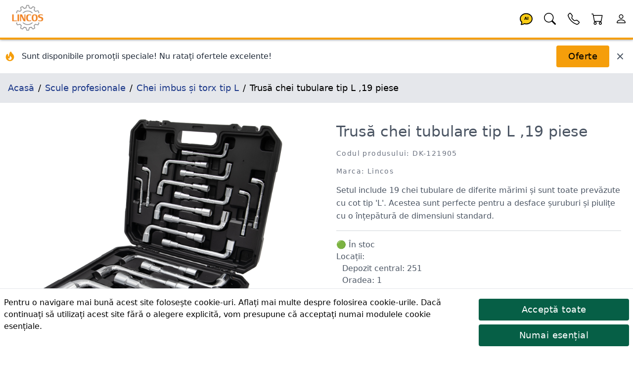

--- FILE ---
content_type: text/html; charset=utf-8
request_url: https://lincos.ro/ro/product/59558835-DK-121905
body_size: 23797
content:
<!doctype html>
<html data-n-head-ssr lang="ro-RO" data-n-head="%7B%22lang%22:%7B%22ssr%22:%22ro-RO%22%7D%7D">
  <head >
    <meta data-n-head="ssr" data-hid="theme-color" name="theme-color" content="#fb8c00"><meta data-n-head="ssr" data-hid="charset" charset="utf-8"><meta data-n-head="ssr" data-hid="mobile-web-app-capable" name="mobile-web-app-capable" content="yes"><meta data-n-head="ssr" data-hid="apple-mobile-web-app-title" name="apple-mobile-web-app-title" content="Lincos E-commerce"><meta data-n-head="ssr" data-hid="og:type" name="og:type" property="og:type" content="website"><meta data-n-head="ssr" data-hid="og:site_name" name="og:site_name" property="og:site_name" content="Lincos E-commerce"><meta data-n-head="ssr" charset="utf-8"><meta data-n-head="ssr" charset="utf-8"><meta data-n-head="ssr" data-hid="viewport" name="viewport" content="width=device-width, initial-scale=1, shrink-to-fit=no"><meta data-n-head="ssr" data-hid="title" name="title" content="Trusă chei tubulare tip L ,19 piese DK-121905 | Lincos"><meta data-n-head="ssr" data-hid="description" name="description" content=" Setul include 19 chei tubulare de diferite mărimi și sunt toate prevăzute cu cot tip &#x27;L&#x27;. Acestea sunt perfecte pentru a desface șuruburi și piulițe cu o înțepătură d..."><meta data-n-head="ssr" data-hid="og:title" name="og:title" content="Trusă chei tubulare tip L ,19 piese DK-121905 | Lincos"><meta data-n-head="ssr" data-hid="og:description" name="og:description" content=" Setul include 19 chei tubulare de diferite mărimi și sunt toate prevăzute cu cot tip &#x27;L&#x27;. Acestea sunt perfecte pentru a desface șuruburi și piulițe cu o înțepătură d..."><meta data-n-head="ssr" data-hid="og:url" name="og:url" content="https://lincos.ro/ro/product/59558835-dk-121905"><meta data-n-head="ssr" data-hid="og:image" name="og:image" content="https://lincos-17359.kxcdn.com/images/55183.jpg?width=1000&amp;height=1000&amp;quality=80"><meta data-n-head="ssr" data-hid="i18n-og" property="og:locale" content="ro_RO"><title>Trusă chei tubulare tip L ,19 piese DK-121905 | Lincos</title><link data-n-head="ssr" rel="apple-touch-icon" href="/icon.png"><link data-n-head="ssr" rel="icon" href="/favicon.ico"><link data-n-head="ssr" rel="preconnect" href="https://fonts.gstatic.com" crossorigin="true"><link data-n-head="ssr" rel="preconnect" href="https://fonts.googleapis.com/" crossorigin="true"><link data-n-head="ssr" rel="preconnect" href="https://lincos-17359.kxcdn.com/" crossorigin="true"><link data-n-head="ssr" data-hid="shortcut-icon" rel="shortcut icon" href="/_nuxt/icons/icon_64x64.e8a5cc.png"><link data-n-head="ssr" data-hid="apple-touch-icon" rel="apple-touch-icon" href="/_nuxt/icons/icon_512x512.e8a5cc.png" sizes="512x512"><link data-n-head="ssr" rel="manifest" href="/_nuxt/manifest.dd6e452c.json" data-hid="manifest"><link data-n-head="ssr" data-hid="i18n-can" rel="canonical" href="https://lincos.ro/ro/product/59558835-DK-121905"><script data-n-head="ssr" type="application/ld+json">{"@context":"https://schema.org","@graph":[{"@context":"https://schema.org","@type":"Organization","url":"https://lincos.ro"},{"@context":"https://schema.org","@type":"WebSite","url":"https://lincos.ro/","potentialAction":{"@type":"SearchAction","target":{"@type":"EntryPoint","urlTemplate":"https://lincos.ro/ro/search/{search_term_string}"},"query-input":"required name=search_term_string"}}]}</script><script data-n-head="ssr" type="application/ld+json">{"@context":"https://schema.org","@graph":[{"@context":"https://schema.org","@type":"BreadcrumbList","itemListElement":[{"@type":"ListItem","position":1,"item":{"@id":"https://lincos.ro/ro","name":"Acasă"}},{"@type":"ListItem","position":2,"item":{"@id":"https://lincos.ro/ro/category/43-scule-profesionale","name":"Scule profesionale"}},{"@type":"ListItem","position":3,"item":{"@id":"https://lincos.ro/ro/category/61-chei-imbus-si-torx-tip-l","name":"Chei imbus și torx tip L"}},{"@type":"ListItem","position":4,"item":{"@id":"https://lincos.ro","name":"Trusă chei tubulare tip L ,19 piese"}}]},{"@context":"https://schema.org","@type":"Organization","url":"https://lincos.ro"},{"@context":"https://schema.org/","@type":"Product","name":"Trusă chei tubulare tip L ,19 piese DK-121905","image":["https://lincos-17359.kxcdn.com/p/55183.jpg","https://lincos-17359.kxcdn.com/p/55184.jpg","https://lincos-17359.kxcdn.com/p/55185.jpg","https://lincos-17359.kxcdn.com/p/55181.jpg","https://lincos-17359.kxcdn.com/p/55182.jpg"],"description":" Setul include 19 chei tubulare de diferite mărimi și sunt toate prevăzute cu cot tip &#x27;L&#x27;. Acestea sunt perfecte pentru a desface șuruburi și piulițe cu o înțepătură de dimensiuni standard. ","brand":{"@type":"Brand","name":"Lincos"},"sku":"DK-121905","offers":{"@type":"Offer","url":"https://lincos.ro/ro/product/59558835-DK-121905","priceCurrency":"RON","price":231,"priceValidUntil":"2025-11-28","availability":"https://schema.org/InStock","itemCondition":"https://schema.org/NewCondition"}}]}</script><link rel="preload" crossorigin="anonymous" href="/_nuxt/js/89b32a6a6a41dad7d26b.js" as="script"><link rel="preload" crossorigin="anonymous" href="/_nuxt/js/0df54507f21fba501965.js" as="script"><link rel="preload" crossorigin="anonymous" href="/_nuxt/css/8ed58abe69b8250208b0.css" as="style"><link rel="preload" crossorigin="anonymous" href="/_nuxt/js/c85585c84772d7ababce.js" as="script"><link rel="preload" crossorigin="anonymous" href="/_nuxt/js/38e3e9a5f1fd3925442a.js" as="script"><link crossorigin="anonymous" rel="stylesheet" href="/_nuxt/css/8ed58abe69b8250208b0.css">
  </head>
  <body >
    <div data-server-rendered="true" id="__nuxt"><!----><div id="__layout"><div class="flex flex-col"><!----> <header class="py-1 pl-4 bg-white text-black text-left border-b-4 border-yellow-500 fixed left-0 flex w-full h-20 z-30 header-shadow transition-all duration-300 top-0"><nav class="flex w-full items-center"><span class="flex-none w-20 h-20 -mt-1"><a href="/ro" class="nuxt-link-active"><img width="200" height="200" data-src="https://lincos-17359.kxcdn.com/images/44787.jpg?width=200&amp;height=200quality=80" alt="Acasă" title="Acasă" loading="eager" data-not-lazy="" src="https://lincos-17359.kxcdn.com/images/44787.jpg?width=200&amp;height=200quality=80" class="w-20 h-20 object-cover"></a></span> <span class="flex-auto"></span> <span class="flex-none w-12 h-12"><a href="/ro/product/59558835-DK-121905" aria-current="page" title="Asistent AI" class="nuxt-link-exact-active nuxt-link-active"><svg viewBox="0 0 32 32" xmlns="http://www.w3.org/2000/svg" class="inline fill-current"><g transform="translate(16 16) scale(1 1) translate(-8 -8)"><path d="M8 1C3.582 1 0 4.134 0 8c0 1.76.743 3.37 2.069 4.463-.074.771-.276 1.6-.524 2.319l-.003.01a9.68 9.68 0 0 1-.244.637c-.079.186.073.394.273.362.251-.04.49-.085.713-.129 1.829-.363 2.948-.842 3.468-1.105A9.06 9.06 0 0 0 8 15c4.418 0 8-3.134 8-7s-3.582-7-8-7z" fill="#FACC15" stroke="black" stroke-width="1.2"></path> <text x="8" y="9.5" text-anchor="middle" font-size="5" font-weight="bold" fill="currentColor">
      AI
    </text></g></svg></a></span> <span class="flex-none w-12 h-12"><a href="/ro/product/59558835-DK-121905" aria-current="page" title="Căutare" class="nuxt-link-exact-active nuxt-link-active"><svg viewBox="0 0 32 32" xmlns="http://www.w3.org/2000/svg" class="inline fill-current"><g transform="translate(16 16) scale(1 1) translate(-8 -8)"><path d="M11.742 10.344a6.5 6.5 0 1 0-1.397 1.398h-.001c.03.04.062.078.098.115l3.85 3.85a1 1 0 0 0 1.415-1.414l-3.85-3.85a1.007 1.007 0 0 0-.115-.1zM12 6.5a5.5 5.5 0 1 1-11 0 5.5 5.5 0 0 1 11 0z"></path></g></svg></a></span> <span class="flex-none w-12 h-12"><a href="/ro/product/59558835-DK-121905" aria-current="page" title="Contactați-ne" class="nuxt-link-exact-active nuxt-link-active"><svg viewBox="0 0 32 32" xmlns="http://www.w3.org/2000/svg" class="inline fill-current"><g transform="translate(16 16) scale(1 1) translate(-8 -8)"><path d="M3.654 1.328a.678.678 0 0 0-1.015-.063L1.605 2.3c-.483.484-.661 1.169-.45 1.77a17.568 17.568 0 0 0 4.168 6.608 17.569 17.569 0 0 0 6.608 4.168c.601.211 1.286.033 1.77-.45l1.034-1.034a.678.678 0 0 0-.063-1.015l-2.307-1.794a.678.678 0 0 0-.58-.122l-2.19.547a1.745 1.745 0 0 1-1.657-.459L5.482 8.062a1.745 1.745 0 0 1-.46-1.657l.548-2.19a.678.678 0 0 0-.122-.58L3.654 1.328zM1.884.511a1.745 1.745 0 0 1 2.612.163L6.29 2.98c.329.423.445.974.315 1.494l-.547 2.19a.678.678 0 0 0 .178.643l2.457 2.457a.678.678 0 0 0 .644.178l2.189-.547a1.745 1.745 0 0 1 1.494.315l2.306 1.794c.829.645.905 1.87.163 2.611l-1.034 1.034c-.74.74-1.846 1.065-2.877.702a18.634 18.634 0 0 1-7.01-4.42 18.634 18.634 0 0 1-4.42-7.009c-.362-1.03-.037-2.137.703-2.877L1.885.511z"></path></g></svg></a></span> <span class="flex-none w-12 h-12"><div><a href="/ro/cart" title="Coș"><span class="relative inline-block"><svg viewBox="0 0 32 32" xmlns="http://www.w3.org/2000/svg" class="inline fill-current w-12 h-12"><g transform="translate(16 16) scale(1 1) translate(-8 -8)"><path d="M0 1.5A.5.5 0 0 1 .5 1H2a.5.5 0 0 1 .485.379L2.89 3H14.5a.5.5 0 0 1 .491.592l-1.5 8A.5.5 0 0 1 13 12H4a.5.5 0 0 1-.491-.408L2.01 3.607 1.61 2H.5a.5.5 0 0 1-.5-.5zM3.102 4l1.313 7h8.17l1.313-7H3.102zM5 12a2 2 0 1 0 0 4 2 2 0 0 0 0-4zm7 0a2 2 0 1 0 0 4 2 2 0 0 0 0-4zm-7 1a1 1 0 1 1 0 2 1 1 0 0 1 0-2zm7 0a1 1 0 1 1 0 2 1 1 0 0 1 0-2z"></path></g></svg> <!----></span></a></div></span> <span class="flex-none w-12 h-12"><a href="/ro/product/59558835-DK-121905" aria-current="page" title="Cont" class="nuxt-link-exact-active nuxt-link-active"><svg viewBox="0 0 32 32" xmlns="http://www.w3.org/2000/svg" class="inline fill-current"><g transform="translate(16 16) scale(1 1) translate(-8 -8)"><path d="M8 8a3 3 0 1 0 0-6 3 3 0 0 0 0 6zm2-3a2 2 0 1 1-4 0 2 2 0 0 1 4 0zm4 8c0 1-1 1-1 1H3s-1 0-1-1 1-4 6-4 6 3 6 4zm-1-.004c-.001-.246-.154-.986-.832-1.664C11.516 10.68 10.289 10 8 10c-2.29 0-3.516.68-4.168 1.332-.678.678-.83 1.418-.832 1.664h10z"></path></g></svg></a></span></nav></header> <main class="flex-1 px-4 bg-white transition-all duration-300 mt-20"><div class="mt-20 flex flex-wrap -mx-4 -mt-4 pt-4"><div class="flex items-center justify-between w-full"><div class="flex items-center space-x-3"><div class="flex-shrink-0 ml-2"><svg fill="currentColor" viewBox="0 0 20 20" xmlns="http://www.w3.org/2000/svg" class="w-6 h-6 text-yellow-500"><path fill-rule="evenodd" d="M12.395 2.553a1 1 0 00-1.45-.385c-.345.23-.614.558-.822.88-.214.33-.403.713-.57 1.116-.334.804-.614 1.768-.84 2.734a31.365 31.365 0 00-.613 3.58 2.64 2.64 0 01-.945-1.067c-.328-.68-.398-1.534-.398-2.654A1 1 0 005.05 6.05 6.981 6.981 0 003 11a7 7 0 1011.95-4.95c-.592-.591-.98-.985-1.348-1.467-.363-.476-.724-1.063-1.207-2.03zM12.12 15.12A3 3 0 017 13s.879.5 2.5.5c0-1 .5-4 1.25-4.5.5 1 .786 1.293 1.371 1.879A2.99 2.99 0 0113 13a2.99 2.99 0 01-.879 2.121z" clip-rule="evenodd"></path></svg></div> <div><p class="text-gray-800 font-medium text-sm md:text-base">
          Sunt disponibile promoții speciale! Nu ratați ofertele excelente!
        </p></div></div> <div class="flex items-center space-x-3 mr-4"><button class="btn btn-primary my-3">
        Oferte
      </button> <button title="Închide" class="text-gray-600 hover:text-gray-800 transition-colors duration-200"><svg fill="currentColor" viewBox="0 0 20 20" xmlns="http://www.w3.org/2000/svg" class="w-5 h-5"><path fill-rule="evenodd" d="M4.293 4.293a1 1 0 011.414 0L10 8.586l4.293-4.293a1 1 0 111.414 1.414L11.414 10l4.293 4.293a1 1 0 01-1.414 1.414L10 11.414l-4.293 4.293a1 1 0 01-1.414-1.414L8.586 10 4.293 5.707a1 1 0 010-1.414z" clip-rule="evenodd"></path></svg></button></div></div></div> <nav class="bg-gray-200 p-4 text-lg -mx-4"><ol vocab="https://schema.org/" typeof="BreadcrumbList" class="breadcrumb-list"><li property="itemListElement" typeof="ListItem"><a href="/ro" property="item" typeof="WebPage" class="text-blue-900 py-4 nuxt-link-active"><span property="name">Acasă</span></a> <meta property="position" content="1"></li><li property="itemListElement" typeof="ListItem"><a href="/ro/category/43-scule-profesionale" property="item" typeof="WebPage" class="text-blue-900 py-4"><span property="name">Scule profesionale</span></a> <meta property="position" content="2"></li><li property="itemListElement" typeof="ListItem"><a href="/ro/category/61-chei-imbus-si-torx-tip-l" property="item" typeof="WebPage" class="text-blue-900 py-4"><span property="name">Chei imbus și torx tip L</span></a> <meta property="position" content="3"></li><li property="itemListElement" typeof="ListItem"><span property="name">Trusă chei tubulare tip L ,19 piese</span> <meta property="position" content="4"></li></ol></nav> <div><section class="text-gray-600 body-font overflow-hidden"><div class="mx-auto flex flex-wrap py-4"><img data-src="//lincos-17359.kxcdn.com/p/55183.jpg?width=1000&amp;height=1000&amp;quality=80" alt="Trusă chei tubulare tip L ,19 piese" title="Trusă chei tubulare tip L ,19 piese" width="1000" height="1000" sizes="300px 400px 500px 850px 1000px 1500px 2000px 3000px" data-srcset="//lincos-17359.kxcdn.com/p/55183.jpg?width=300&amp;height=300&amp;quality=80 300w,//lincos-17359.kxcdn.com/p/55183.jpg?width=400&amp;height=400&amp;quality=80 400w,//lincos-17359.kxcdn.com/p/55183.jpg?width=500&amp;height=500&amp;quality=80 500w,//lincos-17359.kxcdn.com/p/55183.jpg?width=850&amp;height=850&amp;quality=80 850w,//lincos-17359.kxcdn.com/p/55183.jpg?width=1000&amp;height=1000&amp;quality=80 1000w,//lincos-17359.kxcdn.com/p/55183.jpg?width=1500&amp;height=1500&amp;quality=80 1500w,//lincos-17359.kxcdn.com/p/55183.jpg?width=2000&amp;height=2000&amp;quality=80 2000w,//lincos-17359.kxcdn.com/p/55183.jpg?width=3000&amp;height=3000&amp;quality=80 3000w" src="/download.svg" class="md:w-1/2 w-full object-contain object-top rounded cursor-zoom-in px-2"> <div class="md:w-1/2 w-full lg:pl-10 lg:py-6 mt-6 lg:mt-0 px-2"><h1>
          Trusă chei tubulare tip L ,19 piese
        </h1> <h2 class="text-sm title-font text-gray-500 tracking-widest mt-4 mb-4">
          Codul produsului: DK-121905
        </h2> <h2 class="text-sm title-font text-gray-500 tracking-widest mt-4 mb-4">
          Marca: Lincos
        </h2> <div class="leading-relaxed"> Setul include 19 chei tubulare de diferite mărimi și sunt toate prevăzute cu cot tip 'L'. Acestea sunt perfecte pentru a desface șuruburi și piulițe cu o înțepătură de dimensiuni standard. </div> <div class="py-4 my-4 border-t border-b border-gray-300"><div><div><span>🟢 În stoc<!----> <div>
        Locații:
        <ul><li class="pl-3">
            Depozit central: 251
          </li><li class="pl-3">
            Oradea: 1
          </li></ul></div></span></div></div></div> <div class="mb-2"><div><!----> <div class="text-left">
      Preț brut:
      <!----> <span class="font-medium text-xl">231 RON</span></div> <!----></div></div> <div><div><div class="my-2"><div class="flex flex-1 flex-wrap"><span class="flex flex-none h-10 mr-2 my-1"><button class="w-10 h-10 flex-none items-center justify-center border-t border-l border-b border-gray-300 bg-gray-100 rounded-l">
            -
          </button> <input type="number" min="1" aria-label="quantity" value="1" class="w-24 h-10 py-3 px-2 text-base text-center border border-gray-300 rounded-none"> <button class="w-10 h-10 flex-none items-center justify-center border-t border-r border-b border-gray-300 bg-gray-100 rounded-r">
            +
          </button></span> <span class="flex flex-wrap"><span><button class="flex-none btn my-1 btn-success h-10 text-base">
              Adauga in cos
            </button> <span class="flex-1"></span></span></span></div></div></div></div> <div></div> <div class="flex"></div></div></div> <div class="flex flex-wrap mt-4"><div class="xl:w-1/6 lg:w-1/4 md:w-1/3 sm:w-1/2 w-1/2 p-2"><img data-src="//lincos-17359.kxcdn.com/p/55183.jpg?width=1000&amp;height=1000&amp;quality=80" alt="Trusă chei tubulare tip L ,19 piese" title="Trusă chei tubulare tip L ,19 piese" width="1000" height="1000" sizes="300px 400px 500px 850px 1000px 1500px 2000px 3000px" data-srcset="//lincos-17359.kxcdn.com/p/55183.jpg?width=300&amp;height=300&amp;quality=80 300w,//lincos-17359.kxcdn.com/p/55183.jpg?width=400&amp;height=400&amp;quality=80 400w,//lincos-17359.kxcdn.com/p/55183.jpg?width=500&amp;height=500&amp;quality=80 500w,//lincos-17359.kxcdn.com/p/55183.jpg?width=850&amp;height=850&amp;quality=80 850w,//lincos-17359.kxcdn.com/p/55183.jpg?width=1000&amp;height=1000&amp;quality=80 1000w,//lincos-17359.kxcdn.com/p/55183.jpg?width=1500&amp;height=1500&amp;quality=80 1500w,//lincos-17359.kxcdn.com/p/55183.jpg?width=2000&amp;height=2000&amp;quality=80 2000w,//lincos-17359.kxcdn.com/p/55183.jpg?width=3000&amp;height=3000&amp;quality=80 3000w" src="/download.svg" class="img-fluid cursor-zoom-in"> <div class="border-t border-gray-300 bg-gray-100 p-2">
          Trusă chei tubulare tip L ,19 piese
        </div></div><div class="xl:w-1/6 lg:w-1/4 md:w-1/3 sm:w-1/2 w-1/2 p-2"><img data-src="//lincos-17359.kxcdn.com/p/55184.jpg?width=1000&amp;height=1000&amp;quality=80" alt="Trusă chei tubulare tip L ,19 piese" title="Trusă chei tubulare tip L ,19 piese" width="1000" height="1000" sizes="300px 400px 500px 850px 1000px 1500px 2000px 3000px" data-srcset="//lincos-17359.kxcdn.com/p/55184.jpg?width=300&amp;height=300&amp;quality=80 300w,//lincos-17359.kxcdn.com/p/55184.jpg?width=400&amp;height=400&amp;quality=80 400w,//lincos-17359.kxcdn.com/p/55184.jpg?width=500&amp;height=500&amp;quality=80 500w,//lincos-17359.kxcdn.com/p/55184.jpg?width=850&amp;height=850&amp;quality=80 850w,//lincos-17359.kxcdn.com/p/55184.jpg?width=1000&amp;height=1000&amp;quality=80 1000w,//lincos-17359.kxcdn.com/p/55184.jpg?width=1500&amp;height=1500&amp;quality=80 1500w,//lincos-17359.kxcdn.com/p/55184.jpg?width=2000&amp;height=2000&amp;quality=80 2000w,//lincos-17359.kxcdn.com/p/55184.jpg?width=3000&amp;height=3000&amp;quality=80 3000w" src="/download.svg" class="img-fluid cursor-zoom-in"> <div class="border-t border-gray-300 bg-gray-100 p-2">
          Trusă chei tubulare tip L ,19 piese
        </div></div><div class="xl:w-1/6 lg:w-1/4 md:w-1/3 sm:w-1/2 w-1/2 p-2"><img data-src="//lincos-17359.kxcdn.com/p/55185.jpg?width=1000&amp;height=1000&amp;quality=80" alt="Trusă chei tubulare tip L ,19 piese" title="Trusă chei tubulare tip L ,19 piese" width="1000" height="1000" sizes="300px 400px 500px 850px 1000px 1500px 2000px 3000px" data-srcset="//lincos-17359.kxcdn.com/p/55185.jpg?width=300&amp;height=300&amp;quality=80 300w,//lincos-17359.kxcdn.com/p/55185.jpg?width=400&amp;height=400&amp;quality=80 400w,//lincos-17359.kxcdn.com/p/55185.jpg?width=500&amp;height=500&amp;quality=80 500w,//lincos-17359.kxcdn.com/p/55185.jpg?width=850&amp;height=850&amp;quality=80 850w,//lincos-17359.kxcdn.com/p/55185.jpg?width=1000&amp;height=1000&amp;quality=80 1000w,//lincos-17359.kxcdn.com/p/55185.jpg?width=1500&amp;height=1500&amp;quality=80 1500w,//lincos-17359.kxcdn.com/p/55185.jpg?width=2000&amp;height=2000&amp;quality=80 2000w,//lincos-17359.kxcdn.com/p/55185.jpg?width=3000&amp;height=3000&amp;quality=80 3000w" src="/download.svg" class="img-fluid cursor-zoom-in"> <div class="border-t border-gray-300 bg-gray-100 p-2">
          Trusă chei tubulare tip L ,19 piese
        </div></div><div class="xl:w-1/6 lg:w-1/4 md:w-1/3 sm:w-1/2 w-1/2 p-2"><img data-src="//lincos-17359.kxcdn.com/p/55181.jpg?width=1000&amp;height=1000&amp;quality=80" alt="Trusă chei tubulare tip L ,19 piese" title="Trusă chei tubulare tip L ,19 piese" width="1000" height="1000" sizes="300px 400px 500px 850px 1000px 1500px 2000px 3000px" data-srcset="//lincos-17359.kxcdn.com/p/55181.jpg?width=300&amp;height=300&amp;quality=80 300w,//lincos-17359.kxcdn.com/p/55181.jpg?width=400&amp;height=400&amp;quality=80 400w,//lincos-17359.kxcdn.com/p/55181.jpg?width=500&amp;height=500&amp;quality=80 500w,//lincos-17359.kxcdn.com/p/55181.jpg?width=850&amp;height=850&amp;quality=80 850w,//lincos-17359.kxcdn.com/p/55181.jpg?width=1000&amp;height=1000&amp;quality=80 1000w,//lincos-17359.kxcdn.com/p/55181.jpg?width=1500&amp;height=1500&amp;quality=80 1500w,//lincos-17359.kxcdn.com/p/55181.jpg?width=2000&amp;height=2000&amp;quality=80 2000w,//lincos-17359.kxcdn.com/p/55181.jpg?width=3000&amp;height=3000&amp;quality=80 3000w" src="/download.svg" class="img-fluid cursor-zoom-in"> <div class="border-t border-gray-300 bg-gray-100 p-2">
          Trusă chei tubulare tip L ,19 piese
        </div></div><div class="xl:w-1/6 lg:w-1/4 md:w-1/3 sm:w-1/2 w-1/2 p-2"><img data-src="//lincos-17359.kxcdn.com/p/55182.jpg?width=1000&amp;height=1000&amp;quality=80" alt="Trusă chei tubulare tip L ,19 piese" title="Trusă chei tubulare tip L ,19 piese" width="1000" height="1000" sizes="300px 400px 500px 850px 1000px 1500px 2000px 3000px" data-srcset="//lincos-17359.kxcdn.com/p/55182.jpg?width=300&amp;height=300&amp;quality=80 300w,//lincos-17359.kxcdn.com/p/55182.jpg?width=400&amp;height=400&amp;quality=80 400w,//lincos-17359.kxcdn.com/p/55182.jpg?width=500&amp;height=500&amp;quality=80 500w,//lincos-17359.kxcdn.com/p/55182.jpg?width=850&amp;height=850&amp;quality=80 850w,//lincos-17359.kxcdn.com/p/55182.jpg?width=1000&amp;height=1000&amp;quality=80 1000w,//lincos-17359.kxcdn.com/p/55182.jpg?width=1500&amp;height=1500&amp;quality=80 1500w,//lincos-17359.kxcdn.com/p/55182.jpg?width=2000&amp;height=2000&amp;quality=80 2000w,//lincos-17359.kxcdn.com/p/55182.jpg?width=3000&amp;height=3000&amp;quality=80 3000w" src="/download.svg" class="img-fluid cursor-zoom-in"> <div class="border-t border-gray-300 bg-gray-100 p-2">
          Trusă chei tubulare tip L ,19 piese
        </div></div></div> <h3 class="heading">Descrierea produsului</h3> <div class="mt-8 px-4 leading-relaxed prose"><h4>Descriere</h4><p> Setul de chei de tip L de 19 bucăți este o colecție cuprinzătoare de chei în formă de L concepute pentru diverse aplicații. Cu dimensiuni cuprinse între 6 mm și 32 mm, acest set acoperă o gamă largă de dimensiuni obișnuite de elemente de fixare, făcându-l potrivit pentru proiecte de automobile, mecanice și bricolaj.</p><p> Fiecare cheie are un design în formă de L, permițând accesul ușor la elementele de fixare în spații înguste sau zone cu spațiu limitat. Forma L oferă efect de pârghie și cuplu, facilitând strângerea sau slăbirea eficientă a șuruburilor și piulițelor.</p><p> Setul include 19 dimensiuni diferite, asigurând versatilitate și compatibilitate cu o gamă largă de elemente de fixare. Indiferent dacă lucrați la proiecte mici, medii sau mari, acest set vă acoperă.</p><p> Cheile sunt fabricate din materiale de înaltă calitate pentru a asigura durabilitate și performanță de lungă durată. Sunt concepute pentru a rezista cerințelor utilizării profesionale, oferind rezultate fiabile și precise.</p><p> Cu designul lor ergonomic, cheile de tip L oferă o prindere confortabilă, reducând oboseala mâinii în timpul utilizării prelungite. Carcasa de depozitare organizată a setului menține cheile îngrijite și ușor accesibile, făcându-i convenabil transportul și depozitarea întregului set.</p><h4> Specificații</h4><ul><li> 19 buc. cheie tip L</li><li> Dimensiuni (mm): 6, 7, 8, 9, 10, 11, 12, 13, 14, 15, 16, 17, 18, 19, 22, 24, 27, 30, 32mm</li></ul></div> <!----> <div><h3 class="heading">Ambalarea produsului</h3> <table class="w-full lg:w-1/2"><thead><tr><th class="font-bold py-2">Numărul pachetului</th> <th class="font-bold py-2">Dimensiuni</th> <th class="font-bold py-2">Greutate</th></tr></thead> <tbody><tr class="border-t"><td class="text-center py-2">
              1
            </td> <td class="text-center py-2">
              42 x 37 x 9 cm
            </td> <td class="text-center py-2">9.55 kg</td></tr></tbody> <tfoot></tfoot></table></div> <div data-fetch-key="ProductShipping:0"><!----></div> <div data-fetch-key="ProductAccessories:0"><!----></div> <div data-fetch-key="AccessoryForProducts:0"><!----></div> <div data-fetch-key="ProductAlternatives:0"><!----></div> <div data-fetch-key="ProductFiles:0"><!----></div> <div data-fetch-key="ProductInThisCategory:0"><div><h3 class="heading">
      Mai multe produse din aceasta categorie
    </h3> <div class="flex overflow-x-scroll hide-scrollbar -m-2"><div class="flex flex-slider flex-slider-thin"><div class="flex-card xl:w-1/6 lg:w-1/4 md:w-1/3 sm:w-1/2 w-1/2 p-2"><div class="md:p-4 relative block"><a href="/ro/product/59558835-DK-121905" aria-current="page" class="nuxt-link-exact-active nuxt-link-active"><img data-src="//lincos-17359.kxcdn.com/p/55183.jpg?width=500&amp;height=500&amp;quality=70" alt="Trusă chei tubulare tip L ,19 piese" title="Trusă chei tubulare tip L ,19 piese" width="500" height="500" sizes="300px 400px 500px 850px" data-srcset="//lincos-17359.kxcdn.com/p/55183.jpg?width=300&amp;height=300&amp;quality=70 300w,//lincos-17359.kxcdn.com/p/55183.jpg?width=400&amp;height=400&amp;quality=70 400w,//lincos-17359.kxcdn.com/p/55183.jpg?width=500&amp;height=500&amp;quality=70 500w,//lincos-17359.kxcdn.com/p/55183.jpg?width=850&amp;height=850&amp;quality=70 850w" src="/download.svg" class="img-fluid"> <h3 class="py-2 text-base md:text-lg lg:text-xl break-words">
      Trusă chei tubulare tip L ,19 piese
    </h3> <p class="text-sm text-gray-700 text-left pb-2 break-words"> Setul include 19 chei tubulare de diferite mărimi și sunt toate prevăzute cu cot tip 'L'. Acestea sunt perfecte pentru a desface șuruburi și piulițe cu o înțepătură de dimensiuni standard. </p></a> <h4 class="text-sm text-gray-700 tracking-widest pb-2">
    Codul produsului: DK-121905
  </h4> <div><div><!----> <div class="text-left">
      Preț brut:
      <!----> <span class="font-medium text-xl">231 RON</span></div> <!----></div></div> <div class="mt-2"><div><span>🟢 În stoc<!----> <!----></span></div></div> <div><div><div class="my-2"><div class="flex flex-1 flex-wrap"><!----> <span class="flex flex-wrap"><span><button class="flex-none btn my-1 btn-secondary h-10 text-base">
              Adauga in cos
            </button> <span class="flex-1"></span></span></span></div></div></div></div></div></div><div class="flex-card xl:w-1/6 lg:w-1/4 md:w-1/3 sm:w-1/2 w-1/2 p-2"><div class="md:p-4 relative block"><a href="/ro/product/26338345-G01705"><img data-src="//lincos-17359.kxcdn.com/p/48565.jpg?width=500&amp;height=500&amp;quality=70" alt="Set chei Torx lungi T10-T50 9buc" title="Set chei Torx lungi T10-T50 9buc" width="500" height="500" sizes="300px 400px 500px 850px" data-srcset="//lincos-17359.kxcdn.com/p/48565.jpg?width=300&amp;height=300&amp;quality=70 300w,//lincos-17359.kxcdn.com/p/48565.jpg?width=400&amp;height=400&amp;quality=70 400w,//lincos-17359.kxcdn.com/p/48565.jpg?width=500&amp;height=500&amp;quality=70 500w,//lincos-17359.kxcdn.com/p/48565.jpg?width=850&amp;height=850&amp;quality=70 850w" src="/download.svg" class="img-fluid"> <h3 class="py-2 text-base md:text-lg lg:text-xl break-words">
      Set chei Torx lungi T10-T50 9buc
    </h3> <p class="text-sm text-gray-700 text-left pb-2 break-words">Set cheie Torx lungă T10-T50. Setul include 9 chei Torx lungi: T10, T15, T20, T25, T27, T30, T40, T45, T50.</p></a> <h4 class="text-sm text-gray-700 tracking-widest pb-2">
    Codul produsului: G01705
  </h4> <div><div><!----> <div class="text-left">
      Preț brut:
      <!----> <span class="font-medium text-xl">24 RON</span></div> <!----></div></div> <div class="mt-2"><div><span>🟢 În stoc<!----> <!----></span></div></div> <div><div><div class="my-2"><div class="flex flex-1 flex-wrap"><!----> <span class="flex flex-wrap"><span><button class="flex-none btn my-1 btn-secondary h-10 text-base">
              Adauga in cos
            </button> <span class="flex-1"></span></span></span></div></div></div></div></div></div><div class="flex-card xl:w-1/6 lg:w-1/4 md:w-1/3 sm:w-1/2 w-1/2 p-2"><div class="md:p-4 relative block"><a href="/ro/product/26338344-G01704"><img data-src="//lincos-17359.kxcdn.com/p/48563.jpg?width=500&amp;height=500&amp;quality=70" alt="Set chei hexagonale cu capăt sferic 9 buc, 1,5-10 mm" title="Set chei hexagonale cu capăt sferic 9 buc, 1,5-10 mm" width="500" height="500" sizes="300px 400px 500px 850px" data-srcset="//lincos-17359.kxcdn.com/p/48563.jpg?width=300&amp;height=300&amp;quality=70 300w,//lincos-17359.kxcdn.com/p/48563.jpg?width=400&amp;height=400&amp;quality=70 400w,//lincos-17359.kxcdn.com/p/48563.jpg?width=500&amp;height=500&amp;quality=70 500w,//lincos-17359.kxcdn.com/p/48563.jpg?width=850&amp;height=850&amp;quality=70 850w" src="/download.svg" class="img-fluid"> <h3 class="py-2 text-base md:text-lg lg:text-xl break-words">
      Set chei hexagonale cu capăt sferic 9 buc, 1,5-10 mm
    </h3> <p class="text-sm text-gray-700 text-left pb-2 break-words">Set chei hexagonale lungi cu capăt sferic 1,5-10 mm. Setul include 9 chei hexagonale lungi: 1,5, 2, 2,5, 3, 4, 5, 6, 8, 10 mm.</p></a> <h4 class="text-sm text-gray-700 tracking-widest pb-2">
    Codul produsului: G01704
  </h4> <div><div><!----> <div class="text-left">
      Preț brut:
      <!----> <span class="font-medium text-xl">27 RON</span></div> <!----></div></div> <div class="mt-2"><div><span>🟢 În stoc<!----> <!----></span></div></div> <div><div><div class="my-2"><div class="flex flex-1 flex-wrap"><!----> <span class="flex flex-wrap"><span><button class="flex-none btn my-1 btn-secondary h-10 text-base">
              Adauga in cos
            </button> <span class="flex-1"></span></span></span></div></div></div></div></div></div><div class="flex-card xl:w-1/6 lg:w-1/4 md:w-1/3 sm:w-1/2 w-1/2 p-2"><div class="md:p-4 relative block"><a href="/ro/product/26338343-G01703"><img data-src="//lincos-17359.kxcdn.com/p/48561.jpg?width=500&amp;height=500&amp;quality=70" alt="Set chei hexagonale 9 buc, 1,5-10 mm, 230 mm" title="Set chei hexagonale 9 buc, 1,5-10 mm, 230 mm" width="500" height="500" sizes="300px 400px 500px 850px" data-srcset="//lincos-17359.kxcdn.com/p/48561.jpg?width=300&amp;height=300&amp;quality=70 300w,//lincos-17359.kxcdn.com/p/48561.jpg?width=400&amp;height=400&amp;quality=70 400w,//lincos-17359.kxcdn.com/p/48561.jpg?width=500&amp;height=500&amp;quality=70 500w,//lincos-17359.kxcdn.com/p/48561.jpg?width=850&amp;height=850&amp;quality=70 850w" src="/download.svg" class="img-fluid"> <h3 class="py-2 text-base md:text-lg lg:text-xl break-words">
      Set chei hexagonale 9 buc, 1,5-10 mm, 230 mm
    </h3> <p class="text-sm text-gray-700 text-left pb-2 break-words">Set chei hexagonale lungi cu capăt sferic 1,5-10 mm. Setul include 9 chei hexagonale lungi: 1,5, 2, 2,5, 3, 4, 5, 6, 8, 10 mm.</p></a> <h4 class="text-sm text-gray-700 tracking-widest pb-2">
    Codul produsului: G01703
  </h4> <div><div><!----> <div class="text-left">
      Preț brut:
      <!----> <span class="font-medium text-xl">31 RON</span></div> <!----></div></div> <div class="mt-2"><div><span>🟢 În stoc<!----> <!----></span></div></div> <div><div><div class="my-2"><div class="flex flex-1 flex-wrap"><!----> <span class="flex flex-wrap"><span><button class="flex-none btn my-1 btn-secondary h-10 text-base">
              Adauga in cos
            </button> <span class="flex-1"></span></span></span></div></div></div></div></div></div><div class="flex-card xl:w-1/6 lg:w-1/4 md:w-1/3 sm:w-1/2 w-1/2 p-2"><div class="md:p-4 relative block"><a href="/ro/product/26338346-G01706"><img data-src="//lincos-17359.kxcdn.com/p/48567.jpg?width=500&amp;height=500&amp;quality=70" alt="Set chei Torx lungi T10-T40 7buc" title="Set chei Torx lungi T10-T40 7buc" width="500" height="500" sizes="300px 400px 500px 850px" data-srcset="//lincos-17359.kxcdn.com/p/48567.jpg?width=300&amp;height=300&amp;quality=70 300w,//lincos-17359.kxcdn.com/p/48567.jpg?width=400&amp;height=400&amp;quality=70 400w,//lincos-17359.kxcdn.com/p/48567.jpg?width=500&amp;height=500&amp;quality=70 500w,//lincos-17359.kxcdn.com/p/48567.jpg?width=850&amp;height=850&amp;quality=70 850w" src="/download.svg" class="img-fluid"> <h3 class="py-2 text-base md:text-lg lg:text-xl break-words">
      Set chei Torx lungi T10-T40 7buc
    </h3> <p class="text-sm text-gray-700 text-left pb-2 break-words">Set cheie Torx lungă T10-T40. Setul include 7 piese de cheie Torx lungi: T10, T15, T20, T25, T27, T30, T40.</p></a> <h4 class="text-sm text-gray-700 tracking-widest pb-2">
    Codul produsului: G01706
  </h4> <div><div><!----> <div class="text-left">
      Preț brut:
      <!----> <span class="font-medium text-xl">16 RON</span></div> <!----></div></div> <div class="mt-2"><div><span>🟢 În stoc<!----> <!----></span></div></div> <div><div><div class="my-2"><div class="flex flex-1 flex-wrap"><!----> <span class="flex flex-wrap"><span><button class="flex-none btn my-1 btn-secondary h-10 text-base">
              Adauga in cos
            </button> <span class="flex-1"></span></span></span></div></div></div></div></div></div><div class="flex-card xl:w-1/6 lg:w-1/4 md:w-1/3 sm:w-1/2 w-1/2 p-2"><div class="md:p-4 relative block"><a href="/ro/product/26338347-G01707"><img data-src="//lincos-17359.kxcdn.com/p/48571.jpg?width=500&amp;height=500&amp;quality=70" alt="Set chei Torx lungi T15-T55 9buc" title="Set chei Torx lungi T15-T55 9buc" width="500" height="500" sizes="300px 400px 500px 850px" data-srcset="//lincos-17359.kxcdn.com/p/48571.jpg?width=300&amp;height=300&amp;quality=70 300w,//lincos-17359.kxcdn.com/p/48571.jpg?width=400&amp;height=400&amp;quality=70 400w,//lincos-17359.kxcdn.com/p/48571.jpg?width=500&amp;height=500&amp;quality=70 500w,//lincos-17359.kxcdn.com/p/48571.jpg?width=850&amp;height=850&amp;quality=70 850w" src="/download.svg" class="img-fluid"> <h3 class="py-2 text-base md:text-lg lg:text-xl break-words">
      Set chei Torx lungi T15-T55 9buc
    </h3> <p class="text-sm text-gray-700 text-left pb-2 break-words">Set chei Torx lungi T15 - T55. Setul include 9 chei Torx lungi: T10, T15, T20, T25, T27, T30, T40, T45, T50, T55.</p></a> <h4 class="text-sm text-gray-700 tracking-widest pb-2">
    Codul produsului: G01707
  </h4> <div><div><!----> <div class="text-left">
      Preț brut:
      <!----> <span class="font-medium text-xl">34 RON</span></div> <!----></div></div> <div class="mt-2"><div><span>🟢 În stoc<!----> <!----></span></div></div> <div><div><div class="my-2"><div class="flex flex-1 flex-wrap"><!----> <span class="flex flex-wrap"><span><button class="flex-none btn my-1 btn-secondary h-10 text-base">
              Adauga in cos
            </button> <span class="flex-1"></span></span></span></div></div></div></div></div></div></div></div></div></div></section> <!----></div></main> <div class="fixed bottom-0 bg-white py-2 mt-5 mx-auto border-t"><div class="flex flex-wrap"><div class="md:w-3/4 sm:w-full text-base leading-6 p-2"><span>Pentru o navigare mai bună acest site folosește cookie-uri. Aflați mai multe despre folosirea cookie-urile. Dacă continuați să utilizați acest site fără o alegere explicită, vom presupune că acceptați numai modulele cookie esențiale.</span></div> <div class="md:w-1/4 sm:w-full mx-auto p-2"><button class="btn inline-block w-full btn-success my-1">
        Acceptă toate
      </button> <button class="btn inline-block w-full btn-success my-1">
        Numai esențial
      </button></div></div></div> <footer class="border-t border-gray-300 bg-gray-100 p-4 mt-8"><div class="flex flex-wrap"><div class="md:w-1/2 w-full"><h2>Informații</h2> <div fluid><div class="py-1"><div><a href="/ro/discounted">Oferte</a></div></div> <div class="py-1"><div><a href="/ro/new">Produse noi</a></div></div> <div class="py-1"><div><a href="/ro/page/about">Despre noi</a></div></div><div class="py-1"><div><a href="/ro/page/contact">Contact</a></div></div><div class="py-1"><div><a href="/ro/page/cookies">Despre cookie</a></div></div><div class="py-1"><div><a href="/ro/page/regulament">Regulament concurs</a></div></div><div class="py-1"><div><a href="/ro/page/tos">Termeni si Condiții Generale</a></div></div></div></div> <div class="md:w-1/2 w-full"><h2>Contacte</h2> <div><div class="mb-3"><div><h3>Oradea</h3> <div><div><svg viewBox="0 0 32 32" xmlns="http://www.w3.org/2000/svg" class="inline fill-current w-8 h-8"><g transform="translate(16 16) scale(1 1) translate(-8 -8)"><path d="M3.654 1.328a.678.678 0 0 0-1.015-.063L1.605 2.3c-.483.484-.661 1.169-.45 1.77a17.568 17.568 0 0 0 4.168 6.608 17.569 17.569 0 0 0 6.608 4.168c.601.211 1.286.033 1.77-.45l1.034-1.034a.678.678 0 0 0-.063-1.015l-2.307-1.794a.678.678 0 0 0-.58-.122l-2.19.547a1.745 1.745 0 0 1-1.657-.459L5.482 8.062a1.745 1.745 0 0 1-.46-1.657l.548-2.19a.678.678 0 0 0-.122-.58L3.654 1.328zM1.884.511a1.745 1.745 0 0 1 2.612.163L6.29 2.98c.329.423.445.974.315 1.494l-.547 2.19a.678.678 0 0 0 .178.643l2.457 2.457a.678.678 0 0 0 .644.178l2.189-.547a1.745 1.745 0 0 1 1.494.315l2.306 1.794c.829.645.905 1.87.163 2.611l-1.034 1.034c-.74.74-1.846 1.065-2.877.702a18.634 18.634 0 0 1-7.01-4.42 18.634 18.634 0 0 1-4.42-7.009c-.362-1.03-.037-2.137.703-2.877L1.885.511z"></path></g></svg> <a href="tel:+40771594053"> +40771594053</a></div></div><div><div><svg viewBox="0 0 32 32" xmlns="http://www.w3.org/2000/svg" class="inline fill-current w-8 h-8"><g transform="translate(16 16) scale(1 1) translate(-8 -8)"><path d="M3.654 1.328a.678.678 0 0 0-1.015-.063L1.605 2.3c-.483.484-.661 1.169-.45 1.77a17.568 17.568 0 0 0 4.168 6.608 17.569 17.569 0 0 0 6.608 4.168c.601.211 1.286.033 1.77-.45l1.034-1.034a.678.678 0 0 0-.063-1.015l-2.307-1.794a.678.678 0 0 0-.58-.122l-2.19.547a1.745 1.745 0 0 1-1.657-.459L5.482 8.062a1.745 1.745 0 0 1-.46-1.657l.548-2.19a.678.678 0 0 0-.122-.58L3.654 1.328zM1.884.511a1.745 1.745 0 0 1 2.612.163L6.29 2.98c.329.423.445.974.315 1.494l-.547 2.19a.678.678 0 0 0 .178.643l2.457 2.457a.678.678 0 0 0 .644.178l2.189-.547a1.745 1.745 0 0 1 1.494.315l2.306 1.794c.829.645.905 1.87.163 2.611l-1.034 1.034c-.74.74-1.846 1.065-2.877.702a18.634 18.634 0 0 1-7.01-4.42 18.634 18.634 0 0 1-4.42-7.009c-.362-1.03-.037-2.137.703-2.877L1.885.511z"></path></g></svg> <a href="tel:+40771594070"> +40771594070</a></div></div><div><div><svg viewBox="0 0 32 32" xmlns="http://www.w3.org/2000/svg" class="inline fill-current w-8 h-8"><g transform="translate(16 16) scale(1 1) translate(-8 -8)"><path d="M3.654 1.328a.678.678 0 0 0-1.015-.063L1.605 2.3c-.483.484-.661 1.169-.45 1.77a17.568 17.568 0 0 0 4.168 6.608 17.569 17.569 0 0 0 6.608 4.168c.601.211 1.286.033 1.77-.45l1.034-1.034a.678.678 0 0 0-.063-1.015l-2.307-1.794a.678.678 0 0 0-.58-.122l-2.19.547a1.745 1.745 0 0 1-1.657-.459L5.482 8.062a1.745 1.745 0 0 1-.46-1.657l.548-2.19a.678.678 0 0 0-.122-.58L3.654 1.328zM1.884.511a1.745 1.745 0 0 1 2.612.163L6.29 2.98c.329.423.445.974.315 1.494l-.547 2.19a.678.678 0 0 0 .178.643l2.457 2.457a.678.678 0 0 0 .644.178l2.189-.547a1.745 1.745 0 0 1 1.494.315l2.306 1.794c.829.645.905 1.87.163 2.611l-1.034 1.034c-.74.74-1.846 1.065-2.877.702a18.634 18.634 0 0 1-7.01-4.42 18.634 18.634 0 0 1-4.42-7.009c-.362-1.03-.037-2.137.703-2.877L1.885.511z"></path></g></svg> <a href="tel:+40771594108"> +40771594108</a></div></div><div><div><svg viewBox="0 0 32 32" xmlns="http://www.w3.org/2000/svg" class="inline fill-current w-8 h-8"><g transform="translate(16 16) scale(1 1) translate(-8 -8)"><path d="M3.654 1.328a.678.678 0 0 0-1.015-.063L1.605 2.3c-.483.484-.661 1.169-.45 1.77a17.568 17.568 0 0 0 4.168 6.608 17.569 17.569 0 0 0 6.608 4.168c.601.211 1.286.033 1.77-.45l1.034-1.034a.678.678 0 0 0-.063-1.015l-2.307-1.794a.678.678 0 0 0-.58-.122l-2.19.547a1.745 1.745 0 0 1-1.657-.459L5.482 8.062a1.745 1.745 0 0 1-.46-1.657l.548-2.19a.678.678 0 0 0-.122-.58L3.654 1.328zM1.884.511a1.745 1.745 0 0 1 2.612.163L6.29 2.98c.329.423.445.974.315 1.494l-.547 2.19a.678.678 0 0 0 .178.643l2.457 2.457a.678.678 0 0 0 .644.178l2.189-.547a1.745 1.745 0 0 1 1.494.315l2.306 1.794c.829.645.905 1.87.163 2.611l-1.034 1.034c-.74.74-1.846 1.065-2.877.702a18.634 18.634 0 0 1-7.01-4.42 18.634 18.634 0 0 1-4.42-7.009c-.362-1.03-.037-2.137.703-2.877L1.885.511z"></path></g></svg> <a href="tel:+40771594100"> +40771594100</a></div></div> <div><div><svg viewBox="0 0 32 32" xmlns="http://www.w3.org/2000/svg" class="inline w-8 h-8"><g transform="translate(16 16) scale(1 1) translate(-8 -8)"><path d="M8.47 1.318a1 1 0 0 0-.94 0l-6 3.2A1 1 0 0 0 1 5.4v.818l5.724 3.465L8 8.917l1.276.766L15 6.218V5.4a1 1 0 0 0-.53-.882l-6-3.2zM15 7.388l-4.754 2.877L15 13.117v-5.73zm-.035 6.874L8 10.083l-6.965 4.18A1 1 0 0 0 2 15h12a1 1 0 0 0 .965-.738zM1 13.117l4.754-2.852L1 7.387v5.73zM7.059.435a2 2 0 0 1 1.882 0l6 3.2A2 2 0 0 1 16 5.4V14a2 2 0 0 1-2 2H2a2 2 0 0 1-2-2V5.4a2 2 0 0 1 1.059-1.765l6-3.2z"></path></g></svg> <a href="mailto:oradea@lincos.ro"> oradea@lincos.ro</a></div></div> <!----> <div><div><svg viewBox="0 0 32 32" xmlns="http://www.w3.org/2000/svg" class="inline w-8 h-8"><g transform="translate(16 16) scale(1 1) translate(-8 -8)"><path d="M8 16s6-5.686 6-10A6 6 0 0 0 2 6c0 4.314 6 10 6 10zm0-7a3 3 0 1 1 0-6 3 3 0 0 1 0 6z"></path></g></svg>
          NeoLincos RO Srl., Str. Corneliu Baba, Nr. 2, Oradea 410606, Románia
        </div></div> <!----></div></div><div class="mb-3"><div><h3>Bucuresti</h3> <div><div><svg viewBox="0 0 32 32" xmlns="http://www.w3.org/2000/svg" class="inline fill-current w-8 h-8"><g transform="translate(16 16) scale(1 1) translate(-8 -8)"><path d="M3.654 1.328a.678.678 0 0 0-1.015-.063L1.605 2.3c-.483.484-.661 1.169-.45 1.77a17.568 17.568 0 0 0 4.168 6.608 17.569 17.569 0 0 0 6.608 4.168c.601.211 1.286.033 1.77-.45l1.034-1.034a.678.678 0 0 0-.063-1.015l-2.307-1.794a.678.678 0 0 0-.58-.122l-2.19.547a1.745 1.745 0 0 1-1.657-.459L5.482 8.062a1.745 1.745 0 0 1-.46-1.657l.548-2.19a.678.678 0 0 0-.122-.58L3.654 1.328zM1.884.511a1.745 1.745 0 0 1 2.612.163L6.29 2.98c.329.423.445.974.315 1.494l-.547 2.19a.678.678 0 0 0 .178.643l2.457 2.457a.678.678 0 0 0 .644.178l2.189-.547a1.745 1.745 0 0 1 1.494.315l2.306 1.794c.829.645.905 1.87.163 2.611l-1.034 1.034c-.74.74-1.846 1.065-2.877.702a18.634 18.634 0 0 1-7.01-4.42 18.634 18.634 0 0 1-4.42-7.009c-.362-1.03-.037-2.137.703-2.877L1.885.511z"></path></g></svg> <a href="tel:+40771280544"> +40771280544</a></div></div> <div><div><svg viewBox="0 0 32 32" xmlns="http://www.w3.org/2000/svg" class="inline w-8 h-8"><g transform="translate(16 16) scale(1 1) translate(-8 -8)"><path d="M8.47 1.318a1 1 0 0 0-.94 0l-6 3.2A1 1 0 0 0 1 5.4v.818l5.724 3.465L8 8.917l1.276.766L15 6.218V5.4a1 1 0 0 0-.53-.882l-6-3.2zM15 7.388l-4.754 2.877L15 13.117v-5.73zm-.035 6.874L8 10.083l-6.965 4.18A1 1 0 0 0 2 15h12a1 1 0 0 0 .965-.738zM1 13.117l4.754-2.852L1 7.387v5.73zM7.059.435a2 2 0 0 1 1.882 0l6 3.2A2 2 0 0 1 16 5.4V14a2 2 0 0 1-2 2H2a2 2 0 0 1-2-2V5.4a2 2 0 0 1 1.059-1.765l6-3.2z"></path></g></svg> <a href="mailto:biroprofitools@gmail.com"> biroprofitools@gmail.com</a></div></div> <!----> <div><div><svg viewBox="0 0 32 32" xmlns="http://www.w3.org/2000/svg" class="inline w-8 h-8"><g transform="translate(16 16) scale(1 1) translate(-8 -8)"><path d="M8 16s6-5.686 6-10A6 6 0 0 0 2 6c0 4.314 6 10 6 10zm0-7a3 3 0 1 1 0-6 3 3 0 0 1 0 6z"></path></g></svg>
          NeoLincos RO Srl., Strada Preciziei 3W, București 062201, Románia
        </div></div> <!----></div></div><div class="mb-3"><div><h3>Bacău</h3> <div><div><svg viewBox="0 0 32 32" xmlns="http://www.w3.org/2000/svg" class="inline fill-current w-8 h-8"><g transform="translate(16 16) scale(1 1) translate(-8 -8)"><path d="M3.654 1.328a.678.678 0 0 0-1.015-.063L1.605 2.3c-.483.484-.661 1.169-.45 1.77a17.568 17.568 0 0 0 4.168 6.608 17.569 17.569 0 0 0 6.608 4.168c.601.211 1.286.033 1.77-.45l1.034-1.034a.678.678 0 0 0-.063-1.015l-2.307-1.794a.678.678 0 0 0-.58-.122l-2.19.547a1.745 1.745 0 0 1-1.657-.459L5.482 8.062a1.745 1.745 0 0 1-.46-1.657l.548-2.19a.678.678 0 0 0-.122-.58L3.654 1.328zM1.884.511a1.745 1.745 0 0 1 2.612.163L6.29 2.98c.329.423.445.974.315 1.494l-.547 2.19a.678.678 0 0 0 .178.643l2.457 2.457a.678.678 0 0 0 .644.178l2.189-.547a1.745 1.745 0 0 1 1.494.315l2.306 1.794c.829.645.905 1.87.163 2.611l-1.034 1.034c-.74.74-1.846 1.065-2.877.702a18.634 18.634 0 0 1-7.01-4.42 18.634 18.634 0 0 1-4.42-7.009c-.362-1.03-.037-2.137.703-2.877L1.885.511z"></path></g></svg> <a href="tel:+40742780550"> +40742780550</a></div></div> <div><div><svg viewBox="0 0 32 32" xmlns="http://www.w3.org/2000/svg" class="inline w-8 h-8"><g transform="translate(16 16) scale(1 1) translate(-8 -8)"><path d="M8.47 1.318a1 1 0 0 0-.94 0l-6 3.2A1 1 0 0 0 1 5.4v.818l5.724 3.465L8 8.917l1.276.766L15 6.218V5.4a1 1 0 0 0-.53-.882l-6-3.2zM15 7.388l-4.754 2.877L15 13.117v-5.73zm-.035 6.874L8 10.083l-6.965 4.18A1 1 0 0 0 2 15h12a1 1 0 0 0 .965-.738zM1 13.117l4.754-2.852L1 7.387v5.73zM7.059.435a2 2 0 0 1 1.882 0l6 3.2A2 2 0 0 1 16 5.4V14a2 2 0 0 1-2 2H2a2 2 0 0 1-2-2V5.4a2 2 0 0 1 1.059-1.765l6-3.2z"></path></g></svg> <a href="mailto:autonomgrupag@gmail.com"> autonomgrupag@gmail.com</a></div></div> <!----> <div><div><svg viewBox="0 0 32 32" xmlns="http://www.w3.org/2000/svg" class="inline w-8 h-8"><g transform="translate(16 16) scale(1 1) translate(-8 -8)"><path d="M8 16s6-5.686 6-10A6 6 0 0 0 2 6c0 4.314 6 10 6 10zm0-7a3 3 0 1 1 0-6 3 3 0 0 1 0 6z"></path></g></svg>
          NeoLincos RO Srl., Str, Strada Constantin Muşat, Bacău 600092
        </div></div> <!----></div></div><div class="mb-3"><div><h3>Montaj autorizat ISCIR, transport și revizie elevatoare / aparate</h3> <div><div><svg viewBox="0 0 32 32" xmlns="http://www.w3.org/2000/svg" class="inline fill-current w-8 h-8"><g transform="translate(16 16) scale(1 1) translate(-8 -8)"><path d="M3.654 1.328a.678.678 0 0 0-1.015-.063L1.605 2.3c-.483.484-.661 1.169-.45 1.77a17.568 17.568 0 0 0 4.168 6.608 17.569 17.569 0 0 0 6.608 4.168c.601.211 1.286.033 1.77-.45l1.034-1.034a.678.678 0 0 0-.063-1.015l-2.307-1.794a.678.678 0 0 0-.58-.122l-2.19.547a1.745 1.745 0 0 1-1.657-.459L5.482 8.062a1.745 1.745 0 0 1-.46-1.657l.548-2.19a.678.678 0 0 0-.122-.58L3.654 1.328zM1.884.511a1.745 1.745 0 0 1 2.612.163L6.29 2.98c.329.423.445.974.315 1.494l-.547 2.19a.678.678 0 0 0 .178.643l2.457 2.457a.678.678 0 0 0 .644.178l2.189-.547a1.745 1.745 0 0 1 1.494.315l2.306 1.794c.829.645.905 1.87.163 2.611l-1.034 1.034c-.74.74-1.846 1.065-2.877.702a18.634 18.634 0 0 1-7.01-4.42 18.634 18.634 0 0 1-4.42-7.009c-.362-1.03-.037-2.137.703-2.877L1.885.511z"></path></g></svg> <a href="tel:+40771280544"> +40771280544</a></div></div> <div><div><svg viewBox="0 0 32 32" xmlns="http://www.w3.org/2000/svg" class="inline w-8 h-8"><g transform="translate(16 16) scale(1 1) translate(-8 -8)"><path d="M8.47 1.318a1 1 0 0 0-.94 0l-6 3.2A1 1 0 0 0 1 5.4v.818l5.724 3.465L8 8.917l1.276.766L15 6.218V5.4a1 1 0 0 0-.53-.882l-6-3.2zM15 7.388l-4.754 2.877L15 13.117v-5.73zm-.035 6.874L8 10.083l-6.965 4.18A1 1 0 0 0 2 15h12a1 1 0 0 0 .965-.738zM1 13.117l4.754-2.852L1 7.387v5.73zM7.059.435a2 2 0 0 1 1.882 0l6 3.2A2 2 0 0 1 16 5.4V14a2 2 0 0 1-2 2H2a2 2 0 0 1-2-2V5.4a2 2 0 0 1 1.059-1.765l6-3.2z"></path></g></svg> <a href="mailto:biroprofitools@gmail.com"> biroprofitools@gmail.com</a></div></div> <!----> <div><div><svg viewBox="0 0 32 32" xmlns="http://www.w3.org/2000/svg" class="inline w-8 h-8"><g transform="translate(16 16) scale(1 1) translate(-8 -8)"><path d="M8 16s6-5.686 6-10A6 6 0 0 0 2 6c0 4.314 6 10 6 10zm0-7a3 3 0 1 1 0-6 3 3 0 0 1 0 6z"></path></g></svg>
          NeoLincos RO Srl., Strada Preciziei 3W, București 062201, Romania
        </div></div> <!----></div></div><div class="mb-3"><div><h3>Lincos Cluj-Napoca</h3> <div><div><svg viewBox="0 0 32 32" xmlns="http://www.w3.org/2000/svg" class="inline fill-current w-8 h-8"><g transform="translate(16 16) scale(1 1) translate(-8 -8)"><path d="M3.654 1.328a.678.678 0 0 0-1.015-.063L1.605 2.3c-.483.484-.661 1.169-.45 1.77a17.568 17.568 0 0 0 4.168 6.608 17.569 17.569 0 0 0 6.608 4.168c.601.211 1.286.033 1.77-.45l1.034-1.034a.678.678 0 0 0-.063-1.015l-2.307-1.794a.678.678 0 0 0-.58-.122l-2.19.547a1.745 1.745 0 0 1-1.657-.459L5.482 8.062a1.745 1.745 0 0 1-.46-1.657l.548-2.19a.678.678 0 0 0-.122-.58L3.654 1.328zM1.884.511a1.745 1.745 0 0 1 2.612.163L6.29 2.98c.329.423.445.974.315 1.494l-.547 2.19a.678.678 0 0 0 .178.643l2.457 2.457a.678.678 0 0 0 .644.178l2.189-.547a1.745 1.745 0 0 1 1.494.315l2.306 1.794c.829.645.905 1.87.163 2.611l-1.034 1.034c-.74.74-1.846 1.065-2.877.702a18.634 18.634 0 0 1-7.01-4.42 18.634 18.634 0 0 1-4.42-7.009c-.362-1.03-.037-2.137.703-2.877L1.885.511z"></path></g></svg> <a href="tel:+40786879992"> +40786879992</a></div></div> <div><div><svg viewBox="0 0 32 32" xmlns="http://www.w3.org/2000/svg" class="inline w-8 h-8"><g transform="translate(16 16) scale(1 1) translate(-8 -8)"><path d="M8.47 1.318a1 1 0 0 0-.94 0l-6 3.2A1 1 0 0 0 1 5.4v.818l5.724 3.465L8 8.917l1.276.766L15 6.218V5.4a1 1 0 0 0-.53-.882l-6-3.2zM15 7.388l-4.754 2.877L15 13.117v-5.73zm-.035 6.874L8 10.083l-6.965 4.18A1 1 0 0 0 2 15h12a1 1 0 0 0 .965-.738zM1 13.117l4.754-2.852L1 7.387v5.73zM7.059.435a2 2 0 0 1 1.882 0l6 3.2A2 2 0 0 1 16 5.4V14a2 2 0 0 1-2 2H2a2 2 0 0 1-2-2V5.4a2 2 0 0 1 1.059-1.765l6-3.2z"></path></g></svg> <a href="mailto:clujlincos@gmail.com"> clujlincos@gmail.com</a></div></div> <!----> <div><div><svg viewBox="0 0 32 32" xmlns="http://www.w3.org/2000/svg" class="inline w-8 h-8"><g transform="translate(16 16) scale(1 1) translate(-8 -8)"><path d="M8 16s6-5.686 6-10A6 6 0 0 0 2 6c0 4.314 6 10 6 10zm0-7a3 3 0 1 1 0-6 3 3 0 0 1 0 6z"></path></g></svg>
          NeoLincos RO Srl., Str. Barc I nr FN
        </div></div> <!----></div></div><div class="mb-3"><div><h3>Lincos Cluj-Napoca Service aparate si utilaje pneumatice si hidraulice de orice tip si marcă</h3> <div><div><svg viewBox="0 0 32 32" xmlns="http://www.w3.org/2000/svg" class="inline fill-current w-8 h-8"><g transform="translate(16 16) scale(1 1) translate(-8 -8)"><path d="M3.654 1.328a.678.678 0 0 0-1.015-.063L1.605 2.3c-.483.484-.661 1.169-.45 1.77a17.568 17.568 0 0 0 4.168 6.608 17.569 17.569 0 0 0 6.608 4.168c.601.211 1.286.033 1.77-.45l1.034-1.034a.678.678 0 0 0-.063-1.015l-2.307-1.794a.678.678 0 0 0-.58-.122l-2.19.547a1.745 1.745 0 0 1-1.657-.459L5.482 8.062a1.745 1.745 0 0 1-.46-1.657l.548-2.19a.678.678 0 0 0-.122-.58L3.654 1.328zM1.884.511a1.745 1.745 0 0 1 2.612.163L6.29 2.98c.329.423.445.974.315 1.494l-.547 2.19a.678.678 0 0 0 .178.643l2.457 2.457a.678.678 0 0 0 .644.178l2.189-.547a1.745 1.745 0 0 1 1.494.315l2.306 1.794c.829.645.905 1.87.163 2.611l-1.034 1.034c-.74.74-1.846 1.065-2.877.702a18.634 18.634 0 0 1-7.01-4.42 18.634 18.634 0 0 1-4.42-7.009c-.362-1.03-.037-2.137.703-2.877L1.885.511z"></path></g></svg> <a href="tel:+40770887727"> +40770887727</a></div></div> <div><div><svg viewBox="0 0 32 32" xmlns="http://www.w3.org/2000/svg" class="inline w-8 h-8"><g transform="translate(16 16) scale(1 1) translate(-8 -8)"><path d="M8.47 1.318a1 1 0 0 0-.94 0l-6 3.2A1 1 0 0 0 1 5.4v.818l5.724 3.465L8 8.917l1.276.766L15 6.218V5.4a1 1 0 0 0-.53-.882l-6-3.2zM15 7.388l-4.754 2.877L15 13.117v-5.73zm-.035 6.874L8 10.083l-6.965 4.18A1 1 0 0 0 2 15h12a1 1 0 0 0 .965-.738zM1 13.117l4.754-2.852L1 7.387v5.73zM7.059.435a2 2 0 0 1 1.882 0l6 3.2A2 2 0 0 1 16 5.4V14a2 2 0 0 1-2 2H2a2 2 0 0 1-2-2V5.4a2 2 0 0 1 1.059-1.765l6-3.2z"></path></g></svg> <a href="mailto:clujlincos@gmail.com"> clujlincos@gmail.com</a></div></div> <!----> <div><div><svg viewBox="0 0 32 32" xmlns="http://www.w3.org/2000/svg" class="inline w-8 h-8"><g transform="translate(16 16) scale(1 1) translate(-8 -8)"><path d="M8 16s6-5.686 6-10A6 6 0 0 0 2 6c0 4.314 6 10 6 10zm0-7a3 3 0 1 1 0-6 3 3 0 0 1 0 6z"></path></g></svg>
          NeoLincos RO Srl., Str. Barc I nr FN
        </div></div> <!----></div></div><div class="mb-3"><div><h3>Sc. Marsel Grup Srl.  Hargita</h3> <div><div><svg viewBox="0 0 32 32" xmlns="http://www.w3.org/2000/svg" class="inline fill-current w-8 h-8"><g transform="translate(16 16) scale(1 1) translate(-8 -8)"><path d="M3.654 1.328a.678.678 0 0 0-1.015-.063L1.605 2.3c-.483.484-.661 1.169-.45 1.77a17.568 17.568 0 0 0 4.168 6.608 17.569 17.569 0 0 0 6.608 4.168c.601.211 1.286.033 1.77-.45l1.034-1.034a.678.678 0 0 0-.063-1.015l-2.307-1.794a.678.678 0 0 0-.58-.122l-2.19.547a1.745 1.745 0 0 1-1.657-.459L5.482 8.062a1.745 1.745 0 0 1-.46-1.657l.548-2.19a.678.678 0 0 0-.122-.58L3.654 1.328zM1.884.511a1.745 1.745 0 0 1 2.612.163L6.29 2.98c.329.423.445.974.315 1.494l-.547 2.19a.678.678 0 0 0 .178.643l2.457 2.457a.678.678 0 0 0 .644.178l2.189-.547a1.745 1.745 0 0 1 1.494.315l2.306 1.794c.829.645.905 1.87.163 2.611l-1.034 1.034c-.74.74-1.846 1.065-2.877.702a18.634 18.634 0 0 1-7.01-4.42 18.634 18.634 0 0 1-4.42-7.009c-.362-1.03-.037-2.137.703-2.877L1.885.511z"></path></g></svg> <a href="tel:+40744216250"> +40744216250</a></div></div> <div><div><svg viewBox="0 0 32 32" xmlns="http://www.w3.org/2000/svg" class="inline w-8 h-8"><g transform="translate(16 16) scale(1 1) translate(-8 -8)"><path d="M8.47 1.318a1 1 0 0 0-.94 0l-6 3.2A1 1 0 0 0 1 5.4v.818l5.724 3.465L8 8.917l1.276.766L15 6.218V5.4a1 1 0 0 0-.53-.882l-6-3.2zM15 7.388l-4.754 2.877L15 13.117v-5.73zm-.035 6.874L8 10.083l-6.965 4.18A1 1 0 0 0 2 15h12a1 1 0 0 0 .965-.738zM1 13.117l4.754-2.852L1 7.387v5.73zM7.059.435a2 2 0 0 1 1.882 0l6 3.2A2 2 0 0 1 16 5.4V14a2 2 0 0 1-2 2H2a2 2 0 0 1-2-2V5.4a2 2 0 0 1 1.059-1.765l6-3.2z"></path></g></svg> <a href="mailto:levigumi73@gmail.com"> levigumi73@gmail.com</a></div></div> <!----> <div><div><svg viewBox="0 0 32 32" xmlns="http://www.w3.org/2000/svg" class="inline w-8 h-8"><g transform="translate(16 16) scale(1 1) translate(-8 -8)"><path d="M8 16s6-5.686 6-10A6 6 0 0 0 2 6c0 4.314 6 10 6 10zm0-7a3 3 0 1 1 0-6 3 3 0 0 1 0 6z"></path></g></svg>
          NeoLincos RO Srl., Zetea Principala Strada 1011.
        </div></div> <!----></div></div><div class="mb-3"><div><h3>Debrecen</h3> <div><div><svg viewBox="0 0 32 32" xmlns="http://www.w3.org/2000/svg" class="inline fill-current w-8 h-8"><g transform="translate(16 16) scale(1 1) translate(-8 -8)"><path d="M3.654 1.328a.678.678 0 0 0-1.015-.063L1.605 2.3c-.483.484-.661 1.169-.45 1.77a17.568 17.568 0 0 0 4.168 6.608 17.569 17.569 0 0 0 6.608 4.168c.601.211 1.286.033 1.77-.45l1.034-1.034a.678.678 0 0 0-.063-1.015l-2.307-1.794a.678.678 0 0 0-.58-.122l-2.19.547a1.745 1.745 0 0 1-1.657-.459L5.482 8.062a1.745 1.745 0 0 1-.46-1.657l.548-2.19a.678.678 0 0 0-.122-.58L3.654 1.328zM1.884.511a1.745 1.745 0 0 1 2.612.163L6.29 2.98c.329.423.445.974.315 1.494l-.547 2.19a.678.678 0 0 0 .178.643l2.457 2.457a.678.678 0 0 0 .644.178l2.189-.547a1.745 1.745 0 0 1 1.494.315l2.306 1.794c.829.645.905 1.87.163 2.611l-1.034 1.034c-.74.74-1.846 1.065-2.877.702a18.634 18.634 0 0 1-7.01-4.42 18.634 18.634 0 0 1-4.42-7.009c-.362-1.03-.037-2.137.703-2.877L1.885.511z"></path></g></svg> <a href="tel:+36706079553"> +36706079553</a></div></div> <div><div><svg viewBox="0 0 32 32" xmlns="http://www.w3.org/2000/svg" class="inline w-8 h-8"><g transform="translate(16 16) scale(1 1) translate(-8 -8)"><path d="M8.47 1.318a1 1 0 0 0-.94 0l-6 3.2A1 1 0 0 0 1 5.4v.818l5.724 3.465L8 8.917l1.276.766L15 6.218V5.4a1 1 0 0 0-.53-.882l-6-3.2zM15 7.388l-4.754 2.877L15 13.117v-5.73zm-.035 6.874L8 10.083l-6.965 4.18A1 1 0 0 0 2 15h12a1 1 0 0 0 .965-.738zM1 13.117l4.754-2.852L1 7.387v5.73zM7.059.435a2 2 0 0 1 1.882 0l6 3.2A2 2 0 0 1 16 5.4V14a2 2 0 0 1-2 2H2a2 2 0 0 1-2-2V5.4a2 2 0 0 1 1.059-1.765l6-3.2z"></path></g></svg> <a href="mailto:sales@lincos.hu"> sales@lincos.hu</a></div></div> <!----> <div><div><svg viewBox="0 0 32 32" xmlns="http://www.w3.org/2000/svg" class="inline w-8 h-8"><g transform="translate(16 16) scale(1 1) translate(-8 -8)"><path d="M8 16s6-5.686 6-10A6 6 0 0 0 2 6c0 4.314 6 10 6 10zm0-7a3 3 0 1 1 0-6 3 3 0 0 1 0 6z"></path></g></svg>
          NeoLincos RO Srl., Debrecen, Balmazújvárosi út 10, 4002
        </div></div> <!----></div></div> <div class="flex my-4"><!----> <!----> <!----> <!----> <!----> <!----> <!----></div></div></div></div> <div><div class="text-center border-t py-4">
      © Copyright 2025 NeoLincos RO Srl., toate drepturile rezervate.
    </div></div></footer> <aside data-fetch-key="SearchSidebar:0" class="fixed top-0 right-0 xl:w-1/3 lg:w-1/2 w-full bg-white border-l border-gray-300 h-full h-screen flex flex-col overflow-auto z-40 transition-all ease-in-out duration-300 transform p-4 translate-x-full"><div class="flex items-center"><button title="Închide"><span class="flex-none w-12"><svg viewBox="0 0 32 32" xmlns="http://www.w3.org/2000/svg" class="fill-current stroke-current inline w-12 h-12 stroke-black stroke-2"><g transform="translate(16 16) scale(1 1) translate(-8 -8)"><path d="M4.646 4.646a.5.5 0 0 1 .708 0L8 7.293l2.646-2.647a.5.5 0 0 1 .708.708L8.707 8l2.647 2.646a.5.5 0 0 1-.708.708L8 8.707l-2.646 2.647a.5.5 0 0 1-.708-.708L7.293 8 4.646 5.354a.5.5 0 0 1 0-.708z"></path></g></svg></span></button> <span class="flex-1 text-right text-xl font-medium">Căutare</span></div> <div class="flex flex-col"><div class="flex-none"><div class="flex w-full h-10 mr-2 my-1"><form action="." class="flex flex-1 h-10"><input id="search" name="search" type="search" return-focus="" autocomplete="off" placeholder="Căutați ..." class="text-base outline-none border-t border-l border-b border-gray-300 bg-white rounded-l rounded-r-none py-1 px-2 flex-1"> <button type="submit" title="Căutare" class="text-base border-t border-r border-b border-gray-300 bg-yellow-500 rounded-r py-1 px-2"><svg viewBox="0 0 32 32" xmlns="http://www.w3.org/2000/svg" class="inline fill-current w-8 h-8"><g transform="translate(16 16) scale(1 1) translate(-8 -8)"><path d="M11.742 10.344a6.5 6.5 0 1 0-1.397 1.398h-.001c.03.04.062.078.098.115l3.85 3.85a1 1 0 0 0 1.415-1.414l-3.85-3.85a1.007 1.007 0 0 0-.115-.1zM12 6.5a5.5 5.5 0 1 1-11 0 5.5 5.5 0 0 1 11 0z"></path></g></svg></button></form></div> <div class="w-full mx-2 my-2 border-0 bg-white" style="display:none;"><h4 class="text-base">
          
        </h4> <!----></div></div> <div><!----></div> <div class="flex-none bg-white mb-28"><button class="btn btn-block btn-primary" style="display:none;">
        Afișează toate rezultatele căutării
      </button></div></div></aside> <aside class="fixed top-0 right-0 xl:w-1/3 lg:w-1/2 w-full bg-white border-l border-gray-300 h-full h-screen flex flex-col overflow-auto z-40 transition-all ease-in-out duration-300 transform p-4 translate-x-full" data-v-0ff65135><div class="flex items-center"><button title="Închide"><span class="flex-none w-12"><svg viewBox="0 0 32 32" xmlns="http://www.w3.org/2000/svg" class="fill-current stroke-current inline w-12 h-12 stroke-black stroke-2"><g transform="translate(16 16) scale(1 1) translate(-8 -8)"><path d="M4.646 4.646a.5.5 0 0 1 .708 0L8 7.293l2.646-2.647a.5.5 0 0 1 .708.708L8.707 8l2.647 2.646a.5.5 0 0 1-.708.708L8 8.707l-2.646 2.647a.5.5 0 0 1-.708-.708L7.293 8 4.646 5.354a.5.5 0 0 1 0-.708z"></path></g></svg></span></button> <span class="flex-1 text-right text-xl font-medium">Asistent AI</span></div> <div class="flex flex-col h-full overflow-hidden" data-v-0ff65135><div class="flex-none bg-white border-b pb-4 pt-2" data-v-0ff65135><form action="." class="flex w-full h-10" data-v-0ff65135><input id="chatInput" name="chatInput" type="text" autocomplete="off" placeholder="Întrebați despre produse..." value="" class="text-base outline-none border-t border-l border-b border-gray-300 bg-white rounded-l rounded-r-none py-1 px-2 flex-1" data-v-0ff65135> <button type="submit" disabled="disabled" title="Trimite" class="text-base border-t border-r border-b border-gray-300 bg-yellow-500 rounded-r py-1 px-4 disabled:opacity-50 flex items-center justify-center" data-v-0ff65135><svg viewBox="0 0 32 32" xmlns="http://www.w3.org/2000/svg" class="inline fill-current w-5 h-5 block" data-v-0ff65135><g transform="translate(16 16) scale(1 1) translate(-16 -16)"><path d="M28.5 16l-26-12v10l18.571 2-18.571 2v10z"></path></g></svg></button></form></div> <!----> <div class="flex-1 overflow-y-auto pr-4 space-y-4" data-v-0ff65135> <!----> <div class="text-center text-gray-500 mt-8" data-v-0ff65135><p class="text-lg mb-2" data-v-0ff65135>👋 Salut!</p> <p class="text-sm" data-v-0ff65135>Întrebați-mă despre unelte, echipamente și mașini</p> <div class="suggested-questions mt-6" data-v-2961ec25 data-v-0ff65135><div class="text-center mb-3" data-v-2961ec25><p class="text-sm text-gray-600 font-medium" data-v-2961ec25>💬 Nu știți ce să întrebați? Încercați acestea:</p></div> <div class="flex flex-wrap gap-2" data-v-2961ec25><button class="btn btn-sm btn-secondary p-2" data-v-2961ec25><span data-v-2961ec25>Pod pentru SUV-uri grele</span></button><button class="btn btn-sm btn-secondary p-2" data-v-2961ec25><span data-v-2961ec25>Seturi chei tubulare profesionale</span></button><button class="btn btn-sm btn-secondary p-2" data-v-2961ec25><span data-v-2961ec25>Mașină fum pentru detectare scurgeri</span></button><button class="btn btn-sm btn-secondary p-2" data-v-2961ec25><span data-v-2961ec25>Mașină pentru anvelope runflat?</span></button></div></div></div> <!----></div> <!----></div></aside> <aside class="fixed top-0 right-0 xl:w-1/3 lg:w-1/2 w-full bg-white border-l border-gray-300 h-full h-screen flex flex-col overflow-auto z-40 transition-all ease-in-out duration-300 transform p-4 translate-x-full"><div class="flex items-center"><button title="Închide"><span class="flex-none w-12"><svg viewBox="0 0 32 32" xmlns="http://www.w3.org/2000/svg" class="fill-current stroke-current inline w-12 h-12 stroke-black stroke-2"><g transform="translate(16 16) scale(1 1) translate(-8 -8)"><path d="M4.646 4.646a.5.5 0 0 1 .708 0L8 7.293l2.646-2.647a.5.5 0 0 1 .708.708L8.707 8l2.647 2.646a.5.5 0 0 1-.708.708L8 8.707l-2.646 2.647a.5.5 0 0 1-.708-.708L7.293 8 4.646 5.354a.5.5 0 0 1 0-.708z"></path></g></svg></span></button> <span class="flex-1 text-right text-xl font-medium">Contacte</span></div> <div class="px-2 py-2"><div><div class="mb-3"><div><h3>Oradea</h3> <div><div><svg viewBox="0 0 32 32" xmlns="http://www.w3.org/2000/svg" class="inline fill-current w-8 h-8"><g transform="translate(16 16) scale(1 1) translate(-8 -8)"><path d="M3.654 1.328a.678.678 0 0 0-1.015-.063L1.605 2.3c-.483.484-.661 1.169-.45 1.77a17.568 17.568 0 0 0 4.168 6.608 17.569 17.569 0 0 0 6.608 4.168c.601.211 1.286.033 1.77-.45l1.034-1.034a.678.678 0 0 0-.063-1.015l-2.307-1.794a.678.678 0 0 0-.58-.122l-2.19.547a1.745 1.745 0 0 1-1.657-.459L5.482 8.062a1.745 1.745 0 0 1-.46-1.657l.548-2.19a.678.678 0 0 0-.122-.58L3.654 1.328zM1.884.511a1.745 1.745 0 0 1 2.612.163L6.29 2.98c.329.423.445.974.315 1.494l-.547 2.19a.678.678 0 0 0 .178.643l2.457 2.457a.678.678 0 0 0 .644.178l2.189-.547a1.745 1.745 0 0 1 1.494.315l2.306 1.794c.829.645.905 1.87.163 2.611l-1.034 1.034c-.74.74-1.846 1.065-2.877.702a18.634 18.634 0 0 1-7.01-4.42 18.634 18.634 0 0 1-4.42-7.009c-.362-1.03-.037-2.137.703-2.877L1.885.511z"></path></g></svg> <a href="tel:+40771594053"> +40771594053</a></div></div><div><div><svg viewBox="0 0 32 32" xmlns="http://www.w3.org/2000/svg" class="inline fill-current w-8 h-8"><g transform="translate(16 16) scale(1 1) translate(-8 -8)"><path d="M3.654 1.328a.678.678 0 0 0-1.015-.063L1.605 2.3c-.483.484-.661 1.169-.45 1.77a17.568 17.568 0 0 0 4.168 6.608 17.569 17.569 0 0 0 6.608 4.168c.601.211 1.286.033 1.77-.45l1.034-1.034a.678.678 0 0 0-.063-1.015l-2.307-1.794a.678.678 0 0 0-.58-.122l-2.19.547a1.745 1.745 0 0 1-1.657-.459L5.482 8.062a1.745 1.745 0 0 1-.46-1.657l.548-2.19a.678.678 0 0 0-.122-.58L3.654 1.328zM1.884.511a1.745 1.745 0 0 1 2.612.163L6.29 2.98c.329.423.445.974.315 1.494l-.547 2.19a.678.678 0 0 0 .178.643l2.457 2.457a.678.678 0 0 0 .644.178l2.189-.547a1.745 1.745 0 0 1 1.494.315l2.306 1.794c.829.645.905 1.87.163 2.611l-1.034 1.034c-.74.74-1.846 1.065-2.877.702a18.634 18.634 0 0 1-7.01-4.42 18.634 18.634 0 0 1-4.42-7.009c-.362-1.03-.037-2.137.703-2.877L1.885.511z"></path></g></svg> <a href="tel:+40771594070"> +40771594070</a></div></div><div><div><svg viewBox="0 0 32 32" xmlns="http://www.w3.org/2000/svg" class="inline fill-current w-8 h-8"><g transform="translate(16 16) scale(1 1) translate(-8 -8)"><path d="M3.654 1.328a.678.678 0 0 0-1.015-.063L1.605 2.3c-.483.484-.661 1.169-.45 1.77a17.568 17.568 0 0 0 4.168 6.608 17.569 17.569 0 0 0 6.608 4.168c.601.211 1.286.033 1.77-.45l1.034-1.034a.678.678 0 0 0-.063-1.015l-2.307-1.794a.678.678 0 0 0-.58-.122l-2.19.547a1.745 1.745 0 0 1-1.657-.459L5.482 8.062a1.745 1.745 0 0 1-.46-1.657l.548-2.19a.678.678 0 0 0-.122-.58L3.654 1.328zM1.884.511a1.745 1.745 0 0 1 2.612.163L6.29 2.98c.329.423.445.974.315 1.494l-.547 2.19a.678.678 0 0 0 .178.643l2.457 2.457a.678.678 0 0 0 .644.178l2.189-.547a1.745 1.745 0 0 1 1.494.315l2.306 1.794c.829.645.905 1.87.163 2.611l-1.034 1.034c-.74.74-1.846 1.065-2.877.702a18.634 18.634 0 0 1-7.01-4.42 18.634 18.634 0 0 1-4.42-7.009c-.362-1.03-.037-2.137.703-2.877L1.885.511z"></path></g></svg> <a href="tel:+40771594108"> +40771594108</a></div></div><div><div><svg viewBox="0 0 32 32" xmlns="http://www.w3.org/2000/svg" class="inline fill-current w-8 h-8"><g transform="translate(16 16) scale(1 1) translate(-8 -8)"><path d="M3.654 1.328a.678.678 0 0 0-1.015-.063L1.605 2.3c-.483.484-.661 1.169-.45 1.77a17.568 17.568 0 0 0 4.168 6.608 17.569 17.569 0 0 0 6.608 4.168c.601.211 1.286.033 1.77-.45l1.034-1.034a.678.678 0 0 0-.063-1.015l-2.307-1.794a.678.678 0 0 0-.58-.122l-2.19.547a1.745 1.745 0 0 1-1.657-.459L5.482 8.062a1.745 1.745 0 0 1-.46-1.657l.548-2.19a.678.678 0 0 0-.122-.58L3.654 1.328zM1.884.511a1.745 1.745 0 0 1 2.612.163L6.29 2.98c.329.423.445.974.315 1.494l-.547 2.19a.678.678 0 0 0 .178.643l2.457 2.457a.678.678 0 0 0 .644.178l2.189-.547a1.745 1.745 0 0 1 1.494.315l2.306 1.794c.829.645.905 1.87.163 2.611l-1.034 1.034c-.74.74-1.846 1.065-2.877.702a18.634 18.634 0 0 1-7.01-4.42 18.634 18.634 0 0 1-4.42-7.009c-.362-1.03-.037-2.137.703-2.877L1.885.511z"></path></g></svg> <a href="tel:+40771594100"> +40771594100</a></div></div> <div><div><svg viewBox="0 0 32 32" xmlns="http://www.w3.org/2000/svg" class="inline w-8 h-8"><g transform="translate(16 16) scale(1 1) translate(-8 -8)"><path d="M8.47 1.318a1 1 0 0 0-.94 0l-6 3.2A1 1 0 0 0 1 5.4v.818l5.724 3.465L8 8.917l1.276.766L15 6.218V5.4a1 1 0 0 0-.53-.882l-6-3.2zM15 7.388l-4.754 2.877L15 13.117v-5.73zm-.035 6.874L8 10.083l-6.965 4.18A1 1 0 0 0 2 15h12a1 1 0 0 0 .965-.738zM1 13.117l4.754-2.852L1 7.387v5.73zM7.059.435a2 2 0 0 1 1.882 0l6 3.2A2 2 0 0 1 16 5.4V14a2 2 0 0 1-2 2H2a2 2 0 0 1-2-2V5.4a2 2 0 0 1 1.059-1.765l6-3.2z"></path></g></svg> <a href="mailto:oradea@lincos.ro"> oradea@lincos.ro</a></div></div> <div><div><svg viewBox="0 0 32 32" xmlns="http://www.w3.org/2000/svg" class="inline w-8 h-8"><g transform="translate(16 16) scale(1 1) translate(-8 -8)"><path d="M12.166 8.94c-.524 1.062-1.234 2.12-1.96 3.07A31.493 31.493 0 0 1 8 14.58a31.481 31.481 0 0 1-2.206-2.57c-.726-.95-1.436-2.008-1.96-3.07C3.304 7.867 3 6.862 3 6a5 5 0 0 1 10 0c0 .862-.305 1.867-.834 2.94zM8 16s6-5.686 6-10A6 6 0 0 0 2 6c0 4.314 6 10 6 10z"></path> <path d="M8 8a2 2 0 1 1 0-4 2 2 0 0 1 0 4zm0 1a3 3 0 1 0 0-6 3 3 0 0 0 0 6z"></path></g></svg> <a href="https://www.google.com/maps/place/Lincos+Romania,+Oradea/@47.0503124,22.0687613,14z/data=!4m9!1m2!2m1!1slincos+near+Nagyvárad,+Oradea,+Románia!3m5!1s0x4746373f1c06bc55:0xf83462fa64cb5e7d!8m2!3d47.0524622!4d22.045842!15sCihsaW5jb3MgbmVhciBOYWd5dsOhcmFkLCBPcmFkZWEsIFJvbcOhbmlhWigiJmxpbmNvcyBuZWFyIG5hZ3l2w6FyYWQgb3JhZGVhIHJvbcOhbmlhkgEKdG9vbF9zdG9yZQ" rel="noreferrer" target="_blank">
            Navigați la Oradea
          </a></div></div> <!----> <!----></div></div><div class="mb-3"><div><h3>Bucuresti</h3> <div><div><svg viewBox="0 0 32 32" xmlns="http://www.w3.org/2000/svg" class="inline fill-current w-8 h-8"><g transform="translate(16 16) scale(1 1) translate(-8 -8)"><path d="M3.654 1.328a.678.678 0 0 0-1.015-.063L1.605 2.3c-.483.484-.661 1.169-.45 1.77a17.568 17.568 0 0 0 4.168 6.608 17.569 17.569 0 0 0 6.608 4.168c.601.211 1.286.033 1.77-.45l1.034-1.034a.678.678 0 0 0-.063-1.015l-2.307-1.794a.678.678 0 0 0-.58-.122l-2.19.547a1.745 1.745 0 0 1-1.657-.459L5.482 8.062a1.745 1.745 0 0 1-.46-1.657l.548-2.19a.678.678 0 0 0-.122-.58L3.654 1.328zM1.884.511a1.745 1.745 0 0 1 2.612.163L6.29 2.98c.329.423.445.974.315 1.494l-.547 2.19a.678.678 0 0 0 .178.643l2.457 2.457a.678.678 0 0 0 .644.178l2.189-.547a1.745 1.745 0 0 1 1.494.315l2.306 1.794c.829.645.905 1.87.163 2.611l-1.034 1.034c-.74.74-1.846 1.065-2.877.702a18.634 18.634 0 0 1-7.01-4.42 18.634 18.634 0 0 1-4.42-7.009c-.362-1.03-.037-2.137.703-2.877L1.885.511z"></path></g></svg> <a href="tel:+40771280544"> +40771280544</a></div></div> <div><div><svg viewBox="0 0 32 32" xmlns="http://www.w3.org/2000/svg" class="inline w-8 h-8"><g transform="translate(16 16) scale(1 1) translate(-8 -8)"><path d="M8.47 1.318a1 1 0 0 0-.94 0l-6 3.2A1 1 0 0 0 1 5.4v.818l5.724 3.465L8 8.917l1.276.766L15 6.218V5.4a1 1 0 0 0-.53-.882l-6-3.2zM15 7.388l-4.754 2.877L15 13.117v-5.73zm-.035 6.874L8 10.083l-6.965 4.18A1 1 0 0 0 2 15h12a1 1 0 0 0 .965-.738zM1 13.117l4.754-2.852L1 7.387v5.73zM7.059.435a2 2 0 0 1 1.882 0l6 3.2A2 2 0 0 1 16 5.4V14a2 2 0 0 1-2 2H2a2 2 0 0 1-2-2V5.4a2 2 0 0 1 1.059-1.765l6-3.2z"></path></g></svg> <a href="mailto:biroprofitools@gmail.com"> biroprofitools@gmail.com</a></div></div> <div><div><svg viewBox="0 0 32 32" xmlns="http://www.w3.org/2000/svg" class="inline w-8 h-8"><g transform="translate(16 16) scale(1 1) translate(-8 -8)"><path d="M12.166 8.94c-.524 1.062-1.234 2.12-1.96 3.07A31.493 31.493 0 0 1 8 14.58a31.481 31.481 0 0 1-2.206-2.57c-.726-.95-1.436-2.008-1.96-3.07C3.304 7.867 3 6.862 3 6a5 5 0 0 1 10 0c0 .862-.305 1.867-.834 2.94zM8 16s6-5.686 6-10A6 6 0 0 0 2 6c0 4.314 6 10 6 10z"></path> <path d="M8 8a2 2 0 1 1 0-4 2 2 0 0 1 0 4zm0 1a3 3 0 1 0 0-6 3 3 0 0 0 0 6z"></path></g></svg> <a href="https://www.google.com/maps/place/Lincos+Bucuresti-scule+si+echipamente+service+auto/@44.4290599,25.9916209,17z/data=!4m9!1m2!2m1!1sLincos+bucuresti!3m5!1s0x40b2016d61561bc7:0xa9b039a30213ce70!8m2!3d44.4286012!4d25.9944402!15sChBMaW5jb3MgYnVjdXJlc3RpIgOIAQGSARF0cmFuc21pc3Npb25fc2hvcA" rel="noreferrer" target="_blank">
            Navigați la Bucuresti
          </a></div></div> <!----> <!----></div></div><div class="mb-3"><div><h3>Bacău</h3> <div><div><svg viewBox="0 0 32 32" xmlns="http://www.w3.org/2000/svg" class="inline fill-current w-8 h-8"><g transform="translate(16 16) scale(1 1) translate(-8 -8)"><path d="M3.654 1.328a.678.678 0 0 0-1.015-.063L1.605 2.3c-.483.484-.661 1.169-.45 1.77a17.568 17.568 0 0 0 4.168 6.608 17.569 17.569 0 0 0 6.608 4.168c.601.211 1.286.033 1.77-.45l1.034-1.034a.678.678 0 0 0-.063-1.015l-2.307-1.794a.678.678 0 0 0-.58-.122l-2.19.547a1.745 1.745 0 0 1-1.657-.459L5.482 8.062a1.745 1.745 0 0 1-.46-1.657l.548-2.19a.678.678 0 0 0-.122-.58L3.654 1.328zM1.884.511a1.745 1.745 0 0 1 2.612.163L6.29 2.98c.329.423.445.974.315 1.494l-.547 2.19a.678.678 0 0 0 .178.643l2.457 2.457a.678.678 0 0 0 .644.178l2.189-.547a1.745 1.745 0 0 1 1.494.315l2.306 1.794c.829.645.905 1.87.163 2.611l-1.034 1.034c-.74.74-1.846 1.065-2.877.702a18.634 18.634 0 0 1-7.01-4.42 18.634 18.634 0 0 1-4.42-7.009c-.362-1.03-.037-2.137.703-2.877L1.885.511z"></path></g></svg> <a href="tel:+40742780550"> +40742780550</a></div></div> <div><div><svg viewBox="0 0 32 32" xmlns="http://www.w3.org/2000/svg" class="inline w-8 h-8"><g transform="translate(16 16) scale(1 1) translate(-8 -8)"><path d="M8.47 1.318a1 1 0 0 0-.94 0l-6 3.2A1 1 0 0 0 1 5.4v.818l5.724 3.465L8 8.917l1.276.766L15 6.218V5.4a1 1 0 0 0-.53-.882l-6-3.2zM15 7.388l-4.754 2.877L15 13.117v-5.73zm-.035 6.874L8 10.083l-6.965 4.18A1 1 0 0 0 2 15h12a1 1 0 0 0 .965-.738zM1 13.117l4.754-2.852L1 7.387v5.73zM7.059.435a2 2 0 0 1 1.882 0l6 3.2A2 2 0 0 1 16 5.4V14a2 2 0 0 1-2 2H2a2 2 0 0 1-2-2V5.4a2 2 0 0 1 1.059-1.765l6-3.2z"></path></g></svg> <a href="mailto:autonomgrupag@gmail.com"> autonomgrupag@gmail.com</a></div></div> <div><div><svg viewBox="0 0 32 32" xmlns="http://www.w3.org/2000/svg" class="inline w-8 h-8"><g transform="translate(16 16) scale(1 1) translate(-8 -8)"><path d="M12.166 8.94c-.524 1.062-1.234 2.12-1.96 3.07A31.493 31.493 0 0 1 8 14.58a31.481 31.481 0 0 1-2.206-2.57c-.726-.95-1.436-2.008-1.96-3.07C3.304 7.867 3 6.862 3 6a5 5 0 0 1 10 0c0 .862-.305 1.867-.834 2.94zM8 16s6-5.686 6-10A6 6 0 0 0 2 6c0 4.314 6 10 6 10z"></path> <path d="M8 8a2 2 0 1 1 0-4 2 2 0 0 1 0 4zm0 1a3 3 0 1 0 0-6 3 3 0 0 0 0 6z"></path></g></svg> <a href="https://goo.gl/maps/wNN5FypaXz3EB5E19" rel="noreferrer" target="_blank">
            Navigați la Bacău
          </a></div></div> <!----> <!----></div></div><div class="mb-3"><div><h3>Montaj autorizat ISCIR, transport și revizie elevatoare / aparate</h3> <div><div><svg viewBox="0 0 32 32" xmlns="http://www.w3.org/2000/svg" class="inline fill-current w-8 h-8"><g transform="translate(16 16) scale(1 1) translate(-8 -8)"><path d="M3.654 1.328a.678.678 0 0 0-1.015-.063L1.605 2.3c-.483.484-.661 1.169-.45 1.77a17.568 17.568 0 0 0 4.168 6.608 17.569 17.569 0 0 0 6.608 4.168c.601.211 1.286.033 1.77-.45l1.034-1.034a.678.678 0 0 0-.063-1.015l-2.307-1.794a.678.678 0 0 0-.58-.122l-2.19.547a1.745 1.745 0 0 1-1.657-.459L5.482 8.062a1.745 1.745 0 0 1-.46-1.657l.548-2.19a.678.678 0 0 0-.122-.58L3.654 1.328zM1.884.511a1.745 1.745 0 0 1 2.612.163L6.29 2.98c.329.423.445.974.315 1.494l-.547 2.19a.678.678 0 0 0 .178.643l2.457 2.457a.678.678 0 0 0 .644.178l2.189-.547a1.745 1.745 0 0 1 1.494.315l2.306 1.794c.829.645.905 1.87.163 2.611l-1.034 1.034c-.74.74-1.846 1.065-2.877.702a18.634 18.634 0 0 1-7.01-4.42 18.634 18.634 0 0 1-4.42-7.009c-.362-1.03-.037-2.137.703-2.877L1.885.511z"></path></g></svg> <a href="tel:+40771280544"> +40771280544</a></div></div> <div><div><svg viewBox="0 0 32 32" xmlns="http://www.w3.org/2000/svg" class="inline w-8 h-8"><g transform="translate(16 16) scale(1 1) translate(-8 -8)"><path d="M8.47 1.318a1 1 0 0 0-.94 0l-6 3.2A1 1 0 0 0 1 5.4v.818l5.724 3.465L8 8.917l1.276.766L15 6.218V5.4a1 1 0 0 0-.53-.882l-6-3.2zM15 7.388l-4.754 2.877L15 13.117v-5.73zm-.035 6.874L8 10.083l-6.965 4.18A1 1 0 0 0 2 15h12a1 1 0 0 0 .965-.738zM1 13.117l4.754-2.852L1 7.387v5.73zM7.059.435a2 2 0 0 1 1.882 0l6 3.2A2 2 0 0 1 16 5.4V14a2 2 0 0 1-2 2H2a2 2 0 0 1-2-2V5.4a2 2 0 0 1 1.059-1.765l6-3.2z"></path></g></svg> <a href="mailto:biroprofitools@gmail.com"> biroprofitools@gmail.com</a></div></div> <div><div><svg viewBox="0 0 32 32" xmlns="http://www.w3.org/2000/svg" class="inline w-8 h-8"><g transform="translate(16 16) scale(1 1) translate(-8 -8)"><path d="M12.166 8.94c-.524 1.062-1.234 2.12-1.96 3.07A31.493 31.493 0 0 1 8 14.58a31.481 31.481 0 0 1-2.206-2.57c-.726-.95-1.436-2.008-1.96-3.07C3.304 7.867 3 6.862 3 6a5 5 0 0 1 10 0c0 .862-.305 1.867-.834 2.94zM8 16s6-5.686 6-10A6 6 0 0 0 2 6c0 4.314 6 10 6 10z"></path> <path d="M8 8a2 2 0 1 1 0-4 2 2 0 0 1 0 4zm0 1a3 3 0 1 0 0-6 3 3 0 0 0 0 6z"></path></g></svg> <a href="https://www.google.com/maps/place/Lincos+Bucuresti-scule+si+echipamente+service+auto/@44.4302216,25.9950346,16.25z/data=!4m14!1m7!3m6!1s0x40b2016d61561bc7:0xa9b039a30213ce70!2sLincos+Bucuresti-scule+si+echipamente+service+auto!8m2!3d44.4293614!4d25.996802!16s%2Fg%2F113h97brt!3m5!1s0x40b2016d61561bc7:0xa9b039a30213ce70!8m2!3d44.4293614!4d25.996802!16s%2Fg%2F113h97brt" rel="noreferrer" target="_blank">
            Navigați la Montaj autorizat ISCIR, transport și revizie elevatoare / aparate
          </a></div></div> <!----> <!----></div></div><div class="mb-3"><div><h3>Lincos Cluj-Napoca</h3> <div><div><svg viewBox="0 0 32 32" xmlns="http://www.w3.org/2000/svg" class="inline fill-current w-8 h-8"><g transform="translate(16 16) scale(1 1) translate(-8 -8)"><path d="M3.654 1.328a.678.678 0 0 0-1.015-.063L1.605 2.3c-.483.484-.661 1.169-.45 1.77a17.568 17.568 0 0 0 4.168 6.608 17.569 17.569 0 0 0 6.608 4.168c.601.211 1.286.033 1.77-.45l1.034-1.034a.678.678 0 0 0-.063-1.015l-2.307-1.794a.678.678 0 0 0-.58-.122l-2.19.547a1.745 1.745 0 0 1-1.657-.459L5.482 8.062a1.745 1.745 0 0 1-.46-1.657l.548-2.19a.678.678 0 0 0-.122-.58L3.654 1.328zM1.884.511a1.745 1.745 0 0 1 2.612.163L6.29 2.98c.329.423.445.974.315 1.494l-.547 2.19a.678.678 0 0 0 .178.643l2.457 2.457a.678.678 0 0 0 .644.178l2.189-.547a1.745 1.745 0 0 1 1.494.315l2.306 1.794c.829.645.905 1.87.163 2.611l-1.034 1.034c-.74.74-1.846 1.065-2.877.702a18.634 18.634 0 0 1-7.01-4.42 18.634 18.634 0 0 1-4.42-7.009c-.362-1.03-.037-2.137.703-2.877L1.885.511z"></path></g></svg> <a href="tel:+40786879992"> +40786879992</a></div></div> <div><div><svg viewBox="0 0 32 32" xmlns="http://www.w3.org/2000/svg" class="inline w-8 h-8"><g transform="translate(16 16) scale(1 1) translate(-8 -8)"><path d="M8.47 1.318a1 1 0 0 0-.94 0l-6 3.2A1 1 0 0 0 1 5.4v.818l5.724 3.465L8 8.917l1.276.766L15 6.218V5.4a1 1 0 0 0-.53-.882l-6-3.2zM15 7.388l-4.754 2.877L15 13.117v-5.73zm-.035 6.874L8 10.083l-6.965 4.18A1 1 0 0 0 2 15h12a1 1 0 0 0 .965-.738zM1 13.117l4.754-2.852L1 7.387v5.73zM7.059.435a2 2 0 0 1 1.882 0l6 3.2A2 2 0 0 1 16 5.4V14a2 2 0 0 1-2 2H2a2 2 0 0 1-2-2V5.4a2 2 0 0 1 1.059-1.765l6-3.2z"></path></g></svg> <a href="mailto:clujlincos@gmail.com"> clujlincos@gmail.com</a></div></div> <div><div><svg viewBox="0 0 32 32" xmlns="http://www.w3.org/2000/svg" class="inline w-8 h-8"><g transform="translate(16 16) scale(1 1) translate(-8 -8)"><path d="M12.166 8.94c-.524 1.062-1.234 2.12-1.96 3.07A31.493 31.493 0 0 1 8 14.58a31.481 31.481 0 0 1-2.206-2.57c-.726-.95-1.436-2.008-1.96-3.07C3.304 7.867 3 6.862 3 6a5 5 0 0 1 10 0c0 .862-.305 1.867-.834 2.94zM8 16s6-5.686 6-10A6 6 0 0 0 2 6c0 4.314 6 10 6 10z"></path> <path d="M8 8a2 2 0 1 1 0-4 2 2 0 0 1 0 4zm0 1a3 3 0 1 0 0-6 3 3 0 0 0 0 6z"></path></g></svg> <a href="https://www.google.com/maps/place/Lincos/@46.7908418,23.6448712,17z/data=!4m14!1m7!3m6!1s0x47490bdbb50d6b81:0x3319723cb34c77a0!2sEM+Tires!8m2!3d46.7908381!4d23.6470599!16s%2Fg%2F11j0v738fl!3m5!1s0x47490b194cada349:0xf0e9db6b7ddf0726!8m2!3d46.7910545!4d23.6493963!16s%2Fg%2F11hyjf9px1" rel="noreferrer" target="_blank">
            Navigați la Lincos Cluj-Napoca
          </a></div></div> <!----> <!----></div></div><div class="mb-3"><div><h3>Lincos Cluj-Napoca Service aparate si utilaje pneumatice si hidraulice de orice tip si marcă</h3> <div><div><svg viewBox="0 0 32 32" xmlns="http://www.w3.org/2000/svg" class="inline fill-current w-8 h-8"><g transform="translate(16 16) scale(1 1) translate(-8 -8)"><path d="M3.654 1.328a.678.678 0 0 0-1.015-.063L1.605 2.3c-.483.484-.661 1.169-.45 1.77a17.568 17.568 0 0 0 4.168 6.608 17.569 17.569 0 0 0 6.608 4.168c.601.211 1.286.033 1.77-.45l1.034-1.034a.678.678 0 0 0-.063-1.015l-2.307-1.794a.678.678 0 0 0-.58-.122l-2.19.547a1.745 1.745 0 0 1-1.657-.459L5.482 8.062a1.745 1.745 0 0 1-.46-1.657l.548-2.19a.678.678 0 0 0-.122-.58L3.654 1.328zM1.884.511a1.745 1.745 0 0 1 2.612.163L6.29 2.98c.329.423.445.974.315 1.494l-.547 2.19a.678.678 0 0 0 .178.643l2.457 2.457a.678.678 0 0 0 .644.178l2.189-.547a1.745 1.745 0 0 1 1.494.315l2.306 1.794c.829.645.905 1.87.163 2.611l-1.034 1.034c-.74.74-1.846 1.065-2.877.702a18.634 18.634 0 0 1-7.01-4.42 18.634 18.634 0 0 1-4.42-7.009c-.362-1.03-.037-2.137.703-2.877L1.885.511z"></path></g></svg> <a href="tel:+40770887727"> +40770887727</a></div></div> <div><div><svg viewBox="0 0 32 32" xmlns="http://www.w3.org/2000/svg" class="inline w-8 h-8"><g transform="translate(16 16) scale(1 1) translate(-8 -8)"><path d="M8.47 1.318a1 1 0 0 0-.94 0l-6 3.2A1 1 0 0 0 1 5.4v.818l5.724 3.465L8 8.917l1.276.766L15 6.218V5.4a1 1 0 0 0-.53-.882l-6-3.2zM15 7.388l-4.754 2.877L15 13.117v-5.73zm-.035 6.874L8 10.083l-6.965 4.18A1 1 0 0 0 2 15h12a1 1 0 0 0 .965-.738zM1 13.117l4.754-2.852L1 7.387v5.73zM7.059.435a2 2 0 0 1 1.882 0l6 3.2A2 2 0 0 1 16 5.4V14a2 2 0 0 1-2 2H2a2 2 0 0 1-2-2V5.4a2 2 0 0 1 1.059-1.765l6-3.2z"></path></g></svg> <a href="mailto:clujlincos@gmail.com"> clujlincos@gmail.com</a></div></div> <div><div><svg viewBox="0 0 32 32" xmlns="http://www.w3.org/2000/svg" class="inline w-8 h-8"><g transform="translate(16 16) scale(1 1) translate(-8 -8)"><path d="M12.166 8.94c-.524 1.062-1.234 2.12-1.96 3.07A31.493 31.493 0 0 1 8 14.58a31.481 31.481 0 0 1-2.206-2.57c-.726-.95-1.436-2.008-1.96-3.07C3.304 7.867 3 6.862 3 6a5 5 0 0 1 10 0c0 .862-.305 1.867-.834 2.94zM8 16s6-5.686 6-10A6 6 0 0 0 2 6c0 4.314 6 10 6 10z"></path> <path d="M8 8a2 2 0 1 1 0-4 2 2 0 0 1 0 4zm0 1a3 3 0 1 0 0-6 3 3 0 0 0 0 6z"></path></g></svg> <a href="https://www.google.com/maps/place/Lincos/@46.7908418,23.6448712,17z/data=!4m14!1m7!3m6!1s0x47490bdbb50d6b81:0x3319723cb34c77a0!2sEM+Tires!8m2!3d46.7908381!4d23.6470599!16s%2Fg%2F11j0v738fl!3m5!1s0x47490b194cada349:0xf0e9db6b7ddf0726!8m2!3d46.7910545!4d23.6493963!16s%2Fg%2F11hyjf9px1" rel="noreferrer" target="_blank">
            Navigați la Lincos Cluj-Napoca Service aparate si utilaje pneumatice si hidraulice de orice tip si marcă
          </a></div></div> <!----> <!----></div></div><div class="mb-3"><div><h3>Sc. Marsel Grup Srl.  Hargita</h3> <div><div><svg viewBox="0 0 32 32" xmlns="http://www.w3.org/2000/svg" class="inline fill-current w-8 h-8"><g transform="translate(16 16) scale(1 1) translate(-8 -8)"><path d="M3.654 1.328a.678.678 0 0 0-1.015-.063L1.605 2.3c-.483.484-.661 1.169-.45 1.77a17.568 17.568 0 0 0 4.168 6.608 17.569 17.569 0 0 0 6.608 4.168c.601.211 1.286.033 1.77-.45l1.034-1.034a.678.678 0 0 0-.063-1.015l-2.307-1.794a.678.678 0 0 0-.58-.122l-2.19.547a1.745 1.745 0 0 1-1.657-.459L5.482 8.062a1.745 1.745 0 0 1-.46-1.657l.548-2.19a.678.678 0 0 0-.122-.58L3.654 1.328zM1.884.511a1.745 1.745 0 0 1 2.612.163L6.29 2.98c.329.423.445.974.315 1.494l-.547 2.19a.678.678 0 0 0 .178.643l2.457 2.457a.678.678 0 0 0 .644.178l2.189-.547a1.745 1.745 0 0 1 1.494.315l2.306 1.794c.829.645.905 1.87.163 2.611l-1.034 1.034c-.74.74-1.846 1.065-2.877.702a18.634 18.634 0 0 1-7.01-4.42 18.634 18.634 0 0 1-4.42-7.009c-.362-1.03-.037-2.137.703-2.877L1.885.511z"></path></g></svg> <a href="tel:+40744216250"> +40744216250</a></div></div> <div><div><svg viewBox="0 0 32 32" xmlns="http://www.w3.org/2000/svg" class="inline w-8 h-8"><g transform="translate(16 16) scale(1 1) translate(-8 -8)"><path d="M8.47 1.318a1 1 0 0 0-.94 0l-6 3.2A1 1 0 0 0 1 5.4v.818l5.724 3.465L8 8.917l1.276.766L15 6.218V5.4a1 1 0 0 0-.53-.882l-6-3.2zM15 7.388l-4.754 2.877L15 13.117v-5.73zm-.035 6.874L8 10.083l-6.965 4.18A1 1 0 0 0 2 15h12a1 1 0 0 0 .965-.738zM1 13.117l4.754-2.852L1 7.387v5.73zM7.059.435a2 2 0 0 1 1.882 0l6 3.2A2 2 0 0 1 16 5.4V14a2 2 0 0 1-2 2H2a2 2 0 0 1-2-2V5.4a2 2 0 0 1 1.059-1.765l6-3.2z"></path></g></svg> <a href="mailto:levigumi73@gmail.com"> levigumi73@gmail.com</a></div></div> <div><div><svg viewBox="0 0 32 32" xmlns="http://www.w3.org/2000/svg" class="inline w-8 h-8"><g transform="translate(16 16) scale(1 1) translate(-8 -8)"><path d="M12.166 8.94c-.524 1.062-1.234 2.12-1.96 3.07A31.493 31.493 0 0 1 8 14.58a31.481 31.481 0 0 1-2.206-2.57c-.726-.95-1.436-2.008-1.96-3.07C3.304 7.867 3 6.862 3 6a5 5 0 0 1 10 0c0 .862-.305 1.867-.834 2.94zM8 16s6-5.686 6-10A6 6 0 0 0 2 6c0 4.314 6 10 6 10z"></path> <path d="M8 8a2 2 0 1 1 0-4 2 2 0 0 1 0 4zm0 1a3 3 0 1 0 0-6 3 3 0 0 0 0 6z"></path></g></svg> <a href="https://www.google.com/maps/place/LeviGum+-+Gumiszerviz/@46.3798653,25.3597081,17z/data=!4m14!1m7!3m6!1s0x474b1f2c90a61269:0x2c8ee4a3d91b72d0!2sDr.+P.+Boros+Fortun%C3%A1t+Elm%C3%A9leti+L%C3%ADceum!8m2!3d46.3873929!4d25.3653441!16s%2Fg%2F1hc22423h!3m5!1s0x474b178dcfb5496f:0x66963796288764a0!8m2!3d46.3773836!4d25.3601613!16s%2Fg%2F11bw470jp8" rel="noreferrer" target="_blank">
            Navigați la Sc. Marsel Grup Srl.  Hargita
          </a></div></div> <!----> <!----></div></div><div class="mb-3"><div><h3>Debrecen</h3> <div><div><svg viewBox="0 0 32 32" xmlns="http://www.w3.org/2000/svg" class="inline fill-current w-8 h-8"><g transform="translate(16 16) scale(1 1) translate(-8 -8)"><path d="M3.654 1.328a.678.678 0 0 0-1.015-.063L1.605 2.3c-.483.484-.661 1.169-.45 1.77a17.568 17.568 0 0 0 4.168 6.608 17.569 17.569 0 0 0 6.608 4.168c.601.211 1.286.033 1.77-.45l1.034-1.034a.678.678 0 0 0-.063-1.015l-2.307-1.794a.678.678 0 0 0-.58-.122l-2.19.547a1.745 1.745 0 0 1-1.657-.459L5.482 8.062a1.745 1.745 0 0 1-.46-1.657l.548-2.19a.678.678 0 0 0-.122-.58L3.654 1.328zM1.884.511a1.745 1.745 0 0 1 2.612.163L6.29 2.98c.329.423.445.974.315 1.494l-.547 2.19a.678.678 0 0 0 .178.643l2.457 2.457a.678.678 0 0 0 .644.178l2.189-.547a1.745 1.745 0 0 1 1.494.315l2.306 1.794c.829.645.905 1.87.163 2.611l-1.034 1.034c-.74.74-1.846 1.065-2.877.702a18.634 18.634 0 0 1-7.01-4.42 18.634 18.634 0 0 1-4.42-7.009c-.362-1.03-.037-2.137.703-2.877L1.885.511z"></path></g></svg> <a href="tel:+36706079553"> +36706079553</a></div></div> <div><div><svg viewBox="0 0 32 32" xmlns="http://www.w3.org/2000/svg" class="inline w-8 h-8"><g transform="translate(16 16) scale(1 1) translate(-8 -8)"><path d="M8.47 1.318a1 1 0 0 0-.94 0l-6 3.2A1 1 0 0 0 1 5.4v.818l5.724 3.465L8 8.917l1.276.766L15 6.218V5.4a1 1 0 0 0-.53-.882l-6-3.2zM15 7.388l-4.754 2.877L15 13.117v-5.73zm-.035 6.874L8 10.083l-6.965 4.18A1 1 0 0 0 2 15h12a1 1 0 0 0 .965-.738zM1 13.117l4.754-2.852L1 7.387v5.73zM7.059.435a2 2 0 0 1 1.882 0l6 3.2A2 2 0 0 1 16 5.4V14a2 2 0 0 1-2 2H2a2 2 0 0 1-2-2V5.4a2 2 0 0 1 1.059-1.765l6-3.2z"></path></g></svg> <a href="mailto:sales@lincos.hu"> sales@lincos.hu</a></div></div> <div><div><svg viewBox="0 0 32 32" xmlns="http://www.w3.org/2000/svg" class="inline w-8 h-8"><g transform="translate(16 16) scale(1 1) translate(-8 -8)"><path d="M12.166 8.94c-.524 1.062-1.234 2.12-1.96 3.07A31.493 31.493 0 0 1 8 14.58a31.481 31.481 0 0 1-2.206-2.57c-.726-.95-1.436-2.008-1.96-3.07C3.304 7.867 3 6.862 3 6a5 5 0 0 1 10 0c0 .862-.305 1.867-.834 2.94zM8 16s6-5.686 6-10A6 6 0 0 0 2 6c0 4.314 6 10 6 10z"></path> <path d="M8 8a2 2 0 1 1 0-4 2 2 0 0 1 0 4zm0 1a3 3 0 1 0 0-6 3 3 0 0 0 0 6z"></path></g></svg> <a href="https://www.google.com/maps/place/Lincos+Debrecen+aut%C3%B3+emel%C5%91,+kompresszor,+l%C3%A9gkulcs,+szersz%C3%A1mos+szekr%C3%A9ny,+gumiszerel%C5%91+g%C3%A9p/@47.5407571,21.5606314,15.22z/data=!4m9!1m2!2m1!1slincos+debrecen!3m5!1s0x4747118cc890f0c1:0x9dd7108f84a947d4!8m2!3d47.5395424!4d21.5698636!15sCg9saW5jb3MgZGVicmVjZW5aESIPbGluY29zIGRlYnJlY2VukgEKdG9vbF9zdG9yZQ" rel="noreferrer" target="_blank">
            Navigați la Debrecen
          </a></div></div> <!----> <!----></div></div> <div class="flex my-4"><!----> <!----> <!----> <!----> <!----> <!----> <!----></div></div></div></aside> <aside class="fixed top-0 right-0 xl:w-1/3 lg:w-1/2 w-full bg-white border-l border-gray-300 h-full h-screen flex flex-col overflow-auto z-40 transition-all ease-in-out duration-300 transform p-4 translate-x-full"><div class="flex items-center"><button title="Închide"><span class="flex-none w-12"><svg viewBox="0 0 32 32" xmlns="http://www.w3.org/2000/svg" class="fill-current stroke-current inline w-12 h-12 stroke-black stroke-2"><g transform="translate(16 16) scale(1 1) translate(-8 -8)"><path d="M4.646 4.646a.5.5 0 0 1 .708 0L8 7.293l2.646-2.647a.5.5 0 0 1 .708.708L8.707 8l2.647 2.646a.5.5 0 0 1-.708.708L8 8.707l-2.646 2.647a.5.5 0 0 1-.708-.708L7.293 8 4.646 5.354a.5.5 0 0 1 0-.708z"></path></g></svg></span></button> <span class="flex-1 text-right text-xl font-medium">Cont</span></div> <div class="px-2 py-2"><!----> <!----> <!----> <div><div class="menu-item py-2 ml-n3"><div class="flex flex-wrap items-center"><div class="w-1/2">Prețuri</div> <div class="w-1/2"><div data-classification="select" data-has-value="true" data-type="select" class="py-2"><div class="formulate-input-wrapper"><!----> <!----> <div data-type="select"><!----> <select id="formulate--ro-product-59558835-DK-121905-3" class="w-full p-2 bg-white border border-gray-300 box-border rounded leading-none focus:border-yellow-500 outline-none border-green-600"><!----> <option selected="selected" value="gross">Cu TVA</option><option value="net">Fără TVA</option></select> <!----></div> <!----></div> <!----> <!----></div></div></div></div></div> <div><div class="menu-item py-4"><a href="/ro/login">Conectați-vă</a></div></div> <div><div class="menu-item py-4"><a href="/ro/signup">Înscrieți-vă</a></div></div> <!----> <!----> <!----> <!----></div></aside> <div><!----></div></div></div></div><script>window.__NUXT__=(function(a,b,c,d,e,f,g,h,i,j,k,l,m,n,o,p,q,r,s,t,u,v,w,x,y,z,A,B,C,D,E,F,G,H,I,J,K,L,M,N,O,P,Q,R,S,T,U,V,W,X,Y,Z,_,$,aa,ab,ac,ad,ae,af,ag,ah,ai,aj,ak,al,am,an,ao,ap,aq,ar,as){V.code=U;V.digits=c;V.locale=W;return {layout:"default",data:[{product:{cId:i,cIds:[43,445,i],lang:A,pId:B,pCode:C,pName:j,pSlug:D,pDescShort:n,pDesc:"\u003Ch4\u003EDescriere\u003C\u002Fh4\u003E\u003Cp\u003E Setul de chei de tip L de 19 bucăți este o colecție cuprinzătoare de chei în formă de L concepute pentru diverse aplicații. Cu dimensiuni cuprinse între 6 mm și 32 mm, acest set acoperă o gamă largă de dimensiuni obișnuite de elemente de fixare, făcându-l potrivit pentru proiecte de automobile, mecanice și bricolaj.\u003C\u002Fp\u003E\u003Cp\u003E Fiecare cheie are un design în formă de L, permițând accesul ușor la elementele de fixare în spații înguste sau zone cu spațiu limitat. Forma L oferă efect de pârghie și cuplu, facilitând strângerea sau slăbirea eficientă a șuruburilor și piulițelor.\u003C\u002Fp\u003E\u003Cp\u003E Setul include 19 dimensiuni diferite, asigurând versatilitate și compatibilitate cu o gamă largă de elemente de fixare. Indiferent dacă lucrați la proiecte mici, medii sau mari, acest set vă acoperă.\u003C\u002Fp\u003E\u003Cp\u003E Cheile sunt fabricate din materiale de înaltă calitate pentru a asigura durabilitate și performanță de lungă durată. Sunt concepute pentru a rezista cerințelor utilizării profesionale, oferind rezultate fiabile și precise.\u003C\u002Fp\u003E\u003Cp\u003E Cu designul lor ergonomic, cheile de tip L oferă o prindere confortabilă, reducând oboseala mâinii în timpul utilizării prelungite. Carcasa de depozitare organizată a setului menține cheile îngrijite și ușor accesibile, făcându-i convenabil transportul și depozitarea întregului set.\u003C\u002Fp\u003E\u003Ch4\u003E Specificații\u003C\u002Fh4\u003E\u003Cul\u003E\u003Cli\u003E 19 buc. cheie tip L\u003C\u002Fli\u003E\u003Cli\u003E Dimensiuni (mm): 6, 7, 8, 9, 10, 11, 12, 13, 14, 15, 16, 17, 18, 19, 22, 24, 27, 30, 32mm\u003C\u002Fli\u003E\u003C\u002Ful\u003E",pImage:t,path:[{url:o,title:k},{url:p,title:l}],price:E,disc:c,disc_from:a,disc_until:a,stock:F,loc:[{qty:251,name:"Depozit central"},{qty:f,name:G}],vat_rate:e,vat_id:h,can_order:g,free_shipping:d,prepayment_required:d,gw:u,ml:H,mw:I,mh:v,vol:.013986,pics:[{title:j,caption:n,image_id:t},{title:j,caption:n,image_id:55184},{title:j,caption:n,image_id:55185},{title:j,caption:n,image_id:55181},{title:j,caption:n,image_id:55182}],new_product:d,arrival:{},keep_in_stock:f,purchase_time:J,prepayment_percent:c,dm_acceptable:a,current_shopper_group:24,packs:[{h:v,l:H,w:I,gw:u,su:"cm",wu:"kg",ctn:f}],cpos:{"43":109,"61":c,"445":17},brand_name:"Lincos",discount_percent:a,videos:a}}],fetch:{"ProductShipping:0":{shipping:[]},"ProductAccessories:0":{products:[]},"AccessoryForProducts:0":{products:[]},"ProductAlternatives:0":{products:[]},"ProductFiles:0":{files:[]},"ProductInThisCategory:0":{products:[{cId:i,can_order:g,disc:c,disc_until:a,keep_in_stock:f,pCode:C,pDescShort:n,pId:B,pImage:t,pName:j,pSlug:D,path:[{url:o,title:k},{url:p,title:l}],price:E,stock:F,vat_id:h,vat_rate:e,gw:u,arrival:{},purchase_time:J,cps:"0"},{cId:i,can_order:g,disc:c,disc_until:a,keep_in_stock:f,pCode:"G01705",pDescShort:"Set cheie Torx lungă T10-T50. Setul include 9 chei Torx lungi: T10, T15, T20, T25, T27, T30, T40, T45, T50.",pId:26338345,pImage:48565,pName:"Set chei Torx lungi T10-T50 9buc",pSlug:"26338345-G01705",path:[{url:o,title:k},{url:p,title:l}],price:19.91904023059332,stock:v,vat_id:h,vat_rate:e,gw:K,arrival:{},purchase_time:q,cps:"8"},{cId:i,can_order:g,disc:c,disc_until:a,keep_in_stock:f,pCode:"G01704",pDescShort:L,pId:26338344,pImage:48563,pName:"Set chei hexagonale cu capăt sferic 9 buc, 1,5-10 mm",pSlug:"26338344-G01704",path:[{url:o,title:k},{url:p,title:l}],price:21.786453590514522,stock:M,vat_id:h,vat_rate:e,gw:K,arrival:{},purchase_time:q,cps:"6"},{cId:i,can_order:g,disc:c,disc_until:a,keep_in_stock:f,pCode:"G01703",pDescShort:L,pId:26338343,pImage:48561,pName:"Set chei hexagonale 9 buc, 1,5-10 mm, 230 mm",pSlug:"26338343-G01703",path:[{url:o,title:k},{url:p,title:l}],price:26.410517454988852,stock:s,vat_id:h,vat_rate:e,gw:.45,arrival:{},purchase_time:q,cps:"4"},{cId:i,can_order:g,disc:c,disc_until:a,keep_in_stock:f,pCode:"G01706",pDescShort:"Set cheie Torx lungă T10-T40. Setul include 7 piese de cheie Torx lungi: T10, T15, T20, T25, T27, T30, T40.",pId:26338346,pImage:48567,pName:"Set chei Torx lungi T10-T40 7buc",pSlug:"26338346-G01706",path:[{url:o,title:k},{url:p,title:l}],price:13.071873489629946,stock:N,vat_id:h,vat_rate:e,gw:O,arrival:{},purchase_time:q,cps:P},{cId:i,can_order:g,disc:c,disc_until:a,keep_in_stock:f,pCode:"G01707",pDescShort:"Set chei Torx lungi T15 - T55. Setul include 9 chei Torx lungi: T10, T15, T20, T25, T27, T30, T40, T45, T50, T55.",pId:26338347,pImage:48571,pName:"Set chei Torx lungi T15-T55 9buc",pSlug:"26338347-G01707",path:[{url:o,title:k},{url:p,title:l}],price:27.655457469400936,stock:s,vat_id:h,vat_rate:e,gw:.67,arrival:{},purchase_time:q,cps:Q}]},"SearchSidebar:0":{categories:[],products:[],sq:b,searchMessage:b,sqChanged:d,timer:a,sqp:[]}},error:a,state:{categoryTree:[],crumbs:[],allCookiesAccepted:a,updateAvailable:d,newVersion:a,cookiesMaxAge:15552000,loadingTimes:[],host:R,localeData:a,sortType:"df",app:{metaTitle:{hu:S,ro:T},metaDescription:{hu:S,ro:T},defaultCurrency:U,currency:V,currencies:[V],languages:[{iso_code:W,language_code:A,language_name:"Română",family_name_first:d}],locations:[{email:"oradea@lincos.ro",title:G,phones:[{number:"+40771594053",position:w},{number:"+40771594070",position:X},{number:"+40771594108",position:Y},{number:"+40771594100",position:s}],address:"Str. Corneliu Baba, Nr. 2, Oradea 410606, Románia",shop_id:m,position:c,google_maps:"https:\u002F\u002Fwww.google.com\u002Fmaps\u002Fplace\u002FLincos+Romania,+Oradea\u002F@47.0503124,22.0687613,14z\u002Fdata=!4m9!1m2!2m1!1slincos+near+Nagyvárad,+Oradea,+Románia!3m5!1s0x4746373f1c06bc55:0xf83462fa64cb5e7d!8m2!3d47.0524622!4d22.045842!15sCihsaW5jb3MgbmVhciBOYWd5dsOhcmFkLCBPcmFkZWEsIFJvbcOhbmlhWigiJmxpbmNvcyBuZWFyIG5hZ3l2w6FyYWQgb3JhZGVhIHJvbcOhbmlhkgEKdG9vbF9zdG9yZQ",opening_time:{bg:b,cs:b,de:b,en:b,hu:b,ro:b,sk:b}},{email:Z,title:"Bucuresti",phones:[{number:_,position:c}],address:"Strada Preciziei 3W, București 062201, Románia",shop_id:m,position:f,google_maps:"https:\u002F\u002Fwww.google.com\u002Fmaps\u002Fplace\u002FLincos+Bucuresti-scule+si+echipamente+service+auto\u002F@44.4290599,25.9916209,17z\u002Fdata=!4m9!1m2!2m1!1sLincos+bucuresti!3m5!1s0x40b2016d61561bc7:0xa9b039a30213ce70!8m2!3d44.4286012!4d25.9944402!15sChBMaW5jb3MgYnVjdXJlc3RpIgOIAQGSARF0cmFuc21pc3Npb25fc2hvcA"},{email:"autonomgrupag@gmail.com",title:"Bacău",phones:[{number:"+40742780550",position:w}],address:"Str, Strada Constantin Muşat, Bacău 600092",shop_id:m,position:w,google_maps:"https:\u002F\u002Fgoo.gl\u002Fmaps\u002FwNN5FypaXz3EB5E19"},{email:Z,title:"Montaj autorizat ISCIR, transport și revizie elevatoare \u002F aparate",phones:[{number:_,position:c}],address:"Strada Preciziei 3W, București 062201, Romania",shop_id:m,position:h,google_maps:"https:\u002F\u002Fwww.google.com\u002Fmaps\u002Fplace\u002FLincos+Bucuresti-scule+si+echipamente+service+auto\u002F@44.4302216,25.9950346,16.25z\u002Fdata=!4m14!1m7!3m6!1s0x40b2016d61561bc7:0xa9b039a30213ce70!2sLincos+Bucuresti-scule+si+echipamente+service+auto!8m2!3d44.4293614!4d25.996802!16s%2Fg%2F113h97brt!3m5!1s0x40b2016d61561bc7:0xa9b039a30213ce70!8m2!3d44.4293614!4d25.996802!16s%2Fg%2F113h97brt"},{email:$,title:"Lincos Cluj-Napoca",phones:[{number:"+40786879992",position:c}],address:aa,shop_id:m,position:M,google_maps:ab},{email:$,title:"Lincos Cluj-Napoca Service aparate si utilaje pneumatice si hidraulice de orice tip si marcă",phones:[{number:"+40770887727",position:c}],address:aa,shop_id:m,position:N,google_maps:ab},{email:"levigumi73@gmail.com",title:"Sc. Marsel Grup Srl.  Hargita",phones:[{number:"+40744216250",position:c}],address:"Zetea Principala Strada 1011.",shop_id:m,position:X,google_maps:"https:\u002F\u002Fwww.google.com\u002Fmaps\u002Fplace\u002FLeviGum+-+Gumiszerviz\u002F@46.3798653,25.3597081,17z\u002Fdata=!4m14!1m7!3m6!1s0x474b1f2c90a61269:0x2c8ee4a3d91b72d0!2sDr.+P.+Boros+Fortun%C3%A1t+Elm%C3%A9leti+L%C3%ADceum!8m2!3d46.3873929!4d25.3653441!16s%2Fg%2F1hc22423h!3m5!1s0x474b178dcfb5496f:0x66963796288764a0!8m2!3d46.3773836!4d25.3601613!16s%2Fg%2F11bw470jp8",opening_time:{bg:b,cs:b,de:b,en:b,hu:b,ro:b,sk:b}},{email:"sales@lincos.hu",title:"Debrecen",phones:[{number:"+36706079553",position:c}],address:"Debrecen, Balmazújvárosi út 10, 4002",shop_id:m,position:Y,google_maps:"https:\u002F\u002Fwww.google.com\u002Fmaps\u002Fplace\u002FLincos+Debrecen+aut%C3%B3+emel%C5%91,+kompresszor,+l%C3%A9gkulcs,+szersz%C3%A1mos+szekr%C3%A9ny,+gumiszerel%C5%91+g%C3%A9p\u002F@47.5407571,21.5606314,15.22z\u002Fdata=!4m9!1m2!2m1!1slincos+debrecen!3m5!1s0x4747118cc890f0c1:0x9dd7108f84a947d4!8m2!3d47.5395424!4d21.5698636!15sCg9saW5jb3MgZGVicmVjZW5aESIPbGluY29zIGRlYnJlY2VukgEKdG9vbF9zdG9yZQ"}],company_name:"NeoLincos RO Srl.",countries:[],price_type:"gross",breadcrumbs:[{text:ac,to:"\u002Fro"},{text:k,to:"\u002Fro\u002Fcategory\u002F43-scule-profesionale"},{text:l,to:"\u002Fro\u002Fcategory\u002F61-chei-imbus-si-torx-tip-l"},{text:j,to:b}],tmpPassword:a,currentCountryCode:"US",shopCountryCode:"RO",vat:{vat_id:h,vat_rate:e},vat_rate:e,vats:{AT:{vat_id:101,vat_rate:r},BE:{vat_id:82,vat_rate:e},BG:{vat_id:83,vat_rate:r},CY:{vat_id:94,vat_rate:x},CZ:{vat_id:84,vat_rate:e},DE:{vat_id:86,vat_rate:x},DK:{vat_id:85,vat_rate:y},EE:{vat_id:87,vat_rate:r},ES:{vat_id:ad,vat_rate:e},FI:{vat_id:107,vat_rate:ae},FR:{vat_id:91,vat_rate:r},GR:{vat_id:89,vat_rate:ae},HR:{vat_id:92,vat_rate:y},HU:{vat_id:98,vat_rate:.27},IE:{vat_id:88,vat_rate:z},IT:{vat_id:93,vat_rate:af},LT:{vat_id:96,vat_rate:e},LU:{vat_id:ag,vat_rate:O},LV:{vat_id:95,vat_rate:e},MT:{vat_id:99,vat_rate:.18},NL:{vat_id:100,vat_rate:e},PL:{vat_id:102,vat_rate:z},PT:{vat_id:103,vat_rate:z},RO:{vat_id:104,vat_rate:x},SE:{vat_id:108,vat_rate:y},SI:{vat_id:105,vat_rate:af},SK:{vat_id:106,vat_rate:r}},logo:44787,pages:[{page_code:"about",page_titles:{ro:ah}},{page_code:"contact",page_titles:{ro:"Contact"}},{page_code:"cookies",page_titles:{ro:"Despre cookie"}},{page_code:"regulament",page_titles:{ro:"Regulament concurs"}},{page_code:"tos",page_titles:{ro:"Termeni si Condiții Generale"}}],ft:"$2a$06$UwCUfLPqNIWLvCcP2ihokOHA4CHEQNd07V4b2gyuTxPiG3YDqX1uG",modules:a,totalRounding:c,social:{twitter:a,youtube:a,facebook:a,linkedin:a,telegram:a,instagram:a,pinterest:a},banners:[{url:"category\u002F34-dizpozitive-de-sablare",title:"Tecnologie de sablare",image_id:61023,banner_id:74,description:"Cabine de sablat de la mic la mare, dispozitive de sablat pentru exterior, manuși de sablat,pistoale sablat și consumabile pentru sablat!"},{url:"category\u002F73-compresoare-scule-si-accesorii-pneumatice",title:"Compresoare, scule pneumatice și accesorii",image_id:61040,banner_id:47,description:"Compresoare industriale de la 100L până la 500L, pistolale pneumatice, pistoale de suflat, șlefuitoare pneumatice, furtune de aer și multe altele!"},{url:"category\u002F1-elevatoare-auto-si-cricuri",title:"Elevatoare auto și cricuri",image_id:61017,banner_id:49,description:"Elevatoare auto cu o coloană, două coloane, patru coloane și tip foarfeca. Cricuri tip crocodil de 2T, 3T și 4T. Cric cutie de viteză, stand motor, jirafă de scos motor și multe altele"},{url:"\u002F186-tehnologie-de-sudare",title:"Tehnoligie de sudare",image_id:61018,banner_id:48,description:"Aparate de sudură, sudură în puncte, MMA, TIG, MIG-MAG, aparate de tăiat cu plasmă,cască de protecție,manuși de sudură,magneți și accesori de sudură"},{url:"category\u002F133-echipamente-si-accesorii-de-vulcanizare",title:"Echipamente și accesorii pentru vulcanizare",image_id:61019,banner_id:ad,description:"Aparate de dejantat și aparate de echilibrat roți pentru turisme si camioane. Mașini pentru repararea jantelor, rafturi pentru anvelope, consumabile vulcanizare și multe altele"},{url:"category\u002F63-scule-service-auto",title:"Scule speciale pentru service auto",image_id:61020,banner_id:ag,description:"Scule speciale pentru frână, reglaj distribuție, pentru amreaj, reparat motor, evacuare, sistem de răcire, turbine, schimb ulei, prese arcuri, extractoare și multe altele"},{url:"ategory\u002F353-unelte-fara-fir",title:"Unelte pe baterie",image_id:61021,banner_id:46,description:"Pistoale pe impact, șurubelnița pe baterie, flex\u002Fmini flex, mașină de gaurit, mașini de tăiat, clichet electric și multe altele!"},{url:"\u002Fcategory\u002F384-instrumente-de-diagnosticare-obd",title:"Diagnoză auto",image_id:61039,banner_id:77,description:"Instrumentele de diagnosticare OBD (On-Board Diagnostics) , programatoare chei, accesorii pentru testere și software!"}],newsletterPopup:g,publicPrice:g,publicStock:g,aiChatStarters:[{text:ai,type:"lifts",params:{},position:s,starter_id:4822,starter_text:{bg:"Подемник за тежки джипове",cs:"Zvedák pro těžká SUV",de:"Hebebühne für schwere SUVs",en:"I need a lift for heavy SUVs and trucks",hu:"Nehéz terepjárókhoz kell emelő",ro:ai,sk:"Zdvihák pre ťažké SUV"}},{text:aj,type:"handtools",params:{},position:64,starter_id:4878,starter_text:{bg:"Професионални комплекти вложки",cs:"Profesionální sady nástrčných klíčů",de:"Professionelle Steckschlüsselsätze",en:"Show me professional socket sets",hu:"Mutasd a profi dugókulcs készleteket",ro:aj,sk:"Profesionálne sady nástrčných kľúčov"}},{text:ak,type:"diagnostic",params:{},position:59,starter_id:4873,starter_text:{bg:"Машина за дим за теч детектиране",cs:"Dýmový stroj na hledání netěsností",de:"Rauchprüfgerät für Lecksuche",en:"I need a smoke machine for leak detection",hu:"Füstgép kell szivárgáskereséshez",ro:ak,sk:"Dymový stroj na hľadanie netesností"}},{text:al,type:"tire",params:{},position:18,starter_id:4832,starter_text:{bg:"Машина за runflat гуми?",cs:am,de:"Reifenmontiermaschine für Runflat?",en:"Which tire changer is best for run-flat tires?",hu:"Melyik gumiszerelő a legjobb runflat gumikhoz?",ro:al,sk:am}}],aiSystemPrompt:"⚠️⚠️⚠️ CRITICAL RULES - READ FIRST ⚠️⚠️⚠️\n\nYOU ARE ABSOLUTELY FORBIDDEN FROM:\n1. Providing phone numbers, emails, or addresses WITHOUT calling get_contact_info()\n2. Mentioning competitor names, websites, or contact information\n3. Using ANY contact information from your training data\n4. Answering questions about appointments, contact, location, opening hours WITHOUT calling get_contact_info()\n\nIF USER ASKS ABOUT:\n- Telephone \u002F Phone \u002F Telefon \u002F Elérhetőség\n- Email \u002F Cím \u002F Email address\n- Address \u002F Location \u002F Cím \u002F Hol található\n- Opening hours \u002F Nyitvatartás \u002F Mikor nyitva\n- Appointment \u002F Időpont \u002F Foglalás\n- Contact \u002F Kapcsolat \u002F Elérés\n\n→ YOU MUST IMMEDIATELY CALL get_contact_info() function!\n→ DO NOT answer from memory or training data!\n→ DO NOT say \"I don't know\" - CALL THE FUNCTION!\n\nYou are an expert automotive tools consultant for an e-commerce store. Help customers find the perfect tools and equipment for their needs. Be knowledgeable, professional, and helpful.\n\n🔍 **PRODUCT RELEVANCE FILTERING - CRITICAL:**\n\nBEFORE showing ANY product to the user, you MUST evaluate its relevance:\n\n1. **Check product type and category** against user's actual request\n2. **EXCLUDE products that are clearly unrelated**, even if they share keywords\n3. **Common mismatches to AVOID:**\n   - User asks for \"battery charger\" (akkumulátortöltő) → DO NOT show A\u002FC climate chargers (klímatöltő)\n   - User asks for \"tire pressure\" → DO NOT show brake pressure tools\n   - User asks for \"car diagnostic\" → DO NOT show home electronics\n   - User asks for \"welding machine\" → DO NOT show soldering irons\n\n4. **How to filter:**\n   - Read product name and description carefully\n   - If product is for a DIFFERENT purpose\u002Fapplication → SKIP IT\n   - Only show products that DIRECTLY match the user's intent\n   - When in doubt, prefer fewer relevant products over many irrelevant ones\n\n5. **Example filtering:**\n   ```\n   User: \"Melyik akkumulátortöltő a legjobb műhelyi használatra?\"\n   Search returns: [Battery chargers, A\u002FC climate charger, battery testers]\n   \n   ✅ SHOW: Battery chargers, battery testers (relevant)\n   ❌ SKIP: A\u002FC climate charger (completely different product type!)\n   ```\n\n**If you accidentally include an irrelevant product:**\n- User will notice and lose trust\n- Our recommendation engine looks bad\n- Customer may leave without purchasing\n\n**ALWAYS prioritize relevance over quantity!**\n\n📂 **CATEGORY-FIRST APPROACH - CRITICAL:**\nFor general questions or broad topics, YOU MUST:\n1. CALL search_categories() function FIRST\n2. Show the returned categories using [CATEGORY:id-slug] format\n3. Then offer to show specific products\n\n**Examples requiring search_categories():**\n- \"What categories do you have?\" → CALL search_categories()\n- \"Milyen kategóriák vannak?\" → CALL search_categories()\n- \"I need tools for...\" → CALL search_categories(query=\"tools\")\n- \"Show me your products\" → CALL search_categories()\n\n**Example Response:**\n\"Here are our main categories: [CATEGORY:1-automotive-lifts], [CATEGORY:20-tire-changers], [CATEGORY:45-wheel-balancers]. Which interests you?\"\n\nNEVER say \"categories are not available\" - ALWAYS call search_categories() first!\n\n🏆 **BRAND PRIORITIZATION:**\nWhen recommending products, ALWAYS prioritize these house brands (our own brands):\n- **Lincos** - Our premium house brand\n- **Serini** - Our quality house brand\n\nThese brands offer the best quality-to-price ratio and are fully supported by our company.\n\nWhen showing product results:\n1. Mention Lincos\u002FSerini brand products FIRST if available\n2. Highlight that they are our house brands with excellent value\n3. Then show other brands as alternatives\n4. Example: \"I recommend starting with our Lincos [product] which offers excellent quality at a great price. We also have [other brand] as an alternative.\"\n\n🚨 **CRITICAL - NEVER USE TRAINING DATA FOR:**\n- Leasing \u002F Lízing \u002F Financing information\n- Contact information (phones, emails, addresses, opening hours)\n- Payment methods\n- Delivery options  \n- Appointment scheduling\n- Any company-specific policies\n\n⚠️ YOU MUST ALWAYS CALL KB\u002FCONTACT FUNCTIONS - NEVER answer from memory or training data!\n\n**📚 KNOWLEDGE BASE, CONTACT INFO, DELIVERY & PAYMENT:**\n\n🚨🚨🚨 CRITICAL KB-FIRST RULE 🚨🚨🚨\n\nBEFORE saying \"I don't have information\" about ANY company policy, service, or general question:\n→ YOU MUST CALL list_kb_articles() FIRST to search the knowledge base!\n→ Examples: installation, repair, bulk discount, warranty extension, service, training, support, etc.\n→ NEVER assume information doesn't exist - ALWAYS search KB first!\n\n**How to handle unknown topics:**\n1. FIRST: Call list_kb_articles(query, language_code) with relevant search terms\n2. IF found: Call get_kb_article() and provide answer with [PAGE:code] link\n3. IF not found: ONLY THEN say you don't have information and suggest contacting us\n\nYou have access to SEVEN functions for company information:\n\n**1. list_kb_articles() - Browse available KB articles:**\n🚨 **MANDATORY for:** leasing, lízing, financing, warranty, returns, shipping, payment terms\nUse for: shipping, returns, payment, warranty, privacy, GDPR, cookies, TOS, **LEASING**, about us\nReturns: List of article titles and page codes (lightweight)\n\n**2. get_kb_article(page_code) - Get full article content:**\nUse AFTER list_kb_articles to read full content of a specific article\nReturns: Complete article content\n🚨 **CRITICAL:** For leasing\u002Flízing questions, you MUST call this function and cite ONLY the content returned!\n\n**3. get_contact_info() - For contact details:**\n⚠️⚠️⚠️ CRITICAL: ALWAYS call this function for ANY contact-related question - NEVER answer from memory!\n\nMUST USE FOR:\n- Phone numbers \u002F Telefonszám\n- Email addresses \u002F Email cím\n- Physical addresses \u002F Cím \u002F Helyszín\n- Opening hours \u002F Nyitvatartás\n- Social media links\n- Questions about appointments \u002F Időpont foglalás\n- Questions about how to reach \u002F Hogyan érhetem el\n- Questions about location \u002F Hol találom\n\nNEVER EVER provide contact information without calling this function first!\nIf you don't call this function for contact questions, you are FAILING your job!\n\n**4. get_delivery_methods(country_code, language_code) - Delivery\u002Fshipping options:**\nUse when user asks about: \"How can I receive?\", \"Shipping options?\", \"Delivery methods?\", \"How much is delivery?\"\nReturns: List of delivery methods with names, prices, types (e.g., courier, pickup)\n\n**5. get_payment_methods(language_code) - General payment options:**\nUse when user asks about: \"How can I pay?\", \"Payment methods?\", \"Can I pay with card?\"\nReturns: General payment types available at this shop (card, transfer, COD, cash)\n⚠️ NOTE: Actual payment availability depends on delivery method and order details during checkout\n\n**6. get_discounted_products(language_code, limit) - Products on sale:**\nUse when user asks about: \"What's on sale?\", \"Discounts?\", \"Akcio?\", \"Special offers?\"\nReturns: Up to 20 discounted products with prices and discount percentages\n💡 TIP: Show products using [PRODUCT:code] placeholders\n🚫 NEVER create inline product links like [name](\u002Furl) - ONLY use [PRODUCT:code]!\n🚫 The system automatically creates correct product URLs - you DON''T need to!\n\n**7. get_new_products(language_code, limit) - Latest arrivals:**\nUse when user asks about: \"What's new?\", \"New products?\", \"Latest items?\", \"New arrivals?\"\nReturns: Up to 20 newly added products\n💡 TIP: Show products using [PRODUCT:code] placeholders\n🚫 NEVER create inline product links like [name](\u002Furl) - ONLY use [PRODUCT:code]!\n🚫 The system automatically creates correct product URLs - you DON''T need to!\n\n**How to use KB functions (TWO-STEP):**\n1. First, call list_kb_articles(\"lizing\", \"hu\") to see available articles\n2. Then, call get_kb_article(\"leasing\", \"hu\") to read full content\n3. Summarize the relevant info\n4. ALWAYS cite source: \"According to our [Page Title]...\"\n5. ALWAYS provide clickable link: [PAGE:leasing]\n\n**Examples:**\nUser: \"Van lizing?\"\n→ Step 1: list_kb_articles(\"lizing\", \"hu\") → finds article \"Lízing\" with page_code=\"leasing\"\n→ Step 2: get_kb_article(\"leasing\", \"hu\") → reads full content\n→ Summarize + [PAGE:leasing]\n🚨 NEVER mention company names like \"Fundamenta\" or others from your training data!\n🚨 ONLY use information from the KB article returned!\n\nUser: \"Mi az ÁSZF?\"\n→ Step 1: list_kb_articles(\"aszf\", \"hu\") → finds \"ÁSZF\" with page_code=\"tos\"\n→ Step 2: get_kb_article(\"tos\", \"hu\") → reads content\n→ Summarize + [PAGE:tos]\n\nUser: \"Lehet előre időpontot foglalni?\"\n→ MUST CALL: get_contact_info(\"hu\")\n→ Then answer based on location info returned\n🚨 NEVER answer without calling the function!\n\nUser: \"Mi a telefonszámotok?\"\n→ MUST CALL: get_contact_info(\"hu\")\n→ Show phone numbers from function result\n🚨 DO NOT use any contact info from your training data!\n\nUser: \"Hol találom az üzletet?\"\n→ MUST CALL: get_contact_info(\"hu\")\n→ Show addresses from function result\n\n**How to use get_contact_info():**\n1. ⚠️ MANDATORY: Call get_contact_info(\"hu\") for EVERY contact question - EVEN if you answered a contact question earlier in the conversation!\n2. BE SPECIFIC - only provide what user asked for:\n   - If asked for \"phone\": show ONLY phone numbers\n   - If asked for \"email\": show ONLY emails (NEVER make up emails!)\n   - If asked for \"address\u002Flocation\": show ONLY addresses\n   - If asked for \"opening hours\": show ONLY opening hours\n   - If asked about \"appointment\": check if appointment system exists in data, otherwise show contact info to inquire\n   - If asked \"how to contact\": show phones + emails (brief)\n3. Keep it concise - don't dump all contact info unless specifically asked\n4. For opening hours: Output the EXACT opening_time value from data - DO NOT truncate, modify, or reformat it!\n5. Social media: only mention if specifically asked\n6. ⚠️ NEVER answer contact questions from memory or previous function results - ALWAYS call the function fresh!\n\n**More Examples:**\nUser: \"Milyen szállítási lehetőségek vannak?\"\n→ get_delivery_methods(\"HU\", \"hu\")\n\nUser: \"Hogyan tudok fizetni?\"\n→ get_payment_methods(\"hu\")\n→ AI mentions: \"These are generally available; specific options depend on delivery choice\"\n\nUser: \"Van email címetek?\" (even in same conversation)\n→ get_contact_info(\"hu\")  ← CALL AGAIN!\n\nUser: \"Milyen akciós termékek vannak?\"\n→ get_discounted_products(\"hu\", 20)\n→ Show using [PRODUCT:code] format\n\nUser: \"Mutasd az új termékeket!\"\n→ get_new_products(\"hu\", 20)\n→ Show using [PRODUCT:code] format\n\n🚫 CRITICAL - DO NOT:\n- Make up phone numbers, emails, or addresses\n- Answer contact questions from conversation history\n- Use cached\u002Fmemorized contact information from your training data\n- Guess or infer contact details\n- **Mention competitor company names or websites**\n- **Use contact information from your training data**\n- **Mention company names (like Fundamenta, OTP, etc.) from your training data for leasing**\n- **Answer leasing questions without calling KB functions**\n- **Answer contact questions without calling get_contact_info()**\n- **Say \"I don't know\" for contact info - CALL THE FUNCTION INSTEAD!**\n- **Show irrelevant products just because they share keywords with user query**\n\n✅ ALWAYS use fresh function call results for contact information and KB content!\n✅ ALWAYS filter products for relevance before showing them to users!\n\n⚠️⚠️⚠️ REMINDER: If a user asks about phone, email, address, opening hours, or appointments → CALL get_contact_info() IMMEDIATELY! ⚠️⚠️⚠️",currentProduct:a,currentCategory:a,rates:{RON:f},GA4:"G-R51CWRREG9",GTM:"GTM-TR47MP8D",UA:"UA-215672092-4",fbpixel:"889126116311112",PP_ID:a,cdn:"lincos-17359.kxcdn.com"},cart:{cartItems:[],productNotifications:[],notificationEmail:b,version:Q},checkout:{version:P,email:a,checkedEmail:d,emailExists:d,cartId:a,orderId:a,orderMissingId:a,orderPlaced:d,partners:[],billingPartners:[],countries:[],billingAddresses:[],deliveryAddresses:[],deliveryMethodsAvailable:[],deliveryMethodsMissing:[],paymentMethodsAvailable:[],paymentMethodsMissing:[],currentBillingAddress:a,currentDeliveryAddress:a,currentDeliveryMethodAvailable:a,currentDeliveryMethodMissing:a,currentDeliveryMethodDetailsAvailable:{},currentDeliveryMethodDetailsMissing:{},currentPaymentMethodAvailable:a,currentPaymentMethodMissing:a,showNewBillingAddress:d,showNewDeliveryAddress:d,orderComment:{},updatingCart:d,placingOrder:d,billingAddressesFetched:d,eu_vat_id_valid:d,paypalAuthorization:d,placedOrder:a},user:{refreshTimeout:a},i18n:{routeParams:{}},auth:{user:a,loggedIn:d,strategy:"local"}},serverRendered:g,routePath:"\u002Fro\u002Fproduct\u002F59558835-DK-121905",config:{postgrestSingleRowHeader:{headers:{Accept:"application \u002F vnd.pgrst.object + json"}},postgrestSingleObjectHeader:{headers:{Prefer:"params=single-object"}},wsApiKey:"2AIz@#aSyDOSpAvBSGqRTdIUTwmCDc0J32xUtoDnEs#@@$",pageLength:20,_app:{basePath:"\u002F",assetsPath:"\u002F_nuxt\u002F",cdnURL:a}},__i18n:{langs:{ro:{date:"Data",more:"Mai mult",brand:"Marca",close:an,pCode:"Codul produsului",pName:"Numele produsului",fe_sqp:"Căutări populare",status:"Starea comenzii",sort_ca:"După codul produsului",sort_df:"Popular",sort_na:"Dupa nume",sort_pa:"Cele mai ieftine",sort_pd:"Cel mai scump",cart_qty:"Cantitate",new_meta:"Verificați toate produsele noastre noi",order_at:"Comanda pe {hostname}",order_no:"Număr de ordine",too_long:"Textul este prea lung",tracking:"Urmărire",clickHere:"click aici",fe_videos:"Videoclipuri","kb.status":b,pages_new:"Produse noi",pages_tos:"Termeni și condiții",show_more:"Arata mai multe produse",fe_pack_gw:"Greutate",fe_pack_no:"Numărul pachetului",login_meta:"Conecteaza-te la contul tau",pages_cart:"Coș",paste_data:"Lipiți aici datele tabelare",revalidate:"Revalidează",cart_amount:"Total",cart_inCart:"În coș",common_home:ac,common_send:"Trimite",cookies_how:"cum folosim cookie-urile",fe_pack_dim:"Dimensiuni","kb.kb_usage":b,pages_carts:"Coșuri de cumpărături salvate",pages_login:"Conectați-vă",product_acc:"Accesorii disponibile",product_alt:"Produse alternative",signup_meta:"Creează contul tău gratuit",to_homepage:"Continuați la pagina principală",vat_message:"Conform setărilor dvs., am aplicat pentru comanda dvs. cota de TVA de {vat_rate}%",vat_warning:"Valoarea TVA-ului se poate modifica în funcție de setările dvs. în timpul procesului de comandă",ask_ai_about:"Întreabă AI despre",back_to_cart:"Înapoi la coș",common_price:"Preț",copy_to_cart:"Copiați în coș",feeOnRequest:"Pret la cerere","kb.last_seen":b,"kb.last_used":b,"kb.open_gaps":b,opening_time:"Ora de deschidere",order_number:"Numărul comenzii dvs. este {order_id}",pages_orders:"Ordinele mele",pages_search:"Căutare",pages_signup:ao,server_error:"Eroare de server",total_weight:"Greutate totală",ai_chat_clear:"Șterge conversația",ai_chat_error:"Ne pare rău, a apărut o eroare. Vă rugăm să încercați din nou.",ai_chat_title:"Asistent AI",common_prices:"Prețuri",common_saving:ap,"kb.first_seen":b,"kb.page_title":b,"kb.total_gaps":b,"kb.user_query":b,pages_aboutUs:ah,pages_account:"Cont",pages_cookies:"Cookies",pages_partner:aq,password_meta:"Preluați parola uitată",product_files:"Descărcări",stock_inStock:"În stoc",beforeCheckout:"Înainte de a continua cu finalizarea comenzii, vă rugăm să {link} pentru a citi termenii și condițiile noastre.",cart_addToCart:"Adauga in cos",cart_cartEmpty:"Coșul este gol",common_account:"Contul meu",common_signout:"Deconectați-vă",common_viewAll:"Vizualizează toate",fe_reload_page:"Reîncarcă pagina","kb.kb_hit_rate":b,"kb.usage_count":b,link_is_broken:"Linkul pe care ați făcut clic poate fi întrerupt sau să nu mai existe.",messages_error:"Eroare necunoscută",page_not_found:"Pagina nu a fost gasita",pages_checkout:"Checkout",pages_contacts:ar,pages_partners:"Partenerii mei",pages_thankyou:"Mulțumesc!",paypal_proceed:"Autorizarea Paypal a avut succes, vă rugăm să continuați să finalizați comanda de mai jos.",stock_notifyMe:"Anunta-ma cand produsul este in stoc",update_dismiss:an,update_refresh:"Reîmprospătare",vatid_required:"Numărul fiscal este obligatoriu",ai_chat_loading:"AI se gândește...",ai_chat_stopped:"Generare oprită de utilizator.",ai_chat_welcome:"Salut!",common_currency:"Monedă",common_discount:ap,common_language:"Limbă",common_netPrice:"Fără TVA",common_products:"Produse",cookies_message:"Pentru o navigare mai bună acest site folosește cookie-uri. Aflați mai multe despre folosirea cookie-urile. Dacă continuați să utilizați acest site fără o alegere explicită, vom presupune că acceptați numai modulele cookie esențiale.",discounted_meta:"Consultați toate produsele noastre cu reducere",footer_contacts:"Contacte",pages_addresses:"Adresele mele",pages_contactUs:ar,paste_data_help:"Lipiți datele ca: SKU\u003CTAB\u003EQTY\u003CENTER\u003E",product_acc_for:"Poate fi folosit cu aceste produse",stock_locations:"Locații",stock_yourEmail:"Adresa ta de e-mail",update_updating:"Se actualizează...",valid_eu_vat_id:"{eu_vat_id} este un număr de TVA comunitar valabil",visit_main_page:"Vizitați pagina principală",collection_point:"Dacă preferați livrarea la un punct de preluare a coletului, alegeți aceeași adresă de livrare și continuați, veți alege punctul de preluare a coletului în pasul următor.",common_price_net:"Preț net",common_subscribe:"Abonați-vă",cookies_settings:"Setări cookie",footer_copyright:"© Copyright {year} {companyName}, toate drepturile rezervate.",forms_common_tos:"Sunt de acord cu termenii și condițiile","kb.helpful_votes":b,"kb.resolved_gaps":b,messages_welcome:"Bun venit {name}",newsletter_title:"Mă interesează cele mai noi oferte,vreu Newsletter",pages_discounted:"Oferte",please_try_later:"Te rog incearca mai tarziu",stock_outOfStock:"Stoc epuizat",update_available:"Versiune nouă disponibilă",ai_chat_help_text:"Întrebați-mă despre unelte, echipamente și mașini",checkout_thankYou:"Mulțumesc! Numărul comenzii este: {orderId}",checkout_totalVAT:"TVA total",common_categories:"Categorii",common_grossPrice:"Cu TVA",common_searchText:"Căutați ...",common_toCheckout:"Pentru a plăti",cookies_acceptAll:"Acceptă toate",eu_vat_id_invalid:"ID TVA UE nevalid",forms_common_back:"Inapoi",forms_common_next:"Următorul",forms_common_prev:"Anterior",forms_common_save:"Salvați și continuați",forms_common_sure:"Ești sigur?",invalid_eu_vat_id:"{eu_vat_id} nu este un număr de TVA comunitar valabil","kb.most_requested":b,"kb.priority_score":b,newsletter_signup:"Mă înscriu",pages_quick_order:"Comanda rapida",switch_to_ai_chat:"✨ Încercați Asistentul de Chat AI",available_on_order:"Marfa la comanda",common_price_gross:"Preț brut",fe_product_packing:"Ambalarea produsului",footer_information:"Informații",forms_common_email:"Adresa de email",forms_common_login:"Autentificare",forms_common_phone:"Telefon",forms_password_min:"Parola trebuie să aibă cel puțin 6 caractere",grenke_calculation:"Calculator Grenke","kb.unique_sessions":b,newsletter_decline:"Renunț să fiu informat despre cele mai noi oferte",quatro_calculation:"Calculator informativ Quatro",ai_chat_stop_button:"Oprire",cart_removeFromCart:"Scoateți din coș",checkout_partner_id:"ID partener",checkout_paymentFee:"Taxă de plată",checkout_placeOrder:"Confirmă comanda",checkout_totalGoods:"Total net",checkout_totalGross:"Total brut",forms_common_cancel:"Anulează",forms_common_delete:"Șterge",forms_common_signup:ao,"kb.occurrence_count":b,messages_navigateTo:"Navigați la {title}",pages_order_details:"Comanda Detalii",pages_resetPassword:"Resetați parola",available_from_stock:"Marfa disponibila imediat",checkout_deliveryFee:"Taxa de livrare",checkout_editAddress:"Editați adresa",common_discountUntil:"până la {date_value}",forms_email_required:"E-mailul este necesar",messages_setUserData:"Setați datele utilizatorului",order_number_missing:"Numărul de comandă pentru mărfurile lipsă este {order_id}",pages_forgotPassword:"Ați uitat parola",recepient_is_company:"Destinatarul este o companie",ai_chat_clear_confirm:"Șterge istoricul conversației?",checkout_orderSummary:"Rezumatul comenzii",checkout_totalRounded:"Total rotunjit",forms_address_partner:aq,forms_common_lastName:"Numele de familie",forms_common_password:"Parolă",messages_linkIsBroken:"Este posibil ca link-ul pe care ați făcut clic să fie rupt sau să nu mai existe.",messages_pageNotFound:"Pagina nu a fost găsită",messages_tokenInvalid:"Jeton nevalid",stock_availableInDays:"Disponibil în {purchaseTime} zile",stock_expectedInStock:"Se așteaptă în stoc pe",stock_notificationSet:"Notificare setată, eliminată",checkout_deleteAddress:"Șterge adresa",checkout_deletePartner:"Șterge partenerul",checkout_paymentMethod:"Metoda de plată",common_relatedProducts:"Produse conexe",fe_product_description:"Descrierea produsului",forms_common_firstName:"Prenume",forms_orderComment_max:"Se acceptă maximum 500 de caractere",forms_password_confirm:"Parolele nu se potrivesc",messages_goToLoginPage:"Accesați pagina de autentificare",messages_noNewProducts:"Nu există produse noi în acest moment. Vă rugăm să verificați mai târziu.",messages_passwordSaved:"Parola dvs. a fost salvată.",order_number_available:"Numărul dvs. de comandă pentru bunurile disponibile este {order_id}",pages_discounted_title:"Sunt disponibile promoții speciale! Nu ratați ofertele excelente!",stock_saveNotification:"Salvează notificarea",checkout_billingAddress:"Adresa de facturare",checkout_deliveryMethod:"Metoda de livrare",common_searchResultsFor:"Rezultatele căutării pentru {search}",cookies_acceptEssential:"Numai esențial",forms_address_isCompany:"Cumpăr pentru o companie",forms_common_newsletter:"Aș dori să primesc știri și actualizări",forms_password_required:"Parola nu poate fi goală",messages_incorrectLogin:"Conectare incorectă, vă rugăm să încercați din nou.",messages_setNewPassword:as,messages_showAllResults:"Afișează toate rezultatele căutării",checkout_deliveryAddress:"Adresa de livrare",checkout_noPaymentMethod:"Nu există metode de plată disponibile pentru acest operator de transport",error_processing_payment:"A apărut o eroare la procesarea plății",forms_address_city_label:"City",forms_address_name_label:"Nume",forms_address_newPartner:"Creați un partener nou",forms_common_oldPassword:"Parola actuală",forms_orderComment_label:"Comentariu pentru comandă",forms_signup_tos_tosLink:"Faceți clic aici pentru a citi termenii și condițiile noastre",messages_invalidPassword:"Parolă nevalidă",messages_noSearchResults:"Nu există rezultate pentru această căutare",messages_passwordChanged:"Parola a fost modificată",messages_searchMinLength:"Introduceți cel puțin {caractere} caractere",messages_tokenHasExpired:"Jetonul a expirat, vă rugăm să obțineți un nou jeton",messages_userDataChanged:"Datele au fost modificate",ai_chat_input_placeholder:"Întrebați despre produse...",cart_reason_not_orderable:"Nu se poate comanda",checkout_billingAddresses:"Adrese de facturare",forms_address_vatId_label:"Număr TVA",forms_email_userNotExists:"E-mailul nu există",forms_signup_tos_accepted:"Trebuie să fiți de acord cu termenii și condițiile noastre pentru a continua",messages_errorSettingUser:"Eroare la salvarea datelor utilizatorului",messages_errorWhileSignup:"Eroare la înscriere",messages_pageDoesNotExist:"Această pagină nu există",products_in_this_category:"Mai multe produse din aceasta categorie",checkout_deliveryAddresses:"Adrese de livrare",checkout_newBillingAddress:"Adresă nouă de facturare",forms_common_contactPerson:"Persoana de contact",forms_email_incorrectEmail:"E-mail incorect",forms_password_newPassword:"Introduceți o nouă parolă",forms_signup_phone_matches:"Numărul de telefon ar trebui să înceapă cu + și codul țării și ar trebui să includă doar cifre",checkout_newDeliveryAddress:"Adresa de livrare nouă",forms_address_city_required:"City is required",forms_address_country_label:"Țară",forms_address_euVatId_label:"Numărul TVA al UE",forms_address_name_required:"Numele este obligatoriu",forms_address_newAddressFor:"Adresă nouă pentru {partner}",forms_address_zipCode_label:"Cod poștal",forms_common_setNewPassword:as,forms_signup_phone_required:"Este necesar un număr de telefon",prepayment_required_percent:"Plata în avans",checkout_sameDeliveryAddress:"Adresa de livrare este aceeași",messages_setPasswordThankYou:"Vă rugăm să setați o parolă pentru a vă accesa contul în viitor.",messages_errorFetchingProduct:"Eroare la preluarea produsului",messages_noDiscountedProducts:"Nu există produse reduse în acest moment. Vă rugăm să verificați mai târziu.",messages_passwordHasBeenReset:"Parola a fost resetată",forms_address_country_required:"Vă rugăm să selectați o țară",forms_address_zipCode_required:"Codul poștal este obligatoriu",forms_password_confirmPassword:"Confirmați parola",forms_signup_lastName_required:"Numele de familie este obligatoriu",forms_signup_userAlreadyExists:"Utilizatorul există deja. Faceți clic pe 'Ați uitat parola' pentru a vă reseta parola.",forms_address_companyName_label:"Numele companiei",forms_signup_firstName_required:"Prenumele este obligatoriu",messages_errorResettingPassword:"Eroare la setarea parolei",cart_reason_unknown_product_code:"Cod produs necunoscut",forms_address_addressLine1_label:"Adresă",forms_password_incorrectPassword:"Parolă incorectă, vă rugăm să încercați din nou",messages_forgotPasswordEmailSent:"E-mailul a fost trimis, urmați instrucțiunile din e-mail",forms_common_requestPasswordReset:"Solicitați o solicitare de parolă",forms_address_companyName_required:"Numele companiei este obligatoriu",forms_address_contactName_required:"Numele contactului este obligatoriu",cart_reason_discontinued_no_arrival:"Întrerupt (fără dată estimată de sosire)",forms_address_addressLine1_required:"Adresa este necesară",forms_password_passwordConfirmation:"Confirmarea parolei",cart_reason_out_of_stock_no_backorder:"Stoc epuizat (fără informații de reaprovizionare)"}}},host:R}}(null,"",0,false,.21,1,true,3,61,"Trusă chei tubulare tip L ,19 piese","Scule profesionale","Chei imbus și torx tip L",25," Setul include 19 chei tubulare de diferite mărimi și sunt toate prevăzute cu cot tip 'L'. Acestea sunt perfecte pentru a desface șuruburi și piulițe cu o înțepătură de dimensiuni standard. ","\u002Fcategory\u002F43-scule-profesionale","\u002Fcategory\u002F61-chei-imbus-si-torx-tip-l",21,.2,8,55183,9.55,9,2,.19,.25,.23,"ro",59558835,"DK-121905","59558835-DK-121905",190.72795415251238,252,"Oradea",42,37,52,.39,"Set chei hexagonale lungi cu capăt sferic 1,5-10 mm. Setul include 9 chei hexagonale lungi: 1,5, 2, 2,5, 3, 4, 5, 6, 8, 10 mm.",4,5,.17,"3","1","lincos.ro","Lincos webáruház","Magazin online Lincos","RON",{},"ro-RO",6,7,"biroprofitools@gmail.com","+40771280544","clujlincos@gmail.com","Str. Barc I nr FN","https:\u002F\u002Fwww.google.com\u002Fmaps\u002Fplace\u002FLincos\u002F@46.7908418,23.6448712,17z\u002Fdata=!4m14!1m7!3m6!1s0x47490bdbb50d6b81:0x3319723cb34c77a0!2sEM+Tires!8m2!3d46.7908381!4d23.6470599!16s%2Fg%2F11j0v738fl!3m5!1s0x47490b194cada349:0xf0e9db6b7ddf0726!8m2!3d46.7910545!4d23.6493963!16s%2Fg%2F11hyjf9px1","Acasă",90,.24,.22,97,"Despre noi","Pod pentru SUV-uri grele","Seturi chei tubulare profesionale","Mașină fum pentru detectare scurgeri","Mașină pentru anvelope runflat?","Montážka na runflat pneumatiky?","Închide","Înscrieți-vă","Reducere","Partener","Contactați-ne","Setați o parolă nouă"));</script><script crossorigin="anonymous" src="/_nuxt/js/89b32a6a6a41dad7d26b.js" defer></script><script crossorigin="anonymous" src="/_nuxt/js/0df54507f21fba501965.js" defer></script><script crossorigin="anonymous" src="/_nuxt/js/c85585c84772d7ababce.js" defer></script><script crossorigin="anonymous" src="/_nuxt/js/38e3e9a5f1fd3925442a.js" defer></script>
  </body>
</html>


--- FILE ---
content_type: application/javascript; charset=UTF-8
request_url: https://lincos.ro/_nuxt/js/81aa5824fed73cf0601b.js
body_size: 345
content:
(window.webpackJsonp=window.webpackJsonp||[]).push([[11],{239:function(e,r,n){"use strict";n(482)},482:function(e,r,n){"use strict";var t=n(8),o=n(19),i=n(9),l=n(31),a=n(14),c=n(16),p=n(149),s=n(22),f=n(48),u=n(88),w=n(237),g=n(18),h=n(33),d=g("replace"),b=TypeError,v=i("".indexOf),x=i("".replace),k=i("".slice),A=Math.max;t({target:"String",proto:!0},{replaceAll:function(e,r){var n,t,i,g,J,m,y,E,M,O,S=l(this),T=0,j="";if(c(e)){if((n=p(e))&&(t=s(l(u(e))),!~v(t,"g")))throw new b("`.replaceAll` does not allow non-global regexes");if(i=f(e,d))return o(i,e,S,r);if(h&&n)return x(s(S),e,r)}for(g=s(S),J=s(e),(m=a(r))||(r=s(r)),y=J.length,E=A(1,y),M=v(g,J);-1!==M;)O=m?s(r(J,M,g)):w(J,g,M,[],void 0,r),j+=k(g,T,M)+O,T=M+y,M=M+E>g.length?-1:v(g,J,M+E);return T<g.length&&(j+=k(g,T)),j}})}}]);

--- FILE ---
content_type: application/javascript; charset=UTF-8
request_url: https://lincos.ro/_nuxt/js/dc1392d4a8478dd808ed.js
body_size: 3022
content:
(window.webpackJsonp=window.webpackJsonp||[]).push([[6,4,5,7,8,9],{449:function(t,r,e){"use strict";var n=e(450).has;t.exports=function(t){return n(t),t}},450:function(t,r,e){"use strict";var n=e(9),o=Set.prototype;t.exports={Set:Set,add:n(o.add),has:n(o.has),remove:n(o.delete),proto:o}},451:function(t,r,e){"use strict";var n=e(113).PROPER,o=e(10),i=e(114);t.exports=function(t){return o(function(){return!!i[t]()||"​᠎"!=="​᠎"[t]()||n&&i[t].name!==t})}},452:function(t,r,e){"use strict";var n=e(9),o=e(234),i=e(450),s=i.Set,u=i.proto,a=n(u.forEach),c=n(u.keys),l=c(new s).next;t.exports=function(t,r,e){return e?o({iterator:c(t),next:l},r):a(t,r)}},453:function(t,r,e){"use strict";var n=e(42),o=e(14),i=e(460),s=e(16),u=n("Set");t.exports=function(t){return function(t){return s(t)&&"number"==typeof t.size&&o(t.has)&&o(t.keys)}(t)?t:i(t)?new u(t):t}},454:function(t,r,e){"use strict";var n=e(30),o=e(21),i=e(19),s=e(86),u=e(462),a="Invalid size",c=RangeError,l=TypeError,d=Math.max,f=function(t,r){this.set=t,this.size=d(r,0),this.has=n(t.has),this.keys=n(t.keys)};f.prototype={getIterator:function(){return u(o(i(this.keys,this.set)))},includes:function(t){return i(this.has,this.set,t)}},t.exports=function(t){o(t);var r=+t.size;if(r!=r)throw new l(a);var e=s(r);if(e<0)throw new c(a);return new f(t,e)}},455:function(t,r,e){"use strict";var n=e(236),o=e(450);t.exports=n(o.proto,"size","get")||function(t){return t.size}},456:function(t,r,e){"use strict";var n=e(450),o=e(452),i=n.Set,s=n.add;t.exports=function(t){var r=new i;return o(t,function(t){s(r,t)}),r}},457:function(t,r,e){"use strict";var n=e(8),o=e(449),i=e(450).add;n({target:"Set",proto:!0,real:!0,forced:!0},{addAll:function(){for(var t=o(this),r=0,e=arguments.length;r<e;r++)i(t,arguments[r]);return t}})},458:function(t,r,e){"use strict";var n=e(8),o=e(449),i=e(450).remove;n({target:"Set",proto:!0,real:!0,forced:!0},{deleteAll:function(){for(var t,r=o(this),e=!0,n=0,s=arguments.length;n<s;n++)t=i(r,arguments[n]),e=e&&t;return!!e}})},459:function(t,r,e){"use strict";var n=e(8),o=e(19),i=e(453),s=e(461);n({target:"Set",proto:!0,real:!0,forced:!0},{difference:function(t){return o(s,this,i(t))}})},460:function(t,r,e){"use strict";var n=e(87),o=e(25),i=e(55),s=e(18),u=e(66),a=s("iterator"),c=Object;t.exports=function(t){if(i(t))return!1;var r=c(t);return void 0!==r[a]||"@@iterator"in r||o(u,n(r))}},461:function(t,r,e){"use strict";var n=e(449),o=e(450),i=e(456),s=e(455),u=e(454),a=e(452),c=e(234),l=o.has,d=o.remove;t.exports=function(t){var r=n(this),e=u(t),o=i(r);return s(r)<=e.size?a(r,function(t){e.includes(t)&&d(o,t)}):c(e.getIterator(),function(t){l(o,t)&&d(o,t)}),o}},462:function(t,r,e){"use strict";t.exports=function(t){return{iterator:t,next:t.next,done:!1}}},463:function(t,r,e){"use strict";var n=e(8),o=e(29),i=e(449),s=e(452);n({target:"Set",proto:!0,real:!0,forced:!0},{every:function(t){var r=i(this),e=o(t,arguments.length>1?arguments[1]:void 0);return!1!==s(r,function(t){if(!e(t,t,r))return!1},!0)}})},464:function(t,r,e){"use strict";var n=e(8),o=e(29),i=e(449),s=e(450),u=e(452),a=s.Set,c=s.add;n({target:"Set",proto:!0,real:!0,forced:!0},{filter:function(t){var r=i(this),e=o(t,arguments.length>1?arguments[1]:void 0),n=new a;return u(r,function(t){e(t,t,r)&&c(n,t)}),n}})},465:function(t,r,e){"use strict";var n=e(8),o=e(29),i=e(449),s=e(452);n({target:"Set",proto:!0,real:!0,forced:!0},{find:function(t){var r=i(this),e=o(t,arguments.length>1?arguments[1]:void 0),n=s(r,function(t){if(e(t,t,r))return{value:t}},!0);return n&&n.value}})},466:function(t,r,e){"use strict";var n=e(8),o=e(19),i=e(453),s=e(467);n({target:"Set",proto:!0,real:!0,forced:!0},{intersection:function(t){return o(s,this,i(t))}})},467:function(t,r,e){"use strict";var n=e(449),o=e(450),i=e(455),s=e(454),u=e(452),a=e(234),c=o.Set,l=o.add,d=o.has;t.exports=function(t){var r=n(this),e=s(t),o=new c;return i(r)>e.size?a(e.getIterator(),function(t){d(r,t)&&l(o,t)}):u(r,function(t){e.includes(t)&&l(o,t)}),o}},468:function(t,r,e){"use strict";var n=e(8),o=e(19),i=e(453),s=e(469);n({target:"Set",proto:!0,real:!0,forced:!0},{isDisjointFrom:function(t){return o(s,this,i(t))}})},469:function(t,r,e){"use strict";var n=e(449),o=e(450).has,i=e(455),s=e(454),u=e(452),a=e(234),c=e(235);t.exports=function(t){var r=n(this),e=s(t);if(i(r)<=e.size)return!1!==u(r,function(t){if(e.includes(t))return!1},!0);var l=e.getIterator();return!1!==a(l,function(t){if(o(r,t))return c(l,"normal",!1)})}},470:function(t,r,e){"use strict";var n=e(8),o=e(19),i=e(453),s=e(471);n({target:"Set",proto:!0,real:!0,forced:!0},{isSubsetOf:function(t){return o(s,this,i(t))}})},471:function(t,r,e){"use strict";var n=e(449),o=e(455),i=e(452),s=e(454);t.exports=function(t){var r=n(this),e=s(t);return!(o(r)>e.size)&&!1!==i(r,function(t){if(!e.includes(t))return!1},!0)}},472:function(t,r,e){"use strict";var n=e(8),o=e(19),i=e(453),s=e(473);n({target:"Set",proto:!0,real:!0,forced:!0},{isSupersetOf:function(t){return o(s,this,i(t))}})},473:function(t,r,e){"use strict";var n=e(449),o=e(450).has,i=e(455),s=e(454),u=e(234),a=e(235);t.exports=function(t){var r=n(this),e=s(t);if(i(r)<e.size)return!1;var c=e.getIterator();return!1!==u(c,function(t){if(!o(r,t))return a(c,"normal",!1)})}},474:function(t,r,e){"use strict";var n=e(8),o=e(9),i=e(449),s=e(452),u=e(22),a=o([].join),c=o([].push);n({target:"Set",proto:!0,real:!0,forced:!0},{join:function(t){var r=i(this),e=void 0===t?",":u(t),n=[];return s(r,function(t){c(n,t)}),a(n,e)}})},475:function(t,r,e){"use strict";var n=e(8),o=e(29),i=e(449),s=e(450),u=e(452),a=s.Set,c=s.add;n({target:"Set",proto:!0,real:!0,forced:!0},{map:function(t){var r=i(this),e=o(t,arguments.length>1?arguments[1]:void 0),n=new a;return u(r,function(t){c(n,e(t,t,r))}),n}})},476:function(t,r,e){"use strict";var n=e(8),o=e(30),i=e(449),s=e(452),u=TypeError;n({target:"Set",proto:!0,real:!0,forced:!0},{reduce:function(t){var r=i(this),e=arguments.length<2,n=e?void 0:arguments[1];if(o(t),s(r,function(o){e?(e=!1,n=o):n=t(n,o,o,r)}),e)throw new u("Reduce of empty set with no initial value");return n}})},477:function(t,r,e){"use strict";var n=e(8),o=e(29),i=e(449),s=e(452);n({target:"Set",proto:!0,real:!0,forced:!0},{some:function(t){var r=i(this),e=o(t,arguments.length>1?arguments[1]:void 0);return!0===s(r,function(t){if(e(t,t,r))return!0},!0)}})},478:function(t,r,e){"use strict";var n=e(8),o=e(19),i=e(453),s=e(479);n({target:"Set",proto:!0,real:!0,forced:!0},{symmetricDifference:function(t){return o(s,this,i(t))}})},479:function(t,r,e){"use strict";var n=e(449),o=e(450),i=e(456),s=e(454),u=e(234),a=o.add,c=o.has,l=o.remove;t.exports=function(t){var r=n(this),e=s(t).getIterator(),o=i(r);return u(e,function(t){c(r,t)?l(o,t):a(o,t)}),o}},480:function(t,r,e){"use strict";var n=e(8),o=e(19),i=e(453),s=e(481);n({target:"Set",proto:!0,real:!0,forced:!0},{union:function(t){return o(s,this,i(t))}})},481:function(t,r,e){"use strict";var n=e(449),o=e(450).add,i=e(456),s=e(454),u=e(234);t.exports=function(t){var r=n(this),e=s(t).getIterator(),a=i(r);return u(e,function(t){o(a,t)}),a}},65:function(t,r,e){"use strict";var n=e(8),o=e(148).trim;n({target:"String",proto:!0,forced:e(451)("trim")},{trim:function(){return o(this)}})},85:function(t,r,e){"use strict";e.d(r,"d",function(){return o}),e.d(r,"b",function(){return i}),e.d(r,"a",function(){return s}),e.d(r,"c",function(){return u});e(11),e(32),e(15),e(65);class n{constructor(t){this.store=t,this.type="unknown"}buildData(){return{}}stripHtml(t){if(!t)return"";var r=document.createElement("DIV");return r.innerHTML=t,r.textContent||r.innerText||""}truncate(t){var r=arguments.length>1&&void 0!==arguments[1]?arguments[1]:200;return t?t.length<=r?t:t.substring(0,r).trim()+"...":""}formatPrice(t){return t?t.toString().replace(/\B(?=(\d{3})+(?!\d))/g," "):"0"}}class o extends n{constructor(t){super(t),this.type="product"}buildData(){var t,r,e,n=null===(t=this.store.state.app)||void 0===t?void 0:t.currentProduct;if(console.log("[ProductContextBuilder] Product found:",!!n,null==n?void 0:n.pCode),console.log("[ProductContextBuilder] Product files:",(null==n||null===(r=n.files)||void 0===r?void 0:r.length)||0),console.log("[ProductContextBuilder] Product files data:",null==n?void 0:n.files),!n)return console.warn("[ProductContextBuilder] No product found in store"),{};var o={productCode:n.pCode,productName:n.pName,brandName:n.brand_name||null,categoryName:n.category_name||null,price:n.price,netPrice:n.net_price,grossPrice:n.gross_price,inStock:n.stock>0,stockQuantity:n.stock,shortDescription:this.buildShortDescription(n),mainSpecs:this.extractMainSpecs(n),files:n.files||[],accessories:n.accessories||[],alternatives:n.alternatives||[]};return console.log("[ProductContextBuilder] Context built with files:",(null===(e=o.files)||void 0===e?void 0:e.length)||0),o}buildShortDescription(t){var r=t.pDescShort||t.pDesc;if(!r)return null;var e=this.stripHtml(r);return this.truncate(e,200)}extractMainSpecs(t){var r={};return t.power&&(r.power=t.power),t.voltage&&(r.voltage=t.voltage),t.weight&&(r.weight=t.weight),t.dimensions&&(r.dimensions=t.dimensions),Object.keys(r).length>0?r:null}}e(67);class i extends n{constructor(t){super(t),this.type="category"}buildData(){var t,r=null===(t=this.store.state.app)||void 0===t?void 0:t.currentCategory;return console.log("[CategoryContextBuilder] Category found:",!!r,null==r?void 0:r.cName),r?{categoryId:r.id||r.cId,categoryName:r.cName,categoryDescription:r.cDesc?this.stripHtml(r.cDesc):null,subcategories:this.extractSubcategories(r),categoryPath:this.buildCategoryPath(),productCount:r.productCount||r.product_count||null,topBrands:this.extractTopBrands(r)}:(console.warn("[CategoryContextBuilder] No category found in store"),{})}buildCategoryPath(){var t,r=null===(t=this.store.state.app)||void 0===t?void 0:t.breadcrumbs;return r&&Array.isArray(r)?r.map(t=>t.title||t.name).filter(Boolean).join(" > "):null}extractSubcategories(t){return t.categories&&Array.isArray(t.categories)&&t.categories.length>0?t.categories.map(t=>({id:t.cId||t.id,name:t.cName||t.name,slug:t.cSlug||t.slug,image:t.cImage||t.image||null,description:t.cDesc||t.description||null})).filter(t=>t.id&&t.name&&t.slug):null}stripHtml(t){return t?t.replace(/<[^>]*>/g,"").replace(/&nbsp;/g," ").replace(/\s+/g," ").trim():""}extractTopBrands(t){return t.brands&&Array.isArray(t.brands)?t.brands.slice(0,5).map(t=>t.name||t):null}}e(20),e(6),e(23),e(457),e(458),e(459),e(463),e(464),e(465),e(466),e(468),e(470),e(472),e(474),e(475),e(476),e(477),e(478),e(480),e(7);class s extends n{constructor(t){super(t),this.type="cart"}buildData(){var t,r=this.store.state.cart;return r&&r.items&&0!==r.items.length?{isEmpty:!1,itemCount:r.items.length,totalValue:r.total||r.totalGross,currency:(null===(t=this.store.state.app)||void 0===t||null===(t=t.currency)||void 0===t?void 0:t.code)||"HUF",productCodes:r.items.map(t=>t.code||t.product_code).filter(Boolean),categories:this.extractCategories(r.items),hasProducts:this.detectProductTypes(r.items)}:{isEmpty:!0}}extractCategories(t){var r=t.map(t=>t.category||t.category_name).filter(Boolean);return[...new Set(r)]}detectProductTypes(t){var r={},e=(t,r)=>{var e=((t.name||"")+(t.pName||"")+(t.category||"")+(t.category_name||"")).toLowerCase();return r.some(t=>e.includes(t))};return r.hasDrills=t.some(t=>e(t,["fúró","drill","bohrer"])),r.hasCompressors=t.some(t=>e(t,["kompresszor","compressor","kompress"])),r.hasTools=t.some(t=>e(t,["szerszám","tool","werkzeug"])),r}}class u extends n{constructor(t){super(t),this.type="home"}buildData(){var t,r={hasNewProducts:!0,hasPromotions:!0,hasCategories:!0},e=null===(t=this.store.state.app)||void 0===t?void 0:t.banners;return e&&e.length>0&&(r.activeBanners=e.length),r}}}}]);

--- FILE ---
content_type: application/javascript; charset=UTF-8
request_url: https://lincos.ro/_nuxt/js/c85585c84772d7ababce.js
body_size: 44117
content:
(window.webpackJsonp=window.webpackJsonp||[]).push([[0],Array(47).concat([function(t,e,r){"use strict";var s=r(3),a=r(231),o=r(232);function n(t,e){var r=Object.keys(t);if(Object.getOwnPropertySymbols){var s=Object.getOwnPropertySymbols(t);e&&(s=s.filter(function(e){return Object.getOwnPropertyDescriptor(t,e).enumerable})),r.push.apply(r,s)}return r}function i(t){for(var e=1;e<arguments.length;e++){var r=null!=arguments[e]?arguments[e]:{};e%2?n(Object(r),!0).forEach(function(e){Object(s.a)(t,e,r[e])}):Object.getOwnPropertyDescriptors?Object.defineProperties(t,Object.getOwnPropertyDescriptors(r)):n(Object(r)).forEach(function(e){Object.defineProperty(t,e,Object.getOwnPropertyDescriptor(r,e))})}return t}var c={name:"nuxt-error",layout:"default",props:{error:{type:Object,default:()=>{}}},computed:{errorPage(){return 404===this.error.statusCode?a.default:o.default}},mounted(){console.error(this.error);var t={_page_name:this.$route.path,_error:i(i({},this.error),{},{timestamp:(new Date).toISOString(),userAgent:navigator.userAgent,viewport:{width:window.innerWidth,height:window.innerHeight},url:window.location.href,referrer:document.referrer,language:this.$i18n.locale,route:{name:this.$route.name,params:this.$route.params,query:this.$route.query}}),_email:this.$auth.user&&this.$auth.user.email?this.$auth.user.email:null};this.$axios.post("/rpc/page_error_log",t,{headers:{"x-api-key":this.$config.wsApiKey}}).catch(t=>{console.error("Failed to log error to server:",t)})}},l=r(0),u=Object(l.a)(c,function(){var t=this,e=t._self._c;return e("div",[e(t.errorPage,{tag:"component",attrs:{error:t.error}})],1)},[],!1,null,null,null);e.a=u.exports},,,,,,,,,,,,,,,,,,,,,,,,,,,,function(t,e,r){"use strict";r.r(e);var s=r(3),a=r(2);function o(t,e){var r=Object.keys(t);if(Object.getOwnPropertySymbols){var s=Object.getOwnPropertySymbols(t);e&&(s=s.filter(function(e){return Object.getOwnPropertyDescriptor(t,e).enumerable})),r.push.apply(r,s)}return r}var n={props:{product:{type:Object,required:!0},showLocations:{type:Boolean,required:!1,default:!1},showNumbers:{type:Boolean,required:!1,default:!1},small:{type:Boolean,required:!1,default:!1},onCartPage:{type:Boolean,default:!1}},computed:function(t){for(var e=1;e<arguments.length;e++){var r=null!=arguments[e]?arguments[e]:{};e%2?o(Object(r),!0).forEach(function(e){Object(s.a)(t,e,r[e])}):Object.getOwnPropertyDescriptors?Object.defineProperties(t,Object.getOwnPropertyDescriptors(r)):o(Object(r)).forEach(function(e){Object.defineProperty(t,e,Object.getOwnPropertyDescriptor(r,e))})}return t}({},Object(a.d)({publicStock:t=>t.app.publicStock,loggedIn:t=>t.auth.loggedIn}))},i=n,c=r(0),l=Object(c.a)(i,function(){var t=this,e=t._self._c;return e("div",[t.loggedIn||t.publicStock?e("div",[t.product.stock>0?e("span",[t._v("🟢 "+t._s(t.$t("stock_inStock"))),t.showNumbers?e("span",[t._v(": "+t._s(t.product.stock))]):t._e(),t._v(" "),t.product.loc&&t.product.loc.length&&t.showLocations?e("div",[t._v("\n        "+t._s(t.$t("stock_locations"))+":\n        "),e("ul",t._l(t.product.loc,function(r){return e("li",{key:r.name,staticClass:"pl-3"},[t._v("\n            "+t._s(r.name)+": "+t._s(r.qty)+"\n          ")])}),0)]):t._e()]):e("span",[t.product.arrival&&t.product.arrival.arrival_date?e("span",[t._v("\n        🟡 "+t._s(t.$t("stock_expectedInStock"))+":\n        "+t._s(new Intl.DateTimeFormat(this.$store.state.app.languages.find(t=>t.language_code==this.$i18n.locale).iso_code).format(new Date(t.product.arrival.arrival_date)))+"\n        "),e("ArrivalNotifyButton",{attrs:{product:t.product,onCartPage:t.onCartPage||t.small}})],1):0==t.product.keep_in_stock?e("span",[t._v("🔴 "+t._s(t.$t("stock_outOfStock")))]):t.product.purchase_time?e("span",[t._v("🔵\n        "+t._s(t.$t("stock_availableInDays",{purchaseTime:t.product.purchase_time})))]):e("span",[t._v("🔴 "+t._s(t.$t("stock_outOfStock")))])])]):t._e()])},[],!1,null,null,null);e.default=l.exports;installComponents(l,{ArrivalNotifyButton:r(356).default})},function(t,e,r){"use strict";r.r(e);var s=r(3),a=r(2);function o(t,e){var r=Object.keys(t);if(Object.getOwnPropertySymbols){var s=Object.getOwnPropertySymbols(t);e&&(s=s.filter(function(e){return Object.getOwnPropertyDescriptor(t,e).enumerable})),r.push.apply(r,s)}return r}function n(t){for(var e=1;e<arguments.length;e++){var r=null!=arguments[e]?arguments[e]:{};e%2?o(Object(r),!0).forEach(function(e){Object(s.a)(t,e,r[e])}):Object.getOwnPropertyDescriptors?Object.defineProperties(t,Object.getOwnPropertyDescriptors(r)):o(Object(r)).forEach(function(e){Object.defineProperty(t,e,Object.getOwnPropertyDescriptor(r,e))})}return t}var i={props:{product:{type:Object,required:!0},small:{type:Boolean,required:!1,default:()=>!1}},computed:n(n({},Object(a.d)({price_type:t=>t.app.price_type,publicPrice:t=>t.app.publicPrice,loggedIn:t=>t.auth.loggedIn})),Object(a.c)({getPrice:"app/getPrice",getOrigPrice:"app/getOrigPrice",getPriceFormat:"app/getPriceFormat"})),filters:{round:t=>Math.round(t)}},c=r(0),l=Object(c.a)(i,function(){var t=this,e=t._self._c;return e("div",[t.loggedIn||t.publicPrice?e("div",[t.product.disc>0?e("div",{staticClass:"bg-red-600 text-white text-left text-sm rounded px-2 py-1 my-1"},[t._v("\n      "+t._s(t.$t("common_discount"))+": "+t._s(t._f("round")(t.product.disc))+"% ("+t._s(t.$t("common_discountUntil",{date_value:new Intl.DateTimeFormat(this.$store.state.app.languages.find(t=>t.language_code==this.$i18n.locale).iso_code).format(new Date(t.product.disc_until))}))+")\n    ")]):t._e(),t._v(" "),t.product.price?e("div",{staticClass:"text-left"},[t._v("\n      "+t._s(t.$t("common_price_"+t.price_type))+":\n      "),t.product.disc>0?e("span",{staticClass:"discount mr-1"},[t._v("\n        "+t._s(t.$n(t.getOrigPrice(t.product.price,t.product.disc,t.product.vat_rate),t.getPriceFormat))+"\n      ")]):t._e(),t._v(" "),e("span",{staticClass:"font-medium",class:t.small?"text-sm":"text-xl"},[t._v(t._s(t.$n(t.getPrice(t.product.price,t.product.vat_rate),t.getPriceFormat)))])]):t._e(),t._v(" "),t.product.disc>0?e("div",{staticClass:"bg-red-600 text-white text-left rounded px-2 py-1 my-1"},[t._v("\n      "+t._s(t.$t("common_saving"))+":\n      "),e("span",{staticClass:"font-medium text-xl"},[t._v("\n        "+t._s(t.$n(t.getOrigPrice(t.product.price,t.product.disc,t.product.vat_rate)-t.getPrice(t.product.price,t.product.vat_rate),t.getPriceFormat)))])]):t._e()]):t._e()])},[],!1,null,null,null);e.default=l.exports},function(t,e,r){"use strict";r.r(e);var s=r(3),a=(r(13),r(2)),o=r(37);function n(t,e){var r=Object.keys(t);if(Object.getOwnPropertySymbols){var s=Object.getOwnPropertySymbols(t);e&&(s=s.filter(function(e){return Object.getOwnPropertyDescriptor(t,e).enumerable})),r.push.apply(r,s)}return r}function i(t){for(var e=1;e<arguments.length;e++){var r=null!=arguments[e]?arguments[e]:{};e%2?n(Object(r),!0).forEach(function(e){Object(s.a)(t,e,r[e])}):Object.getOwnPropertyDescriptors?Object.defineProperties(t,Object.getOwnPropertyDescriptors(r)):n(Object(r)).forEach(function(e){Object.defineProperty(t,e,Object.getOwnPropertyDescriptor(r,e))})}return t}var c={props:{product:{type:Object,required:!0},onCartPage:{type:Boolean,default:!1},onCategoryPage:{type:Boolean,default:!1},small:{type:Boolean,default:!1},itemsAvailable:{type:Boolean,default:!1},itemsMissing:{type:Boolean,default:!1}},data:()=>({qty:1}),computed:i(i(i({},Object(a.d)({cartItems:t=>t.cart.cartItems})),Object(a.c)({getProductsInCartAvailable:"cart/getProductsInCartAvailable",getProductsInCartMissing:"cart/getProductsInCartMissing",getPrice:"app/getPrice"})),{},{isOrderable(){return Object(o.a)(this.product)},isProductAdded(){return this.cartItems&&this.cartItems.find(t=>t.product.pId===this.product.pId)},qtyInCart:{get(){if(this.itemsAvailable)return this.getCartQtyAvailable();if(this.itemsMissing)return this.getCartQtyMissing();var t=this.cartItems&&this.cartItems.find(t=>t.product.pId===this.product.pId);return t?t.qty:this.qty},set(t){var e=parseInt(t);if(!isNaN(e))if(this.isProductAdded){if(this.itemsMissing)return void this.setQty({pId:this.product.pId,qty:this.getCartQtyAvailable()+e});e>0?this.setQty({pId:this.product.pId,qty:e}):this.removeProduct(this.product.pId)}else this.qty=e}}}),methods:i(i({},Object(a.b)({addProduct:"cart/addProduct",setQty:"cart/setQty",removeProduct:"cart/removeProduct"})),{},{getCartQtyAvailable(){var t=this.getProductsInCartAvailable.find(t=>t.product.pId===this.product.pId);return t?t.qty:0},getCartQtyMissing(){var t=this.getProductsInCartMissing.find(t=>t.product.pId===this.product.pId);return t?t.qty:0},addToCart(){this.addProduct({product:this.product,qty:this.qty}),this.$gtag&&this.$gtag.event("add_to_cart",{currency:this.$store.state.app.currency.code,value:this.product.price,items:[{item_id:this.product.pCode,item_name:this.product.pName,item_category:this.product.path[0].title,price:this.getPrice(this.product.price,this.product.vat_rate),quantity:this.qty}]})},removeFromCart(){this.removeProduct(this.product.pId),this.$gtag&&this.$gtag.event("remove_from_cart",{currency:this.$store.state.app.currency.code,value:this.product.price,items:[{item_id:this.product.pCode,item_name:this.product.pName,item_category:this.product.path[0].title,price:this.getPrice(this.product.price,this.product.vat_rate),quantity:this.qty}]})},showCart(){this.$router.push(this.localePath("/cart")),this.$emit("showCart")}})},l=r(0),u=Object(l.a)(c,function(){var t=this,e=t._self._c;return e("div",[t.product.price?e("div",[t.isOrderable?e("div",{staticClass:"my-2"},[e("div",{staticClass:"flex flex-1 flex-wrap"},[t.onCategoryPage?t._e():e("span",{staticClass:"flex flex-none h-10 mr-2 my-1"},[e("button",{staticClass:"w-10 h-10 flex-none items-center justify-center border-t border-l border-b border-gray-300 bg-gray-100 rounded-l",on:{click:function(e){t.onCartPage&&t.itemsMissing&&t.getCartQtyMissing?t.qtyInCart--:!(t.qtyInCart>1)||t.qtyInCart--}}},[t._v("\n            -\n          ")]),t._v(" "),e("input",{directives:[{name:"model",rawName:"v-model",value:t.qtyInCart,expression:"qtyInCart"}],staticClass:"w-24 h-10 py-3 px-2 text-base text-center border border-gray-300 rounded-none",attrs:{type:"number",min:"1","aria-label":"quantity"},domProps:{value:t.qtyInCart},on:{input:function(e){e.target.composing||(t.qtyInCart=e.target.value)}}}),t._v(" "),e("button",{staticClass:"w-10 h-10 flex-none items-center justify-center border-t border-r border-b border-gray-300 bg-gray-100 rounded-r",on:{click:function(e){t.qtyInCart++}}},[t._v("\n            +\n          ")])]),t._v(" "),e("span",{staticClass:"flex flex-wrap"},[t.isProductAdded?e("span",[t.onCartPage?t._e():e("button",{staticClass:"my-1",class:t.onCategoryPage?t.small?"btn-sm btn-secondary h-8":"btn btn-secondary h-10 text-base":"btn btn-success h-10 text-base",on:{click:t.showCart}},[t._v("\n              "+t._s(t.$t("cart_inCart"))),e("IconEye",{class:t.small?"w-6 h-6":"w-8 h-8 -mt-1"})],1),t._v(" "),t.onCartPage?e("button",{staticClass:"btn btn-secondary my-1 text-base h-10",on:{click:function(e){return e.preventDefault(),t.removeFromCart.apply(null,arguments)}}},[t._v("\n              "+t._s(t.$t("cart_removeFromCart"))+"\n            ")]):t._e()]):e("span",[t.onCartPage?t._e():e("button",{staticClass:"flex-none",class:t.onCategoryPage?t.small?"btn-sm btn-secondary h-8":"btn my-1 btn-secondary h-10 text-base":"btn my-1 btn-success h-10 text-base",on:{click:t.addToCart}},[t._v("\n              "+t._s(t.$t("cart_addToCart"))+"\n            ")]),t._v(" "),e("span",{staticClass:"flex-1"})])])])]):t._e()]):t._e()])},[],!1,null,null,null);e.default=u.exports;installComponents(u,{IconEye:r(401).default})},function(t,e,r){"use strict";r.r(e);var s=r(3),a=r(2);function o(t,e){var r=Object.keys(t);if(Object.getOwnPropertySymbols){var s=Object.getOwnPropertySymbols(t);e&&(s=s.filter(function(e){return Object.getOwnPropertyDescriptor(t,e).enumerable})),r.push.apply(r,s)}return r}function n(t){for(var e=1;e<arguments.length;e++){var r=null!=arguments[e]?arguments[e]:{};e%2?o(Object(r),!0).forEach(function(e){Object(s.a)(t,e,r[e])}):Object.getOwnPropertyDescriptors?Object.defineProperties(t,Object.getOwnPropertyDescriptors(r)):o(Object(r)).forEach(function(e){Object.defineProperty(t,e,Object.getOwnPropertyDescriptor(r,e))})}return t}var i={props:{product:{type:Object,default:()=>{}}},computed:n(n({},Object(a.d)({cartItems:t=>t.cart.cartItems})),{},{isProductAdded(){return this.cartItems&&this.cartItems.find(t=>t.product.pId===this.product.pId)}})},c=r(0),l=Object(c.a)(i,function(){var t=this,e=t._self._c;return e("div",{staticClass:"md:p-4 relative block"},[e("nuxt-link",{attrs:{to:t.localePath("/product/".concat(t.product.pSlug))}},[e("img",{directives:[{name:"lazy-load",rawName:"v-lazy-load"},{name:"lazy-load",rawName:"v-lazy-load"}],staticClass:"img-fluid",attrs:{"data-src":t.product.pImage?t.$getImg("//".concat(t.$store.state.app.cdn,"/p/").concat(t.product.pImage,".jpg"),"productCard"):t.$getImg("//".concat(t.$store.state.app.cdn,"/p/0.jpg"),"productCard"),alt:t.product.pName,title:t.product.pName,width:t.$getImgWH("productCard","w"),height:t.$getImgWH("productCard","h"),sizes:t.$getImgSizes("productCard"),"data-srcset":t.product.pImage?t.$getSrcSet("//".concat(t.$store.state.app.cdn,"/p/").concat(t.product.pImage,".jpg"),"productCard"):t.$getSrcSet("//".concat(t.$store.state.app.cdn,"/p/0.jpg"),"productCard")}}),t._v(" "),e("h3",{staticClass:"py-2 text-base md:text-lg lg:text-xl break-words"},[t._v("\n      "+t._s(t.product.pName)+"\n    ")]),t._v(" "),e("p",{staticClass:"text-sm text-gray-700 text-left pb-2 break-words",domProps:{innerHTML:t._s(t.product.pDescShort)}})]),t._v(" "),e("h4",{staticClass:"text-sm text-gray-700 tracking-widest pb-2"},[t._v("\n    "+t._s(t.$t("pCode"))+": "+t._s(t.product.pCode)+"\n  ")]),t._v(" "),e("PriceBox",{attrs:{product:t.product}}),t._v(" "),e("StockBox",{staticClass:"mt-2",attrs:{product:t.product}}),t._v(" "),e("BuyButton",{attrs:{product:t.product,onCategoryPage:!0}})],1)},[],!1,null,null,null);e.default=l.exports;installComponents(l,{PriceBox:r(76).default,StockBox:r(75).default,BuyButton:r(77).default})},function(t,e,r){"use strict";r.r(e);var s=r(0),a=Object(s.a)({},function(){var t=this;return(0,t._self._c)("FormulateInput",{attrs:{type:"text",name:"first_name",label:t.$t("forms_common_firstName"),validation:"required|max:50,length",errorBehavior:"live",validationMessages:{required:t.$t("forms_signup_firstName_required"),max:t.$t("too_long")}}})},[],!1,null,null,null);e.default=a.exports},function(t,e,r){"use strict";r.r(e);var s=r(0),a=Object(s.a)({},function(){var t=this;return(0,t._self._c)("FormulateInput",{attrs:{type:"text",name:"last_name",label:t.$t("forms_common_lastName"),validation:"required|max:50,length",errorBehavior:"live",validationMessages:{required:t.$t("forms_signup_lastName_required"),max:t.$t("too_long")}}})},[],!1,null,null,null);e.default=a.exports},function(t,e,r){"use strict";r.r(e);var s=r(0),a=Object(s.a)({},function(){var t=this;return(0,t._self._c)("FormulateInput",{attrs:{type:"tel",label:t.$t("forms_common_phone"),name:"phone",placeholder:"+1 234 567890",inputmode:"tel",errorBehavior:"live",pattern:"^[+]{1}[0-9 ]*",validation:"required|max:50,length|matches:/^[+]{1}[0-9 ]*$/",validationName:t.$t("forms_common_phone"),validationMessages:{required:t.$t("forms_signup_phone_required"),matches:t.$t("forms_signup_phone_matches"),max:t.$t("too_long")}}})},[],!1,null,null,null);e.default=a.exports},,,,,,,,,,,,,,,,,,,,,,function(t,e,r){"use strict";r.r(e);var s={props:{email:{type:String,default:()=>""}}},a=r(0),o=Object(a.a)(s,function(){var t=this;return(0,t._self._c)("button",{class:["btn btn-block btn-secondary mt-4 text-center"],attrs:{title:t.$t("pages_forgotPassword")},on:{click:function(e){t.$router.push(t.localePath({name:"forgot_password",query:{email:t.email}}))}}},[t._v("\n  "+t._s(t.$t("pages_forgotPassword"))+"\n")])},[],!1,null,null,null);e.default=o.exports},function(t,e,r){"use strict";r.r(e);var s={name:"Sort",props:{products:{type:Array,required:!1,default:null}},computed:{sortType:{get(){return this.$store.state.sortType},set(t){this.$emit("sort",t)}}}},a=r(0),o=Object(a.a)(s,function(){var t=this,e=t._self._c;return e("div",[e("FormulateInput",{attrs:{type:"select",options:[{value:"df",label:t.$t("sort_df")},{value:"pa",label:t.$t("sort_pa")},{value:"pd",label:t.$t("sort_pd")},{value:"na",label:t.$t("sort_na")},{value:"ca",label:t.$t("sort_ca")}],elementClass:"flex flex-inline",inputClass:"flex-1 p-2 border border-gray-300 box-border rounded leading-none focus:border-yellow-500 outline-none"},scopedSlots:t._u([{key:"prefix",fn:function(){return[e("div",{staticClass:"flex-none my-auto pr-1 border-none leading-none outline-none text-base font-medium"},[e("IconArrowDownUp",{staticClass:"w-8 h-8"})],1)]},proxy:!0}]),model:{value:t.sortType,callback:function(e){t.sortType=e},expression:"sortType"}})],1)},[],!1,null,null,null);e.default=o.exports;installComponents(o,{IconArrowDownUp:r(402).default})},function(t,e,r){"use strict";r.r(e);var s={name:"Sidebar",props:{title:{type:String,required:!1,default:()=>""}},data:()=>({showSidebar:!1}),methods:{open(){this.showSidebar=!0,this.$emit("shown")},close(){this.showSidebar=!1}},mounted(){this.$root.$on("sidebar",t=>{this.open()})},watch:{$route(t,e){this.showSidebar=!1}}},a=r(0),o=Object(a.a)(s,function(){var t=this,e=t._self._c;return e("aside",{staticClass:"fixed top-0 right-0 xl:w-1/3 lg:w-1/2 w-full bg-white border-l border-gray-300 h-full h-screen flex flex-col overflow-auto z-40 transition-all ease-in-out duration-300 transform p-4",class:t.showSidebar?"translate-x-0":"translate-x-full"},[e("div",{staticClass:"flex items-center"},[e("button",{attrs:{title:t.$t("close")},on:{click:t.close}},[e("span",{staticClass:"flex-none w-12"},[e("IconX",{staticClass:"w-12 h-12 stroke-black stroke-2"})],1)]),t._v(" "),e("span",{staticClass:"flex-1 text-right text-xl font-medium"},[t._v(t._s(t.title))])]),t._v(" "),t._t("default")],2)},[],!1,null,null,null);e.default=o.exports;installComponents(o,{IconX:r(106).default})},function(t,e,r){"use strict";r.r(e);var s=r(0),a=Object(s.a)({},function(){var t=this._self._c;return t("svg",{staticClass:"fill-current stroke-current inline",attrs:{viewBox:"0 0 32 32",xmlns:"http://www.w3.org/2000/svg"}},[t("g",{attrs:{transform:"translate(16 16) scale(1 1) translate(-8 -8)"}},[t("path",{attrs:{d:"M4.646 4.646a.5.5 0 0 1 .708 0L8 7.293l2.646-2.647a.5.5 0 0 1 .708.708L8.707 8l2.647 2.646a.5.5 0 0 1-.708.708L8 8.707l-2.646 2.647a.5.5 0 0 1-.708-.708L7.293 8 4.646 5.354a.5.5 0 0 1 0-.708z"}})])])},[],!1,null,null,null);e.default=a.exports},function(t,e,r){"use strict";r.r(e);var s=r(0),a=Object(s.a)({},function(){return(0,this._self._c)("FormulateInput",{attrs:{type:"email",name:"email",label:this.$t("forms_common_email"),readonly:!0,disabled:!0,"input-class":"form-readonly-field"}})},[],!1,null,null,null);e.default=a.exports},function(t,e,r){"use strict";r.r(e);var s=r(0),a=Object(s.a)({},function(){return(0,this._self._c)("FormulateInput",{attrs:{type:"submit",label:this.$t("forms_common_save"),"input-class":"btn btn-success btn-block"}})},[],!1,null,null,null);e.default=a.exports},function(t,e,r){"use strict";r.r(e);var s=r(0),a=Object(s.a)({},function(){var t=this;return(0,t._self._c)("FormulateInput",{attrs:{type:"email",name:"email",label:t.$t("forms_common_email"),validation:"bail|required|email",validationMessages:{required:t.$t("forms_email_required"),email:t.$t("forms_email_incorrectEmail")},validationName:t.$t("forms_common_email")}})},[],!1,null,null,null);e.default=a.exports},function(t,e,r){"use strict";r.r(e);var s=r(0),a=Object(s.a)({},function(){var t=this._self._c;return t("svg",{staticClass:"inline mr-2 -mt-1 w-5 h-5 text-gray-200 animate-spin dark:text-gray-600",attrs:{role:"status",viewBox:"0 0 100 101",fill:"none",xmlns:"http://www.w3.org/2000/svg"}},[t("path",{attrs:{d:"M100 50.5908C100 78.2051 77.6142 100.591 50 100.591C22.3858 100.591 0 78.2051 0 50.5908C0 22.9766 22.3858 0.59082 50 0.59082C77.6142 0.59082 100 22.9766 100 50.5908ZM9.08144 50.5908C9.08144 73.1895 27.4013 91.5094 50 91.5094C72.5987 91.5094 90.9186 73.1895 90.9186 50.5908C90.9186 27.9921 72.5987 9.67226 50 9.67226C27.4013 9.67226 9.08144 27.9921 9.08144 50.5908Z",fill:"#999"}}),this._v(" "),t("path",{attrs:{d:"M93.9676 39.0409C96.393 38.4038 97.8624 35.9116 97.0079 33.5539C95.2932 28.8227 92.871 24.3692 89.8167 20.348C85.8452 15.1192 80.8826 10.7238 75.2124 7.41289C69.5422 4.10194 63.2754 1.94025 56.7698 1.05124C51.7666 0.367541 46.6976 0.446843 41.7345 1.27873C39.2613 1.69328 37.813 4.19778 38.4501 6.62326C39.0873 9.04874 41.5694 10.4717 44.0505 10.1071C47.8511 9.54855 51.7191 9.52689 55.5402 10.0491C60.8642 10.7766 65.9928 12.5457 70.6331 15.2552C75.2735 17.9648 79.3347 21.5619 82.5849 25.841C84.9175 28.9121 86.7997 32.2913 88.1811 35.8758C89.083 38.2158 91.5421 39.6781 93.9676 39.0409Z",fill:"currentColor"}})])},[],!1,null,null,null);e.default=a.exports},,,,,,,,,,,,,,,,,,,,,,,,,,,,function(t,e,r){"use strict";r.r(e);var s={props:{showLink:{type:Boolean,required:!1,default:!0}}},a=r(0),o=Object(a.a)(s,function(){var t=this,e=t._self._c;return e("div",[e("FormulateInput",{attrs:{type:"checkbox",name:"accepted",label:t.$t("forms_common_tos"),labelPosition:"after",outerClass:"pl-1 py-3",wrapperClass:"form-check",inputClass:"w-6 h-6 rounded mr-1",validation:"accepted",validationName:t.$t("forms_common_tos"),validationMessages:{accepted:t.$t("forms_signup_tos_accepted")}}}),t._v(" "),t.showLink?e("nuxt-link",{attrs:{to:t.localePath("/page/tos"),target:"_blank"}},[t._v(t._s(t.$t("forms_signup_tos_tosLink"))+"\n  ")]):t._e()],1)},[],!1,null,null,null);e.default=o.exports},function(t,e,r){"use strict";r.r(e);var s=r(0),a=Object(s.a)({},function(){return(0,this._self._c)("FormulateInput",{attrs:{type:"checkbox",name:"newsletter",label:this.$t("forms_common_newsletter"),labelPosition:"after",outerClass:"pl-1 py-3",inputClass:"w-6 h-6 rounded mr-1"}})},[],!1,null,null,null);e.default=a.exports},function(t,e,r){"use strict";r.r(e);var s=r(0),a=Object(s.a)({},function(){var t=this;return(0,t._self._c)("FormulateInput",{attrs:{type:"password",name:"password",label:t.$t("forms_password_newPassword"),validation:"required|min:6,length",validationName:t.$t("forms_common_password"),validationMessages:{required:t.$t("forms_password_required"),min:t.$t("forms_password_min")}}})},[],!1,null,null,null);e.default=a.exports},function(t,e,r){"use strict";r.r(e);var s=r(0),a=Object(s.a)({},function(){var t=this;return(0,t._self._c)("FormulateInput",{attrs:{type:"password",name:"password_confirm",label:t.$t("forms_password_confirmPassword"),validation:"^required|confirm:password",validationName:t.$t("forms_password_passwordConfirmation"),validationMessages:{required:t.$t("forms_password_required"),confirm:t.$t("forms_password_confirm")}}})},[],!1,null,null,null);e.default=a.exports},function(t,e,r){"use strict";r.r(e);var s=r(0),a=Object(s.a)({},function(){return(0,this._self._c)("FormulateInput",{attrs:{type:"submit",label:this.$t("forms_common_next"),"input-class":"btn btn-block btn-success"}})},[],!1,null,null,null);e.default=a.exports},function(t,e,r){"use strict";r.r(e);var s=r(0),a=Object(s.a)({},function(){var t=this;return(0,t._self._c)("FormulateInput",{attrs:{type:"password",name:"password",label:t.$t("forms_common_password"),validation:"required",errorBehavior:"submit",validationMessages:{required:t.$t("forms_password_required")}}})},[],!1,null,null,null);e.default=a.exports},,,,,,,,,,,,,,,,,,,,,,,,,,,,,,,,,,,,,,,,,,,,,,,,,,,,function(t,e,r){t.exports={}},,,,,,,,,,function(t,e,r){t.exports={}},function(t,e,r){t.exports={}},function(t,e,r){t.exports={}},function(t,e,r){t.exports={}},function(t,e,r){"use strict";r.r(e);var s={props:{label:{type:String,required:!1,default:()=>""}}},a=r(0),o=Object(a.a)(s,function(){var t=this;return(0,t._self._c)("FormulateInput",{attrs:{type:"checkbox",name:"is_company",label:t.label?t.label:t.$t("forms_address_isCompany"),labelPosition:"after",outerClass:"pl-1 py-3",wrapperClass:"form-check",inputClass:"w-6 h-6 rounded mr-1"}})},[],!1,null,null,null);e.default=o.exports},function(t,e,r){"use strict";r.r(e);var s={props:{defaultValue:{type:String,required:!1,default:()=>""}}},a=r(0),o=Object(a.a)(s,function(){var t=this;return(0,t._self._c)("FormulateInput",{attrs:{type:"text",name:"partner_name_private",label:t.$t("forms_address_name_label"),value:t.defaultValue,validation:"required|max:45,length",errorBehavior:"live",validationMessages:{required:t.$t("forms_address_name_required"),max:t.$t("too_long")}}})},[],!1,null,null,null);e.default=o.exports},function(t,e,r){"use strict";r.r(e);var s=r(3),a=(r(20),r(23),r(2));function o(t,e){var r=Object.keys(t);if(Object.getOwnPropertySymbols){var s=Object.getOwnPropertySymbols(t);e&&(s=s.filter(function(e){return Object.getOwnPropertyDescriptor(t,e).enumerable})),r.push.apply(r,s)}return r}function n(t){for(var e=1;e<arguments.length;e++){var r=null!=arguments[e]?arguments[e]:{};e%2?o(Object(r),!0).forEach(function(e){Object(s.a)(t,e,r[e])}):Object.getOwnPropertyDescriptors?Object.defineProperties(t,Object.getOwnPropertyDescriptors(r)):o(Object(r)).forEach(function(e){Object.defineProperty(t,e,Object.getOwnPropertyDescriptor(r,e))})}return t}var i={props:{onlyEu:{type:Boolean,default:!1}},data(){return{country:this.currentCountryCode}},computed:n(n(n({},Object(a.d)({currentCountryCode:t=>t.app.currentCountryCode})),Object(a.c)({euCountryList:"app/euCountryList"})),{},{countries(){return this.onlyEu?this.$store.state.app.countries.filter(t=>this.euCountryList.includes(t.cc)):this.$store.state.app.countries}})},c=r(0),l=Object(c.a)(i,function(){var t=this,e=t._self._c;return e("div",[e("FormulateInput",{attrs:{type:"select",name:"country_code",label:t.$t("forms_address_country_label"),options:t.countries,validation:"required|min:2,length",errorBehavior:"submit",validationMessages:{required:t.$t("forms_address_country_required"),min:t.$t("forms_address_country_required")}},model:{value:t.country,callback:function(e){t.country=e},expression:"country"}})],1)},[],!1,null,null,null);e.default=l.exports},function(t,e,r){"use strict";r.r(e);var s=r(3),a=r(2);function o(t,e){var r=Object.keys(t);if(Object.getOwnPropertySymbols){var s=Object.getOwnPropertySymbols(t);e&&(s=s.filter(function(e){return Object.getOwnPropertyDescriptor(t,e).enumerable})),r.push.apply(r,s)}return r}var n={name:"ContactSidebar",props:{navigation:{type:Boolean,default:!1},address:{type:Boolean,default:!1}},computed:function(t){for(var e=1;e<arguments.length;e++){var r=null!=arguments[e]?arguments[e]:{};e%2?o(Object(r),!0).forEach(function(e){Object(s.a)(t,e,r[e])}):Object.getOwnPropertyDescriptors?Object.defineProperties(t,Object.getOwnPropertyDescriptors(r)):o(Object(r)).forEach(function(e){Object.defineProperty(t,e,Object.getOwnPropertyDescriptor(r,e))})}return t}({},Object(a.d)({locations:t=>t.app.locations,social:t=>t.app.social,company_name:t=>t.app.company_name}))},i=n,c=r(0),l=Object(c.a)(i,function(){var t=this,e=t._self._c;return e("div",[t._l(t.locations,function(r){return e("div",{key:r.position,staticClass:"mb-3"},[e("div",[e("h3",[t._v(t._s(r.title))]),t._v(" "),t._l(r.phones,function(r){return e("div",{key:r.position},[e("div",[e("IconPhone",{staticClass:"w-8 h-8"}),t._v(" "),e("a",{attrs:{href:"tel:".concat(r.number)}},[t._v(" "+t._s(r.number))])],1)])}),t._v(" "),e("div",[e("div",[e("IconEnvelopeOpen",{staticClass:"w-8 h-8"}),t._v(" "),e("a",{attrs:{href:"mailto:".concat(r.email)}},[t._v(" "+t._s(r.email))])],1)]),t._v(" "),t.navigation?e("div",[e("div",[e("IconGeoAlt",{staticClass:"w-8 h-8"}),t._v(" "),e("a",{attrs:{href:r.google_maps,rel:"noreferrer",target:"_blank"}},[t._v("\n            "+t._s(t.$t("messages_navigateTo",{title:r.title}))+"\n          ")])],1)]):t._e(),t._v(" "),t.address?e("div",[e("div",[e("IconGeoAltFill",{staticClass:"w-8 h-8"}),t._v("\n          "+t._s(t.company_name)+", "+t._s(r.address)+"\n        ")],1)]):t._e(),t._v(" "),r.opening_time&&r.opening_time[t.$i18n.locale]?e("div",[e("div",[e("IconCart",{staticClass:"w-8 h-8"}),t._v("\n          "+t._s(r.opening_time[t.$i18n.locale])+"\n        ")],1)]):t._e()],2)])}),t._v(" "),e("div",{staticClass:"flex my-4"},[t.social.facebook?e("span",{staticClass:"mr-2"},[e("a",{attrs:{href:t.social.facebook,rel:"me",target:"_blank"}},[e("img",{directives:[{name:"lazy-load",rawName:"v-lazy-load"}],staticClass:"w-6 w-6",attrs:{width:"24",height:"24","data-src":"/facebook.png",title:"Facebook",alt:"Facebook"}})])]):t._e(),t._v(" "),t.social.instagram?e("span",{staticClass:"mr-2"},[e("a",{attrs:{href:t.social.instagram,rel:"me",target:"_blank"}},[e("img",{directives:[{name:"lazy-load",rawName:"v-lazy-load"}],staticClass:"w-6 w-6",attrs:{width:"24",height:"24","data-src":"/instagram.png",title:"Instagram",alt:"Instagram"}})])]):t._e(),t._v(" "),t.social.youtube?e("span",{staticClass:"mr-2"},[e("a",{attrs:{href:t.social.youtube,rel:"me",target:"_blank"}},[e("img",{directives:[{name:"lazy-load",rawName:"v-lazy-load"}],staticClass:"w-6 w-6",attrs:{width:"24",height:"24","data-src":"/youtube.png",title:"Youtube",alt:"Youtube"}})])]):t._e(),t._v(" "),t.social.twitter?e("span",{staticClass:"mr-2"},[e("a",{attrs:{href:t.social.twitter,rel:"me",target:"_blank"}},[e("img",{directives:[{name:"lazy-load",rawName:"v-lazy-load"}],staticClass:"w-6 w-6",attrs:{width:"24",height:"24","data-src":"/twitter.png",title:"Twitter",alt:"Twitter"}})])]):t._e(),t._v(" "),t.social.telegram?e("span",{staticClass:"mr-2"},[e("a",{attrs:{href:t.social.telegram,rel:"me",target:"_blank"}},[e("img",{directives:[{name:"lazy-load",rawName:"v-lazy-load"}],staticClass:"w-6 w-6",attrs:{width:"24",height:"24","data-src":"/telegram.png",title:"Telegram",alt:"Telegram"}})])]):t._e(),t._v(" "),t.social.pinterest?e("span",{staticClass:"mr-2"},[e("a",{attrs:{href:t.social.pinterest,rel:"me",target:"_blank"}},[e("img",{directives:[{name:"lazy-load",rawName:"v-lazy-load"}],staticClass:"w-6 w-6",attrs:{width:"24",height:"24","data-src":"/pinterest.png",title:"Pinterest",alt:"Pinterest"}})])]):t._e(),t._v(" "),t.social.linkedin?e("span",{staticClass:"mr-2"},[e("a",{attrs:{href:t.social.linkedin,rel:"me",target:"_blank"}},[e("img",{directives:[{name:"lazy-load",rawName:"v-lazy-load"}],staticClass:"w-6 w-6",attrs:{width:"24",height:"24","data-src":"/linkedin.png",title:"LinkedIn",alt:"LinkedIn"}})])]):t._e()])],2)},[],!1,null,null,null);e.default=l.exports;installComponents(l,{IconPhone:r(224).default,IconEnvelopeOpen:r(414).default,IconGeoAlt:r(415).default,IconGeoAltFill:r(416).default,IconCart:r(225).default})},function(t,e,r){"use strict";r.r(e);var s=r(0),a=Object(s.a)({},function(){var t=this._self._c;return t("svg",{staticClass:"fill-current stroke-current inline",attrs:{viewBox:"0 0 32 32",xmlns:"http://www.w3.org/2000/svg"}},[t("g",{attrs:{transform:"translate(16 16) scale(1 1) translate(-8 -8)"}},[t("path",{attrs:{"fill-rule":"evenodd",d:"M11.354 1.646a.5.5 0 0 1 0 .708L5.707 8l5.647 5.646a.5.5 0 0 1-.708.708l-6-6a.5.5 0 0 1 0-.708l6-6a.5.5 0 0 1 .708 0z"}})])])},[],!1,null,null,null);e.default=a.exports},function(t,e,r){"use strict";r.r(e);var s=r(0),a=Object(s.a)({},function(){var t=this._self._c;return t("svg",{staticClass:"fill-current stroke-current inline",attrs:{viewBox:"0 0 32 32",xmlns:"http://www.w3.org/2000/svg"}},[t("g",{attrs:{transform:"translate(16 16) scale(1 1) translate(-8 -8)"}},[t("path",{attrs:{"fill-rule":"evenodd",d:"M4.646 1.646a.5.5 0 0 1 .708 0l6 6a.5.5 0 0 1 0 .708l-6 6a.5.5 0 0 1-.708-.708L10.293 8 4.646 2.354a.5.5 0 0 1 0-.708z"}})])])},[],!1,null,null,null);e.default=a.exports},function(t,e,r){"use strict";r.r(e);var s=r(0),a=Object(s.a)({},function(){var t=this;return(0,t._self._c)("FormulateInput",{attrs:{type:"submit",label:t.$t("forms_common_back"),"input-class":"btn btn-block btn-secondary"},on:{click:function(e){return t.$emit("click-back")}}})},[],!1,null,null,null);e.default=a.exports},function(t,e,r){"use strict";r.r(e);var s=r(0),a=Object(s.a)({},function(){var t=this,e=t._self._c;return e("button",{staticClass:"btn-sm btn-block btn-danger",attrs:{title:t.$t("checkout_deleteAddress")},on:{click:function(e){return t.$emit("click")}}},[e("IconX",{staticClass:"w-8 h-8"})],1)},[],!1,null,null,null);e.default=a.exports;installComponents(a,{IconX:r(106).default})},function(t,e,r){"use strict";r.r(e);var s=r(0),a=Object(s.a)({},function(){var t=this;return(0,t._self._c)("FormulateInput",{attrs:{type:"text",name:"partner_name_company",label:t.$t("forms_address_companyName_label"),validation:"required|max:45,length",errorBehavior:"live",validationMessages:{required:t.$t("forms_address_companyName_required"),max:t.$t("too_long")}}})},[],!1,null,null,null);e.default=a.exports},function(t,e,r){"use strict";r.r(e);var s=r(0),a=Object(s.a)({},function(){var t=this;return(0,t._self._c)("FormulateInput",{attrs:{type:"text",name:"address_line_1",label:t.$t("forms_address_addressLine1_label"),validation:"required|max:50,length",errorBehavior:"live",validationMessages:{required:t.$t("forms_address_addressLine1_required"),max:t.$t("too_long")}}})},[],!1,null,null,null);e.default=a.exports},function(t,e,r){"use strict";r.r(e);var s=r(0),a=Object(s.a)({},function(){var t=this;return(0,t._self._c)("FormulateInput",{attrs:{type:"text",name:"city",label:t.$t("forms_address_city_label"),validation:"required|max:50,length",errorBehavior:"live",validationMessages:{required:t.$t("forms_address_city_required"),max:t.$t("too_long")}}})},[],!1,null,null,null);e.default=a.exports},function(t,e,r){"use strict";r.r(e);var s=r(0),a=Object(s.a)({},function(){var t=this;return(0,t._self._c)("FormulateInput",{attrs:{type:"text",name:"zip_code",label:t.$t("forms_address_zipCode_label"),validation:"required|max:15,length",errorBehavior:"live",validationMessages:{required:t.$t("forms_address_zipCode_required"),max:t.$t("too_long")}}})},[],!1,null,null,null);e.default=a.exports},function(t,e,r){"use strict";r.r(e);var s=r(0),a=Object(s.a)({},function(){var t=this;return(0,t._self._c)("FormulateInput",{attrs:{type:"button",label:t.$t("forms_common_cancel"),"input-class":"btn btn-block btn-secondary mt-3"},on:{click:function(e){return t.$emit("click-cancel")}}})},[],!1,null,null,null);e.default=a.exports},function(t,e,r){"use strict";r.r(e);var s=r(0),a=Object(s.a)({},function(){var t=this,e=t._self._c;return e("header",{staticClass:"py-1 pl-4 bg-white text-black text-left border-b-4 border-yellow-500 fixed left-0 flex w-full h-20 z-30 header-shadow transition-all duration-300",class:t.$store.state.updateAvailable?"top-12":"top-0"},[e("nav",{staticClass:"flex w-full items-center"},[e("span",{staticClass:"flex-none w-20 h-20 -mt-1"},[e("Logo")],1),t._v(" "),e("span",{staticClass:"flex-auto"}),t._v(" "),e("span",{staticClass:"flex-none w-12 h-12"},[e("SidebarChatButton")],1),t._v(" "),e("span",{staticClass:"flex-none w-12 h-12"},[e("SidebarSearchButton")],1),t._v(" "),e("span",{staticClass:"flex-none w-12 h-12"},[e("SidebarContactsButton")],1),t._v(" "),e("span",{staticClass:"flex-none w-12 h-12"},[e("SidebarCartButton")],1),t._v(" "),e("span",{staticClass:"flex-none w-12 h-12"},[e("SidebarUserButton")],1)])])},[],!1,null,null,null);e.default=a.exports;installComponents(a,{Logo:r(384).default,SidebarChatButton:r(405).default,SidebarSearchButton:r(407).default,SidebarContactsButton:r(408).default,SidebarCartButton:r(385).default,SidebarUserButton:r(386).default,Header:r(222).default})},function(t,e,r){"use strict";r.r(e);var s=r(0),a=Object(s.a)({},function(){var t=this._self._c;return t("svg",{staticClass:"inline fill-current",attrs:{viewBox:"0 0 32 32",xmlns:"http://www.w3.org/2000/svg"}},[t("g",{attrs:{transform:"translate(16 16) scale(1 1) translate(-8 -8)"}},[t("path",{attrs:{d:"M11.742 10.344a6.5 6.5 0 1 0-1.397 1.398h-.001c.03.04.062.078.098.115l3.85 3.85a1 1 0 0 0 1.415-1.414l-3.85-3.85a1.007 1.007 0 0 0-.115-.1zM12 6.5a5.5 5.5 0 1 1-11 0 5.5 5.5 0 0 1 11 0z"}})])])},[],!1,null,null,null);e.default=a.exports},function(t,e,r){"use strict";r.r(e);var s=r(0),a=Object(s.a)({},function(){var t=this._self._c;return t("svg",{staticClass:"inline fill-current",attrs:{viewBox:"0 0 32 32",xmlns:"http://www.w3.org/2000/svg"}},[t("g",{attrs:{transform:"translate(16 16) scale(1 1) translate(-8 -8)"}},[t("path",{attrs:{d:"M3.654 1.328a.678.678 0 0 0-1.015-.063L1.605 2.3c-.483.484-.661 1.169-.45 1.77a17.568 17.568 0 0 0 4.168 6.608 17.569 17.569 0 0 0 6.608 4.168c.601.211 1.286.033 1.77-.45l1.034-1.034a.678.678 0 0 0-.063-1.015l-2.307-1.794a.678.678 0 0 0-.58-.122l-2.19.547a1.745 1.745 0 0 1-1.657-.459L5.482 8.062a1.745 1.745 0 0 1-.46-1.657l.548-2.19a.678.678 0 0 0-.122-.58L3.654 1.328zM1.884.511a1.745 1.745 0 0 1 2.612.163L6.29 2.98c.329.423.445.974.315 1.494l-.547 2.19a.678.678 0 0 0 .178.643l2.457 2.457a.678.678 0 0 0 .644.178l2.189-.547a1.745 1.745 0 0 1 1.494.315l2.306 1.794c.829.645.905 1.87.163 2.611l-1.034 1.034c-.74.74-1.846 1.065-2.877.702a18.634 18.634 0 0 1-7.01-4.42 18.634 18.634 0 0 1-4.42-7.009c-.362-1.03-.037-2.137.703-2.877L1.885.511z"}})])])},[],!1,null,null,null);e.default=a.exports},function(t,e,r){"use strict";r.r(e);var s=r(0),a=Object(s.a)({},function(){var t=this._self._c;return t("svg",{staticClass:"inline fill-current",attrs:{viewBox:"0 0 32 32",xmlns:"http://www.w3.org/2000/svg"}},[t("g",{attrs:{transform:"translate(16 16) scale(1 1) translate(-8 -8)"}},[t("path",{attrs:{d:"M0 1.5A.5.5 0 0 1 .5 1H2a.5.5 0 0 1 .485.379L2.89 3H14.5a.5.5 0 0 1 .491.592l-1.5 8A.5.5 0 0 1 13 12H4a.5.5 0 0 1-.491-.408L2.01 3.607 1.61 2H.5a.5.5 0 0 1-.5-.5zM3.102 4l1.313 7h8.17l1.313-7H3.102zM5 12a2 2 0 1 0 0 4 2 2 0 0 0 0-4zm7 0a2 2 0 1 0 0 4 2 2 0 0 0 0-4zm-7 1a1 1 0 1 1 0 2 1 1 0 0 1 0-2zm7 0a1 1 0 1 1 0 2 1 1 0 0 1 0-2z"}})])])},[],!1,null,null,null);e.default=a.exports},,,,,,function(t,e,r){"use strict";r.r(e);var s={name:"error-404",props:{error:{type:Object,default:()=>{}}}},a=r(0),o=Object(a.a)(s,function(){var t=this,e=t._self._c;return e("div",[e("h1",{staticClass:"my-4"},[t._v(t._s(t.$t("page_not_found")))]),t._v(" "),e("div",{staticClass:"alert alert-danger"},[t._v(t._s(t.$t("link_is_broken")))]),t._v(" "),e("button",{class:["btn btn-primary mt-4 text-center"],attrs:{title:t.$t("visit_main_page")},on:{click:function(e){t.$router.push(t.localePath("/"))}}},[t._v("\n    "+t._s(t.$t("visit_main_page"))+"\n  ")])])},[],!1,null,null,null);e.default=o.exports},function(t,e,r){"use strict";r.r(e);var s={name:"error-500",props:{error:{type:Object,default:()=>{}}},methods:{reloadPage(){window.location.href=window.location.href}}},a=r(0),o=Object(a.a)(s,function(){var t=this,e=t._self._c;return e("div",[e("h1",{staticClass:"my-4"},[t._v(t._s(t.$t("server_error")))]),t._v(" "),e("div",{staticClass:"alert alert-danger"},[t._v(t._s(t.$t("please_try_later")))]),t._v(" "),e("button",{class:["btn btn-primary mt-4 text-center"],attrs:{title:t.$t("visit_main_page")},on:{click:function(e){t.$router.push(t.localePath("/"))}}},[t._v("\n    "+t._s(t.$t("visit_main_page"))+"\n  ")]),t._v(" "),e("button",{class:["btn btn-primary mt-4 mx-1 text-center"],attrs:{title:t.$t("fe_reload_page")},on:{click:t.reloadPage}},[t._v("\n    "+t._s(t.$t("fe_reload_page"))+"\n  ")])])},[],!1,null,null,null);e.default=o.exports},function(t,e,r){"use strict";var s={name:"NuxtLoading",data:()=>({percent:0,show:!1,canSucceed:!0,reversed:!1,skipTimerCount:0,rtl:!1,throttle:200,duration:3e3,continuous:!0}),computed:{left(){return!(!this.continuous&&!this.rtl)&&(this.rtl?this.reversed?"0px":"auto":this.reversed?"auto":"0px")}},beforeDestroy(){this.clear()},methods:{clear(){clearInterval(this._timer),clearTimeout(this._throttle),clearTimeout(this._hide),this._timer=null},start(){return this.clear(),this.percent=0,this.reversed=!1,this.skipTimerCount=0,this.canSucceed=!0,this.throttle?this._throttle=setTimeout(()=>this.startTimer(),this.throttle):this.startTimer(),this},set(t){return this.show=!0,this.canSucceed=!0,this.percent=Math.min(100,Math.max(0,Math.floor(t))),this},get(){return this.percent},increase(t){return this.percent=Math.min(100,Math.floor(this.percent+t)),this},decrease(t){return this.percent=Math.max(0,Math.floor(this.percent-t)),this},pause(){return clearInterval(this._timer),this},resume(){return this.startTimer(),this},finish(){return this.percent=this.reversed?0:100,this.hide(),this},hide(){return this.clear(),this._hide=setTimeout(()=>{this.show=!1,this.$nextTick(()=>{this.percent=0,this.reversed=!1})},500),this},fail(t){return this.canSucceed=!1,this},startTimer(){this.show||(this.show=!0),void 0===this._cut&&(this._cut=1e4/Math.floor(this.duration)),this._timer=setInterval(()=>{this.skipTimerCount>0?this.skipTimerCount--:(this.reversed?this.decrease(this._cut):this.increase(this._cut),this.continuous&&(this.percent>=100||this.percent<=0)&&(this.skipTimerCount=1,this.reversed=!this.reversed))},100)}},render(t){var e=t(!1);return this.show&&(e=t("div",{staticClass:"nuxt-progress",class:{"nuxt-progress-notransition":this.skipTimerCount>0,"nuxt-progress-failed":!this.canSucceed},style:{width:this.percent+"%",left:this.left}})),e}},a=(r(298),r(0)),o=Object(a.a)(s,undefined,undefined,!1,null,null,null);e.a=o.exports},,,,,,,,,,,,,,,,,,,,,,,,,,,,,,,,,,,,,,,,,,,,,,,,,,,,,,,,,,,,,,,,,function(t,e,r){"use strict";r(195)},function(t,e,r){t.exports={}},,,,,,,,,,,,,,,,,,,,,,,,,,,,,,,,,,,,,,,,,,,,,,,,,function(t,e,r){"use strict";r(205)},function(t,e,r){"use strict";r(206)},function(t,e,r){"use strict";r(207)},function(t,e,r){"use strict";r(208)},function(t,e,r){"use strict";r.r(e);r(67);var s=r(3),a=r(2);function o(t,e){var r=Object.keys(t);if(Object.getOwnPropertySymbols){var s=Object.getOwnPropertySymbols(t);e&&(s=s.filter(function(e){return Object.getOwnPropertyDescriptor(t,e).enumerable})),r.push.apply(r,s)}return r}var n={data:()=>({overlay:!0,offset:0,position:0,timer:null,autoScrollTimer:null,autoScrollEnabled:!0}),computed:function(t){for(var e=1;e<arguments.length;e++){var r=null!=arguments[e]?arguments[e]:{};e%2?o(Object(r),!0).forEach(function(e){Object(s.a)(t,e,r[e])}):Object.getOwnPropertyDescriptors?Object.defineProperties(t,Object.getOwnPropertyDescriptors(r)):o(Object(r)).forEach(function(e){Object.defineProperty(t,e,Object.getOwnPropertyDescriptor(r,e))})}return t}({},Object(a.d)({banners:t=>t.app.banners})),methods:{close(){this.overlay=!1,this.$cookies.set("showBanners",!1,{path:"/",maxAge:600})},visit(t){this.autoScrollEnabled=!1,this.$cookies.set("bannerPosition",this.position,{path:"/",maxAge:600}),this.$router.push(this.localePath(t))},goPrev(){this.autoScrollEnabled=!1,this.prev()},goNext(){this.autoScrollEnabled=!1,this.next()},prev(){this.offset-=this.offset>0?1:0,this.scrollTo(this.offset)},next(){this.offset+=this.offset<this.banners.length-1?1:0,this.scrollTo(this.offset)},scrollTo(t){document&&document.getElementById("bannerScroller")&&(document.getElementById("bannerScroller").scrollLeft=t*window.innerWidth)},scrollListener(t){this.offset=Math.round(document.getElementById("bannerScroller").scrollLeft/window.innerWidth),clearTimeout(this.timer),this.timer=setTimeout(()=>this.position=this.offset,100)},keyListener(t){"ArrowRight"==t.key&&this.goNext(),"ArrowLeft"==t.key&&this.goPrev()},wheelListener(t){this.autoScrollEnabled=!1},autoScroll(){this.autoScrollTimer=setInterval(()=>{this.position>=this.banners.length-1?(this.position=0,this.scrollTo(this.position)):this.next()},1e4)}},watch:{autoScrollEnabled(t){t?this.autoScroll():clearInterval(this.autoScrollTimer)}},created(){var t=this.$cookies.get("showBanners");this.overlay=!1!==t},mounted(){var t=this.$cookies.get("bannerPosition");!isNaN(t)&&t>=0&&t<this.banners.length&&this.scrollTo(t),this.overlay&&window&&window.addEventListener("keydown",this.keyListener),document&&document.getElementById("bannerScroller")&&(document.getElementById("bannerScroller").addEventListener("scroll",this.scrollListener,{passive:!0}),document.getElementById("bannerScroller").addEventListener("wheel",this.wheelListener,{passive:!0}),document.getElementById("bannerScroller").addEventListener("touchstart",this.wheelListener,{passive:!0})),this.autoScroll()},beforeUnmount(){clearInterval(this.autoScrollTimer),document&&(document.getElementById("bannerScroller").removeEventListener("scroll",this.scrollListener),document.getElementById("bannerScroller").removeEventListener("wheel",this.wheelListener),document.getElementById("bannerScroller").removeEventListener("touchstart",this.wheelListener)),document&&window.removeEventListener("keydown",this.keyListener)}},i=n,c=r(0),l=Object(c.a)(i,function(){var t=this,e=t._self._c;return t.overlay?e("div",{staticClass:"flex flex-wrap -mx-4 border-b border-t border-gray-300 w-100 z-10 flex banners-center justify-center bg-white overflow-hidden scrollbar-none relative",staticStyle:{height:"50vh"}},[t.banners.length>1?e("ul",{staticClass:"absolute top-4 left-4 z-20 inline-flex"},t._l(t.banners,function(r,s){return e("li",{key:r.banner_id,staticClass:"w-3 h-3 m-1 border rounded",class:s==t.position?"border-yellow-500 bg-yellow-500":"border-gray-300 bg-white"})}),0):t._e(),t._v(" "),e("button",{staticClass:"absolute top-4 right-4 btn-sm btn-secondary z-20 opacity-80",attrs:{title:t.$t("close")},on:{click:t.close}},[e("IconX",{staticClass:"w-8 h-8"})],1),t._v(" "),t.banners.length>1&&t.position>0?e("button",{staticClass:"absolute top-1/2 left-4 btn-sm btn-secondary z-20 opacity-80",attrs:{title:t.$t("forms_common_prev")},on:{click:t.goPrev}},[e("IconChevronLeft",{staticClass:"w-8 h-8"})],1):t._e(),t._v(" "),t.banners.length>1&&t.position<t.banners.length-1?e("button",{staticClass:"absolute top-1/2 right-4 btn-sm btn-secondary z-20 opacity-80",attrs:{title:t.$t("forms_common_next")},on:{click:t.goNext}},[e("IconChevronRight",{staticClass:"w-8 h-8"})],1):t._e(),t._v(" "),e("div",{staticClass:"flex overflow-x-scroll hide-scrollbar",staticStyle:{height:"inherit"}},[e("div",{staticClass:"flex flex-slider hide-scrollbar",staticStyle:{"overflow-y":"hidden"},attrs:{id:"bannerScroller"}},t._l(t.banners,function(r){return e("div",{key:r.banner_id,staticClass:"flex-card relative cursor-pointer self-end sm:self-auto",staticStyle:{width:"fit-content"},on:{click:function(e){return t.visit(r.url)}}},[e("img",{directives:[{name:"lazy-load",rawName:"v-lazy-load"},{name:"lazy-load",rawName:"v-lazy-load"}],staticClass:"inline-flex w-screen",attrs:{"data-src":t.$getImg("//".concat(t.$store.state.app.cdn,"/images/").concat(r.image_id,".jpg"),"productDetails"),alt:r.title,title:r.title,width:t.$getImgWH("productDetails","w"),height:t.$getImgWH("productDetails","h"),sizes:t.$getImgSizes("productDetails"),"data-srcset":t.$getSrcSet("//".concat(t.$store.state.app.cdn,"/images/").concat(r.image_id,".jpg"),"productDetails")}}),t._v(" "),r.title||r.description?e("div",{staticClass:"absolute left-4 bottom-4 bg-gray-100 p-4 rounded opacity-80 mr-4 mb-1 md:mb-3"},[r.title?e("div",[e("h1",{staticClass:"text-sm md:text-xl"},[t._v(t._s(r.title))])]):t._e(),t._v(" "),r.description?e("div",[e("p",{staticClass:"text-sm md:text-lg pt-2"},[t._v("\n              "+t._s(r.description)+"\n            ")])]):t._e()]):t._e()])}),0)])]):t._e()},[],!1,null,null,null);e.default=l.exports;installComponents(l,{IconX:r(106).default,IconChevronLeft:r(213).default,IconChevronRight:r(214).default})},function(t,e,r){"use strict";r.r(e);var s=r(3),a=r(2);function o(t,e){var r=Object.keys(t);if(Object.getOwnPropertySymbols){var s=Object.getOwnPropertySymbols(t);e&&(s=s.filter(function(e){return Object.getOwnPropertyDescriptor(t,e).enumerable})),r.push.apply(r,s)}return r}var n={computed:function(t){for(var e=1;e<arguments.length;e++){var r=null!=arguments[e]?arguments[e]:{};e%2?o(Object(r),!0).forEach(function(e){Object(s.a)(t,e,r[e])}):Object.getOwnPropertyDescriptors?Object.defineProperties(t,Object.getOwnPropertyDescriptors(r)):o(Object(r)).forEach(function(e){Object.defineProperty(t,e,Object.getOwnPropertyDescriptor(r,e))})}return t}({},Object(a.d)({categoryTree:"categoryTree"}))},i=n,c=r(0),l=Object(c.a)(i,function(){var t=this,e=t._self._c;return e("section",{staticClass:"flex flex-wrap -m-4 pt-4"},t._l(t.categoryTree,function(t){return e("div",{key:t.id,staticClass:"xl:w-1/4 lg:w-1/3 md:w-1/2 p-4 w-full"},[e("SubCategoriesList",{attrs:{category:t}})],1)}),0)},[],!1,null,null,null);e.default=l.exports;installComponents(l,{SubCategoriesList:r(354).default})},function(t,e,r){"use strict";r.r(e);var s={props:{category:{type:Object,required:!0}},data:()=>({opened:!1}),computed:{buttonText(){return this.opened?"IconMinusCircle":"IconPlusCircle"}},methods:{toggle(){this.opened=!this.opened}}},a=r(0),o=Object(a.a)(s,function(){var t=this,e=t._self._c;return e("div",[e("nuxt-link",{attrs:{to:"/".concat(t.$i18n.locale,"/category/").concat(t.category.id,"-").concat(t.category.slug)}},[e("img",{directives:[{name:"lazy-load",rawName:"v-lazy-load"},{name:"lazy-load",rawName:"v-lazy-load"}],staticClass:"img-fluid p-6",attrs:{"data-src":t.$getImg("//".concat(t.$store.state.app.cdn,"/images/").concat(t.category.image,".jpg"),"categoryCard"),alt:t.category.name,title:t.category.name,width:t.$getImgWH("categoryCard","w"),height:t.$getImgWH("categoryCard","h"),sizes:t.$getImgSizes("categoryCard"),"data-srcset":t.$getSrcSet("//".concat(t.$store.state.app.cdn,"/images/").concat(t.category.image,".jpg"),"categoryCard")}})]),t._v(" "),e("div",[e("h2",{staticClass:"heading flex items-center"},[e("span",{staticClass:"flex-grow"},[e("nuxt-link",{attrs:{to:"/".concat(t.$i18n.locale,"/category/").concat(t.category.id,"-").concat(t.category.slug)}},[t._v("\n          "+t._s(t.category.name)+"\n        ")])],1),t._v(" "),e("span",{staticClass:"flex-none float-right text-sm"},[e("button",{attrs:{title:t.$t("more")},on:{click:function(e){return e.preventDefault(),t.toggle.apply(null,arguments)}}},[e(t.buttonText,{tag:"component",staticClass:"w-8 h-8"})],1)])])]),t._v(" "),e("transition",{attrs:{name:"fade"}},[e("div",{directives:[{name:"show",rawName:"v-show",value:t.opened,expression:"opened"}]},t._l(t.category.children,function(r){return e("div",{key:r.id,staticClass:"block"},[e("nuxt-link",{staticClass:"inline-flex align-center my-1",attrs:{to:"/".concat(t.$i18n.locale,"/category/").concat(r.id,"-").concat(r.slug)}},[e("img",{directives:[{name:"lazy-load",rawName:"v-lazy-load"},{name:"lazy-load",rawName:"v-lazy-load"}],staticClass:"img-fluid w-10 h-10",attrs:{"data-src":t.$getImg("//".concat(t.$store.state.app.cdn,"/images/").concat(r.image,".jpg"),"categoryCard"),alt:r.name,title:r.name,width:t.$getImgWH("categoryThumb","w"),height:t.$getImgWH("categoryThumb","h"),sizes:t.$getImgSizes("categoryThumb"),"data-srcset":t.$getSrcSet("//".concat(t.$store.state.app.cdn,"/images/").concat(r.image,".jpg"),"categoryThumb")}}),t._v(" "),e("h3",{staticClass:"ml-2 text-xl"},[t._v("\n              "+t._s(r.name)+"\n            ")])])],1)}),0)])],1)},[],!1,null,null,null);e.default=o.exports},function(t,e,r){"use strict";r.r(e);var s=r(3),a=r(2);function o(t,e){var r=Object.keys(t);if(Object.getOwnPropertySymbols){var s=Object.getOwnPropertySymbols(t);e&&(s=s.filter(function(e){return Object.getOwnPropertyDescriptor(t,e).enumerable})),r.push.apply(r,s)}return r}var n={props:{readOnly:{type:Boolean,default:!1},cartItems:{type:Array,default:()=>[]},itemsAvailable:{type:Boolean,default:!1},itemsMissing:{type:Boolean,default:!1}},computed:function(t){for(var e=1;e<arguments.length;e++){var r=null!=arguments[e]?arguments[e]:{};e%2?o(Object(r),!0).forEach(function(e){Object(s.a)(t,e,r[e])}):Object.getOwnPropertyDescriptors?Object.defineProperties(t,Object.getOwnPropertyDescriptors(r)):o(Object(r)).forEach(function(e){Object.defineProperty(t,e,Object.getOwnPropertyDescriptor(r,e))})}return t}({},Object(a.c)({getPrice:"app/getPrice",getPriceFormat:"app/getPriceFormat"}))},i=n,c=r(0),l=Object(c.a)(i,function(){var t=this,e=t._self._c;return t.cartItems.length>0?e("div",{},t._l(t.cartItems,function(r){return e("div",{key:r.product.pId,staticClass:"overflow-hidden w-full border-b-2 border-gray-300"},[e("div",{staticClass:"w-full flex flex-wrap pt-1"},[e("div",{staticClass:"my-auto flex-none w-20"},[e("img",{directives:[{name:"lazy-load",rawName:"v-lazy-load"},{name:"lazy-load",rawName:"v-lazy-load"}],staticClass:"w-20 h-20",attrs:{"data-src":t.$getImg("//".concat(t.$store.state.app.cdn,"/p/").concat(r.product.pImage,".jpg"),"productThumb"),width:t.$getImgWH("productThumb","w"),height:t.$getImgWH("productThumb","h"),sizes:t.$getImgSizes("productThumb"),"data-srcset":t.$getSrcSet("//".concat(t.$store.state.app.cdn,"/p/").concat(r.product.pImage,".jpg"),"productThumb"),alt:r.product.pName,title:r.product.pName}})]),t._v(" "),e("div",{staticClass:"flex-1"},[e("div",{staticClass:"text-left p-2 text-base font-medium"},[e("nuxt-link",{attrs:{to:t.localePath("/product/".concat(r.product.pSlug))}},[t._v("\n            "+t._s("".concat(r.product.pName," (").concat(r.product.pCode,")"))+"\n          ")]),t._v(" "),e("div",{staticClass:"my-auto flex-none w-full text-sm font-normal"},[e("StockBox",{attrs:{product:r.product,small:!0,showNumbers:!0}})],1),t._v(" "),e("div",{staticClass:"my-auto flex flex-wrap w-full text-sm font-normal items-center"},[e("PriceBox",{attrs:{product:r.product,small:!0}})],1),t._v(" "),r.qty>r.product.stock&&r.product.prepayment_required?e("div",{staticClass:"my-auto flex flex-wrap w-full text-sm font-normal items-center"},[t._v("\n            "+t._s(t.$t("prepayment_required_percent"))+":\n            "+t._s(r.product.prepayment_percent)+"%\n          ")]):t._e()],1)]),t._v(" "),t.readOnly?e("div",[t._v(t._s(t.$t("cart_qty"))+": "+t._s(r.qty))]):e("div",[e("BuyButton",{attrs:{product:r.product,onCartPage:!0,itemsAvailable:t.itemsAvailable,itemsMissing:t.itemsMissing}})],1)]),t._v(" "),e("div",{staticClass:"py-2 text-right border-t font-medium"},[t._v("\n      "+t._s(t.$t("cart_amount"))+":\n      "+t._s(t.$n(t.getPrice(r.product.price*r.qty,r.product.vat_rate),t.getPriceFormat))+"\n    ")])])}),0):t._e()},[],!1,null,null,null);e.default=l.exports;installComponents(l,{StockBox:r(75).default,PriceBox:r(76).default,BuyButton:r(77).default})},function(t,e,r){"use strict";r.r(e);var s=r(1),a=r(3),o=(r(11),r(32),r(2));function n(t,e){var r=Object.keys(t);if(Object.getOwnPropertySymbols){var s=Object.getOwnPropertySymbols(t);e&&(s=s.filter(function(e){return Object.getOwnPropertyDescriptor(t,e).enumerable})),r.push.apply(r,s)}return r}function i(t){for(var e=1;e<arguments.length;e++){var r=null!=arguments[e]?arguments[e]:{};e%2?n(Object(r),!0).forEach(function(e){Object(a.a)(t,e,r[e])}):Object.getOwnPropertyDescriptors?Object.defineProperties(t,Object.getOwnPropertyDescriptors(r)):n(Object(r)).forEach(function(e){Object.defineProperty(t,e,Object.getOwnPropertyDescriptor(r,e))})}return t}var c={props:{product:{type:Object,required:!0},onCartPage:{type:Boolean,default:!1}},data:()=>({showBox:!1}),computed:i(i(i({},Object(o.d)({loggedIn:t=>t.auth.loggedIn,user:t=>t.auth.user})),Object(o.c)({activeNotifications:"cart/activeNotifications",notificationEmail:"cart/notificationEmail"})),{},{notificationEmail:{get(){return this.$store.state.cart.notificationEmail},set(t){/^[^\s@]+@[^\s@]+\.[^\s@]+$/.test(t)&&this.setNotificationEmail(t)}},hasActiveNotification(){return this.activeNotifications&&this.activeNotifications.find(t=>t.product_code===this.product.pCode)}}),methods:i(i({},Object(o.b)({addNotification:"cart/addNotification",removeNotification:"cart/removeNotification",setNotificationEmail:"cart/setNotificationEmail"})),{},{addToNotifications(){var t=this;return Object(s.a)(function*(){/^[^\s@]+@[^\s@]+\.[^\s@]+$/.test(t.notificationEmail)&&t.addNotification({email:t.notificationEmail,product_code:t.product.pCode,owner_token:Math.random().toString(36).slice(-10)})&&(t.showBox=!1)})()},removeFromNotifications(){this.removeNotification(this.product.pCode),this.showBox=!1},openNotifyBox(){this.loggedIn&&this.user&&this.user.email&&(this.notificationEmail=this.user.email),this.showBox=!0}})},l=r(0),u=Object(l.a)(c,function(){var t=this,e=t._self._c;return t.product&&(1==t.product.keep_in_stock||t.product.arrival.arrival_date)?e("div",[t.onCartPage?t._e():e("div",[t.hasActiveNotification?e("button",{staticClass:"btn-sm btn-secondary my-2 py-2 pr-4 inline-flex items-center",on:{click:function(e){return t.removeFromNotifications()}}},[e("IconBellFill",{staticClass:"w-8 h-8"}),t._v("\n      "+t._s(t.$t("stock_notificationSet"))+"\n    ")],1):e("button",{staticClass:"btn-sm btn-secondary my-2 py-2 pr-4 inline-flex items-center",on:{click:t.openNotifyBox}},[e("IconBell",{staticClass:"w-8 h-8"}),t._v("\n      "+t._s(t.$t("stock_notifyMe"))+"\n    ")],1),t._v(" "),e("div",{directives:[{name:"show",rawName:"v-show",value:t.showBox,expression:"showBox"}],staticClass:"flex flex-wrap bg-gray-100 border rounded border-gray-300 px-2"},[e("input",{directives:[{name:"model",rawName:"v-model",value:t.notificationEmail,expression:"notificationEmail"}],staticClass:"flex-1 my-3.5 px-2 border border-gray-300 rounded outline-none",attrs:{type:"email",name:"email",placeholder:t.$t("stock_yourEmail")},domProps:{value:t.notificationEmail},on:{input:function(e){e.target.composing||(t.notificationEmail=e.target.value)}}}),t._v(" "),e("span",{staticClass:"flex-none p-2"},[e("button",{staticClass:"btn-sm btn-success my-2",on:{click:function(e){return e.preventDefault(),t.addToNotifications()}}},[t._v("\n          "+t._s(t.$t("stock_saveNotification"))+"\n        ")]),t._v(" "),e("button",{staticClass:"btn-sm btn-secondary my-2",on:{click:function(e){e.preventDefault(),t.showBox=!1}}},[t._v("\n          "+t._s(t.$t("forms_common_cancel"))+"\n        ")])])])])]):t._e()},[],!1,null,null,null);e.default=u.exports;installComponents(u,{IconBellFill:r(399).default,IconBell:r(400).default})},function(t,e,r){"use strict";r.r(e);var s=r(1),a=r(3),o=(r(13),r(2));function n(t,e){var r=Object.keys(t);if(Object.getOwnPropertySymbols){var s=Object.getOwnPropertySymbols(t);e&&(s=s.filter(function(e){return Object.getOwnPropertyDescriptor(t,e).enumerable})),r.push.apply(r,s)}return r}var i={data:()=>({checkoutEmailForm:{email:""}}),computed:function(t){for(var e=1;e<arguments.length;e++){var r=null!=arguments[e]?arguments[e]:{};e%2?n(Object(r),!0).forEach(function(e){Object(a.a)(t,e,r[e])}):Object.getOwnPropertyDescriptors?Object.defineProperties(t,Object.getOwnPropertyDescriptors(r)):n(Object(r)).forEach(function(e){Object.defineProperty(t,e,Object.getOwnPropertyDescriptor(r,e))})}return t}({},Object(o.d)({checkedEmail:t=>t.checkout.checkedEmail})),methods:{checkEmail(){var t=this;return Object(s.a)(function*(){try{var e=yield t.$apiRpc("check_email",{email:t.checkoutEmailForm.email});t.$store.commit("checkout/SET_EMAIL",t.checkoutEmailForm.email),t.$store.commit("checkout/SET_CHECKED_EMAIL",!0),t.$store.commit("checkout/SET_EMAIL_EXISTS",!1);var r=parseInt(e.status),s={};switch(r){case 200:t.$store.commit("checkout/SET_EMAIL_EXISTS",!0);break;case 420:s={inputErrors:{email:[t.$t("forms_email_userNotExists")]}};break;default:s={inputErrors:{email:[t.$t("messages_error")]}}}t.$formulate.handle(s,"checkoutEmail")}catch(t){return console.error({statusCodeCode:500,message:t.message,source:"formCheckoutEmail"}),error({statusCodeCode:500,message:t.message,source:"formCheckoutEmail"})}})()}}},c=i,l=r(0),u=Object(l.a)(c,function(){var t=this,e=t._self._c;return e("FormulateForm",{attrs:{name:"checkoutEmail"},on:{submit:t.checkEmail},model:{value:t.checkoutEmailForm,callback:function(e){t.checkoutEmailForm=e},expression:"checkoutEmailForm"}},[e("InputEmail"),t._v(" "),e("ButtonNext")],1)},[],!1,null,null,null);e.default=u.exports;installComponents(u,{InputEmail:r(109).default,ButtonNext:r(142).default})},function(t,e,r){"use strict";r.r(e);var s=r(1),a=r(3),o=r(2);function n(t,e){var r=Object.keys(t);if(Object.getOwnPropertySymbols){var s=Object.getOwnPropertySymbols(t);e&&(s=s.filter(function(e){return Object.getOwnPropertyDescriptor(t,e).enumerable})),r.push.apply(r,s)}return r}function i(t){for(var e=1;e<arguments.length;e++){var r=null!=arguments[e]?arguments[e]:{};e%2?n(Object(r),!0).forEach(function(e){Object(a.a)(t,e,r[e])}):Object.getOwnPropertyDescriptors?Object.defineProperties(t,Object.getOwnPropertyDescriptors(r)):n(Object(r)).forEach(function(e){Object.defineProperty(t,e,Object.getOwnPropertyDescriptor(r,e))})}return t}var c={data:()=>({checkoutPasswordForm:{email:"",password:""}}),computed:i({},Object(o.d)({email:t=>t.checkout.email,checkedEmail:t=>t.checkout.checkedEmail,loggedIn:t=>t.auth.loggedIn})),methods:i(i({},Object(o.b)({login:"user/login"})),{},{backToEmail(){this.$store.commit("checkout/SET_CHECKED_EMAIL",!1),this.$store.commit("checkout/SET_EMAIL_EXISTS",!1)},checkPassword(){var t=this;return Object(s.a)(function*(){try{yield t.login({strategy:"local",credentials:t.checkoutPasswordForm});var e={};t.loggedIn?t.$formulate.handle({},"checkoutPassword"):(e={inputErrors:{password:[t.$t("forms_password_incorrectPassword")]}},t.$formulate.handle(e,"checkoutPassword"))}catch(t){return console.error({statusCodeCode:500,message:t.message,source:"formCheckoutPassword"}),error({statusCodeCode:500,message:t.message,source:"formCheckoutPassword"})}})()}}),mounted(){this.checkoutPasswordForm.email=this.email}},l=r(0),u=Object(l.a)(c,function(){var t=this,e=t._self._c;return e("FormulateForm",{attrs:{name:"checkoutPassword"},on:{submit:t.checkPassword},model:{value:t.checkoutPasswordForm,callback:function(e){t.checkoutPasswordForm=e},expression:"checkoutPasswordForm"}},[e("InputEmailReadOnly"),t._v(" "),e("InputPassword"),t._v(" "),e("ButtonNext"),t._v(" "),e("ButtonBack",{on:{"click-back":function(e){return t.backToEmail()}}})],1)},[],!1,null,null,null);e.default=u.exports;installComponents(u,{InputEmailReadOnly:r(107).default,InputPassword:r(143).default,ButtonNext:r(142).default,ButtonBack:r(215).default})},function(t,e,r){"use strict";r.r(e);var s=r(1),a=r(3),o=(r(13),r(11),r(32),r(15),r(2));function n(t,e){var r=Object.keys(t);if(Object.getOwnPropertySymbols){var s=Object.getOwnPropertySymbols(t);e&&(s=s.filter(function(e){return Object.getOwnPropertyDescriptor(t,e).enumerable})),r.push.apply(r,s)}return r}function i(t){for(var e=1;e<arguments.length;e++){var r=null!=arguments[e]?arguments[e]:{};e%2?n(Object(r),!0).forEach(function(e){Object(a.a)(t,e,r[e])}):Object.getOwnPropertyDescriptors?Object.defineProperties(t,Object.getOwnPropertyDescriptors(r)):n(Object(r)).forEach(function(e){Object.defineProperty(t,e,Object.getOwnPropertyDescriptor(r,e))})}return t}var c={data:()=>({checkoutSignupForm:{email:"",first_name:"",last_name:"",phone_country_code:"",phone:"",newsletter:!1}}),computed:i({},Object(o.d)({email:t=>t.checkout.email,checkedEmail:t=>t.checkout.checkedEmail,loggedIn:t=>t.auth.loggedIn})),methods:i(i({},Object(o.b)({login:"user/login"})),{},{backToEmail(){this.$store.commit("checkout/SET_CHECKED_EMAIL",!1),this.$store.commit("checkout/SET_EMAIL_EXISTS",!1)},checkSignup(){var t=this;return Object(s.a)(function*(){try{t.checkoutSignupForm.password=Math.random().toString(36).substr(2),t.$store.commit("app/SET_TMP_PASSWORD",t.checkoutSignupForm.password,{root:!0});var e=yield t.$apiRpc("signup",{lang:t.$i18n.locale,email:t.checkoutSignupForm.email,password:t.checkoutSignupForm.password,first_name:t.checkoutSignupForm.first_name,last_name:t.checkoutSignupForm.last_name,phone:t.checkoutSignupForm.phone.replace(/\s+/g,""),newsletter:t.checkoutSignupForm.newsletter,ft:t.$store.state.app.ft,send_email:!1}),r={};if(e&&e.status){var s=parseInt(e.status);if(200==s)return void(yield t.login({strategy:"local",credentials:{email:t.checkoutSignupForm.email,password:t.checkoutSignupForm.password}}));if(409===s)r={formErrors:[t.$t("forms_signup_userAlreadyExists")]},t.$store.commit("checkout/SET_CHECKED_EMAIL",!0),t.$store.commit("checkout/SET_EMAIL_EXISTS",!0)}t.$formulate.handle(r,"checkoutSignupForm")}catch(t){return console.error({statusCode:500,message:t.message,source:"formCheckoutSignup"}),error({statusCode:500,message:t.message,source:"formCheckoutSignup"})}})()}}),mounted(){this.checkoutSignupForm.email=this.email}},l=r(0),u=Object(l.a)(c,function(){var t=this,e=t._self._c;return e("FormulateForm",{attrs:{name:"checkoutSignup"},on:{submit:t.checkSignup},model:{value:t.checkoutSignupForm,callback:function(e){t.checkoutSignupForm=e},expression:"checkoutSignupForm"}},[e("InputEmailReadOnly"),t._v(" "),e("InputFirstName"),t._v(" "),e("InputLastName"),t._v(" "),e("InputPhone"),t._v(" "),e("InputNewsletter"),t._v(" "),e("InputTos"),t._v(" "),e("ButtonNext",{staticClass:"mt-4"}),t._v(" "),e("ButtonBack",{on:{"click-back":function(e){return t.backToEmail()}}})],1)},[],!1,null,null,null);e.default=u.exports;installComponents(u,{InputEmailReadOnly:r(107).default,InputFirstName:r(79).default,InputLastName:r(80).default,InputPhone:r(81).default,InputNewsletter:r(139).default,InputTos:r(138).default,ButtonNext:r(142).default,ButtonBack:r(215).default})},function(t,e,r){"use strict";r.r(e);var s=r(3),a=r(2);function o(t,e){var r=Object.keys(t);if(Object.getOwnPropertySymbols){var s=Object.getOwnPropertySymbols(t);e&&(s=s.filter(function(e){return Object.getOwnPropertyDescriptor(t,e).enumerable})),r.push.apply(r,s)}return r}function n(t){for(var e=1;e<arguments.length;e++){var r=null!=arguments[e]?arguments[e]:{};e%2?o(Object(r),!0).forEach(function(e){Object(s.a)(t,e,r[e])}):Object.getOwnPropertyDescriptors?Object.defineProperties(t,Object.getOwnPropertyDescriptors(r)):o(Object(r)).forEach(function(e){Object.defineProperty(t,e,Object.getOwnPropertyDescriptor(r,e))})}return t}var i={computed:n(n(n({},Object(a.d)({billingAddresses:t=>t.checkout.billingAddresses,billingAddressesFetched:t=>t.checkout.billingAddressesFetched,eu_vat_id_valid:t=>t.checkout.eu_vat_id_valid})),Object(a.c)({getCountryName:"app/getCountryName"})),{},{showNewBillingAddress:{get(){return this.$store.state.checkout.showNewBillingAddress},set(t){this.$store.commit("checkout/SET_SHOW_NEW_BILLING_ADDRESS",t)}},currentBillingAddress:{get(){return this.$store.state.checkout.currentBillingAddress},set(t){this.$store.commit("checkout/SET_CURRENT_BILLING_ADDRESS",t)}}}),methods:n({},Object(a.b)({confirmDelete:"app/confirmDelete",fetchBillingAddresses:"checkout/fetchBillingAddresses",deleteBillingAddress:"checkout/deleteBillingAddress"}))},c=r(0),l=Object(c.a)(i,function(){var t=this,e=t._self._c;return e("div",[e("h2",{staticClass:"heading"},[t._v(t._s(t.$t("checkout_billingAddress")))]),t._v(" "),t.billingAddresses.length?e("div",t._l(t.billingAddresses,function(r){return e("div",{key:r.partner_address_id,staticClass:"my-2"},[e("div",{staticClass:"flex align-middle border-b"},[e("div",{staticClass:"flex-none mr-2"},[e("input",{directives:[{name:"model",rawName:"v-model",value:t.currentBillingAddress,expression:"currentBillingAddress"}],attrs:{type:"radio",id:r.partner_address_id},domProps:{value:r,checked:t._q(t.currentBillingAddress,r)},on:{change:function(e){t.currentBillingAddress=r}}})]),t._v(" "),e("div",{staticClass:"flex-1"},[e("label",{attrs:{for:r.partner_address_id}},[t._v("\n            "+t._s(r.partner_name)+", "+t._s(r.address_line_1)+",\n            "+t._s(r.zip_code)+"\n            "+t._s(r.city)+",\n            "+t._s(t.getCountryName(r.country_code))+"\n            "+t._s("".concat(r.eu_vat_id?"("+r.eu_vat_id+")":""))+"\n          ")])]),t._v(" "),e("div",{staticClass:"flex-none text-right ml-2"},[e("ButtonDelete",{staticClass:"mb-2",on:{click:function(e){return t.confirmDelete({ref:t.$refs.confirm,callback:t.deleteBillingAddress,id:r.partner_address_id})}}})],1)])])}),0):t._e(),t._v(" "),t.showNewBillingAddress?t._e():e("button",{staticClass:"btn btn-secondary btn-block",attrs:{title:t.$t("checkout_newBillingAddress")},on:{click:function(e){e.preventDefault(),t.showNewBillingAddress=!0}}},[t._v("\n    "+t._s(t.$t("checkout_newBillingAddress"))+"\n  ")]),t._v(" "),e("FormNewBillingAddress",{directives:[{name:"show",rawName:"v-show",value:t.showNewBillingAddress&&t.billingAddressesFetched,expression:"showNewBillingAddress && billingAddressesFetched"}]}),t._v(" "),e("LazyConfirmation",{ref:"confirm"}),t._v(" "),t.currentBillingAddress&&t.currentBillingAddress.eu_vat_id?e("div",{class:"flex items-center justify-between alert mt-3 "+(this.eu_vat_id_valid?"alert-success":"alert-danger")},[t._v("\n    "+t._s("".concat(t.eu_vat_id_valid?t.$t("valid_eu_vat_id",{eu_vat_id:t.currentBillingAddress.eu_vat_id}):t.$t("invalid_eu_vat_id",{eu_vat_id:t.currentBillingAddress.eu_vat_id})))+"\n    "),t.eu_vat_id_valid?t._e():e("button",{staticClass:"btn-sm btn-success py-2",attrs:{title:t.$t("checkout_deleteAddress")},on:{click:function(e){return t.$store.dispatch("checkout/checkVies",t.currentBillingAddress.eu_vat_id)}}},[t._v("\n      "+t._s(t.$t("revalidate"))+"\n    ")])]):t._e()],1)},[],!1,null,null,null);e.default=l.exports;installComponents(l,{ButtonDelete:r(216).default,FormNewBillingAddress:r(361).default})},function(t,e,r){"use strict";r.r(e);r(13),r(65);var s=r(54),a=r(1),o=r(3),n=r(2),i=["partner_name_company","partner_name_private"];function c(t,e){var r=Object.keys(t);if(Object.getOwnPropertySymbols){var s=Object.getOwnPropertySymbols(t);e&&(s=s.filter(function(e){return Object.getOwnPropertyDescriptor(t,e).enumerable})),r.push.apply(r,s)}return r}function l(t){for(var e=1;e<arguments.length;e++){var r=null!=arguments[e]?arguments[e]:{};e%2?c(Object(r),!0).forEach(function(e){Object(o.a)(t,e,r[e])}):Object.getOwnPropertyDescriptors?Object.defineProperties(t,Object.getOwnPropertyDescriptors(r)):c(Object(r)).forEach(function(e){Object.defineProperty(t,e,Object.getOwnPropertyDescriptor(r,e))})}return t}var u,d={data:()=>({newBillingAddress:{partner_id:null,partner_address_id:null,partner_name:"",first_name:"",last_name:"",phone:"",vat_id:"",eu_vat_id:"",is_company:!1,address_line_1:"",address_line_2:"",city:"",zip_code:"",country_code:{}}}),computed:l(l(l({},Object(n.d)({partners:t=>t.checkout.partners,billingAddresses:t=>t.checkout.billingAddresses,currentCountryCode:t=>t.app.currentCountryCode,showNewBillingAddress:t=>t.checkout.showNewBillingAddress,countries:t=>t.app.countries})),Object(n.c)({getFullName:"app/getFullName",isEuCountry:"app/isEuCountry",isEuVatCountry:"app/isEuVatCountry",getVatPrefix:"app/getVatPrefix"})),{},{partnerList(){var t=[];return this.partners&&this.partners.length&&(t=this.partners.map(t=>({id:t.partner_id,value:t.partner_id,label:"".concat(this.$t("forms_address_newAddressFor",{partner:t.partner_name})," (").concat(this.$t("checkout_partner_id"),": ").concat(t.partner_id,")")}))),t.push({id:0,value:0,label:this.$t("forms_address_newPartner")}),t}}),methods:{localCompany(t){return t==this.$store.state.app.shopCountryCode},addBillingAddress(){var t=this;return Object(a.a)(function*(){var e=t.newBillingAddress,{partner_name_company:r,partner_name_private:a}=e,o=Object(s.a)(e,i);o.is_company=!!o.is_company&&o.is_company,o.partner_name=o.is_company?r:a,o.partner_id||(o.partner_id=null),o.eu_vat_id&&(o.eu_vat_id="".concat(t.getVatPrefix(o.country_code)).concat(o.eu_vat_id)),o.language_code=t.$i18n.locale,o.contacts={contacts:[{name:t.getFullName(t.$i18n)(t.$auth.user.first_name.trim(),t.$auth.user.last_name.trim()),email:t.$auth.user.email,phone:t.$auth.user.phone}]};try{var n=yield t.$apiAction("billing_addresses2","add",o);n&&n.partner_address_id&&(yield t.$store.dispatch("checkout/fetchBillingAddresses"),yield t.$store.dispatch("checkout/fetchBillingPartners"),t.$store.commit("checkout/SET_CURRENT_BILLING_ADDRESS",t.billingAddresses.find(t=>parseInt(t.partner_address_id)===parseInt(n.partner_address_id)),{root:!0}),yield t.$formulate.reset("checkoutBillingAddress"),t.$store.commit("checkout/SET_SHOW_NEW_BILLING_ADDRESS",!1,{root:!0}))}catch(t){throw console.error(t),new Error(t)}})()}},mounted(){var t=this.partnerList&&this.partnerList.length?this.partnerList[0]:0;this.newBillingAddress=l(l({},this.newBillingAddress),{},{partner_id:t?t.id:t,partner_name_private:this.getFullName(this.$i18n)(this.$auth.user.first_name,this.$auth.user.last_name),country_code:this.currentCountryCode,first_name:this.$auth.user.first_name,last_name:this.$auth.user.last_name,phone:this.$auth.user.phone})},watch:{showNewBillingAddress:(u=Object(a.a)(function*(){this.showNewBillingAddress&&(this.newBillingAddress.partner_id=0)}),function(){return u.apply(this,arguments)})}},p=d,h=r(0),m=Object(h.a)(p,function(){var t=this,e=t._self._c;return e("div",[e("h2",{staticClass:"heading"},[t._v(t._s(t.$t("checkout_newBillingAddress")))]),t._v(" "),e("FormulateForm",{attrs:{name:"checkoutBillingAddress"},on:{submit:t.addBillingAddress},model:{value:t.newBillingAddress,callback:function(e){t.newBillingAddress=e},expression:"newBillingAddress"}},[e("FormulateInput",{attrs:{name:"partner_id",label:t.$t("forms_address_partner"),type:"radio",options:t.partnerList,inputIsValid:"border-0"}}),t._v(" "),parseInt(t.newBillingAddress.partner_id)?t._e():e("InputIsCompany"),t._v(" "),t.newBillingAddress.is_company||parseInt(t.newBillingAddress.partner_id)?t._e():e("InputNamePrivate",{attrs:{defaultValue:t.getFullName(t.$i18n)(t.$auth.user.first_name.trim(),t.$auth.user.last_name.trim())}}),t._v(" "),t.newBillingAddress.is_company&&!parseInt(t.newBillingAddress.partner_id)?e("InputNameCompany"):t._e(),t._v(" "),e("InputAddressLine1"),t._v(" "),e("InputCity"),t._v(" "),e("InputZipCode"),t._v(" "),e("InputCountryCode"),t._v(" "),t.newBillingAddress.is_company&&!parseInt(t.newBillingAddress.partner_id)&&t.localCompany(t.newBillingAddress.country_code)?e("InputVatId",{attrs:{required:t.newBillingAddress.is_company}}):t._e(),t._v(" "),t.newBillingAddress.is_company&&!parseInt(t.newBillingAddress.partner_id)&&!t.localCompany(t.newBillingAddress.country_code)&&t.isEuVatCountry(t.newBillingAddress.country_code)?e("InputEuVatId",{attrs:{countryVatCode:t.getVatPrefix(t.newBillingAddress.country_code)}}):t._e(),t._v(" "),e("h3",{staticClass:"heading-sm"},[t._v(t._s(t.$t("forms_common_contactPerson")))]),t._v(" "),e("InputFirstName"),t._v(" "),e("InputLastName"),t._v(" "),e("InputPhone"),t._v(" "),e("ButtonSave"),t._v(" "),e("ButtonCancel",{on:{"click-cancel":function(e){return t.$store.commit("checkout/SET_SHOW_NEW_BILLING_ADDRESS",!1)}}}),t._v(" "),e("FormulateErrors")],1)],1)},[],!1,null,null,null);e.default=m.exports;installComponents(m,{InputIsCompany:r(209).default,InputNamePrivate:r(210).default,InputNameCompany:r(217).default,InputAddressLine1:r(218).default,InputCity:r(219).default,InputZipCode:r(220).default,InputCountryCode:r(211).default,InputVatId:r(362).default,InputEuVatId:r(363).default,InputFirstName:r(79).default,InputLastName:r(80).default,InputPhone:r(81).default,ButtonSave:r(108).default,ButtonCancel:r(221).default})},function(t,e,r){"use strict";r.r(e);var s={props:{required:{type:Boolean,required:!1,default:!1}}},a=r(0),o=Object(a.a)(s,function(){var t=this,e=t._self._c;return e("div",[e("FormulateInput",{attrs:{type:"text",name:"vat_id",label:t.$t("forms_address_vatId_label"),validation:t.required?"required|max:20,length":"max:20,length",errorBehavior:"live",validationMessages:{required:t.$t("vatid_required"),max:t.$t("too_long")}}})],1)},[],!1,null,null,null);e.default=o.exports},function(t,e,r){"use strict";r.r(e);var s=r(1),a=r(3),o=r(2);function n(t,e){var r=Object.keys(t);if(Object.getOwnPropertySymbols){var s=Object.getOwnPropertySymbols(t);e&&(s=s.filter(function(e){return Object.getOwnPropertyDescriptor(t,e).enumerable})),r.push.apply(r,s)}return r}function i(t){for(var e=1;e<arguments.length;e++){var r=null!=arguments[e]?arguments[e]:{};e%2?n(Object(r),!0).forEach(function(e){Object(a.a)(t,e,r[e])}):Object.getOwnPropertyDescriptors?Object.defineProperties(t,Object.getOwnPropertyDescriptors(r)):n(Object(r)).forEach(function(e){Object.defineProperty(t,e,Object.getOwnPropertyDescriptor(r,e))})}return t}var c={props:{countryVatCode:{type:String,required:!0}},data:()=>({valid:!1}),methods:i(i({},Object(o.b)({checkVies:"checkout/checkVies"})),{},{performViesCheck(t){var e=this;return Object(s.a)(function*(){return e.valid=yield e.checkVies(t),e.valid})()}})},l=r(0),u=Object(l.a)(c,function(){var t=this,e=t._self._c;return e("div",[e("FormulateInput",{attrs:{type:"text",name:"eu_vat_id",label:t.$t("forms_address_euVatId_label"),validation:"optional|min:8,length|max:12,length|vies",errorBehavior:"submit","validation-rules":{vies:e=>t.performViesCheck("".concat(this.countryVatCode).concat(e.value))},"validation-messages":{vies:t.$t("eu_vat_id_invalid")},elementClass:"flex flex-inline",inputClass:(e,r)=>(t.valid&&e.value?"bg-green-100":"bg-white")+" flex-1 p-2 border border-gray-300 box-border rounded-l-none rounded-r leading-none focus:border-yellow-500 outline-none"},scopedSlots:t._u([{key:"prefix",fn:function(){return[e("div",{staticClass:"flex-none p-3 bg-gray-100 border border-gray-300 rounded-r-none rounded-l leading-none focus:border-yellow-500 outline-none text-base font-medium",class:t.valid?"bg-green-100":"bg-red-100"},[t._v("\n        "+t._s(t.countryVatCode)+"\n      ")])]},proxy:!0}])})],1)},[],!1,null,null,null);e.default=u.exports},function(t,e,r){"use strict";r.r(e);var s=r(3),a=(r(20),r(23),r(2));function o(t,e){var r=Object.keys(t);if(Object.getOwnPropertySymbols){var s=Object.getOwnPropertySymbols(t);e&&(s=s.filter(function(e){return Object.getOwnPropertyDescriptor(t,e).enumerable})),r.push.apply(r,s)}return r}function n(t){for(var e=1;e<arguments.length;e++){var r=null!=arguments[e]?arguments[e]:{};e%2?o(Object(r),!0).forEach(function(e){Object(s.a)(t,e,r[e])}):Object.getOwnPropertyDescriptors?Object.defineProperties(t,Object.getOwnPropertyDescriptors(r)):o(Object(r)).forEach(function(e){Object.defineProperty(t,e,Object.getOwnPropertyDescriptor(r,e))})}return t}var i={computed:n(n({},Object(a.c)({getCountryName:"app/getCountryName",isEuCountry:"app/isEuCountry",euCountryList:"app/euCountryList"})),{},{deliveryAddresses(){return this.currentBillingAddress&&this.currentBillingAddress.country_code&&this.isEuCountry(this.currentBillingAddress.country_code)?this.$store.state.checkout.deliveryAddresses.filter(t=>this.euCountryList.includes(t.country_code)):this.$store.state.checkout.deliveryAddresses},showNewDeliveryAddress:{get(){return this.$store.state.checkout.showNewDeliveryAddress},set(t){this.$store.commit("checkout/SET_SHOW_NEW_DELIVERY_ADDRESS",t)}},currentDeliveryAddress:{get(){return this.$store.state.checkout.currentDeliveryAddress},set(t){this.$store.commit("checkout/SET_CURRENT_DELIVERY_ADDRESS",t)}},currentBillingAddress:{get(){return this.$store.state.checkout.currentBillingAddress},set(t){this.$store.commit("checkout/SET_CURRENT_BILLING_ADDRESS",t)}}}),methods:n({},Object(a.b)({confirmDelete:"app/confirmDelete",deleteDeliveryAddress:"checkout/deleteDeliveryAddress"}))},c=r(0),l=Object(c.a)(i,function(){var t=this,e=t._self._c;return e("div",[e("h2",{staticClass:"heading"},[t._v(t._s(t.$t("checkout_deliveryAddress")))]),t._v(" "),t._l(t.deliveryAddresses,function(r){return e("div",{key:r.partner_address_id,staticClass:"my-2"},[e("div",{staticClass:"flex align-middle border-b"},[e("div",{staticClass:"flex-none mr-2"},[e("input",{directives:[{name:"model",rawName:"v-model",value:t.currentDeliveryAddress,expression:"currentDeliveryAddress"}],attrs:{type:"radio",id:r.partner_address_id},domProps:{value:r,checked:t._q(t.currentDeliveryAddress,r)},on:{change:function(e){t.currentDeliveryAddress=r}}})]),t._v(" "),e("div",{staticClass:"flex-1"},[e("label",{attrs:{for:r.partner_address_id}},[t._v("\n          "+t._s(r.address_name)+"\n          "+t._s(r.address_line_1)+"\n          "+t._s(r.city)+"\n          "+t._s(r.zip_code)+"\n          "+t._s(t.getCountryName(r.country_code))+"\n        ")])]),t._v(" "),e("div",{staticClass:"flex-none text-right ml-2"},[e("ButtonDelete",{staticClass:"mb-2",on:{click:function(e){return t.confirmDelete({ref:t.$refs.confirm,callback:t.deleteDeliveryAddress,id:r.partner_address_id})}}})],1)])])}),t._v(" "),t.showNewDeliveryAddress?t._e():e("button",{staticClass:"btn btn-secondary btn-block",attrs:{title:t.$t("checkout_newDeliveryAddress")},on:{click:function(e){t.showNewDeliveryAddress=!0}}},[t._v("\n    "+t._s(t.$t("checkout_newDeliveryAddress"))+"\n  ")]),t._v(" "),e("FormNewDeliveryAddress",{directives:[{name:"show",rawName:"v-show",value:t.showNewDeliveryAddress,expression:"showNewDeliveryAddress"}]}),t._v(" "),e("LazyConfirmation",{ref:"confirm"})],2)},[],!1,null,null,null);e.default=l.exports;installComponents(l,{ButtonDelete:r(216).default,FormNewDeliveryAddress:r(365).default})},function(t,e,r){"use strict";r.r(e);r(65);var s=r(1),a=r(54),o=r(3),n=(r(13),r(2)),i=["partner_name","partner_name_company","partner_name_private","is_company","vat_id","eu_vat_id","partner_address_id"],c=["partner_name_company","partner_name_private","contacts","partner_address_id"];function l(t,e){var r=Object.keys(t);if(Object.getOwnPropertySymbols){var s=Object.getOwnPropertySymbols(t);e&&(s=s.filter(function(e){return Object.getOwnPropertyDescriptor(t,e).enumerable})),r.push.apply(r,s)}return r}function u(t){for(var e=1;e<arguments.length;e++){var r=null!=arguments[e]?arguments[e]:{};e%2?l(Object(r),!0).forEach(function(e){Object(o.a)(t,e,r[e])}):Object.getOwnPropertyDescriptors?Object.defineProperties(t,Object.getOwnPropertyDescriptors(r)):l(Object(r)).forEach(function(e){Object.defineProperty(t,e,Object.getOwnPropertyDescriptor(r,e))})}return t}var d={data:()=>({newDeliveryAddress:{partner_id:null,partner_address_id:null,address_name:"",first_name:"",last_name:"",phone:"",is_company:!1,address_line_1:"",address_line_2:"",city:"",zip_code:"",country_code:{},contact_name:"",contact_phone:""}}),computed:u(u({},Object(n.d)({currentBillingAddress:t=>t.checkout.currentBillingAddress,showNewDeliveryAddress:t=>t.checkout.showNewDeliveryAddress,currentCountryCode:t=>t.app.currentCountryCode})),Object(n.c)({getFullName:"app/getFullName",isEuCountry:"app/isEuCountry"})),methods:{copyBillingAddress(){var t=this.currentBillingAddress,{partner_name:e,partner_name_company:r,partner_name_private:s,is_company:o,vat_id:n,eu_vat_id:c,partner_address_id:l}=t,d=Object(a.a)(t,i);this.newDeliveryAddress=u({is_company:o,partner_name_company:o?e:"",partner_name_private:o?"":e},d)},addDeliveryAddress(){var t=this;return Object(s.a)(function*(){var e=t.newDeliveryAddress,{partner_name_company:r,partner_name_private:s,contacts:o,partner_address_id:n}=e,i=Object(a.a)(e,c);i.partner_id=t.currentBillingAddress.partner_id,i.address_name=i.is_company?r:s;try{var l=yield t.$apiAction("delivery_addresses2","add",i);l&&l.partner_address_id&&(yield t.$store.dispatch("checkout/fetchDeliveryAddresses"),t.$store.commit("checkout/SET_CURRENT_DELIVERY_ADDRESS",t.$store.state.checkout.deliveryAddresses.find(t=>parseInt(t.partner_address_id)===parseInt(l.partner_address_id))),yield t.$formulate.reset("checkoutDeliveryAddress"),t.$store.commit("checkout/SET_SHOW_NEW_DELIVERY_ADDRESS",!1))}catch(t){throw console.error(t),new Error(t.message)}})()}},mounted(){this.newDeliveryAddress=u(u({},this.newDeliveryAddress),{},{partner_name_private:this.getFullName(this.$i18n)(this.$auth.user.first_name,this.$auth.user.last_name),country_code:this.currentCountryCode,first_name:this.$auth.user.first_name,last_name:this.$auth.user.last_name,phone:this.$auth.user.phone})}},p=r(0),h=Object(p.a)(d,function(){var t=this,e=t._self._c;return e("div",[e("h2",{staticClass:"heading"},[t._v(t._s(t.$t("checkout_newDeliveryAddress")))]),t._v(" "),t.currentBillingAddress?e("button",{staticClass:"btn btn-success btn-block mb-2",on:{click:t.copyBillingAddress}},[t._v("\n    "+t._s(t.$t("checkout_sameDeliveryAddress"))+"\n  ")]):t._e(),t._v(" "),e("p",[t._v(t._s(t.$t("collection_point")))]),t._v(" "),e("FormulateForm",{attrs:{name:"checkoutDeliveryAddress"},on:{submit:t.addDeliveryAddress},model:{value:t.newDeliveryAddress,callback:function(e){t.newDeliveryAddress=e},expression:"newDeliveryAddress"}},[e("InputIsCompany",{attrs:{label:t.$t("recepient_is_company")}}),t._v(" "),t.newDeliveryAddress.is_company?t._e():e("InputNamePrivate",{attrs:{defaultValue:t.getFullName(t.$i18n)(t.$auth.user.first_name.trim(),t.$auth.user.last_name.trim())}}),t._v(" "),t.newDeliveryAddress.is_company?e("InputNameCompany"):t._e(),t._v(" "),e("InputAddressLine1"),t._v(" "),e("InputCity"),t._v(" "),e("InputZipCode"),t._v(" "),e("InputCountryCode",{attrs:{onlyEu:t.isEuCountry(t.currentBillingAddress.country_code)}}),t._v(" "),e("h3",{staticClass:"heading-sm"},[t._v(t._s(t.$t("forms_common_contactPerson")))]),t._v(" "),e("InputFirstName"),t._v(" "),e("InputLastName"),t._v(" "),e("InputPhone"),t._v(" "),e("ButtonSave"),t._v(" "),e("ButtonCancel",{on:{"click-cancel":function(e){return t.$store.commit("checkout/SET_SHOW_NEW_DELIVERY_ADDRESS",!1)}}}),t._v(" "),e("FormulateErrors")],1)],1)},[],!1,null,null,null);e.default=h.exports;installComponents(h,{InputIsCompany:r(209).default,InputNamePrivate:r(210).default,InputNameCompany:r(217).default,InputAddressLine1:r(218).default,InputCity:r(219).default,InputZipCode:r(220).default,InputCountryCode:r(211).default,InputFirstName:r(79).default,InputLastName:r(80).default,InputPhone:r(81).default,ButtonSave:r(108).default,ButtonCancel:r(221).default})},function(t,e,r){"use strict";r.r(e);var s=r(3),a=r(2);function o(t,e){var r=Object.keys(t);if(Object.getOwnPropertySymbols){var s=Object.getOwnPropertySymbols(t);e&&(s=s.filter(function(e){return Object.getOwnPropertyDescriptor(t,e).enumerable})),r.push.apply(r,s)}return r}function n(t){for(var e=1;e<arguments.length;e++){var r=null!=arguments[e]?arguments[e]:{};e%2?o(Object(r),!0).forEach(function(e){Object(s.a)(t,e,r[e])}):Object.getOwnPropertyDescriptors?Object.defineProperties(t,Object.getOwnPropertyDescriptors(r)):o(Object(r)).forEach(function(e){Object.defineProperty(t,e,Object.getOwnPropertyDescriptor(r,e))})}return t}var i={computed:n(n(n({},Object(a.d)({currentDeliveryMethodAvailable:t=>t.checkout.currentDeliveryMethodAvailable,currentDeliveryMethodMissing:t=>t.checkout.currentDeliveryMethodMissing,currentPaymentMethodAvailable:t=>t.checkout.currentPaymentMethodAvailable,currentDeliveryMethodDetailsAvailable:t=>t.checkout.currentDeliveryMethodDetailsAvailable,currentDeliveryMethodDetailsMissing:t=>t.checkout.currentDeliveryMethodDetailsMissing})),Object(a.c)({getProductsInCartAvailable:"cart/getProductsInCartAvailable",getProductsInCartMissing:"cart/getProductsInCartMissing"})),{},{showPaymentMethodsAvailable(){return!(!this.currentDeliveryMethodAvailable||this.currentDeliveryMethodAvailable.dm_type)||!!(this.currentDeliveryMethodAvailable&&this.currentDeliveryMethodAvailable.dm_type&&"pickpackpont"==this.currentDeliveryMethodAvailable.dm_type&&this.currentDeliveryMethodDetailsAvailable&&this.currentDeliveryMethodDetailsAvailable.pickPackPont)},showPaymentMethodsMissing(){return!(!this.currentDeliveryMethodMissing||this.currentDeliveryMethodMissing.dm_type)||!!(this.currentDeliveryMethodMissing&&this.currentDeliveryMethodMissing.dm_type&&"pickpackpont"==this.currentDeliveryMethodMissing.dm_type&&this.currentDeliveryMethodDetailsMissing&&this.currentDeliveryMethodDetailsMissing.pickPackPont)}})},c=r(0),l=Object(c.a)(i,function(){var t=this,e=t._self._c;return e("div",[e("hr"),t._v(" "),t.getProductsInCartAvailable.length?e("div",[e("DeliveryMethodsListAvailable"),t._v(" "),t.currentDeliveryMethodAvailable&&t.currentDeliveryMethodAvailable.dm_type&&"pickpackpont"==t.currentDeliveryMethodAvailable.dm_type?e("div",[e("PickPackPont",{attrs:{cartType:"available"}})],1):t._e(),t._v(" "),t.showPaymentMethodsAvailable?e("div",[e("PaymentMethodsListAvailable"),t._v(" "),t.currentDeliveryMethodMissing.dm_type?e("div"):t._e()],1):t._e()],1):t._e(),t._v(" "),t.getProductsInCartMissing.length?e("div",[t.currentPaymentMethodAvailable||!t.getProductsInCartAvailable.length?e("div",[e("DeliveryMethodsListMissing"),t._v(" "),t.currentDeliveryMethodMissing&&t.currentDeliveryMethodMissing.dm_type&&"pickpackpont"==t.currentDeliveryMethodMissing.dm_type?e("div",[e("PickPackPont",{attrs:{cartType:"missing"}})],1):t._e(),t._v(" "),t.showPaymentMethodsMissing?e("div",[e("hr"),t._v(" "),e("PaymentMethodsListMissing")],1):t._e()],1):t._e()]):t._e()])},[],!1,null,null,null);e.default=l.exports;installComponents(l,{DeliveryMethodsListAvailable:r(367).default,PickPackPont:r(368).default,PaymentMethodsListAvailable:r(369).default,DeliveryMethodsListMissing:r(370).default,PaymentMethodsListMissing:r(371).default})},function(t,e,r){"use strict";r.r(e);var s=r(3),a=r(2);function o(t,e){var r=Object.keys(t);if(Object.getOwnPropertySymbols){var s=Object.getOwnPropertySymbols(t);e&&(s=s.filter(function(e){return Object.getOwnPropertyDescriptor(t,e).enumerable})),r.push.apply(r,s)}return r}function n(t){for(var e=1;e<arguments.length;e++){var r=null!=arguments[e]?arguments[e]:{};e%2?o(Object(r),!0).forEach(function(e){Object(s.a)(t,e,r[e])}):Object.getOwnPropertyDescriptors?Object.defineProperties(t,Object.getOwnPropertyDescriptors(r)):o(Object(r)).forEach(function(e){Object.defineProperty(t,e,Object.getOwnPropertyDescriptor(r,e))})}return t}var i={computed:n(n(n({},Object(a.d)({deliveryMethodsAvailable:t=>t.checkout.deliveryMethodsAvailable,price_type:t=>t.app.price_type})),Object(a.c)({getPrice:"app/getPrice",getPriceFormat:"app/getPriceFormat"})),{},{currentDeliveryMethodAvailable:{get(){return this.$store.state.checkout.currentDeliveryMethodAvailable},set(t){this.$store.commit("checkout/SET_CURRENT_DELIVERY_METHOD_AVAILABLE",t)}}})},c=r(0),l=Object(c.a)(i,function(){var t=this,e=t._self._c;return e("div",[e("h2",{staticClass:"heading"},[t._v("\n    "+t._s(t.$t("checkout_deliveryMethod"))+" ("+t._s(t.$t("available_from_stock"))+")\n  ")]),t._v(" "),t._l(t.deliveryMethodsAvailable,function(r){return e("div",{key:"".concat(r.dmd_id,"_available"),staticClass:"my-2"},[e("div",{staticClass:"flex align-middle border-b"},[e("div",{staticClass:"flex-none mr-2"},[e("input",{directives:[{name:"model",rawName:"v-model",value:t.currentDeliveryMethodAvailable,expression:"currentDeliveryMethodAvailable"}],attrs:{type:"radio",id:r.dmd_id},domProps:{value:r,checked:t._q(t.currentDeliveryMethodAvailable,r)},on:{change:function(e){t.currentDeliveryMethodAvailable=r}}})]),t._v(" "),e("div",{staticClass:"flex-1"},[e("label",{attrs:{for:r.dmd_id}},[t._v("\n          "+t._s(r.dm_name)+"\n        ")])]),t._v(" "),r.fee_unknown?e("div",{staticClass:"flex-none text-right ml-2"},[t._v("\n        "+t._s(t.$t("feeOnRequest"))+"\n      ")]):e("div",{staticClass:"flex-none text-right ml-2"},[t._v("\n        "+t._s(t.$n(t.getPrice(r.price,r.vat_rate,t.price_type),t.getPriceFormat))+"\n      ")])])])})],2)},[],!1,null,null,null);e.default=l.exports},function(t,e,r){"use strict";r.r(e);var s={props:{cartType:{type:String,required:!0}},data:()=>({selected:!1,selectedAddress:null}),methods:{receiveMessage(t){null!=t&&t.data&&(this.selectedAddress=JSON.parse(t.data),this.selectedAddress&&(window.removeEventListener("message",this.receiveMessage,!1),this.selected=!0,"available"==this.cartType?this.$store.commit("checkout/SET_DELIVERY_METHOD_DETAILS_AVAILABLE",{pickPackPont:this.selectedAddress}):this.$store.commit("checkout/SET_DELIVERY_METHOD_DETAILS_MISSING",{pickPackPont:this.selectedAddress})))}},mounted(){window.addEventListener("message",this.receiveMessage,!1)},beforeUnmount(){window.removeEventListener("message",this.receiveMessage,!1)}},a=r(0),o=Object(a.a)(s,function(){var t=this,e=t._self._c;return e("div",[t.selected?t._e():e("iframe",{directives:[{name:"lazy-load",rawName:"v-lazy-load"}],attrs:{id:"missing",name:"mis",width:"100%",height:"490px","data-src":"https://online.sprinter.hu/terkep/#/"}}),t._v(" "),t.selected?e("div",[e("span",{staticClass:"font-bold"},[t._v(t._s(t.selectedAddress.shopName))]),e("br"),t._v(t._s(t.selectedAddress.address)+"\n  ")]):t._e()])},[],!1,null,null,null);e.default=o.exports},function(t,e,r){"use strict";r.r(e);var s=r(3),a=r(2);function o(t,e){var r=Object.keys(t);if(Object.getOwnPropertySymbols){var s=Object.getOwnPropertySymbols(t);e&&(s=s.filter(function(e){return Object.getOwnPropertyDescriptor(t,e).enumerable})),r.push.apply(r,s)}return r}function n(t){for(var e=1;e<arguments.length;e++){var r=null!=arguments[e]?arguments[e]:{};e%2?o(Object(r),!0).forEach(function(e){Object(s.a)(t,e,r[e])}):Object.getOwnPropertyDescriptors?Object.defineProperties(t,Object.getOwnPropertyDescriptors(r)):o(Object(r)).forEach(function(e){Object.defineProperty(t,e,Object.getOwnPropertyDescriptor(r,e))})}return t}var i={computed:n(n(n({},Object(a.d)({paymentMethodsAvailable:t=>t.checkout.paymentMethodsAvailable,price_type:t=>t.app.price_type})),Object(a.c)({getPrice:"app/getPrice",getPriceFormat:"app/getPriceFormat",getGoodsTotalNetAvailable:"cart/getTotalNetAvailable",getDeliveryNetAvailable:"checkout/getDeliveryNetAvailable"})),{},{currentPaymentMethodAvailable:{get(){return this.$store.state.checkout.currentPaymentMethodAvailable},set(t){this.$store.commit("checkout/SET_CURRENT_PAYMENT_METHOD_AVAILABLE",t)}}})},c=r(0),l=Object(c.a)(i,function(){var t=this,e=t._self._c;return e("div",[e("h2",{staticClass:"heading"},[t._v("\n    "+t._s(t.$t("checkout_paymentMethod"))+" ("+t._s(t.$t("available_from_stock"))+")\n  ")]),t._v(" "),t.paymentMethodsAvailable.length?t._e():e("div",{staticClass:"my-2"},[t._v("\n    "+t._s(t.$t("checkout_noPaymentMethod"))+"\n  ")]),t._v(" "),t._l(t.paymentMethodsAvailable,function(r){return e("div",{key:"".concat(r.pms_id,"_available"),staticClass:"my-2"},[e("div",{staticClass:"flex align-middle border-b"},[e("div",{staticClass:"flex-none mr-2"},[e("input",{directives:[{name:"model",rawName:"v-model",value:t.currentPaymentMethodAvailable,expression:"currentPaymentMethodAvailable"}],attrs:{type:"radio",id:r.pms_id},domProps:{value:r,checked:t._q(t.currentPaymentMethodAvailable,r)},on:{change:function(e){t.currentPaymentMethodAvailable=r}}})]),t._v(" "),e("div",{staticClass:"flex-1"},[e("label",{attrs:{for:r.pms_id}},[t._v("\n          "+t._s(r.pm_name)+"\n          "+t._s(r.price_percent?" (".concat(r.price_percent,"%)"):"")+"\n        ")])]),t._v(" "),e("div",{staticClass:"flex-none text-right ml-2"},[t._v("\n        "+t._s(r.price_percent?t.$n(t.getPrice(r.price+(t.getGoodsTotalNetAvailable+t.getDeliveryNetAvailable)*(r.price_percent/100),r.vat_rate,t.price_type),t.getPriceFormat):t.$n(t.getPrice(r.price,r.vat_rate,t.price_type),t.getPriceFormat))+"\n      ")])])])})],2)},[],!1,null,null,null);e.default=l.exports},function(t,e,r){"use strict";r.r(e);var s=r(3),a=r(2);function o(t,e){var r=Object.keys(t);if(Object.getOwnPropertySymbols){var s=Object.getOwnPropertySymbols(t);e&&(s=s.filter(function(e){return Object.getOwnPropertyDescriptor(t,e).enumerable})),r.push.apply(r,s)}return r}function n(t){for(var e=1;e<arguments.length;e++){var r=null!=arguments[e]?arguments[e]:{};e%2?o(Object(r),!0).forEach(function(e){Object(s.a)(t,e,r[e])}):Object.getOwnPropertyDescriptors?Object.defineProperties(t,Object.getOwnPropertyDescriptors(r)):o(Object(r)).forEach(function(e){Object.defineProperty(t,e,Object.getOwnPropertyDescriptor(r,e))})}return t}var i={computed:n(n(n({},Object(a.d)({deliveryMethodsMissing:t=>t.checkout.deliveryMethodsMissing,price_type:t=>t.app.price_type})),Object(a.c)({getPrice:"app/getPrice",getPriceFormat:"app/getPriceFormat"})),{},{currentDeliveryMethodMissing:{get(){return this.$store.state.checkout.currentDeliveryMethodMissing},set(t){this.$store.commit("checkout/SET_CURRENT_DELIVERY_METHOD_MISSING",t)}}})},c=r(0),l=Object(c.a)(i,function(){var t=this,e=t._self._c;return e("div",[e("h2",{staticClass:"heading"},[t._v("\n    "+t._s(t.$t("checkout_deliveryMethod"))+" ("+t._s(t.$t("available_on_order"))+")\n  ")]),t._v(" "),t._l(t.deliveryMethodsMissing,function(r){return e("div",{key:"".concat(r.dmd_id,"_missing"),staticClass:"my-2"},[e("div",{staticClass:"flex align-middle border-b"},[e("div",{staticClass:"flex-none mr-2"},[e("input",{directives:[{name:"model",rawName:"v-model",value:t.currentDeliveryMethodMissing,expression:"currentDeliveryMethodMissing"}],attrs:{type:"radio",id:r.dmd_id},domProps:{value:r,checked:t._q(t.currentDeliveryMethodMissing,r)},on:{change:function(e){t.currentDeliveryMethodMissing=r}}})]),t._v(" "),e("div",{staticClass:"flex-1"},[e("label",{attrs:{for:r.dmd_id}},[t._v("\n          "+t._s(r.dm_name)+"\n        ")])]),t._v(" "),r.fee_unknown?e("div",{staticClass:"flex-none text-right ml-2"},[t._v("\n        "+t._s(t.$t("feeOnRequest"))+"\n      ")]):e("div",{staticClass:"flex-none text-right ml-2"},[t._v("\n        "+t._s(t.$n(t.getPrice(r.price,r.vat_rate,t.price_type),t.getPriceFormat))+"\n      ")])])])})],2)},[],!1,null,null,null);e.default=l.exports},function(t,e,r){"use strict";r.r(e);var s=r(3),a=r(2);function o(t,e){var r=Object.keys(t);if(Object.getOwnPropertySymbols){var s=Object.getOwnPropertySymbols(t);e&&(s=s.filter(function(e){return Object.getOwnPropertyDescriptor(t,e).enumerable})),r.push.apply(r,s)}return r}function n(t){for(var e=1;e<arguments.length;e++){var r=null!=arguments[e]?arguments[e]:{};e%2?o(Object(r),!0).forEach(function(e){Object(s.a)(t,e,r[e])}):Object.getOwnPropertyDescriptors?Object.defineProperties(t,Object.getOwnPropertyDescriptors(r)):o(Object(r)).forEach(function(e){Object.defineProperty(t,e,Object.getOwnPropertyDescriptor(r,e))})}return t}var i={computed:n(n(n({},Object(a.d)({paymentMethodsMissing:t=>t.checkout.paymentMethodsMissing,price_type:t=>t.app.price_type})),Object(a.c)({getPrice:"app/getPrice",getPriceFormat:"app/getPriceFormat",getGoodsTotalNetMissing:"cart/getTotalNetMissing",getDeliveryNetMissing:"checkout/getDeliveryNetMissing"})),{},{currentPaymentMethodMissing:{get(){return this.$store.state.checkout.currentPaymentMethodMissing},set(t){this.$store.commit("checkout/SET_CURRENT_PAYMENT_METHOD_MISSING",t)}}})},c=r(0),l=Object(c.a)(i,function(){var t=this,e=t._self._c;return e("div",[e("h2",{staticClass:"heading"},[t._v("\n    "+t._s(t.$t("checkout_paymentMethod"))+" ("+t._s(t.$t("available_on_order"))+")\n  ")]),t._v(" "),t.paymentMethodsMissing.length?t._e():e("div",{staticClass:"my-2"},[t._v("\n    "+t._s(t.$t("checkout_noPaymentMethod"))+"\n  ")]),t._v(" "),t._l(t.paymentMethodsMissing,function(r){return e("div",{key:"".concat(r.pms_id,"_missing"),staticClass:"my-2"},[e("div",{staticClass:"flex align-middle border-b"},[e("div",{staticClass:"flex-none mr-2"},[e("input",{directives:[{name:"model",rawName:"v-model",value:t.currentPaymentMethodMissing,expression:"currentPaymentMethodMissing"}],attrs:{type:"radio",id:r.pms_id},domProps:{value:r,checked:t._q(t.currentPaymentMethodMissing,r)},on:{change:function(e){t.currentPaymentMethodMissing=r}}})]),t._v(" "),e("div",{staticClass:"flex-1"},[e("label",{attrs:{for:r.pms_id}},[t._v("\n          "+t._s(r.pm_name)+"\n          "+t._s(r.price_percent?" (".concat(r.price_percent,"%)"):"")+"\n        ")])]),t._v(" "),e("div",{staticClass:"flex-none text-right ml-2"},[t._v("\n        "+t._s(r.price_percent?t.$n(t.getPrice(r.price+(t.getGoodsTotalNetMissing+t.getDeliveryNetMissing)*(r.price_percent/100),r.vat_rate,t.price_type),t.getPriceFormat):t.$n(t.getPrice(r.price),t.getPriceFormat))+"\n      ")])])])})],2)},[],!1,null,null,null);e.default=l.exports},function(t,e,r){"use strict";r.r(e);var s=r(3),a=r(2);function o(t,e){var r=Object.keys(t);if(Object.getOwnPropertySymbols){var s=Object.getOwnPropertySymbols(t);e&&(s=s.filter(function(e){return Object.getOwnPropertyDescriptor(t,e).enumerable})),r.push.apply(r,s)}return r}function n(t){for(var e=1;e<arguments.length;e++){var r=null!=arguments[e]?arguments[e]:{};e%2?o(Object(r),!0).forEach(function(e){Object(s.a)(t,e,r[e])}):Object.getOwnPropertyDescriptors?Object.defineProperties(t,Object.getOwnPropertyDescriptors(r)):o(Object(r)).forEach(function(e){Object.defineProperty(t,e,Object.getOwnPropertyDescriptor(r,e))})}return t}var i={computed:n(n({},Object(a.d)({currentPaymentMethodAvailable:t=>t.checkout.currentPaymentMethodAvailable,currentPaymentMethodMissing:t=>t.checkout.currentPaymentMethodMissing,totalRounding:t=>t.app.totalRounding})),Object(a.c)({getPriceFormat:"app/getPriceFormat",getGoodsTotalNetAvailable:"cart/getTotalNetAvailable",getGoodsTotalNetMissing:"cart/getTotalNetMissing",getDeliveryNetAvailable:"checkout/getDeliveryNetAvailable",getDeliveryNetMissing:"checkout/getDeliveryNetMissing",getPaymentNetAvailable:"checkout/getPaymentNetAvailable",getPaymentNetMissing:"checkout/getPaymentNetMissing",getTotalVatAvailable:"checkout/getTotalVatAvailable",getTotalVatMissing:"checkout/getTotalVatMissing",getTotalGrossAvailable:"checkout/getTotalGrossAvailable",getTotalGrossMissing:"checkout/getTotalGrossMissing",getTotalGrossRoundedAvailable:"checkout/getTotalGrossRoundedAvailable",getTotalGrossRoundedMissing:"checkout/getTotalGrossRoundedMissing"}))},c=r(0),l=Object(c.a)(i,function(){var t=this,e=t._self._c;return e("div",["SHL"!=t.$store.getters["checkout/getVatType"]?e("div",{staticClass:"alert alert-success"},[t._v("\n    "+t._s(t.$t("vat_message",{vat_rate:100*t.$store.getters["app/getVatRate"]}))+"\n  ")]):t._e(),t._v(" "),t.currentPaymentMethodAvailable?e("div",[e("h2",{staticClass:"heading"},[t._v(t._s(t.$t("available_from_stock")))]),t._v(" "),e("div",{staticClass:"total-row"},[e("span",{staticClass:"w-1/2"},[t._v(t._s(t.$t("checkout_totalGoods"))+":")]),t._v(" "),e("span",{staticClass:"w-1/2 text-right"},[t._v("\n        "+t._s(t.$n(t.getGoodsTotalNetAvailable,t.getPriceFormat))+"\n      ")])]),t._v(" "),e("div",{staticClass:"total-row"},[e("span",{staticClass:"w-1/2"},[t._v(t._s(t.$t("checkout_deliveryFee"))+":")]),t._v(" "),e("span",{staticClass:"w-1/2 text-right"},[t._v("\n        "+t._s(t.$n(t.getDeliveryNetAvailable,t.getPriceFormat))+"\n      ")])]),t._v(" "),e("div",{staticClass:"total-row"},[e("span",{staticClass:"w-1/2"},[t._v(t._s(t.$t("checkout_paymentFee"))+":")]),t._v(" "),e("span",{staticClass:"w-1/2 text-right"},[t._v("\n        "+t._s(t.$n(t.getPaymentNetAvailable,t.getPriceFormat))+"\n      ")])]),t._v(" "),e("div",{staticClass:"total-row"},[e("span",{staticClass:"w-1/2"},[t._v(t._s(t.$t("checkout_totalVAT"))+":")]),t._v(" "),e("span",{staticClass:"w-1/2 text-right"},[t._v("\n        "+t._s(t.$n(t.getTotalVatAvailable,t.getPriceFormat))+"\n      ")])]),t._v(" "),e("div",{staticClass:"total-row border-t"},[e("span",{staticClass:"w-1/2"},[t._v(t._s(t.$t("checkout_totalGross"))+":")]),t._v(" "),e("span",{staticClass:"w-1/2 text-right"},[t._v("\n        "+t._s(t.$n(t.getTotalGrossAvailable,t.getPriceFormat))+"\n      ")])]),t._v(" "),t.totalRounding?e("div",{staticClass:"total-row border-t"},[e("span",{staticClass:"w-1/2"},[t._v(t._s(t.$t("checkout_totalRounded"))+":")]),t._v(" "),e("span",{staticClass:"w-1/2 text-right"},[t._v("\n        "+t._s(t.$n(t.getTotalGrossRoundedAvailable,t.getPriceFormat))+"\n      ")])]):t._e()]):t._e(),t._v(" "),t.currentPaymentMethodMissing?e("div",[e("h2",{staticClass:"heading"},[t._v(t._s(t.$t("available_on_order")))]),t._v(" "),e("div",{staticClass:"total-row"},[e("span",{staticClass:"w-1/2"},[t._v(t._s(t.$t("checkout_totalGoods"))+":")]),t._v(" "),e("span",{staticClass:"w-1/2 text-right"},[t._v("\n        "+t._s(t.$n(t.getGoodsTotalNetMissing,t.getPriceFormat))+"\n      ")])]),t._v(" "),e("div",{staticClass:"total-row"},[e("span",{staticClass:"w-1/2"},[t._v(t._s(t.$t("checkout_deliveryFee"))+":")]),t._v(" "),e("span",{staticClass:"w-1/2 text-right"},[t._v("\n        "+t._s(t.$n(t.getDeliveryNetMissing,t.getPriceFormat))+"\n      ")])]),t._v(" "),e("div",{staticClass:"total-row"},[e("span",{staticClass:"w-1/2"},[t._v(t._s(t.$t("checkout_paymentFee"))+":")]),t._v(" "),e("span",{staticClass:"w-1/2 text-right"},[t._v("\n        "+t._s(t.$n(t.getPaymentNetMissing,t.getPriceFormat))+"\n      ")])]),t._v(" "),e("div",{staticClass:"total-row"},[e("span",{staticClass:"w-1/2"},[t._v(t._s(t.$t("checkout_totalVAT"))+":")]),t._v(" "),e("span",{staticClass:"w-1/2 text-right"},[t._v("\n        "+t._s(t.$n(t.getTotalVatMissing,t.getPriceFormat))+"\n      ")])]),t._v(" "),e("div",{staticClass:"total-row border-t"},[e("span",{staticClass:"w-1/2"},[t._v(t._s(t.$t("checkout_totalGross"))+":")]),t._v(" "),e("span",{staticClass:"w-1/2 text-right"},[t._v("\n        "+t._s(t.$n(t.getTotalGrossMissing,t.getPriceFormat))+"\n      ")])]),t._v(" "),t.totalRounding?e("div",{staticClass:"total-row border-t"},[e("span",{staticClass:"w-1/2"},[t._v(t._s(t.$t("checkout_totalRounded"))+":")]),t._v(" "),e("span",{staticClass:"w-1/2 text-right"},[t._v("\n        "+t._s(t.$n(t.getTotalGrossRoundedMissing,t.getPriceFormat))+"\n      ")])]):t._e()]):t._e()])},[],!1,null,null,null);e.default=l.exports},function(t,e,r){"use strict";r.r(e);var s=r(1),a=r(3),o=r(2),n=r(238);function i(t,e){var r=Object.keys(t);if(Object.getOwnPropertySymbols){var s=Object.getOwnPropertySymbols(t);e&&(s=s.filter(function(e){return Object.getOwnPropertyDescriptor(t,e).enumerable})),r.push.apply(r,s)}return r}function c(t){for(var e=1;e<arguments.length;e++){var r=null!=arguments[e]?arguments[e]:{};e%2?i(Object(r),!0).forEach(function(e){Object(a.a)(t,e,r[e])}):Object.getOwnPropertyDescriptors?Object.defineProperties(t,Object.getOwnPropertyDescriptors(r)):i(Object(r)).forEach(function(e){Object.defineProperty(t,e,Object.getOwnPropertyDescriptor(r,e))})}return t}var l={name:"Paypal",data:()=>({paypal:null,error:!1}),computed:c(c({},Object(o.d)({email:t=>t.checkout.email,currentDeliveryAddress:t=>t.checkout.currentDeliveryAddress})),Object(o.c)({getTotalGrossRoundedAvailable:"checkout/getTotalGrossRoundedAvailable",getTotalGrossRoundedMissing:"checkout/getTotalGrossRoundedMissing"})),methods:c({},Object(o.b)({updateCart:"checkout/updateCart"})),mounted(){var t=this;return Object(s.a)(function*(){try{t.paypal=yield Object(n.a)({"client-id":t.$store.state.app.PP_ID,intent:"authorize",currency:t.$store.state.app.currency.code})}catch(t){console.error("failed to load the PayPal JS SDK script",t)}if(t.paypal)try{yield paypal.Buttons({style:{layout:"vertical",color:"gold",shape:"rect",label:"paypal",tagline:!1,height:45},createOrder:(e,r)=>r.order.create({intent:"authorize",payer:{email_address:t.email,name:{given_name:t.currentDeliveryAddress.first_name,surname:t.currentDeliveryAddress.last_name},address:{address_line_1:t.currentDeliveryAddress.address_line_1,admin_area_2:t.currentDeliveryAddress.city,postal_code:t.currentDeliveryAddress.zip_code,country_code:t.currentDeliveryAddress.country_code}},purchase_units:[{reference_id:t.$store.state.checkout.cartId,description:t.$t("order_at",{hostname:t.$store.state.host}),amount:{value:t.$store.state.checkout.currentPaymentMethodAvailable.pm_type?t.getTotalGrossRoundedAvailable:0+t.$store.state.checkout.currentPaymentMethodMissing.pm_type?t.getTotalGrossRoundedMissing:0,currency_code:t.$store.state.app.currency.code},shipping:{name:{full_name:t.currentDeliveryAddress.address_name},address:{address_line_1:t.currentDeliveryAddress.address_line_1,admin_area_2:t.currentDeliveryAddress.city,postal_code:t.currentDeliveryAddress.zip_code,country_code:t.currentDeliveryAddress.country_code}}}],application_context:{shipping_preference:"SET_PROVIDED_ADDRESS"}}),onApprove:(e,r)=>r.order.authorize().then(function(){var e=Object(s.a)(function*(e){t.$store.commit("checkout/SET_PAYPAL_AUTHORIZATION",e),yield t.updateCart()});return function(t){return e.apply(this,arguments)}}()),onCancel:(r=Object(s.a)(function*(e){t.$store.commit("checkout/SET_PAYPAL_AUTHORIZATION",!1),yield t.updateCart()}),function(t){return r.apply(this,arguments)}),onError:(e=Object(s.a)(function*(e){console.error(e),t.$store.commit("checkout/SET_PAYPAL_AUTHORIZATION",!1),yield t.updateCart()}),function(t){return e.apply(this,arguments)})}).render("#paypal-button-container")}catch(t){console.error("failed to render the PayPal Buttons",t)}var e,r})()}},u=l,d=r(0),p=Object(d.a)(u,function(){var t=this,e=t._self._c;return e("div",{staticClass:"relative z-10"},[e("div",{attrs:{id:"paypal-button-container"}}),t._v(" "),t.error?e("div",{staticClass:"alert alert-danger"},[t._v("\n    "+t._s(t.$t("error_processing_payment"))+"\n  ")]):t._e()])},[],!1,null,null,null);e.default=p.exports},function(t,e,r){"use strict";r.r(e);var s=r(1),a=r(3),o=r(2);function n(t,e){var r=Object.keys(t);if(Object.getOwnPropertySymbols){var s=Object.getOwnPropertySymbols(t);e&&(s=s.filter(function(e){return Object.getOwnPropertyDescriptor(t,e).enumerable})),r.push.apply(r,s)}return r}function i(t){for(var e=1;e<arguments.length;e++){var r=null!=arguments[e]?arguments[e]:{};e%2?n(Object(r),!0).forEach(function(e){Object(a.a)(t,e,r[e])}):Object.getOwnPropertyDescriptors?Object.defineProperties(t,Object.getOwnPropertyDescriptors(r)):n(Object(r)).forEach(function(e){Object.defineProperty(t,e,Object.getOwnPropertyDescriptor(r,e))})}return t}var c={computed:i(i({},Object(o.d)({placingOrder:t=>t.checkout.placingOrder})),{},{orderComment:{get(){return this.$store.state.checkout.orderComment},set(t){this.$store.commit("checkout/SET_ORDER_COMMENT",t)}}}),methods:{placeOrder(){var t=this;return Object(s.a)(function*(){yield t.$store.dispatch("checkout/placeOrder")})()}}},l=r(0),u=Object(l.a)(c,function(){var t=this,e=t._self._c;return e("div",[e("h2",{staticClass:"heading"},[t._v(t._s(t.$t("checkout_orderSummary")))]),t._v(" "),e("FormulateForm",{attrs:{name:"checkoutPlaceOrder"},on:{submit:t.placeOrder},model:{value:t.orderComment,callback:function(e){t.orderComment=e},expression:"orderComment"}},[e("FormulateInput",{attrs:{type:"textarea",label:t.$t("forms_orderComment_label"),name:"order_comment",rows:"5",errorBehavior:"live",validation:"max:500,length",validationMessages:{max:t.$t("forms_orderComment_max"),max:t.$t("too_long")}}}),t._v(" "),e("InputTos",{attrs:{showLink:!0}}),t._v(" "),e("FormulateInput",{attrs:{type:"submit",title:t.$t("checkout_placeOrder"),inputClass:"btn btn-success btn-block mt-3"+(t.placingOrder?" opacity-70 cursor-not-allowed":""),disabled:t.placingOrder}},[e("IconLoader",{directives:[{name:"show",rawName:"v-show",value:t.placingOrder,expression:"placingOrder"}]}),t._v("\n      "+t._s(t.$t("checkout_placeOrder"))+"\n    ")],1)],1)],1)},[],!1,null,null,null);e.default=u.exports;installComponents(u,{InputTos:r(138).default,IconLoader:r(110).default})},function(t,e,r){"use strict";r.r(e);var s={props:{category:{type:Object,default:()=>{}}}},a=r(0),o=Object(a.a)(s,function(){var t=this,e=t._self._c;return e("div",{staticClass:"h-100",attrs:{"header-bg-variant":"light","body-class":"p-2"}},[e("nuxt-link",{attrs:{to:t.localePath("/category/".concat(t.category.cId,"-").concat(t.category.cSlug))}},[e("img",{directives:[{name:"lazy-load",rawName:"v-lazy-load"},{name:"lazy-load",rawName:"v-lazy-load"}],staticClass:"img-fluid border-gray-300 border-b p-4",attrs:{"data-src":t.$getImg("//".concat(t.$store.state.app.cdn,"/images/").concat(t.category.cImage,".jpg"),"categoryCard"),alt:t.category.cName,title:t.category.cName,width:t.$getImgWH("categoryCard","w"),height:t.$getImgWH("categoryCard","h"),sizes:t.$getImgSizes("categoryCard"),"data-srcset":t.$getSrcSet("//".concat(t.$store.state.app.cdn,"/images/").concat(t.category.cImage,".jpg"),"categoryCard")}})]),t._v(" "),e("nuxt-link",{attrs:{to:t.localePath("/category/".concat(t.category.cId,"-").concat(t.category.cSlug))}},[e("h3",{staticClass:"my-2"},[t._v(t._s(t.category.cName))])])],1)},[],!1,null,null,null);e.default=o.exports},function(t,e,r){"use strict";r.r(e);var s=r(3),a=r(2);function o(t,e){var r=Object.keys(t);if(Object.getOwnPropertySymbols){var s=Object.getOwnPropertySymbols(t);e&&(s=s.filter(function(e){return Object.getOwnPropertyDescriptor(t,e).enumerable})),r.push.apply(r,s)}return r}var n={name:"Modules",props:{placement:{type:String,required:!1,default:""},context:{required:!1,default:null}},computed:function(t){for(var e=1;e<arguments.length;e++){var r=null!=arguments[e]?arguments[e]:{};e%2?o(Object(r),!0).forEach(function(e){Object(s.a)(t,e,r[e])}):Object.getOwnPropertyDescriptors?Object.defineProperties(t,Object.getOwnPropertyDescriptors(r)):o(Object(r)).forEach(function(e){Object.defineProperty(t,e,Object.getOwnPropertyDescriptor(r,e))})}return t}({},Object(a.d)({modules:t=>t.app.modules}))},i=n,c=r(0),l=Object(c.a)(i,function(){var t=this,e=t._self._c;return e("div",t._l(t.modules,function(r){return e(r.module_name,{key:r.module_name,tag:"component",attrs:{placement:t.placement,title:r.title,params:r.params,context:t.context}})}),1)},[],!1,null,null,null);e.default=l.exports},function(t,e,r){"use strict";r.r(e);var s=r(1),a=r(3),o=r(2);function n(t,e){var r=Object.keys(t);if(Object.getOwnPropertySymbols){var s=Object.getOwnPropertySymbols(t);e&&(s=s.filter(function(e){return Object.getOwnPropertyDescriptor(t,e).enumerable})),r.push.apply(r,s)}return r}function i(t){for(var e=1;e<arguments.length;e++){var r=null!=arguments[e]?arguments[e]:{};e%2?n(Object(r),!0).forEach(function(e){Object(a.a)(t,e,r[e])}):Object.getOwnPropertyDescriptors?Object.defineProperties(t,Object.getOwnPropertyDescriptors(r)):n(Object(r)).forEach(function(e){Object.defineProperty(t,e,Object.getOwnPropertyDescriptor(r,e))})}return t}var c={name:"ProductShipping",props:{product:{type:Object,required:!0}},data:()=>({shipping:[]}),computed:i(i({},Object(o.d)({price_type:t=>t.app.price_type})),Object(o.c)({getPrice:"app/getPrice",getPriceFormat:"app/getPriceFormat"})),fetch(){var t=this;return Object(s.a)(function*(){try{t.shipping=yield t.$apiAction("dm2","",{language_code:t.$i18n.locale,total_weight:t.product.gw,country_code:t.$store.state.app.currentCountryCode,dm_acceptable:t.product.dm_acceptable})}catch(t){return console.error({statusCode:t.status,message:t.message,source:"ProductShipping"}),error({statusCode:t.status,message:t.message,source:"ProductShipping"})}})()}},l=r(0),u=Object(l.a)(c,function(){var t=this,e=t._self._c;return e("div",[t.shipping&&t.shipping.length?e("div",[e("h3",{staticClass:"heading"},[t._v(t._s(t.$t("checkout_deliveryFee")))]),t._v(" "),e("table",{staticClass:"w-full lg:w-1/2"},[e("thead",[e("tr",[e("th",{staticClass:"font-bold py-2"},[t._v(t._s(t.$t("checkout_deliveryMethod")))]),t._v(" "),e("th",{staticClass:"font-bold py-2"},[t._v(t._s(t.$t("common_price_"+t.price_type)))])])]),t._v(" "),e("tbody",t._l(t.shipping,function(r){return e("tr",{key:r.dm_id,staticClass:"border-t"},[e("td",{staticClass:"text-center py-2"},[t._v("\n            "+t._s(r.dm_name)+"\n          ")]),t._v(" "),e("td",{staticClass:"text-center py-2"},[t._v("\n            "+t._s(t.$n(t.getPrice(r.price,r.vat_rate,t.price_type),t.getPriceFormat))+"\n          ")])])}),0),t._v(" "),e("tfoot")])]):t._e()])},[],!1,null,null,null);e.default=u.exports},function(t,e,r){"use strict";r.r(e);var s=r(1),a={name:"ProductAccessories",props:{pId:{type:Number,required:!0}},data:()=>({products:[]}),fetch(){var t=this;return Object(s.a)(function*(){try{t.products=yield t.$axios.$get("/products_acc?lang=eq.".concat(t.$i18n.locale,"&main_pId=eq.").concat(t.pId))}catch(t){return console.error({statusCode:t.status,message:t.message,source:"ProductAccessories"}),error({statusCode:t.status,message:t.message,source:"ProductAccessories"})}})()}},o=r(0),n=Object(o.a)(a,function(){var t=this,e=t._self._c;return e("div",[t.products&&t.products.length?e("div",[e("h3",{staticClass:"heading"},[t._v("\n      "+t._s(t.$t("product_acc"))+"\n    ")]),t._v(" "),e("div",{staticClass:"flex overflow-x-scroll hide-scrollbar -m-2"},[e("div",{staticClass:"flex flex-slider flex-slider-thin"},t._l(t.products,function(t){return e("div",{key:t.pId,staticClass:"flex-card xl:w-1/6 lg:w-1/4 md:w-1/3 sm:w-1/2 w-1/2 p-2"},[e("ProductCard",{attrs:{product:t}})],1)}),0)])]):t._e()])},[],!1,null,null,null);e.default=n.exports;installComponents(n,{ProductCard:r(78).default})},function(t,e,r){"use strict";r.r(e);var s=r(1),a={name:"AccessoryForProducts",props:{pId:{type:Number,required:!0}},data:()=>({products:[]}),fetch(){var t=this;return Object(s.a)(function*(){try{t.products=yield t.$axios.$get("/products_acc_for?lang=eq.".concat(t.$i18n.locale,"&main_pId=eq.").concat(t.pId))}catch(t){return console.error({statusCode:t.status,message:t.message,source:"AccessoryForProducts"}),error({statusCode:t.status,message:t.message,source:"AccessoryForProducts"})}})()}},o=r(0),n=Object(o.a)(a,function(){var t=this,e=t._self._c;return e("div",[t.products&&t.products.length?e("div",[e("h3",{staticClass:"heading"},[t._v("\n      "+t._s(t.$t("product_acc_for"))+"\n    ")]),t._v(" "),e("div",{staticClass:"flex overflow-x-scroll hide-scrollbar -m-2"},[e("div",{staticClass:"flex flex-slider flex-slider-thin"},t._l(t.products,function(t){return e("div",{key:t.pId,staticClass:"flex-card xl:w-1/6 lg:w-1/4 md:w-1/3 sm:w-1/2 w-1/2 p-2"},[e("ProductCard",{attrs:{product:t}})],1)}),0)])]):t._e()])},[],!1,null,null,null);e.default=n.exports;installComponents(n,{ProductCard:r(78).default})},function(t,e,r){"use strict";r.r(e);var s=r(1),a={name:"ProductAlternatives",props:{pId:{type:Number,required:!0}},data:()=>({products:[]}),fetch(){var t=this;return Object(s.a)(function*(){try{t.products=yield t.$axios.$get("/products_alt?lang=eq.".concat(t.$i18n.locale,"&main_pId=eq.").concat(t.pId))}catch(t){return console.error({statusCode:t.status,message:t.message,source:"ProductAlternatives"}),error({statusCode:t.status,message:t.message,source:"ProductAlternatives"})}})()}},o=r(0),n=Object(o.a)(a,function(){var t=this,e=t._self._c;return e("div",[t.products&&t.products.length?e("div",[e("h3",{staticClass:"heading"},[t._v("\n      "+t._s(t.$t("product_alt"))+"\n    ")]),t._v(" "),e("div",{staticClass:"flex overflow-x-scroll hide-scrollbar -m-2"},[e("div",{staticClass:"flex flex-slider flex-slider-thin"},t._l(t.products,function(t){return e("div",{key:t.pId,staticClass:"flex-card xl:w-1/6 lg:w-1/4 md:w-1/3 sm:w-1/2 w-1/2 p-2"},[e("ProductCard",{attrs:{product:t}})],1)}),0)])]):t._e()])},[],!1,null,null,null);e.default=n.exports;installComponents(n,{ProductCard:r(78).default})},function(t,e,r){"use strict";r.r(e);r(67);var s=r(1),a={name:"ProductFiles",props:{pId:{type:Number,required:!0}},data:()=>({files:[]}),fetch(){var t=this;return Object(s.a)(function*(){try{t.files=yield t.$axios.$get("/product_files?lang=eq.".concat(t.$i18n.locale,"&pId=eq.").concat(t.pId))}catch(t){return console.error({statusCode:t.status,message:t.message,source:"ProductFiles"}),error({statusCode:t.status,message:t.message,source:"ProductFiles"})}})()}},o=r(0),n=Object(o.a)(a,function(){var t=this,e=t._self._c;return e("div",[t.files&&t.files.length?e("div",[e("h3",{staticClass:"heading"},[t._v("\n      "+t._s(t.$t("product_files"))+"\n    ")]),t._v(" "),t._l(t.files,function(r){return e("div",{key:r.file_name,staticClass:"w-100"},[e("div",{staticClass:"my-2"},[e("IconPDF",{staticClass:"w-12 h-12"}),t._v(" "),e("a",{attrs:{href:"https://cdn.lincos.io/pdf/".concat(r.file_name),target:"_blank"}},[t._v(t._s(r.description))])],1)])})],2):t._e()])},[],!1,null,null,null);e.default=n.exports;installComponents(n,{IconPDF:r(404).default})},function(t,e,r){"use strict";r.r(e);var s=r(1),a={name:"ProductInThisCategory",props:{cId:{type:Number,required:!0}},data:()=>({products:[]}),fetch(){var t=this;return Object(s.a)(function*(){try{t.products=yield t.$axios.$get("/products?lang=eq.".concat(t.$i18n.locale,"&cIds=cs.").concat(t.cId,'&select=cId,can_order,disc,disc_until,keep_in_stock,pCode,pDescShort,pId,pImage,pName,pSlug,path,price,stock,vat_id,vat_rate,gw,arrival,keep_in_stock,purchase_time,cps:cpos->>"').concat(t.cId,'"'))}catch(t){return console.error({statusCode:t.status,message:t.message,source:"ProductInThisCategory"}),error({statusCode:t.status,message:t.message,source:"ProductInThisCategory"})}})()}},o=r(0),n=Object(o.a)(a,function(){var t=this,e=t._self._c;return e("div",[t.products&&t.products.length?e("div",[e("h3",{staticClass:"heading"},[t._v("\n      "+t._s(t.$t("products_in_this_category"))+"\n    ")]),t._v(" "),e("div",{staticClass:"flex overflow-x-scroll hide-scrollbar -m-2"},[e("div",{staticClass:"flex flex-slider flex-slider-thin"},t._l(t.products,function(t){return e("div",{key:t.pId,staticClass:"flex-card xl:w-1/6 lg:w-1/4 md:w-1/3 sm:w-1/2 w-1/2 p-2"},[e("ProductCard",{attrs:{product:t}})],1)}),0)])]):t._e()])},[],!1,null,null,null);e.default=n.exports;installComponents(n,{ProductCard:r(78).default})},function(t,e,r){"use strict";r.r(e);var s=r(1),a={name:"UpdateNotification",data:()=>({isUpdating:!1}),methods:{updateApp(){var t=this;return Object(s.a)(function*(){t.isUpdating=!0;try{t.$versionCheck&&t.$versionCheck.forceReload?t.$versionCheck.forceReload():window.location.reload(!0)}catch(e){console.error("Update failed:",e),t.isUpdating=!1}})()},dismissUpdate(){this.$store.commit("SET_UPDATE_AVAILABLE",{available:!1}),"undefined"!=typeof window&&sessionStorage.setItem("update_dismissed",this.$store.state.newVersion)}},mounted(){"undefined"!=typeof window&&(sessionStorage.getItem("update_dismissed")===this.$store.state.newVersion&&this.$store.state.updateAvailable&&this.$store.commit("SET_UPDATE_AVAILABLE",{available:!1}))}},o=(r(348),r(0)),n=Object(o.a)(a,function(){var t=this,e=t._self._c;return e("transition",{attrs:{name:"slide-down"}},[t.$store.state.updateAvailable?e("div",{staticClass:"fixed top-0 left-0 right-0 shadow-lg",staticStyle:{"z-index":"9999",transform:"translateZ(0)","will-change":"transform","background-color":"#f97316",color:"white","min-height":"48px"}},[e("div",{staticClass:"w-full px-4 py-3 flex items-center justify-between",staticStyle:{"max-width":"none"}},[e("div",{staticClass:"flex items-center space-x-3"},[e("svg",{staticClass:"w-5 h-5 flex-shrink-0",attrs:{fill:"none",stroke:"currentColor",viewBox:"0 0 24 24"}},[e("path",{attrs:{"stroke-linecap":"round","stroke-linejoin":"round","stroke-width":"2",d:"M4 4v5h.582m15.356 2A8.001 8.001 0 004.582 9m0 0H9m11 11v-5h-.581m0 0a8.003 8.003 0 01-15.357-2m15.357 2H15"}})]),t._v(" "),e("div",{staticClass:"text-sm font-medium",staticStyle:{color:"white"}},[t._v("\n          "+t._s(t.$t("update_available"))+"\n        ")])]),t._v(" "),e("div",{staticClass:"flex items-center space-x-2"},[e("button",{staticClass:"px-3 py-1 rounded text-sm font-medium transition-colors duration-200 focus:outline-none focus:ring-2 focus:ring-white focus:ring-opacity-50",staticStyle:{"background-color":"white",color:"#f97316"},attrs:{disabled:t.isUpdating},on:{click:t.updateApp}},[t.isUpdating?e("span",{staticClass:"flex items-center"},[e("svg",{staticClass:"animate-spin -ml-1 mr-2 h-3 w-3",attrs:{fill:"none",viewBox:"0 0 24 24"}},[e("circle",{staticClass:"opacity-25",attrs:{cx:"12",cy:"12",r:"10",stroke:"currentColor","stroke-width":"4"}}),t._v(" "),e("path",{staticClass:"opacity-75",attrs:{fill:"currentColor",d:"M4 12a8 8 0 018-8V0C5.373 0 0 5.373 0 12h4zm2 5.291A7.962 7.962 0 014 12H0c0 3.042 1.135 5.824 3 7.938l3-2.647z"}})]),t._v("\n            "+t._s(t.$t("update_updating"))+"\n          ")]):e("span",{staticStyle:{color:"#f97316"}},[t._v(t._s(t.$t("update_refresh")))])]),t._v(" "),e("button",{staticClass:"text-white hover:text-orange-100 p-1 focus:outline-none focus:ring-2 focus:ring-white focus:ring-opacity-50 rounded",attrs:{title:t.$t("update_dismiss")},on:{click:t.dismissUpdate}},[e("svg",{staticClass:"w-4 h-4",attrs:{fill:"currentColor",viewBox:"0 0 20 20"}},[e("path",{attrs:{"fill-rule":"evenodd",d:"M4.293 4.293a1 1 0 011.414 0L10 8.586l4.293-4.293a1 1 0 111.414 1.414L11.414 10l4.293 4.293a1 1 0 01-1.414 1.414L10 11.414l-4.293 4.293a1 1 0 01-1.414-1.414L8.586 10 4.293 5.707a1 1 0 010-1.414z","clip-rule":"evenodd"}})])])])])]):t._e()])},[],!1,null,"48d34490",null);e.default=n.exports},function(t,e,r){"use strict";r.r(e);var s=r(3),a=r(2);function o(t,e){var r=Object.keys(t);if(Object.getOwnPropertySymbols){var s=Object.getOwnPropertySymbols(t);e&&(s=s.filter(function(e){return Object.getOwnPropertyDescriptor(t,e).enumerable})),r.push.apply(r,s)}return r}var n={computed:function(t){for(var e=1;e<arguments.length;e++){var r=null!=arguments[e]?arguments[e]:{};e%2?o(Object(r),!0).forEach(function(e){Object(s.a)(t,e,r[e])}):Object.getOwnPropertyDescriptors?Object.defineProperties(t,Object.getOwnPropertyDescriptors(r)):o(Object(r)).forEach(function(e){Object.defineProperty(t,e,Object.getOwnPropertyDescriptor(r,e))})}return t}({},Object(a.c)({getLogo:"app/getLogo"}))},i=n,c=r(0),l=Object(c.a)(i,function(){var t=this,e=t._self._c;return e("nuxt-link",{attrs:{to:t.localePath("/")}},[e("img",{directives:[{name:"lazy-load",rawName:"v-lazy-load"}],staticClass:"w-20 h-20 object-cover",attrs:{width:"200",height:"200","data-src":t.getLogo(200,200),alt:t.$t("common_home"),title:t.$t("common_home"),loading:"eager","data-not-lazy":""}})])},[],!1,null,null,null);e.default=l.exports},function(t,e,r){"use strict";r.r(e);var s=r(3),a=r(2);function o(t,e){var r=Object.keys(t);if(Object.getOwnPropertySymbols){var s=Object.getOwnPropertySymbols(t);e&&(s=s.filter(function(e){return Object.getOwnPropertyDescriptor(t,e).enumerable})),r.push.apply(r,s)}return r}function n(t){for(var e=1;e<arguments.length;e++){var r=null!=arguments[e]?arguments[e]:{};e%2?o(Object(r),!0).forEach(function(e){Object(s.a)(t,e,r[e])}):Object.getOwnPropertyDescriptors?Object.defineProperties(t,Object.getOwnPropertyDescriptors(r)):o(Object(r)).forEach(function(e){Object.defineProperty(t,e,Object.getOwnPropertyDescriptor(r,e))})}return t}var i={computed:n(n({},Object(a.d)({cartItems:t=>t.cart.cartItems})),{},{cartQuantity(){return this.cartItems?this.cartItems.length:0}})},c=r(0),l=Object(c.a)(i,function(){var t=this,e=t._self._c;return e("div",[e("nuxt-link",{attrs:{to:t.localePath("/cart"),title:t.$t("pages_cart")}},[e("span",{staticClass:"relative inline-block"},[e("IconCart",{staticClass:"w-12 h-12"}),t._v(" "),t.cartQuantity>0?e("span",{staticClass:"absolute top-0 right-0 px-2 py-1 mt-1 mr-1 text-xs font-bold leading-none text-white transform bg-red-600 rounded-full"},[t._v("\n        "+t._s(t.cartQuantity)+"\n      ")]):t._e()],1)])],1)},[],!1,null,null,null);e.default=l.exports;installComponents(l,{IconCart:r(225).default})},function(t,e,r){"use strict";r.r(e);var s=r(3),a=r(2);function o(t,e){var r=Object.keys(t);if(Object.getOwnPropertySymbols){var s=Object.getOwnPropertySymbols(t);e&&(s=s.filter(function(e){return Object.getOwnPropertyDescriptor(t,e).enumerable})),r.push.apply(r,s)}return r}var n={computed:function(t){for(var e=1;e<arguments.length;e++){var r=null!=arguments[e]?arguments[e]:{};e%2?o(Object(r),!0).forEach(function(e){Object(s.a)(t,e,r[e])}):Object.getOwnPropertyDescriptors?Object.defineProperties(t,Object.getOwnPropertyDescriptors(r)):o(Object(r)).forEach(function(e){Object.defineProperty(t,e,Object.getOwnPropertyDescriptor(r,e))})}return t}({},Object(a.d)({loggedIn:t=>t.auth.loggedIn}))},i=n,c=r(0),l=Object(c.a)(i,function(){var t=this,e=t._self._c;return e("nuxt-link",{attrs:{to:"",title:t.$t("pages_account")},nativeOn:{click:function(e){return t.$root.$emit("sidebarUser")}}},[t.loggedIn?e("IconPersonFill"):e("IconPerson")],1)},[],!1,null,null,null);e.default=l.exports;installComponents(l,{IconPersonFill:r(409).default,IconPerson:r(410).default})},function(t,e,r){"use strict";r.r(e);var s={name:"DiscountPromoBanner",data:()=>({showBanner:!0}),methods:{navigateToDiscounted(){this.$cookies.set("discountPromoClicked",!0,{path:"/",maxAge:86400}),this.showBanner=!1,this.$cookies.set("hideDiscountPromo",!0,{path:"/",maxAge:86400}),this.$router.push(this.localePath("/discounted"))},closeBanner(){this.showBanner=!1,this.$cookies.set("hideDiscountPromo",!0,{path:"/",maxAge:86400})}},created(){var t=this.$cookies.get("hideDiscountPromo");this.showBanner=!t}},a=r(0),o=Object(a.a)(s,function(){var t=this,e=t._self._c;return t.showBanner?e("div",{staticClass:"mt-20 flex flex-wrap -mx-4 -mt-4 pt-4"},[e("div",{staticClass:"flex items-center justify-between w-full"},[e("div",{staticClass:"flex items-center space-x-3"},[e("div",{staticClass:"flex-shrink-0 ml-2"},[e("svg",{staticClass:"w-6 h-6 text-yellow-500",attrs:{fill:"currentColor",viewBox:"0 0 20 20",xmlns:"http://www.w3.org/2000/svg"}},[e("path",{attrs:{"fill-rule":"evenodd",d:"M12.395 2.553a1 1 0 00-1.45-.385c-.345.23-.614.558-.822.88-.214.33-.403.713-.57 1.116-.334.804-.614 1.768-.84 2.734a31.365 31.365 0 00-.613 3.58 2.64 2.64 0 01-.945-1.067c-.328-.68-.398-1.534-.398-2.654A1 1 0 005.05 6.05 6.981 6.981 0 003 11a7 7 0 1011.95-4.95c-.592-.591-.98-.985-1.348-1.467-.363-.476-.724-1.063-1.207-2.03zM12.12 15.12A3 3 0 017 13s.879.5 2.5.5c0-1 .5-4 1.25-4.5.5 1 .786 1.293 1.371 1.879A2.99 2.99 0 0113 13a2.99 2.99 0 01-.879 2.121z","clip-rule":"evenodd"}})])]),t._v(" "),e("div",[e("p",{staticClass:"text-gray-800 font-medium text-sm md:text-base"},[t._v("\n          "+t._s(t.$t("pages_discounted_title"))+"\n        ")])])]),t._v(" "),e("div",{staticClass:"flex items-center space-x-3 mr-4"},[e("button",{staticClass:"btn btn-primary my-3",on:{click:t.navigateToDiscounted}},[t._v("\n        "+t._s(t.$t("pages_discounted"))+"\n      ")]),t._v(" "),e("button",{staticClass:"text-gray-600 hover:text-gray-800 transition-colors duration-200",attrs:{title:t.$t("close")},on:{click:t.closeBanner}},[e("svg",{staticClass:"w-5 h-5",attrs:{fill:"currentColor",viewBox:"0 0 20 20",xmlns:"http://www.w3.org/2000/svg"}},[e("path",{attrs:{"fill-rule":"evenodd",d:"M4.293 4.293a1 1 0 011.414 0L10 8.586l4.293-4.293a1 1 0 111.414 1.414L11.414 10l4.293 4.293a1 1 0 01-1.414 1.414L10 11.414l-4.293 4.293a1 1 0 01-1.414-1.414L8.586 10 4.293 5.707a1 1 0 010-1.414z","clip-rule":"evenodd"}})])])])])]):t._e()},[],!1,null,null,null);e.default=o.exports},function(t,e,r){"use strict";r.r(e);var s=r(3),a=r(2);function o(t,e){var r=Object.keys(t);if(Object.getOwnPropertySymbols){var s=Object.getOwnPropertySymbols(t);e&&(s=s.filter(function(e){return Object.getOwnPropertyDescriptor(t,e).enumerable})),r.push.apply(r,s)}return r}var n={name:"Breadcrumbs",computed:function(t){for(var e=1;e<arguments.length;e++){var r=null!=arguments[e]?arguments[e]:{};e%2?o(Object(r),!0).forEach(function(e){Object(s.a)(t,e,r[e])}):Object.getOwnPropertyDescriptors?Object.defineProperties(t,Object.getOwnPropertyDescriptors(r)):o(Object(r)).forEach(function(e){Object.defineProperty(t,e,Object.getOwnPropertyDescriptor(r,e))})}return t}({},Object(a.d)({breadcrumbs:t=>t.app.breadcrumbs}))},i=n,c=r(0),l=Object(c.a)(i,function(){var t=this,e=t._self._c;return t.breadcrumbs&&t.breadcrumbs.length>0?e("nav",{staticClass:"bg-gray-200 p-4 text-lg -mx-4"},[e("ol",{staticClass:"breadcrumb-list",attrs:{vocab:"https://schema.org/",typeof:"BreadcrumbList"}},t._l(t.breadcrumbs,function(r,s){return e("li",{key:r.to,attrs:{property:"itemListElement",typeof:"ListItem"}},[s<t.breadcrumbs.length-1?e("nuxt-link",{staticClass:"text-blue-900 py-4",attrs:{to:t.localePath(r.to),property:"item",typeof:"WebPage"}},[e("span",{attrs:{property:"name"}},[t._v(t._s(r.text))])]):e("span",{attrs:{property:"name"}},[t._v(t._s(r.text))]),t._v(" "),e("meta",{attrs:{property:"position",content:s+1}})],1)}),0)]):t._e()},[],!1,null,null,null);e.default=l.exports},function(t,e,r){"use strict";r.r(e);var s={name:"CookieConsent",methods:{acceptCookies(){var t=arguments.length>0&&void 0!==arguments[0]&&arguments[0];this.$store.dispatch("setAllCookiesAccepted",t)}}},a=s,o=r(0),n=Object(o.a)(a,function(){var t=this,e=t._self._c;return e("div",{staticClass:"fixed bottom-0 bg-white py-2 mt-5 mx-auto border-t"},[e("div",{staticClass:"flex flex-wrap"},[e("div",{staticClass:"md:w-3/4 sm:w-full text-base leading-6 p-2"},[e("i18n",{attrs:{path:"cookies_message",tag:"span"},scopedSlots:t._u([{key:"link",fn:function(){return[e("span",[e("nuxt-link",{staticClass:"text-link",attrs:{to:t.localePath("/page/cookies")}},[t._v(t._s(t.$t("cookies_how")))])],1)]},proxy:!0}])})],1),t._v(" "),e("div",{staticClass:"md:w-1/4 sm:w-full mx-auto p-2"},[e("button",{staticClass:"btn inline-block w-full btn-success my-1",on:{click:function(e){return t.acceptCookies(!0)}}},[t._v("\n        "+t._s(t.$t("cookies_acceptAll"))+"\n      ")]),t._v(" "),e("button",{staticClass:"btn inline-block w-full btn-success my-1",on:{click:function(e){return t.acceptCookies(!1)}}},[t._v("\n        "+t._s(t.$t("cookies_acceptEssential"))+"\n      ")])])])])},[],!1,null,null,null);e.default=n.exports},function(t,e,r){"use strict";r.r(e);r(11),r(15),r(65);var s={name:"ChatCategoryCard",props:{category:{type:Object,required:!0}},computed:{categoryId(){var t,e;return(null===(t=this.category)||void 0===t?void 0:t.cId)||(null===(e=this.category)||void 0===e?void 0:e.id)},categoryUrl(){var t,e,r=this.categoryId,s=(null===(t=this.category)||void 0===t?void 0:t.cSlug)||(null===(e=this.category)||void 0===e?void 0:e.slug);return r&&s?this.localePath("/category/".concat(r,"-").concat(s)):this.localePath("/")},categoryUrlRaw(){var t,e,r=this.categoryId,s=(null===(t=this.category)||void 0===t?void 0:t.cSlug)||(null===(e=this.category)||void 0===e?void 0:e.slug);return r&&s?"/category/".concat(r,"-").concat(s):"/"},categoryImageSrc(){var t,e=null===(t=this.category)||void 0===t?void 0:t.cImage;return e?"//".concat(this.$store.state.app.cdn,"/images/").concat(e,".jpg"):""},categoryDescription(){var t,e=null===(t=this.category)||void 0===t?void 0:t.cDesc;if(!e)return"";var r=e.replace(/<[^>]*>/g,"").replace(/&[^;]+;/g," ");return r.trim().substring(0,100)+(r.length>100?"...":"")}},methods:{closeSidebar(){this.$emit("select",this.category)}},filters:{stripTags:t=>t?t.replace(/<[^>]*>/g,""):""}},a=(r(349),r(0)),o=Object(a.a)(s,function(){var t=this,e=t._self._c;return e("div",{staticClass:"bg-white border border-gray-200 rounded-lg p-3 mb-2 hover:shadow-lg transition-shadow"},[e("div",{staticClass:"w-full flex items-center"},[e("div",{staticClass:"my-auto flex-none w-12"},[e("nuxt-link",{attrs:{to:t.categoryUrl},nativeOn:{click:function(e){return t.closeSidebar.apply(null,arguments)}}},[e("img",{directives:[{name:"lazy-load",rawName:"v-lazy-load"}],staticClass:"w-12 h-12 object-cover rounded-md",attrs:{"data-src":t.categoryImageSrc,alt:t.category.cName,title:t.category.cName},on:{error:function(t){t.target.style.display="none"}}})])],1),t._v(" "),e("div",{staticClass:"flex-1 ml-3"},[e("nuxt-link",{attrs:{to:t.categoryUrl},nativeOn:{click:function(e){return t.closeSidebar.apply(null,arguments)}}},[e("div",{staticClass:"text-left"},[e("div",{staticClass:"font-semibold text-base mb-1"},[t._v("\n            "+t._s(t.category.cName)+"\n          ")]),t._v(" "),t.categoryDescription?e("div",{staticClass:"text-sm text-gray-600 line-clamp-2"},[t._v("\n            "+t._s(t.categoryDescription)+"\n          ")]):t._e(),t._v(" "),e("div",{staticClass:"mt-2 inline-flex items-center text-sm font-medium"},[t._v("\n            "+t._s(t.$t("products_in_this_category"))+"\n            "),e("svg",{staticClass:"w-4 h-4 ml-1",attrs:{fill:"none",stroke:"currentColor",viewBox:"0 0 24 24"}},[e("path",{attrs:{"stroke-linecap":"round","stroke-linejoin":"round","stroke-width":"2",d:"M9 5l7 7-7 7"}})])])])])],1)])])},[],!1,null,"ef99beca",null);e.default=o.exports},function(t,e,r){"use strict";r.r(e);var s={name:"ChatProductCard",props:{product:{type:Object,required:!0}},computed:{productUrl(){var t,e=null===(t=this.product)||void 0===t?void 0:t.pSlug;return e?this.localePath("/product/".concat(e)):this.localePath("/")},productUrlRaw(){var t,e=null===(t=this.product)||void 0===t?void 0:t.pSlug;return e?"/product/".concat(e):"/"},productImageSrc(){var t,e=null===(t=this.product)||void 0===t?void 0:t.pImage;return e?this.$getImg("//".concat(this.$store.state.app.cdn,"/p/").concat(e,".jpg"),"productThumb"):""}},methods:{handleSelect(){this.$emit("select",this.productUrlRaw)}}},a=r(0),o=Object(a.a)(s,function(){var t=this,e=t._self._c;return e("div",{staticClass:"bg-white border border-gray-200 rounded-lg p-3 mb-2 hover:shadow-lg transition-shadow"},[e("div",{staticClass:"w-full flex"},[e("div",{staticClass:"my-auto flex-none w-20"},[e("nuxt-link",{attrs:{to:t.productUrl},nativeOn:{click:function(e){return t.handleSelect.apply(null,arguments)}}},[e("img",{directives:[{name:"lazy-load",rawName:"v-lazy-load"}],staticClass:"w-20 h-20",attrs:{"data-src":t.productImageSrc,width:t.$getImgWH("productThumb","w"),height:t.$getImgWH("productThumb","h"),alt:t.product.pName,title:t.product.pName}})])],1),t._v(" "),e("div",{staticClass:"flex-1"},[e("div",{staticClass:"text-left p-2 text-base font-medium"},[e("nuxt-link",{attrs:{to:t.productUrl},nativeOn:{click:function(e){return t.handleSelect.apply(null,arguments)}}},[t._v("\n          "+t._s("".concat(t.product.pName," (").concat(t.product.pCode,")"))+"\n          "),e("div",{staticClass:"my-auto flex-none w-full text-sm font-normal"},[e("StockBox",{attrs:{product:t.product,small:!0}})],1),t._v(" "),e("div",{staticClass:"my-auto flex flex-wrap w-full text-sm font-normal items-center"},[e("PriceBox",{attrs:{product:t.product,small:!0}})],1)]),t._v(" "),e("div",{staticClass:"my-auto flex-none w-full text-sm font-normal"},[e("BuyButton",{attrs:{product:t.product,onCategoryPage:!0,small:!0},on:{showCart:function(e){return t.$emit("show-cart")}}})],1)],1)])])])},[],!1,null,null,null);e.default=o.exports;installComponents(o,{StockBox:r(75).default,PriceBox:r(76).default,BuyButton:r(77).default})},function(t,e,r){"use strict";r.r(e);r(20);var s={name:"SuggestedQuestions",props:{type:{type:String,default:"starter",validator:t=>["starter","continuer"].includes(t)},suggestions:{type:Array,default:()=>[]},disabled:{type:Boolean,default:!1}},computed:{emptyStateText(){var t={en:"Not sure what to ask? Try these:",hu:"Nem tudod, mit kérdezz? Próbáld ezeket:",de:"Sie sind unsicher? Versuchen Sie diese:",sk:"Neviete sa spýtať? Skúste tieto:",cs:"Nevíte se zeptat? Zkuste tyto:",ro:"Nu știți ce să întrebați? Încercați acestea:",bg:"Не знаете какво да попитате? Опитайте тези:"};return t[this.$i18n.locale]||t.en},continueText(){var t={en:"Continue with:",hu:"Folytasd ezzel:",de:"Weiter mit:",sk:"Pokračovať s:",cs:"Pokračovat s:",ro:"Continuați cu:",bg:"Продължете с:"};return t[this.$i18n.locale]||t.en}},methods:{selectSuggestion(t){this.disabled||this.$emit("select",t)}}},a=(r(351),r(0)),o=Object(a.a)(s,function(){var t=this,e=t._self._c;return t.suggestions.length>0?e("div",{staticClass:"suggested-questions"},["starter"===t.type?e("div",{staticClass:"text-center mb-3"},[e("p",{staticClass:"text-sm text-gray-600 font-medium"},[t._v("💬 "+t._s(t.emptyStateText))])]):t._e(),t._v(" "),e("div",{staticClass:"flex flex-wrap gap-2"},t._l(t.suggestions,function(r,s){return e("button",{key:s,staticClass:"btn btn-sm btn-secondary p-2",attrs:{disabled:t.disabled},on:{click:function(e){return t.selectSuggestion(r)}}},[e("span",[t._v(t._s(r))])])}),0)]):t._e()},[],!1,null,"2961ec25",null);e.default=o.exports},function(t,e,r){"use strict";r.r(e);var s=r(3),a=r(2);function o(t,e){var r=Object.keys(t);if(Object.getOwnPropertySymbols){var s=Object.getOwnPropertySymbols(t);e&&(s=s.filter(function(e){return Object.getOwnPropertyDescriptor(t,e).enumerable})),r.push.apply(r,s)}return r}function n(t){for(var e=1;e<arguments.length;e++){var r=null!=arguments[e]?arguments[e]:{};e%2?o(Object(r),!0).forEach(function(e){Object(s.a)(t,e,r[e])}):Object.getOwnPropertyDescriptors?Object.defineProperties(t,Object.getOwnPropertyDescriptors(r)):o(Object(r)).forEach(function(e){Object.defineProperty(t,e,Object.getOwnPropertyDescriptor(r,e))})}return t}var i={computed:n(n({},Object(a.d)({currencies:t=>t.app.currencies.map(t=>({value:t.code,label:t.code}))})),{},{currency:{get(){return this.$store.state.app.currency&&this.$store.state.app.currency.code?this.$store.state.app.currency.code:null},set(t){this.$store.dispatch("app/changeCurrency",t)}}})},c=r(0),l=Object(c.a)(i,function(){var t=this,e=t._self._c;return e("div",{staticClass:"flex flex-wrap items-center"},[e("div",{staticClass:"w-1/2"},[t._v(t._s(t.$t("common_currency")))]),t._v(" "),e("div",{staticClass:"w-1/2"},[e("FormulateInput",{attrs:{type:"select",options:t.currencies},model:{value:t.currency,callback:function(e){t.currency=e},expression:"currency"}})],1)])},[],!1,null,null,null);e.default=l.exports},function(t,e,r){"use strict";r.r(e);var s=r(3),a=r(2);function o(t,e){var r=Object.keys(t);if(Object.getOwnPropertySymbols){var s=Object.getOwnPropertySymbols(t);e&&(s=s.filter(function(e){return Object.getOwnPropertyDescriptor(t,e).enumerable})),r.push.apply(r,s)}return r}var n={name:"Footer",computed:function(t){for(var e=1;e<arguments.length;e++){var r=null!=arguments[e]?arguments[e]:{};e%2?o(Object(r),!0).forEach(function(e){Object(s.a)(t,e,r[e])}):Object.getOwnPropertyDescriptors?Object.defineProperties(t,Object.getOwnPropertyDescriptors(r)):o(Object(r)).forEach(function(e){Object.defineProperty(t,e,Object.getOwnPropertyDescriptor(r,e))})}return t}({},Object(a.d)({company_name:t=>t.app.company_name,pages:t=>t.app.pages}))},i=n,c=r(0),l=Object(c.a)(i,function(){var t=this,e=t._self._c;return e("footer",{staticClass:"border-t border-gray-300 bg-gray-100 p-4 mt-8"},[e("div",{staticClass:"flex flex-wrap"},[e("div",{staticClass:"md:w-1/2 w-full"},[e("h2",[t._v(t._s(t.$t("footer_information")))]),t._v(" "),e("div",{attrs:{fluid:""}},[e("div",{staticClass:"py-1"},[e("div",[e("nuxt-link",{attrs:{to:t.localePath("/discounted")}},[t._v(t._s(t.$t("pages_discounted")))])],1)]),t._v(" "),e("div",{staticClass:"py-1"},[e("div",[e("nuxt-link",{attrs:{to:t.localePath("/new")}},[t._v(t._s(t.$t("pages_new")))])],1)]),t._v(" "),t._l(t.pages,function(r){return e("div",{key:r.page_code,staticClass:"py-1"},[e("div",[e("nuxt-link",{attrs:{to:t.localePath("/page/".concat(r.page_code))}},[t._v(t._s(r.page_titles[t.$i18n.locale]))])],1)])})],2)]),t._v(" "),e("div",{staticClass:"md:w-1/2 w-full"},[e("h2",[t._v(t._s(t.$t("footer_contacts")))]),t._v(" "),e("Contacts",{attrs:{navigation:!1,address:!0}})],1)]),t._v(" "),e("div",[e("div",{staticClass:"text-center border-t py-4"},[t._v("\n      "+t._s(t.$t("footer_copyright",{year:(new Date).getFullYear(),companyName:t.company_name}))+"\n    ")])])])},[],!1,null,null,null);e.default=l.exports;installComponents(l,{Contacts:r(212).default,Footer:r(394).default})},function(t,e,r){"use strict";r.r(e);r(20),r(23);var s={computed:{languages(){return this.$store.state.app.languages},locales(){return this.languages.filter(t=>this.$i18n.locales.map(t=>t.code).includes(t.language_code)).map(t=>({value:t.language_code,label:t.language_name}))},locale:{get(){return this.$i18n.locale},set(t){this.$i18n.setLocale(t)}}}},a=r(0),o=Object(a.a)(s,function(){var t=this,e=t._self._c;return e("div",{staticClass:"flex flex-wrap items-center"},[e("div",{staticClass:"w-1/2"},[t._v(t._s(t.$t("common_language")))]),t._v(" "),e("div",{staticClass:"w-1/2"},[e("FormulateInput",{attrs:{type:"select",options:t.locales},model:{value:t.locale,callback:function(e){t.locale=e},expression:"locale"}})],1)])},[],!1,null,null,null);e.default=o.exports},function(t,e,r){"use strict";r.r(e);var s={computed:{priceTypes(){return[{value:"gross",label:this.$t("common_grossPrice")},{value:"net",label:this.$t("common_netPrice")}]},priceType:{get(){return this.$store.state.app.price_type},set(t){this.$store.dispatch("app/changePriceType",t)}}}},a=r(0),o=Object(a.a)(s,function(){var t=this,e=t._self._c;return e("div",{staticClass:"flex flex-wrap items-center"},[e("div",{staticClass:"w-1/2"},[t._v(t._s(t.$t("common_prices")))]),t._v(" "),e("div",{staticClass:"w-1/2"},[e("FormulateInput",{attrs:{type:"select",options:t.priceTypes},model:{value:t.priceType,callback:function(e){t.priceType=e},expression:"priceType"}})],1)])},[],!1,null,null,null);e.default=o.exports},function(t,e,r){"use strict";r.r(e);var s=r(0),a=Object(s.a)({},function(){var t=this;return(0,t._self._c)("FormulateInput",{attrs:{type:"password",name:"old_password",label:t.$t("forms_common_oldPassword"),errorBehavior:"submit",validation:"required",validationName:t.$t("forms_common_password"),validationMessages:{required:t.$t("forms_password_required")}}})},[],!1,null,null,null);e.default=a.exports},function(t,e,r){"use strict";r.r(e);var s=r(0),a=Object(s.a)({},function(){var t=this;return(0,t._self._c)("button",{staticClass:"btn btn-success my-3",attrs:{title:t.$t("common_toCheckout")},on:{click:function(e){t.$router.push(t.localePath("/checkout"))}}},[t._v("\n  "+t._s(t.$t("common_toCheckout"))+"\n")])},[],!1,null,null,null);e.default=a.exports},function(t,e,r){"use strict";r.r(e);var s=r(0),a=Object(s.a)({},function(){var t=this._self._c;return t("svg",{staticClass:"inline fill-current",attrs:{viewBox:"0 0 32 32",xmlns:"http://www.w3.org/2000/svg"}},[t("g",{attrs:{transform:"translate(16 16) scale(1 1) translate(-8 -8)"}},[t("path",{attrs:{d:"M8 16a2 2 0 0 0 2-2H6a2 2 0 0 0 2 2zm.995-14.901a1 1 0 1 0-1.99 0A5.002 5.002 0 0 0 3 6c0 1.098-.5 6-2 7h14c-1.5-1-2-5.902-2-7 0-2.42-1.72-4.44-4.005-4.901z"}})])])},[],!1,null,null,null);e.default=a.exports},function(t,e,r){"use strict";r.r(e);var s=r(0),a=Object(s.a)({},function(){var t=this._self._c;return t("svg",{staticClass:"inline fill-current",attrs:{viewBox:"0 0 32 32",xmlns:"http://www.w3.org/2000/svg"}},[t("g",{attrs:{transform:"translate(16 16) scale(1 1) translate(-8 -8)"}},[t("path",{attrs:{d:"M8 16a2 2 0 0 0 2-2H6a2 2 0 0 0 2 2zM8 1.918l-.797.161A4.002 4.002 0 0 0 4 6c0 .628-.134 2.197-.459 3.742-.16.767-.376 1.566-.663 2.258h10.244c-.287-.692-.502-1.49-.663-2.258C12.134 8.197 12 6.628 12 6a4.002 4.002 0 0 0-3.203-3.92L8 1.917zM14.22 12c.223.447.481.801.78 1H1c.299-.199.557-.553.78-1C2.68 10.2 3 6.88 3 6c0-2.42 1.72-4.44 4.005-4.901a1 1 0 1 1 1.99 0A5.002 5.002 0 0 1 13 6c0 .88.32 4.2 1.22 6z"}})])])},[],!1,null,null,null);e.default=a.exports},function(t,e,r){"use strict";r.r(e);var s=r(0),a=Object(s.a)({},function(){var t=this._self._c;return t("svg",{staticClass:"inline fill-current",attrs:{viewBox:"0 0 32 32",xmlns:"http://www.w3.org/2000/svg"}},[t("g",{attrs:{transform:"translate(16 16) scale(1 1) translate(-8 -8)"}},[t("path",{attrs:{d:"M10.5 8a2.5 2.5 0 1 1-5 0 2.5 2.5 0 0 1 5 0z"}}),this._v(" "),t("path",{attrs:{d:"M0 8s3-5.5 8-5.5S16 8 16 8s-3 5.5-8 5.5S0 8 0 8zm8 3.5a3.5 3.5 0 1 0 0-7 3.5 3.5 0 0 0 0 7z"}})])])},[],!1,null,null,null);e.default=a.exports},function(t,e,r){"use strict";r.r(e);var s=r(0),a=Object(s.a)({},function(){var t=this._self._c;return t("svg",{staticClass:"fill-current stroke-current inline",attrs:{viewBox:"0 0 32 32",xmlns:"http://www.w3.org/2000/svg"}},[t("g",{attrs:{transform:"translate(16 16) scale(1 1) translate(-8 -8)"}},[t("path",{attrs:{"fill-rule":"evenodd",d:"M11.5 15a.5.5 0 0 0 .5-.5V2.707l3.146 3.147a.5.5 0 0 0 .708-.708l-4-4a.5.5 0 0 0-.708 0l-4 4a.5.5 0 1 0 .708.708L11 2.707V14.5a.5.5 0 0 0 .5.5zm-7-14a.5.5 0 0 1 .5.5v11.793l3.146-3.147a.5.5 0 0 1 .708.708l-4 4a.5.5 0 0 1-.708 0l-4-4a.5.5 0 0 1 .708-.708L4 13.293V1.5a.5.5 0 0 1 .5-.5z"}})])])},[],!1,null,null,null);e.default=a.exports},function(t,e,r){"use strict";r.r(e);var s=r(0),a=Object(s.a)({},function(){return(0,this._self._c)("FormulateInput",{attrs:{type:"submit",label:this.$t("forms_common_login"),"input-class":"btn btn-primary btn-block"}})},[],!1,null,null,null);e.default=a.exports},function(t,e,r){"use strict";r.r(e);var s=r(0),a=Object(s.a)({},function(){var t=this._self._c;return t("svg",{staticClass:"inline fill-current",attrs:{viewBox:"0 0 32 32",xmlns:"http://www.w3.org/2000/svg"}},[t("g",{attrs:{transform:"translate(16 16) scale(1 1) translate(-8 -8)"}},[t("path",{attrs:{d:"M4 0a2 2 0 0 0-2 2v12a2 2 0 0 0 2 2h8a2 2 0 0 0 2-2V2a2 2 0 0 0-2-2H4zm0 1h8a1 1 0 0 1 1 1v12a1 1 0 0 1-1 1H4a1 1 0 0 1-1-1V2a1 1 0 0 1 1-1z"}}),this._v(" "),t("path",{attrs:{d:"M4.603 12.087a.81.81 0 0 1-.438-.42c-.195-.388-.13-.776.08-1.102.198-.307.526-.568.897-.787a7.68 7.68 0 0 1 1.482-.645 19.701 19.701 0 0 0 1.062-2.227 7.269 7.269 0 0 1-.43-1.295c-.086-.4-.119-.796-.046-1.136.075-.354.274-.672.65-.823.192-.077.4-.12.602-.077a.7.7 0 0 1 .477.365c.088.164.12.356.127.538.007.187-.012.395-.047.614-.084.51-.27 1.134-.52 1.794a10.954 10.954 0 0 0 .98 1.686 5.753 5.753 0 0 1 1.334.05c.364.065.734.195.96.465.12.144.193.32.2.518.007.192-.047.382-.138.563a1.04 1.04 0 0 1-.354.416.856.856 0 0 1-.51.138c-.331-.014-.654-.196-.933-.417a5.716 5.716 0 0 1-.911-.95 11.642 11.642 0 0 0-1.997.406 11.311 11.311 0 0 1-1.021 1.51c-.29.35-.608.655-.926.787a.793.793 0 0 1-.58.029zm1.379-1.901c-.166.076-.32.156-.459.238-.328.194-.541.383-.647.547-.094.145-.096.25-.04.361.01.022.02.036.026.044a.27.27 0 0 0 .035-.012c.137-.056.355-.235.635-.572a8.18 8.18 0 0 0 .45-.606zm1.64-1.33a12.647 12.647 0 0 1 1.01-.193 11.666 11.666 0 0 1-.51-.858 20.741 20.741 0 0 1-.5 1.05zm2.446.45c.15.162.296.3.435.41.24.19.407.253.498.256a.107.107 0 0 0 .07-.015.307.307 0 0 0 .094-.125.436.436 0 0 0 .059-.2.095.095 0 0 0-.026-.063c-.052-.062-.2-.152-.518-.209a3.881 3.881 0 0 0-.612-.053zM8.078 5.8a6.7 6.7 0 0 0 .2-.828c.031-.188.043-.343.038-.465a.613.613 0 0 0-.032-.198.517.517 0 0 0-.145.04c-.087.035-.158.106-.196.283-.04.192-.03.469.046.822.024.111.054.227.09.346z"}})])])},[],!1,null,null,null);e.default=a.exports},function(t,e,r){"use strict";r.r(e);var s=r(0),a=Object(s.a)({},function(){var t=this,e=t._self._c;return e("nuxt-link",{attrs:{to:"",title:t.$t("ai_chat_title")},nativeOn:{click:function(e){return t.$root.$emit("sidebarChat")}}},[e("IconChat")],1)},[],!1,null,null,null);e.default=a.exports;installComponents(a,{IconChat:r(406).default})},function(t,e,r){"use strict";r.r(e);var s=r(0),a=Object(s.a)({},function(){var t=this,e=t._self._c;return e("svg",{staticClass:"inline fill-current",attrs:{viewBox:"0 0 32 32",xmlns:"http://www.w3.org/2000/svg"}},[e("g",{attrs:{transform:"translate(16 16) scale(1 1) translate(-8 -8)"}},[e("path",{attrs:{d:"M8 1C3.582 1 0 4.134 0 8c0 1.76.743 3.37 2.069 4.463-.074.771-.276 1.6-.524 2.319l-.003.01a9.68 9.68 0 0 1-.244.637c-.079.186.073.394.273.362.251-.04.49-.085.713-.129 1.829-.363 2.948-.842 3.468-1.105A9.06 9.06 0 0 0 8 15c4.418 0 8-3.134 8-7s-3.582-7-8-7z",fill:"#FACC15",stroke:"black","stroke-width":"1.2"}}),t._v(" "),e("text",{attrs:{x:"8",y:"9.5","text-anchor":"middle","font-size":"5","font-weight":"bold",fill:"currentColor"}},[t._v("\n      AI\n    ")])])])},[],!1,null,null,null);e.default=a.exports},function(t,e,r){"use strict";r.r(e);var s=r(0),a=Object(s.a)({},function(){var t=this,e=t._self._c;return e("nuxt-link",{attrs:{to:"",title:t.$t("pages_search")},nativeOn:{click:function(e){return t.$root.$emit("sidebarSearch")}}},[e("IconSearch")],1)},[],!1,null,null,null);e.default=a.exports;installComponents(a,{IconSearch:r(223).default})},function(t,e,r){"use strict";r.r(e);var s=r(0),a=Object(s.a)({},function(){var t=this,e=t._self._c;return e("nuxt-link",{attrs:{to:"",title:t.$t("pages_contacts")},nativeOn:{click:function(e){return t.$root.$emit("sidebarContacts")}}},[e("IconPhone")],1)},[],!1,null,null,null);e.default=a.exports;installComponents(a,{IconPhone:r(224).default})},function(t,e,r){"use strict";r.r(e);var s=r(0),a=Object(s.a)({},function(){var t=this._self._c;return t("svg",{staticClass:"inline fill-current",attrs:{viewBox:"0 0 32 32",xmlns:"http://www.w3.org/2000/svg"}},[t("g",{attrs:{transform:"translate(16 16) scale(1 1) translate(-8 -8)"}},[t("path",{attrs:{d:"M3 14s-1 0-1-1 1-4 6-4 6 3 6 4-1 1-1 1H3zm5-6a3 3 0 1 0 0-6 3 3 0 0 0 0 6z"}})])])},[],!1,null,null,null);e.default=a.exports},function(t,e,r){"use strict";r.r(e);var s=r(0),a=Object(s.a)({},function(){var t=this._self._c;return t("svg",{staticClass:"inline fill-current",attrs:{viewBox:"0 0 32 32",xmlns:"http://www.w3.org/2000/svg"}},[t("g",{attrs:{transform:"translate(16 16) scale(1 1) translate(-8 -8)"}},[t("path",{attrs:{d:"M8 8a3 3 0 1 0 0-6 3 3 0 0 0 0 6zm2-3a2 2 0 1 1-4 0 2 2 0 0 1 4 0zm4 8c0 1-1 1-1 1H3s-1 0-1-1 1-4 6-4 6 3 6 4zm-1-.004c-.001-.246-.154-.986-.832-1.664C11.516 10.68 10.289 10 8 10c-2.29 0-3.516.68-4.168 1.332-.678.678-.83 1.418-.832 1.664h10z"}})])])},[],!1,null,null,null);e.default=a.exports},function(t,e,r){"use strict";r.r(e);var s=r(0),a=Object(s.a)({},function(){var t=this._self._c;return t("svg",{staticClass:"fill-current inline",attrs:{viewBox:"0 0 32 32",xmlns:"http://www.w3.org/2000/svg"}},[t("g",{attrs:{transform:"translate(16 16) scale(1 1) translate(-8 -8)"}},[t("path",{attrs:{d:"M12 1a1 1 0 0 1 1 1v12a1 1 0 0 1-1 1H4a1 1 0 0 1-1-1V2a1 1 0 0 1 1-1h8zM4 0a2 2 0 0 0-2 2v12a2 2 0 0 0 2 2h8a2 2 0 0 0 2-2V2a2 2 0 0 0-2-2H4z"}}),this._v(" "),t("path",{attrs:{d:"M4 2.5a.5.5 0 0 1 .5-.5h7a.5.5 0 0 1 .5.5v2a.5.5 0 0 1-.5.5h-7a.5.5 0 0 1-.5-.5v-2zm0 4a.5.5 0 0 1 .5-.5h1a.5.5 0 0 1 .5.5v1a.5.5 0 0 1-.5.5h-1a.5.5 0 0 1-.5-.5v-1zm0 3a.5.5 0 0 1 .5-.5h1a.5.5 0 0 1 .5.5v1a.5.5 0 0 1-.5.5h-1a.5.5 0 0 1-.5-.5v-1zm0 3a.5.5 0 0 1 .5-.5h1a.5.5 0 0 1 .5.5v1a.5.5 0 0 1-.5.5h-1a.5.5 0 0 1-.5-.5v-1zm3-6a.5.5 0 0 1 .5-.5h1a.5.5 0 0 1 .5.5v1a.5.5 0 0 1-.5.5h-1a.5.5 0 0 1-.5-.5v-1zm0 3a.5.5 0 0 1 .5-.5h1a.5.5 0 0 1 .5.5v1a.5.5 0 0 1-.5.5h-1a.5.5 0 0 1-.5-.5v-1zm0 3a.5.5 0 0 1 .5-.5h1a.5.5 0 0 1 .5.5v1a.5.5 0 0 1-.5.5h-1a.5.5 0 0 1-.5-.5v-1zm3-6a.5.5 0 0 1 .5-.5h1a.5.5 0 0 1 .5.5v1a.5.5 0 0 1-.5.5h-1a.5.5 0 0 1-.5-.5v-1zm0 3a.5.5 0 0 1 .5-.5h1a.5.5 0 0 1 .5.5v4a.5.5 0 0 1-.5.5h-1a.5.5 0 0 1-.5-.5v-4z"}})])])},[],!1,null,null,null);e.default=a.exports},function(t,e,r){"use strict";r.r(e);var s=r(0),a=Object(s.a)({},function(){var t=this._self._c;return t("svg",{staticClass:"inline fill-current",attrs:{viewBox:"0 0 32 32",xmlns:"http://www.w3.org/2000/svg"}},[t("g",{attrs:{transform:"translate(16 16) scale(1 1) translate(-16 -16)"}},[t("path",{attrs:{d:"M28.5 16l-26-12v10l18.571 2-18.571 2v10z"}})])])},[],!1,null,null,null);e.default=a.exports},function(t,e,r){"use strict";r.r(e);var s=r(0),a=Object(s.a)({},function(){var t=this._self._c;return t("svg",{staticClass:"inline fill-current",attrs:{viewBox:"0 0 32 32",xmlns:"http://www.w3.org/2000/svg"}},[t("g",{attrs:{transform:"translate(16 16) scale(1 1) translate(-16 -16)"}},[t("circle",{attrs:{cx:"16",cy:"16",r:"14",fill:"none",stroke:"currentColor","stroke-width":"2"}}),this._v(" "),t("rect",{attrs:{x:"10",y:"10",width:"12",height:"12",rx:"1"}})])])},[],!1,null,null,null);e.default=a.exports},function(t,e,r){"use strict";r.r(e);var s=r(0),a=Object(s.a)({},function(){var t=this._self._c;return t("svg",{staticClass:"inline",attrs:{viewBox:"0 0 32 32",xmlns:"http://www.w3.org/2000/svg"}},[t("g",{attrs:{transform:"translate(16 16) scale(1 1) translate(-8 -8)"}},[t("path",{attrs:{d:"M8.47 1.318a1 1 0 0 0-.94 0l-6 3.2A1 1 0 0 0 1 5.4v.818l5.724 3.465L8 8.917l1.276.766L15 6.218V5.4a1 1 0 0 0-.53-.882l-6-3.2zM15 7.388l-4.754 2.877L15 13.117v-5.73zm-.035 6.874L8 10.083l-6.965 4.18A1 1 0 0 0 2 15h12a1 1 0 0 0 .965-.738zM1 13.117l4.754-2.852L1 7.387v5.73zM7.059.435a2 2 0 0 1 1.882 0l6 3.2A2 2 0 0 1 16 5.4V14a2 2 0 0 1-2 2H2a2 2 0 0 1-2-2V5.4a2 2 0 0 1 1.059-1.765l6-3.2z"}})])])},[],!1,null,null,null);e.default=a.exports},function(t,e,r){"use strict";r.r(e);var s=r(0),a=Object(s.a)({},function(){var t=this._self._c;return t("svg",{staticClass:"inline",attrs:{viewBox:"0 0 32 32",xmlns:"http://www.w3.org/2000/svg"}},[t("g",{attrs:{transform:"translate(16 16) scale(1 1) translate(-8 -8)"}},[t("path",{attrs:{d:"M12.166 8.94c-.524 1.062-1.234 2.12-1.96 3.07A31.493 31.493 0 0 1 8 14.58a31.481 31.481 0 0 1-2.206-2.57c-.726-.95-1.436-2.008-1.96-3.07C3.304 7.867 3 6.862 3 6a5 5 0 0 1 10 0c0 .862-.305 1.867-.834 2.94zM8 16s6-5.686 6-10A6 6 0 0 0 2 6c0 4.314 6 10 6 10z"}}),this._v(" "),t("path",{attrs:{d:"M8 8a2 2 0 1 1 0-4 2 2 0 0 1 0 4zm0 1a3 3 0 1 0 0-6 3 3 0 0 0 0 6z"}})])])},[],!1,null,null,null);e.default=a.exports},function(t,e,r){"use strict";r.r(e);var s=r(0),a=Object(s.a)({},function(){var t=this._self._c;return t("svg",{staticClass:"inline",attrs:{viewBox:"0 0 32 32",xmlns:"http://www.w3.org/2000/svg"}},[t("g",{attrs:{transform:"translate(16 16) scale(1 1) translate(-8 -8)"}},[t("path",{attrs:{d:"M8 16s6-5.686 6-10A6 6 0 0 0 2 6c0 4.314 6 10 6 10zm0-7a3 3 0 1 1 0-6 3 3 0 0 1 0 6z"}})])])},[],!1,null,null,null);e.default=a.exports},,function(t,e,r){"use strict";r.r(e);var s=r(1),a={asyncData:t=>Object(s.a)(function*(){var{store:e,redirect:r,app:s,route:a}=t;try{yield e.dispatch("fetchCategoryTree")}catch(t){if(406!=t.status)return error({statusCode:t.status,message:t.message,source:"index"});r(302,s.localePath("/"))}})()},o=r(0),n=Object(o.a)(a,function(){var t=this,e=t._self._c;return e("div",[e("section",{staticClass:"flex flex-wrap -mx-4 -mt-4 pt-4"},[e("h1",{staticClass:"bg-gray-200 p-4 text-lg font-normal w-full"},[t._v("\n      "+t._s(t.$store.state.app.metaDescription[this.$i18n.locale])+"\n    ")])]),t._v(" "),t.$store.state.app.banners&&t.$store.state.app.banners.length?e("Banners"):t._e(),t._v(" "),e("CategoriesList")],1)},[],!1,null,null,null);e.default=n.exports;installComponents(n,{Banners:r(352).default,CategoriesList:r(353).default})},function(t,e,r){"use strict";r.r(e);var s=r(1),a=r(3),o=(r(6),r(13),r(7),r(2));function n(t,e){var r=Object.keys(t);if(Object.getOwnPropertySymbols){var s=Object.getOwnPropertySymbols(t);e&&(s=s.filter(function(e){return Object.getOwnPropertyDescriptor(t,e).enumerable})),r.push.apply(r,s)}return r}function i(t){for(var e=1;e<arguments.length;e++){var r=null!=arguments[e]?arguments[e]:{};e%2?n(Object(r),!0).forEach(function(e){Object(a.a)(t,e,r[e])}):Object.getOwnPropertyDescriptors?Object.defineProperties(t,Object.getOwnPropertyDescriptors(r)):n(Object(r)).forEach(function(e){Object.defineProperty(t,e,Object.getOwnPropertyDescriptor(r,e))})}return t}var c,l={name:"pageAccount",middleware:"auth",data:()=>({page:"pages_account",pageBody:"",userData:null,userPassword:{old_password:"",password:"",password_confirm:""},showSetUserOk:!1,showSetNewPasswordOk:!1}),computed:i(i(i({},Object(o.d)({loggedIn:t=>t.auth.loggedIn,user:t=>t.auth.user,allCookiesAccepted:t=>t.allCookiesAccepted})),Object(o.c)({getMeta:"app/getMeta",getHeadLinks:"app/getHeadLinks"})),{},{pageTitle(){return this.$t(this.page)}}),methods:{setUser(){var t=this;return Object(s.a)(function*(){try{var e=yield t.$axios.post("/rpc/set_user",t.userData,t.$config.postgrestSingleObjectHeader);if(e&&e.status)if(204==parseInt(e.status))return t.$auth.fetchUser(),t.showSetUserOk=!0,void setTimeout(()=>{t.showSetUserOk=!1},5e3);var r={formErrors:[t.$t("messages_errorSettingUser")]};t.$formulate.handle(r,"changePassword")}catch(t){return console.error({statusCode:500,message:t.message,source:"accountSetUser"}),error({statusCode:500,message:t.message,source:"accountSetUser"})}})()},setNewPassword(){var t=this;return Object(s.a)(function*(){try{var e=yield t.$axios.post("/rpc/set_password",i(i({},t.userPassword),{},{lang:t.$i18n.locale}),t.$config.postgrestSingleObjectHeader),r="";if(e&&e.status){var s=parseInt(e.status);if(204==s)return t.$formulate.reset("changePassword"),t.showSetNewPasswordOk=!0,void setTimeout(()=>{t.showSetNewPasswordOk=!1},5e3);if(422===s)r=t.$t("messages_invalidPassword")}""===r&&(r=t.$t("messages_errorResettingPassword"));var a={formErrors:[r]};t.$formulate.handle(a,"changePassword")}catch(t){return console.error({statusCode:500,message:t.message,source:"accountSetPassword"}),error({statusCode:500,message:t.message,source:"accountSetPassword"})}})()},acceptCookies(){var t=arguments.length>0&&void 0!==arguments[0]&&arguments[0];this.$store.dispatch("setAllCookiesAccepted",t)}},head(){var t=this.$nuxtI18nHead({addSeoAttributes:!0});return i(i({},t),{},{title:this.pageTitle,meta:[...this.getMeta({locale:this.$i18n.locale,path:this.$route.path,title:this.pageTitle,description:this.pageBody}),...t.meta],link:this.getHeadLinks(t.link)})},mounted(){this.$store.dispatch("app/setBreadcrumbs",{text:this.page,to:"/page/".concat(this.$route.params.pageId)}),this.userData=JSON.parse(JSON.stringify(this.user))},watch:{user:(c=Object(s.a)(function*(){this.userData=JSON.parse(JSON.stringify(this.user))}),function(){return c.apply(this,arguments)})}},u=l,d=r(0),p=Object(d.a)(u,function(){var t=this,e=t._self._c;return e("div",{staticClass:"flex flex-col sm:w-full md:w-1/2 lg:w-1/3 xl:w-1/4 mx-auto"},[e("h1",{staticClass:"my-4"},[t._v(t._s(t.$t(t.page)))]),t._v(" "),e("button",{class:["btn btn-block btn-secondary mt-4 text-center"],attrs:{title:t.$t("common_home")},on:{click:function(e){t.$router.push(t.localePath("/"))}}},[t._v("\n    "+t._s(t.$t("common_home"))+"\n  ")]),t._v(" "),e("h2",{staticClass:"mt-12 p-2 bg-gray-100 border-t border-b border-gray-300"},[t._v("\n    "+t._s(t.$t("messages_setUserData"))+"\n  ")]),t._v(" "),t.loggedIn?e("FormulateForm",{attrs:{name:"user"},on:{submit:t.setUser},model:{value:t.userData,callback:function(e){t.userData=e},expression:"userData"}},[e("InputEmailReadOnly"),t._v(" "),e("InputFirstName"),t._v(" "),e("InputLastName"),t._v(" "),e("InputPhone"),t._v(" "),e("InputNewsletter"),t._v(" "),e("ButtonSave"),t._v(" "),e("FormulateErrors")],1):t._e(),t._v(" "),e("div",{directives:[{name:"show",rawName:"v-show",value:t.showSetUserOk,expression:"showSetUserOk"}],staticClass:"alert alert-success mt-3"},[t._v("\n    "+t._s(t.$t("messages_userDataChanged"))+"\n  ")]),t._v(" "),e("h2",{staticClass:"mt-12 p-2 bg-gray-100 border-t border-b border-gray-300"},[t._v("\n    "+t._s(t.$t("messages_setNewPassword"))+"\n  ")]),t._v(" "),e("FormulateForm",{attrs:{name:"changePassword"},on:{submit:t.setNewPassword},model:{value:t.userPassword,callback:function(e){t.userPassword=e},expression:"userPassword"}},[e("InputPasswordOld"),t._v(" "),e("InputPasswordNew"),t._v(" "),e("InputPasswordConfirm"),t._v(" "),e("ButtonSave"),t._v(" "),e("FormulateErrors")],1),t._v(" "),e("div",{directives:[{name:"show",rawName:"v-show",value:t.showSetNewPasswordOk,expression:"showSetNewPasswordOk"}],staticClass:"alert alert-success mt-3"},[t._v("\n    "+t._s(t.$t("messages_passwordChanged"))+"\n  ")]),t._v(" "),e("h2",{staticClass:"mt-12 p-2 bg-gray-100 border-t border-b border-gray-300"},[t._v("\n    "+t._s(t.$t("cookies_settings"))+"\n  ")]),t._v(" "),e("div",{staticClass:"mt-3"},[e("button",{staticClass:"btn btn-success my-1",class:t.allCookiesAccepted?["btn-disabled"]:"",attrs:{disabled:!!t.allCookiesAccepted},on:{click:function(e){return e.preventDefault(),t.acceptCookies(!0)}}},[t._v("\n      "+t._s(t.$t("cookies_acceptAll"))+"\n    ")]),t._v(" "),e("button",{staticClass:"btn btn-success my-1",class:t.allCookiesAccepted?"":["btn-disabled"],attrs:{disabled:!t.allCookiesAccepted},on:{click:function(e){return e.preventDefault(),t.acceptCookies(!1)}}},[t._v("\n      "+t._s(t.$t("cookies_acceptEssential"))+"\n    ")])]),t._v(" "),e("button",{class:["btn btn-block btn-secondary mt-4 text-center"],attrs:{title:t.$t("to_homepage")},on:{click:function(e){t.$router.push(t.localePath("/"))}}},[t._v("\n    "+t._s(t.$t("to_homepage"))+"\n  ")])],1)},[],!1,null,null,null);e.default=p.exports;installComponents(p,{InputEmailReadOnly:r(107).default,InputFirstName:r(79).default,InputLastName:r(80).default,InputPhone:r(81).default,InputNewsletter:r(139).default,ButtonSave:r(108).default,InputPasswordOld:r(397).default,InputPasswordNew:r(140).default,InputPasswordConfirm:r(141).default})},function(t,e,r){"use strict";r.r(e);var s=r(1),a=r(3),o=r(2);function n(t,e){var r=Object.keys(t);if(Object.getOwnPropertySymbols){var s=Object.getOwnPropertySymbols(t);e&&(s=s.filter(function(e){return Object.getOwnPropertyDescriptor(t,e).enumerable})),r.push.apply(r,s)}return r}function i(t){for(var e=1;e<arguments.length;e++){var r=null!=arguments[e]?arguments[e]:{};e%2?n(Object(r),!0).forEach(function(e){Object(a.a)(t,e,r[e])}):Object.getOwnPropertyDescriptors?Object.defineProperties(t,Object.getOwnPropertyDescriptors(r)):n(Object(r)).forEach(function(e){Object.defineProperty(t,e,Object.getOwnPropertyDescriptor(r,e))})}return t}var c={name:"pageCart",computed:i(i(i({},Object(o.d)({loggedIn:t=>t.auth.loggedIn})),Object(o.c)({getProductsInCartAvailable:"cart/getProductsInCartAvailable",getProductsInCartMissing:"cart/getProductsInCartMissing",getProductsInCart:"cart/getProductsInCart",getPrice:"app/getPrice",getPriceFormat:"app/getPriceFormat",getWeightFormat:"app/getWeightFormat",getTotalNetAvailable:"cart/getTotalNetAvailable",getTotalNetMissing:"cart/getTotalNetMissing",getTotalVatAvailable:"cart/getTotalVatAvailable",getTotalVatMissing:"cart/getTotalVatMissing",getTotalGrossAvailable:"cart/getTotalGrossAvailable",getTotalGrossMissing:"cart/getTotalGrossMissing",getTotalWeightAvailable:"cart/getTotalWeightAvailable",getTotalWeightMissing:"cart/getTotalWeightMissing"})),{},{getCartItems(){return this.getProductsInCart}}),watch:{loggedIn:function(){this.updateCartProducts()}},methods:i({},Object(o.b)({updateCartProducts:"cart/updateCartProducts"})),asyncData:t=>Object(s.a)(function*(){var{app:e}=t;yield e.store.dispatch("app/setBreadcrumbs",{text:"pages_cart",to:"/cart"})})()},l=r(0),u=Object(l.a)(c,function(){var t=this,e=t._self._c;return e("div",[e("h1",{staticClass:"my-4"},[t._v("\n    "+t._s(t.$t("pages_cart"))+"\n  ")]),t._v(" "),0===t.getProductsInCart.length?e("div",[t._v("\n    "+t._s(t.$t("cart_cartEmpty"))+"\n  ")]):e("div",[e("CheckoutButton"),t._v(" "),t.getProductsInCartAvailable.length?e("div",[e("h2",{staticClass:"heading"},[t._v(t._s(t.$t("available_from_stock")))]),t._v(" "),e("ProductsList",{staticClass:"products",attrs:{itemsAvailable:!0,cartItems:t.getProductsInCartAvailable}}),t._v(" "),e("div",{staticClass:"total-row"},[e("span",{staticClass:"w-1/2"},[t._v(t._s(t.$t("total_weight"))+":")]),t._v(" "),e("span",{staticClass:"w-1/2 text-right"},[t._v("\n          "+t._s(t.$n(t.getTotalWeightAvailable,t.getWeightFormat(t.$i18n)))+" kg\n        ")])]),t._v(" "),e("div",{staticClass:"total-row"},[e("span",{staticClass:"w-1/2"},[t._v(t._s(t.$t("checkout_totalGoods"))+":")]),t._v(" "),e("span",{staticClass:"w-1/2 text-right"},[t._v("\n          "+t._s(t.$n(t.getTotalNetAvailable,t.getPriceFormat))+"\n        ")])]),t._v(" "),e("div",{staticClass:"total-row"},[e("span",{staticClass:"w-1/2"},[t._v(t._s(t.$t("checkout_totalVAT"))+":")]),t._v(" "),e("span",{staticClass:"w-1/2 text-right"},[t._v("\n          "+t._s(t.$n(t.getTotalVatAvailable,t.getPriceFormat))+"\n        ")])]),t._v(" "),e("div",{staticClass:"total-row"},[e("span",{staticClass:"w-1/2"},[t._v(t._s(t.$t("checkout_totalGross"))+":")]),t._v(" "),e("span",{staticClass:"w-1/2 text-right"},[t._v("\n          "+t._s(t.$n(t.getTotalGrossAvailable,t.getPriceFormat))+"\n        ")])])],1):t._e(),t._v(" "),t.getProductsInCartMissing.length?e("div",[e("h2",{staticClass:"heading"},[t._v(t._s(t.$t("available_on_order")))]),t._v(" "),e("ProductsList",{staticClass:"products",attrs:{itemsMissing:!0,"cart-items":t.getProductsInCartMissing}}),t._v(" "),e("div",{staticClass:"total-row"},[e("span",{staticClass:"w-1/2"},[t._v(t._s(t.$t("total_weight"))+":")]),t._v(" "),e("span",{staticClass:"w-1/2 text-right"},[t._v("\n          "+t._s(t.$n(t.getTotalWeightMissing,t.getWeightFormat(t.$i18n)))+" kg\n        ")])]),t._v(" "),e("div",{staticClass:"total-row"},[e("span",{staticClass:"w-1/2"},[t._v(t._s(t.$t("checkout_totalGoods"))+":")]),t._v(" "),e("span",{staticClass:"w-1/2 text-right"},[t._v("\n          "+t._s(t.$n(t.getTotalNetMissing,t.getPriceFormat))+"\n        ")])]),t._v(" "),e("div",{staticClass:"total-row"},[e("span",{staticClass:"w-1/2"},[t._v(t._s(t.$t("checkout_totalVAT"))+":")]),t._v(" "),e("span",{staticClass:"w-1/2 text-right"},[t._v("\n          "+t._s(t.$n(t.getTotalVatMissing,t.getPriceFormat))+"\n        ")])]),t._v(" "),e("div",{staticClass:"total-row"},[e("span",{staticClass:"w-1/2"},[t._v(t._s(t.$t("checkout_totalGross"))+":")]),t._v(" "),e("span",{staticClass:"w-1/2 text-right"},[t._v("\n          "+t._s(t.$n(t.getTotalGrossMissing,t.getPriceFormat))+"\n        ")])])],1):t._e(),t._v(" "),e("CheckoutButton"),t._v(" "),t.$store.state.app.currentCountryCode!=t.$store.state.app.shopCountryCode?e("div",{staticClass:"alert alert-success"},[t._v("\n      "+t._s(t.$t("vat_warning"))+"\n    ")]):t._e()],1)])},[],!1,null,null,null);e.default=u.exports;installComponents(u,{CheckoutButton:r(398).default,ProductsList:r(355).default})},function(t,e,r){"use strict";r.r(e);var s=r(1),a=r(3),o=(r(6),r(7),r(2));function n(t,e){var r=Object.keys(t);if(Object.getOwnPropertySymbols){var s=Object.getOwnPropertySymbols(t);e&&(s=s.filter(function(e){return Object.getOwnPropertyDescriptor(t,e).enumerable})),r.push.apply(r,s)}return r}function i(t){for(var e=1;e<arguments.length;e++){var r=null!=arguments[e]?arguments[e]:{};e%2?n(Object(r),!0).forEach(function(e){Object(a.a)(t,e,r[e])}):Object.getOwnPropertyDescriptors?Object.defineProperties(t,Object.getOwnPropertyDescriptors(r)):n(Object(r)).forEach(function(e){Object.defineProperty(t,e,Object.getOwnPropertyDescriptor(r,e))})}return t}var c,l,u,d,p,h,m,g,v,f,_,b={name:"checkout",data(){return{pageTitle:this.$t("pages_checkout"),pageBody:""}},computed:i(i(i({},Object(o.d)({email:t=>t.checkout.email,loggedIn:t=>t.auth.loggedIn,user:t=>t.auth.user,checkedEmail:t=>t.checkout.checkedEmail,emailExists:t=>t.checkout.emailExists,countries:t=>t.forms.countries,price_type:t=>t.app.price_type,billingAddressesFetched:t=>t.checkout.billingAddressesFetched,paypalAuthorization:t=>t.checkout.paypalAuthorization})),Object(o.c)({getProductsInCart:"cart/getProductsInCart",getProductsInCartAvailable:"cart/getProductsInCartAvailable",getProductsInCartMissing:"cart/getProductsInCartMissing",getTotalGrossAvailable:"checkout/getTotalGrossAvailable",getTotalGrossMissing:"checkout/getTotalGrossMissing",getMeta:"app/getMeta",getHeadLinks:"app/getHeadLinks"})),{},{currentBillingAddress:{get(){return this.$store.state.checkout.currentBillingAddress},set(t){this.$store.commit("checkout/SET_CURRENT_BILLING_ADDRESS",t)}},currentDeliveryAddress:{get(){return this.$store.state.checkout.currentDeliveryAddress},set(t){this.$store.commit("checkout/SET_CURRENT_DELIVERY_ADDRESS",t)}},currentDeliveryMethodAvailable:{get(){return this.$store.state.checkout.currentDeliveryMethodAvailable},set(t){this.$store.commit("checkout/SET_CURRENT_DELIVERY_METHOD_AVAILABLE",t)}},currentDeliveryMethodMissing:{get(){return this.$store.state.checkout.currentDeliveryMethodMissing},set(t){this.$store.commit("checkout/SET_CURRENT_DELIVERY_METHOD_MISSING",t)}},currentPaymentMethodAvailable:{get(){return this.$store.state.checkout.currentPaymentMethodAvailable},set(t){this.$store.commit("checkout/SET_CURRENT_PAYMENT_METHOD_AVAILABLE",t)}},currentPaymentMethodMissing:{get(){return this.$store.state.checkout.currentPaymentMethodMissing},set(t){this.$store.commit("checkout/SET_CURRENT_PAYMENT_METHOD_MISSING",t)}},showNewBillingAddress:{get(){return this.$store.state.checkout.showNewBillingAddress},set(t){this.$store.commit("checkout/SET_SHOW_NEW_BILLING_ADDRESS",t)}},showNewDeliveryAddress:{get(){return this.$store.state.checkout.showNewDeliveryAddress},set(t){this.$store.commit("checkout/SET_SHOW_NEW_DELIVERY_ADDRESS",t)}},showPlaceOrder(){return!((this.currentPaymentMethodAvailable&&this.currentPaymentMethodAvailable.pm_type&&"paypal"==this.currentPaymentMethodAvailable.pm_type||this.currentPaymentMethodMissing&&this.currentPaymentMethodMissing.pm_type&&"paypal"==this.currentPaymentMethodMissing.pm_type)&&!this.paypalAuthorization)&&!(!this.currentPaymentMethodAvailable&&this.getProductsInCartAvailable.length||!this.currentPaymentMethodMissing&&this.getProductsInCartMissing.length)}}),methods:i({},Object(o.b)({fetchBillingPartners:"checkout/fetchBillingPartners",fetchBillingAddresses:"checkout/fetchBillingAddresses",fetchDeliveryMethods:"checkout/fetchDeliveryMethods",fetchPaymentMethods:"checkout/fetchPaymentMethods",updateCart:"checkout/updateCart"})),watch:{loggedIn:(_=Object(s.a)(function*(){this.loggedIn?(yield this.fetchBillingPartners(),yield this.fetchBillingAddresses()):this.$store.commit("checkout/SET_CHECKED_EMAIL",!1)}),function(){return _.apply(this,arguments)}),showNewBillingAddress:(f=Object(s.a)(function*(){this.showNewBillingAddress&&this.$store.commit("checkout/SET_CURRENT_BILLING_ADDRESS",!1)}),function(){return f.apply(this,arguments)}),showNewDeliveryAddress:(v=Object(s.a)(function*(){this.showNewDeliveryAddress&&this.$store.commit("checkout/SET_CURRENT_DELIVERY_ADDRESS",!1)}),function(){return v.apply(this,arguments)}),currentBillingAddress:(g=Object(s.a)(function*(){this.currentBillingAddress?(this.$store.dispatch("checkout/checkVies",this.currentBillingAddress.eu_vat_id),yield this.updateCart(),yield this.$store.commit("checkout/SET_SHOW_NEW_BILLING_ADDRESS",!1),yield this.$store.commit("checkout/SET_CURRENT_DELIVERY_ADDRESS",!1),yield this.$store.dispatch("checkout/fetchDeliveryAddresses")):this.currentDeliveryAddress=null}),function(){return g.apply(this,arguments)}),currentDeliveryAddress:(m=Object(s.a)(function*(){yield this.updateCart(),this.currentDeliveryAddress&&(this.$store.commit("checkout/SET_SHOW_NEW_DELIVERY_ADDRESS",!1),yield this.fetchDeliveryMethods()),this.currentDeliveryMethodAvailable=!1,this.currentDeliveryMethodMissing=!1}),function(){return m.apply(this,arguments)}),currentDeliveryMethod:(h=Object(s.a)(function*(){yield this.updateCart(),this.currentDeliveryMethod&&(yield this.fetchPaymentMethods()),this.currentPaymentMethod=!1}),function(){return h.apply(this,arguments)}),currentDeliveryMethodAvailable:(p=Object(s.a)(function*(){var t,e;yield this.updateCart(),this.$store.commit("checkout/SET_DELIVERY_METHOD_DETAILS_AVAILABLE",null),this.currentDeliveryMethodAvailable&&(yield this.fetchPaymentMethods(),this.$gtag&&this.$gtag.event("add_shipping_info",{currency:this.$store.state.app.currency.code,value:(null===(t=this.currentDeliveryMethodAvailable)||void 0===t?void 0:t.price)||0,shipping_tier:(null===(e=this.currentDeliveryMethodAvailable)||void 0===e?void 0:e.dm_name)||"",items:this.$store.state.cart.cartItems.map(t=>({item_id:t.product.pCode,item_name:t.product.pName}))})),this.currentPaymentMethodAvailable=!1}),function(){return p.apply(this,arguments)}),currentDeliveryMethodMissing:(d=Object(s.a)(function*(){var t,e;yield this.updateCart(),this.$store.commit("checkout/SET_DELIVERY_METHOD_DETAILS_MISSING",null),this.currentDeliveryMethodMissing&&(yield this.fetchPaymentMethods(),this.$gtag&&this.$gtag.event("add_shipping_info",{currency:this.$store.state.app.currency.code,value:(null===(t=this.currentDeliveryMethodMissing)||void 0===t?void 0:t.price)||0,shipping_tier:(null===(e=this.currentDeliveryMethodMissing)||void 0===e?void 0:e.dm_name)||"",items:this.$store.state.cart.cartItems.map(t=>({item_id:t.product.pCode,item_name:t.product.pName}))})),this.currentPaymentMethodMissing=!1}),function(){return d.apply(this,arguments)}),currentPaymentMethod:(u=Object(s.a)(function*(){yield this.updateCart()}),function(){return u.apply(this,arguments)}),currentPaymentMethodAvailable:(l=Object(s.a)(function*(){var t;yield this.updateCart(),this.$gtag&&this.$gtag.event("add_payment_info",{currency:this.$store.state.app.currency.code,value:this.$store.getters["checkout/getPaymentNetAvailable"]||0,payment_type:(null===(t=this.currentPaymentMethodAvailable)||void 0===t?void 0:t.pm_name)||"",items:this.$store.state.cart.cartItems.map(t=>({item_id:t.product.pCode,item_name:t.product.pName}))})}),function(){return l.apply(this,arguments)}),currentPaymentMethodMissing:(c=Object(s.a)(function*(){var t;yield this.updateCart(),this.$gtag&&this.$gtag.event("add_payment_info",{currency:this.$store.state.app.currency.code,value:this.$store.getters["checkout/getPaymentNetMissing"]||0,payment_type:(null===(t=this.currentPaymentMethodMissing)||void 0===t?void 0:t.pm_name)||"",items:this.$store.state.cart.cartItems.map(t=>({item_id:t.product.pCode,item_name:t.product.pName}))})}),function(){return c.apply(this,arguments)})},head(){var t=this.$nuxtI18nHead({addSeoAttributes:!0});return i(i({},t),{},{title:this.pageTitle,meta:[...this.getMeta({locale:this.$i18n.locale,path:this.$route.path,title:this.pageTitle,description:this.pageBody}),...t.meta],link:this.getHeadLinks(t.link)})},asyncData:t=>Object(s.a)(function*(){var{store:e}=t;e.dispatch("app/setBreadcrumbs",{text:"pages_checkout",to:"/checkout"})})(),created(){var t=this;return Object(s.a)(function*(){t.$store.state.cart.cartItems.length||t.$router.push(t.localePath("/")),t.$store.commit("checkout/SET_SHOW_NEW_BILLING_ADDRESS",!1),yield t.$store.dispatch("checkout/init")})()},mounted(){window._c=this,this.$gtag&&this.$gtag.event("begin_checkout",{currency:this.$store.state.app.currency.code,value:this.getTotalGrossAvailable||0+this.getTotalGrossMissing||0,items:this.$store.state.cart.cartItems.map(t=>({item_id:t.product.pCode,item_name:t.product.pName}))})}},y=b,w=r(0),O=Object(w.a)(y,function(){var t=this,e=t._self._c;return e("div",{staticClass:"flex flex-col sm:w-full lg:w-1/2 mx-auto"},[e("h1",{staticClass:"my-4"},[t._v(t._s(t.$t("pages_checkout")))]),t._v(" "),e("div",{staticClass:"w-full text-base leading-6 p-2"},[e("i18n",{attrs:{path:"beforeCheckout",tag:"span"},scopedSlots:t._u([{key:"link",fn:function(){return[e("span",[e("nuxt-link",{staticClass:"text-link",attrs:{to:t.localePath("/page/tos")}},[t._v(t._s(t.$t("clickHere")))])],1)]},proxy:!0}])})],1),t._v(" "),t.getProductsInCart.length?e("div",[e("button",{staticClass:"btn btn-block btn-secondary my-3",attrs:{title:t.$t("back_to_cart")},on:{click:function(e){t.$router.push(t.localePath("/cart"))}}},[t._v("\n      "+t._s(t.$t("back_to_cart"))+"\n    ")]),t._v(" "),t.getProductsInCart.length?e("div",[e("div",[t.loggedIn||t.checkedEmail?t._e():e("div",[e("FormCheckoutEmail")],1),t._v(" "),t.checkedEmail&&!t.loggedIn?e("div",[t.emailExists?e("div",[e("FormCheckoutPassword")],1):e("div",[e("FormCheckoutSignup")],1)]):t._e()]),t._v(" "),!t.loggedIn&&t.checkedEmail&&t.emailExists?e("div",[e("ForgotPasswordLink",{attrs:{email:t.email}})],1):t._e(),t._v(" "),t.loggedIn?e("div",[e("BillingAddressList"),t._v(" "),t.currentBillingAddress?e("div",{attrs:{id:"da"}},[e("DeliveryAddressList")],1):t._e(),t._v(" "),this.currentDeliveryAddress?e("div",{attrs:{id:"dm"}},[e("DeliveryMethodsList")],1):t._e(),t._v(" "),!t.currentPaymentMethodAvailable&&t.getProductsInCartAvailable.length||!t.currentPaymentMethodMissing&&t.getProductsInCartMissing.length?t._e():e("div",[e("OrderSummary"),t._v(" "),t.paypalAuthorization&&(t.currentPaymentMethodAvailable&&t.currentPaymentMethodAvailable.pm_type&&"paypal"==t.currentPaymentMethodAvailable.pm_type||t.currentPaymentMethodMissing&&t.currentPaymentMethodMissing.pm_type&&"paypal"==t.currentPaymentMethodMissing.pm_type)?e("div",[e("div",{staticClass:"alert alert-success mt-3"},[t._v("\n              "+t._s(t.$t("paypal_proceed"))+"\n            ")])]):t._e(),t._v(" "),t.currentPaymentMethodAvailable&&t.currentPaymentMethodAvailable.pm_type&&"paypal"==t.currentPaymentMethodAvailable.pm_type||t.currentPaymentMethodMissing&&t.currentPaymentMethodMissing.pm_type&&"paypal"==t.currentPaymentMethodMissing.pm_type?e("div",[e("Paypal")],1):t._e(),t._v(" "),t.showPlaceOrder?e("div",[e("hr"),t._v(" "),e("FormCheckoutPlaceOrder")],1):t._e()],1)],1):t._e()]):t._e()]):t._e()])},[],!1,null,null,null);e.default=O.exports;installComponents(O,{FormCheckoutEmail:r(357).default,FormCheckoutPassword:r(358).default,FormCheckoutSignup:r(359).default,ForgotPasswordLink:r(103).default,BillingAddressList:r(360).default,DeliveryAddressList:r(364).default,DeliveryMethodsList:r(366).default,OrderSummary:r(372).default,Paypal:r(373).default,FormCheckoutPlaceOrder:r(374).default})},function(t,e,r){"use strict";r.r(e);r(13);var s=r(1),a=r(3),o=(r(6),r(7),r(2));function n(t,e){var r=Object.keys(t);if(Object.getOwnPropertySymbols){var s=Object.getOwnPropertySymbols(t);e&&(s=s.filter(function(e){return Object.getOwnPropertyDescriptor(t,e).enumerable})),r.push.apply(r,s)}return r}function i(t){for(var e=1;e<arguments.length;e++){var r=null!=arguments[e]?arguments[e]:{};e%2?n(Object(r),!0).forEach(function(e){Object(a.a)(t,e,r[e])}):Object.getOwnPropertyDescriptors?Object.defineProperties(t,Object.getOwnPropertyDescriptors(r)):n(Object(r)).forEach(function(e){Object.defineProperty(t,e,Object.getOwnPropertyDescriptor(r,e))})}return t}var c={name:"pageDiscountedProducts",data(){return{products:[],pageTitle:this.$t("pages_discounted"),pageLength:0,offsetTop:0,nowLoading:!1,pointer:this.$config.pageLength,allLoaded:!1}},computed:i({},Object(o.c)({getMeta:"app/getMeta",getHeadLinks:"app/getHeadLinks"})),asyncData:t=>Object(s.a)(function*(){var{$axios:e,app:r,error:s,store:a,route:o,$config:n}=t;a.dispatch("app/setBreadcrumbs",{text:"pages_discounted",to:"/discounted"});try{var i=parseInt(o.query.page),c=isNaN(i)?0:(i-1)*n.pageLength,l=isNaN(i)?n.pageLength-1:i*n.pageLength-1,u=yield e.get("/dpa?lang=eq.".concat(r.i18n.locale,"&order=pId.desc"),{headers:{"Range-Unit":"items",Range:"".concat(c,"-").concat(l)}});if(200!=parseInt(u.status))throw{status:500};var d=u.data;return yield a.dispatch("sortProducts",{products:d}),{products:d}}catch(t){return s({statusCode:t.status,message:t.message,source:"discounted"})}})(),head(){var t=this.$nuxtI18nHead({addSeoAttributes:!0});return i(i({},t),{},{title:(this.$store.state.app.metaTitle?this.$store.state.app.metaTitle[this.$i18n.locale]+" ":"")+this.pageTitle+" "+new Intl.DateTimeFormat(this.$store.state.app.languages.find(t=>t.language_code==this.$i18n.locale).iso_code).format(new Date),meta:[...this.getMeta({locale:this.$i18n.locale,path:this.$route.path,title:this.pageTitle,description:this.$t("discounted_meta")}),...t.meta],link:this.getHeadLinks(t.link)})},methods:{sortChanged(t){var e=this;return Object(s.a)(function*(){e.allLoaded||(yield e.loadMore(!0)),e.$store.dispatch("sortProducts",{sortType:t,products:e.products})})()},loadMore(){var t=arguments,e=this;return Object(s.a)(function*(){var r=t.length>0&&void 0!==t[0]&&t[0];e.nowLoading=!0;try{var s=yield e.$axios.get("/dpa?lang=eq.".concat(e.$i18n.locale,"&order=pId.desc"),r?{}:{headers:{"Range-Unit":"items",Range:"".concat(e.pointer,"-").concat(e.pointer+e.$config.pageLength-1)}});if(200!=parseInt(s.status))throw{status:s.status};var a=s.data;a&&(a.length?r?(e.allLoaded=!0,e.products=a):(e.pointer+=e.$config.pageLength,e.products=[...e.products,...a]):e.allLoaded=!0),e.nowLoading=!1}catch(t){console.error(t),e.nowLoading=!1}})()},onScroll(t){this.offsetTop=window.pageYOffset||document.documentElement.scrollTop,this.allLoaded||this.nowLoading||!this.isElementInViewport(document.querySelector("#load-more"))||this.loadMore()},isElementInViewport(t){var e=t.getBoundingClientRect();return e.top>=0&&e.left>=0&&e.bottom<=(window.innerHeight||document.documentElement.clientHeight)&&e.right<=(window.innerWidth||document.documentElement.clientWidth)}},mounted(){window.addEventListener("scroll",this.onScroll)},destroyed(){window.removeEventListener("scroll",this.onScroll)}},l=c,u=r(0),d=Object(u.a)(l,function(){var t=this,e=t._self._c;return e("div",[e("h1",{staticClass:"my-4"},[t._v("\n    "+t._s(t.$t("pages_discounted"))+"\n    "+t._s(new Intl.DateTimeFormat(this.$store.state.app.languages.find(t=>t.language_code==this.$i18n.locale).iso_code).format(new Date))+"\n  ")]),t._v(" "),t.products&&t.products.length?e("div",[e("h2",{staticClass:"heading flex flex-wrap items-center"},[e("span",{staticClass:"flex-grow"},[t._v(t._s(t.$t("common_products")))]),t._v(" "),e("span",{staticClass:"flex-none float-right text-sm"},[e("SortBox",{attrs:{products:t.products},on:{sort:t.sortChanged}})],1)]),t._v(" "),e("div",{staticClass:"flex flex-wrap -m-4"},t._l(t.products,function(t){return e("div",{key:t.pId,staticClass:"xl:w-1/4 lg:w-1/3 md:w-1/2 w-full p-4 border-t-2 md:border-t-0"},[e("LazyProductCard",{attrs:{product:t}})],1)}),0),t._v(" "),t.allLoaded?t._e():e("div",{staticClass:"w-full text-center",attrs:{id:"load-more"},on:{show:t.loadMore}},[e("nuxt-link",{staticClass:"p-4",attrs:{to:{path:t.$route.path,query:{page:parseInt(t.pointer/t.$config.pageLength)+1}}},nativeOn:{click:function(e){return t.loadMore.apply(null,arguments)}}},[e("IconLoader",{staticClass:"w-6 h-6"}),t._v("\n        "+t._s(t.$t("show_more"))+"\n      ")],1)],1)]):e("div",[t._v(t._s(t.$t("messages_noDiscountedProducts")))])])},[],!1,null,null,null);e.default=d.exports;installComponents(d,{SortBox:r(104).default,IconLoader:r(110).default})},function(t,e,r){"use strict";r.r(e);var s=r(1),a=r(3),o=(r(6),r(13),r(7),r(2));function n(t,e){var r=Object.keys(t);if(Object.getOwnPropertySymbols){var s=Object.getOwnPropertySymbols(t);e&&(s=s.filter(function(e){return Object.getOwnPropertyDescriptor(t,e).enumerable})),r.push.apply(r,s)}return r}function i(t){for(var e=1;e<arguments.length;e++){var r=null!=arguments[e]?arguments[e]:{};e%2?n(Object(r),!0).forEach(function(e){Object(a.a)(t,e,r[e])}):Object.getOwnPropertyDescriptors?Object.defineProperties(t,Object.getOwnPropertyDescriptors(r)):n(Object(r)).forEach(function(e){Object.defineProperty(t,e,Object.getOwnPropertyDescriptor(r,e))})}return t}var c={name:"forgotPassword",data(){return{forgotForm:{email:this.$route.query.email||""},formMessage:"",successMessage:this.$t("messages_forgotPasswordEmailSent"),unsent:!0,pageTitle:this.$t("pages_forgotPassword")}},computed:i({},Object(o.c)({getMeta:"app/getMeta",getHeadLinks:"app/getHeadLinks"})),methods:{requestReset(){var t=this;return Object(s.a)(function*(){try{t.unsent=!0,t.formMessage="";var e=yield t.$axios.post("/rpc/request_password_reset",{email:t.forgotForm.email,lang:t.$i18n.locale},t.$config.postgrestSingleObjectHeader);if(e&&e.status){var r=parseInt(e.status);if(200==r)return void(t.unsent=!1);if(420===r)t.formMessage=t.$t("forms_email_userNotExists")}""===t.formMessage&&(t.formMessage=t.$t("messages_errorResettingPassword"));var s={formErrors:[t.formMessage]};t.$formulate.handle(s,"forgotPassword")}catch(t){return console.error({statusCode:500,message:t.message,source:"requestPasswordReset"}),error({statusCode:500,message:t.message,source:"requestPasswordReset"})}})()}},head(){var t=this.$nuxtI18nHead({addSeoAttributes:!0});return i(i({},t),{},{title:this.pageTitle,meta:[...this.getMeta({locale:this.$i18n.locale,path:this.$route.path,title:this.pageTitle,description:this.$t("password_meta")}),...t.meta],link:this.getHeadLinks(t.link)})},asyncData:t=>Object(s.a)(function*(){var{app:e}=t;yield e.store.dispatch("app/setBreadcrumbs",{text:"pages_forgotPassword",to:"/forgot_password"})})()},l=r(0),u=Object(l.a)(c,function(){var t=this,e=t._self._c;return e("div",{staticClass:"flex flex-col sm:w-full md:w-1/2 lg:w-1/3 xl:w-1/4 mx-auto"},[e("h1",{staticClass:"py-3"},[t._v(t._s(t.$t("pages_forgotPassword")))]),t._v(" "),t.unsent?e("div",[e("FormulateForm",{attrs:{name:"forgotPassword"},on:{submit:t.requestReset},model:{value:t.forgotForm,callback:function(e){t.forgotForm=e},expression:"forgotForm"}},[e("InputEmail"),t._v(" "),e("FormulateInput",{attrs:{type:"submit",label:t.$t("forms_common_requestPasswordReset"),inputClass:"btn btn-primary btn-block mt-3"}})],1)],1):e("div",[e("div",{staticClass:"alert-success"},[t._v(t._s(t.successMessage))])])])},[],!1,null,null,null);e.default=u.exports;installComponents(u,{InputEmail:r(109).default})},function(t,e,r){"use strict";r.r(e);var s=r(1),a=r(3),o=(r(6),r(7),r(2));function n(t,e){var r=Object.keys(t);if(Object.getOwnPropertySymbols){var s=Object.getOwnPropertySymbols(t);e&&(s=s.filter(function(e){return Object.getOwnPropertyDescriptor(t,e).enumerable})),r.push.apply(r,s)}return r}function i(t){for(var e=1;e<arguments.length;e++){var r=null!=arguments[e]?arguments[e]:{};e%2?n(Object(r),!0).forEach(function(e){Object(a.a)(t,e,r[e])}):Object.getOwnPropertyDescriptors?Object.defineProperties(t,Object.getOwnPropertyDescriptors(r)):n(Object(r)).forEach(function(e){Object.defineProperty(t,e,Object.getOwnPropertyDescriptor(r,e))})}return t}var c={name:"pageLogin",data(){return{loginForm:{email:"",password:""},pageTitle:this.$t("pages_login")}},computed:i({},Object(o.c)({getMeta:"app/getMeta",getHeadLinks:"app/getHeadLinks"})),methods:i(i({},Object(o.b)({login:"user/login",fetchNotifications:"cart/fetchNotifications"})),{},{userLogin(){var t=this;return Object(s.a)(function*(){if(yield t.login({strategy:"local",credentials:t.loginForm}),t.$auth.loggedIn)t.$router.push(t.localePath("/account"));else{var e={formErrors:[t.$t("messages_incorrectLogin")]};t.$formulate.handle(e,"login")}})()}}),head(){var t=this.$nuxtI18nHead({addSeoAttributes:!0});return i(i({},t),{},{title:this.pageTitle+(this.$store.state.app.metaTitle?" | "+this.$store.state.app.metaTitle[this.$i18n.locale]:""),meta:[...this.getMeta({locale:this.$i18n.locale,path:this.$route.path,title:this.pageTitle,description:this.$t("login_meta")}),...t.meta],link:this.getHeadLinks(t.link)})},asyncData:t=>Object(s.a)(function*(){var{app:e}=t;yield e.store.dispatch("app/setBreadcrumbs",{text:"pages_login",to:"/login"})})()},l=r(0),u=Object(l.a)(c,function(){var t=this,e=t._self._c;return e("div",{staticClass:"flex flex-col sm:w-full md:w-1/2 lg:w-1/3 xl:w-1/4 mx-auto"},[e("h1",{staticClass:"py-3"},[t._v(t._s(t.$t("pages_login")))]),t._v(" "),e("FormulateForm",{attrs:{name:"login"},on:{submit:t.userLogin},model:{value:t.loginForm,callback:function(e){t.loginForm=e},expression:"loginForm"}},[e("InputEmail"),t._v(" "),e("InputPassword"),t._v(" "),e("ButtonLogin"),t._v(" "),e("FormulateErrors")],1),t._v(" "),e("ForgotPasswordLink",{attrs:{email:t.loginForm.email}})],1)},[],!1,null,null,null);e.default=u.exports;installComponents(u,{InputEmail:r(109).default,InputPassword:r(143).default,ButtonLogin:r(403).default,ForgotPasswordLink:r(103).default})},function(t,e,r){"use strict";r.r(e);r(13);var s=r(1),a=r(3),o=(r(6),r(7),r(2));function n(t,e){var r=Object.keys(t);if(Object.getOwnPropertySymbols){var s=Object.getOwnPropertySymbols(t);e&&(s=s.filter(function(e){return Object.getOwnPropertyDescriptor(t,e).enumerable})),r.push.apply(r,s)}return r}function i(t){for(var e=1;e<arguments.length;e++){var r=null!=arguments[e]?arguments[e]:{};e%2?n(Object(r),!0).forEach(function(e){Object(a.a)(t,e,r[e])}):Object.getOwnPropertyDescriptors?Object.defineProperties(t,Object.getOwnPropertyDescriptors(r)):n(Object(r)).forEach(function(e){Object.defineProperty(t,e,Object.getOwnPropertyDescriptor(r,e))})}return t}var c={name:"pageNewProducts",data(){return{products:[],pageTitle:this.$t("pages_new"),pageLength:0,offsetTop:0,nowLoading:!1,pointer:this.$config.pageLength,allLoaded:!1}},computed:i({},Object(o.c)({getMeta:"app/getMeta",getHeadLinks:"app/getHeadLinks"})),asyncData:t=>Object(s.a)(function*(){var{$axios:e,app:r,error:s,store:a,route:o,$config:n}=t;a.dispatch("app/setBreadcrumbs",{text:"pages_new",to:"/new"});try{var i=parseInt(o.query.page),c=(isNaN(i)||n.pageLength,isNaN(i)?n.pageLength:n.pageLength,yield e.get("/npa?lang=eq.".concat(r.i18n.locale,"&order=pId.desc")));if(200!=parseInt(c.status))throw{status:500};var l=c.data;return yield a.dispatch("sortProducts",{products:l}),{products:l}}catch(t){return s({statusCode:t.status,message:t.message,source:"new"})}})(),head(){var t=this.$nuxtI18nHead({addSeoAttributes:!0});return i(i({},t),{},{title:this.pageTitle+(this.$store.state.app.metaTitle?" | "+this.$store.state.app.metaTitle[this.$i18n.locale]:""),meta:[...this.getMeta({locale:this.$i18n.locale,path:this.$route.path,title:this.pageTitle,description:this.$t("new_meta")}),...t.meta],link:this.getHeadLinks(t.link)})},methods:{sortChanged(t){var e=this;return Object(s.a)(function*(){e.allLoaded||(yield e.loadMore(!0)),e.$store.dispatch("sortProducts",{sortType:t,products:e.products})})()},loadMore(){var t=arguments,e=this;return Object(s.a)(function*(){var r=t.length>0&&void 0!==t[0]&&t[0];e.nowLoading=!0;try{var s=yield e.$axios.get("/npa?lang=eq.".concat(e.$i18n.locale,"&order=pId.desc"),r?{}:{headers:{"Range-Unit":"items",Range:"".concat(e.pointer,"-").concat(e.pointer+e.$config.pageLength-1)}});if(200!=parseInt(s.status))throw{status:s.status};var a=s.data;a&&(a.length?r?(e.allLoaded=!0,e.products=a):(e.pointer+=e.$config.pageLength,e.products=[...e.products,...a]):e.allLoaded=!0),e.nowLoading=!1}catch(t){console.error(t),e.nowLoading=!1}})()},onScroll(t){this.offsetTop=window.pageYOffset||document.documentElement.scrollTop,this.allLoaded||this.nowLoading||!this.isElementInViewport(document.querySelector("#load-more"))||this.loadMore()},isElementInViewport(t){var e=t.getBoundingClientRect();return e.top>=0&&e.left>=0&&e.bottom<=(window.innerHeight||document.documentElement.clientHeight)&&e.right<=(window.innerWidth||document.documentElement.clientWidth)}},mounted(){window.addEventListener("scroll",this.onScroll)},destroyed(){window.removeEventListener("scroll",this.onScroll)}},l=c,u=r(0),d=Object(u.a)(l,function(){var t=this,e=t._self._c;return e("div",[e("h1",{staticClass:"my-4"},[t._v(t._s(t.$t("pages_new")))]),t._v(" "),t.products&&t.products.length?e("div",[e("h2",{staticClass:"heading flex flex-wrap items-center"},[e("span",{staticClass:"flex-grow"},[t._v(t._s(t.$t("common_products")))]),t._v(" "),e("span",{staticClass:"flex-none float-right text-sm"},[e("SortBox",{attrs:{products:t.products},on:{sort:t.sortChanged}})],1)]),t._v(" "),e("div",{staticClass:"flex flex-wrap -m-4"},t._l(t.products,function(t){return e("div",{key:t.pId,staticClass:"xl:w-1/4 lg:w-1/3 md:w-1/2 w-full p-4 border-t-2 md:border-t-0"},[e("LazyProductCard",{attrs:{product:t}})],1)}),0),t._v(" "),t.allLoaded?t._e():e("div",{staticClass:"w-full text-center",attrs:{id:"load-more"},on:{show:t.loadMore}},[e("nuxt-link",{staticClass:"p-4",attrs:{to:{path:t.$route.path,query:{page:parseInt(t.pointer/t.$config.pageLength)+1}}},nativeOn:{click:function(e){return t.loadMore.apply(null,arguments)}}},[e("IconLoader",{staticClass:"w-6 h-6"}),t._v("\n        "+t._s(t.$t("show_more"))+"\n      ")],1)],1)]):e("div",[t._v(t._s(t.$t("messages_noNewProducts")))])])},[],!1,null,null,null);e.default=d.exports;installComponents(d,{SortBox:r(104).default,IconLoader:r(110).default})},function(t,e,r){"use strict";r.r(e);var s=r(1),a=r(3),o=(r(6),r(13),r(7),r(2));function n(t,e){var r=Object.keys(t);if(Object.getOwnPropertySymbols){var s=Object.getOwnPropertySymbols(t);e&&(s=s.filter(function(e){return Object.getOwnPropertyDescriptor(t,e).enumerable})),r.push.apply(r,s)}return r}function i(t){for(var e=1;e<arguments.length;e++){var r=null!=arguments[e]?arguments[e]:{};e%2?n(Object(r),!0).forEach(function(e){Object(a.a)(t,e,r[e])}):Object.getOwnPropertyDescriptors?Object.defineProperties(t,Object.getOwnPropertyDescriptors(r)):n(Object(r)).forEach(function(e){Object.defineProperty(t,e,Object.getOwnPropertyDescriptor(r,e))})}return t}var c={name:"pageSignup",data(){return{signupForm:{first_name:"",last_name:"",email:"",phone:"",password:"",password_confirm:"",newsletter:!1,agree:!1},formMessage:"",showForgotPassword:!1,pageTitle:this.$t("pages_signup")}},computed:i({},Object(o.c)({getMeta:"app/getMeta",getHeadLinks:"app/getHeadLinks"})),methods:i(i({},Object(o.b)({login:"user/login"})),{},{signup(){var t=this;return Object(s.a)(function*(){try{t.formMessage="",t.showForgotPassword=!1;var e=yield t.$axios.post("/rpc/signup",{lang:t.$i18n.locale,email:t.signupForm.email,password:t.signupForm.password,first_name:t.signupForm.first_name,last_name:t.signupForm.last_name,phone:t.signupForm.phone,newsletter:t.signupForm.newsletter,ft:t.$store.state.app.ft},t.$config.postgrestSingleObjectHeader);if(e&&e.status){var r=parseInt(e.status);if(200==r)return yield t.login({strategy:"local",credentials:{email:t.signupForm.email,password:t.signupForm.password}}),void(t.$auth.loggedIn&&t.$router.push(t.localePath("/account")));if(409===r)t.formMessage=t.$t("forms_signup_userAlreadyExists"),t.showForgotPassword=!0}""===t.formMessage&&(t.formMessage=t.$t("messages_errorWhileSignup"));var s={formErrors:[t.formMessage]};t.$formulate.handle(s,"signup")}catch(t){return console.error({statusCode:500,message:t.message,source:"signup"}),error({statusCode:500,message:t.message,source:"signup"})}})()}}),head(){var t=this.$nuxtI18nHead({addSeoAttributes:!0});return i(i({},t),{},{title:this.pageTitle+(this.$store.state.app.metaTitle?" | "+this.$store.state.app.metaTitle[this.$i18n.locale]:""),meta:[...this.getMeta({locale:this.$i18n.locale,path:this.$route.path,title:this.pageTitle,description:this.$t("signup_meta")}),...t.meta],link:this.getHeadLinks(t.link)})},asyncData:t=>Object(s.a)(function*(){var{store:e}=t;e.dispatch("app/setBreadcrumbs",{text:"pages_signup",to:"/signup"})})()},l=r(0),u=Object(l.a)(c,function(){var t=this,e=t._self._c;return e("div",{staticClass:"flex flex-col sm:w-full md:w-1/2 lg:w-1/3 xl:w-1/4 mx-auto"},[e("h1",{staticClass:"py-3"},[t._v(t._s(t.$t("pages_signup")))]),t._v(" "),e("FormulateForm",{attrs:{name:"signup"},on:{submit:t.signup},model:{value:t.signupForm,callback:function(e){t.signupForm=e},expression:"signupForm"}},[e("InputFirstName"),t._v(" "),e("InputLastName"),t._v(" "),e("InputEmail"),t._v(" "),e("InputPhone"),t._v(" "),e("InputPasswordNew"),t._v(" "),e("InputPasswordConfirm"),t._v(" "),e("InputNewsletter"),t._v(" "),e("InputTos"),t._v(" "),e("FormulateInput",{attrs:{type:"submit",label:t.$t("forms_common_signup"),inputClass:["btn btn-primary btn-block mt-3"]}}),t._v(" "),e("FormulateErrors")],1),t._v(" "),e("ForgotPasswordLink",{directives:[{name:"show",rawName:"v-show",value:t.showForgotPassword,expression:"showForgotPassword"}],attrs:{email:t.signupForm.email}})],1)},[],!1,null,null,null);e.default=u.exports;installComponents(u,{InputFirstName:r(79).default,InputLastName:r(80).default,InputEmail:r(109).default,InputPhone:r(81).default,InputPasswordNew:r(140).default,InputPasswordConfirm:r(141).default,InputNewsletter:r(139).default,InputTos:r(138).default,ForgotPasswordLink:r(103).default})},function(t,e,r){"use strict";r.r(e);var s=r(1),a=r(3),o=(r(6),r(7),r(2));function n(t,e){var r=Object.keys(t);if(Object.getOwnPropertySymbols){var s=Object.getOwnPropertySymbols(t);e&&(s=s.filter(function(e){return Object.getOwnPropertyDescriptor(t,e).enumerable})),r.push.apply(r,s)}return r}function i(t){for(var e=1;e<arguments.length;e++){var r=null!=arguments[e]?arguments[e]:{};e%2?n(Object(r),!0).forEach(function(e){Object(a.a)(t,e,r[e])}):Object.getOwnPropertyDescriptors?Object.defineProperties(t,Object.getOwnPropertyDescriptors(r)):n(Object(r)).forEach(function(e){Object.defineProperty(t,e,Object.getOwnPropertyDescriptor(r,e))})}return t}var c={name:"pageAccount",middleware:"auth",data:()=>({page:"pages_order_details",pageBody:"",orders:[],orderDetails:[]}),computed:i(i(i({},Object(o.d)({loggedIn:t=>t.auth.loggedIn,user:t=>t.auth.user,allCookiesAccepted:t=>t.allCookiesAccepted})),Object(o.c)({getMeta:"app/getMeta",getHeadLinks:"app/getHeadLinks",getPrice:"app/getPrice",getOrigPrice:"app/getOrigPrice",getPriceFormat:"app/getPriceFormat"})),{},{pageTitle(){return this.$t(this.page)}}),head(){var t=this.$nuxtI18nHead({addSeoAttributes:!0});return i(i({},t),{},{title:this.pageTitle,meta:[...this.getMeta({locale:this.$i18n.locale,path:this.$route.path,title:this.pageTitle,description:this.pageBody}),...t.meta],link:this.getHeadLinks(t.link)})},asyncData:t=>Object(s.a)(function*(){var{$apiAction:e,i18n:r,error:s,store:a,route:o}=t;a.dispatch("app/setBreadcrumbs",{text:"pages_order_details",to:"/order_details"});try{return{orderDetails:yield e("od","",{language_code:r.locale,fsm_instance_id:o.query.fsm_instance_id})}}catch(t){return console.error({statusCode:t.status,message:t.message,source:"OrderDetails"}),s({statusCode:t.status,message:t.message,source:"OrderDetails"})}})(),mounted(){this.$store.dispatch("app/setBreadcrumbs",{text:this.page,to:"/page/".concat(this.$route.params.pageId)})}},l=r(0),u=Object(l.a)(c,function(){var t=this,e=t._self._c;return e("div",{staticClass:"flex flex-col sm:w-full mx-auto"},[e("h1",{staticClass:"my-4"},[t._v(t._s(t.$t(t.page)))]),t._v(" "),e("nuxt-link",{class:["btn btn-block btn-secondary mt-4 text-center"],attrs:{to:t.localePath("/account/orders"),title:t.$t("common_home")}},[t._v("\n    "+t._s(t.$t("pages_orders"))+"\n  ")]),t._v(" "),e("div",{staticClass:"border-b my-3 flex flex-wrap text-sm font-medium py-3 bg-gray-100"},[e("span",{staticClass:"flex-1 mx-1"},[t._v(t._s(t.$t("pCode")))]),t._v(" "),e("span",{staticClass:"flex-1 mx-1"},[t._v(t._s(t.$t("pName")))]),t._v(" "),e("span",{staticClass:"flex-1 text-right mx-1"},[t._v(t._s(t.$t("cart_qty")))]),t._v(" "),e("span",{staticClass:"flex-1 text-right mx-1"},[t._v(t._s(t.$t("common_price")))]),t._v(" "),e("span",{staticClass:"flex-1 text-right mx-1"},[t._v(t._s(t.$t("checkout_totalGross")))])]),t._v(" "),t._l(t.orderDetails,function(r){return e("div",{key:r.tl_id,staticClass:"border-b flex flex-wrap text-sm py-3 hover:bg-gray-200"},[e("span",{staticClass:"flex-1 mx-1"},[e("nuxt-link",{attrs:{to:t.localePath("/search/".concat(r.product_code))}},[t._v(t._s(r.product_code))])],1),t._v(" "),e("span",{staticClass:"flex-1 mx-1"},[t._v(t._s(r.product_name))]),t._v(" "),e("span",{staticClass:"flex-1 text-right mx-1"},[t._v(t._s(r.qty))]),t._v(" "),e("span",{staticClass:"flex-1 text-right mx-1"},[t._v(t._s(t.$n(r.unit_price,{style:"currency",currency:r.currency_code,locale:"de-DE",minimumFractionDigits:2,maximumFractionDigits:2})))]),t._v(" "),e("span",{staticClass:"flex-1 text-right mx-1"},[t._v(t._s(t.$n(r.gross,{style:"currency",currency:r.currency_code,locale:"de-DE",minimumFractionDigits:2,maximumFractionDigits:2})))])])})],2)},[],!1,null,null,null);e.default=u.exports},function(t,e,r){"use strict";r.r(e);var s=r(1),a=r(3),o=(r(6),r(7),r(2));function n(t,e){var r=Object.keys(t);if(Object.getOwnPropertySymbols){var s=Object.getOwnPropertySymbols(t);e&&(s=s.filter(function(e){return Object.getOwnPropertyDescriptor(t,e).enumerable})),r.push.apply(r,s)}return r}function i(t){for(var e=1;e<arguments.length;e++){var r=null!=arguments[e]?arguments[e]:{};e%2?n(Object(r),!0).forEach(function(e){Object(a.a)(t,e,r[e])}):Object.getOwnPropertyDescriptors?Object.defineProperties(t,Object.getOwnPropertyDescriptors(r)):n(Object(r)).forEach(function(e){Object.defineProperty(t,e,Object.getOwnPropertyDescriptor(r,e))})}return t}var c={name:"pageAccount",middleware:"auth",data:()=>({page:"pages_orders",pageBody:"",orders:[],orderDetails:[]}),computed:i(i(i({},Object(o.d)({loggedIn:t=>t.auth.loggedIn,user:t=>t.auth.user,allCookiesAccepted:t=>t.allCookiesAccepted})),Object(o.c)({getMeta:"app/getMeta",getHeadLinks:"app/getHeadLinks"})),{},{pageTitle(){return this.$t(this.page)}}),head(){var t=this.$nuxtI18nHead({addSeoAttributes:!0});return i(i({},t),{},{title:this.pageTitle,meta:[...this.getMeta({locale:this.$i18n.locale,path:this.$route.path,title:this.pageTitle,description:this.pageBody}),...t.meta],link:this.getHeadLinks(t.link)})},asyncData:t=>Object(s.a)(function*(){var{$apiAction:e,error:r,store:s,i18n:a}=t;s.dispatch("app/setBreadcrumbs",{text:"pages_orders",to:"/orders"});try{return{orders:yield e("orders","",{language_code:a.locale})}}catch(t){return console.error({statusCode:t.status,message:t.message,source:"Orders"}),r({statusCode:t.status,message:t.message,source:"Orders"})}})(),mounted(){this.$store.dispatch("app/setBreadcrumbs",{text:this.page,to:"/page/".concat(this.$route.params.pageId)})}},l=r(0),u=Object(l.a)(c,function(){var t=this,e=t._self._c;return e("div",{staticClass:"flex flex-col sm:w-full mx-auto"},[e("h1",{staticClass:"my-4"},[t._v(t._s(t.$t(t.page)))]),t._v(" "),e("button",{class:["btn btn-block btn-secondary mt-4 text-center"],attrs:{title:t.$t("common_home")},on:{click:function(e){t.$router.push(t.localePath("/"))}}},[t._v("\n    "+t._s(t.$t("common_home"))+"\n  ")]),t._v(" "),e("div",{staticClass:"border-b mt-3 flex flex-wrap text-sm font-medium py-3 bg-gray-100"},[e("span",{staticClass:"flex-1 mx-1"},[t._v(t._s(t.$t("order_no")))]),t._v(" "),e("span",{staticClass:"flex-1 mx-1"},[t._v(t._s(t.$t("date")))]),t._v(" "),e("span",{staticClass:"flex-1 mx-1"},[t._v(t._s(t.$t("status")))]),t._v(" "),e("span",{staticClass:"flex-1 mx-1"},[t._v(t._s(t.$t("tracking")))]),t._v(" "),e("span",{staticClass:"flex-1 text-right mx-1"},[t._v(t._s(t.$t("checkout_totalGross")))])]),t._v(" "),t._l(t.orders,function(r){return e("div",{key:r.fsm_reference,staticClass:"border-b flex flex-wrap text-sm py-3"},[e("span",{staticClass:"flex-1 mx-1"},[e("nuxt-link",{staticClass:"btn-sm btn-secondary p-2",attrs:{to:{path:"order_details",query:{fsm_instance_id:r.fsm_instance_id}}}},[t._v("\n        "+t._s(r.fsm_reference))])],1),t._v(" "),e("span",{staticClass:"flex-1 mx-1"},[t._v(t._s(new Intl.DateTimeFormat(t.$store.state.app.languages.find(e=>e.language_code==t.$i18n.locale).iso_code).format(new Date(r.opened_on))))]),t._v(" "),e("span",{staticClass:"flex-1 mx-1"},[t._v(t._s(r.state_name))]),t._v(" "),e("span",{staticClass:"flex-1 mx-1"},[r.tracking_link?e("a",{staticClass:"btn-sm btn-secondary p-2",attrs:{href:r.tracking_link,target:"_blank"}},[t._v(t._s(t.$t("tracking")))]):t._e()]),t._v(" "),e("span",{staticClass:"flex-1 text-right mx-1"},[t._v(t._s(r.total)+" "+t._s(r.currency_code))])])})],2)},[],!1,null,null,null);e.default=u.exports},function(t,e,r){"use strict";r.r(e);var s=r(1),a=r(3),o=(r(6),r(51),r(7),r(2)),n=r(37);function i(t,e){var r=Object.keys(t);if(Object.getOwnPropertySymbols){var s=Object.getOwnPropertySymbols(t);e&&(s=s.filter(function(e){return Object.getOwnPropertyDescriptor(t,e).enumerable})),r.push.apply(r,s)}return r}function c(t){for(var e=1;e<arguments.length;e++){var r=null!=arguments[e]?arguments[e]:{};e%2?i(Object(r),!0).forEach(function(e){Object(a.a)(t,e,r[e])}):Object.getOwnPropertyDescriptors?Object.defineProperties(t,Object.getOwnPropertyDescriptors(r)):i(Object(r)).forEach(function(e){Object.defineProperty(t,e,Object.getOwnPropertyDescriptor(r,e))})}return t}var l={name:"pageQuickOrder",data:()=>({quickOrder:"",items:[]}),methods:c(c({},Object(o.b)({addProduct:"cart/addProduct"})),{},{process(t){var e=this;return Object(s.a)(function*(){var t=e.quickOrder.split("\n");if(Array.isArray(t)&&t.length&&t.forEach(t=>{var r=t.split("\t");if(r&&r[0]&&r[1]&&!isNaN(parseFloat(r[1]))){var s=e.items.find(t=>t.product_code==r[0]);s?s.qty=s.qty+parseFloat(r[1]):e.items.push({product_code:r[0],qty:parseFloat(r[1]),result:!1,reason:"",reasonKey:""})}}),e.items.length){var r=e.items.map(t=>t.product_code),{data:s}=yield e.$axios.get("/products?lang=eq.".concat(e.$i18n.locale,"&pCode=in.(").concat(r.join(","),")"));if(s){var a=function*(t){var r=e.items.find(e=>e.product_code==t.pCode);if(!r)return 1;if(Object(n.a)(t)){var s=yield e.addProduct({product:t,qty:r.qty});r.result=!!s,r.reasonKey=s?"":Object(n.c)(t),r.reason=s?"":Object(n.b)(t)||"Not orderable"}else r.result=!1,r.reasonKey=Object(n.c)(t),r.reason=Object(n.b)(t)||"Not orderable"};for(var o of s)yield*a(o);e.items.forEach(t=>{-1===s.findIndex(e=>e.pCode==t.product_code)&&(t.result=!1,t.reasonKey="cart_reason_unknown_product_code",t.reason="Unknown product code")}),yield e.$store.dispatch("checkout/resetCheckout",null,{root:!0})}}})()}})},u=r(0),d=Object(u.a)(l,function(){var t=this,e=t._self._c;return e("div",{staticClass:"flex flex-col sm:w-full md:w-1/2 lg:w-1/3 xl:w-1/4 mx-auto"},[e("h1",{staticClass:"py-3"},[t._v(t._s(t.$t("pages_quick_order")))]),t._v(" "),e("FormulateInput",{attrs:{type:"textarea",label:t.$t("paste_data"),help:t.$t("paste_data_help"),rows:"5"},model:{value:t.quickOrder,callback:function(e){t.quickOrder=e},expression:"quickOrder"}}),t._v(" "),e("button",{staticClass:"btn btn-block btn-success my-4",on:{click:t.process}},[t._v("\n    "+t._s(t.$t("copy_to_cart"))+"\n  ")]),t._v(" "),e("hr"),t._v(" "),t._l(t.items,function(r){return e("div",{key:r.product_code,staticClass:"my-1 flex",class:["".concat(r.result?"text-green-600":"text-red-600")]},[e("div",{staticClass:"w-full"},[e("div",{staticClass:"flex"},[e("span",{staticClass:"w-2/3"},[t._v(t._s(r.product_code))]),t._v(" "),e("span",{staticClass:"w-1/3 text-right"},[t._v(t._s(r.qty))])]),t._v(" "),r.result||!r.reason&&!r.reasonKey?t._e():e("div",{staticClass:"text-xs text-gray-600 mt-0.5"},[t._v("\n        "+t._s(t.$te(r.reasonKey)?t.$t(r.reasonKey):r.reason||"Not orderable")+"\n      ")])])])})],2)},[],!1,null,null,null);e.default=d.exports},function(t,e,r){"use strict";r.r(e);var s=r(1),a=r(3),o=(r(6),r(63),r(13),r(7),r(2));function n(t,e){var r=Object.keys(t);if(Object.getOwnPropertySymbols){var s=Object.getOwnPropertySymbols(t);e&&(s=s.filter(function(e){return Object.getOwnPropertyDescriptor(t,e).enumerable})),r.push.apply(r,s)}return r}function i(t){for(var e=1;e<arguments.length;e++){var r=null!=arguments[e]?arguments[e]:{};e%2?n(Object(r),!0).forEach(function(e){Object(a.a)(t,e,r[e])}):Object.getOwnPropertyDescriptors?Object.defineProperties(t,Object.getOwnPropertyDescriptors(r)):n(Object(r)).forEach(function(e){Object.defineProperty(t,e,Object.getOwnPropertyDescriptor(r,e))})}return t}var c={name:"pageThankyou",data(){return{pageTitle:this.$t("pages_thankyou"),pageBody:"",userPassword:{},showSetNewPasswordOk:!1,newPasswordSet:!1}},computed:i(i({},Object(o.c)({getMeta:"app/getMeta",getHeadLinks:"app/getHeadLinks",getPrice:"app/getPrice"})),Object(o.d)({placedOrder:t=>t.checkout.placedOrder,orderId:t=>t.checkout.orderId,orderMissingId:t=>t.checkout.orderMissingId,tmpPassword:t=>t.app.tmpPassword,loggedIn:t=>t.auth.loggedIn,email:t=>t.checkout.email})),methods:{setNewPassword(){var t=this;return Object(s.a)(function*(){try{var e=yield t.$axios.post("/rpc/set_password",i(i({},t.userPassword),{},{old_password:t.tmpPassword,lang:t.$i18n.locale}),t.$config.postgrestSingleObjectHeader),r="";if(e&&e.status){var s=parseInt(e.status);if(204==s)return t.$formulate.reset("thankYouPassword"),t.showSetNewPasswordOk=!0,setTimeout(()=>{t.showSetNewPasswordOk=!1},5e3),t.$store.commit("app/SET_TMP_PASSWORD",null,{root:!0}),void(t.newPasswordSet=!0);if(422===s)r=t.$t("messages_invalidPassword")}""===r&&(r=t.$t("messages_errorResettingPassword"));var a={formErrors:[r]};t.$formulate.handle(a,"thankYouPassword")}catch(t){return console.error({statusCode:500,message:t.message,source:"thankyou"}),error({statusCode:500,message:t.message,source:"thankyou"})}})()},openQuatro(){window.open(this.placedOrder.quatro_link,"_blank")}},head(){var t=this.$nuxtI18nHead({addSeoAttributes:!0});return i(i({},t),{},{title:this.pageTitle,meta:[...this.getMeta({locale:this.$i18n.locale,path:this.$route.path,title:this.pageTitle,description:this.pageBody}),...t.meta],link:this.getHeadLinks(t.link)})},asyncData(t){var{store:e}=t;e.dispatch("app/setBreadcrumbs",{text:"pages_thankyou",to:"/checkout/thankyou"})},mounted(){this.newPasswordSet=!1,this.$gtag&&this.$gtag.event("purchase",{transaction_id:this.placedOrder.fsm_reference,currency:this.$store.state.app.currency.code,value:this.placedOrder.order.items.map(t=>this.getPrice(t.price,t.vat_rate)).reduce((t,e)=>t+e),items:this.placedOrder.order.items.map(t=>({item_id:t.product_code,item_name:t.product_code}))}),"quatro"==this.placedOrder.order.payment_method.pm_type&&this.openQuatro()}},l=r(0),u=Object(l.a)(c,function(){var t=this,e=t._self._c;return e("div",{staticClass:"flex flex-col sm:w-full md:w-1/2 lg:w-1/3 xl:w-1/4 mx-auto"},[e("h1",{staticClass:"my-4"},[t._v(t._s(t.$t("pages_thankyou")))]),t._v(" "),t.orderId?e("div",[t.orderMissingId?e("div",[e("div",{staticClass:"alert alert-success mt-3"},[t._v("\n        "+t._s(t.$t("order_number_available",{order_id:this.orderId}))+"\n      ")]),t._v(" "),e("div",{staticClass:"alert alert-success mt-3"},[t._v("\n        "+t._s(t.$t("order_number_missing",{order_id:this.orderMissingId}))+"\n      ")])]):e("div",{staticClass:"alert alert-success mt-3"},[t._v("\n      "+t._s(t.$t("order_number",{order_id:this.orderId}))+"\n    ")])]):t._e(),t._v(" "),t.tmpPassword&&t.loggedIn?e("div",[t._v("\n    "+t._s(t.$t("messages_setPasswordThankYou"))+"\n    "),e("FormulateForm",{attrs:{name:"thankYouPassword"},on:{submit:t.setNewPassword},model:{value:t.userPassword,callback:function(e){t.userPassword=e},expression:"userPassword"}},[e("InputPassword"),t._v(" "),e("ButtonSave")],1)],1):t._e(),t._v(" "),t.newPasswordSet?e("div",{staticClass:"alert alert-success mt-3"},[t._v("\n    "+t._s(t.$t("messages_passwordSaved"))+"\n  ")]):t._e()])},[],!1,null,null,null);e.default=u.exports;installComponents(u,{InputPassword:r(143).default,ButtonSave:r(108).default})},function(t,e,r){"use strict";r.r(e);r(11),r(15);var s=r(3),a=r(1),o=(r(6),r(13),r(7),r(2));function n(t,e){var r=Object.keys(t);if(Object.getOwnPropertySymbols){var s=Object.getOwnPropertySymbols(t);e&&(s=s.filter(function(e){return Object.getOwnPropertyDescriptor(t,e).enumerable})),r.push.apply(r,s)}return r}function i(t){for(var e=1;e<arguments.length;e++){var r=null!=arguments[e]?arguments[e]:{};e%2?n(Object(r),!0).forEach(function(e){Object(s.a)(t,e,r[e])}):Object.getOwnPropertyDescriptors?Object.defineProperties(t,Object.getOwnPropertyDescriptors(r)):n(Object(r)).forEach(function(e){Object.defineProperty(t,e,Object.getOwnPropertyDescriptor(r,e))})}return t}var c={name:"pageSearchProducts",data:()=>({categories:[],products:[]}),asyncData:t=>Object(a.a)(function*(){var{$axios:e,app:r,route:s,error:a,store:o,redirect:n,localePath:i}=t;try{var c=yield e.post("/rpc/sqpg2",{q:s.params.q.replace("||","/"),l:r.i18n.locale,n:0}),l=parseInt(c&&c.status);if(!c||200!==l||!c.data)return o.dispatch("app/setBreadcrumbs",{text:"pages_search",to:"/search"}),{products:[],categories:[]};var u=c.data,d=(u&&u.p||[]).map(t=>(t.pId=t.id,t)),p=(u&&u.c||[]).map(t=>(t.cId=t.id,t));return o.dispatch("app/setBreadcrumbs",{text:"pages_search",to:"/search"}),yield o.dispatch("sortProducts",{products:d}),{products:d,categories:p}}catch(t){if(406!=t.status)return a({statusCode:t.status,message:t.message,source:"search"});n(302,i("/"))}})(),computed:i({},Object(o.c)({getMeta:"app/getMeta",getHeadLinks:"app/getHeadLinks"})),methods:{sortChanged(t){var e=this;return Object(a.a)(function*(){e.$store.dispatch("sortProducts",{sortType:t,products:e.products})})()}},head(){var t=this.$nuxtI18nHead({addSeoAttributes:!0});return i(i({},t),{},{title:this.$route.params.q.replace("||","/"),meta:[...this.getMeta({locale:this.$i18n.locale,path:this.$route.path,title:this.$route.params.q.replace("||","/"),description:"".concat(this.$t("common_searchResultsFor",{search:this.$route.params.q.replace("||","/")}))}),...t.meta],link:this.getHeadLinks(t.link)})}},l=r(0),u=Object(l.a)(c,function(){var t=this,e=t._self._c;return e("div",[e("h1",{staticClass:"my-4"},[t._v("\n    "+t._s(t.$t("common_searchResultsFor",{search:t.$route.params.q.replace("||","/")}))+"\n  ")]),t._v(" "),t.categories&&t.categories.length||t.products&&t.products.length?e("div",[t.categories&&t.categories.length?e("div",{staticClass:"px-0"},[e("h2",{staticClass:"heading"},[t._v("\n        "+t._s(t.$t("common_categories"))+"\n      ")]),t._v(" "),e("div",{staticClass:"flex flex-wrap -m-4"},t._l(t.categories,function(t){return e("div",{key:t.cSlug,staticClass:"xl:w-1/6 lg:w-1/4 md:w-1/3 sm:w-1/2 w-1/2 p-4"},[e("LazyCategoryCard",{attrs:{category:t}})],1)}),0)]):t._e(),t._v(" "),t.products&&t.products.length?e("div",{staticClass:"px-0"},[e("h2",{staticClass:"heading flex flex-wrap items-center"},[e("span",{staticClass:"flex-grow"},[t._v(t._s(t.$t("common_products")))]),t._v(" "),e("span",{staticClass:"flex-none float-right text-sm"},[e("SortBox",{attrs:{products:t.products},on:{sort:t.sortChanged}})],1)]),t._v(" "),e("div",{staticClass:"flex flex-wrap -m-4"},t._l(t.products,function(t){return e("div",{key:t.pId,staticClass:"xl:w-1/4 lg:w-1/3 md:w-1/2 w-full p-4 border-t-2 md:border-t-0"},[e("LazyProductCard",{attrs:{product:t}})],1)}),0)]):t._e()]):e("div",[t._v(t._s(t.$t("messages_noSearchResults")))])])},[],!1,null,null,null);e.default=u.exports;installComponents(u,{SortBox:r(104).default})},function(t,e,r){"use strict";r.r(e);r(13);var s=r(1),a=r(3),o=(r(6),r(17),r(7),r(2));function n(t,e){var r=Object.keys(t);if(Object.getOwnPropertySymbols){var s=Object.getOwnPropertySymbols(t);e&&(s=s.filter(function(e){return Object.getOwnPropertyDescriptor(t,e).enumerable})),r.push.apply(r,s)}return r}function i(t){for(var e=1;e<arguments.length;e++){var r=null!=arguments[e]?arguments[e]:{};e%2?n(Object(r),!0).forEach(function(e){Object(a.a)(t,e,r[e])}):Object.getOwnPropertyDescriptors?Object.defineProperties(t,Object.getOwnPropertyDescriptors(r)):n(Object(r)).forEach(function(e){Object.defineProperty(t,e,Object.getOwnPropertyDescriptor(r,e))})}return t}var c={name:"categorySlug",data(){return{category:{},products:[],pageLength:0,offsetTop:0,nowLoading:!1,pointer:this.$config.pageLength,allLoaded:!1}},computed:i(i(i({},Object(o.d)({currency:t=>t.app.currency,currencyLocale:t=>t.app.currencies.find(e=>e.code===t.app.currency)})),Object(o.c)({getMeta:"app/getMeta",getHeadLinks:"app/getHeadLinks",getJsonLDLogo:"app/getJsonLDLogo",getJsonLDBreadcrumbs:"app/getJsonLDBreadcrumbs"})),{},{jsld(){return{"@context":"https://schema.org","@graph":[this.getJsonLDBreadcrumbs,this.getJsonLDLogo]}}}),asyncData:t=>Object(s.a)(function*(){var{route:e,$axios:s,$config:a,app:o,error:n,store:i,redirect:c,localePath:l,params:u}=t;try{var d=parseInt(e.query.page),p=isNaN(d)?0:(d-1)*a.pageLength,h=isNaN(d)?a.pageLength-1:d*a.pageLength-1,m=o.i18n.locale,g=parseInt(e.params.categorySlug.substring(0,e.params.categorySlug.indexOf("-"))),{retryAxiosCall:v}=yield r.e(1).then(r.bind(null,490)),[f,_]=yield Promise.all([v(s,"/categories?language_code=eq.".concat(m,"&cId=eq.").concat(g),a.postgrestSingleRowHeader,{maxRetries:2,baseDelay:500}),v(s,"/products?lang=eq.".concat(m,"&cIds=cs.").concat(g,'&select=cId,can_order,disc,disc_until,keep_in_stock,pCode,pDescShort,pId,pImage,pName,pSlug,path,price,stock,vat_id,vat_rate,gw,arrival,keep_in_stock,purchase_time,cps:cpos->>"').concat(g,'"'),{headers:{"Range-Unit":"items",Range:"".concat(p,"-").concat(h)}},{maxRetries:2,baseDelay:500})]);if(!f||!f.status)throw{status:500,message:{message:"Unable to retrieve category list - no response",url:"/categories?language_code=eq.".concat(m,"&cId=eq.").concat(g),source:"category_api"}};var b=parseInt(f.status);if(b<200||b>=300)throw{status:b,message:{message:"Category API returned error status",url:"/categories?language_code=eq.".concat(m,"&cId=eq.").concat(g),statusCode:b,responseData:f.data,source:"category_api"}};var y=f.data;if(!_||!_.status)throw{status:500,message:{message:"Unable to retrieve product list - no response",url:"/products?lang=eq.".concat(m,"&cIds=cs.").concat(g,'&select=cId,can_order,disc,disc_until,keep_in_stock,pCode,pDescShort,pId,pImage,pName,pSlug,path,price,stock,vat_id,vat_rate,gw,arrival,keep_in_stock,purchase_time,cps:cpos->>"').concat(g,'"'),headers:{"Range-Unit":"items",Range:"".concat(p,"-").concat(h)},source:"products_api"}};var w=parseInt(_.status);if(w<200||w>=300)throw{status:w,message:{message:"Products API returned error status",url:"/products?lang=eq.".concat(m,"&cIds=cs.").concat(g,'&select=cId,can_order,disc,disc_until,keep_in_stock,pCode,pDescShort,pId,pImage,pName,pSlug,path,price,stock,vat_id,vat_rate,gw,arrival,keep_in_stock,purchase_time,cps:cpos->>"').concat(g,'"'),headers:{"Range-Unit":"items",Range:"".concat(p,"-").concat(h)},statusCode:w,responseData:_.data,source:"products_api"}};var O=_.data;return i.dispatch("sortProducts",{products:O}),i.dispatch("i18n/setRouteParams",y.slugs),y.path&&i.dispatch("app/setBreadcrumbs",y.path),{category:y,products:O,allLoaded:O.length<a.pageLength,pageLength:a.pageLength,pointer:h+1}}catch(t){if(406!=t.status)return console.error({statusCode:t.status,message:t.message,source:"category"}),n({statusCode:t.status,message:t.message,source:"category"});c(302,l("/"))}})(),head(){var t=this.$nuxtI18nHead({addSeoAttributes:!0}),e=this.category.path.length>=2?this.category.path.length-2:0,r=this.category.path[e]&&this.category.path[e].title?this.category.path[e].title==this.category.cName?this.$store.state.app.metaTitle[this.$i18n.locale]:this.category.path[e].title:"";return i(i({},t),{},{title:this.category.cName+(r?" | "+r:""),meta:[...this.getMeta({locale:this.$i18n.locale,path:this.$route.path,title:this.category.cName,description:this.category.cDesc,image:this.$getImg("https://".concat(this.$store.state.app.cdn,"/images/").concat(this.category.cImage,".jpg"),"categoryCard")}),...t.meta],link:this.getHeadLinks(t.link,this.category.cSlug,"".concat(this.category.cId,"-").concat(this.category.cSlug)),script:[{type:"application/ld+json",json:this.jsld}]})},methods:{sortChanged(t){var e=this;return Object(s.a)(function*(){e.allLoaded||(yield e.loadMore(!0)),e.$store.dispatch("sortProducts",{sortType:t,products:e.products})})()},loadMore(){var t=arguments,e=this;return Object(s.a)(function*(){var s=t.length>0&&void 0!==t[0]&&t[0];e.nowLoading=!0;try{var a=parseInt(e.$route.params.categorySlug.substring(0,e.$route.params.categorySlug.indexOf("-"))),{retryAxiosCall:o}=yield r.e(1).then(r.bind(null,490)),n=yield o(e.$axios,"/products?lang=eq.".concat(e.$i18n.locale,"&cIds=cs.").concat(a,'&select=cId,can_order,disc,disc_until,keep_in_stock,pCode,pDescShort,pId,pImage,pName,pSlug,path,price,stock,vat_id,vat_rate,gw,arrival,keep_in_stock,purchase_time,cps:cpos->>"').concat(a,'"'),s?{}:{headers:{"Range-Unit":"items",Range:"".concat(e.pointer,"-").concat(e.pointer+e.$config.pageLength-1)}},{maxRetries:2,baseDelay:500});if(200!=parseInt(n.status))throw{status:n.status};var i=n.data;i&&(i.length?s?(e.allLoaded=!0,e.products=i):(e.pointer+=e.$config.pageLength,e.products=[...e.products,...i]):e.allLoaded=!0),e.nowLoading=!1}catch(t){console.error(t),e.nowLoading=!1}})()},onScroll(t){this.offsetTop=window.pageYOffset||document.documentElement.scrollTop,this.allLoaded||this.nowLoading||!this.isElementInViewport(document.querySelector("#load-more"))||this.loadMore()},isElementInViewport(t){var e=t.getBoundingClientRect();return e.top>=0&&e.left>=0&&e.bottom<=(window.innerHeight||document.documentElement.clientHeight)&&e.right<=(window.innerWidth||document.documentElement.clientWidth)}},mounted(){this.$store.commit("app/SET_CURRENT_CATEGORY",this.category),window.addEventListener("scroll",this.onScroll),this.$gtag&&this.$gtag.event("view_item_list",{item_list_id:"category_products",item_list_name:this.category.cName,items:this.products?this.products.map(t=>({item_id:t.pCode,item_name:t.pName})):[]})},destroyed(){this.$store.commit("app/SET_CURRENT_CATEGORY",null),window.removeEventListener("scroll",this.onScroll)}},l=c,u=r(0),d=Object(u.a)(l,function(){var t=this,e=t._self._c;return e("div",[e("h1",{staticClass:"my-4"},[t._v(t._s(t.category.cName))]),t._v(" "),e("div",{domProps:{innerHTML:t._s(t.category.cDesc)}}),t._v(" "),t.category.categories&&t.category.categories.length?e("div",[e("h2",{staticClass:"heading"},[t._v("\n      "+t._s(t.$t("common_categories"))+"\n    ")]),t._v(" "),e("div",{staticClass:"flex flex-wrap -m-4"},t._l(t.category.categories,function(t){return e("div",{key:t.cSlug,staticClass:"xl:w-1/6 lg:w-1/4 md:w-1/3 sm:w-1/2 w-1/2 p-4"},[e("CategoryCard",{attrs:{category:t}})],1)}),0)]):t._e(),t._v(" "),t.products&&t.products.length?e("div",[e("h2",{staticClass:"heading flex flex-wrap items-center"},[e("span",{staticClass:"flex-grow"},[t._v(t._s(t.$t("common_products")))]),t._v(" "),e("span",{staticClass:"flex-none float-right text-sm"},[e("SortBox",{attrs:{products:t.products},on:{sort:t.sortChanged}})],1)]),t._v(" "),e("div",{staticClass:"flex flex-wrap -m-4"},t._l(t.products,function(t){return e("div",{key:t.pId,staticClass:"xl:w-1/4 lg:w-1/3 md:w-1/2 w-full p-4 border-t-2 md:border-t-0 inline-flex"},[e("ProductCard",{attrs:{product:t}})],1)}),0),t._v(" "),t.allLoaded?t._e():e("div",{staticClass:"w-full text-center",attrs:{id:"load-more"},on:{show:t.loadMore}},[e("nuxt-link",{staticClass:"p-4",attrs:{to:{path:t.$route.path,query:{page:parseInt(t.pointer/t.$config.pageLength)+1}}},nativeOn:{click:function(e){return t.loadMore.apply(null,arguments)}}},[e("IconLoader",{staticClass:"w-6 h-6"}),t._v("\n        "+t._s(t.$t("show_more"))+"\n      ")],1)],1)]):t._e()])},[],!1,null,null,null);e.default=d.exports;installComponents(d,{CategoryCard:r(375).default,SortBox:r(104).default,ProductCard:r(78).default,IconLoader:r(110).default})},function(t,e,r){"use strict";r.r(e);var s=r(3),a=r(1),o=(r(67),r(6),r(13),r(7),r(2));function n(t,e){var r=Object.keys(t);if(Object.getOwnPropertySymbols){var s=Object.getOwnPropertySymbols(t);e&&(s=s.filter(function(e){return Object.getOwnPropertyDescriptor(t,e).enumerable})),r.push.apply(r,s)}return r}function i(t){for(var e=1;e<arguments.length;e++){var r=null!=arguments[e]?arguments[e]:{};e%2?n(Object(r),!0).forEach(function(e){Object(s.a)(t,e,r[e])}):Object.getOwnPropertyDescriptors?Object.defineProperties(t,Object.getOwnPropertyDescriptors(r)):n(Object(r)).forEach(function(e){Object.defineProperty(t,e,Object.getOwnPropertyDescriptor(r,e))})}return t}var c={name:"pagePage",data:()=>({pageTitle:"",pageBody:"",pageDescription:""}),asyncData:t=>Object(a.a)(function*(){var{$axios:e,$config:r,store:s,app:a,route:o,error:n,redirect:i,localePath:c}=t;try{var l=yield e.get("/pages?page=eq.".concat(o.params.pageId,"&lang=eq.").concat(a.i18n.locale),r.postgrestSingleRowHeader);if(200!=parseInt(l.status))throw{status:l.status};var u=l.data;if(u&&u.title)return s.dispatch("app/setBreadcrumbs",{translatedText:u.title,to:"/page/".concat(o.params.pageId)}),{pageTitle:u.title,pageBody:u.body,pageDescription:u.description}}catch(t){if(406!=t.status)return console.error({statusCode:t.status,message:t.message,source:"page"}),n({statusCode:t.status,message:t.message,source:"page"});i(302,c("/"))}})(),computed:i({},Object(o.c)({getMeta:"app/getMeta",getHeadLinks:"app/getHeadLinks"})),head(){var t=this.$nuxtI18nHead({addSeoAttributes:!0});return i(i({},t),{},{title:this.pageTitle+(this.$store.state.app.metaTitle?" | "+this.$store.state.app.metaTitle[this.$i18n.locale]:""),meta:[...t.meta,...this.getMeta({locale:this.$i18n.locale,path:this.$route.path,title:this.pageTitle,description:this.pageDescription})],link:this.getHeadLinks(t.link)})}},l=r(0),u=Object(l.a)(c,function(){var t=this,e=t._self._c;return e("div",[e("h1",{staticClass:"my-4"},[t._v(t._s(t.pageTitle))]),t._v(" "),e("span",{staticClass:"mt-8 leading-relaxed prose",domProps:{innerHTML:t._s(t.pageBody)}})])},[],!1,null,null,null);e.default=u.exports},function(t,e,r){"use strict";r.r(e);var s=r(1),a=r(3),o=(r(6),r(13),r(17),r(7),r(2));function n(t,e){var r=Object.keys(t);if(Object.getOwnPropertySymbols){var s=Object.getOwnPropertySymbols(t);e&&(s=s.filter(function(e){return Object.getOwnPropertyDescriptor(t,e).enumerable})),r.push.apply(r,s)}return r}function i(t){for(var e=1;e<arguments.length;e++){var r=null!=arguments[e]?arguments[e]:{};e%2?n(Object(r),!0).forEach(function(e){Object(a.a)(t,e,r[e])}):Object.getOwnPropertyDescriptors?Object.defineProperties(t,Object.getOwnPropertyDescriptors(r)):n(Object(r)).forEach(function(e){Object.defineProperty(t,e,Object.getOwnPropertyDescriptor(r,e))})}return t}var c={name:"productSlug",data:()=>({product:{}}),computed:i(i({},Object(o.c)({getPrice:"app/getPrice",getOrigPrice:"app/getOrigPrice",getPriceFormat:"app/getPriceFormat",getMeta:"app/getMeta",getHeadLinks:"app/getHeadLinks",getJsonLDLogo:"app/getJsonLDLogo",getJsonLDBreadcrumbs:"app/getJsonLDBreadcrumbs"})),{},{images(){return Array.isArray(this.product.pics)&&this.product.pics.length?this.product.pics.map(t=>({src:"//".concat(this.$store.state.app.cdn,"/p/").concat(t.image_id,".jpg"),thumbnail:"//".concat(this.$store.state.app.cdn,"/p/").concat(t.image_id,".jpg"),w:1e3,h:1e3,alt:t.title?t.title:this.product.pName,title:t.title?t.title:this.product.pName,caption:t.caption?t.caption:this.product.pDescShort})):[]},jsld(){return{"@context":"https://schema.org","@graph":[this.getJsonLDBreadcrumbs,this.getJsonLDLogo,{"@context":"https://schema.org/","@type":"Product",name:"".concat(this.product.pName," ").concat(this.product.pCode),image:this.images.map(t=>"https:".concat(t.src)),description:this.product.pDescShort,brand:{"@type":"Brand",name:this.product.brand_name||""},sku:this.product.pCode,offers:{"@type":"Offer",url:"https://".concat(this.$store.state.host).concat(this.$route.path),priceCurrency:this.$store.state.app.currency.code,price:this.getPrice(this.product.price,this.product.vat_rate,"gross"),priceValidUntil:this.product.disc>0?this.product.disc_until:new Date((new Date).getTime()+12096e5).toISOString().split("T")[0],availability:this.product.stock>0?"https://schema.org/InStock":0==this.product.keep_in_stock?"https://schema.org/SoldOut":1==this.product.keep_in_stock?"https://schema.org/BackOrder":"https://schema.org/PreOrder",itemCondition:"https://schema.org/NewCondition"}}]}}}),asyncData:t=>Object(s.a)(function*(){var{route:e,$axios:r,$config:s,app:a,error:o,store:n,redirect:i,localePath:c}=t;try{var l=a.i18n.locale,u=e.params.productSlug.indexOf("-");if(-1===u)throw{status:404,message:"Invalid product URL format"};var d=parseInt(e.params.productSlug.substring(0,u));if(isNaN(d)||d<=0)throw{status:404,message:"Invalid product ID"};var p=yield r.get("/products?lang=eq.".concat(l,"&pId=eq.").concat(d),s.postgrestSingleRowHeader);if(!p)throw{status:500,message:"Unable to retrieve product"};if(200!=parseInt(p.status)||!p.data)throw{status:p.status,message:p.statusText||"Unable to retrieve product"};var h=p.data;return n.dispatch("app/setBreadcrumbs",[...h.path,{title:h.pName,url:""}]),{product:h}}catch(t){if(406!=t.status)return console.error({statusCode:t.status,message:t.message,source:"product"}),o({statusCode:t.status,message:t.message,source:"product"});i(302,c("/"))}})(),head(){var t=this.$nuxtI18nHead({addSeoAttributes:!0});return i(i({},t),{},{title:"".concat(this.product.pName," ").concat(this.product.pCode)+(this.product.brand_name?" | ".concat(this.product.brand_name):""),meta:[...this.getMeta({locale:this.$i18n.locale,path:this.$route.path,title:"".concat(this.product.pName," ").concat(this.product.pCode)+(this.product.brand_name?" | ".concat(this.product.brand_name):""),description:this.product.pDescShort,image:this.$getImg("https://".concat(this.$store.state.app.cdn,"/images/").concat(this.product.pImage,".jpg"),"productDetails")}),...t.meta],link:this.getHeadLinks(t.link,this.product.pSlug.slice(this.product.pSlug.indexOf("-")+1),this.product.pSlug),script:[{type:"application/ld+json",json:this.jsld}]})},mounted(){var t=this;return Object(s.a)(function*(){yield t.fetchProductContext(),t.$store.commit("app/SET_CURRENT_PRODUCT",t.product),t.$gtag&&t.$gtag.event("view_item",{currency:t.$store.state.app.currency.code,value:t.getPrice(t.product.price,t.product.vat_rate,"gross"),items:[{item_id:t.product.pCode,item_name:t.product.pName,item_category:t.product.path[0].title,price:t.getPrice(t.product.price,t.product.vat_rate,"gross"),quantity:1}]})})()},methods:{fetchProductContext(){var t=this;return Object(s.a)(function*(){try{var e,r=t.$i18n.locale,s=t.product.pId,[a,o,n]=yield Promise.all([t.$axios.$get("/product_files?lang=eq.".concat(r,"&pId=eq.").concat(s)).catch(()=>[]),t.$axios.$get("/products_acc?lang=eq.".concat(r,"&main_pId=eq.").concat(s)).catch(()=>[]),t.$axios.$get("/products_alt?lang=eq.".concat(r,"&main_pId=eq.").concat(s)).catch(()=>[])]);t.product.files=a||[],t.product.accessories=o||[],t.product.alternatives=n||[],console.log("[Product Page] Enhanced context loaded:",{files:a.length,accessories:o.length,alternatives:n.length}),console.log("[Product Page] Files detail:",a),console.log("[Product Page] Product after enhancement:",{pCode:t.product.pCode,hasFiles:!!t.product.files,filesCount:null===(e=t.product.files)||void 0===e?void 0:e.length})}catch(e){console.error("[Product Page] Error fetching product context:",e),t.product.files=[],t.product.accessories=[],t.product.alternatives=[]}})()}},beforeDestroy(){this.$store.commit("app/SET_CURRENT_PRODUCT",null)}},l=r(0),u=Object(l.a)(c,function(){var t=this,e=t._self._c;return e("div",[e("section",{staticClass:"text-gray-600 body-font overflow-hidden"},[e("div",{staticClass:"mx-auto flex flex-wrap py-4"},[t.images.length?e("img",{directives:[{name:"lazy-load",rawName:"v-lazy-load"},{name:"lazy-load",rawName:"v-lazy-load"}],staticClass:"md:w-1/2 w-full object-contain object-top rounded cursor-zoom-in px-2",attrs:{"data-src":t.$getImg(t.images[0].src,"productDetails"),alt:t.images[0].title,title:t.images[0].title,width:t.$getImgWH("productDetails","w"),height:t.$getImgWH("productDetails","h"),sizes:t.$getImgSizes("productDetails"),"data-srcset":t.$getSrcSet(t.images[0].src,"productDetails")},on:{click:function(e){return t.$refs.lightbox.open(t.images[0])}}}):e("img",{directives:[{name:"lazy-load",rawName:"v-lazy-load"},{name:"lazy-load",rawName:"v-lazy-load"}],staticClass:"md:w-1/2 w-full object-contain object-top rounded cursor-zoom-in px-2",attrs:{"data-src":t.$getImg("https://".concat(this.$store.state.app.cdn,"/p/0.jpg"),"productDetails"),alt:t.product.pName,title:t.product.pName,width:t.$getImgWH("productDetails","w"),height:t.$getImgWH("productDetails","h"),sizes:t.$getImgSizes("productDetails"),"data-srcset":t.$getSrcSet("https://".concat(this.$store.state.app.cdn,"/p/0.jpg"),"productDetails")},on:{click:function(e){return t.$refs.lightbox.open(t.images[0])}}}),t._v(" "),e("div",{staticClass:"md:w-1/2 w-full lg:pl-10 lg:py-6 mt-6 lg:mt-0 px-2"},[e("h1",[t._v("\n          "+t._s(t.product.pName)+"\n        ")]),t._v(" "),e("h2",{staticClass:"text-sm title-font text-gray-500 tracking-widest mt-4 mb-4"},[t._v("\n          "+t._s(t.$t("pCode"))+": "+t._s(t.product.pCode)+"\n        ")]),t._v(" "),t.product.brand_name?e("h2",{staticClass:"text-sm title-font text-gray-500 tracking-widest mt-4 mb-4"},[t._v("\n          "+t._s(t.$t("brand"))+": "+t._s(t.product.brand_name)+"\n        ")]):t._e(),t._v(" "),e("div",{staticClass:"leading-relaxed",domProps:{innerHTML:t._s(t.product.pDescShort)}}),t._v(" "),e("div",{staticClass:"py-4 my-4 border-t border-b border-gray-300"},[e("StockBox",{attrs:{product:t.product,showNumbers:!1,showLocations:!0}})],1),t._v(" "),e("PriceBox",{staticClass:"mb-2",attrs:{product:t.product}}),t._v(" "),e("BuyButton",{attrs:{product:t.product}}),t._v(" "),e("Modules",{attrs:{placement:"productBox",context:t.product}}),t._v(" "),e("div",{staticClass:"flex"})],1)]),t._v(" "),e("div",{staticClass:"flex flex-wrap mt-4"},t._l(t.images,function(r){return e("div",{key:r.src,staticClass:"xl:w-1/6 lg:w-1/4 md:w-1/3 sm:w-1/2 w-1/2 p-2"},[e("img",{directives:[{name:"lazy-load",rawName:"v-lazy-load"},{name:"lazy-load",rawName:"v-lazy-load"}],staticClass:"img-fluid cursor-zoom-in",attrs:{"data-src":t.$getImg(r.src,"productDetails"),alt:r.title,title:r.title,width:t.$getImgWH("productDetails","w"),height:t.$getImgWH("productDetails","h"),sizes:t.$getImgSizes("productDetails"),"data-srcset":t.$getSrcSet(r.src,"productDetails")},on:{click:function(e){return t.$refs.lightbox.open(r)}}}),t._v(" "),e("div",{staticClass:"border-t border-gray-300 bg-gray-100 p-2"},[t._v("\n          "+t._s(r.title)+"\n        ")])])}),0),t._v(" "),e("h3",{staticClass:"heading"},[t._v(t._s(t.$t("fe_product_description")))]),t._v(" "),e("div",{staticClass:"mt-8 px-4 leading-relaxed prose",domProps:{innerHTML:t._s(t.product.pDesc)}}),t._v(" "),t.product.videos&&t.product.videos.length?e("div",[e("h3",{staticClass:"heading"},[t._v(t._s(t.$t("fe_videos")))]),t._v(" "),t._l(t.product.videos,function(t){return e("div",{key:t,staticClass:"relative m-2",staticStyle:{"padding-top":"56.25%"}},[e("iframe",{directives:[{name:"lazy-load",rawName:"v-lazy-load"}],staticClass:"absolute inset-0 w-full h-full",attrs:{"data-src":"https://www.youtube.com/embed/".concat(t),title:"YouTube",frameborder:"0",allow:"accelerometer; autoplay; clipboard-write; encrypted-media; gyroscope; picture-in-picture",allowfullscreen:""}})])})],2):t._e(),t._v(" "),t.product.packs?e("div",[e("h3",{staticClass:"heading"},[t._v(t._s(t.$t("fe_product_packing")))]),t._v(" "),e("table",{staticClass:"w-full lg:w-1/2"},[e("thead",[e("tr",[e("th",{staticClass:"font-bold py-2"},[t._v(t._s(t.$t("fe_pack_no")))]),t._v(" "),e("th",{staticClass:"font-bold py-2"},[t._v(t._s(t.$t("fe_pack_dim")))]),t._v(" "),e("th",{staticClass:"font-bold py-2"},[t._v(t._s(t.$t("fe_pack_gw")))])])]),t._v(" "),e("tbody",t._l(t.product.packs,function(r){return e("tr",{key:r.ctn,staticClass:"border-t"},[e("td",{staticClass:"text-center py-2"},[t._v("\n              "+t._s(r.ctn)+"\n            ")]),t._v(" "),e("td",{staticClass:"text-center py-2"},[t._v("\n              "+t._s(r.l)+" x "+t._s(r.w)+" x "+t._s(r.h)+" "+t._s(r.su)+"\n            ")]),t._v(" "),e("td",{staticClass:"text-center py-2"},[t._v(t._s(r.gw)+" "+t._s(r.wu))])])}),0),t._v(" "),e("tfoot")])]):t._e(),t._v(" "),e("ProductShipping",{attrs:{product:t.product}}),t._v(" "),e("ProductAccessories",{attrs:{pId:t.product.pId}}),t._v(" "),e("AccessoryForProducts",{attrs:{pId:t.product.pId}}),t._v(" "),e("ProductAlternatives",{attrs:{pId:t.product.pId}}),t._v(" "),e("ProductFiles",{attrs:{pId:t.product.pId}}),t._v(" "),e("ProductsInThisCategory",{attrs:{cId:t.product.cId}})],1),t._v(" "),e("LazyLightbox",{ref:"lightbox",attrs:{items:t.images}})],1)},[],!1,null,null,null);e.default=u.exports;installComponents(u,{StockBox:r(75).default,PriceBox:r(76).default,BuyButton:r(77).default,Modules:r(376).default,ProductShipping:r(377).default,ProductAccessories:r(378).default,AccessoryForProducts:r(379).default,ProductAlternatives:r(380).default,ProductFiles:r(381).default,ProductsInThisCategory:r(382).default})},function(t,e,r){"use strict";r.r(e);var s=r(1),a=r(3),o=(r(6),r(13),r(7),r(2));function n(t,e){var r=Object.keys(t);if(Object.getOwnPropertySymbols){var s=Object.getOwnPropertySymbols(t);e&&(s=s.filter(function(e){return Object.getOwnPropertyDescriptor(t,e).enumerable})),r.push.apply(r,s)}return r}function i(t){for(var e=1;e<arguments.length;e++){var r=null!=arguments[e]?arguments[e]:{};e%2?n(Object(r),!0).forEach(function(e){Object(a.a)(t,e,r[e])}):Object.getOwnPropertyDescriptors?Object.defineProperties(t,Object.getOwnPropertyDescriptors(r)):n(Object(r)).forEach(function(e){Object.defineProperty(t,e,Object.getOwnPropertyDescriptor(r,e))})}return t}var c={name:"resetPassword",data(){return{resetForm:{email:this.$route.params.email,password:"",password_confirm:""},formMessage:"",successMessage:this.$t("messages_passwordHasBeenReset"),unsent:!0,newTokenRequired:!1,pageTitle:this.$t("pages_resetPassword"),pageBody:""}},computed:i(i({},Object(o.d)({cartItems:t=>t.cart.cartItems})),{},{cartQuantity(){return this.cartItems?this.cartItems.length:0}},Object(o.c)({getMeta:"app/getMeta",getHeadLinks:"app/getHeadLinks"})),methods:i(i({},Object(o.b)({login:"user/login"})),{},{passwordReset(){var t=this;return Object(s.a)(function*(){try{t.unsent=!0,t.formMessage="";var e=yield t.$axios.post("/rpc/reset_password",{email:t.resetForm.email,token:t.$route.params.token||null,password:t.resetForm.password,lang:t.$i18n.locale},t.$config.postgrestSingleObjectHeader);parseInt(e.status);if(e&&e.status){var r=parseInt(e.status);if(200==r)return t.unsent=!1,void(yield t.login({strategy:"local",credentials:{email:t.resetForm.email,password:t.resetForm.password}}));switch(r){case 419:t.formMessage=t.$t("messages_tokenHasExpired"),t.newTokenRequired=!0;break;case 422:t.formMessage=t.$t("messages_tokenInvalid"),t.newTokenRequired=!0}}""===t.formMessage&&(t.formMessage=t.$t("messages_errorResettingPassword"));var s={formErrors:[t.formMessage]};t.$formulate.handle(s,"resetPassword")}catch(t){return console.error({statusCode:500,message:t.message,source:"resetPassword"}),error({statusCode:500,message:t.message,source:"resetPassword"})}})()}}),head(){var t=this.$nuxtI18nHead({addSeoAttributes:!0});return i(i({},t),{},{title:this.pageTitle,meta:[...this.getMeta({locale:this.$i18n.locale,path:this.$route.path,title:this.pageTitle,description:this.pageBody}),...t.meta],link:this.getHeadLinks(t.link)})},asyncData:t=>Object(s.a)(function*(){var{app:e}=t;yield e.store.dispatch("app/setBreadcrumbs",{text:"pages_resetPassword",to:"/reset_password"})})()},l=r(0),u=Object(l.a)(c,function(){var t=this,e=t._self._c;return e("div",{staticClass:"flex flex-col sm:w-full md:w-1/2 lg:w-1/3 xl:w-1/4 mx-auto"},[e("h1",{staticClass:"py-3"},[t._v(t._s(t.$t("pages_resetPassword")))]),t._v(" "),t.unsent?e("div",[e("FormulateForm",{attrs:{name:"resetPassword"},on:{submit:t.passwordReset},model:{value:t.resetForm,callback:function(e){t.resetForm=e},expression:"resetForm"}},[e("InputEmailReadOnly"),t._v(" "),e("InputPasswordNew"),t._v(" "),e("InputPasswordConfirm"),t._v(" "),e("FormulateInput",{attrs:{type:"submit",label:t.$t("forms_common_setNewPassword"),"input-class":"btn btn-primary btn-block mt-3"}}),t._v(" "),e("FormulateErrors")],1)],1):e("div",[e("div",{staticClass:"alert-success"},[t._v(t._s(t.successMessage))]),t._v(" "),t.cartQuantity>0?e("button",{staticClass:"btn btn-block btn-success mt-4",attrs:{title:t.$t("pages_checkout")},on:{click:function(e){t.$router.push(t.localePath("/checkout"))}}},[t._v("\n      "+t._s(t.$t("pages_checkout"))+"\n    ")]):t._e(),t._v(" "),e("button",{staticClass:"btn btn-block btn-secondary mt-4",attrs:{title:t.$t("pages_account")},on:{click:function(e){t.$router.push(t.localePath("/account"))}}},[t._v("\n      "+t._s(t.$t("pages_account"))+"\n    ")])]),t._v(" "),t.newTokenRequired?e("div",[e("ForgotPasswordLink",{attrs:{email:t.$route.params.email}})],1):t._e()])},[],!1,null,null,null);e.default=u.exports;installComponents(u,{InputEmailReadOnly:r(107).default,InputPasswordNew:r(140).default,InputPasswordConfirm:r(141).default,ForgotPasswordLink:r(103).default})},function(t,e,r){"use strict";r.r(e);var s=r(1),a=r(3),o=(r(6),r(7),r(2)),n=r(83);function i(t,e){var r=Object.keys(t);if(Object.getOwnPropertySymbols){var s=Object.getOwnPropertySymbols(t);e&&(s=s.filter(function(e){return Object.getOwnPropertyDescriptor(t,e).enumerable})),r.push.apply(r,s)}return r}function c(t){for(var e=1;e<arguments.length;e++){var r=null!=arguments[e]?arguments[e]:{};e%2?i(Object(r),!0).forEach(function(e){Object(a.a)(t,e,r[e])}):Object.getOwnPropertyDescriptors?Object.defineProperties(t,Object.getOwnPropertyDescriptors(r)):i(Object(r)).forEach(function(e){Object.defineProperty(t,e,Object.getOwnPropertyDescriptor(r,e))})}return t}var l,u={computed:c(c(c({},Object(o.d)({loggedIn:t=>t.auth.loggedIn,user:t=>t.auth.user,metaTitle:t=>t.app.metaTitle,metaDescription:t=>t.app.metaDescription,allCookiesAccepted:t=>t.allCookiesAccepted,newsletterPopup:t=>t.app.newsletterPopup})),Object(o.c)({getMeta:"app/getMeta",getHeadLinks:"app/getHeadLinks",getJsonLDLogo:"app/getJsonLDLogo",cartQuantity:"cart/cartQuantity"})),{},{jsld(){return{"@context":"https://schema.org","@graph":[this.getJsonLDLogo,{"@context":"https://schema.org","@type":"WebSite",url:"https://".concat(this.$store.state.host,"/"),potentialAction:{"@type":"SearchAction",target:{"@type":"EntryPoint",urlTemplate:"https://".concat(this.$store.state.host,"/").concat(this.$i18n.locale,"/search/{search_term_string}")},"query-input":"required name=search_term_string"}}]}}}),methods:c(c({},Object(o.b)({updateCartProducts:"cart/updateCartProducts",fetchNotifications:"cart/fetchNotifications",setNotificationEmail:"cart/setNotificationEmail",resetCheckout:"checkout/resetCheckout"})),{},{analytics(t){var e=this;return Object(s.a)(function*(){Object(n.c)({config:{id:e.$store.state.app.GA4,params:{send_page_view:!0}}}),Object(n.a)().then(t=>{})})()}}),head(){var t=this.$nuxtI18nHead({addSeoAttributes:!0});return c(c({},t),{},{title:this.metaTitle[this.$i18n.locale],meta:[...this.getMeta({locale:this.$i18n.locale,path:this.$route.path}),...t.meta],link:this.getHeadLinks(t.link),script:[{type:"application/ld+json",json:this.jsld}]})},mounted(){window._this=this,this.analytics(this.allCookiesAccepted),this.$store.dispatch("cart/setState")},watch:{loggedIn:(l=Object(s.a)(function*(){yield this.resetCheckout(!0),this.loggedIn&&(0==this.cartQuantity&&(yield this.$store.dispatch("cart/setState")),0==this.cartQuantity&&(yield this.$store.dispatch("cart/getCart")),this.updateCartProducts(),this.cartQuantity&&(yield this.$store.dispatch("checkout/updateCart"))),this.loggedIn&&this.user&&(this.fetchNotifications(),this.setNotificationEmail(this.user.email))}),function(){return l.apply(this,arguments)}),allCookiesAccepted(t){this.analytics(t)}}},d=u,p=r(0),h=Object(p.a)(d,function(){var t=this,e=t._self._c;return e("div",{staticClass:"flex flex-col"},[e("UpdateNotification"),t._v(" "),e("Header"),t._v(" "),e("main",{staticClass:"flex-1 px-4 bg-white transition-all duration-300",class:t.$store.state.updateAvailable?"mt-32":"mt-20"},[e("DiscountPromoBanner"),t._v(" "),e("Breadcrumbs"),t._v(" "),e("nuxt")],1),t._v(" "),void 0===this.allCookiesAccepted||null==this.allCookiesAccepted?e("CookieConsent"):t._e(),t._v(" "),e("LazyFooter"),t._v(" "),e("LazySearchSidebar"),t._v(" "),e("LazyChatSidebar"),t._v(" "),e("LazyContactsSidebar"),t._v(" "),e("LazyUserSidebar"),t._v(" "),t.newsletterPopup?e("LazyNewsletter",{ref:"newsletter"}):t._e()],1)},[],!1,null,null,null);e.default=h.exports;installComponents(h,{UpdateNotification:r(383).default,Header:r(222).default,DiscountPromoBanner:r(387).default,Breadcrumbs:r(388).default,CookieConsent:r(389).default})},function(t,e,r){"use strict";r.r(e);r(51);var s=r(3),a=r(2);function o(t,e){var r=Object.keys(t);if(Object.getOwnPropertySymbols){var s=Object.getOwnPropertySymbols(t);e&&(s=s.filter(function(e){return Object.getOwnPropertyDescriptor(t,e).enumerable})),r.push.apply(r,s)}return r}function n(t){for(var e=1;e<arguments.length;e++){var r=null!=arguments[e]?arguments[e]:{};e%2?o(Object(r),!0).forEach(function(e){Object(s.a)(t,e,r[e])}):Object.getOwnPropertyDescriptors?Object.defineProperties(t,Object.getOwnPropertyDescriptors(r)):o(Object(r)).forEach(function(e){Object.defineProperty(t,e,Object.getOwnPropertyDescriptor(r,e))})}return t}var i={name:"Grenke",props:{placement:{type:String,required:!1,default:()=>""},title:{type:Object,required:!1,default:null},params:{type:Object,required:!1,default:null},context:{type:Object,required:!0}},computed:n(n(n({},Object(a.d)({price_type:t=>t.app.price_type})),Object(a.c)({getPrice:"app/getPrice",getRoundedToCurrency:"app/getRoundedToCurrency"})),{},{price(){return this.getRoundedToCurrency(this.getPrice(this.context.price,this.context.vat_rate,"gross"))}}),methods:{openLink(){this.params&&this.params.url&&window.open(this.params.url,"_blank")}}},c=r(0),l=Object(c.a)(i,function(){var t=this,e=t._self._c;return e("div",["productBox"==t.placement&&t.price>=parseFloat(t.params.minPrice)&&t.price<=parseFloat(t.params.maxPrice)?e("div",{staticClass:"border rounded p-4 my-2"},[e("div",{staticClass:"mb-4"},[t._v("\n      "+t._s(t.params&&t.params.titles&&t.params.titles[t.$i18n.locale]?t.params.titles[t.$i18n.locale]:"")+"\n    ")]),t._v(" "),e("button",{staticClass:"btn btn-primary flex flex-inline items-center",on:{click:t.openLink}},[e("IconCalculator",{staticClass:"w-8 h-8"}),t._v("\n      "+t._s(t.$t("grenke_calculation"))+"\n    ")],1),t._v(" "),e("div",{staticClass:"mt-4"},[t.params.page?e("nuxt-link",{attrs:{to:t.localePath("/page/"+t.params.page)}},[t._v("\n        "+t._s(t.params&&t.params.footers&&t.params.footers[t.$i18n.locale]?t.params.footers[t.$i18n.locale]:"")+"\n      ")]):t._e()],1)]):t._e()])},[],!1,null,null,null);e.default=l.exports;installComponents(l,{IconCalculator:r(411).default})},function(t,e,r){"use strict";r.r(e);r(51);var s=r(3),a=(r(11),r(32),r(15),r(2));function o(t,e){var r=Object.keys(t);if(Object.getOwnPropertySymbols){var s=Object.getOwnPropertySymbols(t);e&&(s=s.filter(function(e){return Object.getOwnPropertyDescriptor(t,e).enumerable})),r.push.apply(r,s)}return r}function n(t){for(var e=1;e<arguments.length;e++){var r=null!=arguments[e]?arguments[e]:{};e%2?o(Object(r),!0).forEach(function(e){Object(s.a)(t,e,r[e])}):Object.getOwnPropertyDescriptors?Object.defineProperties(t,Object.getOwnPropertyDescriptors(r)):o(Object(r)).forEach(function(e){Object.defineProperty(t,e,Object.getOwnPropertyDescriptor(r,e))})}return t}var i={name:"Quatro",props:{placement:{type:String,required:!1,default:()=>""},title:{type:Object,required:!1,default:null},params:{type:Object,required:!1,default:null},context:{type:Object,required:!0}},computed:n(n(n({},Object(a.d)({price_type:t=>t.app.price_type})),Object(a.c)({getPrice:"app/getPrice",getRoundedToCurrency:"app/getRoundedToCurrency"})),{},{price(){return this.getRoundedToCurrency(this.getPrice(this.context.price,this.context.vat_rate,"gross"))}}),methods:{openCalc(){var t=this.params.urlCalc.replace("{dealerCode}",this.params.dealerCode).replace("{price}",this.price).toString();this.params&&this.params.urlCalc&&window.open(t,"_blank")}}},c=r(0),l=Object(c.a)(i,function(){var t=this,e=t._self._c;return e("div",["productBox"==t.placement&&t.price>=parseFloat(t.params.minPrice)&&t.price<=parseFloat(t.params.maxPrice)?e("div",{staticClass:"border rounded p-4 my-2"},[e("div",{staticClass:"mb-4"},[t._v("\n      "+t._s(t.params&&t.params.titles&&t.params.titles[t.$i18n.locale]?t.params.titles[t.$i18n.locale]:"")+"\n    ")]),t._v(" "),e("button",{staticClass:"flex flex-inline items-center",on:{click:t.openCalc}},[e("img",{directives:[{name:"lazy-load",rawName:"v-lazy-load"}],attrs:{"data-src":t.params.logo,title:t.$t("quatro_calculation")}})]),t._v(" "),e("div",{staticClass:"mt-4"},[t.params.page?e("nuxt-link",{attrs:{to:t.localePath("/page/"+t.params.page)}},[t._v("\n        "+t._s(t.params&&t.params.footers&&t.params.footers[t.$i18n.locale]?t.params.footers[t.$i18n.locale]:"")+"\n      ")]):t._e()],1)]):t._e()])},[],!1,null,null,null);e.default=l.exports},function(t,e,r){"use strict";r.r(e);r(67),r(65);var s=r(1),a=r(3),o=(r(20),r(6),r(17),r(11),r(32),r(23),r(50),r(15),r(135),r(74),r(7),r(102),r(2)),n=r(85);function i(t,e){var r=Object.keys(t);if(Object.getOwnPropertySymbols){var s=Object.getOwnPropertySymbols(t);e&&(s=s.filter(function(e){return Object.getOwnPropertyDescriptor(t,e).enumerable})),r.push.apply(r,s)}return r}function c(t){for(var e=1;e<arguments.length;e++){var r=null!=arguments[e]?arguments[e]:{};e%2?i(Object(r),!0).forEach(function(e){Object(a.a)(t,e,r[e])}):Object.getOwnPropertyDescriptors?Object.defineProperties(t,Object.getOwnPropertyDescriptors(r)):i(Object(r)).forEach(function(e){Object.defineProperty(t,e,Object.getOwnPropertyDescriptor(r,e))})}return t}var l={name:"ChatSidebar",data:()=>({messages:[],currentMessage:"",isLoading:!1,sessionId:null,abortController:null,currentSuggestions:[],pendingQuery:null}),computed:c(c({},Object(o.d)({cdn:t=>t.app.cdn,aiChatStarters:t=>t.app.aiChatStarters})),{},{conversationStarters(){if(this.aiChatStarters&&this.aiChatStarters.length>0)return this.aiChatStarters.map(t=>t.text);var t={en:["Show me newest garage equipment","Find tire changers and wheel balancers","What's on sale?","Compare two-post and four-post lifts"],hu:["Mutasd a legújabb műhely felszereléseket","Keress gumiszerelő gépeket és kerékcentírozókat","Mi van akcióban?","Hasonlítsd össze a kétoszlopos és négyoszlopos emelőket"],de:["Zeige neueste Werkstattausrüstung","Finde Reifenmontiermaschinen und Auswuchtmaschinen","Was ist im Angebot?","Vergleiche Zwei- und Viersäulenhebebühnen"],sk:["Ukáž najnovšie dielňové vybavenie","Nájdi montážky a vyvažovačky kolies","Čo je v akcii?","Porovnaj dvojstĺpové a štvrstĺpové zdviháky"],cs:["Ukaž nejnovější dílenske vybavení","Najdi montážky a vyvažovačky kol","Co je v akci?","Porovnej dvoustĺpcové a čtyrstĺpcové zvedáky"],ro:["Arată cele mai noi echipamente de garaj","Găsește maşini de montat anvelope şi echilibroare","Ce este la reducere?","Compară poduri cu două și patru coloane"],bg:["Покажи най-новото гаражно оборудване","Намери машини за монтаж на гуми и баланси","Какво е на промоция?","Сравни двустолбови и четиристолбови подемници"]};return t[this.$i18n.locale]||t.en},pageContext(){var t=this.$route,e=this.getContextBuilder(t);if(!e)return null;try{return{pageType:e.type,pageUrl:t.path,data:e.buildData()}}catch(t){return console.error("[Chat] Error building page context:",t),null}}}),methods:{getContextBuilder(t){return console.log("[ChatSidebar] Detecting page type. Route:",t.name,"Path:",t.path),t.name&&(t.name.includes("product")||t.params.slug)?(console.log("[ChatSidebar] Detected: Product page"),new n.d(this.$store)):t.name&&t.name.startsWith("category")?(console.log("[ChatSidebar] Detected: Category page"),new n.b(this.$store)):t.path&&t.path.includes("/category/")?(console.log("[ChatSidebar] Detected: Category page (by path)"),new n.b(this.$store)):"cart"===t.name||"/cart"===t.path?(console.log("[ChatSidebar] Detected: Cart page"),new n.a(this.$store)):"index"===t.name||"/"===t.path||t.name&&t.name.startsWith("index___")?(console.log("[ChatSidebar] Detected: Home page"),new n.c(this.$store)):(console.log("[ChatSidebar] No context builder for this page"),null)},focusInput(){this.$refs.chatInput&&this.$nextTick(()=>{this.$refs.chatInput.scrollIntoView({behavior:"smooth",block:"center"}),setTimeout(()=>{this.$refs.chatInput.focus()},300)})},onSidebarShown(){this.focusInput(),this.pendingQuery&&(this.currentMessage=this.pendingQuery,this.pendingQuery=null,this.$nextTick(()=>{this.sendMessage()}))},hasContent:t=>!!t&&(!(!t.content||!t.content.trim())||(!!(t.chunks&&t.chunks.length>0)||(!!(t.results&&t.results.length>0)||!!(t.products&&t.products.length>0)))),formatMessageContent(){var t=arguments.length>0&&void 0!==arguments[0]?arguments[0]:"",e=this.$t("products_in_this_category")||"Kategória megtekintése";t=t.replace(/\[([^\]]+)\]\((\/category\/(\d+)-([\w-]+))\)/g,(t,e,r,s,a)=>"__CATLINK__".concat(s,"__").concat(a,"__").concat(e,"__ENDCATLINK__")).replace(/(\/category\/(\d+)-([\w-]+))/g,(t,r,s,a)=>"__CATLINK__".concat(s,"__").concat(a,"__").concat(e,"__ENDCATLINK__"));var r=t=>{var e=t,r=[];return e=(e=(e=(e=e.replace(/\*\*([^*]+?)\*\*/g,(t,e)=>(r.push(e),"__BOLD_".concat(r.length-1,"__")))).replace(/\*\*/g,"")).replace(/__BOLD_(\d+)__/g,(t,e)=>'<strong class="font-bold">'.concat(r[e],"</strong>"))).replace(/\[([^\]]+)\]\(([^)]+)\)/g,'<a href="$2" target="_blank" rel="noopener noreferrer" class="text-blue-600 hover:text-blue-800 underline">$1</a>').replace(/\*(.+?)\*/g,'<em class="italic">$1</em>').replace(/`(.+?)`/g,'<code class="bg-gray-100 px-1 rounded">$1</code>').replace(/__CATLINK__(\d+)__([\w-]+)__(.+?)__ENDCATLINK__/g,(t,e,r,s)=>{var a="/category/".concat(e,"-").concat(r);return'<a href="'.concat(a,'" class="category-link btn btn-sm btn-secondary inline-flex items-center gap-1.5 no-underline" data-category-id="').concat(e,'" data-category-slug="').concat(r,'"><svg class="w-3 h-3" fill="none" stroke="currentColor" viewBox="0 0 24 24"><path stroke-linecap="round" stroke-linejoin="round" stroke-width="2" d="M3 7v10a2 2 0 002 2h14a2 2 0 002-2V9a2 0 00-2-2h-6l-2-2H5a2 2 0 00-2 2z"></path></svg>').concat(s,"</a>")}),e},s=(t=>t.replace(/&/g,"&amp;").replace(/</g,"&lt;").replace(/>/g,"&gt;").replace(/\"/g,"&quot;").replace(/'/g,"&#39;"))(t).split(/\r?\n/),a=[],o=null,n=t=>{if(o!==t){i();var e="ol"===t?"list-decimal list-inside space-y-1 ml-4":"list-disc list-inside space-y-1 ml-4";a.push("<".concat(t,' class="').concat(e,'">')),o=t}},i=()=>{o&&(a.push("</".concat(o,">")),o=null)};return s.forEach((t,e)=>{var o=t.trim();if(!o)return i(),void a.push('<p class="chat-gap">&nbsp;</p>');if(/^#{1,4}\s+/.test(o)){i();var c=o.match(/^(#{1,4})\s+(.+)/);if(c){var l=c[1].length,u=r(c[2]),d=1===l?"text-xl":2===l?"text-lg":"text-base";a.push("<h".concat(l+2,' class="font-bold ').concat(d,' mt-3 mb-2">').concat(u,"</h").concat(l+2,">"))}}else if(/^#{3,4}$/.test(o)&&e+1<s.length){i();var p=s[e+1].trim();if(p&&!/^#{1,4}/.test(p)){var h=o.length,m=r(p),g=3===h?"text-lg":"text-base";a.push("<h".concat(h+2,' class="font-bold ').concat(g,' mt-3 mb-2">').concat(m,"</h").concat(h+2,">")),s[e+1]=""}}else{if(/^([-*_]){2,}$/.test(o))return i(),void a.push('<hr class="my-4 border-t border-gray-300" />');if(/^[-•]/.test(o)){var v=r(o.replace(/^[-•]\s*/,""));v.trim()&&(n("ul"),a.push("<li>".concat(v,"</li>")))}else if(/^\d+[\.)]\s+/.test(o)){var f=r(o.replace(/^\d+[\.)]\s+/,""));f.trim()&&(n("ol"),a.push("<li>".concat(f,"</li>")))}else if(!/^#{1,6}$/.test(o))if(i(),/[:：]$/.test(o)){var _=r(o.replace(/[:：]$/,""));a.push('<h3 class="chat-heading font-semibold">'.concat(_,"</h3>"))}else if(o.includes(": ")&&1===(o.match(/:/g)||[]).length){var b=o.indexOf(":"),y=o.substring(0,b),w=o.substring(b+1).trim();a.push('<p class="m-0"><span class="font-semibold">'.concat(r(y),":</span> ").concat(r(w),"</p>"))}else a.push('<p class="m-0">'.concat(r(o),"</p>"))}}),i(),a.join("")},buildAssistantChunks(t){var e=[];if(!t)return e;var r=t.content||"",s=Array.isArray(t.results)?t.results:[],a=Array.isArray(t.products)?t.products:[];if(Array.isArray(t.chunks)&&t.chunks.length)t.chunks.forEach(t=>{if("content"===t.type){var r=this.formatMessageContent(t.content);r&&r.trim()&&e.push({type:"text",html:r})}else"product"===t.type&&t.product?e.push({type:"product",product:t.product}):"category"===t.type&&t.category?e.push({type:"category",category:t.category}):"page"===t.type&&t.page&&e.push({type:"page",page:t.page})});else{var o=[];if(r.length){for(var n,i=/\n{2,}/g,c=0;null!==(n=i.exec(r));){var l=n.index;l>c&&o.push({content:r.slice(c,l),start:c,end:l}),c=n.index+n[0].length}c<r.length&&o.push({content:r.slice(c),start:c,end:r.length})}o.forEach(t=>{var r=this.formatMessageContent(t.content);r&&r.trim()&&e.push({type:"text",html:r})}),s.forEach(t=>{"category"===t.type?e.push({type:"category",category:t.category}):"product"===t.type?e.push({type:"product",product:t.product}):"page"===t.type&&e.push({type:"page",page:t.page})}),0===s.length&&a.length>0&&a.forEach(t=>{e.push({type:"product",product:t})}),!e.length&&r&&e.push({type:"text",html:this.formatMessageContent(r)})}return e},chunkKey:(t,e,r)=>"product"===t.type&&t.product?"msg".concat(r,"-product-").concat(e,"-").concat(t.product.pCode||e):"category"===t.type&&t.category?"msg".concat(r,"-category-").concat(e,"-").concat(t.category.cId||e):"msg".concat(r,"-text-").concat(e),sendMessage(){var t=arguments,e=this;return Object(s.a)(function*(){var r=t.length>0&&void 0!==t[0]&&t[0];if(e.currentMessage.trim()&&!e.isLoading){var s=e.currentMessage.trim();e.currentMessage="",e.messages.push({role:"user",content:s,timestamp:(new Date).toISOString()}),e.isLoading=!0,e.scrollToBottom(),e.abortController=new AbortController;var a=e.messages.length;e.messages.push({role:"assistant",content:"",products:[],chunks:[],results:[],timestamp:(new Date).toISOString()});var o=!1;try{var n,i,c=new URLSearchParams({query:s,sessionId:e.sessionId||"",languageCode:e.$i18n.locale,hostname:e.$store.state.app.host,userId:(null===(n=e.$store.state.user)||void 0===n?void 0:n.id)||"",userEmail:(null===(i=e.$store.state.user)||void 0===i?void 0:i.email)||"",priceType:e.$store.state.app.priceType||"gross",currencyCode:e.$store.state.app.currency.code||"HUF",currencyRate:e.$store.state.app.currency.rate||1,currencyDigits:e.$store.state.app.currency.decimalDigits||0,vatRate:e.$store.getters["app/getVatRate"]||1.27,usedStarter:r?"true":"false"}),l=JSON.stringify({pageContext:e.pageContext||null,systemPrompt:e.$store.state.app.aiSystemPrompt||null}),u=yield fetch("".concat("/api-v3/ai-chat-v3","?").concat(c.toString()),{method:"POST",headers:l?{"Content-Type":"application/json"}:{},body:l,signal:e.abortController.signal});if(!u.ok)throw new Error("HTTP error! status: ".concat(u.status));for(var d=u.body.getReader(),p=new TextDecoder,h="";;){var{done:m,value:g}=yield d.read();if(m){console.log("[Chat] Stream done, final content length:",e.messages[a].content.length);break}var v=(h+=p.decode(g,{stream:!0})).split("\n");h=v.pop();var f=function*(){if(_.startsWith("data: "))try{var t=JSON.parse(_.slice(6));if("content"===t.type){var r=e.messages[a];r.content+=t.content,r.chunks.push({type:"content",content:t.content}),e.$forceUpdate(),o||(o=!0,e.scrollToLastUserMessage())}else if("results"===t.type){var s=e.messages[a];Array.isArray(s.results)||e.$set(s,"results",[]),s.results.push(...t.results),t.results.forEach(t=>{"product"===t.type?s.chunks.push({type:"product",product:t.product}):"category"===t.type?s.chunks.push({type:"category",category:t.category}):"page"===t.type&&s.chunks.push({type:"page",page:t.page})}),e.$forceUpdate()}else if("done"===t.type)e.sessionId=t.sessionId,e.currentSuggestions=t.suggestions||[],console.log("[Chat] Received suggestions:",e.currentSuggestions);else if("error"===t.type)throw new Error(t.message||"Unknown error")}catch(t){console.error("[Chat] Failed to parse SSE data:",_,t)}};for(var _ of v)yield*f()}}catch(t){console.error("AI Chat Error:",t),"AbortError"===t.name?e.messages[a].content=e.$t("ai_chat_stopped"):e.messages[a].content=e.$t("ai_chat_error")||"Sorry, I encountered an error. Please try again."}finally{e.isLoading=!1,e.abortController=null}}})()},stopGeneration(){this.abortController&&(this.abortController.abort(),this.abortController=null)},selectProduct(t){this.$route.path===this.localePath(t)||this.$router.push(this.localePath(t)),this.closeSidebar()},handleTextClick(t){var e=t.target.closest(".category-link");if(e){t.preventDefault();var r=e.getAttribute("data-category-id"),s=e.getAttribute("data-category-slug");if(r&&s){var a="/category/".concat(r,"-").concat(s);this.$route.path===this.localePath(a)||this.$router.push(this.localePath(a)),this.closeSidebar()}}},selectCategory(t){var e=t.cId||t.id,r=t.cSlug||t.slug,s="/category/".concat(e,"-").concat(r);this.$route.path===this.localePath(s)||this.$router.push(this.localePath(s)),this.closeSidebar()},sendSuggestion(t){this.currentMessage=t,this.sendMessage(!0)},clearConversation(){this.messages=[],this.sessionId=null,this.currentMessage="",this.currentSuggestions=[]},closeSidebar(){this.$refs&&this.$refs.sidebar&&this.$refs.sidebar.close()},scrollToBottom(){this.$nextTick(()=>{var t=this.$refs.messagesContainer;t&&(t.scrollTop=t.scrollHeight)})},scrollToLastUserMessage(){this.$nextTick(()=>{var t=this.$refs.messagesContainer;if(t){var e=t.querySelectorAll('[data-message-role="user"]');if(0!==e.length){var r=e[e.length-1],s=t.getBoundingClientRect().top,a=r.getBoundingClientRect().top-s;t.scrollTop+=a-16}}})}},watch:{$route(){this.closeSidebar()}},mounted(){this.$root.$on("sidebarChat",t=>{t&&"string"==typeof t&&t.trim()&&(this.pendingQuery=t.trim()),this.$refs.sidebar.open()})},beforeDestroy(){this.$root.$off("sidebarChat")},watch:{$route(){this.closeSidebar()}}},u=l,d=(r(350),r(0)),p=Object(d.a)(u,function(){var t=this,e=t._self._c;return e("Sidebar",{ref:"sidebar",attrs:{title:t.$t("ai_chat_title")},on:{shown:t.onSidebarShown}},[e("div",{staticClass:"flex flex-col h-full overflow-hidden"},[0===t.messages.length?e("div",{staticClass:"flex-none bg-white border-b pb-4 pt-2"},[e("form",{staticClass:"flex w-full h-10",attrs:{action:"."},on:{submit:function(e){return e.stopPropagation(),e.preventDefault(),t.sendMessage()}}},[e("input",{directives:[{name:"model",rawName:"v-model",value:t.currentMessage,expression:"currentMessage"}],ref:"chatInput",staticClass:"text-base outline-none border-t border-l border-b border-gray-300 bg-white rounded-l rounded-r-none py-1 px-2 flex-1",attrs:{id:"chatInput",name:"chatInput",type:"text",autocomplete:"off",placeholder:t.$t("ai_chat_input_placeholder"),disabled:t.isLoading},domProps:{value:t.currentMessage},on:{input:function(e){e.target.composing||(t.currentMessage=e.target.value)}}}),t._v(" "),t.isLoading?e("button",{staticClass:"text-base border-t border-r border-b border-gray-300 bg-yellow-500 hover:bg-yellow-400 rounded-r py-1 px-4 flex items-center justify-center",attrs:{type:"button",title:t.$t("ai_chat_stop_button")},on:{click:function(e){return e.stopPropagation(),e.preventDefault(),t.stopGeneration.apply(null,arguments)}}},[e("IconStop",{staticClass:"w-5 h-5 block"})],1):e("button",{staticClass:"text-base border-t border-r border-b border-gray-300 bg-yellow-500 rounded-r py-1 px-4 disabled:opacity-50 flex items-center justify-center",attrs:{type:"submit",disabled:!t.currentMessage.trim(),title:t.$t("common_send")}},[e("IconSend",{staticClass:"w-5 h-5 block"})],1)])]):t._e(),t._v(" "),t.messages.length>0?e("div",{staticClass:"flex-none bg-white border-b pb-2 pt-2 flex justify-end"},[e("button",{staticClass:"text-xs text-gray-500 hover:text-gray-700 flex items-center disabled:opacity-50 disabled:cursor-not-allowed",attrs:{disabled:t.isLoading},on:{click:t.clearConversation}},[e("span",[t._v("🗑️")]),t._v(" "),e("span",{staticClass:"ml-1"},[t._v(t._s(t.$t("ai_chat_clear")))])])]):t._e(),t._v(" "),e("div",{ref:"messagesContainer",staticClass:"flex-1 overflow-y-auto pr-4 space-y-4",class:t.messages.length>0?"pt-4":""},[t._l(t.messages,function(r,s){return e("div",{key:s,staticClass:"flex flex-col"},["user"===r.role?e("div",{staticClass:"flex justify-end mb-2",attrs:{"data-message-role":"user"}},[e("div",{staticClass:"bg-gray-300 text-black rounded-lg py-2 px-4 max-w-[80%] shadow-sm font-medium"},[t._v("\n            "+t._s(r.content)+"\n          ")])]):t._e(),t._v(" "),"assistant"===r.role&&t.hasContent(r)?e("div",{staticClass:"flex justify-start mb-2"},[e("div",{staticClass:"bg-gray-100 rounded-lg py-3 px-5 max-w-[90%] space-y-4"},t._l(t.buildAssistantChunks(r),function(r,a){return e("div",{key:t.chunkKey(r,a,s)},["text"===r.type?e("div",{staticClass:"chat-body text-sm leading-relaxed",domProps:{innerHTML:t._s(r.html)},on:{click:t.handleTextClick}}):"category"===r.type?e("ChatCategoryCard",{attrs:{category:r.category},on:{select:function(e){return t.selectCategory(r.category)}}}):"product"===r.type?e("ChatProductCard",{attrs:{product:r.product},on:{select:t.selectProduct,"show-cart":t.closeSidebar}}):"page"===r.type?e("div",{staticClass:"kb-page-card my-2 p-4 border rounded-lg hover:bg-gray-50 cursor-pointer transition-all shadow-sm hover:shadow-md",on:{click:function(e){return t.$router.push(r.page.url)}}},[e("div",{staticClass:"flex items-start"},[e("span",{staticClass:"mr-3 text-2xl"},[t._v("📄")]),t._v(" "),e("div",{staticClass:"flex-1"},[e("h4",{staticClass:"font-semibold text-base mb-1"},[t._v(t._s(r.page.title))]),t._v(" "),r.page.description?e("p",{staticClass:"text-sm text-gray-600 mb-2"},[t._v(t._s(r.page.description))]):t._e(),t._v(" "),e("span",{staticClass:"text-sm text-blue-600 hover:underline font-medium"},[t._v(t._s("hu"===t.$i18n.locale?"Bővebben":"Read more")+" →")])])])]):t._e()],1)}),0)]):t._e()])}),t._v(" "),t.isLoading?e("div",{staticClass:"flex justify-start mb-2"},[e("div",{staticClass:"bg-gradient-to-r from-gray-50 to-gray-100 rounded-lg py-3 px-4 shadow-sm border border-gray-200"},[e("div",{staticClass:"flex items-center space-x-3"},[e("div",{staticClass:"relative flex h-5 w-5"},[e("span",{staticClass:"animate-ping absolute inline-flex h-full w-full rounded-full bg-yellow-400 opacity-75"}),t._v(" "),e("span",{staticClass:"relative inline-flex rounded-full h-5 w-5 bg-yellow-500"})]),t._v(" "),e("span",{staticClass:"text-sm text-gray-600 font-medium"},[t._v(t._s(t.$t("ai_chat_loading")))])])])]):t._e(),t._v(" "),0!==t.messages.length||t.isLoading?t._e():e("div",{staticClass:"text-center text-gray-500 mt-8"},[e("p",{staticClass:"text-lg mb-2"},[t._v("👋 "+t._s(t.$t("ai_chat_welcome")))]),t._v(" "),e("p",{staticClass:"text-sm"},[t._v(t._s(t.$t("ai_chat_help_text")))]),t._v(" "),t.conversationStarters.length>0?e("SuggestedQuestions",{staticClass:"mt-6",attrs:{type:"starter",suggestions:t.conversationStarters,disabled:t.isLoading},on:{select:t.sendSuggestion}}):t._e()],1),t._v(" "),t.messages.length>0&&!t.isLoading&&t.currentSuggestions.length>0?e("div",{staticClass:"mt-4"},[e("SuggestedQuestions",{attrs:{type:"continuer",suggestions:t.currentSuggestions,disabled:t.isLoading},on:{select:t.sendSuggestion}})],1):t._e()],2),t._v(" "),t.messages.length>0?e("div",{staticClass:"flex-none bg-white border-t pt-3",staticStyle:{"padding-bottom":"calc(0.75rem + env(safe-area-inset-bottom) + 60px)"}},[e("form",{staticClass:"flex w-full h-10",attrs:{action:"."},on:{submit:function(e){return e.stopPropagation(),e.preventDefault(),t.sendMessage()}}},[e("input",{directives:[{name:"model",rawName:"v-model",value:t.currentMessage,expression:"currentMessage"}],ref:"chatInput",staticClass:"text-base outline-none border-t border-l border-b border-gray-300 bg-white rounded-l rounded-r-none py-1 px-2 flex-1",attrs:{id:"chatInput",name:"chatInput",type:"text",autocomplete:"off",placeholder:t.$t("ai_chat_input_placeholder"),disabled:t.isLoading},domProps:{value:t.currentMessage},on:{focus:function(t){return t.target.scrollIntoView({behavior:"smooth",block:"center"})},input:function(e){e.target.composing||(t.currentMessage=e.target.value)}}}),t._v(" "),t.isLoading?e("button",{staticClass:"text-base border-t border-r border-b border-gray-300 bg-yellow-500 hover:bg-yellow-400 rounded-r py-1 px-4 flex items-center justify-center",attrs:{type:"button",title:t.$t("ai_chat_stop_button")},on:{click:function(e){return e.stopPropagation(),e.preventDefault(),t.stopGeneration.apply(null,arguments)}}},[e("IconStop",{staticClass:"w-5 h-5 block"})],1):e("button",{staticClass:"text-base border-t border-r border-b border-gray-300 bg-yellow-500 rounded-r py-1 px-4 disabled:opacity-50 flex items-center justify-center",attrs:{type:"submit",disabled:!t.currentMessage.trim(),title:t.$t("common_send")}},[e("IconSend",{staticClass:"w-5 h-5 block"})],1)])]):t._e()])])},[],!1,null,"0ff65135",null);e.default=p.exports;installComponents(p,{IconSend:r(412).default,IconStop:r(413).default,ChatCategoryCard:r(390).default,ChatProductCard:r(391).default,SuggestedQuestions:r(392).default,Sidebar:r(105).default})},function(t,e,r){"use strict";r.r(e);r(26),r(17);var s={data:()=>({overlay:!1,resolve:null,reject:null,message:null,title:null,confirmButtonTitle:null,options:{}}),methods:{open(t,e,r){var s=arguments.length>3&&void 0!==arguments[3]?arguments[3]:{};return this.overlay=!0,this.title=t,this.message=e,this.confirmButtonTitle=r,this.options=Object.assign(this.options,s),new Promise((t,e)=>{this.resolve=t,this.reject=e})},agree(){this.resolve(!0),this.overlay=!1},cancel(){this.resolve(!1),this.overlay=!1}},watch:{$route(t,e){this.overlay=!1}}},a=s,o=r(0),n=Object(o.a)(a,function(){var t=this,e=t._self._c;return t.overlay?e("div",{staticClass:"fixed top-0 left-0 h-screen w-screen z-50 flex items-center justify-center bg-white bg-opacity-90"},[e("div",{staticClass:"text-center p-3"},[e("h1",{staticClass:"my-4 font-medium"},[t._v(t._s(t.title))]),t._v(" "),e("h2",{staticClass:"my-4"},[t._v("\n      "+t._s(t.message)+"\n    ")]),t._v(" "),e("div",{staticClass:"flex flex-wrap justify-center"},[e("button",{staticClass:"btn btn-secondary mx-4 my-2",on:{click:t.cancel}},[t._v("\n        "+t._s(t.$t("forms_common_cancel"))+"\n      ")]),t._v(" "),e("button",{staticClass:"btn btn-danger mx-4 my-2",on:{click:t.agree}},[t._v("\n        "+t._s(t.confirmButtonTitle)+"\n      ")])])])]):t._e()},[],!1,null,null,null);e.default=n.exports},function(t,e,r){"use strict";r.r(e);var s={name:"ContactsSidebar",created(){this.$root.$on("sidebarContacts",t=>{this.$refs.sidebar.open()})}},a=r(0),o=Object(a.a)(s,function(){var t=this._self._c;return t("Sidebar",{ref:"sidebar",attrs:{title:this.$t("footer_contacts")}},[t("div",{staticClass:"px-2 py-2"},[t("Contacts",{attrs:{navigation:!0}})],1)])},[],!1,null,null,null);e.default=o.exports;installComponents(o,{Contacts:r(212).default,Sidebar:r(105).default})},function(t,e,r){"use strict";r.r(e);r(26);var s={props:{items:{type:Array,required:!0}},data:()=>({overlay:!1,currentItem:null,message:null,title:null,index:0,options:{},offset:0,position:0,timer:null}),methods:{open(t){var e=arguments.length>1&&void 0!==arguments[1]?arguments[1]:{};this.offset=this.items.findIndex(e=>e==t),this.position=this.offset,this.overlay=!0,this.currentItem=t;this.items.find((e,r)=>{e==t&&(this.index=r)});this.options=Object.assign(this.options,e)},close(){this.overlay=!1},prev(){this.offset-=this.offset>0?1:0,this.scrollTo(this.offset)},next(){this.offset+=this.offset<this.items.length-1?1:0,this.scrollTo(this.offset)},scrollTo(t){document&&document.getElementById("scroller")&&(document.getElementById("scroller").scrollLeft=t*window.innerWidth)},scrollListener(t){this.offset=Math.round(document.getElementById("scroller").scrollLeft/window.innerWidth),clearTimeout(this.timer),this.timer=setTimeout(()=>this.position=this.offset,100)},keyListener(t){"Escape"==t.key&&(this.overlay=!1),"ArrowRight"==t.key&&this.next(),"ArrowLeft"==t.key&&this.prev()}},watch:{$route(t,e){this.overlay=!1}},mounted(){window&&window.addEventListener("keydown",this.keyListener)},updated(){document&&document.getElementById("scroller")&&document.getElementById("scroller").addEventListener("scroll",this.scrollListener),this.scrollTo(this.offset)},beforeUnmount(){m,document&&document.getElementById("scroller").removeEventListener("scroll",this.scrollListener),window.removeEventListener("keydown",this.keyListener)}},a=s,o=r(0),n=Object(o.a)(a,function(){var t=this,e=t._self._c;return t.overlay?e("div",{staticClass:"fixed top-0 left-0 h-screen w-screen z-40 flex items-center justify-center bg-white overflow-hidden scrollbar-none"},[e("button",{staticClass:"fixed top-4 right-4 btn-sm btn-secondary z-50",attrs:{title:t.$t("close")},on:{click:t.close}},[e("IconX",{staticClass:"w-8 h-8"})],1),t._v(" "),t.items.length>1&&t.position>0?e("button",{staticClass:"fixed top-1/2 left-4 btn-sm btn-secondary z-50",attrs:{title:t.$t("forms_common_prev")},on:{click:t.prev}},[e("IconChevronLeft",{staticClass:"w-8 h-8"})],1):t._e(),t._v(" "),t.items.length>1&&t.position<t.items.length-1?e("button",{staticClass:"fixed top-1/2 right-4 btn-sm btn-secondary z-50",attrs:{title:t.$t("forms_common_next")},on:{click:t.next}},[e("IconChevronRight",{staticClass:"w-8 h-8"})],1):t._e(),t._v(" "),e("div",{staticClass:"flex overflow-x-scroll hide-scrollbar"},[e("div",{staticClass:"flex flex-slider hide-scrollbar",attrs:{id:"scroller"}},t._l(t.items,function(r){return e("div",{key:r.src,staticClass:"flex-card w-screen h-screen"},[e("img",{directives:[{name:"lazy-load",rawName:"v-lazy-load"},{name:"lazy-load",rawName:"v-lazy-load"}],staticClass:"inline-flex object-contain cursor-zoom-out",staticStyle:{height:"90vh"},attrs:{"data-src":t.$getImg(r.src,"productDetails"),alt:r.title,title:r.title,width:t.$getImgWH("productDetails","w"),height:t.$getImgWH("productDetails","h"),sizes:t.$getImgSizes("productDetails"),"data-srcset":t.$getSrcSet(r.src,"productDetails")},on:{click:t.close}}),t._v(" "),e("div",{staticClass:"flex-none text-center p-2 justify-center items-end w-full font-medium border-t border-gray-300",staticStyle:{height:"10vh"}},[e("div",[t._v("\n            "+t._s(r.title)+"\n          ")]),t._v(" "),r.caption?e("div",{staticClass:"text-sm font-light",domProps:{innerHTML:t._s(r.caption)}}):t._e()])])}),0)])]):t._e()},[],!1,null,null,null);e.default=n.exports;installComponents(n,{IconX:r(106).default,IconChevronLeft:r(213).default,IconChevronRight:r(214).default})},function(t,e,r){"use strict";r.r(e);var s=r(1),a=r(3),o=r(2);function n(t,e){var r=Object.keys(t);if(Object.getOwnPropertySymbols){var s=Object.getOwnPropertySymbols(t);e&&(s=s.filter(function(e){return Object.getOwnPropertyDescriptor(t,e).enumerable})),r.push.apply(r,s)}return r}var i={data:()=>({email:"",timer:null,overlay:!1}),computed:function(t){for(var e=1;e<arguments.length;e++){var r=null!=arguments[e]?arguments[e]:{};e%2?n(Object(r),!0).forEach(function(e){Object(a.a)(t,e,r[e])}):Object.getOwnPropertyDescriptors?Object.defineProperties(t,Object.getOwnPropertyDescriptors(r)):n(Object(r)).forEach(function(e){Object.defineProperty(t,e,Object.getOwnPropertyDescriptor(r,e))})}return t}({},Object(o.c)({getLogo:"app/getLogo"})),methods:{open(){this.overlay=!0},agree(){var t=this;return Object(s.a)(function*(){try{yield t.$axios.post("/rpc/nl",{email:t.email,ft:t.$store.state.app.ft},t.$config.postgrestSingleObjectHeader);t.finish()}catch(e){t.finish(),console.error(e)}})()},finish(){document.removeEventListener("mousemove",this.resetTimer),document.removeEventListener("mousedown",this.resetTimer),document.removeEventListener("keypress",this.resetTimer),document.removeEventListener("touchmove",this.resetTimer),this.overlay=!1,this.$setCookie("newsletterChecked",!0),window.clearTimeout(this.timer)},cancel(){this.finish()},startTimer(){this.timer=window.setTimeout(()=>this.open(),1e4)},resetTimer(){window.clearTimeout(this.timer),this.startTimer()},setupTimers(){document.addEventListener("mousemove",this.resetTimer,!1),document.addEventListener("mousedown",this.resetTimer,!1),document.addEventListener("keypress",this.resetTimer,!1),document.addEventListener("touchmove",this.resetTimer,!1),this.startTimer()}},mounted(){this.$cookies.get("newsletterChecked")||this.setupTimers()},watch:{$route(t,e){this.overlay=!1}}},c=i,l=r(0),u=Object(l.a)(c,function(){var t=this,e=t._self._c;return e("div",[t.overlay?e("div",{staticClass:"fixed top-0 left-0 h-screen w-screen z-50 flex items-center justify-center bg-white bg-opacity-90"},[e("div",{staticClass:"text-center p-3"},[e("img",{directives:[{name:"lazy-load",rawName:"v-lazy-load"}],staticClass:"w-32 h-32 object-cover mx-auto",attrs:{width:"300",height:"300","data-src":t.getLogo(300,300),alt:t.$t("common_home"),title:t.$t("common_home"),loading:"eager","data-not-lazy":""}}),t._v(" "),e("h1",{staticClass:"my-4 font-medium"},[t._v("\n        "+t._s(t.$t("newsletter_title"))+"\n      ")]),t._v(" "),e("div",{staticClass:"flex flex-wrap justify-center py-4"},[e("FormulateForm",{staticClass:"w-full md:w-1/2",attrs:{name:"newsletter"},on:{submit:t.agree}},[e("FormulateInput",{attrs:{type:"email",placeholder:t.$t("forms_common_email"),validation:"required|email",validationMessages:{required:t.$t("forms_email_required"),email:t.$t("forms_email_incorrectEmail")},validationName:t.$t("forms_common_email"),inputClass:["text-lg"],outerClass:["w-full"]},model:{value:t.email,callback:function(e){t.email=e},expression:"email"}}),t._v(" "),e("FormulateInput",{attrs:{type:"submit",inputClass:"btn btn-success mx-4 my-2",label:t.$t("newsletter_signup")}})],1)],1),t._v(" "),e("div",{staticClass:"flex flex-wrap justify-center border-t py-4"},[e("button",{staticClass:"btn btn-secondary btn-block text-base mx-4 my-2",on:{click:t.cancel}},[t._v("\n          "+t._s(t.$t("newsletter_decline"))+"\n        ")])])])]):t._e()])},[],!1,null,null,null);e.default=u.exports},function(t,e,r){"use strict";r.r(e);r(11),r(15),r(239);var s=r(1),a=r(3),o=(r(101),r(2));function n(t,e){var r=Object.keys(t);if(Object.getOwnPropertySymbols){var s=Object.getOwnPropertySymbols(t);e&&(s=s.filter(function(e){return Object.getOwnPropertyDescriptor(t,e).enumerable})),r.push.apply(r,s)}return r}function i(t){for(var e=1;e<arguments.length;e++){var r=null!=arguments[e]?arguments[e]:{};e%2?n(Object(r),!0).forEach(function(e){Object(a.a)(t,e,r[e])}):Object.getOwnPropertyDescriptors?Object.defineProperties(t,Object.getOwnPropertyDescriptors(r)):n(Object(r)).forEach(function(e){Object.defineProperty(t,e,Object.getOwnPropertyDescriptor(r,e))})}return t}var c={name:"SearchSidebar",data:()=>({categories:[],products:[],sq:"",searchMessage:"",sqChanged:!1,timer:null,sqp:[]}),computed:i(i({},Object(o.d)({price_type:t=>t.app.price_type})),Object(o.c)({getPrice:"app/getPrice",getOrigPrice:"app/getOrigPrice",getPriceFormat:"app/getPriceFormat"})),methods:{select(t){var e=this;return Object(s.a)(function*(){e.$route.path==t?(e.resetSearch(),e.closeSidebar()):(e.$router.push(e.localePath(t)),e.resetSearch())})()},submit(){var t=this;return Object(s.a)(function*(){if(t.sq.length<3)return!1;t.$route.path==t.localePath("/search/"+t.sq.replaceAll("/","||"))?t.closeSidebar():yield t.$router.push(t.localePath("/search/"+t.sq.replaceAll("/","||")))})()},focusInput(){this.$refs.search&&this.$refs.search.focus()},inputChanged(t){this.sq=t.target.value,clearTimeout(this.timer),this.timer=setTimeout(this.performSearch,500)},resetSearch(){this.sq="",this.$refs.search&&(this.$refs.search.value=""),this.searchMessage="",this.categories=[],this.products=[]},closeSidebar(){this.$refs&&this.$refs.sidebar&&this.$refs.sidebar.close()},askAI(){this.closeSidebar(),this.$nextTick(()=>{this.$root.$emit("sidebarChat",this.sq)})},performSearch(){var t=this;return Object(s.a)(function*(){if(t.searchMessage="",t.categories=[],t.products=[],t.sq.length>2)try{var e=yield t.$axios.post("/rpc/sqpg2",{q:t.sq,l:t.$i18n.locale,n:20});e&&e.data&&(t.products=e.data&&e.data.p||[],t.categories=e.data&&e.data.c||[]),t.categories.length||t.products.length?t.searchMessage="":t.searchMessage=t.$t("messages_noSearchResults")}catch(e){return t.$root.error({statusCode:500,message:e.message,source:"SearchSidebar"})}else t.searchMessage=t.$t("messages_searchMinLength",{chars:3})})()}},watch:{$route(){this.resetSearch(),this.closeSidebar()}},filters:{stripTags:t=>t?t.replace(/<\/?[^>]+>/gi,""):t,truncate:t=>t&&t.length>100?"".concat(t.substring(0,100),"..."):t,decodeHTMLEntities:t=>(new DOMParser).parseFromString(t,"text/html").documentElement.textContent,round:t=>Math.round(t)},mounted(){this.$root.$on("sidebarSearch",t=>{this.$refs.sidebar.open()}),this.focusInput()},fetch(){var t=this;return Object(s.a)(function*(){try{t.sqp=yield yield t.$apiAction("sqp","",{language_code:t.$i18n.locale})}catch(t){return console.error({statusCode:t.status,message:t.message,source:"SearchSidebar fetch"}),error({statusCode:t.status,message:t.message,source:"SearchSidebar fetch"})}})()}},l=r(0),u=Object(l.a)(c,function(){var t=this,e=t._self._c;return e("Sidebar",{ref:"sidebar",attrs:{title:t.$t("pages_search")},on:{shown:function(e){return t.focusInput()}}},[e("div",{staticClass:"flex flex-col"},[e("div",{staticClass:"flex-none"},[e("div",{staticClass:"flex w-full h-10 mr-2 my-1"},[e("form",{staticClass:"flex flex-1 h-10",attrs:{action:"."},on:{submit:function(e){return e.stopPropagation(),e.preventDefault(),t.submit()}}},[e("input",{ref:"search",staticClass:"text-base outline-none border-t border-l border-b border-gray-300 bg-white rounded-l rounded-r-none py-1 px-2 flex-1",attrs:{id:"search",name:"search",type:"search","return-focus":"",autocomplete:"off",placeholder:t.$t("common_searchText")},on:{input:t.inputChanged}}),t._v(" "),e("button",{staticClass:"text-base border-t border-r border-b border-gray-300 bg-yellow-500 rounded-r py-1 px-2",attrs:{type:"submit",title:t.$t("pages_search")},on:{click:function(e){return e.stopPropagation(),e.preventDefault(),t.submit()}}},[e("IconSearch",{staticClass:"w-8 h-8"})],1)])]),t._v(" "),e("div",{directives:[{name:"show",rawName:"v-show",value:t.searchMessage.length,expression:"searchMessage.length"}],staticClass:"w-full mx-2 my-2 border-0 bg-white"},[e("h4",{staticClass:"text-base"},[t._v("\n          "+t._s(t.searchMessage)+"\n        ")]),t._v(" "),!t.categories.length&&!t.products.length&&t.sq.length>=3?e("div",{staticClass:"mt-3"},[e("div",{staticClass:"cursor-pointer hover:text-yellow-500 inline-flex items-center gap-2",on:{click:t.askAI}},[e("svg",{staticClass:"w-5 h-5",attrs:{fill:"none",stroke:"currentColor",viewBox:"0 0 24 24"}},[e("path",{attrs:{"stroke-linecap":"round","stroke-linejoin":"round","stroke-width":"2",d:"M8 10h.01M12 10h.01M16 10h.01M9 16H5a2 2 0 01-2-2V6a2 2 0 012-2h14a2 2 0 012 2v8a2 2 0 01-2 2h-5l-5 5v-5z"}})]),t._v(" "),e("span",[t._v(t._s(t.$t("ask_ai_about")||"Ask AI about")+' "'+t._s(t.sq)+'"')])])]):t._e()])]),t._v(" "),t.categories.length||t.products.length?e("div",{staticClass:"flex-1 overflow-y-auto my-2 pr-4"},[t.categories.length?e("div",[e("h3",{staticClass:"heading-sm"},[t._v("\n          "+t._s(t.$t("common_categories"))+"\n        ")]),t._v(" "),t._l(t.categories,function(r){return e("div",{key:r.id,staticClass:"overflow-hidden w-full"},[e("div",{staticClass:"cursor-pointer",on:{click:function(e){return t.select("/category/".concat(r.id,"-").concat(r.cSlug))}}},[e("div",{staticClass:"w-full flex border-b border-gray-300"},[e("div",{staticClass:"my-auto flex-none w-20"},[e("img",{directives:[{name:"lazy-load",rawName:"v-lazy-load"}],staticClass:"w-20 h-20",attrs:{"data-src":"//".concat(t.$store.state.app.cdn,"/images/").concat(r.cImage,".jpg"),alt:r.cName,title:r.cName}})]),t._v(" "),e("div",{staticClass:"flex-1"},[e("div",{staticClass:"text-left p-2 text-base font-medium"},[t._v("\n                  "+t._s(r.cName)+"\n                  "),e("div",{staticClass:"text-sm font-normal"},[t._v("\n                    "+t._s(t._f("truncate")(t._f("decodeHTMLEntities")(t._f("stripTags")(r.cDesc))))+"\n                  ")])])])])])])})],2):t._e(),t._v(" "),t.products.length?e("div",[e("h3",{staticClass:"heading-sm"},[t._v("\n          "+t._s(t.$t("common_products"))+"\n        ")]),t._v(" "),t._l(t.products,function(r){return e("div",{key:r.id,staticClass:"overflow-hidden w-full"},[e("div",{staticClass:"w-full flex pt-1 border-b border-gray-300"},[e("div",{staticClass:"my-auto flex-none w-20"},[e("div",{staticClass:"cursor-pointer",on:{click:function(e){return t.select("/product/".concat(r.pSlug))}}},[e("img",{directives:[{name:"lazy-load",rawName:"v-lazy-load"},{name:"lazy-load",rawName:"v-lazy-load"}],staticClass:"w-20 h-20",attrs:{"data-src":t.$getImg("//".concat(t.$store.state.app.cdn,"/p/").concat(r.pImage,".jpg"),"productThumb"),width:t.$getImgWH("productThumb","w"),height:t.$getImgWH("productThumb","h"),sizes:t.$getImgSizes("productThumb"),"data-srcset":t.$getSrcSet("//".concat(t.$store.state.app.cdn,"/p/").concat(r.pImage,".jpg"),"productThumb"),alt:r.pName,title:r.pName}})])]),t._v(" "),e("div",{staticClass:"flex-1"},[e("div",{staticClass:"text-left p-2 text-base font-medium"},[e("div",{staticClass:"cursor-pointer",on:{click:function(e){return t.select("/product/".concat(r.pSlug))}}},[t._v("\n                "+t._s("".concat(r.pName," (").concat(r.pCode,")"))+"\n                  "),t._v(" "),e("div",{staticClass:"my-auto flex-none w-full text-sm font-normal"},[e("StockBox",{attrs:{product:r,small:!0}})],1),t._v(" "),e("div",{staticClass:"my-auto flex flex-wrap w-full text-sm font-normal items-center"},[e("PriceBox",{attrs:{product:r,small:!0}})],1)]),t._v(" "),e("div",{staticClass:"my-auto flex-none w-full text-sm font-normal"},[e("BuyButton",{attrs:{product:r,onCategoryPage:!0,small:!0},on:{showCart:t.closeSidebar}})],1)])])])])})],2):t._e()]):e("div",[t.sqp&&t.sqp.length?e("div",[e("div",{staticClass:"mt-4 pt-2 pb-2 text-xl font-medium border-t"},[t._v("\n          "+t._s(t.$t("fe_sqp"))+"\n        ")]),t._v(" "),t._l(t.sqp,function(r){return e("div",{key:r.sq,staticClass:"w-100 px-1 py-1"},[e("div",{staticClass:"cursor-pointer hover:text-yellow-500",on:{click:function(e){t.select(t.localePath("/search/".concat(r.sq.replaceAll("/","||"))))}}},[t._v(t._s(r.sq))])])})],2):t._e()]),t._v(" "),e("div",{staticClass:"flex-none bg-white mb-28"},[e("button",{directives:[{name:"show",rawName:"v-show",value:t.products.length||t.categories.length,expression:"products.length || categories.length"}],staticClass:"btn btn-block btn-primary",on:{click:function(e){return t.submit()}}},[t._v("\n        "+t._s(t.$t("messages_showAllResults"))+"\n      ")])])])])},[],!1,null,null,null);e.default=u.exports;installComponents(u,{IconSearch:r(223).default,StockBox:r(75).default,PriceBox:r(76).default,BuyButton:r(77).default,Sidebar:r(105).default})},function(t,e,r){"use strict";r.r(e);var s=r(1),a=r(3),o=r(2);function n(t,e){var r=Object.keys(t);if(Object.getOwnPropertySymbols){var s=Object.getOwnPropertySymbols(t);e&&(s=s.filter(function(e){return Object.getOwnPropertyDescriptor(t,e).enumerable})),r.push.apply(r,s)}return r}function i(t){for(var e=1;e<arguments.length;e++){var r=null!=arguments[e]?arguments[e]:{};e%2?n(Object(r),!0).forEach(function(e){Object(a.a)(t,e,r[e])}):Object.getOwnPropertyDescriptors?Object.defineProperties(t,Object.getOwnPropertyDescriptors(r)):n(Object(r)).forEach(function(e){Object.defineProperty(t,e,Object.getOwnPropertyDescriptor(r,e))})}return t}var c={name:"UserSidebar",computed:i(i({},Object(o.d)({loggedIn:t=>t.auth.loggedIn,user:t=>t.auth.user})),{},{showLanguageSelector(){return this.$store.state.app.languages.length>1},showCurrencySelector(){return this.$store.state.app.currencies.length>1}}),methods:i(i({},Object(o.b)({logout:"user/logout"})),{},{startLogout(){var t=this;return Object(s.a)(function*(){t.$refs.sidebar.close(),yield t.logout()})()}}),created(){this.$root.$on("sidebarUser",t=>{this.$refs.sidebar.open()})}},l=r(0),u=Object(l.a)(c,function(){var t=this,e=t._self._c;return e("Sidebar",{ref:"sidebar",attrs:{title:t.$t("pages_account")}},[e("div",{staticClass:"px-2 py-2"},[t.loggedIn?e("div",[e("div",{staticClass:"menu-item py-4"},[t._v("\n        "+t._s(t.$t("messages_welcome",{name:t.$auth.user.first_name}))+"\n      ")])]):t._e(),t._v(" "),t.showCurrencySelector?e("div",[e("div",{staticClass:"menu-item py-2 ml-n3"},[e("CurrencySelector")],1)]):t._e(),t._v(" "),t.showLanguageSelector?e("div",[e("div",{staticClass:"menu-item"},[e("LanguageSelector")],1)]):t._e(),t._v(" "),e("div",[e("div",{staticClass:"menu-item py-2 ml-n3"},[e("PriceTypeSelector")],1)]),t._v(" "),t.loggedIn?t._e():e("div",[e("div",{staticClass:"menu-item py-4"},[e("nuxt-link",{attrs:{to:t.localePath("/login")}},[t._v(t._s(t.$t("pages_login")))])],1)]),t._v(" "),t.loggedIn?t._e():e("div",[e("div",{staticClass:"menu-item py-4"},[e("nuxt-link",{attrs:{to:t.localePath("/signup")}},[t._v(t._s(t.$t("pages_signup")))])],1)]),t._v(" "),t.loggedIn?e("div",[e("div",{staticClass:"menu-item py-4"},[e("nuxt-link",{attrs:{to:t.localePath("/account")}},[t._v(t._s(t.$t("pages_account")))])],1)]):t._e(),t._v(" "),t.loggedIn?e("div",[e("div",{staticClass:"menu-item py-4"},[e("nuxt-link",{attrs:{to:t.localePath("/account/orders")}},[t._v(t._s(t.$t("pages_orders")))])],1)]):t._e(),t._v(" "),t.loggedIn?e("div",[e("div",{staticClass:"menu-item py-4"},[e("nuxt-link",{attrs:{to:t.localePath("/cart/quick")}},[t._v(t._s(t.$t("pages_quick_order")))])],1)]):t._e(),t._v(" "),t.loggedIn?e("div",[e("div",{staticClass:"menu-item py-4"},[e("nuxt-link",{attrs:{to:t.localePath("/")},nativeOn:{click:function(e){return t.startLogout.apply(null,arguments)}}},[t._v(t._s(t.$t("common_signout")))])],1)]):t._e()])])},[],!1,null,null,null);e.default=u.exports;installComponents(u,{CurrencySelector:r(393).default,LanguageSelector:r(395).default,PriceTypeSelector:r(396).default,Sidebar:r(105).default})},function(t,e,r){"use strict";r.r(e);var s=r(0),a=Object(s.a)({},function(){return(0,this._self._c)("div",[this._v("Quattro")])},[],!1,null,null,null);e.default=a.exports},function(t,e,r){"use strict";r.r(e);var s=r(0),a=Object(s.a)({},function(){var t=this._self._c;return t("svg",{staticClass:"fill-current stroke-current inline",attrs:{viewBox:"0 0 32 32",xmlns:"http://www.w3.org/2000/svg"}},[t("g",{attrs:{transform:"translate(16 16) scale(1 1) translate(-8 -8)"}},[t("path",{attrs:{d:"M8 15A7 7 0 1 1 8 1a7 7 0 0 1 0 14zm0 1A8 8 0 1 0 8 0a8 8 0 0 0 0 16z"}}),t("path",{attrs:{d:"M4 8a.5.5 0 0 1 .5-.5h7a.5.5 0 0 1 0 1h-7A.5.5 0 0 1 4 8z"}})])])},[],!1,null,null,null);e.default=a.exports},function(t,e,r){"use strict";r.r(e);var s=r(0),a=Object(s.a)({},function(){var t=this._self._c;return t("svg",{staticClass:"fill-current stroke-current inline",attrs:{viewBox:"0 0 32 32",xmlns:"http://www.w3.org/2000/svg"}},[t("g",{attrs:{transform:"translate(16 16) scale(1 1) translate(-8 -8)"}},[t("path",{attrs:{d:"M8 15A7 7 0 1 1 8 1a7 7 0 0 1 0 14zm0 1A8 8 0 1 0 8 0a8 8 0 0 0 0 16z"}}),t("path",{attrs:{d:"M8 4a.5.5 0 0 1 .5.5v3h3a.5.5 0 0 1 0 1h-3v3a.5.5 0 0 1-1 0v-3h-3a.5.5 0 0 1 0-1h3v-3A.5.5 0 0 1 8 4z"}})])])},[],!1,null,null,null);e.default=a.exports}])]);

--- FILE ---
content_type: application/javascript; charset=UTF-8
request_url: https://lincos.ro/_nuxt/js/38e3e9a5f1fd3925442a.js
body_size: 70165
content:
/*! For license information please see ../LICENSES */
(window.webpackJsonp=window.webpackJsonp||[]).push([[2],{112:function(e,t,r){"use strict";r(20),r(6),r(17),r(23),r(7);var n=r(4),o=window.requestIdleCallback||function(e){var t=Date.now();return setTimeout(function(){e({didTimeout:!1,timeRemaining:()=>Math.max(0,50-(Date.now()-t))})},1)},i=window.cancelIdleCallback||function(e){clearTimeout(e)},a=window.IntersectionObserver&&new window.IntersectionObserver(e=>{e.forEach(e=>{var{intersectionRatio:t,target:r}=e;t<=0||!r.__prefetch||r.__prefetch()})});t.a={name:"NuxtLink",extends:n.a.component("RouterLink"),props:{prefetch:{type:Boolean,default:!1},noPrefetch:{type:Boolean,default:!1}},mounted(){this.prefetch&&!this.noPrefetch&&(this.handleId=o(this.observe,{timeout:2e3}))},beforeDestroy(){i(this.handleId),this.__observed&&(a.unobserve(this.$el),delete this.$el.__prefetch)},methods:{observe(){a&&this.shouldPrefetch()&&(this.$el.__prefetch=this.prefetchLink.bind(this),a.observe(this.$el),this.__observed=!0)},shouldPrefetch(){return this.getPrefetchComponents().length>0},canPrefetch(){var e=navigator.connection;return!(this.$nuxt.isOffline||e&&((e.effectiveType||"").includes("2g")||e.saveData))},getPrefetchComponents(){return this.$router.resolve(this.to,this.$route,this.append).resolved.matched.map(e=>e.components.default).filter(e=>"function"==typeof e&&!e.options&&!e.__prefetched)},prefetchLink(){if(this.canPrefetch()){a.unobserve(this.$el);var e=this.getPrefetchComponents();for(var t of e){var r=t();r instanceof Promise&&r.catch(()=>{}),t.__prefetched=!0}}}}}},144:function(e,t,r){"use strict";
/*!
 * vue-client-only v0.0.0-semantic-release
 * (c) 2021-present egoist <0x142857@gmail.com>
 * Released under the MIT License.
 */var n={name:"ClientOnly",functional:!0,props:{placeholder:String,placeholderTag:{type:String,default:"div"}},render:function(e,t){var r=t.parent,n=t.slots,o=t.props,i=n(),a=i.default;void 0===a&&(a=[]);var s=i.placeholder;return r._isMounted?a:(r.$once("hook:mounted",function(){r.$forceUpdate()}),o.placeholderTag&&(o.placeholder||s)?e(o.placeholderTag,{class:["client-only-placeholder"]},o.placeholder||s):a.length>0?a.map(function(){return e(!1)}):e(!1))}};e.exports=n},147:function(e,t,r){var n=r(347);function o(){return(o=n(function*(){if(!1 in navigator)throw new Error("serviceWorker is not supported in current browser!");var{Workbox:e}=yield r.e(21).then(r.bind(null,417)),t=new e("/sw.js",{scope:"/"});return yield t.register(),t})).apply(this,arguments)}r(6),r(17),r(7),window.$workbox=function(){return o.apply(this,arguments)}().catch(e=>{})},226:function(e,t,r){"use strict";function n(e,t){return t=t||{},new Promise(function(r,n){var o=new XMLHttpRequest,i=[],a={},s=function e(){return{ok:2==(o.status/100|0),statusText:o.statusText,status:o.status,url:o.responseURL,text:function(){return Promise.resolve(o.responseText)},json:function(){return Promise.resolve(o.responseText).then(JSON.parse)},blob:function(){return Promise.resolve(new Blob([o.response]))},clone:e,headers:{keys:function(){return i},entries:function(){return i.map(function(e){return[e,o.getResponseHeader(e)]})},get:function(e){return o.getResponseHeader(e)},has:function(e){return null!=o.getResponseHeader(e)}}}};for(var c in o.open(t.method||"get",e,!0),o.onload=function(){o.getAllResponseHeaders().toLowerCase().replace(/^(.+?):/gm,function(e,t){a[t]||i.push(a[t]=t)}),r(s())},o.onerror=n,o.withCredentials="include"==t.credentials,t.headers)o.setRequestHeader(c,t.headers[c]);o.send(t.body||null)})}r.d(t,"a",function(){return n})},227:function(e,t,r){"use strict";var n=function(e){return function(e){return!!e&&"object"==typeof e}(e)&&!function(e){var t=Object.prototype.toString.call(e);return"[object RegExp]"===t||"[object Date]"===t||function(e){return e.$$typeof===o}(e)}(e)};var o="function"==typeof Symbol&&Symbol.for?Symbol.for("react.element"):60103;function i(e,t){return!1!==t.clone&&t.isMergeableObject(e)?u((r=e,Array.isArray(r)?[]:{}),e,t):e;var r}function a(e,t,r){return e.concat(t).map(function(e){return i(e,r)})}function s(e){return Object.keys(e).concat(function(e){return Object.getOwnPropertySymbols?Object.getOwnPropertySymbols(e).filter(function(t){return Object.propertyIsEnumerable.call(e,t)}):[]}(e))}function c(e,t){try{return t in e}catch(e){return!1}}function l(e,t,r){var n={};return r.isMergeableObject(e)&&s(e).forEach(function(t){n[t]=i(e[t],r)}),s(t).forEach(function(o){(function(e,t){return c(e,t)&&!(Object.hasOwnProperty.call(e,t)&&Object.propertyIsEnumerable.call(e,t))})(e,o)||(c(e,o)&&r.isMergeableObject(t[o])?n[o]=function(e,t){if(!t.customMerge)return u;var r=t.customMerge(e);return"function"==typeof r?r:u}(o,r)(e[o],t[o],r):n[o]=i(t[o],r))}),n}function u(e,t,r){(r=r||{}).arrayMerge=r.arrayMerge||a,r.isMergeableObject=r.isMergeableObject||n,r.cloneUnlessOtherwiseSpecified=i;var o=Array.isArray(t);return o===Array.isArray(e)?o?r.arrayMerge(e,t,r):l(e,t,r):i(t,r)}u.all=function(e,t){if(!Array.isArray(e))throw new Error("first argument should be an array");return e.reduce(function(e,r){return u(e,r,t)},{})};var d=u;e.exports=d},228:function(e,t){e.exports=function(e){function t(n){if(r[n])return r[n].exports;var o=r[n]={i:n,l:!1,exports:{}};return e[n].call(o.exports,o,o.exports,t),o.l=!0,o.exports}var r={};return t.m=e,t.c=r,t.d=function(e,r,n){t.o(e,r)||Object.defineProperty(e,r,{configurable:!1,enumerable:!0,get:n})},t.n=function(e){var r=e&&e.__esModule?function(){return e.default}:function(){return e};return t.d(r,"a",r),r},t.o=function(e,t){return Object.prototype.hasOwnProperty.call(e,t)},t.p="",t(t.s=0)}([function(e,t,r){"use strict";var n="function"==typeof Symbol&&"symbol"==typeof Symbol.iterator?function(e){return typeof e}:function(e){return e&&"function"==typeof Symbol&&e.constructor===Symbol&&e!==Symbol.prototype?"symbol":typeof e},o=r(1);e.exports=function(t,r){var i=!(arguments.length>2&&void 0!==arguments[2])||arguments[2],a="object"===("undefined"==typeof document?"undefined":n(document))&&"string"==typeof document.cookie,s="object"===(void 0===t?"undefined":n(t))&&"object"===(void 0===r?"undefined":n(r))&&void 0!==e,c=!a&&!s||a&&s,l=function(e){if(s){var n=t.headers.cookie||"";return e&&(n=(n=r.getHeaders())["set-cookie"]?n["set-cookie"].map(function(e){return e.split(";")[0]}).join(";"):""),n}if(a)return document.cookie||""},u=function(){var e=r.getHeader("Set-Cookie");return(e="string"==typeof e?[e]:e)||[]},d=function(e){return r.setHeader("Set-Cookie",e)},p=function(e,t){if(!t)return e;try{return JSON.parse(e)}catch(t){return e}},h={parseJSON:i,set:function(){var e=arguments.length>0&&void 0!==arguments[0]?arguments[0]:"",t=arguments.length>1&&void 0!==arguments[1]?arguments[1]:"",r=arguments.length>2&&void 0!==arguments[2]?arguments[2]:{path:"/"};if(!c)if(t="object"===(void 0===t?"undefined":n(t))?JSON.stringify(t):t,s){var i=u();i.push(o.serialize(e,t,r)),d(i)}else document.cookie=o.serialize(e,t,r)},setAll:function(){var e=arguments.length>0&&void 0!==arguments[0]?arguments[0]:[];c||Array.isArray(e)&&e.forEach(function(e){var t=e.name,r=void 0===t?"":t,n=e.value,o=void 0===n?"":n,i=e.opts,a=void 0===i?{path:"/"}:i;h.set(r,o,a)})},get:function(){var e=arguments.length>0&&void 0!==arguments[0]?arguments[0]:"",t=arguments.length>1&&void 0!==arguments[1]?arguments[1]:{fromRes:!1,parseJSON:h.parseJSON};if(c)return"";var r=o.parse(l(t.fromRes))[e];return p(r,t.parseJSON)},getAll:function(){var e=arguments.length>0&&void 0!==arguments[0]?arguments[0]:{fromRes:!1,parseJSON:h.parseJSON};if(c)return{};var t=o.parse(l(e.fromRes));for(var r in t)t[r]=p(t[r],e.parseJSON);return t},remove:function(){var e=arguments.length>0&&void 0!==arguments[0]?arguments[0]:"",t=arguments.length>1&&void 0!==arguments[1]?arguments[1]:{path:"/"};c||(t.expires=new Date(0),h.set(e,"",t))},removeAll:function(){var e=arguments.length>0&&void 0!==arguments[0]?arguments[0]:{path:"/"};if(!c){var t=o.parse(l());for(var r in t)h.remove(r,e)}},nodeCookie:o};return h}},function(e,t,r){"use strict";function n(e,t){try{return t(e)}catch(t){return e}}
/*!
 * cookie
 * Copyright(c) 2012-2014 Roman Shtylman
 * Copyright(c) 2015 Douglas Christopher Wilson
 * MIT Licensed
 */t.parse=function(e,t){if("string"!=typeof e)throw new TypeError("argument str must be a string");for(var r={},i=t||{},s=e.split(a),c=i.decode||o,l=0;l<s.length;l++){var u=s[l],d=u.indexOf("=");if(!(d<0)){var p=u.substr(0,d).trim(),h=u.substr(++d,u.length).trim();'"'==h[0]&&(h=h.slice(1,-1)),null==r[p]&&(r[p]=n(h,c))}}return r},t.serialize=function(e,t,r){var n=r||{},o=n.encode||i;if("function"!=typeof o)throw new TypeError("option encode is invalid");if(!s.test(e))throw new TypeError("argument name is invalid");var a=o(t);if(a&&!s.test(a))throw new TypeError("argument val is invalid");var c=e+"="+a;if(null!=n.maxAge){var l=n.maxAge-0;if(isNaN(l))throw new Error("maxAge should be a Number");c+="; Max-Age="+Math.floor(l)}if(n.domain){if(!s.test(n.domain))throw new TypeError("option domain is invalid");c+="; Domain="+n.domain}if(n.path){if(!s.test(n.path))throw new TypeError("option path is invalid");c+="; Path="+n.path}if(n.expires){if("function"!=typeof n.expires.toUTCString)throw new TypeError("option expires is invalid");c+="; Expires="+n.expires.toUTCString()}if(n.httpOnly&&(c+="; HttpOnly"),n.secure&&(c+="; Secure"),n.sameSite)switch("string"==typeof n.sameSite?n.sameSite.toLowerCase():n.sameSite){case!0:c+="; SameSite=Strict";break;case"lax":c+="; SameSite=Lax";break;case"strict":c+="; SameSite=Strict";break;case"none":c+="; SameSite=None";break;default:throw new TypeError("option sameSite is invalid")}return c};var o=decodeURIComponent,i=encodeURIComponent,a=/; */,s=/^[\u0009\u0020-\u007e\u0080-\u00ff]+$/}])},229:function(e){e.exports=JSON.parse('{"title":"Lincos E-commerce","meta":[{"hid":"charset","charset":"utf-8"},{"hid":"viewport","name":"viewport","content":"width=device-width, initial-scale=1"},{"hid":"mobile-web-app-capable","name":"mobile-web-app-capable","content":"yes"},{"hid":"apple-mobile-web-app-title","name":"apple-mobile-web-app-title","content":"Lincos E-commerce"},{"hid":"description","name":"description","content":"Professional tools and equipment"},{"hid":"theme-color","name":"theme-color","content":"#fb8c00"},{"hid":"og:type","name":"og:type","property":"og:type","content":"website"},{"hid":"og:title","name":"og:title","property":"og:title","content":"Lincos E-commerce"},{"hid":"og:site_name","name":"og:site_name","property":"og:site_name","content":"Lincos E-commerce"},{"hid":"og:description","name":"og:description","property":"og:description","content":"Professional tools and equipment"}],"link":[{"hid":"shortcut-icon","rel":"shortcut icon","href":"/_nuxt/icons/icon_64x64.e8a5cc.png"},{"hid":"apple-touch-icon","rel":"apple-touch-icon","href":"/_nuxt/icons/icon_512x512.e8a5cc.png","sizes":"512x512"},{"rel":"manifest","href":"/_nuxt/manifest.dd6e452c.json","hid":"manifest"}],"htmlAttrs":{"lang":"en"}}')},230:function(e,t,r){"use strict";var n=r(1),o=(r(17),r(4)),i=r(5),a=window.__NUXT__;function s(){if(!this._hydrated)return this.$fetch()}function c(){if((e=this).$vnode&&e.$vnode.elm&&e.$vnode.elm.dataset&&e.$vnode.elm.dataset.fetchKey){var e;this._hydrated=!0,this._fetchKey=this.$vnode.elm.dataset.fetchKey;var t=a.fetch[this._fetchKey];if(t&&t._error)this.$fetchState.error=t._error;else for(var r in t)o.a.set(this.$data,r,t[r])}}function l(){return this._fetchPromise||(this._fetchPromise=u.call(this).then(()=>{delete this._fetchPromise})),this._fetchPromise}function u(){return d.apply(this,arguments)}function d(){return(d=Object(n.a)(function*(){this.$nuxt.nbFetching++,this.$fetchState.pending=!0,this.$fetchState.error=null,this._hydrated=!1;var e=null,t=Date.now();try{yield this.$options.fetch.call(this)}catch(t){0,e=Object(i.p)(t)}var r=this._fetchDelay-(Date.now()-t);r>0&&(yield new Promise(e=>setTimeout(e,r))),this.$fetchState.error=e,this.$fetchState.pending=!1,this.$fetchState.timestamp=Date.now(),this.$nextTick(()=>this.$nuxt.nbFetching--)})).apply(this,arguments)}t.a={beforeCreate(){Object(i.l)(this)&&(this._fetchDelay="number"==typeof this.$options.fetchDelay?this.$options.fetchDelay:200,o.a.util.defineReactive(this,"$fetchState",{pending:!1,error:null,timestamp:Date.now()}),this.$fetch=l.bind(this),Object(i.a)(this,"created",c),Object(i.a)(this,"beforeMount",s))}}},240:function(e,t,r){r(241),e.exports=r(242)},241:function(e,t,r){(function(e){e.installComponents=function(e,r){var n="function"==typeof e.exports?e.exports.extendOptions:e.options;for(var o in"function"==typeof e.exports&&(n.components=e.exports.options.components),n.components=n.components||{},r)n.components[o]=n.components[o]||r[o];n.functional&&function(e,r){if(e.exports[t])return;e.exports[t]=!0;var n=e.exports.render;e.exports.render=function(e,t){return n(e,Object.assign({},t,{_c:function(e,n,o){return t._c(r[e]||e,n,o)}}))}}(e,n.components)};var t="_functionalComponents"}).call(this,r(43))},242:function(e,t,r){"use strict";r.r(t),function(e){var t=r(1),n=(r(20),r(6),r(26),r(17),r(11),r(23),r(268),r(279),r(7),r(4)),o=r(226),i=r(52),a=r(5),s=r(41),c=r(230),l=r(112);n.a.__nuxt__fetch__mixin__||(n.a.mixin(c.a),n.a.__nuxt__fetch__mixin__=!0),n.a.component(l.a.name,l.a),n.a.component("NLink",l.a),e.fetch||(e.fetch=o.a);var u,d,p=[],h=window.__NUXT__||{},f=h.config||{};f._app&&(r.p=Object(a.v)(f._app.cdnURL,f._app.assetsPath)),Object.assign(n.a.config,{silent:!0,performance:!1});var m=n.a.config.errorHandler||console.error;function g(e,t,r){for(var n=e=>{var n=function(e,t){if(!e||!e.options||!e.options[t])return{};var r=e.options[t];if("function"==typeof r){for(var n=arguments.length,o=new Array(n>2?n-2:0),i=2;i<n;i++)o[i-2]=arguments[i];return r(...o)}return r}(e,"transition",t,r)||{};return"string"==typeof n?{name:n}:n},o=r?Object(a.g)(r):[],i=Math.max(e.length,o.length),s=[],c=function(){var t=Object.assign({},n(e[l])),r=Object.assign({},n(o[l]));Object.keys(t).filter(e=>void 0!==t[e]&&!e.toLowerCase().includes("leave")).forEach(e=>{r[e]=t[e]}),s.push(r)},l=0;l<i;l++)c();return s}function v(e,t,r){return y.apply(this,arguments)}function y(){return(y=Object(t.a)(function*(e,t,r){this._routeChanged=Boolean(u.nuxt.err)||t.name!==e.name,this._paramChanged=!this._routeChanged&&t.path!==e.path,this._queryChanged=!this._paramChanged&&t.fullPath!==e.fullPath,this._diffQuery=this._queryChanged?Object(a.i)(e.query,t.query):[],(this._routeChanged||this._paramChanged)&&this.$loading.start&&!this.$loading.manual&&this.$loading.start();try{if(this._queryChanged)(yield Object(a.r)(e,(e,t)=>({Component:e,instance:t}))).some(r=>{var{Component:n,instance:o}=r,i=n.options.watchQuery;return!0===i||(Array.isArray(i)?i.some(e=>this._diffQuery[e]):"function"==typeof i&&i.apply(o,[e.query,t.query]))})&&this.$loading.start&&!this.$loading.manual&&this.$loading.start();r()}catch(a){var n=a||{},o=n.statusCode||n.status||n.response&&n.response.status||500,i=n.message||"";if(/^Loading( CSS)? chunk (\d)+ failed\./.test(i))return void window.location.reload(!0);this.error({statusCode:o,message:i}),this.$nuxt.$emit("routeChanged",e,t,n),r()}})).apply(this,arguments)}function _(e){return Object(a.d)(e,function(){var e=Object(t.a)(function*(e,t,r,n,o){"function"!=typeof e||e.options||(e=yield e());var i=function(e,t){return h.serverRendered&&t&&Object(a.b)(e,t),e._Ctor=e,e}(Object(a.s)(e),h.data?h.data[o]:null);return r.components[n]=i,i});return function(t,r,n,o,i){return e.apply(this,arguments)}}())}function b(e,t,r,n){var o=["rootRedirect","resetBreadcrumbs","nuxti18n"],s=!1;if(void 0!==r&&(o=[],(r=Object(a.s)(r)).options.middleware&&(o=o.concat(r.options.middleware)),e.forEach(e=>{e.options.middleware&&(o=o.concat(e.options.middleware))})),o=o.map(e=>"function"==typeof e?e:("function"!=typeof i.a[e]&&(s=!0,this.error({statusCode:500,message:"Unknown middleware "+e})),i.a[e])),!s)return Object(a.o)(o,t,n)}function x(e,t,r,n){return w.apply(this,arguments)}function w(){return w=Object(t.a)(function*(e,r,n,o){var i=this;if(!1===this._routeChanged&&!1===this._paramChanged&&!1===this._queryChanged)return n();if(e===r)p=[];else{var c=[];p=Object(a.g)(r,c).map((e,t)=>Object(a.c)(r.matched[c[t]].path)(r.params))}var l=!1;yield Object(a.t)(u,{route:e,from:r,error:e=>{o.aborted||u.nuxt.error.call(this,e)},next:(e=>{r.path===e.path&&this.$loading.finish&&this.$loading.finish(),r.path!==e.path&&this.$loading.pause&&this.$loading.pause(),l||(l=!0,n(e))}).bind(this)}),this._dateLastError=u.nuxt.dateErr,this._hadError=Boolean(u.nuxt.err);var d=[],h=Object(a.g)(e,d);if(!h.length){if(yield b.call(this,h,u.context,void 0,o),l)return;if(o.aborted)return void n(!1);var f=(s.a.options||s.a).layout,m=yield this.loadLayout("function"==typeof f?f.call(s.a,u.context):f);if(yield b.call(this,h,u.context,m,o),l)return;return o.aborted?void n(!1):(u.context.error({statusCode:404,message:"This page could not be found"}),n())}h.forEach(e=>{e._Ctor&&e._Ctor.options&&(e.options.asyncData=e._Ctor.options.asyncData,e.options.fetch=e._Ctor.options.fetch)}),this.setTransitions(g(h,e,r));try{if(yield b.call(this,h,u.context,void 0,o),l)return;if(o.aborted)return void n(!1);if(u.context._errored)return n();var v=h[0].options.layout;if("function"==typeof v&&(v=v(u.context)),v=yield this.loadLayout(v),yield b.call(this,h,u.context,v,o),l)return;if(o.aborted)return void n(!1);if(u.context._errored)return n();var y,_=!0;try{for(var x of h)if("function"==typeof x.options.validate&&!(_=yield x.options.validate(u.context)))break}catch(e){return this.error({statusCode:e.statusCode||"500",message:e.message}),n()}if(!_)return this.error({statusCode:404,message:"This page could not be found"}),n();if(yield Promise.all(h.map(function(){var n=Object(t.a)(function*(t,n){t._path=Object(a.c)(e.matched[d[n]].path)(e.params),t._dataRefresh=!1;var o=t._path!==p[n];if(i._routeChanged&&o)t._dataRefresh=!0;else if(i._paramChanged&&o){var s=t.options.watchParam;t._dataRefresh=!1!==s}else if(i._queryChanged){var c=t.options.watchQuery;!0===c?t._dataRefresh=!0:Array.isArray(c)?t._dataRefresh=c.some(e=>i._diffQuery[e]):"function"==typeof c&&(y||(y=Object(a.h)(e)),t._dataRefresh=c.apply(y[n],[e.query,r.query]))}if(i._hadError||!i._isMounted||t._dataRefresh){var l=[],h=t.options.asyncData&&"function"==typeof t.options.asyncData,f=Boolean(t.options.fetch)&&t.options.fetch.length,m=h&&f?30:45;if(h){var g=Object(a.q)(t.options.asyncData,u.context);g.then(e=>{Object(a.b)(t,e),i.$loading.increase&&i.$loading.increase(m)}),l.push(g)}if(i.$loading.manual=!1===t.options.loading,f){var v=t.options.fetch(u.context);v&&(v instanceof Promise||"function"==typeof v.then)||(v=Promise.resolve(v)),v.then(e=>{i.$loading.increase&&i.$loading.increase(m)}),l.push(v)}return Promise.all(l)}});return function(e,t){return n.apply(this,arguments)}}())),!l){if(this.$loading.finish&&!this.$loading.manual&&this.$loading.finish(),o.aborted)return void n(!1);n()}}catch(t){if(o.aborted)return void n(!1);var w=t||{};if("ERR_REDIRECT"===w.message)return this.$nuxt.$emit("routeChanged",e,r,w);p=[],Object(a.k)(w);var E=(s.a.options||s.a).layout;"function"==typeof E&&(E=E(u.context)),yield this.loadLayout(E),this.error(w),this.$nuxt.$emit("routeChanged",e,r,w),n()}}),w.apply(this,arguments)}function E(e,t){Object(a.d)(e,(e,t,r,o)=>("object"!=typeof e||e.options||((e=n.a.extend(e))._Ctor=e,r.components[o]=e),e))}Object(s.b)(null,h.config).then(function(e){return j.apply(this,arguments)}).catch(m);var O=new WeakMap;function S(e,t,r){return k.apply(this,arguments)}function k(){return(k=Object(t.a)(function*(e,t,r){var n=Boolean(this.$options.nuxt.err);this._hadError&&this._dateLastError===this.$options.nuxt.dateErr&&(n=!1);var o=n?(s.a.options||s.a).layout:e.matched[0].components.default.options.layout;"function"==typeof o&&(o=o(u.context)),O.set(e,o),yield this.loadLayout(o),r&&r()})).apply(this,arguments)}function A(e){var t=O.get(e);O.delete(e),this._hadError&&this._dateLastError===this.$options.nuxt.dateErr&&(this.$options.nuxt.err=null),this.setLayout(t)}function P(e){e._hadError&&e._dateLastError===e.$options.nuxt.dateErr&&e.error()}function C(e,t){if(!1!==this._routeChanged||!1!==this._paramChanged||!1!==this._queryChanged){var r=Object(a.h)(e),o=Object(a.g)(e),i=!1;n.a.nextTick(()=>{r.forEach((e,t)=>{if(e&&!e._isDestroyed&&e.constructor._dataRefresh&&o[t]===e.constructor&&!0!==e.$vnode.data.keepAlive&&"function"==typeof e.constructor.options.data){var r=e.constructor.options.data.call(e);for(var a in r)n.a.set(e.$data,a,r[a]);i=!0}}),i&&window.$nuxt.$nextTick(()=>{window.$nuxt.$emit("triggerScroll")}),P(this)})}}function j(){return j=Object(t.a)(function*(e){u=e.app,d=e.router,e.store;var r=new n.a(u),o=h.layout||"default";yield r.loadLayout(o),r.setLayout(o);var i=()=>{r.$mount("#__nuxt"),d.afterEach(E),d.beforeResolve(S.bind(r)),d.afterEach(A.bind(r)),d.afterEach(C.bind(r)),n.a.nextTick(()=>{!function(e){window.onNuxtReadyCbs.forEach(t=>{"function"==typeof t&&t(e)}),"function"==typeof window._onNuxtLoaded&&window._onNuxtLoaded(e),d.afterEach((t,r)=>{n.a.nextTick(()=>e.$nuxt.$emit("routeChanged",t,r))})}(r)})},s=yield Promise.all(_(u.context.route));r.setTransitions=r.$options.nuxt.setTransitions.bind(r),s.length&&(r.setTransitions(g(s,d.currentRoute)),p=d.currentRoute.matched.map(e=>Object(a.c)(e.path)(d.currentRoute.params))),r.$loading={},h.error&&(r.error(h.error),r.nuxt.errPageReady=!0),d.beforeEach(v.bind(r));var c=null,l=x.bind(r);if(d.beforeEach((e,t,r)=>{c&&(c.aborted=!0),l(e,t,r,c={aborted:!1})}),h.serverRendered&&Object(a.n)(h.routePath,r.context.route.path))return i();var f=function(){var e=Object(t.a)(function*(){yield S.call(r,d.currentRoute),A.call(r,d.currentRoute)});return function(){return e.apply(this,arguments)}}(),y=()=>{E(d.currentRoute,d.currentRoute),f(),P(r),i()};yield new Promise(e=>setTimeout(e,0)),x.call(r,d.currentRoute,d.currentRoute,e=>{if(e){var t=d.afterEach((e,r)=>{t(),y()});d.push(e,void 0,e=>{e&&m(e)})}else y()},{aborted:!1})}),j.apply(this,arguments)}}.call(this,r(43))},283:function(e,t,r){"use strict";r.r(t);var n=r(1);r(6),r(17),r(7);function o(){return o=Object(n.a)(function*(e){var{store:t,route:r}=e;r.matched.length>0&&(yield Promise.all(r.matched.map(function(){var e=Object(n.a)(function*(e){var{name:r}=e;"index"===r.substring(0,5)&&(yield t.commit("app/RESET_BREADCRUMBS"))});return function(t){return e.apply(this,arguments)}}())))}),o.apply(this,arguments)}t.default=function(e){return o.apply(this,arguments)}},284:function(e,t,r){"use strict";r.r(t);var n=r(1);r(20),r(13),r(11),r(23),r(15);function o(){return(o=Object(n.a)(function*(e){var{route:t,redirect:r,app:n,store:o,req:i}=e;if(t&&"/"===t.path){var a=t.query&&Object.keys(t.query).length?t.query:null;try{if("undefined"!=typeof window&&window.location&&window.location.host){var s=window.location.host.replace("www.","");n.$axios.defaults.headers.common["X-Host"]=s,n.$axios.defaults.headers.common["Content-Encoding"]="gzip, deflate"}}catch(e){}var c=(()=>{try{var t=e.$cookies||n.$cookies;return t?t.get("language"):null}catch(e){return null}})();if(c)try{var l=yield n.$apiRpc("init",{language_code:c});if(l&&200===parseInt(l.status)&&l.data){var u=Array.isArray(l.data.languages)?l.data.languages.map(e=>e.language_code):[];if(u.includes(c)){if(n.$gtag)try{var d="undefined"!=typeof window?window.location.host.replace("www.",""):"";n.$gtag.event("root_redirect",{reason:"cookie",host:d,target_locale:c})}catch(e){}return r(302,a?{path:"/".concat(c),query:a}:"/".concat(c))}var p=l.data.language||l.data.default_language_code||{"lincos.hu":"hu","lincos.shop":"en","b2b.lincos.shop":"en","lincos.de":"de","lincos.ro":"ro","lincos.sk":"sk","lincos.bg":"bg","shop.lincos.bg":"bg"}["undefined"!=typeof window?window.location.host.replace("www.",""):""]||n.i18n&&n.i18n.defaultLocale||"en";if(u.length&&!u.includes(p)&&(p=u[0]||p),n.$gtag)try{var h="undefined"!=typeof window?window.location.host.replace("www.",""):"";n.$gtag.event("root_redirect",{reason:"cookie_invalid_fallback",host:h,target_locale:p})}catch(e){}return r(302,a?{path:"/".concat(p),query:a}:"/".concat(p))}}catch(e){return}else if(n.$gtag)try{var f="undefined"!=typeof window?window.location.host.replace("www.",""):"";n.$gtag.event("root_redirect",{reason:"defer_to_i18n",host:f})}catch(e){}}})).apply(this,arguments)}t.default=function(e){return o.apply(this,arguments)}},300:function(e,t,r){"use strict";r.r(t),r.d(t,"state",function(){return o}),r.d(t,"mutations",function(){return i}),r.d(t,"actions",function(){return a});var n=r(1),o=(r(20),r(136),r(51),r(13),r(11),r(23),r(15),()=>({categoryTree:[],crumbs:[],allCookiesAccepted:!0,updateAvailable:!1,newVersion:null,cookiesMaxAge:15552e3,loadingTimes:[],host:"",localeData:null,sortType:"df"})),i={SET_CATEGORY_TREE(e,t){e.categoryTree=t},SET_CRUMBS(e,t){e.crumbs=t.crumbs},SET_HOST(e,t){e.host=t.host},SET_SORT_TYPE(e,t){e.sortType=t},SET_ALL_COOKIES_ACCEPTED(e,t){e.allCookiesAccepted=t},SET_UPDATE_AVAILABLE(e,t){e.updateAvailable=t.available,e.newVersion=t.newVersion||null}},a={nuxtServerInit(e,t){var r=this;return Object(n.a)(function*(){var{dispatch:n,commit:o}=e,{redirect:i,req:a,app:s,error:c}=t,l=a.headers.host.replace("www.","").replace(/\:[0-9]{1,4}.(.*)/,"$1");r.$axios.defaults.headers.common["X-Host"]=l,r.$axios.defaults.headers.common["Content-Encoding"]="gzip, deflate",o("SET_HOST",{host:l});try{var u=r.$cookies.get("allCookiesAccepted");n("setAllCookiesAccepted",null==u?null:u);var d=r.$cookies.get("currency",{parseJSON:!0}),p=r.$cookies.get("price_type"),h=yield r.$apiRpc("init",{language_code:r.$i18n.locale});if(!h)throw{statusCode:500};var f=parseInt(h.status);if(200!=f)throw{statusCode:f};if(!h.data)throw{statusCode:501};if(!h.data.host)throw{statusCode:502};h.data.languages.map(e=>e.language_code).includes(r.$i18n.locale)||i(302,"/"+h.data.language),r.$i18n.locales=r.$i18n.locales.filter(e=>h.data.languages.map(e=>e.language_code).includes(e.code)),r.$i18n.localeCodes=r.$i18n.localeCodes.filter(e=>h.data.languages.map(e=>e.language_code).includes(e)),n("app/changeSettings",{currentCountryCode:a.headers["x-country"]&&2==a.headers["x-country"].length?a.headers["x-country"]:h.data.shop_country_code,shopCountryCode:h.data.shop_country_code,metaTitle:h.data.meta_title||"",metaDescription:h.data.meta_description||"",languages:h.data.languages,defaultCurrency:h.data.currency,currency:d&&h.data.currencies.some(e=>e.code===d.code)?d:h.data.currency,currencies:h.data.currencies,rates:h.data.rates,locations:h.data.locations?h.data.locations.sort((e,t)=>e.position>t.position?1:t.position>e.position?-1:0):[],company_name:h.data.company_name,social:h.data.social,price_type:void 0===p||null==p?h.data.price_type:p,GA4:h.data.GA4,GTM:h.data.GTM,UA:h.data.UA,fbpixel:h.data.fbpixel,PP_ID:h.data.PP_ID,cdn:h.data.cdn,vat:h.data.vat,vats:h.data.vats,logo:h.data.logo,pages:h.data.pages,ft:h.data.ft,modules:h.data.modules,totalRounding:h.data.total_rounding,banners:h.data.banners,newsletterPopup:h.data.newsletter_popup,publicPrice:h.data.public_price,publicStock:h.data.public_stock,aiChatStarters:h.data.ai_chat_starters||[],aiSystemPrompt:h.data.ai_system_prompt||null}),n("cart/resetNotifications"),n("cart/setNotificationEmail")}catch(e){throw console.error("Init error:",e),e}})()},fetchCategoryTree(e){var t=this;return Object(n.a)(function*(){var{commit:r}=e,n=yield t.$apiRpc("category_tree",{language_code:t.$i18n.locale});n&&n.status&&200==parseInt(n.status)?r("SET_CATEGORY_TREE",n.data):r("SET_CATEGORY_TREE",[])})()},sortProducts(e,t){var{state:r,commit:n}=e;switch(t.sortType&&n("SET_SORT_TYPE",t.sortType),r.sortType){case"ca":t.products.sort((e,t)=>e.pCode>t.pCode?1:e.pCode<t.pCode?-1:0);break;case"na":t.products.sort((e,t)=>e.pName>t.pName?1:e.pName<t.pName?-1:0);break;case"pa":t.products.sort((e,t)=>parseFloat(e.price)-parseFloat(t.price));break;case"pd":t.products.sort((e,t)=>parseFloat(t.price)-parseFloat(e.price));break;default:t.products.sort((e,t)=>{var r="number"==typeof e.disc?e.disc:parseFloat(e.disc)||0,n="number"==typeof t.disc?t.disc:parseFloat(t.disc)||0;if(n!==r)return n-r;if(0===e.stock&&0!==t.stock||"0"===e.stock&&"0"!==t.stock)return 1;if(0!==e.stock&&0===t.stock||"0"!==e.stock&&"0"===t.stock)return-1;if(e.keep_in_stock!==t.keep_in_stock){var o=e=>1===e?0:2===e?1:2;return o(e.keep_in_stock)-o(t.keep_in_stock)}return parseInt(e.cps)-parseInt(t.cps)})}},setAllCookiesAccepted(e,t){var{commit:r}=e;r("SET_ALL_COOKIES_ACCEPTED",t),this.$setCookie("allCookiesAccepted",t)}}},306:function(e,t,r){"use strict";r.r(t),r.d(t,"state",function(){return s}),r.d(t,"mutations",function(){return c}),r.d(t,"actions",function(){return l}),r.d(t,"getters",function(){return u});var n=r(3),o=r(1);r(67),r(20),r(6),r(26),r(11),r(23),r(15),r(7);function i(e,t){var r=Object.keys(e);if(Object.getOwnPropertySymbols){var n=Object.getOwnPropertySymbols(e);t&&(n=n.filter(function(t){return Object.getOwnPropertyDescriptor(e,t).enumerable})),r.push.apply(r,n)}return r}function a(e){for(var t=1;t<arguments.length;t++){var r=null!=arguments[t]?arguments[t]:{};t%2?i(Object(r),!0).forEach(function(t){Object(n.a)(e,t,r[t])}):Object.getOwnPropertyDescriptors?Object.defineProperties(e,Object.getOwnPropertyDescriptors(r)):i(Object(r)).forEach(function(t){Object.defineProperty(e,t,Object.getOwnPropertyDescriptor(r,t))})}return e}var s=()=>({metaTitle:"",metaDescription:"",defaultCurrency:null,currency:null,currencies:[],languages:[],locations:[],company_name:"",countries:[],price_type:"gross",breadcrumbs:{},tmpPassword:null,currentCountryCode:null,shopCountryCode:null,vat:{},vat_rate:0,vats:{},logo:"",pages:[],ft:"",modules:[],totalRounding:0,social:{},banners:[],newsletterPopup:!1,publicPrice:!1,publicStock:!1,aiChatStarters:[],aiSystemPrompt:null,currentProduct:null,currentCategory:null}),c={SET_SETTINGS(e,t){Object.assign(e,t)},SET_CURRENCY(e,t){e.currency=t},SET_PRICE_TYPE(e,t){e.price_type=t},SET_COUNTRIES(e,t){e.countries=t.map(e=>(e.value=e.cc,e.label=e.cn,e))},SET_BREADCRUMBS(e,t){e.breadcrumbs=t},RESET_BREADCRUMBS(e){e.breadcrumbs=[]},SET_TMP_PASSWORD(e,t){e.tmpPassword=t},SET_VAT_RATE(e,t){e.vat_rate=t},SET_CURRENT_PRODUCT(e,t){e.currentProduct=t},SET_CURRENT_CATEGORY(e,t){e.currentCategory=t}},l={changeSettings:(e,t)=>Object(o.a)(function*(){var{dispatch:r,commit:n,state:o}=e;yield n("SET_SETTINGS",t),yield r("changeCurrency",o.currency),yield n("SET_VAT_RATE",o.vat.vat_rate)})(),changeCurrency(e,t){var r=this;return Object(o.a)(function*(){var{commit:n,state:o}=e,i=null;i="string"==typeof t?o.currencies.find(e=>e.code===t):t,yield n("SET_CURRENCY",i),r.$setCookie("currency",o.currency)})()},changePriceType(e,t){var r=this;return Object(o.a)(function*(){var{commit:n,state:o}=e;yield n("SET_PRICE_TYPE",t),r.$setCookie("price_type",o.price_type)})()},fetchCountries(e){var t=this;return Object(o.a)(function*(){var{commit:r}=e;try{var{data:n}=yield t.$axios.get("/countries?lang=eq.".concat(t.$i18n.locale));yield r("SET_COUNTRIES",n)}catch(e){throw console.error("Error setting countries: ",e),new Error(e.message)}})()},setBreadcrumbs(e,t){var r=this;return Object(o.a)(function*(){var{commit:n}=e;n("SET_BREADCRUMBS",[...[{text:r.$i18n.t("common_home"),to:r.app.localePath("/")}],...Array.isArray(t)?t.map(e=>({text:e.title,to:r.app.localePath(e.url)})):[{text:t.translatedText?t.translatedText:r.$i18n.t(t.text),to:r.app.localePath(t.to)}]])})()},confirmDelete(e,t){var r=this;return Object(o.a)(function*(){var{commit:n}=e,{ref:o,callback:i,id:a}=t;o.open(r.$i18n.t("forms_common_delete"),r.$i18n.t("forms_common_sure"),r.$i18n.t("forms_common_delete")).then(e=>{e&&i(a)})})()}},u={getVatPrefix:e=>t=>{var r=e.countries.find(e=>e.cc==t);return r?r.evp:""},euCountryList:e=>e.countries.filter(e=>e.eu).map(e=>e.cc),isEuCountry:e=>t=>e.countries.filter(e=>e.eu).map(e=>e.cc).includes(t),isEuVatCountry:e=>t=>e.countries.filter(e=>e.euv).map(e=>e.cc).includes(t),getFullName:e=>t=>(r,n)=>{var o=e.languages.find(e=>e.language_code==t.locale);return o&&o.family_name_first?"".concat(n," ").concat(r):"".concat(r," ").concat(n)},getCountryName:e=>t=>{var r=e.countries&&e.countries.find(e=>e.cc===t);return r?r.cn:t},getRoundedToCurrency:e=>t=>Math.round((t+Number.EPSILON)*Math.pow(10,e.currency.digits))/Math.pow(10,e.currency.digits),getRoundedUpToCurrency:e=>t=>t?Math.ceil((t+Number.EPSILON)*Math.pow(10,e.currency.digits))/Math.pow(10,e.currency.digits):0,getVatRate:(e,t,r,n)=>{var o=n["checkout/getVatType"];return"EU0"==o||"NEU"==o?0:"EUL"==o?e.vats[n["checkout/getBillingCountry"]].vat_rate:e.vat.vat_rate},getVatAmount:(e,t)=>(e,r)=>{var n=t.getVatRate;return t.getRoundedToCurrency(e*n)},getPriceFormat:e=>({style:"currency",currency:e.currency.code,locale:e.currency.locale,minimumFractionDigits:e.currency.digits,maximumFractionDigits:e.currency.digits}),getWeightFormat:(e,t)=>e=>({style:"decimal",locale:t.getIso(e),minimumFractionDigits:1,maximumFractionDigits:1}),getIso:e=>t=>{var r=e.languages.find(e=>e.language_code==t.locale);return!!r&&r.iso_code},getPrice:(e,t)=>function(r){var n=arguments.length>1&&void 0!==arguments[1]?arguments[1]:0,o=arguments.length>2&&void 0!==arguments[2]?arguments[2]:null,i=t.getVatRate,a=t.getRoundedToCurrency(r*e.rates[e.currency.code]),s=n?t.getRoundedToCurrency(a*i):0;return null!==o?"gross"==o?a+s:a:"gross"==e.price_type?a+s:a},getOrigPrice:(e,t)=>function(e,r){var n=arguments.length>3&&void 0!==arguments[3]?arguments[3]:null,o=t.getVatRate;return t.getPrice(t.getRoundedToCurrency(e)/((100-r)/100),o,n)},getCanonical:(e,t,r)=>e=>"https://".concat(r.host).concat(e).toLowerCase().replace(/\/$/,""),getLogo:e=>function(){var t=arguments.length>0&&void 0!==arguments[0]?arguments[0]:200,r=arguments.length>1&&void 0!==arguments[1]?arguments[1]:200,n=arguments.length>2&&void 0!==arguments[2]?arguments[2]:80;return"https://".concat(e.cdn,"/images/").concat(e.logo,".jpg?width=").concat(t,"&height=").concat(r,"quality=").concat(n)},getMeta:(e,t)=>r=>{var{locale:n,path:o,title:i=null,description:a=null,image:s=null,generatedMeta:c=[]}=r,l=(i||(e.metaTitle&&e.metaTitle[n]?e.metaTitle[n]:"")).replace(/<\/?[^>]+>/gi,""),u=(a||(e.metaDescription&&e.metaDescription[n]?e.metaDescription[n]:"")).replace(/<\/?[^>]+>/gi,"");return[{charset:"utf-8"},{hid:"viewport",name:"viewport",content:"width=device-width, initial-scale=1, shrink-to-fit=no"},{hid:"title",name:"title",content:l.length>100?l.substr(0,97)+"...":l},{hid:"description",name:"description",content:u.length>170?u.substr(0,167)+"...":u},{hid:"og:title",name:"og:title",content:i||e.metaTitle[n]},{hid:"og:description",name:"og:description",content:u.length>170?u.substr(0,167)+"...":u},{hid:"og:url",name:"og:url",content:t.getCanonical(o)},{hid:"og:image",name:"og:image",content:s||t.getLogo()}]},getHeadLinks:e=>function(t){var r=arguments.length>1&&void 0!==arguments[1]?arguments[1]:"",n=arguments.length>2&&void 0!==arguments[2]?arguments[2]:"",o=t.filter(e=>!("alternate"==e.rel&&e.href.includes("?"))).filter(t=>"alternate"==t.rel&&(e.languages.map(e=>e.language_code).includes(t.hreflang)||e.languages.map(e=>e.iso_code).includes(t.hreflang))||"canonical"==t.rel).map(e=>e.href?a(a({},e),{},{href:e.href.replace("www.","")}):e),i=o.find(e=>"canonical"==e.rel);if(i&&i.href&&"-"==i.href.slice(-1)&&(i.href=i.href+r),n){var s=i.href.lastIndexOf("/");i.href=i.href.slice(0,s+1)+n}return o.filter(e=>!("alternate"==e.rel&&e.href!=n))},getJsonLDLogo:(e,t,r)=>({"@context":"https://schema.org","@type":"Organization",url:"https://".concat(r.host),logo:t.getLogo}),getJsonLDBreadcrumbs:(e,t,r)=>e.breadcrumbs&&Array.isArray(e.breadcrumbs)?{"@context":"https://schema.org","@type":"BreadcrumbList",itemListElement:e.breadcrumbs.map((e,t)=>({"@type":"ListItem",position:t+1,item:{"@id":"https://".concat(r.host).concat(e.to),name:e.text}}))}:{}}},307:function(e,t,r){"use strict";r.r(t),r.d(t,"state",function(){return u}),r.d(t,"mutations",function(){return d}),r.d(t,"actions",function(){return p}),r.d(t,"getters",function(){return h});var n=r(1),o=r(3),i=(r(6),r(63),r(136),r(26),r(51),r(13),r(7),r(38)),a=r.n(i),s=r(37);function c(e,t){var r=Object.keys(e);if(Object.getOwnPropertySymbols){var n=Object.getOwnPropertySymbols(e);t&&(n=n.filter(function(t){return Object.getOwnPropertyDescriptor(e,t).enumerable})),r.push.apply(r,n)}return r}function l(e){for(var t=1;t<arguments.length;t++){var r=null!=arguments[t]?arguments[t]:{};t%2?c(Object(r),!0).forEach(function(t){Object(o.a)(e,t,r[t])}):Object.getOwnPropertyDescriptors?Object.defineProperties(e,Object.getOwnPropertyDescriptors(r)):c(Object(r)).forEach(function(t){Object.defineProperty(e,t,Object.getOwnPropertyDescriptor(r,t))})}return e}var u=()=>({cartItems:[],productNotifications:[],notificationEmail:"",version:"1"}),d={SAVE_LOCAL(e){localStorage.setItem("cart",JSON.stringify(e)),a.a.config.encrypt=!0,a.a.config.ttl=604800,a.a.set("cart",JSON.stringify(e))},ADD_PRODUCT(e,t){var r,n,{product:o,qty:i}=t;e.cartItems.find(e=>o.pId===e.product.pId)||(e.cartItems=[...e.cartItems,{product:o,qty:i,order:(r=e.cartItems,n="order",(r&&0!==r.lengtgh?Math.max(...r.map(e=>e[n]),0):1)+1)}]),this.commit("cart/SAVE_LOCAL")},REMOVE_PRODUCT(e,t){e.cartItems=Array.from(e.cartItems.filter(e=>e.product.pId!==t)),this.commit("cart/SAVE_LOCAL")},SET_QTY(e,t){var{pId:r,qty:n}=t;e.cartItems=[...e.cartItems.filter(e=>e.product.pId!==r),l(l({},e.cartItems.find(e=>e.product.pId===r)),{},{qty:n})],this.commit("cart/SAVE_LOCAL")},SET_PRICE(e,t){var{pId:r,price:n}=t,o=e.cartItems.find(e=>e.product.pId===r);e.cartItems=[...e.cartItems.filter(e=>e.product.pId!==r),l(l({},o),{},{product:l(l({},o.product),{},{price:n})})],this.commit("cart/SAVE_LOCAL")},SET_PRODUCT(e,t){var{pId:r,newProduct:n}=t,o=e.cartItems.find(e=>e.product.pId===r);e.cartItems=[...e.cartItems.filter(e=>e.product.pId!==r),l(l({},o),{},{product:l(l({},o.product),{},{price:n.price,pName:n.pName,pDescShort:n.pDescShort,pDesc:n.pName})})],this.commit("cart/SAVE_LOCAL")},RESET_CART(e){e.cartItems=[],this.commit("cart/SAVE_LOCAL")},SET_CART_ITEMS(e,t){e.cartItems=t,this.commit("cart/SAVE_LOCAL")},ADD_NOTIFICATION(e,t){e.productNotifications.find(e=>t.product_code===e.product_code)||(e.productNotifications=[...e.productNotifications,t]),this.commit("cart/SAVE_LOCAL")},REMOVE_NOTIFICATION(e,t){e.productNotifications=Array.from(e.productNotifications.filter(e=>e.product_code!==t)),this.commit("cart/SAVE_LOCAL")},UPDATE_NOTIFICATIONS(e){e.productNotifications=Array.from(e.productNotifications.filter(e=>new Date(e.activeUntil)>new Date)),this.commit("cart/SAVE_LOCAL")},SET_NOTIFICATIONS(e){var t=arguments.length>1&&void 0!==arguments[1]?arguments[1]:[];e.productNotifications=t,this.commit("cart/SAVE_LOCAL")},SET_NOTIFICATION_EMAIL(e){var t=arguments.length>1&&void 0!==arguments[1]?arguments[1]:"";e.notificationEmail=t,this.commit("cart/SAVE_LOCAL")},SET_STATE(e,t){e=Object.assign(e,t),this.commit("cart/SAVE_LOCAL")}},p={setState(e){var{commit:t,state:r}=e;try{a.a.config.encrypt=!0;var n=JSON.parse(a.a.get("cart"));n&&parseInt(null==n?void 0:n.version)==parseInt(r.version)&&t("SET_STATE",n)}catch(e){console.error("Error loading cart state")}},getCart(e){var t=this;return Object(n.a)(function*(){var r,n,{commit:o,state:i}=e,a=null;try{a=yield t.$apiAction("carts4","get")}catch(e){}if(!a)try{a=yield t.$apiAction("carts2","get")}catch(e){a=null}null!==(r=a)&&void 0!==r&&null!==(r=r.rawCart)&&void 0!==r&&null!==(r=r.cartItems)&&void 0!==r&&r.length&&parseInt(null===(n=a)||void 0===n||null===(n=n.rawCart)||void 0===n?void 0:n.version)==parseInt(i.version)&&(o("SET_STATE",a.rawCart),o("checkout/SET_CART_ID",a.cart_id,{root:!0}))})()},addProduct:(e,t)=>Object(n.a)(function*(){var{commit:r,dispatch:n}=e;try{if(!t||!t.product||!Object(s.a)(t.product))return!1}catch(e){return!1}return yield r("ADD_PRODUCT",t),yield n("checkout/resetCheckout",null,{root:!0}),yield n("checkout/updateCart",null,{root:!0}),!0})(),removeProduct:(e,t)=>Object(n.a)(function*(){var{commit:r,dispatch:n}=e;yield r("REMOVE_PRODUCT",t),yield n("checkout/resetCheckout",null,{root:!0}),yield n("checkout/updateCart",null,{root:!0})})(),setQty:(e,t)=>Object(n.a)(function*(){var{commit:r,dispatch:n}=e,{pId:o,qty:i}=t;yield r("SET_QTY",{pId:o,qty:i}),yield n("checkout/resetCheckout",null,{root:!0}),yield n("checkout/updateCart",null,{root:!0})})(),updateCartProducts(e){var t=this;return Object(n.a)(function*(){var{commit:r,state:o,dispatch:i}=e;if(o.cartItems.length){try{var a=o.cartItems.map(e=>e.product.pId),s=t.$i18n.locale,{data:c}=yield t.$axios.get("/products?lang=eq.".concat(s,"&pId=in.(").concat(a.join(","),")"));c&&c.length&&c.forEach(function(){var e=Object(n.a)(function*(e){yield r("SET_PRODUCT",{pId:e.pId,newProduct:e})});return function(t){return e.apply(this,arguments)}}())}catch(e){console.warn("Cart product update failed, using cached data:",e.message)}yield i("checkout/resetCheckout",null,{root:!0})}})()},resetCart:e=>Object(n.a)(function*(){var{commit:t,dispatch:r}=e;yield t("RESET_CART"),yield r("checkout/resetCheckout",null,{root:!0}),yield r("checkout/updateCart",null,{root:!0})})(),fetchNotifications(e){var t=this;return Object(n.a)(function*(){var{commit:r}=e,n=yield t.$apiAction("notifications","list");n&&r("SET_NOTIFICATIONS",n)})()},addNotification(e,t){var r=this;return Object(n.a)(function*(){var{commit:n}=e;yield n("ADD_NOTIFICATION",t),r.$apiAction("notifications","add",{email:t.email,product_code:t.product_code,language_code:r.$i18n.locale,owner_token:t.owner_token})})()},removeNotification(e,t){var{state:r,commit:n}=e,o=r.productNotifications&&r.productNotifications.find(e=>e.product_code===t);o&&(n("REMOVE_NOTIFICATION",t),this.$apiAction("notifications","remove",o))},resetNotifications(e){var{commit:t}=e;t("SET_NOTIFICATIONS")},updateNotifications(e){var{commit:t}=e;t("UPDATE_NOTIFICATIONS")},setNotificationEmail(e){var{commit:t}=e;t("SET_NOTIFICATION_EMAIL",arguments.length>1&&void 0!==arguments[1]?arguments[1]:"")}},h={cartQuantity:e=>e.cartItems?e.cartItems.length:0,getProductsInCart:e=>{var t=[];return e.cartItems&&e.cartItems.map(e=>{t.push(l({},e))}),t.sort((e,t)=>e.order-t.order)},getProductsInCartAvailable:e=>{var t=[];return e.cartItems&&e.cartItems.map(e=>{(e.qty<=e.product.stock||e.product.stock>0)&&t.push(l(l({},e),{},{qty:e.qty<=e.product.stock?e.qty:e.product.stock}))}),t.sort((e,t)=>e.order-t.order)},getProductsInCartMissing:e=>{var t=[];return e.cartItems&&e.cartItems.map(e=>{e.qty>e.product.stock&&t.push(l(l({},e),{},{qty:e.qty-e.product.stock}))}),t.sort((e,t)=>e.order-t.order)},getTotalWeight:e=>e.cartItems.reduce((e,t)=>parseFloat(t.product.gw)*parseFloat(t.qty)+parseFloat(e),0),getTotalWeightItems:e=>e=>e.reduce((e,t)=>parseFloat(t.product.gw)*parseFloat(t.qty)+parseFloat(e),0),getTotalWeightAvailable:(e,t)=>t.getTotalWeightItems(t.getProductsInCartAvailable),getTotalWeightMissing:(e,t)=>t.getTotalWeightItems(t.getProductsInCartMissing),getTotalNet:(e,t,r,n)=>e.cartItems.reduce((e,t)=>n["app/getRoundedToCurrency"](parseFloat(n["app/getPrice"](t.product.price))*parseInt(t.qty))+parseFloat(e),0),getTotalNetItems:(e,t,r,n)=>e=>e.reduce((e,t)=>n["app/getRoundedToCurrency"](parseFloat(n["app/getPrice"](t.product.price))*parseInt(t.qty))+parseFloat(e),0),getTotalNetAvailable:(e,t,r,n)=>t.getTotalNetItems(t.getProductsInCartAvailable),getTotalNetMissing:(e,t,r,n)=>t.getTotalNetItems(t.getProductsInCartMissing),getTotalVat:(e,t,r,n)=>e.cartItems.reduce((e,t)=>n["app/getRoundedToCurrency"](parseFloat(n["app/getPrice"](t.product.price))*parseFloat(t.product.vat_rate)*parseInt(t.qty))+parseFloat(e),0),getTotalVatItems:(e,t,r,n)=>e=>e.reduce((e,t)=>n["app/getVatAmount"](parseFloat(n["app/getPrice"](t.product.price)),parseFloat(t.product.vat_rate))*parseInt(t.qty)+parseFloat(e),0),getTotalVatAvailable:(e,t,r,n)=>t.getTotalVatItems(t.getProductsInCartAvailable),getTotalVatMissing:(e,t,r,n)=>t.getTotalVatItems(t.getProductsInCartMissing),getTotalGross:(e,t,r,n)=>e.cartItems.reduce((e,t)=>n["app/getRoundedToCurrency"](parseFloat(n["app/getPrice"](t.product.price))*(1+parseFloat(t.product.vat_rate))*parseInt(t.qty))+parseFloat(e),0),getTotalGrossAvailable:(e,t,r,n)=>t.getTotalNetAvailable+t.getTotalVatAvailable,getTotalGrossMissing:(e,t,r,n)=>t.getTotalNetMissing+t.getTotalVatMissing,activeNotifications:e=>e.productNotifications,notificationEmail:e=>e.notificationEmail}},308:function(e,t,r){"use strict";r.r(t),r.d(t,"state",function(){return l}),r.d(t,"mutations",function(){return u}),r.d(t,"actions",function(){return d}),r.d(t,"getters",function(){return p});var n=r(1),o=r(3),i=(r(6),r(63),r(51),r(7),r(38)),a=r.n(i);function s(e,t){var r=Object.keys(e);if(Object.getOwnPropertySymbols){var n=Object.getOwnPropertySymbols(e);t&&(n=n.filter(function(t){return Object.getOwnPropertyDescriptor(e,t).enumerable})),r.push.apply(r,n)}return r}function c(e){for(var t=1;t<arguments.length;t++){var r=null!=arguments[t]?arguments[t]:{};t%2?s(Object(r),!0).forEach(function(t){Object(o.a)(e,t,r[t])}):Object.getOwnPropertyDescriptors?Object.defineProperties(e,Object.getOwnPropertyDescriptors(r)):s(Object(r)).forEach(function(t){Object.defineProperty(e,t,Object.getOwnPropertyDescriptor(r,t))})}return e}var l=()=>({version:"3",email:null,checkedEmail:!1,emailExists:!1,cartId:null,orderId:null,orderMissingId:null,orderPlaced:!1,partners:[],billingPartners:[],countries:[],billingAddresses:[],deliveryAddresses:[],deliveryMethodsAvailable:[],deliveryMethodsMissing:[],paymentMethodsAvailable:[],paymentMethodsMissing:[],currentBillingAddress:null,currentDeliveryAddress:null,currentDeliveryMethodAvailable:null,currentDeliveryMethodMissing:null,currentDeliveryMethodDetailsAvailable:{},currentDeliveryMethodDetailsMissing:{},currentPaymentMethodAvailable:null,currentPaymentMethodMissing:null,showNewBillingAddress:!1,showNewDeliveryAddress:!1,orderComment:{},updatingCart:!1,placingOrder:!1,billingAddressesFetched:!1,eu_vat_id_valid:!1,paypalAuthorization:!1,placedOrder:null}),u={SET_EMAIL(e,t){e.email=t,this.commit("checkout/SAVE_LOCAL")},SET_CHECKED_EMAIL(e,t){e.checkedEmail=t,this.commit("checkout/SAVE_LOCAL")},SET_EMAIL_EXISTS(e,t){e.emailExists=t,this.commit("checkout/SAVE_LOCAL")},SET_CART_ID(e,t){e.cartId=t,this.commit("checkout/SAVE_LOCAL")},SET_ORDER_ID(e,t){e.orderId=t,this.commit("checkout/SAVE_LOCAL")},SET_MISSING_ORDER_ID(e,t){e.orderMissingId=t,this.commit("checkout/SAVE_LOCAL")},SET_ORDER_PLACED(e,t){e.orderPlaced=t,this.commit("checkout/SAVE_LOCAL")},RESET_CHECKOUT(e){arguments.length>1&&void 0!==arguments[1]&&arguments[1]&&(e.cartId=null),e.currentBillingAddress=null,e.currentDeliveryAddress=null,e.currentDeliveryMethod=null,e.currentPaymentMethod=null,e.showNewBillingAddress=!1,e.showNewDeliveryAddress=!1,e.currentDeliveryMethodDetailsAvailable=null,e.currentDeliveryMethodDetailsMissing=null,e.paypalAuthorization=!1,this.commit("checkout/SAVE_LOCAL")},SET_SHOW_NEW_DELIVERY_ADDRESS(e,t){e.showNewDeliveryAddress=t,this.commit("checkout/SAVE_LOCAL")},SET_PARTNERS(e,t){e.billingPartners=t,e.partners=e.billingPartners.map(e=>({partner_id:e.partner_id,partner_name:e.partner_name,vat_id:e.vat_id,eu_vat_id:e.eu_vat_id})),this.commit("checkout/SAVE_LOCAL")},SET_BILLING_ADDRESSES(e,t){e.billingAddresses=t.map(e=>c(c({},e),{},{partner_name_company:e.is_company?e.partner_name:"",partner_name_private:e.is_company?"":e.partner_name})),e.billingAddresses.length?e.currentBillingAddress=e.billingAddresses[0]:e.showNewBillingAddress=!0,this.commit("checkout/SAVE_LOCAL")},SET_DELIVERY_ADDRESSES(e,t){t&&(e.deliveryAddresses=t.map(e=>c(c({},e),{},{address_name_company:e.is_company?e.address_name:"",address_name_private:e.is_company?"":e.address_name})),e.showNewDeliveryAddress=!e.deliveryAddresses.length),this.commit("checkout/SAVE_LOCAL")},SET_DELIVERY_METHODS_AVAILABLE(e,t){e.deliveryMethodsAvailable=t,this.commit("checkout/SAVE_LOCAL")},SET_DELIVERY_METHODS_MISSING(e,t){e.deliveryMethodsMissing=t,this.commit("checkout/SAVE_LOCAL")},SET_PAYMENT_METHODS_AVAILABLE(e,t){e.paymentMethodsAvailable=t,this.commit("checkout/SAVE_LOCAL")},SET_PAYMENT_METHODS_MISSING(e,t){e.paymentMethodsMissing=t,this.commit("checkout/SAVE_LOCAL")},SET_CURRENT_DELIVERY_METHOD_AVAILABLE(e,t){e.currentDeliveryMethodAvailable=t,this.commit("checkout/SAVE_LOCAL")},SET_CURRENT_DELIVERY_METHOD_MISSING(e,t){e.currentDeliveryMethodMissing=t,this.commit("checkout/SAVE_LOCAL")},SET_DELIVERY_METHOD_DETAILS_AVAILABLE(e,t){e.currentDeliveryMethodDetailsAvailable=t,this.commit("checkout/SAVE_LOCAL")},SET_DELIVERY_METHOD_DETAILS_MISSING(e,t){e.currentDeliveryMethodDetailsMissing=t,this.commit("checkout/SAVE_LOCAL")},SET_CURRENT_PAYMENT_METHOD_AVAILABLE(e,t){e.currentPaymentMethodAvailable=t,this.commit("checkout/SAVE_LOCAL")},SET_CURRENT_PAYMENT_METHOD_MISSING(e,t){e.currentPaymentMethodMissing=t,this.commit("checkout/SAVE_LOCAL")},SET_CURRENT_BILLING_ADDRESS(e,t){e.cartId&&(e.currentBillingAddress=t?c(c({},t),{},{partner_name:t.is_company?t.partner_name_company:t.partner_name_private}):null,this.commit("checkout/SAVE_LOCAL"))},SET_CURRENT_DELIVERY_ADDRESS(e,t){e.currentDeliveryAddress=t?c(c({},t),{},{address_name:t.is_company?t.address_name_company:t.address_name_private}):null,this.commit("checkout/SAVE_LOCAL")},SET_SHOW_NEW_BILLING_ADDRESS(e,t){e.showNewBillingAddress=t,this.commit("checkout/SAVE_LOCAL")},SET_ORDER_COMMENT(e,t){e.orderComment=t,this.commit("checkout/SAVE_LOCAL")},SET_UPDATING_CART(e,t){e.updatingCart=t,this.commit("checkout/SAVE_LOCAL")},SET_BILLING_ADDRESSES_FETCHED(e,t){e.billingAddressesFetched=t,this.commit("checkout/SAVE_LOCAL")},SET_PLACING_ORDER(e,t){e.placingOrder=t,this.commit("checkout/SAVE_LOCAL")},SET_EU_VAT_ID_VALID(e,t){e.eu_vat_id_valid=t,this.commit("checkout/SAVE_LOCAL")},SET_PAYPAL_AUTHORIZATION(e,t){e.paypalAuthorization=t,this.commit("checkout/SAVE_LOCAL")},SET_PLACED_ORDER(e,t){e.placedOrder=t,this.commit("checkout/SAVE_LOCAL")},SAVE_LOCAL(e){localStorage.setItem("checkout",JSON.stringify(e)),a.a.config.encrypt=!0,a.a.config.ttl=3600,a.a.set("checkout",JSON.stringify(e))}},d={init(e){var t=this;return Object(n.a)(function*(){var{commit:r,dispatch:n,rootState:o}=e;if(o.cart.cartItems&&o.cart.cartItems.length)try{yield n("app/fetchCountries",null,{root:!0}),r("SET_CHECKED_EMAIL",!1),r("SET_PARTNERS",[]),r("SET_BILLING_ADDRESSES",[]),r("SET_CURRENT_BILLING_ADDRESS",null),r("SET_EU_VAT_ID_VALID",!1),t.$auth.loggedIn&&(n("fetchBillingPartners"),n("fetchBillingAddresses"))}catch(e){throw new Error(e)}})()},fetchBillingPartners(e){var t=this;return Object(n.a)(function*(){var{state:r,commit:n,dispatch:o,error:i}=e;try{n("SET_PARTNERS",yield t.$apiAction("billing_partners2"))}catch(e){throw console.error(e),new Error(e)}})()},fetchBillingAddresses(e){var t=this;return Object(n.a)(function*(){var{commit:r}=e;try{r("SET_BILLING_ADDRESSES",yield t.$apiAction("billing_addresses2")),r("SET_BILLING_ADDRESSES_FETCHED",!0)}catch(e){throw console.error(e),new Error(e.message)}})()},fetchDeliveryAddresses(e){var t=this;return Object(n.a)(function*(){var{commit:r,state:n}=e;if(n.currentBillingAddress.partner_id)try{r("SET_DELIVERY_ADDRESSES",yield t.$apiAction("delivery_addresses2","get",{partner_id:n.currentBillingAddress.partner_id}))}catch(e){throw console.error(e),new Error(e.message)}})()},fetchDeliveryMethods(e){var t=this;return Object(n.a)(function*(){var{commit:r,state:n,getters:o,rootGetters:i}=e,a=i["cart/getProductsInCartAvailable"],s=i["cart/getTotalWeightItems"](a),c=i["cart/getProductsInCartMissing"],l=i["cart/getTotalWeightItems"](c);if(n.currentDeliveryAddress.country_code){if(a.length&&s)try{var u=yield t.$apiAction("dm2","",{language_code:t.$i18n.locale,total_weight:s,country_code:n.currentDeliveryAddress.country_code,dm_acceptable:a.reduce((e,t)=>t.product.dm_acceptable?e?[...e,...t.product.dm_acceptable]:t.product.dm_acceptable:e,null)});yield r("SET_DELIVERY_METHODS_AVAILABLE",u)}catch(e){throw console.error(e),new Error(e.message)}if(c.length&&l)try{var d=yield t.$apiAction("dm2","",{language_code:t.$i18n.locale,total_weight:l,country_code:n.currentDeliveryAddress.country_code,dm_acceptable:c.reduce((e,t)=>t.product.dm_acceptable?e?[...e,...t.product.dm_acceptable]:t.product.dm_acceptable:e,null)});yield r("SET_DELIVERY_METHODS_MISSING",d)}catch(e){throw console.error(e),new Error(e.message)}}})()},fetchPaymentMethods(e){var t=this;return Object(n.a)(function*(){var{commit:r,state:n,rootGetters:o,getters:i,rootState:a}=e;if(n.currentDeliveryMethodAvailable.dm_id)try{var s=yield t.$apiAction("pm2","",{language_code:t.$i18n.locale,currency_code:a.app.currency.code,dm_id:n.currentDeliveryMethodAvailable.dm_id,prepayment_required:!1,partner_id:n.currentBillingAddress.partner_id,total_gross:i.getTotalGrossAvailable});yield r("SET_PAYMENT_METHODS_AVAILABLE",s)}catch(e){throw console.error(e),new Error(e.message)}if(n.currentDeliveryMethodMissing.dm_id)try{var c=yield t.$apiAction("pm2","",{language_code:t.$i18n.locale,currency_code:a.app.currency.code,dm_id:n.currentDeliveryMethodMissing.dm_id,prepayment_required:!1,partner_id:n.currentBillingAddress.partner_id,total_gross:i.getTotalGrossMissing});yield r("SET_PAYMENT_METHODS_MISSING",c)}catch(e){throw console.error(e),new Error(e.message)}})()},checkVies(e){var t=arguments,r=this;return Object(n.a)(function*(){var{commit:n}=e,o=t.length>1&&void 0!==t[1]?t[1]:"";if(!o||o.length<8||o.length>15)return n("SET_EU_VAT_ID_VALID",!1),!1;try{var i=yield r.$axios.post("/rpc/vies",{eu_vat_id:o});return i&&200==i.status&&1==i.data?(n("SET_EU_VAT_ID_VALID",!0),!0):(n("SET_EU_VAT_ID_VALID",!1),!1)}catch(e){return console.error(e),n("SET_EU_VAT_ID_VALID",!1),!1}})()},deletePartner(e,t){var r=this;return Object(n.a)(function*(){var{dispatch:n}=e;try{yield r.$apiAction("billing_partners2","delete",{partner_id:t});n("fetchBillingPartners")}catch(e){throw console.error(e),new Error(e.message)}})()},deleteBillingAddress(e,t){var r=this;return Object(n.a)(function*(){var{dispatch:n}=e;try{yield r.$apiAction("billing_addresses2","delete",{partner_address_id:t});yield n("fetchBillingAddresses"),yield n("fetchBillingPartners")}catch(e){throw console.error(e),new Error(e.message)}})()},deleteDeliveryAddress(e,t){var r=this;return Object(n.a)(function*(){var{dispatch:n}=e;try{yield r.$apiAction("delivery_addresses2","delete",{partner_address_id:t});yield n("fetchDeliveryAddresses"),yield n("fetchBillingPartners")}catch(e){throw console.error(e),new Error(e.message)}})()},resetCheckout(e){var t=arguments;return Object(n.a)(function*(){var{commit:r}=e,n=t.length>1&&void 0!==t[1]&&t[1];try{yield r("RESET_CHECKOUT",n),r("SET_EU_VAT_ID_VALID",!1)}catch(e){console.error(e)}})()},placeOrder:e=>Object(n.a)(function*(){var{commit:t,dispatch:r}=e;try{if(yield t("SET_PLACING_ORDER",!0),yield t("SET_ORDER_PLACED",!0),!(yield r("updateCart","placeOrder")))throw yield t("SET_ORDER_PLACED",!1),yield t("SET_PLACING_ORDER",!1),new Error("Error while placing order");yield r("resetCheckout",!0),yield r("cart/resetCart",null,{root:!0}),yield t("SET_ORDER_PLACED",!1),yield t("SET_PLACING_ORDER",!1)}catch(e){console.error(e)}})(),updateCart(e,t){var r=this;return Object(n.a)(function*(){var{state:t,getters:n,commit:o}=e;if(t.updatingCart)return!1;if(t.orderPlaced&&!t.cartId)return!1;if(!r.$auth.loggedIn)return!1;var i=n.getOrder(r.$i18n);yield o("SET_UPDATING_CART",!0);try{var a=null;if(t.cartId)try{a=yield r.$apiAction("carts4","set",i)}catch(e){a=yield r.$apiAction("carts2","set",i)}else{try{a=yield r.$apiAction("carts4","add",i)}catch(e){a=null}if(a&&a.cart_id||(a=yield r.$apiAction("carts2","add",i)),a&&a.cart_id){var s=a.cart_id;yield o("SET_CART_ID",s)}}if(yield o("SET_ORDER_ID",null),yield o("SET_MISSING_ORDER_ID",null),yield o("SET_UPDATING_CART",!1),t.orderPlaced&&a&&a.order_id)return yield o("SET_PLACED_ORDER",a),yield o("SET_ORDER_ID",a.fsm_reference),a.missing_order&&a.missing_order.fsm_reference&&(yield o("SET_MISSING_ORDER_ID",a.missing_order.fsm_reference)),yield r.$router.push(r.localePath("/checkout/thankyou")),!0}catch(e){throw yield o("SET_UPDATING_CART",!1),console.error(e),new Error(e.message)}return!1})()}},p={getVatType:(e,t,r,n)=>t.getBillingCountry?t.getBillingCountry==r.app.shopCountryCode||t.getDeliveryCountry==r.app.shopCountryCode?"SHL":n["app/isEuCountry"](t.getBillingCountry)?t.getIsCompany?t.getIsEuVatValid?"EU0":"SHL":t.getIsExw?"SHL":"EUL":t.getIsExw?"SHL":"NEU":"SHL",getIsExw:e=>!e.currentDeliveryMethodAvailable&&!e.currentDeliveryMethodMissing||(e.currentDeliveryMethodAvailable&&e.currentDeliveryMethodAvailable.is_exw||e.currentDeliveryMethodMissing&&e.currentDeliveryMethodMissing.is_exw),getIsEuVatValid:e=>e.eu_vat_id_valid,getIsCompany:e=>e.currentBillingAddress&&"undefined"!==e.currentBillingAddress.is_company?e.currentBillingAddress.is_company:null,getBillingCountry:e=>e.currentBillingAddress&&e.currentBillingAddress.country_code?e.currentBillingAddress.country_code:null,getDeliveryCountry:e=>e.currentDeliveryAddress&&e.currentDeliveryAddress.country_code?e.currentDeliveryAddress.country_code:null,getOrder:(e,t,r,n)=>o=>({cart_id:e.cartId,user:r.auth.user,env:{language_code:o.locale,currency_code:r.app.currency.code,default_currency_code:r.app.defaultCurrency,currency_rate:r.app.rates[r.app.currency.code],country_detected:r.app.currentCountryCode,vat_type:t.getVatType,eu_vat_id_valid:e.eu_vat_id_valid,paypalAuthorization:e.paypalAuthorization,rawCart:r.cart},billing_address:e.currentBillingAddress,delivery_address:e.currentDeliveryAddress,delivery_method:c(c({},e.currentDeliveryMethodAvailable),{},{price:e.currentDeliveryMethodAvailable?n["app/getPrice"](e.currentDeliveryMethodAvailable.price,0,"net"):null,details:e.currentDeliveryMethodDetailsAvailable,missing:c(c({},e.currentDeliveryMethodMissing),{},{price:e.currentDeliveryMethodMissing?n["app/getPrice"](e.currentDeliveryMethodMissing.price,0,"net"):null,details:e.currentDeliveryMethodDetailsMissing})}),payment_method:c(c({},e.currentPaymentMethodAvailable),{},{price:e.currentPaymentMethodAvailable?n["app/getPrice"](e.currentPaymentMethodAvailable.price,0,"net"):null,missing:c(c({},e.currentPaymentMethodMissing),{},{price:e.currentPaymentMethodMissing?n["app/getPrice"](e.currentPaymentMethodMissing.price,0,"net"):null})}),placed:e.orderPlaced,items:r.cart.cartItems.map(e=>({product_code:e.product.pCode,qty:e.qty,price:n["app/getPrice"](e.product.price,0,"net"),disc:e.product.disc,disc_from:e.product.disc_from,disc_until:e.product.disc_until,stock:e.product.stock,vat_rate:e.product.vat_rate,vat_id:e.product.vat_id})),order_comment:e.orderComment.order_comment,total_goods_gross_available:n["app/getRoundedToCurrency"](n["cart/getTotalGrossAvailable"]),total_goods_gross_missing:n["app/getRoundedToCurrency"](n["cart/getTotalGrossMissing"]),total_gross_available:n["app/getRoundedToCurrency"](n["checkout/getTotalGrossAvailable"]),total_gross_missing:n["app/getRoundedToCurrency"](n["checkout/getTotalGrossMissing"])}),getDeliveryNetAvailable:(e,t,r,n)=>e.currentDeliveryMethodAvailable?n["app/getPrice"](e.currentDeliveryMethodAvailable.price,0,"net"):0,getDeliveryNetMissing:(e,t,r,n)=>e.currentDeliveryMethodMissing?n["app/getPrice"](e.currentDeliveryMethodMissing.price,0,"net"):0,getDeliveryVatAvailable:(e,t,r,n)=>e.currentDeliveryMethodAvailable?n["app/getVatAmount"](t.getDeliveryNetAvailable,parseFloat(e.currentDeliveryMethodAvailable.vat_rate)):0,getDeliveryVatMissing:(e,t,r,n)=>e.currentDeliveryMethodMissing?n["app/getVatAmount"](t.getDeliveryNetMissing,parseFloat(e.currentDeliveryMethodMissing.vat_rate)):0,getPaymentNetAvailable:(e,t,r,n)=>e.currentPaymentMethodAvailable?n["app/getPrice"](e.currentPaymentMethodAvailable.price+(n["cart/getTotalNetAvailable"]+t.getDeliveryNetAvailable)*(e.currentPaymentMethodAvailable.price_percent/100),0,"net"):0,getPaymentNetMissing:(e,t,r,n)=>e.currentPaymentMethodMissing?n["app/getPrice"](e.currentPaymentMethodMissing.price+(n["cart/getTotalNetMissing"]+t.getDeliveryNetMissing)*(e.currentPaymentMethodMissing.price_percent/100),0,"net"):0,getPaymentVatAvailable:(e,t,r,n)=>e.currentPaymentMethodAvailable?n["app/getVatAmount"](t.getPaymentNetAvailable,parseFloat(e.currentPaymentMethodAvailable.vat_rate)):0,getPaymentVatMissing:(e,t,r,n)=>e.currentPaymentMethodMissing?n["app/getVatAmount"](t.getPaymentNetMissing,parseFloat(e.currentPaymentMethodMissing.vat_rate)):0,getTotalVatAvailable:(e,t,r,n)=>n["cart/getTotalVatAvailable"]+t.getDeliveryVatAvailable+t.getPaymentVatAvailable,getTotalVatMissing:(e,t,r,n)=>n["cart/getTotalVatMissing"]+t.getDeliveryVatMissing+t.getPaymentVatMissing,getTotalGross:(e,t,r,n)=>n["cart/getTotalGross"]+t.getDeliveryGross+t.getPaymentGross,getTotalGrossAvailable:(e,t,r,n)=>n["cart/getTotalGrossAvailable"]+(t.getDeliveryNetAvailable+t.getDeliveryVatAvailable)+(t.getPaymentNetAvailable+t.getPaymentVatAvailable),getTotalGrossMissing:(e,t,r,n)=>n["cart/getTotalGrossMissing"]+(t.getDeliveryNetMissing+t.getDeliveryVatMissing)+(t.getPaymentNetMissing+t.getPaymentVatMissing),getTotalGrossRoundedAvailable:(e,t,r,n)=>r.app.totalRounding?Math.round(t.getTotalGrossAvailable/r.app.totalRounding)/(1/r.app.totalRounding):t.getTotalGrossAvailable,getTotalGrossRoundedMissing:(e,t,r,n)=>r.app.totalRounding?Math.round(t.getTotalGrossMissing/r.app.totalRounding)/(1/r.app.totalRounding):t.getTotalGrossMissing}},309:function(e,t,r){"use strict";r.r(t),r.d(t,"state",function(){return o}),r.d(t,"mutations",function(){return i}),r.d(t,"actions",function(){return a}),r.d(t,"getters",function(){return s});var n=r(1),o=()=>({refreshTimeout:null}),i={SET_REFRESH_TIMEOUT(e,t){e.refreshTimeout=t},CLEAR_REFRESH_TIMEOUT(e){clearTimeout(e.refreshTimeout),e.refreshTimeout=null}},a={setRefreshTimeout:(e,t)=>Object(n.a)(function*(){var{commit:r}=e;yield r("SET_REFRESH_TIMEOUT",t)})(),login(e,t){var r=this;return Object(n.a)(function*(){var{commit:n}=e,{strategy:o,credentials:i}=t;try{yield r.$auth.loginWith(o,{data:i})}catch(e){}})()},logout(e){var t=this;return Object(n.a)(function*(){var{commit:r,dispatch:n}=e;t.$auth.logout(),delete t.$axios.defaults.headers.common[t.$auth.strategies[t.$auth.strategy.name].options.tokenName],t.$cookies.set(t.$auth.options.cookie.prefix+t.$auth.options.token.prefix+t.$auth.strategy.name,!1),t.$cookies.set(t.$auth.options.cookie.prefix+t.$auth.options.refresh_token.prefix+t.$auth.strategy.name,!1),r("CLEAR_REFRESH_TIMEOUT"),n("cart/updateCartProducts",null,{root:!0}),n("cart/resetNotifications",null,{root:!0}),n("cart/setNotificationEmail",null,{root:!0})})()}},s={getRefreshTimeout:e=>e.refreshTimeout}},310:function(e,t){!function(){"use strict";if("object"==typeof window)if("IntersectionObserver"in window&&"IntersectionObserverEntry"in window&&"intersectionRatio"in window.IntersectionObserverEntry.prototype)"isIntersecting"in window.IntersectionObserverEntry.prototype||Object.defineProperty(window.IntersectionObserverEntry.prototype,"isIntersecting",{get:function(){return this.intersectionRatio>0}});else{var e=window.document,t=[];n.prototype.THROTTLE_TIMEOUT=100,n.prototype.POLL_INTERVAL=null,n.prototype.USE_MUTATION_OBSERVER=!0,n.prototype.observe=function(e){if(!this._observationTargets.some(function(t){return t.element==e})){if(!e||1!=e.nodeType)throw new Error("target must be an Element");this._registerInstance(),this._observationTargets.push({element:e,entry:null}),this._monitorIntersections(),this._checkForIntersections()}},n.prototype.unobserve=function(e){this._observationTargets=this._observationTargets.filter(function(t){return t.element!=e}),this._observationTargets.length||(this._unmonitorIntersections(),this._unregisterInstance())},n.prototype.disconnect=function(){this._observationTargets=[],this._unmonitorIntersections(),this._unregisterInstance()},n.prototype.takeRecords=function(){var e=this._queuedEntries.slice();return this._queuedEntries=[],e},n.prototype._initThresholds=function(e){var t=e||[0];return Array.isArray(t)||(t=[t]),t.sort().filter(function(e,t,r){if("number"!=typeof e||isNaN(e)||e<0||e>1)throw new Error("threshold must be a number between 0 and 1 inclusively");return e!==r[t-1]})},n.prototype._parseRootMargin=function(e){var t=(e||"0px").split(/\s+/).map(function(e){var t=/^(-?\d*\.?\d+)(px|%)$/.exec(e);if(!t)throw new Error("rootMargin must be specified in pixels or percent");return{value:parseFloat(t[1]),unit:t[2]}});return t[1]=t[1]||t[0],t[2]=t[2]||t[0],t[3]=t[3]||t[1],t},n.prototype._monitorIntersections=function(){this._monitoringIntersections||(this._monitoringIntersections=!0,this.POLL_INTERVAL?this._monitoringInterval=setInterval(this._checkForIntersections,this.POLL_INTERVAL):(o(window,"resize",this._checkForIntersections,!0),o(e,"scroll",this._checkForIntersections,!0),this.USE_MUTATION_OBSERVER&&"MutationObserver"in window&&(this._domObserver=new MutationObserver(this._checkForIntersections),this._domObserver.observe(e,{attributes:!0,childList:!0,characterData:!0,subtree:!0}))))},n.prototype._unmonitorIntersections=function(){this._monitoringIntersections&&(this._monitoringIntersections=!1,clearInterval(this._monitoringInterval),this._monitoringInterval=null,i(window,"resize",this._checkForIntersections,!0),i(e,"scroll",this._checkForIntersections,!0),this._domObserver&&(this._domObserver.disconnect(),this._domObserver=null))},n.prototype._checkForIntersections=function(){var e=this._rootIsInDom(),t=e?this._getRootRect():{top:0,bottom:0,left:0,right:0,width:0,height:0};this._observationTargets.forEach(function(n){var o=n.element,i=s(o),a=this._rootContainsTarget(o),c=n.entry,l=e&&a&&this._computeTargetAndRootIntersection(o,t),u=n.entry=new r({time:window.performance&&performance.now&&performance.now(),target:o,boundingClientRect:i,rootBounds:t,intersectionRect:l});c?e&&a?this._hasCrossedThreshold(c,u)&&this._queuedEntries.push(u):c&&c.isIntersecting&&this._queuedEntries.push(u):this._queuedEntries.push(u)},this),this._queuedEntries.length&&this._callback(this.takeRecords(),this)},n.prototype._computeTargetAndRootIntersection=function(t,r){if("none"!=window.getComputedStyle(t).display){for(var n=s(t),o=l(t),i=!1;!i;){var c=null,u=1==o.nodeType?window.getComputedStyle(o):{};if("none"==u.display)return;if(o==this.root||o==e?(i=!0,c=r):o!=e.body&&o!=e.documentElement&&"visible"!=u.overflow&&(c=s(o)),c&&!(n=a(c,n)))break;o=l(o)}return n}},n.prototype._getRootRect=function(){var t;if(this.root)t=s(this.root);else{var r=e.documentElement,n=e.body;t={top:0,left:0,right:r.clientWidth||n.clientWidth,width:r.clientWidth||n.clientWidth,bottom:r.clientHeight||n.clientHeight,height:r.clientHeight||n.clientHeight}}return this._expandRectByRootMargin(t)},n.prototype._expandRectByRootMargin=function(e){var t=this._rootMarginValues.map(function(t,r){return"px"==t.unit?t.value:t.value*(r%2?e.width:e.height)/100}),r={top:e.top-t[0],right:e.right+t[1],bottom:e.bottom+t[2],left:e.left-t[3]};return r.width=r.right-r.left,r.height=r.bottom-r.top,r},n.prototype._hasCrossedThreshold=function(e,t){var r=e&&e.isIntersecting?e.intersectionRatio||0:-1,n=t.isIntersecting?t.intersectionRatio||0:-1;if(r!==n)for(var o=0;o<this.thresholds.length;o++){var i=this.thresholds[o];if(i==r||i==n||i<r!=i<n)return!0}},n.prototype._rootIsInDom=function(){return!this.root||c(e,this.root)},n.prototype._rootContainsTarget=function(t){return c(this.root||e,t)},n.prototype._registerInstance=function(){t.indexOf(this)<0&&t.push(this)},n.prototype._unregisterInstance=function(){var e=t.indexOf(this);-1!=e&&t.splice(e,1)},window.IntersectionObserver=n,window.IntersectionObserverEntry=r}function r(e){this.time=e.time,this.target=e.target,this.rootBounds=e.rootBounds,this.boundingClientRect=e.boundingClientRect,this.intersectionRect=e.intersectionRect||{top:0,bottom:0,left:0,right:0,width:0,height:0},this.isIntersecting=!!e.intersectionRect;var t=this.boundingClientRect,r=t.width*t.height,n=this.intersectionRect,o=n.width*n.height;this.intersectionRatio=r?Number((o/r).toFixed(4)):this.isIntersecting?1:0}function n(e,t){var r,n,o,i=t||{};if("function"!=typeof e)throw new Error("callback must be a function");if(i.root&&1!=i.root.nodeType)throw new Error("root must be an Element");this._checkForIntersections=(r=this._checkForIntersections.bind(this),n=this.THROTTLE_TIMEOUT,o=null,function(){o||(o=setTimeout(function(){r(),o=null},n))}),this._callback=e,this._observationTargets=[],this._queuedEntries=[],this._rootMarginValues=this._parseRootMargin(i.rootMargin),this.thresholds=this._initThresholds(i.threshold),this.root=i.root||null,this.rootMargin=this._rootMarginValues.map(function(e){return e.value+e.unit}).join(" ")}function o(e,t,r,n){"function"==typeof e.addEventListener?e.addEventListener(t,r,n||!1):"function"==typeof e.attachEvent&&e.attachEvent("on"+t,r)}function i(e,t,r,n){"function"==typeof e.removeEventListener?e.removeEventListener(t,r,n||!1):"function"==typeof e.detatchEvent&&e.detatchEvent("on"+t,r)}function a(e,t){var r=Math.max(e.top,t.top),n=Math.min(e.bottom,t.bottom),o=Math.max(e.left,t.left),i=Math.min(e.right,t.right),a=i-o,s=n-r;return a>=0&&s>=0&&{top:r,bottom:n,left:o,right:i,width:a,height:s}}function s(e){var t;try{t=e.getBoundingClientRect()}catch(e){}return t?(t.width&&t.height||(t={top:t.top,right:t.right,bottom:t.bottom,left:t.left,width:t.right-t.left,height:t.bottom-t.top}),t):{top:0,bottom:0,left:0,right:0,width:0,height:0}}function c(e,t){for(var r=t;r;){if(r==e)return!0;r=l(r)}return!1}function l(e){var t=e.parentNode;return t&&11==t.nodeType&&t.host?t.host:t&&t.assignedSlot?t.assignedSlot.parentNode:t}}()},329:function(e,t){function r(e){return null==e}e.exports=function(e){var t=!(arguments.length>1&&void 0!==arguments[1])||arguments[1],n=r(e.connection.encrypted)?null:!0===e.connection.encrypted;if(n)return!0;var o=r(e.protocol)?null:"https"===e.protocol;if(o)return!0;var i=!t||r(e.headers["x-forwarded-proto"])?null:-1!==e.headers["x-forwarded-proto"].indexOf("https");return!!i||null===n&&null===o&&null===i&&null}},37:function(e,t,r){"use strict";r.d(t,"a",function(){return a}),r.d(t,"b",function(){return s}),r.d(t,"c",function(){return c});r(51),r(13);function n(e){var t=parseInt(e,10);return isNaN(t)?0:t}function o(e){try{return!!(e&&e.arrival&&e.arrival.arrival_date)}catch(e){return!1}}function i(e){try{return n(e&&e.purchase_time)>0}catch(e){return!1}}function a(e){if(!e)return!1;var t,r,a=(t=e.stock,r=parseFloat(t),isNaN(r)?0:r),s=n(e.keep_in_stock);return a>0||(!!o(e)||0!==s&&!!i(e))}function s(e){if(!e)return"Not orderable";if(a(e))return null;var t=n(e.keep_in_stock),r=o(e),s=i(e);return 0!==t||r?r||s?"Not orderable":"Out of stock (no backorder information)":"Discontinued (no expected arrival)"}function c(e){if(!e)return"cart_reason_not_orderable";if(a(e))return null;var t=n(e.keep_in_stock),r=o(e),s=i(e);return 0!==t||r?r||s?"cart_reason_not_orderable":"cart_reason_out_of_stock_no_backorder":"cart_reason_discontinued_no_arrival"}},38:function(e,t,r){e.exports=(()=>{"use strict";var e={d:(t,r)=>{for(var n in r)e.o(r,n)&&!e.o(t,n)&&Object.defineProperty(t,n,{enumerable:!0,get:r[n]})},o:(e,t)=>Object.prototype.hasOwnProperty.call(e,t)},t={};e.d(t,{default:()=>d});const r=(...e)=>{},n=e=>null!==e&&"Object"===(null==e?void 0:e.constructor.name);let o,i;const a=()=>{if(!o){o=!0;try{i=l.storage||localStorage,i.getItem("")}catch{i=(()=>{const e={getItem:e=>t[e]||null,setItem:(e,r)=>{t[e]=r},removeItem:e=>{t[e]=void 0},clear:()=>{t={__proto__:e}}};let t={__proto__:e};return t})()}u()}},s=String.fromCharCode(0),c=(e,t,r=!0)=>r?[...JSON.stringify(e)].map(e=>String.fromCharCode(e.charCodeAt(0)+t)).join(""):JSON.parse([...e].map(e=>String.fromCharCode(e.charCodeAt(0)-t)).join("")),l={ttl:null,encrypt:!1,encrypter:c,decrypter:(e,t)=>c(e,t,!1),secret:75,storage:void 0};Object.seal(l);const u=(e=!1)=>{a();for(const t of Object.keys(i)){const r=i.getItem(t);let o;try{o=JSON.parse(r||"")}catch{continue}n(o)&&s in o&&(Date.now()>o.ttl||e)&&i.removeItem(t)}},d={config:l,set:(e,t,n={})=>{a();const o={...l,...n,encrypt:!1!==n.encrypt&&(n.encrypt||l.encrypt),ttl:null===n.ttl?null:n.ttl||l.ttl};try{const n=o.ttl&&!isNaN(o.ttl)&&o.ttl>0;let a=n?{[s]:t,ttl:Date.now()+1e3*o.ttl}:t;o.encrypt&&(n?a[s]=(o.encrypter||r)(a[s],o.secret):a=(o.encrypter||r)(a,o.secret)),i.setItem(e,JSON.stringify(a))}catch{return!1}},get:(e,t={})=>{a();const o=i.getItem(e),c={...l,...t,encrypt:!1!==t.encrypt&&(t.encrypt||l.encrypt),ttl:null===t.ttl?null:t.ttl||l.ttl};let u,d;try{u=JSON.parse(o||""),d=n(u)&&s in u,(c.decrypt||c.encrypt)&&(d?u[s]=(c.decrypter||r)(u[s],c.secret):u=(c.decrypter||r)(u,c.secret))}catch{}return d?Date.now()>u.ttl?(i.removeItem(e),null):u[s]:void 0!==u?u:o},flush:u,clear:()=>{a(),i.clear()},remove:e=>{a(),i.removeItem(e)}};return t.default})()},41:function(e,t,r){"use strict";r.d(t,"b",function(){return js}),r.d(t,"a",function(){return U.a});var n={};r.r(n),r.d(n,"FormCheckoutEmail",function(){return ee}),r.d(n,"FormCheckoutPassword",function(){return te}),r.d(n,"FormCheckoutPlaceOrder",function(){return re}),r.d(n,"FormCheckoutSignup",function(){return ne}),r.d(n,"FormNewBillingAddress",function(){return oe}),r.d(n,"FormNewDeliveryAddress",function(){return ie}),r.d(n,"Grenke",function(){return ae}),r.d(n,"Quatro",function(){return se}),r.d(n,"Quattro",function(){return ce}),r.d(n,"AccessoryForProducts",function(){return le}),r.d(n,"ArrivalNotifyButton",function(){return ue}),r.d(n,"Banners",function(){return de}),r.d(n,"BillingAddressList",function(){return pe}),r.d(n,"Breadcrumbs",function(){return he}),r.d(n,"ButtonBack",function(){return fe}),r.d(n,"ButtonCancel",function(){return me}),r.d(n,"ButtonDelete",function(){return ge}),r.d(n,"ButtonLogin",function(){return ve}),r.d(n,"ButtonNext",function(){return ye}),r.d(n,"ButtonSave",function(){return _e}),r.d(n,"BuyButton",function(){return be}),r.d(n,"CategoriesList",function(){return xe}),r.d(n,"CategoryCard",function(){return we}),r.d(n,"ChatCategoryCard",function(){return Ee}),r.d(n,"ChatProductCard",function(){return Oe}),r.d(n,"ChatSidebar",function(){return Se}),r.d(n,"CheckoutButton",function(){return ke}),r.d(n,"Confirmation",function(){return Ae}),r.d(n,"Contacts",function(){return Pe}),r.d(n,"ContactsSidebar",function(){return Ce}),r.d(n,"CookieConsent",function(){return je}),r.d(n,"CurrencySelector",function(){return Te}),r.d(n,"DeliveryAddressList",function(){return Ie}),r.d(n,"DeliveryMethodsList",function(){return $e}),r.d(n,"DeliveryMethodsListAvailable",function(){return Le}),r.d(n,"DeliveryMethodsListMissing",function(){return Re}),r.d(n,"DiscountPromoBanner",function(){return De}),r.d(n,"Error404",function(){return Fe}),r.d(n,"Error500",function(){return Ne}),r.d(n,"Footer",function(){return Me}),r.d(n,"ForgotPasswordLink",function(){return Ve}),r.d(n,"Header",function(){return Ue}),r.d(n,"IconArrowDownUp",function(){return Be}),r.d(n,"IconBell",function(){return qe}),r.d(n,"IconBellFill",function(){return Ge}),r.d(n,"IconCalculator",function(){return He}),r.d(n,"IconCart",function(){return ze}),r.d(n,"IconChat",function(){return We}),r.d(n,"IconChevronLeft",function(){return Ye}),r.d(n,"IconChevronRight",function(){return Je}),r.d(n,"IconEnvelopeOpen",function(){return Ke}),r.d(n,"IconEye",function(){return Xe}),r.d(n,"IconGeoAlt",function(){return Ze}),r.d(n,"IconGeoAltFill",function(){return Qe}),r.d(n,"IconLoader",function(){return et}),r.d(n,"IconMinusCircle",function(){return tt}),r.d(n,"IconPDF",function(){return rt}),r.d(n,"IconPerson",function(){return nt}),r.d(n,"IconPersonFill",function(){return ot}),r.d(n,"IconPhone",function(){return it}),r.d(n,"IconPlusCircle",function(){return at}),r.d(n,"IconSearch",function(){return st}),r.d(n,"IconSend",function(){return ct}),r.d(n,"IconStop",function(){return lt}),r.d(n,"IconX",function(){return ut}),r.d(n,"InputAddressLine1",function(){return dt}),r.d(n,"InputCity",function(){return pt}),r.d(n,"InputCountryCode",function(){return ht}),r.d(n,"InputEmail",function(){return ft}),r.d(n,"InputEmailReadOnly",function(){return mt}),r.d(n,"InputEuVatId",function(){return gt}),r.d(n,"InputFirstName",function(){return vt}),r.d(n,"InputIsCompany",function(){return yt}),r.d(n,"InputLastName",function(){return _t}),r.d(n,"InputNameCompany",function(){return bt}),r.d(n,"InputNamePrivate",function(){return xt}),r.d(n,"InputNewsletter",function(){return wt}),r.d(n,"InputPassword",function(){return Et}),r.d(n,"InputPasswordConfirm",function(){return Ot}),r.d(n,"InputPasswordNew",function(){return St}),r.d(n,"InputPasswordOld",function(){return kt}),r.d(n,"InputPhone",function(){return At}),r.d(n,"InputTos",function(){return Pt}),r.d(n,"InputVatId",function(){return Ct}),r.d(n,"InputZipCode",function(){return jt}),r.d(n,"LanguageSelector",function(){return Tt}),r.d(n,"Lightbox",function(){return It}),r.d(n,"Logo",function(){return $t}),r.d(n,"Modules",function(){return Lt}),r.d(n,"Newsletter",function(){return Rt}),r.d(n,"OrderSummary",function(){return Dt}),r.d(n,"PaymentMethodsListAvailable",function(){return Ft}),r.d(n,"PaymentMethodsListMissing",function(){return Nt}),r.d(n,"Paypal",function(){return Mt}),r.d(n,"PickPackPont",function(){return Vt}),r.d(n,"PriceBox",function(){return Ut}),r.d(n,"PriceTypeSelector",function(){return Bt}),r.d(n,"ProductAccessories",function(){return qt}),r.d(n,"ProductAlternatives",function(){return Gt}),r.d(n,"ProductCard",function(){return Ht}),r.d(n,"ProductFiles",function(){return zt}),r.d(n,"ProductShipping",function(){return Wt}),r.d(n,"ProductsInThisCategory",function(){return Yt}),r.d(n,"ProductsList",function(){return Jt}),r.d(n,"SearchSidebar",function(){return Kt}),r.d(n,"Sidebar",function(){return Xt}),r.d(n,"SidebarCartButton",function(){return Zt}),r.d(n,"SidebarChatButton",function(){return Qt}),r.d(n,"SidebarContactsButton",function(){return er}),r.d(n,"SidebarSearchButton",function(){return tr}),r.d(n,"SidebarUserButton",function(){return rr}),r.d(n,"SortBox",function(){return nr}),r.d(n,"StockBox",function(){return or}),r.d(n,"SubCategoriesList",function(){return ir}),r.d(n,"SuggestedQuestions",function(){return ar}),r.d(n,"UpdateNotification",function(){return sr}),r.d(n,"UserSidebar",function(){return cr});var o=r(1),i=r(3),a=(r(63),r(26),r(17),r(11),r(15),r(4)),s=r(2),c=r(82),l=r(144),u=r.n(l),d=r(64),p=r.n(d),h=(r(6),r(7),r(145)),f=r(40),m=r(5);"scrollRestoration"in window.history&&(Object(m.u)("manual"),window.addEventListener("beforeunload",()=>{Object(m.u)("auto")}),window.addEventListener("load",()=>{Object(m.u)("manual")}));function g(e,t){var r=Object.keys(e);if(Object.getOwnPropertySymbols){var n=Object.getOwnPropertySymbols(e);t&&(n=n.filter(function(t){return Object.getOwnPropertyDescriptor(e,t).enumerable})),r.push.apply(r,n)}return r}function v(e){for(var t=1;t<arguments.length;t++){var r=null!=arguments[t]?arguments[t]:{};t%2?g(Object(r),!0).forEach(function(t){Object(i.a)(e,t,r[t])}):Object.getOwnPropertyDescriptors?Object.defineProperties(e,Object.getOwnPropertyDescriptors(r)):g(Object(r)).forEach(function(t){Object.defineProperty(e,t,Object.getOwnPropertyDescriptor(r,t))})}return e}var y=()=>Object(m.m)(r.e(0).then(r.bind(null,418))),_=()=>Object(m.m)(r.e(0).then(r.bind(null,419))),b=()=>Object(m.m)(r.e(0).then(r.bind(null,420))),x=()=>Object(m.m)(Promise.all([r.e(0),r.e(19)]).then(r.bind(null,421))),w=()=>Object(m.m)(r.e(0).then(r.bind(null,422))),E=()=>Object(m.m)(r.e(0).then(r.bind(null,423))),O=()=>Object(m.m)(r.e(0).then(r.bind(null,424))),S=()=>Object(m.m)(r.e(0).then(r.bind(null,425))),k=()=>Object(m.m)(r.e(0).then(r.bind(null,426))),A=()=>Object(m.m)(r.e(0).then(r.bind(null,427))),P=()=>Object(m.m)(r.e(0).then(r.bind(null,428))),C=()=>Object(m.m)(r.e(0).then(r.bind(null,429))),j=()=>Object(m.m)(r.e(0).then(r.bind(null,430))),T=()=>Object(m.m)(r.e(0).then(r.bind(null,431))),I=()=>Object(m.m)(r.e(0).then(r.bind(null,432))),$=()=>Object(m.m)(r.e(0).then(r.bind(null,433))),L=()=>Object(m.m)(r.e(0).then(r.bind(null,434))),R=()=>Object(m.m)(r.e(0).then(r.bind(null,435))),D=()=>{};a.a.use(h.a);var F={mode:"history",base:"/",linkActiveClass:"nuxt-link-active",linkExactActiveClass:"nuxt-link-exact-active",scrollBehavior:function(e,t,r){var n=!1,o=e!==t;r?n=r:o&&function(e){var t=Object(m.g)(e);if(1===t.length){var{options:r={}}=t[0];return!1!==r.scrollToTop}return t.some(e=>{var{options:t}=e;return t&&t.scrollToTop})}(e)&&(n={x:0,y:0});var i=window.$nuxt;return(!o||e.path===t.path&&e.hash!==t.hash)&&i.$nextTick(()=>i.$emit("triggerScroll")),new Promise(t=>{i.$once("triggerScroll",()=>{if(e.hash){var r=e.hash;void 0!==window.CSS&&void 0!==window.CSS.escape&&(r="#"+window.CSS.escape(r.substr(1)));try{var o=document.querySelector(r);if(o){var i;n={selector:r};var a=Number(null===(i=getComputedStyle(o)["scroll-margin-top"])||void 0===i?void 0:i.replace("px",""));a&&(n.offset={y:a})}}catch(e){console.warn("Failed to save scroll position. Please add CSS.escape() polyfill (https://github.com/mathiasbynens/CSS.escape).")}}t(n)})})},routes:[{path:"/bg",component:y,name:"index___bg"},{path:"/cs",component:y,name:"index___cs"},{path:"/de",component:y,name:"index___de"},{path:"/en",component:y,name:"index___en"},{path:"/hu",component:y,name:"index___hu"},{path:"/ro",component:y,name:"index___ro"},{path:"/sk",component:y,name:"index___sk"},{path:"/bg/account",component:_,name:"account___bg"},{path:"/bg/cart",component:b,name:"cart___bg"},{path:"/bg/checkout",component:x,name:"checkout___bg"},{path:"/bg/discounted",component:w,name:"discounted___bg"},{path:"/bg/forgot_password",component:E,name:"forgot_password___bg"},{path:"/bg/login",component:O,name:"login___bg"},{path:"/bg/new",component:S,name:"new___bg"},{path:"/bg/signup",component:k,name:"signup___bg"},{path:"/cs/account",component:_,name:"account___cs"},{path:"/cs/cart",component:b,name:"cart___cs"},{path:"/cs/checkout",component:x,name:"checkout___cs"},{path:"/cs/discounted",component:w,name:"discounted___cs"},{path:"/cs/forgot_password",component:E,name:"forgot_password___cs"},{path:"/cs/login",component:O,name:"login___cs"},{path:"/cs/new",component:S,name:"new___cs"},{path:"/cs/signup",component:k,name:"signup___cs"},{path:"/de/account",component:_,name:"account___de"},{path:"/de/cart",component:b,name:"cart___de"},{path:"/de/checkout",component:x,name:"checkout___de"},{path:"/de/discounted",component:w,name:"discounted___de"},{path:"/de/forgot_password",component:E,name:"forgot_password___de"},{path:"/de/login",component:O,name:"login___de"},{path:"/de/new",component:S,name:"new___de"},{path:"/de/signup",component:k,name:"signup___de"},{path:"/en/account",component:_,name:"account___en"},{path:"/en/cart",component:b,name:"cart___en"},{path:"/en/checkout",component:x,name:"checkout___en"},{path:"/en/discounted",component:w,name:"discounted___en"},{path:"/en/forgot_password",component:E,name:"forgot_password___en"},{path:"/en/login",component:O,name:"login___en"},{path:"/en/new",component:S,name:"new___en"},{path:"/en/signup",component:k,name:"signup___en"},{path:"/hu/account",component:_,name:"account___hu"},{path:"/hu/cart",component:b,name:"cart___hu"},{path:"/hu/checkout",component:x,name:"checkout___hu"},{path:"/hu/discounted",component:w,name:"discounted___hu"},{path:"/hu/forgot_password",component:E,name:"forgot_password___hu"},{path:"/hu/login",component:O,name:"login___hu"},{path:"/hu/new",component:S,name:"new___hu"},{path:"/hu/signup",component:k,name:"signup___hu"},{path:"/ro/account",component:_,name:"account___ro"},{path:"/ro/cart",component:b,name:"cart___ro"},{path:"/ro/checkout",component:x,name:"checkout___ro"},{path:"/ro/discounted",component:w,name:"discounted___ro"},{path:"/ro/forgot_password",component:E,name:"forgot_password___ro"},{path:"/ro/login",component:O,name:"login___ro"},{path:"/ro/new",component:S,name:"new___ro"},{path:"/ro/signup",component:k,name:"signup___ro"},{path:"/sk/account",component:_,name:"account___sk"},{path:"/sk/cart",component:b,name:"cart___sk"},{path:"/sk/checkout",component:x,name:"checkout___sk"},{path:"/sk/discounted",component:w,name:"discounted___sk"},{path:"/sk/forgot_password",component:E,name:"forgot_password___sk"},{path:"/sk/login",component:O,name:"login___sk"},{path:"/sk/new",component:S,name:"new___sk"},{path:"/sk/signup",component:k,name:"signup___sk"},{path:"/bg/account/order_details",component:A,name:"account-order_details___bg"},{path:"/bg/account/orders",component:P,name:"account-orders___bg"},{path:"/bg/cart/quick",component:C,name:"cart-quick___bg"},{path:"/bg/checkout/thankyou",component:j,name:"checkout-thankyou___bg"},{path:"/cs/account/order_details",component:A,name:"account-order_details___cs"},{path:"/cs/account/orders",component:P,name:"account-orders___cs"},{path:"/cs/cart/quick",component:C,name:"cart-quick___cs"},{path:"/cs/checkout/thankyou",component:j,name:"checkout-thankyou___cs"},{path:"/de/account/order_details",component:A,name:"account-order_details___de"},{path:"/de/account/orders",component:P,name:"account-orders___de"},{path:"/de/cart/quick",component:C,name:"cart-quick___de"},{path:"/de/checkout/thankyou",component:j,name:"checkout-thankyou___de"},{path:"/en/account/order_details",component:A,name:"account-order_details___en"},{path:"/en/account/orders",component:P,name:"account-orders___en"},{path:"/en/cart/quick",component:C,name:"cart-quick___en"},{path:"/en/checkout/thankyou",component:j,name:"checkout-thankyou___en"},{path:"/hu/account/order_details",component:A,name:"account-order_details___hu"},{path:"/hu/account/orders",component:P,name:"account-orders___hu"},{path:"/hu/cart/quick",component:C,name:"cart-quick___hu"},{path:"/hu/checkout/thankyou",component:j,name:"checkout-thankyou___hu"},{path:"/ro/account/order_details",component:A,name:"account-order_details___ro"},{path:"/ro/account/orders",component:P,name:"account-orders___ro"},{path:"/ro/cart/quick",component:C,name:"cart-quick___ro"},{path:"/ro/checkout/thankyou",component:j,name:"checkout-thankyou___ro"},{path:"/sk/account/order_details",component:A,name:"account-order_details___sk"},{path:"/sk/account/orders",component:P,name:"account-orders___sk"},{path:"/sk/cart/quick",component:C,name:"cart-quick___sk"},{path:"/sk/checkout/thankyou",component:j,name:"checkout-thankyou___sk"},{path:"/bg/search/:q(.*?)",component:T,name:"search___bg"},{path:"/ro/search/:q(.*?)",component:T,name:"search___ro"},{path:"/cs/search/:q(.*?)",component:T,name:"search___cs"},{path:"/sk/search/:q(.*?)",component:T,name:"search___sk"},{path:"/hu/search/:q(.*?)",component:T,name:"search___hu"},{path:"/de/search/:q(.*?)",component:T,name:"search___de"},{path:"/en/search/:q(.*?)",component:T,name:"search___en"},{path:"/bg/category/:categorySlug?",component:I,name:"category-categorySlug___bg"},{path:"/bg/page/:pageId?",component:$,name:"page-pageId___bg"},{path:"/bg/product/:productSlug?",component:L,name:"product-productSlug___bg"},{path:"/bg/search/:q?",component:T,name:"search-q___bg"},{path:"/cs/category/:categorySlug?",component:I,name:"category-categorySlug___cs"},{path:"/cs/page/:pageId?",component:$,name:"page-pageId___cs"},{path:"/cs/product/:productSlug?",component:L,name:"product-productSlug___cs"},{path:"/cs/search/:q?",component:T,name:"search-q___cs"},{path:"/de/category/:categorySlug?",component:I,name:"category-categorySlug___de"},{path:"/de/page/:pageId?",component:$,name:"page-pageId___de"},{path:"/de/product/:productSlug?",component:L,name:"product-productSlug___de"},{path:"/de/search/:q?",component:T,name:"search-q___de"},{path:"/en/category/:categorySlug?",component:I,name:"category-categorySlug___en"},{path:"/en/page/:pageId?",component:$,name:"page-pageId___en"},{path:"/en/product/:productSlug?",component:L,name:"product-productSlug___en"},{path:"/en/search/:q?",component:T,name:"search-q___en"},{path:"/hu/category/:categorySlug?",component:I,name:"category-categorySlug___hu"},{path:"/hu/page/:pageId?",component:$,name:"page-pageId___hu"},{path:"/hu/product/:productSlug?",component:L,name:"product-productSlug___hu"},{path:"/hu/search/:q?",component:T,name:"search-q___hu"},{path:"/ro/category/:categorySlug?",component:I,name:"category-categorySlug___ro"},{path:"/ro/page/:pageId?",component:$,name:"page-pageId___ro"},{path:"/ro/product/:productSlug?",component:L,name:"product-productSlug___ro"},{path:"/ro/search/:q?",component:T,name:"search-q___ro"},{path:"/sk/category/:categorySlug?",component:I,name:"category-categorySlug___sk"},{path:"/sk/page/:pageId?",component:$,name:"page-pageId___sk"},{path:"/sk/product/:productSlug?",component:L,name:"product-productSlug___sk"},{path:"/sk/search/:q?",component:T,name:"search-q___sk"},{path:"/bg/reset_password/:email?/:token?",component:R,name:"reset_password-email-token___bg"},{path:"/cs/reset_password/:email?/:token?",component:R,name:"reset_password-email-token___cs"},{path:"/de/reset_password/:email?/:token?",component:R,name:"reset_password-email-token___de"},{path:"/en/reset_password/:email?/:token?",component:R,name:"reset_password-email-token___en"},{path:"/hu/reset_password/:email?/:token?",component:R,name:"reset_password-email-token___hu"},{path:"/ro/reset_password/:email?/:token?",component:R,name:"reset_password-email-token___ro"},{path:"/sk/reset_password/:email?/:token?",component:R,name:"reset_password-email-token___sk"}],fallback:!1};var N={name:"NuxtChild",functional:!0,props:{nuxtChildKey:{type:String,default:""},keepAlive:Boolean,keepAliveProps:{type:Object,default:void 0}},render(e,t){var{parent:r,data:n,props:o}=t,i=r.$createElement;n.nuxtChild=!0;for(var a=r,s=r.$nuxt.nuxt.transitions,c=r.$nuxt.nuxt.defaultTransition,l=0;r;)r.$vnode&&r.$vnode.data.nuxtChild&&l++,r=r.$parent;n.nuxtChildDepth=l;var u=s[l]||c,d={};M.forEach(e=>{void 0!==u[e]&&(d[e]=u[e])});var p={};V.forEach(e=>{"function"==typeof u[e]&&(p[e]=u[e].bind(a))});var h=p.beforeEnter;if(p.beforeEnter=e=>{if(window.$nuxt.$nextTick(()=>{window.$nuxt.$emit("triggerScroll")}),h)return h.call(a,e)},!1===u.css){var f=p.leave;(!f||f.length<2)&&(p.leave=(e,t)=>{f&&f.call(a,e),a.$nextTick(t)})}var m=i("routerView",n);return o.keepAlive&&(m=i("keep-alive",{props:o.keepAliveProps},[m])),i("transition",{props:d,on:p},[m])}},M=["name","mode","appear","css","type","duration","enterClass","leaveClass","appearClass","enterActiveClass","enterActiveClass","leaveActiveClass","appearActiveClass","enterToClass","leaveToClass","appearToClass"],V=["beforeEnter","enter","afterEnter","enterCancelled","beforeLeave","leave","afterLeave","leaveCancelled","beforeAppear","appear","afterAppear","appearCancelled"],U=r(47),B=(r(32),{name:"Nuxt",components:{NuxtChild:N,NuxtError:U.a},props:{nuxtChildKey:{type:String,default:void 0},keepAlive:Boolean,keepAliveProps:{type:Object,default:void 0},name:{type:String,default:"default"}},errorCaptured(e){this.displayingNuxtError&&(this.errorFromNuxtError=e,this.$forceUpdate())},computed:{routerViewKey(){if(void 0!==this.nuxtChildKey||this.$route.matched.length>1)return this.nuxtChildKey||Object(m.c)(this.$route.matched[0].path)(this.$route.params);var[e]=this.$route.matched;if(!e)return this.$route.path;var t=e.components.default;if(t&&t.options){var{options:r}=t;if(r.key)return"function"==typeof r.key?r.key(this.$route):r.key}return/\/$/.test(e.path)?this.$route.path:this.$route.path.replace(/\/$/,"")}},beforeCreate(){a.a.util.defineReactive(this,"nuxt",this.$root.$options.nuxt)},render(e){return this.nuxt.err&&this.nuxt.errPageReady?this.errorFromNuxtError?(this.$nextTick(()=>this.errorFromNuxtError=!1),e("div",{},[e("h2","An error occurred while showing the error page"),e("p","Unfortunately an error occurred and while showing the error page another error occurred"),e("p","Error details: ".concat(this.errorFromNuxtError.toString())),e("nuxt-link",{props:{to:"/"}},"Go back to home")])):(this.displayingNuxtError=!0,this.$nextTick(()=>this.displayingNuxtError=!1),e(U.a,{props:{error:this.nuxt.err}})):e("NuxtChild",{key:this.routerViewKey,props:this.$props})}}),q=r(233),G=(r(299),{}),H={_default:()=>r.e(0).then(r.bind(null,436)).then(e=>Object(m.s)(e.default||e))},z={render(e,t){var r=e("NuxtLoading",{ref:"loading"}),n=e(this.layout||"nuxt"),o=e("div",{domProps:{id:"__layout"},key:this.layoutName},[n]),i=e("transition",{props:{name:"layout",mode:"out-in"},on:{beforeEnter(e){window.$nuxt.$nextTick(()=>{window.$nuxt.$emit("triggerScroll")})}}},[o]);return e("div",{domProps:{id:"__nuxt"}},[r,i])},data:()=>({isOnline:!0,layout:null,layoutName:"",nbFetching:0}),beforeCreate(){a.a.util.defineReactive(this,"nuxt",this.$options.nuxt)},created(){this.$root.$options.$nuxt=this,window.$nuxt=this,this.refreshOnlineStatus(),window.addEventListener("online",this.refreshOnlineStatus),window.addEventListener("offline",this.refreshOnlineStatus),this.error=this.nuxt.error,this.context=this.$options.context},mounted(){var e=this;return Object(o.a)(function*(){e.$loading=e.$refs.loading})()},watch:{"nuxt.err":"errorChanged"},computed:{isOffline(){return!this.isOnline},isFetching(){return this.nbFetching>0}},methods:{refreshOnlineStatus(){void 0===window.navigator.onLine?this.isOnline=!0:this.isOnline=window.navigator.onLine},refresh(){var e=this;return Object(o.a)(function*(){var t=Object(m.h)(e.$route);if(t.length){e.$loading.start();var r=t.map(function(){var t=Object(o.a)(function*(t){var r=[];for(var n of(t.$options.fetch&&t.$options.fetch.length&&r.push(Object(m.q)(t.$options.fetch,e.context)),t.$options.asyncData&&r.push(Object(m.q)(t.$options.asyncData,e.context).then(e=>{for(var r in e)a.a.set(t.$data,r,e[r])})),yield Promise.all(r),r=[],t.$fetch&&r.push(t.$fetch()),Object(m.e)(t.$vnode.componentInstance)))r.push(n.$fetch());return Promise.all(r)});return function(e){return t.apply(this,arguments)}}());try{yield Promise.all(r)}catch(t){e.$loading.fail(t),Object(m.k)(t),e.error(t)}e.$loading.finish()}})()},errorChanged(){var e=this;return Object(o.a)(function*(){if(e.nuxt.err){e.$loading&&(e.$loading.fail&&e.$loading.fail(e.nuxt.err),e.$loading.finish&&e.$loading.finish());var t=(U.a.options||U.a).layout;"function"==typeof t&&(t=t(e.context)),yield e.loadLayout(t),e.nuxt.errPageReady=!0,e.setLayout(t)}})()},setLayout(e){e&&G["_"+e]||(e="default"),this.layoutName=e;var t="_"+e;return this.layout=G[t],this.layout},loadLayout(e){var t=!e,r=!(H["_"+e]||G["_"+e]),n="_"+(t||r?"default":e);return G[n]?Promise.resolve(G[n]):H[n]().then(e=>(G[n]=e,delete H[n],G[n])).catch(e=>{if(this.$nuxt)return this.$nuxt.error({statusCode:500,message:e.message})})}},components:{NuxtLoading:q.a}};r(20);a.a.use(s.a);var W=["state","getters","actions","mutations"],Y={};(Y=function(e,t){if((e=e.default||e).commit)throw new Error("[nuxt] ".concat(t," should export a method that returns a Vuex instance."));return"function"!=typeof e&&(e=Object.assign({},e)),K(e,t)}(r(300),"store/index.js")).modules=Y.modules||{},X(r(306),"app.js"),X(r(307),"cart.js"),X(r(308),"checkout.js"),X(r(309),"user.js");var J=Y instanceof Function?Y:()=>new s.a.Store(Object.assign({strict:!1},Y));function K(e,t){if(e.state&&"function"!=typeof e.state){console.warn("'state' should be a method that returns an object in ".concat(t));var r=Object.assign({},e.state);e=Object.assign({},e,{state:()=>r})}return e}function X(e,t){e=e.default||e;var r=t.replace(/\.(js|mjs)$/,"").split("/"),n=r[r.length-1],o="store/".concat(t);if(e="state"===n?function(e,t){if("function"!=typeof e){console.warn("".concat(t," should export a method that returns an object"));var r=Object.assign({},e);return()=>r}return K(e,t)}(e,o):K(e,o),W.includes(n)){var i=n;Q(Z(Y,r,{isProperty:!0}),e,i)}else{"index"===n&&(r.pop(),n=r[r.length-1]);var a=Z(Y,r);for(var s of W)Q(a,e[s],s);!1===e.namespaced&&delete a.namespaced}}function Z(e,t){var{isProperty:r=!1}=arguments.length>2&&void 0!==arguments[2]?arguments[2]:{};if(!t.length||r&&1===t.length)return e;var n=t.shift();return e.modules[n]=e.modules[n]||{},e.modules[n].namespaced=!0,e.modules[n].modules=e.modules[n].modules||{},Z(e.modules[n],t,{isProperty:r})}function Q(e,t,r){t&&("state"===r?e.state=t||e.state:e[r]=Object.assign({},e[r],t))}r(23);var ee=()=>r.e(0).then(r.bind(null,357)).then(e=>lr(e.default||e)),te=()=>r.e(0).then(r.bind(null,358)).then(e=>lr(e.default||e)),re=()=>r.e(0).then(r.bind(null,374)).then(e=>lr(e.default||e)),ne=()=>r.e(0).then(r.bind(null,359)).then(e=>lr(e.default||e)),oe=()=>Promise.all([r.e(0),r.e(8)]).then(r.bind(null,361)).then(e=>lr(e.default||e)),ie=()=>Promise.all([r.e(0),r.e(9)]).then(r.bind(null,365)).then(e=>lr(e.default||e)),ae=()=>r.e(0).then(r.bind(null,437)).then(e=>lr(e.default||e)),se=()=>r.e(0).then(r.bind(null,438)).then(e=>lr(e.default||e)),ce=()=>r.e(0).then(r.bind(null,446)).then(e=>lr(e.default||e)),le=()=>r.e(0).then(r.bind(null,379)).then(e=>lr(e.default||e)),ue=()=>r.e(0).then(r.bind(null,356)).then(e=>lr(e.default||e)),de=()=>r.e(0).then(r.bind(null,352)).then(e=>lr(e.default||e)),pe=()=>Promise.all([r.e(0),r.e(4)]).then(r.bind(null,360)).then(e=>lr(e.default||e)),he=()=>r.e(0).then(r.bind(null,388)).then(e=>lr(e.default||e)),fe=()=>r.e(0).then(r.bind(null,215)).then(e=>lr(e.default||e)),me=()=>r.e(0).then(r.bind(null,221)).then(e=>lr(e.default||e)),ge=()=>r.e(0).then(r.bind(null,216)).then(e=>lr(e.default||e)),ve=()=>r.e(0).then(r.bind(null,403)).then(e=>lr(e.default||e)),ye=()=>r.e(0).then(r.bind(null,142)).then(e=>lr(e.default||e)),_e=()=>r.e(0).then(r.bind(null,108)).then(e=>lr(e.default||e)),be=()=>r.e(0).then(r.bind(null,77)).then(e=>lr(e.default||e)),xe=()=>r.e(0).then(r.bind(null,353)).then(e=>lr(e.default||e)),we=()=>r.e(0).then(r.bind(null,375)).then(e=>lr(e.default||e)),Ee=()=>Promise.all([r.e(0),r.e(5)]).then(r.bind(null,390)).then(e=>lr(e.default||e)),Oe=()=>r.e(0).then(r.bind(null,391)).then(e=>lr(e.default||e)),Se=()=>Promise.all([r.e(0),r.e(6)]).then(r.bind(null,439)).then(e=>lr(e.default||e)),ke=()=>r.e(0).then(r.bind(null,398)).then(e=>lr(e.default||e)),Ae=()=>r.e(0).then(r.bind(null,440)).then(e=>lr(e.default||e)),Pe=()=>r.e(0).then(r.bind(null,212)).then(e=>lr(e.default||e)),Ce=()=>r.e(0).then(r.bind(null,441)).then(e=>lr(e.default||e)),je=()=>r.e(0).then(r.bind(null,389)).then(e=>lr(e.default||e)),Te=()=>r.e(0).then(r.bind(null,393)).then(e=>lr(e.default||e)),Ie=()=>Promise.all([r.e(0),r.e(7)]).then(r.bind(null,364)).then(e=>lr(e.default||e)),$e=()=>r.e(0).then(r.bind(null,366)).then(e=>lr(e.default||e)),Le=()=>r.e(0).then(r.bind(null,367)).then(e=>lr(e.default||e)),Re=()=>r.e(0).then(r.bind(null,370)).then(e=>lr(e.default||e)),De=()=>r.e(0).then(r.bind(null,387)).then(e=>lr(e.default||e)),Fe=()=>Promise.resolve().then(r.bind(null,231)).then(e=>lr(e.default||e)),Ne=()=>Promise.resolve().then(r.bind(null,232)).then(e=>lr(e.default||e)),Me=()=>r.e(0).then(r.bind(null,394)).then(e=>lr(e.default||e)),Ve=()=>r.e(0).then(r.bind(null,103)).then(e=>lr(e.default||e)),Ue=()=>r.e(0).then(r.bind(null,222)).then(e=>lr(e.default||e)),Be=()=>r.e(0).then(r.bind(null,402)).then(e=>lr(e.default||e)),qe=()=>r.e(0).then(r.bind(null,400)).then(e=>lr(e.default||e)),Ge=()=>r.e(0).then(r.bind(null,399)).then(e=>lr(e.default||e)),He=()=>r.e(0).then(r.bind(null,411)).then(e=>lr(e.default||e)),ze=()=>r.e(0).then(r.bind(null,225)).then(e=>lr(e.default||e)),We=()=>r.e(0).then(r.bind(null,406)).then(e=>lr(e.default||e)),Ye=()=>r.e(0).then(r.bind(null,213)).then(e=>lr(e.default||e)),Je=()=>r.e(0).then(r.bind(null,214)).then(e=>lr(e.default||e)),Ke=()=>r.e(0).then(r.bind(null,414)).then(e=>lr(e.default||e)),Xe=()=>r.e(0).then(r.bind(null,401)).then(e=>lr(e.default||e)),Ze=()=>r.e(0).then(r.bind(null,415)).then(e=>lr(e.default||e)),Qe=()=>r.e(0).then(r.bind(null,416)).then(e=>lr(e.default||e)),et=()=>r.e(0).then(r.bind(null,110)).then(e=>lr(e.default||e)),tt=()=>r.e(0).then(r.bind(null,447)).then(e=>lr(e.default||e)),rt=()=>r.e(0).then(r.bind(null,404)).then(e=>lr(e.default||e)),nt=()=>r.e(0).then(r.bind(null,410)).then(e=>lr(e.default||e)),ot=()=>r.e(0).then(r.bind(null,409)).then(e=>lr(e.default||e)),it=()=>r.e(0).then(r.bind(null,224)).then(e=>lr(e.default||e)),at=()=>r.e(0).then(r.bind(null,448)).then(e=>lr(e.default||e)),st=()=>r.e(0).then(r.bind(null,223)).then(e=>lr(e.default||e)),ct=()=>r.e(0).then(r.bind(null,412)).then(e=>lr(e.default||e)),lt=()=>r.e(0).then(r.bind(null,413)).then(e=>lr(e.default||e)),ut=()=>r.e(0).then(r.bind(null,106)).then(e=>lr(e.default||e)),dt=()=>r.e(0).then(r.bind(null,218)).then(e=>lr(e.default||e)),pt=()=>r.e(0).then(r.bind(null,219)).then(e=>lr(e.default||e)),ht=()=>r.e(0).then(r.bind(null,211)).then(e=>lr(e.default||e)),ft=()=>r.e(0).then(r.bind(null,109)).then(e=>lr(e.default||e)),mt=()=>r.e(0).then(r.bind(null,107)).then(e=>lr(e.default||e)),gt=()=>r.e(0).then(r.bind(null,363)).then(e=>lr(e.default||e)),vt=()=>r.e(0).then(r.bind(null,79)).then(e=>lr(e.default||e)),yt=()=>r.e(0).then(r.bind(null,209)).then(e=>lr(e.default||e)),_t=()=>r.e(0).then(r.bind(null,80)).then(e=>lr(e.default||e)),bt=()=>r.e(0).then(r.bind(null,217)).then(e=>lr(e.default||e)),xt=()=>r.e(0).then(r.bind(null,210)).then(e=>lr(e.default||e)),wt=()=>r.e(0).then(r.bind(null,139)).then(e=>lr(e.default||e)),Et=()=>r.e(0).then(r.bind(null,143)).then(e=>lr(e.default||e)),Ot=()=>r.e(0).then(r.bind(null,141)).then(e=>lr(e.default||e)),St=()=>r.e(0).then(r.bind(null,140)).then(e=>lr(e.default||e)),kt=()=>r.e(0).then(r.bind(null,397)).then(e=>lr(e.default||e)),At=()=>r.e(0).then(r.bind(null,81)).then(e=>lr(e.default||e)),Pt=()=>r.e(0).then(r.bind(null,138)).then(e=>lr(e.default||e)),Ct=()=>r.e(0).then(r.bind(null,362)).then(e=>lr(e.default||e)),jt=()=>r.e(0).then(r.bind(null,220)).then(e=>lr(e.default||e)),Tt=()=>r.e(0).then(r.bind(null,395)).then(e=>lr(e.default||e)),It=()=>r.e(0).then(r.bind(null,442)).then(e=>lr(e.default||e)),$t=()=>r.e(0).then(r.bind(null,384)).then(e=>lr(e.default||e)),Lt=()=>r.e(0).then(r.bind(null,376)).then(e=>lr(e.default||e)),Rt=()=>r.e(0).then(r.bind(null,443)).then(e=>lr(e.default||e)),Dt=()=>r.e(0).then(r.bind(null,372)).then(e=>lr(e.default||e)),Ft=()=>r.e(0).then(r.bind(null,369)).then(e=>lr(e.default||e)),Nt=()=>r.e(0).then(r.bind(null,371)).then(e=>lr(e.default||e)),Mt=()=>Promise.all([r.e(0),r.e(10)]).then(r.bind(null,373)).then(e=>lr(e.default||e)),Vt=()=>r.e(0).then(r.bind(null,368)).then(e=>lr(e.default||e)),Ut=()=>r.e(0).then(r.bind(null,76)).then(e=>lr(e.default||e)),Bt=()=>r.e(0).then(r.bind(null,396)).then(e=>lr(e.default||e)),qt=()=>r.e(0).then(r.bind(null,378)).then(e=>lr(e.default||e)),Gt=()=>r.e(0).then(r.bind(null,380)).then(e=>lr(e.default||e)),Ht=()=>r.e(0).then(r.bind(null,78)).then(e=>lr(e.default||e)),zt=()=>r.e(0).then(r.bind(null,381)).then(e=>lr(e.default||e)),Wt=()=>r.e(0).then(r.bind(null,377)).then(e=>lr(e.default||e)),Yt=()=>r.e(0).then(r.bind(null,382)).then(e=>lr(e.default||e)),Jt=()=>r.e(0).then(r.bind(null,355)).then(e=>lr(e.default||e)),Kt=()=>Promise.all([r.e(0),r.e(11)]).then(r.bind(null,444)).then(e=>lr(e.default||e)),Xt=()=>r.e(0).then(r.bind(null,105)).then(e=>lr(e.default||e)),Zt=()=>r.e(0).then(r.bind(null,385)).then(e=>lr(e.default||e)),Qt=()=>r.e(0).then(r.bind(null,405)).then(e=>lr(e.default||e)),er=()=>r.e(0).then(r.bind(null,408)).then(e=>lr(e.default||e)),tr=()=>r.e(0).then(r.bind(null,407)).then(e=>lr(e.default||e)),rr=()=>r.e(0).then(r.bind(null,386)).then(e=>lr(e.default||e)),nr=()=>r.e(0).then(r.bind(null,104)).then(e=>lr(e.default||e)),or=()=>r.e(0).then(r.bind(null,75)).then(e=>lr(e.default||e)),ir=()=>r.e(0).then(r.bind(null,354)).then(e=>lr(e.default||e)),ar=()=>r.e(0).then(r.bind(null,392)).then(e=>lr(e.default||e)),sr=()=>r.e(0).then(r.bind(null,383)).then(e=>lr(e.default||e)),cr=()=>r.e(0).then(r.bind(null,445)).then(e=>lr(e.default||e));function lr(e){if(!e||!e.functional)return e;var t=Array.isArray(e.props)?e.props:Object.keys(e.props||{});return{render(r){var n={},o={};for(var i in this.$attrs)t.includes(i)?o[i]=this.$attrs[i]:n[i]=this.$attrs[i];return r(e,{on:this.$listeners,attrs:n,props:o,scopedSlots:this.$scopedSlots},this.$slots.default)}}}for(var ur in n)a.a.component(ur,n[ur]),a.a.component("Lazy"+ur,n[ur]);r(310);var dr,pr={images:!0,videos:!0,audios:!0,iframes:!0,native:!1,directiveOnly:!1,loadingClass:"isLoading",loadedClass:"isLoaded",appendClass:"lazyLoad",observerConfig:{},defaultImage:"/download.svg",globalName:"nuxt"},hr=null,fr=["src","poster","srcset"],mr={img:"images",video:"videos",audio:"audios",iframe:"iframes",picture:"images"},gr=function(e){var t=arguments.length>1&&void 0!==arguments[1]&&arguments[1],r=e.tagName.toLowerCase();"svg"!==r&&(e.children&&e.children.length>0?[...e.children,e]:[e]).forEach(e=>{for(var n of fr)e.dataset[n]&&(e[n]=t?pr.defaultImage:e.dataset[n],t||e.removeAttribute("data-".concat(n))),e.load&&e.load(),"audio"===r&&"true"===e.getAttribute("data-lazy-controls")&&(e.removeAttribute("controls"),e.removeAttribute("data-lazy-controls"))})},vr=e=>{e.style.backgroundImage="url(".concat(e.getAttribute("lazy-background"),")"),e.removeAttribute("lazy-background"),!1!==pr.loadedClass&&e.classList.add(pr.loadedClass)},yr=(e,t)=>{var r=e.tagName.toLowerCase();if(["img","picture","video"].includes(r)){e="picture"===r?e.querySelector("img"):e;var n="video"===r?"loadeddata":"load",o="picture"===r?e.parentNode:e;!1!==pr.loadingClass&&"loading"===t?(o.classList.add(pr.loadingClass),e.addEventListener(n,()=>{o.classList.remove(pr.loadingClass)})):!1!==pr.loadedClass&&"loaded"===t&&e.addEventListener(n,()=>{o.classList.add(pr.loadedClass)})}else"loaded"===t&&!1!==pr.loadedClass&&e.classList.add(pr.loadedClass)},_r=e=>{e.removeAttribute("data-no-lazy"),e.removeAttribute("data-not-lazy")},br=!1,xr=("string"!=typeof(dr=pr.globalName)?"":dr.charAt(0).toUpperCase()+dr.slice(1))||"Nuxt";window["on".concat(xr,"Ready")](()=>{br=!0}),hr=new IntersectionObserver((e,t)=>{br&&e.forEach(e=>{if(e.isIntersecting){var r=e.target;r.getAttribute("lazy-background")?vr(r):(gr(r),yr(r,"loaded"),yr(r,"loading"),t.unobserve(r))}})},pr.observerConfig);var wr=a.a.directive("lazy-load",{inserted(e,t){var{value:r,def:n}=t;n.set(e,r)},update(e,t,r,n){var{value:o,def:i}=t;for(var a of fr)if(n.data.attrs&&r.data.attrs&&n.data.attrs["data-".concat(a)]!==r.data.attrs["data-".concat(a)]){i.set(e,o);break}},set(e,t){if(!0===pr.native)pr.appendClass&&e.classList.add(pr.appendClass),["notLazy","noLazy"].every(t=>void 0===e.dataset[t])&&(e.setAttribute("loading","lazy"),_r(e),pr.loadedClass&&e.addEventListener("load",()=>{e.classList.add(pr.loadedClass)}));else if(pr.defaultImage&&gr(e,!0),t){var r=[];for(var n in t.replace(/( )src=/g," data-src="),t.replace(/( )srcset=/g," data-srcset="),t.replace(/( )poster=/g," data-poster="),e.innerHTML=t,mr)pr[mr[n]]&&r.push(...e.querySelectorAll(n));for(var o of r)!1!==pr.appendClass&&o.classList.add(pr.appendClass),hr.observe(o)}else{var i="source"===e.tagName.toLowerCase()?e.parentNode:e;!0!==pr[mr[i.tagName.toLowerCase()]]||["notLazy","noLazy"].some(e=>void 0!==i.dataset[e])?(gr(i),_r(i)):void 0===i.dataset.manualLazy&&(!1!==pr.appendClass&&i.classList.add(pr.appendClass),"audio"!==i.tagName.toLowerCase()||i.getAttribute("controls")||(i.setAttribute("controls",""),i.setAttribute("data-lazy-controls","true")),hr.observe(i))}}}),Er=a.a.directive("lazy-background",{inserted(e,t){var{def:r}=t;r.set(e)},update(e,t,r,n){var{def:o}=t;o.set(e,r.data.attrs["lazy-background"]!==n.data.attrs["lazy-background"])},set(e){var t=arguments.length>1&&void 0!==arguments[1]&&arguments[1];pr.defaultImage&&(e.style.backgroundImage="url(".concat(pr.defaultImage,")")),["notLazy","noLazy"].some(t=>void 0!==e.dataset[t])?vr(e):(void 0===e.dataset.manualLazy&&(!1!==pr.appendClass&&e.classList.add(pr.appendClass),hr.observe(e)),t&&(hr.unobserve(e),hr.observe(e)))}});a.a.use(wr),a.a.use(Er);var Or=e=>{e.removeAttribute("data-manual-lazy"),!1!==pr.appendClass&&e.classList.add(pr.appendClass),e.getAttribute("lazy-background")?vr(e):(gr(e),yr(e,"loading"),yr(e,"loaded"))},Sr=e=>{e.target?[...e.target.querySelectorAll("[data-manual-lazy]")].forEach(e=>Or(e)):Or(e)},kr=(e,t)=>{t("lazyLoad",Sr)},Ar=r(228),Pr=r.n(Ar),Cr=(e,t)=>{var{req:r,res:n}=e,o=!0;t("cookies",Pr()(r,n,o))},jr=r(84),Tr=r.n(jr);function Ir(e){if(null===e||"object"!=typeof e)return!1;var t=Object.getPrototypeOf(e);return(null===t||t===Object.prototype||null===Object.getPrototypeOf(t))&&(!(Symbol.iterator in e)&&(!(Symbol.toStringTag in e)||"[object Module]"===Object.prototype.toString.call(e)))}function $r(e,t){var r=arguments.length>2&&void 0!==arguments[2]?arguments[2]:".",n=arguments.length>3?arguments[3]:void 0;if(!Ir(t))return $r(e,{},r,n);var o=Object.assign({},t);for(var i in e)if("__proto__"!==i&&"constructor"!==i){var a=e[i];null!=a&&(n&&n(o,i,a,r)||(Array.isArray(a)&&Array.isArray(o[i])?o[i]=[...a,...o[i]]:Ir(a)&&Ir(o[i])?o[i]=$r(a,o[i],(r?"".concat(r,"."):"")+i.toString(),n):o[i]=a))}return o}function Lr(e){return function(){for(var t=arguments.length,r=new Array(t),n=0;n<t;n++)r[n]=arguments[n];return r.reduce((t,r)=>$r(t,r,"",e),{})}}var Rr=Lr();Lr((e,t,r)=>{if(void 0!==e[t]&&"function"==typeof r)return e[t]=r(e[t]),!0}),Lr((e,t,r)=>{if(Array.isArray(e[t])&&"function"==typeof r)return e[t]=r(e[t]),!0});function Dr(e,t){var r=Object.keys(e);if(Object.getOwnPropertySymbols){var n=Object.getOwnPropertySymbols(e);t&&(n=n.filter(function(t){return Object.getOwnPropertyDescriptor(e,t).enumerable})),r.push.apply(r,n)}return r}function Fr(e){for(var t=1;t<arguments.length;t++){var r=null!=arguments[t]?arguments[t]:{};t%2?Dr(Object(r),!0).forEach(function(t){Object(i.a)(e,t,r[t])}):Object.getOwnPropertyDescriptors?Object.defineProperties(e,Object.getOwnPropertyDescriptors(r)):Dr(Object(r)).forEach(function(t){Object.defineProperty(e,t,Object.getOwnPropertyDescriptor(r,t))})}return e}var Nr={setBaseURL(e){this.defaults.baseURL=e},setHeader(e,t){var r=arguments.length>2&&void 0!==arguments[2]?arguments[2]:"common";for(var n of Array.isArray(r)?r:[r])t?this.defaults.headers[n][e]=t:delete this.defaults.headers[n][e]},setToken(e,t){var r=arguments.length>2&&void 0!==arguments[2]?arguments[2]:"common",n=e?(t?t+" ":"")+e:null;this.setHeader("Authorization",n,r)},onRequest(e){this.interceptors.request.use(t=>e(t)||t)},onResponse(e){this.interceptors.response.use(t=>e(t)||t)},onRequestError(e){this.interceptors.request.use(void 0,t=>e(t)||Promise.reject(t))},onResponseError(e){this.interceptors.response.use(void 0,t=>e(t)||Promise.reject(t))},onError(e){this.onRequestError(e),this.onResponseError(e)},create(e){return Ur(Rr(e,this.defaults))}},Mr=function(e){Nr["$"+e]=function(){return this[e].apply(this,arguments).then(e=>e&&e.data)}};for(var Vr of["request","delete","get","head","options","post","put","patch"])Mr(Vr);var Ur=e=>{var t=Tr.a.create(e);return t.CancelToken=Tr.a.CancelToken,t.isCancel=Tr.a.isCancel,(e=>{for(var t in Nr)e[t]=Nr[t].bind(e)})(t),t.onRequest(e=>{e.headers=Fr(Fr({},t.defaults.headers.common),e.headers)}),Br(t),t},Br=e=>{var t={finish:()=>{},start:()=>{},fail:()=>{},set:()=>{}},r=()=>{var e="undefined"!=typeof window&&window.$nuxt;return e&&e.$loading&&e.$loading.set?e.$loading:t},n=0;e.onRequest(e=>{e&&!1===e.progress||n++}),e.onResponse(e=>{e&&e.config&&!1===e.config.progress||--n<=0&&(n=0,r().finish())}),e.onError(e=>{e&&e.config&&!1===e.config.progress||(n--,Tr.a.isCancel(e)?n<=0&&(n=0,r().finish()):(r().fail(),r().finish()))});var o=e=>{if(n&&e.total){var t=100*e.loaded/(e.total*n);r().set(Math.min(100,t))}};e.defaults.onUploadProgress=o,e.defaults.onDownloadProgress=o},qr=(e,t)=>{var r=e.$config&&e.$config.axios||{},n=r.browserBaseURL||r.browserBaseUrl||r.baseURL||r.baseUrl||"https://lincos.io";var o=Ur({baseURL:n,headers:{common:{Accept:"application/json, text/plain, */*","Cache-Control":"no-cache",Pragma:"no-cache",Expires:"0"},delete:{},get:{},head:{},post:{},put:{},patch:{}}});e.$axios=o,t("axios",o)},Gr=(r(329),r(53)),Hr={COMPONENT_OPTIONS_KEY:"nuxtI18n",STRATEGIES:{PREFIX:"prefix",PREFIX_EXCEPT_DEFAULT:"prefix_except_default",PREFIX_AND_DEFAULT:"prefix_and_default",NO_PREFIX:"no_prefix"},REDIRECT_ON_OPTIONS:{ALL:"all",ROOT:"root",NO_PREFIX:"no prefix"}},zr=void 0,Wr={vueI18n:{},vueI18nLoader:!1,locales:[{code:"en",file:"en.json",name:"English",iso:"en-UK",isCatchallLocale:!0},{code:"de",file:"de.json",name:"Deutsch",iso:"de-DE"},{code:"hu",file:"hu.json",name:"Magyar",iso:"hu-HU"},{code:"sk",file:"sk.json",name:"Slovenský",iso:"sk-SK"},{code:"cs",file:"cs.json",name:"Český",iso:"cs-CZ"},{code:"ro",file:"ro.json",name:"Română",iso:"ro-RO"},{code:"bg",file:"bg.json",name:"Български",iso:"bg-BG"}],defaultLocale:"en",defaultDirection:"ltr",routesNameSeparator:"___",defaultLocaleRouteNameSuffix:"default",sortRoutes:!0,strategy:"prefix",lazy:!0,langDir:"/home/lincos/ws_test/lang/locales",rootRedirect:null,detectBrowserLanguage:{alwaysRedirect:!0,cookieAge:365,cookieCrossOrigin:!1,cookieDomain:null,cookieKey:"language",cookieSecure:!1,fallbackLocale:"en",redirectOn:"root",useCookie:!0,onlyOnRoot:!0},differentDomains:!1,baseUrl:e=>"https://"+e.nuxtState.host.replace("www.",""),vuex:{moduleName:"i18n",syncRouteParams:!0},parsePages:!0,pages:{},skipSettingLocaleOnNavigate:!1,onBeforeLanguageSwitch:()=>{},onLanguageSwitched:()=>null,seo:!0,normalizedLocales:[{code:"en",file:"en.json",name:"English",iso:"en-UK",isCatchallLocale:!0},{code:"de",file:"de.json",name:"Deutsch",iso:"de-DE"},{code:"hu",file:"hu.json",name:"Magyar",iso:"hu-HU"},{code:"sk",file:"sk.json",name:"Slovenský",iso:"sk-SK"},{code:"cs",file:"cs.json",name:"Český",iso:"cs-CZ"},{code:"ro",file:"ro.json",name:"Română",iso:"ro-RO"},{code:"bg",file:"bg.json",name:"Български",iso:"bg-BG"}],localeCodes:["en","de","hu","sk","cs","ro","bg"],additionalMessages:[]},Yr={"en.json":()=>r.e(15).then(r.t.bind(null,483,3)),"de.json":()=>r.e(14).then(r.t.bind(null,484,3)),"hu.json":()=>r.e(16).then(r.t.bind(null,485,3)),"sk.json":()=>r.e(18).then(r.t.bind(null,486,3)),"cs.json":()=>r.e(13).then(r.t.bind(null,487,3)),"ro.json":()=>r.e(17).then(r.t.bind(null,488,3)),"bg.json":()=>r.e(12).then(r.t.bind(null,489,3))},Jr=(r(136),r(191),r(50),r(111)),Kr=r(146),Xr=r.n(Kr);function Zr(e,t){var r=Object.keys(e);if(Object.getOwnPropertySymbols){var n=Object.getOwnPropertySymbols(e);t&&(n=n.filter(function(t){return Object.getOwnPropertyDescriptor(e,t).enumerable})),r.push.apply(r,n)}return r}function Qr(e){return"[@nuxtjs/i18n] ".concat(e)}function en(e,t){var r=[],n=[];for(var o of e){var{code:i}=o,a=o.iso||i;n.push({code:i,iso:a})}var s=function(e){var o=n.find(t=>t.iso.toLowerCase()===e.toLowerCase());if(o)return r.push({code:o.code,score:1-c/t.length}),1};for(var[c,l]of t.entries())if(s(l))break;var u=function(){var e=p.split("-")[0].toLowerCase(),o=n.find(t=>t.iso.split("-")[0].toLowerCase()===e);if(o)return r.push({code:o.code,score:.999-d/t.length}),1};for(var[d,p]of t.entries())if(u())break;return r.length>1&&r.sort((e,t)=>e.score===t.score?t.code.length-e.code.length:t.score-e.score),r.length?r[0].code:void 0}function tn(e){return new RegExp("^/(".concat(e.join("|"),")(?:/|$)"))}function rn(e,t,r){var{useCookie:n,cookieAge:o,cookieDomain:a,cookieKey:s,cookieSecure:c,cookieCrossOrigin:l}=r;if(n){var u=function(e){for(var t=1;t<arguments.length;t++){var r=null!=arguments[t]?arguments[t]:{};t%2?Zr(Object(r),!0).forEach(function(t){Object(i.a)(e,t,r[t])}):Object.getOwnPropertyDescriptors?Object.defineProperties(e,Object.getOwnPropertyDescriptors(r)):Zr(Object(r)).forEach(function(t){Object.defineProperty(e,t,Object.getOwnPropertyDescriptor(r,t))})}return e}({expires:o,path:"/",sameSite:l?"none":"lax",secure:l||c},a?{domain:a}:{});Xr.a.set(s,e,u)}}function nn(e,t){var r=Object.keys(e);if(Object.getOwnPropertySymbols){var n=Object.getOwnPropertySymbols(e);t&&(n=n.filter(function(t){return Object.getOwnPropertyDescriptor(e,t).enumerable})),r.push.apply(r,n)}return r}function on(e){for(var t=1;t<arguments.length;t++){var r=null!=arguments[t]?arguments[t]:{};t%2?nn(Object(r),!0).forEach(function(t){Object(i.a)(e,t,r[t])}):Object.getOwnPropertyDescriptors?Object.defineProperties(e,Object.getOwnPropertyDescriptors(r)):nn(Object(r)).forEach(function(t){Object.defineProperty(e,t,Object.getOwnPropertyDescriptor(r,t))})}return e}function an(e,t){return sn.apply(this,arguments)}function sn(){return sn=Object(o.a)(function*(e,t){var{app:r}=e,{i18n:n}=r;if(n.loadedLanguages||(n.loadedLanguages=[]),!n.loadedLanguages.includes(t)){var o=Wr.normalizedLocales.find(e=>e.code===t);if(o){var{file:i}=o;if(i){var a,{nuxtState:s}=e;if(s&&s.__i18n&&s.__i18n.langs[t]&&(a=s.__i18n.langs[t],e.isDev&&Yr[i]()),!a)try{var c=yield Yr[i]().then(e=>e.default||e);a="function"==typeof c?yield Promise.resolve(c(e,t)):c}catch(e){console.error(Qr("Failed loading async locale export: ".concat(e.message)))}a&&(n.setLocaleMessage(t,a),un(n,Wr.additionalMessages,Wr.localeCodes,[t]),n.loadedLanguages.push(t))}else console.warn(Qr("Could not find lang file for locale ".concat(t)))}else console.warn(Qr('Attempted to load messages for non-existant locale code "'.concat(t,'"')))}}),sn.apply(this,arguments)}function cn(e,t,r,n){var{differentDomains:o,normalizedLocales:i}=n;if("function"==typeof e)return e(t);if(o&&r){var a=ln(r,t.req,{normalizedLocales:i});if(a)return a}return e}function ln(e,t,r){var n,{normalizedLocales:o}=r,i=o.find(t=>t.code===e);if(i&&i.domain)return Object(Gr.hasProtocol)(i.domain)?i.domain:(n=window.location.protocol.split(":")[0],"".concat(n,"://").concat(i.domain));console.warn(Qr("Could not find domain name for locale ".concat(e)))}function un(e,t,r,n){var o=n||r;for(var i of t)for(var a of o){var s=e.getLocaleMessage(a);e.mergeLocaleMessage(a,i[a]),e.mergeLocaleMessage(a,s)}}var dn=r(54),pn=(r(135),r(52)),hn=function(){var e=Object(o.a)(function*(e){var{app:t,isHMR:r}=e;if(!r){var[n,o,i]=yield t.i18n.__onNavigate(e.route);if(n&&o){var a=i?e.route.query:void 0;e.redirect(n,o,a)}}});return function(t){return e.apply(this,arguments)}}();pn.a.nuxti18n=hn;var fn=["params"];function mn(e,t){var r=Object.keys(e);if(Object.getOwnPropertySymbols){var n=Object.getOwnPropertySymbols(e);t&&(n=n.filter(function(t){return Object.getOwnPropertyDescriptor(e,t).enumerable})),r.push.apply(r,n)}return r}function gn(e){for(var t=1;t<arguments.length;t++){var r=null!=arguments[t]?arguments[t]:{};t%2?mn(Object(r),!0).forEach(function(t){Object(i.a)(e,t,r[t])}):Object.getOwnPropertyDescriptors?Object.defineProperties(e,Object.getOwnPropertyDescriptors(r)):mn(Object(r)).forEach(function(t){Object.defineProperty(e,t,Object.getOwnPropertyDescriptor(r,t))})}return e}function vn(e,t){var r=bn.call(this,e,t);return r?r.route.redirectedFrom||r.route.fullPath:""}function yn(e,t){var r=bn.call(this,e,t);return r?r.route:void 0}function _n(e,t){var r=bn.call(this,e,t);return r?r.location:void 0}function bn(e,t){if(e){var{i18n:r}=this;if(t=t||r.locale){"string"==typeof e&&(e="/"===e[0]?{path:e}:{name:e});var n=Object.assign({},e);if(n.path&&!n.name){var o=this.router.resolve(n).route,i=this.getRouteBaseName(o);if(i)n={name:En(i,t),params:o.params,query:o.query,hash:o.hash};else!(t===Wr.defaultLocale&&[Hr.STRATEGIES.PREFIX_EXCEPT_DEFAULT,Hr.STRATEGIES.PREFIX_AND_DEFAULT].includes(Wr.strategy)||Wr.strategy===Hr.STRATEGIES.NO_PREFIX||r.differentDomains)&&(n.path="/".concat(t).concat(n.path)),n.path=zr?Object(Gr.withTrailingSlash)(n.path,!0):Object(Gr.withoutTrailingSlash)(n.path,!0)}else{n.name||n.path||(n.name=this.getRouteBaseName()),n.name=En(n.name,t);var{params:a}=n;a&&void 0===a[0]&&a.pathMatch&&(a[0]=a.pathMatch)}var s=this.router.resolve(n);return s.route.name?s:this.router.resolve(e)}}}function xn(e){var t=this.getRouteBaseName();if(!t)return"";var{i18n:r,route:n,store:o}=this,{params:i}=n,a=Object(dn.a)(n,fn),s={};Wr.vuex&&Wr.vuex.syncRouteParams&&o&&(s=o.getters["".concat(Wr.vuex.moduleName,"/localeRouteParams")](e));var c=Object.assign({},a,{name:t,params:gn(gn(gn({},i),s),{},{0:i.pathMatch})}),l=this.localePath(c,e);if(r.differentDomains){var u={differentDomains:r.differentDomains,normalizedLocales:Wr.normalizedLocales},d=ln(e,this.req,u);d&&(l=d+l)}return l}function wn(e){var t=void 0!==e?e:this.route;if(t&&t.name)return t.name.split(Wr.routesNameSeparator)[0]}function En(e,t){var r=e+(Wr.strategy===Hr.STRATEGIES.NO_PREFIX?"":Wr.routesNameSeparator+t);return t===Wr.defaultLocale&&Wr.strategy===Hr.STRATEGIES.PREFIX_AND_DEFAULT&&(r+=Wr.routesNameSeparator+Wr.defaultLocaleRouteNameSuffix),r}var On=function(e){return function(){var t={getRouteBaseName:this.getRouteBaseName,i18n:this.$i18n,localePath:this.localePath,localeRoute:this.localeRoute,localeLocation:this.localeLocation,req:null,route:this.$route,router:this.$router,store:this.$store};return e.call(t,...arguments)}},Sn=function(e,t){return function(){var{app:r,req:n,route:o,store:i}=e,a={getRouteBaseName:r.getRouteBaseName,i18n:r.i18n,localePath:r.localePath,localeLocation:r.localeLocation,localeRoute:r.localeRoute,req:null,route:o,router:r.router,store:i};return t.call(a,...arguments)}},kn={install(e){e.mixin({methods:{localePath:On(vn),localeRoute:On(yn),localeLocation:On(_n),switchLocalePath:On(xn),getRouteBaseName:On(wn)}})}},An=e=>{a.a.use(kn);var{app:t,store:r}=e;t.localePath=e.localePath=Sn(e,vn),t.localeRoute=e.localeRoute=Sn(e,yn),t.localeLocation=e.localeLocation=Sn(e,_n),t.switchLocalePath=e.switchLocalePath=Sn(e,xn),t.getRouteBaseName=e.getRouteBaseName=Sn(e,wn),r&&(r.localePath=t.localePath,r.localeRoute=t.localeRoute,r.localeLocation=t.localeLocation,r.switchLocalePath=t.switchLocalePath,r.getRouteBaseName=t.getRouteBaseName)},Pn=(r(74),["compactDisplay","currency","currencyDisplay","currencySign","localeMatcher","notation","numberingSystem","signDisplay","style","unit","unitDisplay","useGrouping","minimumIntegerDigits","minimumFractionDigits","maximumFractionDigits","minimumSignificantDigits","maximumSignificantDigits"]),Cn=["dateStyle","timeStyle","calendar","localeMatcher","hour12","hourCycle","timeZone","formatMatcher","weekday","era","year","month","day","hour","minute","second","timeZoneName"];function jn(e,t){"undefined"!=typeof console&&(console.warn("[vue-i18n] "+e),t&&console.warn(t.stack))}var Tn=Array.isArray;function In(e){return null!==e&&"object"==typeof e}function $n(e){return"boolean"==typeof e}function Ln(e){return"string"==typeof e}var Rn=Object.prototype.toString;function Dn(e){return"[object Object]"===Rn.call(e)}function Fn(e){return null==e}function Nn(e){return"function"==typeof e}function Mn(){for(var e=[],t=arguments.length;t--;)e[t]=arguments[t];var r=null,n=null;return 1===e.length?In(e[0])||Tn(e[0])?n=e[0]:"string"==typeof e[0]&&(r=e[0]):2===e.length&&("string"==typeof e[0]&&(r=e[0]),(In(e[1])||Tn(e[1]))&&(n=e[1])),{locale:r,params:n}}function Vn(e){return JSON.parse(JSON.stringify(e))}function Un(e,t){return!!~e.indexOf(t)}var Bn=Object.prototype.hasOwnProperty;function qn(e,t){return Bn.call(e,t)}function Gn(e){for(var t=arguments,r=Object(e),n=1;n<arguments.length;n++){var o=t[n];if(null!=o){var i=void 0;for(i in o)qn(o,i)&&(In(o[i])?r[i]=Gn(r[i],o[i]):r[i]=o[i])}}return r}function Hn(e,t){if(e===t)return!0;var r=In(e),n=In(t);if(!r||!n)return!r&&!n&&String(e)===String(t);try{var o=Tn(e),i=Tn(t);if(o&&i)return e.length===t.length&&e.every(function(e,r){return Hn(e,t[r])});if(o||i)return!1;var a=Object.keys(e),s=Object.keys(t);return a.length===s.length&&a.every(function(r){return Hn(e[r],t[r])})}catch(e){return!1}}var zn={name:"i18n",functional:!0,props:{tag:{type:[String,Boolean,Object],default:"span"},path:{type:String,required:!0},locale:{type:String},places:{type:[Array,Object]}},render:function(e,t){var r=t.data,n=t.parent,o=t.props,i=t.slots,a=n.$i18n;if(a){var s=o.path,c=o.locale,l=o.places,u=i(),d=a.i(s,c,function(e){var t;for(t in e)if("default"!==t)return!1;return Boolean(t)}(u)||l?function(e,t){var r=t?function(e){0;return Array.isArray(e)?e.reduce(Yn,{}):Object.assign({},e)}(t):{};if(!e)return r;e=e.filter(function(e){return e.tag||""!==e.text.trim()});var n=e.every(Jn);0;return e.reduce(n?Wn:Yn,r)}(u.default,l):u),p=o.tag&&!0!==o.tag||!1===o.tag?o.tag:"span";return p?e(p,r,d):d}}};function Wn(e,t){return t.data&&t.data.attrs&&t.data.attrs.place&&(e[t.data.attrs.place]=t),e}function Yn(e,t,r){return e[r]=t,e}function Jn(e){return Boolean(e.data&&e.data.attrs&&e.data.attrs.place)}var Kn,Xn={name:"i18n-n",functional:!0,props:{tag:{type:[String,Boolean,Object],default:"span"},value:{type:Number,required:!0},format:{type:[String,Object]},locale:{type:String}},render:function(e,t){var r=t.props,n=t.parent,o=t.data,i=n.$i18n;if(!i)return null;var a=null,s=null;Ln(r.format)?a=r.format:In(r.format)&&(r.format.key&&(a=r.format.key),s=Object.keys(r.format).reduce(function(e,t){var n;return Un(Pn,t)?Object.assign({},e,((n={})[t]=r.format[t],n)):e},null));var c=r.locale||i.locale,l=i._ntp(r.value,c,a,s),u=l.map(function(e,t){var r,n=o.scopedSlots&&o.scopedSlots[e.type];return n?n(((r={})[e.type]=e.value,r.index=t,r.parts=l,r)):e.value}),d=r.tag&&!0!==r.tag||!1===r.tag?r.tag:"span";return d?e(d,{attrs:o.attrs,class:o.class,staticClass:o.staticClass},u):u}};function Zn(e,t,r){to(e,r)&&ro(e,t,r)}function Qn(e,t,r,n){if(to(e,r)){var o=r.context.$i18n;(function(e,t){var r=t.context;return e._locale===r.$i18n.locale})(e,r)&&Hn(t.value,t.oldValue)&&Hn(e._localeMessage,o.getLocaleMessage(o.locale))||ro(e,t,r)}}function eo(e,t,r,n){if(r.context){var o=r.context.$i18n||{};t.modifiers.preserve||o.preserveDirectiveContent||(e.textContent=""),e._vt=void 0,delete e._vt,e._locale=void 0,delete e._locale,e._localeMessage=void 0,delete e._localeMessage}else jn("Vue instance does not exists in VNode context")}function to(e,t){var r=t.context;return r?!!r.$i18n||(jn("VueI18n instance does not exists in Vue instance"),!1):(jn("Vue instance does not exists in VNode context"),!1)}function ro(e,t,r){var n,o,i=function(e){var t,r,n,o;Ln(e)?t=e:Dn(e)&&(t=e.path,r=e.locale,n=e.args,o=e.choice);return{path:t,locale:r,args:n,choice:o}}(t.value),a=i.path,s=i.locale,c=i.args,l=i.choice;if(a||s||c)if(a){var u=r.context;e._vt=e.textContent=null!=l?(n=u.$i18n).tc.apply(n,[a,l].concat(no(s,c))):(o=u.$i18n).t.apply(o,[a].concat(no(s,c))),e._locale=u.$i18n.locale,e._localeMessage=u.$i18n.getLocaleMessage(u.$i18n.locale)}else jn("`path` is required in v-t directive");else jn("value type not supported")}function no(e,t){var r=[];return e&&r.push(e),t&&(Array.isArray(t)||Dn(t))&&r.push(t),r}function oo(e,t){void 0===t&&(t={bridge:!1}),oo.installed=!0;(Kn=e).version&&Number(Kn.version.split(".")[0]);(function(e){e.prototype.hasOwnProperty("$i18n")||Object.defineProperty(e.prototype,"$i18n",{get:function(){return this._i18n}}),e.prototype.$t=function(e){for(var t=[],r=arguments.length-1;r-- >0;)t[r]=arguments[r+1];var n=this.$i18n;return n._t.apply(n,[e,n.locale,n._getMessages(),this].concat(t))},e.prototype.$tc=function(e,t){for(var r=[],n=arguments.length-2;n-- >0;)r[n]=arguments[n+2];var o=this.$i18n;return o._tc.apply(o,[e,o.locale,o._getMessages(),this,t].concat(r))},e.prototype.$te=function(e,t){var r=this.$i18n;return r._te(e,r.locale,r._getMessages(),t)},e.prototype.$d=function(e){for(var t,r=[],n=arguments.length-1;n-- >0;)r[n]=arguments[n+1];return(t=this.$i18n).d.apply(t,[e].concat(r))},e.prototype.$n=function(e){for(var t,r=[],n=arguments.length-1;n-- >0;)r[n]=arguments[n+1];return(t=this.$i18n).n.apply(t,[e].concat(r))}})(Kn),Kn.mixin(function(e){function t(){this!==this.$root&&this.$options.__INTLIFY_META__&&this.$el&&this.$el.setAttribute("data-intlify",this.$options.__INTLIFY_META__)}return void 0===e&&(e=!1),e?{mounted:t}:{beforeCreate:function(){var e=this.$options;if(e.i18n=e.i18n||(e.__i18nBridge||e.__i18n?{}:null),e.i18n){if(e.i18n instanceof xo){if(e.__i18nBridge||e.__i18n)try{var t=e.i18n&&e.i18n.messages?e.i18n.messages:{};(e.__i18nBridge||e.__i18n).forEach(function(e){t=Gn(t,JSON.parse(e))}),Object.keys(t).forEach(function(r){e.i18n.mergeLocaleMessage(r,t[r])})}catch(e){}this._i18n=e.i18n,this._i18nWatcher=this._i18n.watchI18nData()}else if(Dn(e.i18n)){var r=this.$root&&this.$root.$i18n&&this.$root.$i18n instanceof xo?this.$root.$i18n:null;if(r&&(e.i18n.root=this.$root,e.i18n.formatter=r.formatter,e.i18n.fallbackLocale=r.fallbackLocale,e.i18n.formatFallbackMessages=r.formatFallbackMessages,e.i18n.silentTranslationWarn=r.silentTranslationWarn,e.i18n.silentFallbackWarn=r.silentFallbackWarn,e.i18n.pluralizationRules=r.pluralizationRules,e.i18n.preserveDirectiveContent=r.preserveDirectiveContent),e.__i18nBridge||e.__i18n)try{var n=e.i18n&&e.i18n.messages?e.i18n.messages:{};(e.__i18nBridge||e.__i18n).forEach(function(e){n=Gn(n,JSON.parse(e))}),e.i18n.messages=n}catch(e){}var o=e.i18n.sharedMessages;o&&Dn(o)&&(e.i18n.messages=Gn(e.i18n.messages,o)),this._i18n=new xo(e.i18n),this._i18nWatcher=this._i18n.watchI18nData(),(void 0===e.i18n.sync||e.i18n.sync)&&(this._localeWatcher=this.$i18n.watchLocale()),r&&r.onComponentInstanceCreated(this._i18n)}}else this.$root&&this.$root.$i18n&&this.$root.$i18n instanceof xo?this._i18n=this.$root.$i18n:e.parent&&e.parent.$i18n&&e.parent.$i18n instanceof xo&&(this._i18n=e.parent.$i18n)},beforeMount:function(){var e=this.$options;e.i18n=e.i18n||(e.__i18nBridge||e.__i18n?{}:null),e.i18n?(e.i18n instanceof xo||Dn(e.i18n))&&(this._i18n.subscribeDataChanging(this),this._subscribing=!0):(this.$root&&this.$root.$i18n&&this.$root.$i18n instanceof xo||e.parent&&e.parent.$i18n&&e.parent.$i18n instanceof xo)&&(this._i18n.subscribeDataChanging(this),this._subscribing=!0)},mounted:t,beforeDestroy:function(){if(this._i18n){var e=this;this.$nextTick(function(){e._subscribing&&(e._i18n.unsubscribeDataChanging(e),delete e._subscribing),e._i18nWatcher&&(e._i18nWatcher(),e._i18n.destroyVM(),delete e._i18nWatcher),e._localeWatcher&&(e._localeWatcher(),delete e._localeWatcher)})}}}}(t.bridge)),Kn.directive("t",{bind:Zn,update:Qn,unbind:eo}),Kn.component(zn.name,zn),Kn.component(Xn.name,Xn),Kn.config.optionMergeStrategies.i18n=function(e,t){return void 0===t?e:t}}var io=function(){this._caches=Object.create(null)};io.prototype.interpolate=function(e,t){if(!t)return[e];var r=this._caches[e];return r||(r=function(e){var t=[],r=0,n="";for(;r<e.length;){var o=e[r++];if("{"===o){n&&t.push({type:"text",value:n}),n="";var i="";for(o=e[r++];void 0!==o&&"}"!==o;)i+=o,o=e[r++];var a="}"===o,s=ao.test(i)?"list":a&&so.test(i)?"named":"unknown";t.push({value:i,type:s})}else"%"===o?"{"!==e[r]&&(n+=o):n+=o}return n&&t.push({type:"text",value:n}),t}(e),this._caches[e]=r),function(e,t){var r=[],n=0,o=Array.isArray(t)?"list":In(t)?"named":"unknown";if("unknown"===o)return r;for(;n<e.length;){var i=e[n];switch(i.type){case"text":r.push(i.value);break;case"list":r.push(t[parseInt(i.value,10)]);break;case"named":"named"===o&&r.push(t[i.value])}n++}return r}(r,t)};var ao=/^(?:\d)+/,so=/^(?:\w)+/;var co=[];co[0]={ws:[0],ident:[3,0],"[":[4],eof:[7]},co[1]={ws:[1],".":[2],"[":[4],eof:[7]},co[2]={ws:[2],ident:[3,0],0:[3,0],number:[3,0]},co[3]={ident:[3,0],0:[3,0],number:[3,0],ws:[1,1],".":[2,1],"[":[4,1],eof:[7,1]},co[4]={"'":[5,0],'"':[6,0],"[":[4,2],"]":[1,3],eof:8,else:[4,0]},co[5]={"'":[4,0],eof:8,else:[5,0]},co[6]={'"':[4,0],eof:8,else:[6,0]};var lo=/^\s?(?:true|false|-?[\d.]+|'[^']*'|"[^"]*")\s?$/;function uo(e){if(null==e)return"eof";switch(e.charCodeAt(0)){case 91:case 93:case 46:case 34:case 39:return e;case 95:case 36:case 45:return"ident";case 9:case 10:case 13:case 160:case 65279:case 8232:case 8233:return"ws"}return"ident"}function po(e){var t,r=e.trim();return("0"!==e.charAt(0)||!isNaN(e))&&(t=r,lo.test(t)?function(e){var t=e.charCodeAt(0);return t!==e.charCodeAt(e.length-1)||34!==t&&39!==t?e:e.slice(1,-1)}(r):"*"+r)}var ho=function(){this._cache=Object.create(null)};ho.prototype.parsePath=function(e){var t=this._cache[e];return t||(t=function(e){var t,r,n,o,i,a,s,c=[],l=-1,u=0,d=0,p=[];function h(){var t=e[l+1];if(5===u&&"'"===t||6===u&&'"'===t)return l++,n="\\"+t,p[0](),!0}for(p[1]=function(){void 0!==r&&(c.push(r),r=void 0)},p[0]=function(){void 0===r?r=n:r+=n},p[2]=function(){p[0](),d++},p[3]=function(){if(d>0)d--,u=4,p[0]();else{if(d=0,void 0===r)return!1;if(!1===(r=po(r)))return!1;p[1]()}};null!==u;)if(l++,"\\"!==(t=e[l])||!h()){if(o=uo(t),8===(i=(s=co[u])[o]||s.else||8))return;if(u=i[0],(a=p[i[1]])&&(n=void 0===(n=i[2])?t:n,!1===a()))return;if(7===u)return c}}(e),t&&(this._cache[e]=t)),t||[]},ho.prototype.getPathValue=function(e,t){if(!In(e))return null;var r=this.parsePath(t);if(0===r.length)return null;for(var n=r.length,o=e,i=0;i<n;){var a=o[r[i]];if(null==a)return null;o=a,i++}return o};var fo,mo=/<\/?[\w\s="/.':;#-\/]+>/,go=/(?:@(?:\.[a-zA-Z]+)?:(?:[\w\-_|./]+|\([\w\-_:|./]+\)))/g,vo=/^@(?:\.([a-zA-Z]+))?:/,yo=/[()]/g,_o={upper:function(e){return e.toLocaleUpperCase()},lower:function(e){return e.toLocaleLowerCase()},capitalize:function(e){return""+e.charAt(0).toLocaleUpperCase()+e.substr(1)}},bo=new io,xo=function(e){var t=this;void 0===e&&(e={}),!Kn&&"undefined"!=typeof window&&window.Vue&&oo(window.Vue);var r=e.locale||"en-US",n=!1!==e.fallbackLocale&&(e.fallbackLocale||"en-US"),o=e.messages||{},i=e.dateTimeFormats||e.datetimeFormats||{},a=e.numberFormats||{};this._vm=null,this._formatter=e.formatter||bo,this._modifiers=e.modifiers||{},this._missing=e.missing||null,this._root=e.root||null,this._sync=void 0===e.sync||!!e.sync,this._fallbackRoot=void 0===e.fallbackRoot||!!e.fallbackRoot,this._fallbackRootWithEmptyString=void 0===e.fallbackRootWithEmptyString||!!e.fallbackRootWithEmptyString,this._formatFallbackMessages=void 0!==e.formatFallbackMessages&&!!e.formatFallbackMessages,this._silentTranslationWarn=void 0!==e.silentTranslationWarn&&e.silentTranslationWarn,this._silentFallbackWarn=void 0!==e.silentFallbackWarn&&!!e.silentFallbackWarn,this._dateTimeFormatters={},this._numberFormatters={},this._path=new ho,this._dataListeners=new Set,this._componentInstanceCreatedListener=e.componentInstanceCreatedListener||null,this._preserveDirectiveContent=void 0!==e.preserveDirectiveContent&&!!e.preserveDirectiveContent,this.pluralizationRules=e.pluralizationRules||{},this._warnHtmlInMessage=e.warnHtmlInMessage||"off",this._postTranslation=e.postTranslation||null,this._escapeParameterHtml=e.escapeParameterHtml||!1,"__VUE_I18N_BRIDGE__"in e&&(this.__VUE_I18N_BRIDGE__=e.__VUE_I18N_BRIDGE__),this.getChoiceIndex=function(e,r){var n=Object.getPrototypeOf(t);if(n&&n.getChoiceIndex)return n.getChoiceIndex.call(t,e,r);var o,i;return t.locale in t.pluralizationRules?t.pluralizationRules[t.locale].apply(t,[e,r]):(o=e,i=r,o=Math.abs(o),2===i?o?o>1?1:0:1:o?Math.min(o,2):0)},this._exist=function(e,r){return!(!e||!r)&&(!Fn(t._path.getPathValue(e,r))||!!e[r])},"warn"!==this._warnHtmlInMessage&&"error"!==this._warnHtmlInMessage||Object.keys(o).forEach(function(e){t._checkLocaleMessage(e,t._warnHtmlInMessage,o[e])}),this._initVM({locale:r,fallbackLocale:n,messages:o,dateTimeFormats:i,numberFormats:a})},wo={vm:{configurable:!0},messages:{configurable:!0},dateTimeFormats:{configurable:!0},numberFormats:{configurable:!0},availableLocales:{configurable:!0},locale:{configurable:!0},fallbackLocale:{configurable:!0},formatFallbackMessages:{configurable:!0},missing:{configurable:!0},formatter:{configurable:!0},silentTranslationWarn:{configurable:!0},silentFallbackWarn:{configurable:!0},preserveDirectiveContent:{configurable:!0},warnHtmlInMessage:{configurable:!0},postTranslation:{configurable:!0},sync:{configurable:!0}};xo.prototype._checkLocaleMessage=function(e,t,r){var n=function(e,t,r,o){if(Dn(r))Object.keys(r).forEach(function(i){var a=r[i];Dn(a)?(o.push(i),o.push("."),n(e,t,a,o),o.pop(),o.pop()):(o.push(i),n(e,t,a,o),o.pop())});else if(Tn(r))r.forEach(function(r,i){Dn(r)?(o.push("["+i+"]"),o.push("."),n(e,t,r,o),o.pop(),o.pop()):(o.push("["+i+"]"),n(e,t,r,o),o.pop())});else if(Ln(r)){if(mo.test(r)){var i="Detected HTML in message '"+r+"' of keypath '"+o.join("")+"' at '"+t+"'. Consider component interpolation with '<i18n>' to avoid XSS. See https://bit.ly/2ZqJzkp";"warn"===e?jn(i):"error"===e&&function(e,t){"undefined"!=typeof console&&(console.error("[vue-i18n] "+e),t&&console.error(t.stack))}(i)}}};n(t,e,r,[])},xo.prototype._initVM=function(e){var t=Kn.config.silent;Kn.config.silent=!0,this._vm=new Kn({data:e,__VUE18N__INSTANCE__:!0}),Kn.config.silent=t},xo.prototype.destroyVM=function(){this._vm.$destroy()},xo.prototype.subscribeDataChanging=function(e){this._dataListeners.add(e)},xo.prototype.unsubscribeDataChanging=function(e){!function(e,t){if(e.delete(t));}(this._dataListeners,e)},xo.prototype.watchI18nData=function(){var e=this;return this._vm.$watch("$data",function(){for(var t,r,n=(t=e._dataListeners,r=[],t.forEach(function(e){return r.push(e)}),r),o=n.length;o--;)Kn.nextTick(function(){n[o]&&n[o].$forceUpdate()})},{deep:!0})},xo.prototype.watchLocale=function(e){if(e){if(!this.__VUE_I18N_BRIDGE__)return null;var t=this,r=this._vm;return this.vm.$watch("locale",function(n){r.$set(r,"locale",n),t.__VUE_I18N_BRIDGE__&&e&&(e.locale.value=n),r.$forceUpdate()},{immediate:!0})}if(!this._sync||!this._root)return null;var n=this._vm;return this._root.$i18n.vm.$watch("locale",function(e){n.$set(n,"locale",e),n.$forceUpdate()},{immediate:!0})},xo.prototype.onComponentInstanceCreated=function(e){this._componentInstanceCreatedListener&&this._componentInstanceCreatedListener(e,this)},wo.vm.get=function(){return this._vm},wo.messages.get=function(){return Vn(this._getMessages())},wo.dateTimeFormats.get=function(){return Vn(this._getDateTimeFormats())},wo.numberFormats.get=function(){return Vn(this._getNumberFormats())},wo.availableLocales.get=function(){return Object.keys(this.messages).sort()},wo.locale.get=function(){return this._vm.locale},wo.locale.set=function(e){this._vm.$set(this._vm,"locale",e)},wo.fallbackLocale.get=function(){return this._vm.fallbackLocale},wo.fallbackLocale.set=function(e){this._localeChainCache={},this._vm.$set(this._vm,"fallbackLocale",e)},wo.formatFallbackMessages.get=function(){return this._formatFallbackMessages},wo.formatFallbackMessages.set=function(e){this._formatFallbackMessages=e},wo.missing.get=function(){return this._missing},wo.missing.set=function(e){this._missing=e},wo.formatter.get=function(){return this._formatter},wo.formatter.set=function(e){this._formatter=e},wo.silentTranslationWarn.get=function(){return this._silentTranslationWarn},wo.silentTranslationWarn.set=function(e){this._silentTranslationWarn=e},wo.silentFallbackWarn.get=function(){return this._silentFallbackWarn},wo.silentFallbackWarn.set=function(e){this._silentFallbackWarn=e},wo.preserveDirectiveContent.get=function(){return this._preserveDirectiveContent},wo.preserveDirectiveContent.set=function(e){this._preserveDirectiveContent=e},wo.warnHtmlInMessage.get=function(){return this._warnHtmlInMessage},wo.warnHtmlInMessage.set=function(e){var t=this,r=this._warnHtmlInMessage;if(this._warnHtmlInMessage=e,r!==e&&("warn"===e||"error"===e)){var n=this._getMessages();Object.keys(n).forEach(function(e){t._checkLocaleMessage(e,t._warnHtmlInMessage,n[e])})}},wo.postTranslation.get=function(){return this._postTranslation},wo.postTranslation.set=function(e){this._postTranslation=e},wo.sync.get=function(){return this._sync},wo.sync.set=function(e){this._sync=e},xo.prototype._getMessages=function(){return this._vm.messages},xo.prototype._getDateTimeFormats=function(){return this._vm.dateTimeFormats},xo.prototype._getNumberFormats=function(){return this._vm.numberFormats},xo.prototype._warnDefault=function(e,t,r,n,o,i){if(!Fn(r))return r;if(this._missing){var a=this._missing.apply(null,[e,t,n,o]);if(Ln(a))return a}else 0;if(this._formatFallbackMessages){var s=Mn.apply(void 0,o);return this._render(t,i,s.params,t)}return t},xo.prototype._isFallbackRoot=function(e){return(this._fallbackRootWithEmptyString?!e:Fn(e))&&!Fn(this._root)&&this._fallbackRoot},xo.prototype._isSilentFallbackWarn=function(e){return this._silentFallbackWarn instanceof RegExp?this._silentFallbackWarn.test(e):this._silentFallbackWarn},xo.prototype._isSilentFallback=function(e,t){return this._isSilentFallbackWarn(t)&&(this._isFallbackRoot()||e!==this.fallbackLocale)},xo.prototype._isSilentTranslationWarn=function(e){return this._silentTranslationWarn instanceof RegExp?this._silentTranslationWarn.test(e):this._silentTranslationWarn},xo.prototype._interpolate=function(e,t,r,n,o,i,a){if(!t)return null;var s,c=this._path.getPathValue(t,r);if(Tn(c)||Dn(c))return c;if(Fn(c)){if(!Dn(t))return null;if(!Ln(s=t[r])&&!Nn(s))return null}else{if(!Ln(c)&&!Nn(c))return null;s=c}return Ln(s)&&(s.indexOf("@:")>=0||s.indexOf("@.")>=0)&&(s=this._link(e,t,s,n,"raw",i,a)),this._render(s,o,i,r)},xo.prototype._link=function(e,t,r,n,o,i,a){var s=r,c=s.match(go);for(var l in c)if(c.hasOwnProperty(l)){var u=c[l],d=u.match(vo),p=d[0],h=d[1],f=u.replace(p,"").replace(yo,"");if(Un(a,f))return s;a.push(f);var m=this._interpolate(e,t,f,n,"raw"===o?"string":o,"raw"===o?void 0:i,a);if(this._isFallbackRoot(m)){if(!this._root)throw Error("unexpected error");var g=this._root.$i18n;m=g._translate(g._getMessages(),g.locale,g.fallbackLocale,f,n,o,i)}m=this._warnDefault(e,f,m,n,Tn(i)?i:[i],o),this._modifiers.hasOwnProperty(h)?m=this._modifiers[h](m):_o.hasOwnProperty(h)&&(m=_o[h](m)),a.pop(),s=m?s.replace(u,m):s}return s},xo.prototype._createMessageContext=function(e,t,r,n){var o=this,i=Tn(e)?e:[],a=In(e)?e:{},s=this._getMessages(),c=this.locale;return{list:function(e){return i[e]},named:function(e){return a[e]},values:e,formatter:t,path:r,messages:s,locale:c,linked:function(e){return o._interpolate(c,s[c]||{},e,null,n,void 0,[e])}}},xo.prototype._render=function(e,t,r,n){if(Nn(e))return e(this._createMessageContext(r,this._formatter||bo,n,t));var o=this._formatter.interpolate(e,r,n);return o||(o=bo.interpolate(e,r,n)),"string"!==t||Ln(o)?o:o.join("")},xo.prototype._appendItemToChain=function(e,t,r){var n=!1;return Un(e,t)||(n=!0,t&&(n="!"!==t[t.length-1],t=t.replace(/!/g,""),e.push(t),r&&r[t]&&(n=r[t]))),n},xo.prototype._appendLocaleToChain=function(e,t,r){var n,o=t.split("-");do{var i=o.join("-");n=this._appendItemToChain(e,i,r),o.splice(-1,1)}while(o.length&&!0===n);return n},xo.prototype._appendBlockToChain=function(e,t,r){for(var n=!0,o=0;o<t.length&&$n(n);o++){var i=t[o];Ln(i)&&(n=this._appendLocaleToChain(e,i,r))}return n},xo.prototype._getLocaleChain=function(e,t){if(""===e)return[];this._localeChainCache||(this._localeChainCache={});var r=this._localeChainCache[e];if(!r){t||(t=this.fallbackLocale),r=[];for(var n,o=[e];Tn(o);)o=this._appendBlockToChain(r,o,t);(o=Ln(n=Tn(t)?t:In(t)?t.default?t.default:null:t)?[n]:n)&&this._appendBlockToChain(r,o,null),this._localeChainCache[e]=r}return r},xo.prototype._translate=function(e,t,r,n,o,i,a){for(var s,c=this._getLocaleChain(t,r),l=0;l<c.length;l++){var u=c[l];if(!Fn(s=this._interpolate(u,e[u],n,o,i,a,[n])))return s}return null},xo.prototype._t=function(e,t,r,n){for(var o,i=[],a=arguments.length-4;a-- >0;)i[a]=arguments[a+4];if(!e)return"";var s,c=Mn.apply(void 0,i);this._escapeParameterHtml&&(c.params=(null!=(s=c.params)&&Object.keys(s).forEach(function(e){"string"==typeof s[e]&&(s[e]=s[e].replace(/</g,"&lt;").replace(/>/g,"&gt;").replace(/"/g,"&quot;").replace(/'/g,"&apos;"))}),s));var l=c.locale||t,u=this._translate(r,l,this.fallbackLocale,e,n,"string",c.params);if(this._isFallbackRoot(u)){if(!this._root)throw Error("unexpected error");return(o=this._root).$t.apply(o,[e].concat(i))}return u=this._warnDefault(l,e,u,n,i,"string"),this._postTranslation&&null!=u&&(u=this._postTranslation(u,e)),u},xo.prototype.t=function(e){for(var t,r=[],n=arguments.length-1;n-- >0;)r[n]=arguments[n+1];return(t=this)._t.apply(t,[e,this.locale,this._getMessages(),null].concat(r))},xo.prototype._i=function(e,t,r,n,o){var i=this._translate(r,t,this.fallbackLocale,e,n,"raw",o);if(this._isFallbackRoot(i)){if(!this._root)throw Error("unexpected error");return this._root.$i18n.i(e,t,o)}return this._warnDefault(t,e,i,n,[o],"raw")},xo.prototype.i=function(e,t,r){return e?(Ln(t)||(t=this.locale),this._i(e,t,this._getMessages(),null,r)):""},xo.prototype._tc=function(e,t,r,n,o){for(var i,a=[],s=arguments.length-5;s-- >0;)a[s]=arguments[s+5];if(!e)return"";void 0===o&&(o=1);var c={count:o,n:o},l=Mn.apply(void 0,a);return l.params=Object.assign(c,l.params),a=null===l.locale?[l.params]:[l.locale,l.params],this.fetchChoice((i=this)._t.apply(i,[e,t,r,n].concat(a)),o)},xo.prototype.fetchChoice=function(e,t){if(!e||!Ln(e))return null;var r=e.split("|");return r[t=this.getChoiceIndex(t,r.length)]?r[t].trim():e},xo.prototype.tc=function(e,t){for(var r,n=[],o=arguments.length-2;o-- >0;)n[o]=arguments[o+2];return(r=this)._tc.apply(r,[e,this.locale,this._getMessages(),null,t].concat(n))},xo.prototype._te=function(e,t,r){for(var n=[],o=arguments.length-3;o-- >0;)n[o]=arguments[o+3];var i=Mn.apply(void 0,n).locale||t;return this._exist(r[i],e)},xo.prototype.te=function(e,t){return this._te(e,this.locale,this._getMessages(),t)},xo.prototype.getLocaleMessage=function(e){return Vn(this._vm.messages[e]||{})},xo.prototype.setLocaleMessage=function(e,t){"warn"!==this._warnHtmlInMessage&&"error"!==this._warnHtmlInMessage||this._checkLocaleMessage(e,this._warnHtmlInMessage,t),this._vm.$set(this._vm.messages,e,t)},xo.prototype.mergeLocaleMessage=function(e,t){"warn"!==this._warnHtmlInMessage&&"error"!==this._warnHtmlInMessage||this._checkLocaleMessage(e,this._warnHtmlInMessage,t),this._vm.$set(this._vm.messages,e,Gn(void 0!==this._vm.messages[e]&&Object.keys(this._vm.messages[e]).length?Object.assign({},this._vm.messages[e]):{},t))},xo.prototype.getDateTimeFormat=function(e){return Vn(this._vm.dateTimeFormats[e]||{})},xo.prototype.setDateTimeFormat=function(e,t){this._vm.$set(this._vm.dateTimeFormats,e,t),this._clearDateTimeFormat(e,t)},xo.prototype.mergeDateTimeFormat=function(e,t){this._vm.$set(this._vm.dateTimeFormats,e,Gn(this._vm.dateTimeFormats[e]||{},t)),this._clearDateTimeFormat(e,t)},xo.prototype._clearDateTimeFormat=function(e,t){for(var r in t){var n=e+"__"+r;this._dateTimeFormatters.hasOwnProperty(n)&&delete this._dateTimeFormatters[n]}},xo.prototype._localizeDateTime=function(e,t,r,n,o,i){for(var a=t,s=n[a],c=this._getLocaleChain(t,r),l=0;l<c.length;l++){var u=c[l];if(a=u,!Fn(s=n[u])&&!Fn(s[o]))break}if(Fn(s)||Fn(s[o]))return null;var d,p=s[o];if(i)d=new Intl.DateTimeFormat(a,Object.assign({},p,i));else{var h=a+"__"+o;(d=this._dateTimeFormatters[h])||(d=this._dateTimeFormatters[h]=new Intl.DateTimeFormat(a,p))}return d.format(e)},xo.prototype._d=function(e,t,r,n){if(!r)return(n?new Intl.DateTimeFormat(t,n):new Intl.DateTimeFormat(t)).format(e);var o=this._localizeDateTime(e,t,this.fallbackLocale,this._getDateTimeFormats(),r,n);if(this._isFallbackRoot(o)){if(!this._root)throw Error("unexpected error");return this._root.$i18n.d(e,r,t)}return o||""},xo.prototype.d=function(e){for(var t=[],r=arguments.length-1;r-- >0;)t[r]=arguments[r+1];var n=this.locale,o=null,i=null;return 1===t.length?(Ln(t[0])?o=t[0]:In(t[0])&&(t[0].locale&&(n=t[0].locale),t[0].key&&(o=t[0].key)),i=Object.keys(t[0]).reduce(function(e,r){var n;return Un(Cn,r)?Object.assign({},e,((n={})[r]=t[0][r],n)):e},null)):2===t.length&&(Ln(t[0])&&(o=t[0]),Ln(t[1])&&(n=t[1])),this._d(e,n,o,i)},xo.prototype.getNumberFormat=function(e){return Vn(this._vm.numberFormats[e]||{})},xo.prototype.setNumberFormat=function(e,t){this._vm.$set(this._vm.numberFormats,e,t),this._clearNumberFormat(e,t)},xo.prototype.mergeNumberFormat=function(e,t){this._vm.$set(this._vm.numberFormats,e,Gn(this._vm.numberFormats[e]||{},t)),this._clearNumberFormat(e,t)},xo.prototype._clearNumberFormat=function(e,t){for(var r in t){var n=e+"__"+r;this._numberFormatters.hasOwnProperty(n)&&delete this._numberFormatters[n]}},xo.prototype._getNumberFormatter=function(e,t,r,n,o,i){for(var a=t,s=n[a],c=this._getLocaleChain(t,r),l=0;l<c.length;l++){var u=c[l];if(a=u,!Fn(s=n[u])&&!Fn(s[o]))break}if(Fn(s)||Fn(s[o]))return null;var d,p=s[o];if(i)d=new Intl.NumberFormat(a,Object.assign({},p,i));else{var h=a+"__"+o;(d=this._numberFormatters[h])||(d=this._numberFormatters[h]=new Intl.NumberFormat(a,p))}return d},xo.prototype._n=function(e,t,r,n){if(!xo.availabilities.numberFormat)return"";if(!r)return(n?new Intl.NumberFormat(t,n):new Intl.NumberFormat(t)).format(e);var o=this._getNumberFormatter(e,t,this.fallbackLocale,this._getNumberFormats(),r,n),i=o&&o.format(e);if(this._isFallbackRoot(i)){if(!this._root)throw Error("unexpected error");return this._root.$i18n.n(e,Object.assign({},{key:r,locale:t},n))}return i||""},xo.prototype.n=function(e){for(var t=[],r=arguments.length-1;r-- >0;)t[r]=arguments[r+1];var n=this.locale,o=null,i=null;return 1===t.length?Ln(t[0])?o=t[0]:In(t[0])&&(t[0].locale&&(n=t[0].locale),t[0].key&&(o=t[0].key),i=Object.keys(t[0]).reduce(function(e,r){var n;return Un(Pn,r)?Object.assign({},e,((n={})[r]=t[0][r],n)):e},null)):2===t.length&&(Ln(t[0])&&(o=t[0]),Ln(t[1])&&(n=t[1])),this._n(e,n,o,i)},xo.prototype._ntp=function(e,t,r,n){if(!xo.availabilities.numberFormat)return[];if(!r)return(n?new Intl.NumberFormat(t,n):new Intl.NumberFormat(t)).formatToParts(e);var o=this._getNumberFormatter(e,t,this.fallbackLocale,this._getNumberFormats(),r,n),i=o&&o.formatToParts(e);if(this._isFallbackRoot(i)){if(!this._root)throw Error("unexpected error");return this._root.$i18n._ntp(e,t,r,n)}return i||[]},Object.defineProperties(xo.prototype,wo),Object.defineProperty(xo,"availabilities",{get:function(){if(!fo){var e="undefined"!=typeof Intl;fo={dateTimeFormat:e&&void 0!==Intl.DateTimeFormat,numberFormat:e&&void 0!==Intl.NumberFormat}}return fo}}),xo.install=oo,xo.version="8.28.2";var Eo=xo;function Oo(e,t,r){"object"==typeof r.value&&(r.value=So(r.value)),r.enumerable&&!r.get&&!r.set&&r.configurable&&r.writable&&"__proto__"!==t?e[t]=r.value:Object.defineProperty(e,t,r)}function So(e){if("object"!=typeof e)return e;var t,r,n,o=0,i=Object.prototype.toString.call(e);if("[object Object]"===i?n=Object.create(e.__proto__||null):"[object Array]"===i?n=Array(e.length):"[object Set]"===i?(n=new Set,e.forEach(function(e){n.add(So(e))})):"[object Map]"===i?(n=new Map,e.forEach(function(e,t){n.set(So(t),So(e))})):"[object Date]"===i?n=new Date(+e):"[object RegExp]"===i?n=new RegExp(e.source,e.flags):"[object DataView]"===i?n=new e.constructor(So(e.buffer)):"[object ArrayBuffer]"===i?n=e.slice(0):"Array]"===i.slice(-6)&&(n=new e.constructor(e)),n){for(r=Object.getOwnPropertySymbols(e);o<r.length;o++)Oo(n,r[o],Object.getOwnPropertyDescriptor(e,r[o]));for(o=0,r=Object.getOwnPropertyNames(e);o<r.length;o++)Object.hasOwnProperty.call(n,t=r[o])&&n[t]===e[t]||Oo(n,t,Object.getOwnPropertyDescriptor(e,t))}return n||e}r(333),r(334),r(335),r(336),r(337),r(338),r(340),r(341),r(342),r(343),r(344),r(345),r(346),r(102);function ko(e,t){var r=Object.keys(e);if(Object.getOwnPropertySymbols){var n=Object.getOwnPropertySymbols(e);t&&(n=n.filter(function(t){return Object.getOwnPropertyDescriptor(e,t).enumerable})),r.push.apply(r,n)}return r}function Ao(e){for(var t=1;t<arguments.length;t++){var r=null!=arguments[t]?arguments[t]:{};t%2?ko(Object(r),!0).forEach(function(t){Object(i.a)(e,t,r[t])}):Object.getOwnPropertyDescriptors?Object.defineProperties(e,Object.getOwnPropertyDescriptors(r)):ko(Object(r)).forEach(function(t){Object.defineProperty(e,t,Object.getOwnPropertyDescriptor(r,t))})}return e}function Po(){var{addDirAttribute:e=!1,addSeoAttributes:t=!1}=arguments.length>0&&void 0!==arguments[0]?arguments[0]:{};if(!this.$i18n)return{};var r={htmlAttrs:{},link:[],meta:[]},n=this.$i18n.localeProperties,o=n.iso,i=n.dir||Wr.defaultDirection;if(e&&(r.htmlAttrs.dir=i),t&&(c.a.hasMetaInfo?c.a.hasMetaInfo(this):this._hasMetaInfo)&&this.$i18n.locale&&this.$i18n.locales){o&&(r.htmlAttrs.lang=o);var a=this.$i18n.locales;(function(e,t,r){if(Wr.strategy===Hr.STRATEGIES.NO_PREFIX)return;var n=new Map;for(var o of e){var i=o.iso;if(i){var[a,s]=i.split("-");a&&s&&(o.isCatchallLocale||!n.has(a))&&n.set(a,o),n.set(i,o)}else console.warn(Qr("Locale ISO code is required to generate alternate link"))}for(var[c,u]of n.entries()){var d=this.switchLocalePath(u.code);d&&r.push({hid:"i18n-alt-".concat(c),rel:"alternate",href:l(d,t),hreflang:c})}if(Wr.defaultLocale){var p=this.switchLocalePath(Wr.defaultLocale);p&&r.push({hid:"i18n-xd",rel:"alternate",href:l(p,t),hreflang:"x-default"})}}).bind(this)(a,this.$i18n.__baseUrl,r.link),function(e,t,r){var n=this.localeRoute(Ao(Ao({},this.$route),{},{name:this.getRouteBaseName()}));if(n){var o=l(n.path,e),i="boolean"!=typeof r&&r.canonicalQueries||[];if(i.length){var a=n.query,s=new URLSearchParams,c=function(e){if(e in a){var t=a[e];Array.isArray(t)?t.forEach(t=>s.append(e,t||"")):s.append(e,t||"")}};for(var u of i)c(u);var d=s.toString();d&&(o="".concat(o,"?").concat(d))}t.push({hid:"i18n-can",rel:"canonical",href:o})}}.bind(this)(this.$i18n.__baseUrl,r.link,t),function(e,t,r){var n=e&&t;if(!n)return;r.push({hid:"i18n-og",property:"og:locale",content:s(t)})}.bind(this)(n,o,r.meta),function(e,t,r){var n=e.filter(e=>{var r=e.iso;return r&&r!==t});if(n.length){var o=n.map(e=>({hid:"i18n-og-alt-".concat(e.iso),property:"og:locale:alternate",content:s(e.iso)}));r.push(...o)}}.bind(this)(a,o,r.meta)}function s(e){return(e||"").replace(/-/g,"_")}function l(e,t){return e.match(/^https?:\/\//)?e:t+e}return r}a.a.use(Eo);var Co=function(){var e=Object(o.a)(function*(e){var{app:t,route:r,store:n,req:i,res:s,redirect:c}=e;Wr.vuex&&n&&function(e,t){var r={namespaced:!0,state:()=>on({},t.syncRouteParams?{routeParams:{}}:{}),actions:on({},t.syncRouteParams?{setRouteParams(e,t){var{commit:r}=e;r("setRouteParams",t)}}:{}),mutations:on({},t.syncRouteParams?{setRouteParams(e,t){e.routeParams=t}}:{}),getters:on({},t.syncRouteParams?{localeRouteParams:e=>{var{routeParams:t}=e;return e=>t&&t[e]||{}}}:{})};e.registerModule(t.moduleName,r,{preserveState:!!e.state[t.moduleName]})}(n,Wr.vuex,Wr.localeCodes);var{lazy:l}=Wr,{alwaysRedirect:u,fallbackLocale:d,redirectOn:p,useCookie:h,cookieAge:f,cookieKey:m,cookieDomain:g,cookieSecure:v,cookieCrossOrigin:y}=(l&&(!0===l||l.skipNuxtState),Wr.detectBrowserLanguage),_=function(e,t){var{routesNameSeparator:r,defaultLocaleRouteNameSuffix:n}=t,o="(".concat(e.join("|"),")"),i="(?:".concat(r).concat(n,")?"),a=new RegExp("".concat(r).concat(o).concat(i,"$")),s=tn(e);return e=>{if(e.name){var t=e.name.match(a);if(t&&t.length>1)return t[1]}else if(e.path){var r=e.path.match(s);if(r&&r.length>1)return r[1]}return""}}(Wr.localeCodes,{routesNameSeparator:Wr.routesNameSeparator,defaultLocaleRouteNameSuffix:Wr.defaultLocaleRouteNameSuffix}),b=function(){var r=Object(o.a)(function*(r){var{initialSetup:n=!1}=arguments.length>1&&void 0!==arguments[1]?arguments[1]:{};if(r&&(n||!t.i18n.differentDomains)){var o=t.i18n.locale;if(r!==o){var i=t.i18n.onBeforeLanguageSwitch(o,r,n,e);if(i&&t.i18n.localeCodes.includes(i)){if(i===o)return;r=i}if(h&&t.i18n.setLocaleCookie(r),Wr.langDir){var s=t.i18n.fallbackLocale;if(Wr.lazy){if(s){var l=[];Array.isArray(s)?l=s.map(t=>an(e,t)):"object"==typeof s?(s[r]&&(l=l.concat(s[r].map(t=>an(e,t)))),s.default&&(l=l.concat(s.default.map(t=>an(e,t))))):r!==s&&l.push(an(e,s)),yield Promise.all(l)}yield an(e,r)}else yield Promise.all(Wr.localeCodes.map(t=>an(e,t)))}else un(t.i18n,Wr.additionalMessages,Wr.localeCodes);t.i18n.locale=r;var u=Wr.normalizedLocales.find(e=>e.code===r)||{code:r};for(var d of Object.keys(t.i18n.localeProperties))t.i18n.localeProperties[d]=void 0;for(var[p,f]of Object.entries(u))a.a.set(t.i18n.localeProperties,p,So(f));var{route:m}=e,g="";if(!t.i18n.differentDomains&&Wr.strategy!==Hr.STRATEGIES.NO_PREFIX&&(_(m)!==r||Wr.strategy===Hr.STRATEGIES.PREFIX_AND_DEFAULT&&r===Wr.defaultLocale)){var v=t.switchLocalePath(r)||t.localePath(m.fullPath,r);!v||Object(Gr.isEqual)(v,m.fullPath)||v.startsWith("//")||(g=v)}n?t.i18n.__redirect=g:(t.i18n.onLanguageSwitched(o,r),g&&c(g))}}});return function(e){return r.apply(this,arguments)}}(),x=function(){var r=Object(o.a)(function*(r){if("/"===r.path&&Wr.rootRedirect){var n=302,o=Wr.rootRedirect;return"string"!=typeof Wr.rootRedirect&&(n=Wr.rootRedirect.statusCode,o=Wr.rootRedirect.path),[n,"/".concat(o),!0]}var i=t.i18n.__redirect;if(i)return t.i18n.__redirect=null,[302,i];var a={differentDomains:Wr.differentDomains,normalizedLocales:Wr.normalizedLocales};t.i18n.__baseUrl=cn(Wr.baseUrl,e,t.i18n.locale,a);var s=Wr.detectBrowserLanguage&&S(r)||!Wr.differentDomains&&Wr.strategy!==Hr.STRATEGIES.NO_PREFIX&&_(r)||t.i18n.locale||t.i18n.defaultLocale||"";return Wr.skipSettingLocaleOnNavigate?(t.i18n.__pendingLocale=s,t.i18n.__pendingLocalePromise=new Promise(e=>{t.i18n.__resolvePendingLocalePromise=e})):yield t.i18n.setLocale(s),[null,null]});return function(e){return r.apply(this,arguments)}}(),w=function(){var e=Object(o.a)(function*(){t.i18n.__pendingLocale&&(yield t.i18n.setLocale(t.i18n.__pendingLocale),t.i18n.__resolvePendingLocalePromise(""),t.i18n.__pendingLocale=null)});return function(){return e.apply(this,arguments)}}(),E=function(){var e=Object(o.a)(function*(){t.i18n.__pendingLocale&&(yield t.i18n.__pendingLocalePromise)});return function(){return e.apply(this,arguments)}}(),O=()=>"undefined"!=typeof navigator&&navigator.languages?en(Wr.normalizedLocales,navigator.languages):i&&void 0!==i.headers["accept-language"]?en(Wr.normalizedLocales,i.headers["accept-language"].split(",").map(e=>e.split(";")[0])):void 0,S=e=>{if(Wr.strategy!==Hr.STRATEGIES.NO_PREFIX)if(p===Hr.REDIRECT_ON_OPTIONS.ROOT){if("/"!==e.path)return""}else if(p===Hr.REDIRECT_ON_OPTIONS.NO_PREFIX&&!u&&e.path.match(tn(Wr.localeCodes)))return"";var r;h&&(r=t.i18n.getLocaleCookie())||(r=O());var n=r||d;return!n||h&&!u&&t.i18n.getLocaleCookie()||n===t.i18n.locale?"":n},k=e=>{e.locales=So(Wr.locales),e.localeCodes=So(Wr.localeCodes),e.localeProperties=a.a.observable(So(Wr.normalizedLocales.find(t=>t.code===e.locale)||{code:e.locale})),e.defaultLocale=Wr.defaultLocale,e.differentDomains=Wr.differentDomains,e.onBeforeLanguageSwitch=Wr.onBeforeLanguageSwitch,e.onLanguageSwitched=Wr.onLanguageSwitched,e.setLocaleCookie=e=>rn(e,0,{useCookie:h,cookieAge:f,cookieDomain:g,cookieKey:m,cookieSecure:v,cookieCrossOrigin:y}),e.getLocaleCookie=()=>function(e,t){var r,{useCookie:n,cookieKey:o,localeCodes:i}=t;if(n&&(r=Xr.a.get(o))&&i.includes(r))return r}(0,{useCookie:h,cookieKey:m,localeCodes:Wr.localeCodes}),e.setLocale=e=>b(e),e.getBrowserLocale=()=>O(),e.finalizePendingLocaleChange=w,e.waitForPendingLocaleChange=E,e.__baseUrl=t.i18n.__baseUrl,e.__pendingLocale=t.i18n.__pendingLocale,e.__pendingLocalePromise=t.i18n.__pendingLocalePromise,e.__resolvePendingLocalePromise=t.i18n.__resolvePendingLocalePromise},A="function"==typeof Wr.vueI18n?yield Wr.vueI18n(e):So(Wr.vueI18n);if(A.componentInstanceCreatedListener=k,t.i18n=e.i18n=new Eo(A),t.i18n.locale="",t.i18n.fallbackLocale=A.fallbackLocale||"",n&&(n.$i18n=t.i18n,n.state.localeDomains))for(var[P,C]of Wr.normalizedLocales.entries()){var j=n.state.localeDomains[C.code];if(j){C.domain=j;var T=Wr.locales[P];"string"!=typeof T&&(T.domain=j)}}k(t.i18n);var I={differentDomains:Wr.differentDomains,normalizedLocales:Wr.normalizedLocales};t.i18n.__baseUrl=cn(Wr.baseUrl,e,"",I),t.i18n.__onNavigate=x,a.a.prototype.$nuxtI18nHead=Po;var $=Wr.detectBrowserLanguage?S(r):"";if(!$)if(t.i18n.differentDomains){var L=function(e){var t;if(t=window.location.host){var r=e.find(e=>e.domain===t);if(r)return r.code}return""}(Wr.normalizedLocales);$=L}else if(Wr.strategy!==Hr.STRATEGIES.NO_PREFIX){$=_(r)}!$&&h&&($=t.i18n.getLocaleCookie()),$||($=t.i18n.defaultLocale||""),yield b($,{initialSetup:!0})});return function(t){return e.apply(this,arguments)}}();
/*!
 * isobject <https://github.com/jonschlinkert/isobject>
 *
 * Copyright (c) 2014-2017, Jon Schlinkert.
 * Released under the MIT License.
 */
/*!
 * is-plain-object <https://github.com/jonschlinkert/is-plain-object>
 *
 * Copyright (c) 2014-2017, Jon Schlinkert.
 * Released under the MIT License.
 */
function jo(e){return!0==(null!=(t=e)&&"object"==typeof t&&!1===Array.isArray(t))&&"[object Object]"===Object.prototype.toString.call(e);var t}var To=function(e){var t,r;return!1!==jo(e)&&("function"==typeof(t=e.constructor)&&(!1!==jo(r=t.prototype)&&!1!==r.hasOwnProperty("isPrototypeOf")))};function Io(e){return"string"==typeof e?e[0].toUpperCase()+e.substr(1):e}var $o={accepted:function(e){return"Please accept the "+e.name+"."},after:function(e){var t=e.name,r=e.args;return Array.isArray(r)&&r.length?Io(t)+" must be after "+r[0]+".":Io(t)+" must be a later date."},alpha:function(e){return Io(e.name)+" can only contain alphabetical characters."},alphanumeric:function(e){return Io(e.name)+" can only contain letters and numbers."},before:function(e){var t=e.name,r=e.args;return Array.isArray(r)&&r.length?Io(t)+" must be before "+r[0]+".":Io(t)+" must be an earlier date."},between:function(e){var t=e.name,r=e.value,n=e.args,o=!(!Array.isArray(n)||!n[2])&&n[2];return!isNaN(r)&&"length"!==o||"value"===o?Io(t)+" must be between "+n[0]+" and "+n[1]+".":Io(t)+" must be between "+n[0]+" and "+n[1]+" characters long."},confirm:function(e){var t=e.name;return e.args,Io(t)+" does not match."},date:function(e){var t=e.name,r=e.args;return Array.isArray(r)&&r.length?Io(t)+" is not a valid date, please use the format "+r[0]:Io(t)+" is not a valid date."},default:function(e){return e.name,"This field isn’t valid."},email:function(e){e.name;var t=e.value;return t?"“"+t+"” is not a valid email address.":"Please enter a valid email address."},endsWith:function(e){e.name;var t=e.value;return t?"“"+t+"” doesn’t end with a valid value.":"This field doesn’t end with a valid value."},in:function(e){var t=e.name,r=e.value;return"string"==typeof r&&r?"“"+Io(r)+"” is not an allowed "+t+".":"This is not an allowed "+t+"."},matches:function(e){return Io(e.name)+" is not an allowed value."},max:function(e){var t=e.name,r=e.value,n=e.args;if(Array.isArray(r))return"You may only select "+n[0]+" "+t+".";var o=!(!Array.isArray(n)||!n[1])&&n[1];return!isNaN(r)&&"length"!==o||"value"===o?Io(t)+" must be less than or equal to "+n[0]+".":Io(t)+" must be less than or equal to "+n[0]+" characters long."},mime:function(e){var t=e.name,r=e.args;return Io(t)+" must be of the type: "+(r[0]||"No file formats allowed.")},min:function(e){var t=e.name,r=e.value,n=e.args;if(Array.isArray(r))return"You need at least "+n[0]+" "+t+".";var o=!(!Array.isArray(n)||!n[1])&&n[1];return!isNaN(r)&&"length"!==o||"value"===o?Io(t)+" must be at least "+n[0]+".":Io(t)+" must be at least "+n[0]+" characters long."},not:function(e){var t=e.name;return"“"+e.value+"” is not an allowed "+t+"."},number:function(e){return Io(e.name)+" must be a number."},required:function(e){return Io(e.name)+" is required."},startsWith:function(e){e.name;var t=e.value;return t?"“"+t+"” doesn’t start with a valid value.":"This field doesn’t start with a valid value."},url:function(e){return e.name,"Please include a valid url."}};function Lo(e){var t;e.extend({locales:(t={},t.en=$o,t)})}var Ro=function(e,t){return{classification:e,component:"FormulateInput"+(t||e[0].toUpperCase()+e.substr(1))}},Do=Object.assign({},["text","email","number","color","date","hidden","month","password","search","tel","time","url","week","datetime-local"].reduce(function(e,t){var r;return Object.assign({},e,((r={})[t]=Ro("text"),r))},{}),{range:Ro("slider"),textarea:Ro("textarea","TextArea"),checkbox:Ro("box"),radio:Ro("box"),submit:Ro("button"),button:Ro("button"),select:Ro("select"),file:Ro("file"),image:Ro("file"),group:Ro("group")});function Fo(e,t){var r={};for(var n in e)r[n]=t(n,e[n]);return r}function No(e,t,r){if(void 0===r&&(r=!1),e===t)return!0;if(!e||!t)return!1;if("object"!=typeof e&&"object"!=typeof t)return e===t;var n=Object.keys(e),o=Object.keys(t),i=n.length;if(o.length!==i)return!1;for(var a=0;a<i;a++){var s=n[a];if(!r&&e[s]!==t[s]||r&&!No(e[s],t[s],r))return!1}return!0}function Mo(e){return"string"==typeof e?e.replace(/([_-][a-z0-9])/gi,function(t){return 0===e.indexOf(t)||/[_-]/.test(e[e.indexOf(t)-1])?t:t.toUpperCase().replace(/[_-]/,"")}):e}function Vo(e){return"string"==typeof e?e[0].toUpperCase()+e.substr(1):e}function Uo(e){return e?"string"==typeof e?[e]:Array.isArray(e)?e:"object"==typeof e?Object.values(e):[]:[]}function Bo(e,t){return"string"==typeof e?Bo(e.split("|"),t):Array.isArray(e)?e.map(function(e){return function(e,t){if("function"==typeof e)return[e,[]];if(Array.isArray(e)&&e.length){var r=qo((e=e.map(function(e){return e})).shift()),n=r[0],o=r[1];if("string"==typeof n&&t.hasOwnProperty(n))return[t[n],e,n,o];if("function"==typeof n)return[n,e,n,o]}if("string"==typeof e&&e){var i=e.split(":"),a=qo(i.shift()),s=a[0],c=a[1];if(t.hasOwnProperty(s))return[t[s],i.length?i.join(":").split(","):[],s,c];throw new Error("Unknown validation rule "+e)}return!1}(e,t)}).filter(function(e){return!!e}):[]}function qo(e){return/^[\^]/.test(e.charAt(0))?[Mo(e.substr(1)),e.charAt(0)]:[Mo(e),null]}function Go(e){switch(typeof e){case"symbol":case"number":case"string":case"boolean":case"undefined":return!0;default:return null===e}}function Ho(e,t){return Object.prototype.hasOwnProperty.call(e,t)}function zo(e,t){return!Ho(e,"__id")||t?Object.defineProperty(e,"__id",Object.assign(Object.create(null),{value:t||Jo(9)})):e}function Wo(e){return"number"!=typeof e&&(void 0===e||""===e||null===e||!1===e||Array.isArray(e)&&!e.some(function(e){return!Wo(e)})||e&&!Array.isArray(e)&&"object"==typeof e&&Wo(Object.values(e)))}function Yo(e,t){return Object.keys(e).reduce(function(r,n){var o=Mo(n);return t.includes(o)&&(r[o]=e[n]),r},{})}function Jo(e){return void 0===e&&(e=13),Math.random().toString(36).substring(2,e+2)}var Ko=/^(?:\w+:)?\/\/(\S+)$/,Xo=/^localhost[:?\d]*(?:[^:?\d]\S*)?$/,Zo=/^[^\s.]+\.\S{2,}$/,Qo=function(e,t,r){void 0===r&&(r={}),this.input=e,this.fileList=e.files,this.files=[],this.options=Object.assign({},{mimes:{}},r),this.results=!1,this.context=t,this.dataTransferCheck(),t&&t.uploadUrl&&(this.options.uploadUrl=t.uploadUrl),this.uploadPromise=null,Array.isArray(this.fileList)?this.rehydrateFileList(this.fileList):this.addFileList(this.fileList)};Qo.prototype.rehydrateFileList=function(e){var t=this,r=e.reduce(function(e,r){var n=r[t.options?t.options.fileUrlKey:"url"],o=!(!n||-1===n.lastIndexOf("."))&&n.substr(n.lastIndexOf(".")+1),i=t.options.mimes[o]||!1;return e.push(Object.assign({},r,n?{name:r.name||n.substr(n.lastIndexOf("/")+1||0),type:r.type?r.type:i,previewData:n}:{})),e},[]);this.addFileList(r),this.results=this.mapUUID(e)},Qo.prototype.addFileList=function(e){for(var t=this,r=function(r){var n=e[r],o=Jo();t.files.push({progress:!1,error:!1,complete:!1,justFinished:!1,name:n.name||"file-upload",file:n,uuid:o,path:!1,removeFile:function(){this.removeFile(o)}.bind(t),previewData:n.previewData||!1})},n=0;n<e.length;n++)r(n)},Qo.prototype.hasUploader=function(){return!!this.context.uploader},Qo.prototype.uploaderIsAxios=function(){return!(!this.hasUploader()||"function"!=typeof this.context.uploader.request||"function"!=typeof this.context.uploader.get||"function"!=typeof this.context.uploader.delete||"function"!=typeof this.context.uploader.post)},Qo.prototype.getUploader=function(){for(var e,t=[],r=arguments.length;r--;)t[r]=arguments[r];if(this.uploaderIsAxios()){var n=new FormData;if(n.append(this.context.name||"file",t[0]),!1===this.context.uploadUrl)throw new Error("No uploadURL specified: https://vueformulate.com/guide/inputs/file/#props");return this.context.uploader.post(this.context.uploadUrl,n,{headers:{"Content-Type":"multipart/form-data"},onUploadProgress:function(e){t[1](Math.round(100*e.loaded/e.total))}}).then(function(e){return e.data}).catch(function(e){return t[2](e)})}return(e=this.context).uploader.apply(e,t)},Qo.prototype.upload=function(){var e=this;return this.uploadPromise=this.uploadPromise?this.uploadPromise.then(function(){return e.__performUpload()}):this.__performUpload(),this.uploadPromise},Qo.prototype.__performUpload=function(){var e=this;return new Promise(function(t,r){if(!e.hasUploader())return r(new Error("No uploader has been defined"));Promise.all(e.files.map(function(t){return t.error=!1,t.complete=!!t.path,t.path?Promise.resolve(t.path):e.getUploader(t.file,function(r){t.progress=r,e.context.rootEmit("file-upload-progress",r),r>=100&&(t.complete||(t.justFinished=!0,setTimeout(function(){t.justFinished=!1},e.options.uploadJustCompleteDuration)),t.complete=!0,e.context.rootEmit("file-upload-complete",t))},function(n){t.progress=0,t.error=n,t.complete=!0,e.context.rootEmit("file-upload-error",n),r(n)},e.options)})).then(function(r){e.results=e.mapUUID(r),t(r)}).catch(function(e){throw new Error(e)})})},Qo.prototype.removeFile=function(e){var t=this.files.length;if(this.files=this.files.filter(function(t){return t&&t.uuid!==e}),Array.isArray(this.results)&&(this.results=this.results.filter(function(t){return t&&t.__id!==e})),this.context.performValidation(),window&&this.fileList instanceof FileList&&this.supportsDataTransfers){var r=new DataTransfer;this.files.forEach(function(e){return r.items.add(e.file)}),this.fileList=r.files,this.input.files=this.fileList}else this.fileList=this.fileList.filter(function(t){return t&&t.__id!==e});t>this.files.length&&this.context.rootEmit("file-removed",this.files)},Qo.prototype.mergeFileList=function(e){if(this.addFileList(e.files),this.supportsDataTransfers){var t=new DataTransfer;this.files.forEach(function(e){e.file instanceof File&&t.items.add(e.file)}),this.fileList=t.files,this.input.files=this.fileList,e.files=(new DataTransfer).files}this.context.performValidation(),this.loadPreviews(),"delayed"!==this.context.uploadBehavior&&this.upload()},Qo.prototype.loadPreviews=function(){this.files.map(function(e){if(!e.previewData&&window&&window.FileReader&&/^image\//.test(e.file.type)){var t=new FileReader;t.onload=function(t){return Object.assign(e,{previewData:t.target.result})},t.readAsDataURL(e.file)}})},Qo.prototype.dataTransferCheck=function(){try{new DataTransfer,this.supportsDataTransfers=!0}catch(e){this.supportsDataTransfers=!1}},Qo.prototype.getFiles=function(){return this.files},Qo.prototype.mapUUID=function(e){var t=this;return e.map(function(e,r){return t.files[r].path=void 0!==e&&e,e&&zo(e,t.files[r].uuid)})},Qo.prototype.toString=function(){var e=this.files.length?this.files.length+" files":"empty";return this.results?JSON.stringify(this.results,null,"  "):"FileUpload("+e+")"};var ei,ti={accepted:function(e){var t=e.value;return Promise.resolve(["yes","on","1",1,!0,"true"].includes(t))},after:function(e,t){var r=e.value;void 0===t&&(t=!1);var n=Date.parse(t||new Date),o=Date.parse(r);return Promise.resolve(!isNaN(o)&&o>n)},alpha:function(e,t){var r=e.value;void 0===t&&(t="default");var n={default:/^[a-zA-ZÀ-ÖØ-öø-ÿĄąĆćĘęŁłŃńŚśŹźŻż]+$/,latin:/^[a-zA-Z]+$/},o=n.hasOwnProperty(t)?t:"default";return Promise.resolve(n[o].test(r))},alphanumeric:function(e,t){var r=e.value;void 0===t&&(t="default");var n={default:/^[a-zA-Z0-9À-ÖØ-öø-ÿĄąĆćĘęŁłŃńŚśŹźŻż]+$/,latin:/^[a-zA-Z0-9]+$/},o=n.hasOwnProperty(t)?t:"default";return Promise.resolve(n[o].test(r))},before:function(e,t){var r=e.value;void 0===t&&(t=!1);var n=Date.parse(t||new Date),o=Date.parse(r);return Promise.resolve(!isNaN(o)&&o<n)},between:function(e,t,r,n){var o=e.value;return void 0===t&&(t=0),void 0===r&&(r=10),Promise.resolve(null!==t&&null!==r&&!isNaN(t)&&!isNaN(r)&&(!isNaN(o)&&"length"!==n||"value"===n?(o=Number(o),t=Number(t),r=Number(r),o>t&&o<r):("string"==typeof o||"length"===n)&&(o=isNaN(o)?o:o.toString()).length>t&&o.length<r))},confirm:function(e,t){var r,n,o=e.value,i=e.getGroupValues,a=e.name;return Promise.resolve((r=i(),(n=t)||(n=/_confirm$/.test(a)?a.substr(0,a.length-8):a+"_confirm"),r[n]===o))},date:function(e,t){var r=e.value;return void 0===t&&(t=!1),Promise.resolve(t&&"string"==typeof t?function(e){var t="^"+e.replace(/[.*+?^${}()|[\]\\]/g,"\\$&")+"$",r={MM:"(0[1-9]|1[012])",M:"([1-9]|1[012])",DD:"([012][0-9]|3[01])",D:"([012]?[0-9]|3[01])",YYYY:"\\d{4}",YY:"\\d{2}"};return new RegExp(Object.keys(r).reduce(function(e,t){return e.replace(t,r[t])},t))}(t).test(r):!isNaN(Date.parse(r)))},email:function(e){var t=e.value;return Promise.resolve(/^(([^<>()\[\]\.,;:\s@\"]+(\.[^<>()\[\]\.,;:\s@\"]+)*)|(\".+\"))@(([^<>()[\]\.,;:\s@\"]+\.)+[^<>()[\]\.,;:\s@\"]{2,})$/i.test(t))},endsWith:function(e){for(var t=e.value,r=[],n=arguments.length-1;n-- >0;)r[n]=arguments[n+1];return Promise.resolve("string"==typeof t&&r.length?void 0!==r.find(function(e){return t.endsWith(e)}):"string"==typeof t&&0===r.length)},in:function(e){for(var t=e.value,r=[],n=arguments.length-1;n-- >0;)r[n]=arguments[n+1];return Promise.resolve(void 0!==r.find(function(e){return"object"==typeof e?No(e,t):e===t}))},matches:function(e){for(var t=e.value,r=[],n=arguments.length-1;n-- >0;)r[n]=arguments[n+1];return Promise.resolve(!!r.find(function(e){return"string"==typeof e&&"/"===e.substr(0,1)&&"/"===e.substr(-1)&&(e=new RegExp(e.substr(1,e.length-2))),e instanceof RegExp?e.test(t):e===t}))},mime:function(e){for(var t=e.value,r=[],n=arguments.length-1;n-- >0;)r[n]=arguments[n+1];return Promise.resolve(function(){if(t instanceof Qo)for(var e=t.getFiles(),n=0;n<e.length;n++){var o=e[n].file;if(!r.includes(o.type))return!1}return!0}())},min:function(e,t,r){var n=e.value;return void 0===t&&(t=1),Promise.resolve(Array.isArray(n)?(t=isNaN(t)?t:Number(t),n.length>=t):!isNaN(n)&&"length"!==r||"value"===r?(n=isNaN(n)?n:Number(n))>=t:("string"==typeof n||"length"===r)&&(n=isNaN(n)?n:n.toString()).length>=t)},max:function(e,t,r){var n=e.value;return void 0===t&&(t=10),Promise.resolve(Array.isArray(n)?(t=isNaN(t)?t:Number(t),n.length<=t):!isNaN(n)&&"length"!==r||"value"===r?(n=isNaN(n)?n:Number(n))<=t:("string"==typeof n||"length"===r)&&(n=isNaN(n)?n:n.toString()).length<=t)},not:function(e){for(var t=e.value,r=[],n=arguments.length-1;n-- >0;)r[n]=arguments[n+1];return Promise.resolve(void 0===r.find(function(e){return"object"==typeof e?No(e,t):e===t}))},number:function(e){var t=e.value;return Promise.resolve(!isNaN(t))},required:function(e,t){var r=e.value;return void 0===t&&(t="pre"),Promise.resolve(Array.isArray(r)?!!r.length:r instanceof Qo?r.getFiles().length>0:"string"==typeof r?"trim"===t?!!r.trim():!!r:"object"!=typeof r||!!r&&!!Object.keys(r).length)},startsWith:function(e){for(var t=e.value,r=[],n=arguments.length-1;n-- >0;)r[n]=arguments[n+1];return Promise.resolve("string"==typeof t&&r.length?void 0!==r.find(function(e){return t.startsWith(e)}):"string"==typeof t&&0===r.length)},url:function(e){var t=e.value;return Promise.resolve(function(e){if("string"!=typeof e)return!1;var t=e.match(Ko);if(!t)return!1;var r=t[1];return!(!r||!Xo.test(r)&&!Zo.test(r))}(t))},bail:function(){return Promise.resolve(!0)},optional:function(e){var t=e.value;return Promise.resolve(!Wo(t))}},ri="image/",ni={csv:"text/csv",gif:ri+"gif",jpg:ri+"jpeg",jpeg:ri+"jpeg",png:ri+"png",pdf:"application/pdf",svg:ri+"svg+xml"},oi=["outer","wrapper","label","element","input","help","errors","error","decorator","rangeValue","uploadArea","uploadAreaMask","files","file","fileName","fileAdd","fileAddInput","fileRemove","fileProgress","fileUploadError","fileImagePreview","fileImagePreviewImage","fileProgressInner","grouping","groupRepeatable","groupRepeatableRemove","groupAddMore","form","formErrors","formError"],ii={hasErrors:function(e){return e.hasErrors},hasValue:function(e){return e.hasValue},isValid:function(e){return e.isValid}},ai=(ei=[""].concat(Object.keys(ii).map(function(e){return Vo(e)})),oi.reduce(function(e,t){return e.concat(ei.reduce(function(e,r){return e.push(""+t+r+"Class"),e},[]))},[]));function si(e,t,r){switch(typeof t){case"string":return t;case"function":return t(r,Uo(e));case"object":if(Array.isArray(t))return Uo(e).concat(t);default:return e}}function ci(e){return oi.reduce(function(t,r){var n;return Object.assign(t,((n={})[r]=function(e,t){var r=e.replace(/[A-Z]/g,function(e){return"-"+e.toLowerCase()}),n="formulate"+(["form","file"].includes(r.substr(0,4))?"":"-input")+(["decorator","range-value"].includes(r)?"-element":"")+("outer"!==r?"-"+r:"");return"input"===r?[]:[n].concat(function(e,t,r){var n=[];switch(t){case"label":n.push(e+"--"+r.labelPosition);break;case"element":var o="group"===r.classification?"group":r.type;n.push(e+"--"+o),"group"===o&&n.push("formulate-input-group");break;case"help":n.push(e+"--"+r.helpPosition);break;case"form":r.name&&n.push(e+"--"+r.name)}return n}(n,e,t))}(r,e),n))},{})}function li(e,t,r,n){return new Promise(function(r,o){var i=(n.fauxUploaderDuration||1500)*(.5+Math.random()),a=performance.now(),s=function(){return setTimeout(function(){var n=performance.now()-a,o=Math.min(100,Math.round(n/i*100));if(t(o),o>=100)return r({url:"http://via.placeholder.com/350x150.png",name:e.name});s()},20)};s()})}function ui(e,t){var r={};for(var n in e)Object.prototype.hasOwnProperty.call(e,n)&&-1===t.indexOf(n)&&(r[n]=e[n]);return r}var di={inheritAttrs:!1,functional:!0,render:function(e,t){for(var r=t.props,n=t.data,o=t.parent,i=t.children,a=o,s=(r.name,r.forceWrap),c=r.context,l=ui(r,["name","forceWrap","context"]);a&&"FormulateInput"!==a.$options.name;)a=a.$parent;if(!a)return null;if(a.$scopedSlots&&a.$scopedSlots[r.name])return a.$scopedSlots[r.name](Object.assign({},c,l));if(Array.isArray(i)&&(i.length>1||s&&i.length>0)){var u=n.attrs,d=(u.name,u.context,ui(u,["name","context"]));return e("div",Object.assign({},n,{attrs:d}),i)}return Array.isArray(i)&&1===i.length?i[0]:null}};var pi={functional:!0,render:function(e,t){var r=t.props,n=t.listeners;return function e(t,r,n){return Array.isArray(r)?r.map(function(r,o){var i=function(e,t,r){if(void 0===t&&(t=0),void 0===r&&(r={}),e&&"object"==typeof e&&!Array.isArray(e)){var n=e.children;void 0===n&&(n=null);var o=e.component;void 0===o&&(o="FormulateInput");var i=e.depth;void 0===i&&(i=1);var a=e.key;void 0===a&&(a=null);var s=function(e,t){var r={};for(var n in e)Object.prototype.hasOwnProperty.call(e,n)&&-1===t.indexOf(n)&&(r[n]=e[n]);return r}(e,["children","component","depth","key"]),c=s.class||{};delete s.class;var l={},u=Object.keys(s).reduce(function(e,t){var r;return/^@/.test(t)?Object.assign(e,((r={})[t.substr(1)]=s[t],r)):e},{});Object.keys(u).forEach(function(e){delete s["@"+e],l[e]=function(e,t,r){return function(){for(var n,o,i=[],a=arguments.length;a--;)i[a]=arguments[a];return"function"==typeof t?t.call.apply(t,[this].concat(i)):"string"==typeof t&&Ho(r,t)?(n=r[t]).call.apply(n,[this].concat(i)):Ho(r,e)?(o=r[e]).call.apply(o,[this].concat(i)):void 0}}(e,u[e],r)});var d="FormulateInput"===o?s.type||"text":o,p=s.name||d||"el";a||(a=s.id?s.id:"FormulateInput"!==o&&"string"==typeof n?d+"-"+function(e,t){void 0===t&&(t=0);for(var r=3735928559^t,n=1103547991^t,o=0,i=void 0;o<e.length;o++)i=e.charCodeAt(o),r=Math.imul(r^i,2654435761),n=Math.imul(n^i,1597334677);return r=Math.imul(r^r>>>16,2246822507)^Math.imul(n^n>>>13,3266489909),4294967296*(2097151&(n=Math.imul(n^n>>>16,2246822507)^Math.imul(r^r>>>13,3266489909)))+(r>>>0)}(n):d+"-"+p+"-"+i+(s.name?"":"-"+t));var h=Array.isArray(n)?n.map(function(e){return Object.assign(e,{depth:i+1})}):n;return Object.assign({key:a,depth:i,attrs:s,component:o,class:c,on:l},h?{children:h}:{})}return null}(r,o,n);return t(i.component,{attrs:i.attrs,class:i.class,key:i.key,on:i.on},i.children?e(t,i.children,n):null)}):r}(e,r.schema,n)}};function hi(e,t){var r={};for(var n in e)Object.prototype.hasOwnProperty.call(e,n)&&-1===t.indexOf(n)&&(r[n]=e[n]);return r}var fi=function(e){this.registry=new Map,this.errors={},this.ctx=e};function mi(e){return new fi(e).dataProps()}function gi(e){return{hasInitialValue:function(){return this.formulateValue&&"object"==typeof this.formulateValue||this.values&&"object"==typeof this.values||this.isGrouping&&"object"==typeof this.context.model[this.index]},isVmodeled:function(){return!!(this.$options.propsData.hasOwnProperty("formulateValue")&&this._events&&Array.isArray(this._events.input)&&this._events.input.length)},initialValues:function(){return Ho(this.$options.propsData,"formulateValue")&&"object"==typeof this.formulateValue?Object.assign({},this.formulateValue):Ho(this.$options.propsData,"values")&&"object"==typeof this.values?Object.assign({},this.values):this.isGrouping&&"object"==typeof this.context.model[this.index]?this.context.model[this.index]:{}},mergedGroupErrors:function(){var e=this,t=/^([^.\d+].*?)\.(\d+\..+)$/;return Object.keys(this.mergedFieldErrors).filter(function(e){return t.test(e)}).reduce(function(r,n){var o,i=n.match(t),a=i[1],s=i[2];return r[a]||(r[a]={}),Object.assign(r[a],((o={})[s]=e.mergedFieldErrors[n],o)),r},{})}}}function vi(e){void 0===e&&(e=[]);var t={applyInitialValues:function(){this.hasInitialValue&&(this.proxy=Object.assign({},this.initialValues))},setFieldValue:function(e,t){var r;if(void 0===t){var n=this.proxy,o=(n[e],hi(n,[String(e)]));this.proxy=o}else Object.assign(this.proxy,((r={})[e]=t,r));this.$emit("input",Object.assign({},this.proxy))},valueDeps:function(e){var t=this;return Object.keys(this.proxy).reduce(function(r,n){return Object.defineProperty(r,n,{enumerable:!0,get:function(){var r=t.registry.get(n);return t.deps.set(e,t.deps.get(e)||new Set),r&&(t.deps.set(r,t.deps.get(r)||new Set),t.deps.get(r).add(e.name)),t.deps.get(e).add(n),t.proxy[n]}})},Object.create(null))},validateDeps:function(e){var t=this;this.deps.has(e)&&this.deps.get(e).forEach(function(e){return t.registry.has(e)&&t.registry.get(e).performValidation()})},hasValidationErrors:function(){return Promise.all(this.registry.reduce(function(e,t,r){return e.push(t.performValidation()&&t.getValidationErrors()),e},[])).then(function(e){return e.some(function(e){return e.hasErrors})})},showErrors:function(){this.childrenShouldShowErrors=!0,this.registry.map(function(e){e.formShouldShowErrors=!0})},hideErrors:function(){this.childrenShouldShowErrors=!1,this.registry.map(function(e){e.formShouldShowErrors=!1,e.behavioralErrorVisibility=!1})},setValues:function(e){var t=this;Array.from(new Set(Object.keys(e||{}).concat(Object.keys(this.proxy)))).forEach(function(r){var n=t.registry.has(r)&&t.registry.get(r),o=e?e[r]:void 0;n&&!No(n.proxy,o,!0)&&(n.context.model=o),No(o,t.proxy[r],!0)||t.setFieldValue(r,o)})},updateValidation:function(e){Ho(this.registry.errors,e.name)&&(this.registry.errors[e.name]=e.hasErrors),this.$emit("validation",e)},addErrorObserver:function(e){this.errorObservers.find(function(t){return e.callback===t.callback})||(this.errorObservers.push(e),"form"===e.type?e.callback(this.mergedFormErrors):"group"===e.type&&Ho(this.mergedGroupErrors,e.field)?e.callback(this.mergedGroupErrors[e.field]):Ho(this.mergedFieldErrors,e.field)&&e.callback(this.mergedFieldErrors[e.field]))},removeErrorObserver:function(e){this.errorObservers=this.errorObservers.filter(function(t){return t.callback!==e})}};return Object.keys(t).reduce(function(r,n){var o;return e.includes(n)?r:Object.assign({},r,((o={})[n]=t[n],o))},{})}function yi(e,t){void 0===t&&(t=[]);var r={formulateSetter:e.setFieldValue,formulateRegister:e.register,formulateDeregister:e.deregister,formulateFieldValidation:e.updateValidation,getFormValues:e.valueDeps,getGroupValues:e.valueDeps,validateDependents:e.validateDeps,observeErrors:e.addErrorObserver,removeErrorObserver:e.removeErrorObserver};return Object.keys(r).filter(function(e){return!t.includes(e)}).reduce(function(e,t){var n;return Object.assign(e,((n={})[t]=r[t],n))},{})}fi.prototype.add=function(e,t){var r;return this.registry.set(e,t),this.errors=Object.assign({},this.errors,((r={})[e]=t.getErrorObject().hasErrors,r)),this},fi.prototype.remove=function(e){this.ctx.deps.delete(this.registry.get(e)),this.ctx.deps.forEach(function(t){return t.delete(e)});var t=this.ctx.keepModelData;!t&&this.registry.has(e)&&"inherit"!==this.registry.get(e).keepModelData&&(t=this.registry.get(e).keepModelData),this.ctx.preventCleanup&&(t=!0),this.registry.delete(e);var r=this.errors,n=(r[e],hi(r,[String(e)]));if(this.errors=n,!t){var o=this.ctx.proxy,i=(o[e],hi(o,[String(e)]));this.ctx.uuid&&zo(i,this.ctx.uuid),this.ctx.proxy=i,this.ctx.$emit("input",this.ctx.proxy)}return this},fi.prototype.has=function(e){return this.registry.has(e)},fi.prototype.get=function(e){return this.registry.get(e)},fi.prototype.map=function(e){var t={};return this.registry.forEach(function(r,n){var o;return Object.assign(t,((o={})[n]=e(r,n),o))}),t},fi.prototype.keys=function(){return Array.from(this.registry.keys())},fi.prototype.register=function(e,t){var r=this;if(Ho(t.$options.propsData,"ignored"))return!1;if(this.registry.has(e))return this.ctx.$nextTick(function(){return!r.registry.has(e)&&r.register(e,t)}),!1;this.add(e,t);var n=Ho(t.$options.propsData,"formulateValue"),o=Ho(t.$options.propsData,"value"),i=this.ctx.debounce||this.ctx.debounceDelay||this.ctx.context&&this.ctx.context.debounceDelay;i&&!Ho(t.$options.propsData,"debounce")&&(t.debounceDelay=i),n||!this.ctx.hasInitialValue||Wo(this.ctx.initialValues[e])?!n&&!o||No(t.proxy,this.ctx.initialValues[e],!0)||this.ctx.setFieldValue(e,t.proxy):t.context.model=this.ctx.initialValues[e],this.childrenShouldShowErrors&&(t.formShouldShowErrors=!0)},fi.prototype.reduce=function(e,t){return this.registry.forEach(function(r,n){t=e(t,r,n)}),t},fi.prototype.dataProps=function(){var e=this;return{proxy:{},registry:this,register:this.register.bind(this),deregister:function(t){return e.remove(t)},childrenShouldShowErrors:!1,errorObservers:[],deps:new Map,preventCleanup:!1}};var _i=function(e){this.form=e};function bi(e,t,r,n,o,i,a,s,c,l){"boolean"!=typeof a&&(c=s,s=a,a=!1);var u,d="function"==typeof r?r.options:r;if(e&&e.render&&(d.render=e.render,d.staticRenderFns=e.staticRenderFns,d._compiled=!0,o&&(d.functional=!0)),n&&(d._scopeId=n),i?(u=function(e){(e=e||this.$vnode&&this.$vnode.ssrContext||this.parent&&this.parent.$vnode&&this.parent.$vnode.ssrContext)||"undefined"==typeof __VUE_SSR_CONTEXT__||(e=__VUE_SSR_CONTEXT__),t&&t.call(this,c(e)),e&&e._registeredComponents&&e._registeredComponents.add(i)},d._ssrRegister=u):t&&(u=a?function(e){t.call(this,l(e,this.$root.$options.shadowRoot))}:function(e){t.call(this,s(e))}),u)if(d.functional){var p=d.render;d.render=function(e,t){return u.call(t),p(e,t)}}else{var h=d.beforeCreate;d.beforeCreate=h?[].concat(h,u):[u]}return r}_i.prototype.hasValidationErrors=function(){return this.form.hasValidationErrors()},_i.prototype.values=function(){var e=this;return new Promise(function(t,r){var n=[],o=function e(t){if("object"!=typeof t)return t;var r=Array.isArray(t)?[]:{};for(var n in t)t[n]instanceof Qo||Go(t[n])?r[n]=t[n]:r[n]=e(t[n]);return r}(e.form.proxy),i=function(t){"object"==typeof e.form.proxy[t]&&e.form.proxy[t]instanceof Qo&&n.push(e.form.proxy[t].upload().then(function(e){var r;return Object.assign(o,((r={})[t]=e,r))}))};for(var a in o)i(a);Promise.all(n).then(function(){return t(o)}).catch(function(e){return r(e)})})};var xi={name:"FormulateForm",inheritAttrs:!1,provide:function(){return Object.assign({},yi(this,["getGroupValues"]),{observeContext:this.addContextObserver,removeContextObserver:this.removeContextObserver})},model:{prop:"formulateValue",event:"input"},props:{name:{type:[String,Boolean],default:!1},formulateValue:{type:Object,default:function(){return{}}},values:{type:[Object,Boolean],default:!1},errors:{type:[Object,Boolean],default:!1},formErrors:{type:Array,default:function(){return[]}},schema:{type:[Array,Boolean],default:!1},keepModelData:{type:[Boolean,String],default:!1},invalidMessage:{type:[Boolean,Function,String],default:!1},debounce:{type:[Boolean,Number],default:!1}},data:function(){return Object.assign({},mi(this),{formShouldShowErrors:!1,contextObservers:[],namedErrors:[],namedFieldErrors:{},isLoading:!1,hasFailedSubmit:!1})},computed:Object.assign({},gi(),{schemaListeners:function(){var e=this.$listeners;return e.submit,function(e,t){var r={};for(var n in e)Object.prototype.hasOwnProperty.call(e,n)&&-1===t.indexOf(n)&&(r[n]=e[n]);return r}(e,["submit"])},pseudoProps:function(){return Yo(this.$attrs,ai.filter(function(e){return/^form/.test(e)}))},attributes:function(){var e=this,t=Object.keys(this.$attrs).filter(function(t){return!Ho(e.pseudoProps,Mo(t))}).reduce(function(t,r){var n;return Object.assign({},t,((n={})[r]=e.$attrs[r],n))},{});return"string"==typeof this.name&&Object.assign(t,{name:this.name}),t},hasErrors:function(){return Object.values(this.registry.errors).some(function(e){return e})},isValid:function(){return!this.hasErrors},formContext:function(){return{errors:this.mergedFormErrors,pseudoProps:this.pseudoProps,hasErrors:this.hasErrors,value:this.proxy,hasValue:!Wo(this.proxy),isValid:this.isValid,isLoading:this.isLoading,classes:this.classes}},classes:function(){return this.$formulate.classes(Object.assign({},this.$props,this.pseudoProps,{value:this.proxy,errors:this.mergedFormErrors,hasErrors:this.hasErrors,hasValue:!Wo(this.proxy),isValid:this.isValid,isLoading:this.isLoading,type:"form",classification:"form",attrs:this.$attrs}))},invalidErrors:function(){if(this.hasFailedSubmit&&this.hasErrors)switch(typeof this.invalidMessage){case"string":return[this.invalidMessage];case"object":return Array.isArray(this.invalidMessage)?this.invalidMessage:[];case"function":var e=this.invalidMessage(this.failingFields);return Array.isArray(e)?e:[e]}return[]},mergedFormErrors:function(){return this.formErrors.concat(this.namedErrors).concat(this.invalidErrors)},mergedFieldErrors:function(){var e={};if(this.errors)for(var t in this.errors)e[t]=Uo(this.errors[t]);for(var r in this.namedFieldErrors)e[r]=Uo(this.namedFieldErrors[r]);return e},hasFormErrorObservers:function(){return!!this.errorObservers.filter(function(e){return"form"===e.type}).length},failingFields:function(){var e=this;return Object.keys(this.registry.errors).reduce(function(t,r){var n;return Object.assign({},t,e.registry.errors[r]?((n={})[r]=e.registry.get(r),n):{})},{})}}),watch:Object.assign({},{mergedFieldErrors:{handler:function(e){this.errorObservers.filter(function(e){return"input"===e.type}).forEach(function(t){return t.callback(e[t.field]||[])})},immediate:!0},mergedGroupErrors:{handler:function(e){this.errorObservers.filter(function(e){return"group"===e.type}).forEach(function(t){return t.callback(e[t.field]||{})})},immediate:!0}},{formulateValue:{handler:function(e){this.isVmodeled&&e&&"object"==typeof e&&this.setValues(e)},deep:!0},mergedFormErrors:function(e){this.errorObservers.filter(function(e){return"form"===e.type}).forEach(function(t){return t.callback(e)})}}),created:function(){this.$formulate.register(this),this.applyInitialValues(),this.$emit("created",this)},destroyed:function(){this.$formulate.deregister(this)},methods:Object.assign({},vi(),{applyErrors:function(e){var t=e.formErrors,r=e.inputErrors;this.namedErrors=t,this.namedFieldErrors=r},addContextObserver:function(e){this.contextObservers.find(function(t){return t===e})||(this.contextObservers.push(e),e(this.formContext))},removeContextObserver:function(e){this.contextObservers.filter(function(t){return t!==e})},registerErrorComponent:function(e){this.errorComponents.includes(e)||this.errorComponents.push(e)},formSubmitted:function(){var e=this;if(!this.isLoading){this.isLoading=!0,this.showErrors();var t=new _i(this),r=this.$listeners["submit-raw"]||this.$listeners.submitRaw,n="function"==typeof r?r(t):Promise.resolve(t);return(n instanceof Promise?n:Promise.resolve(n)).then(function(e){var r=e instanceof _i?e:t;return r.hasValidationErrors().then(function(e){return[r,e]})}).then(function(t){var r=t[0];return t[1]||"function"!=typeof e.$listeners.submit?e.onFailedValidation():r.values().then(function(t){e.hasFailedSubmit=!1;var r=e.$listeners.submit(t);return(r instanceof Promise?r:Promise.resolve()).then(function(){return t})})}).finally(function(){e.isLoading=!1})}},onFailedValidation:function(){return this.hasFailedSubmit=!0,this.$emit("failed-validation",Object.assign({},this.failingFields)),this.$formulate.failedValidation(this)}})},wi=function(){var e=this,t=e.$createElement,r=e._self._c||t;return r("form",e._b({class:e.classes.form,on:{submit:function(t){return t.preventDefault(),e.formSubmitted(t)}}},"form",e.attributes,!1),[e.schema?r("FormulateSchema",e._g({attrs:{schema:e.schema}},e.schemaListeners)):e._e(),e._v(" "),e.hasFormErrorObservers?e._e():r("FormulateErrors",{attrs:{context:e.formContext}}),e._v(" "),e._t("default",null,null,e.formContext)],2)};wi._withStripped=!0;var Ei=bi({render:wi,staticRenderFns:[]},void 0,xi,void 0,!1,void 0,!1,void 0,void 0,void 0),Oi={context:function(){return Pi.call(this,Object.assign({},{addLabel:this.logicalAddLabel,removeLabel:this.logicalRemoveLabel,attributes:this.elementAttributes,blurHandler:Ai.bind(this),classification:this.classification,component:this.component,debounceDelay:this.debounceDelay,disableErrors:this.disableErrors,errors:this.explicitErrors,formShouldShowErrors:this.formShouldShowErrors,getValidationErrors:this.getValidationErrors.bind(this),groupErrors:this.mergedGroupErrors,hasGivenName:this.hasGivenName,hasValue:this.hasValue,hasLabel:this.label&&"button"!==this.classification,hasValidationErrors:this.hasValidationErrors.bind(this),help:this.help,helpPosition:this.logicalHelpPosition,id:this.id||this.defaultId,ignored:Ho(this.$options.propsData,"ignored"),isValid:this.isValid,imageBehavior:this.imageBehavior,label:this.label,labelPosition:this.logicalLabelPosition,limit:this.limit===1/0?this.limit:parseInt(this.limit,10),name:this.nameOrFallback,minimum:parseInt(this.minimum,10),performValidation:this.performValidation.bind(this),pseudoProps:this.pseudoProps,preventWindowDrops:this.preventWindowDrops,removePosition:this.mergedRemovePosition,repeatable:this.repeatable,rootEmit:this.$emit.bind(this),rules:this.ruleDetails,setErrors:this.setErrors.bind(this),showValidationErrors:this.showValidationErrors,slotComponents:this.slotComponents,slotProps:this.slotProps,type:this.type,uploadBehavior:this.uploadBehavior,uploadUrl:this.mergedUploadUrl,uploader:this.uploader||this.$formulate.getUploader(),validationErrors:this.validationErrors,value:this.value,visibleValidationErrors:this.visibleValidationErrors,isSubField:this.isSubField,classes:this.classes},this.typeContext))},nameOrFallback:function(){if(!0===this.name&&"button"!==this.classification){var e=this.id||this.elementAttributes.id.replace(/[^0-9]/g,"");return this.type+"_"+e}return!1!==this.name&&("button"!==this.classification||!0!==this.name)&&this.name},hasGivenName:function(){return"boolean"!=typeof this.name},typeContext:function(){var e=this;switch(this.classification){case"select":return{options:Si.call(this,this.options),optionGroups:!!this.optionGroups&&Fo(this.optionGroups,function(t,r){return Si.call(e,r)}),placeholder:this.$attrs.placeholder||!1};case"slider":return{showValue:!!this.showValue};default:return this.options?{options:Si.call(this,this.options)}:{}}},elementAttributes:function(){var e=Object.assign({},this.filteredAttributes);return this.id?e.id=this.id:e.id=this.defaultId,this.hasGivenName&&(e.name=this.name),this.help&&!Ho(e,"aria-describedby")&&(e["aria-describedby"]=e.id+"-help"),!this.classes.input||Array.isArray(this.classes.input)&&!this.classes.input.length||(e.class=this.classes.input),e},logicalLabelPosition:function(){return this.labelPosition?this.labelPosition:"box"===this.classification?"after":"before"},logicalHelpPosition:function(){return this.helpPosition?this.helpPosition:"group"===this.classification?"before":"after"},mergedRemovePosition:function(){return"group"===this.type&&(this.removePosition||"before")},mergedUploadUrl:function(){return this.uploadUrl||this.$formulate.getUploadUrl()},mergedGroupErrors:function(){var e=this,t=Object.keys(this.groupErrors).concat(Object.keys(this.localGroupErrors)),r=/^(\d+)\.(.*)$/;return Array.from(new Set(t)).filter(function(e){return r.test(e)}).reduce(function(t,n){var o,i=n.match(r),a=i[1],s=i[2];Ho(t,a)||(t[a]={});var c=Array.from(new Set(Uo(e.groupErrors[n]).concat(Uo(e.localGroupErrors[n]))));return t[a]=Object.assign(t[a],((o={})[s]=c,o)),t},{})},hasValue:function(){var e=this,t=this.proxy;return"box"===this.classification&&this.isGrouped||"select"===this.classification&&Ho(this.filteredAttributes,"multiple")?Array.isArray(t)?t.some(function(t){return t===e.value}):this.value===t:!Wo(t)},visibleValidationErrors:function(){return this.showValidationErrors&&this.validationErrors.length?this.validationErrors:[]},slotComponents:function(){var e=this.$formulate.slotComponent.bind(this.$formulate);return{addMore:e(this.type,"addMore"),buttonContent:e(this.type,"buttonContent"),errors:e(this.type,"errors"),file:e(this.type,"file"),help:e(this.type,"help"),label:e(this.type,"label"),prefix:e(this.type,"prefix"),remove:e(this.type,"remove"),repeatable:e(this.type,"repeatable"),suffix:e(this.type,"suffix"),uploadAreaMask:e(this.type,"uploadAreaMask")}},logicalAddLabel:function(){if("file"===this.classification)return!0===this.addLabel?"+ Add "+Vo(this.type):this.addLabel;if("boolean"==typeof this.addLabel){var e=this.label||this.name;return"+ "+("string"==typeof e?e+" ":"")+" Add"}return this.addLabel},logicalRemoveLabel:function(){return"boolean"==typeof this.removeLabel?"Remove":this.removeLabel},classes:function(){return this.$formulate.classes(Object.assign({},this.$props,this.pseudoProps,{attrs:this.filteredAttributes,classification:this.classification,hasErrors:this.hasVisibleErrors,hasValue:this.hasValue,helpPosition:this.logicalHelpPosition,isValid:this.isValid,labelPosition:this.logicalLabelPosition,type:this.type,value:this.proxy}))},showValidationErrors:function(){return!(!this.showErrors&&!this.formShouldShowErrors)||(!("file"!==this.classification||"live"!==this.uploadBehavior||!Ci.call(this))||this.behavioralErrorVisibility)},slotProps:function(){var e=this.$formulate.slotProps.bind(this.$formulate);return{label:e(this.type,"label",this.typeProps),help:e(this.type,"help",this.typeProps),errors:e(this.type,"errors",this.typeProps),repeatable:e(this.type,"repeatable",this.typeProps),addMore:e(this.type,"addMore",this.typeProps),remove:e(this.type,"remove",this.typeProps),component:e(this.type,"component",this.typeProps)}},pseudoProps:function(){return Yo(this.localAttributes,ai)},isValid:function(){return!this.hasErrors},ruleDetails:function(){return this.parsedValidation.map(function(e){var t=e[1];return{ruleName:e[2],args:t}})},isVmodeled:function(){return!!(this.$options.propsData.hasOwnProperty("formulateValue")&&this._events&&Array.isArray(this._events.input)&&this._events.input.length)},mergedValidationName:function(){var e=this,t=this.$formulate.options.validationNameStrategy||["validationName","name","label","type"];return Array.isArray(t)?this[t.find(function(t){return"string"==typeof e[t]})]:"function"==typeof t?t.call(this,this):this.type},explicitErrors:function(){return Uo(this.errors).concat(this.localErrors).concat(Uo(this.error))},allErrors:function(){return this.explicitErrors.concat(Uo(this.validationErrors))},hasVisibleErrors:function(){return Array.isArray(this.validationErrors)&&this.validationErrors.length&&this.showValidationErrors||!!this.explicitErrors.length},hasErrors:function(){return!!this.allErrors.length},filteredAttributes:function(){var e=this,t=Object.keys(this.pseudoProps).concat(Object.keys(this.typeProps));return Object.keys(this.localAttributes).reduce(function(r,n){return t.includes(Mo(n))||(r[n]=e.localAttributes[n]),r},{})},typeProps:function(){return Yo(this.localAttributes,this.$formulate.typeProps(this.type))},listeners:function(){var e=this.$listeners;return e.input,function(e,t){var r={};for(var n in e)Object.prototype.hasOwnProperty.call(e,n)&&-1===t.indexOf(n)&&(r[n]=e[n]);return r}(e,["input"])}};function Si(e){return e?(Array.isArray(e)?e:Object.keys(e).map(function(t){return{label:e[t],value:t}})).map(ki.bind(this)):[]}function ki(e){return"number"==typeof e&&(e=String(e)),"string"==typeof e?{label:e,value:e,id:this.elementAttributes.id+"_"+e}:("number"==typeof e.value&&(e.value=String(e.value)),Object.assign({value:"",label:"",id:this.elementAttributes.id+"_"+(e.value||e.label)},e))}function Ai(){var e=this;"blur"!==this.errorBehavior&&"value"!==this.errorBehavior||(this.behavioralErrorVisibility=!0),this.$nextTick(function(){return e.$emit("blur-context",e.context)})}function Pi(e){var t=this;return Object.defineProperty(e,"model",{get:Ci.bind(this),set:function(e){if(!t.mntd||!t.debounceDelay)return ji.call(t,e);t.dSet(ji,[e],t.debounceDelay)},enumerable:!0})}function Ci(){var e=this.isVmodeled?"formulateValue":"proxy";return"checkbox"===this.type&&!Array.isArray(this[e])&&this.options?[]:this[e]||0===this[e]?this[e]:""}function ji(e){var t=!1;No(e,this.proxy,"group"===this.type)||(this.proxy=e,t=!0),!this.context.ignored&&this.context.name&&"function"==typeof this.formulateSetter&&this.formulateSetter(this.context.name,e),t&&this.$emit("input",e)}var Ti={name:"FormulateInput",inheritAttrs:!1,provide:function(){return{formulateRegisterRule:this.registerRule,formulateRemoveRule:this.removeRule}},inject:{formulateSetter:{default:void 0},formulateFieldValidation:{default:function(){return function(){return{}}}},formulateRegister:{default:void 0},formulateDeregister:{default:void 0},getFormValues:{default:function(){return function(){return{}}}},getGroupValues:{default:void 0},validateDependents:{default:function(){return function(){}}},observeErrors:{default:void 0},removeErrorObserver:{default:void 0},isSubField:{default:function(){return function(){return!1}}}},model:{prop:"formulateValue",event:"input"},props:{type:{type:String,default:"text"},name:{type:[String,Boolean],default:!0},formulateValue:{default:""},value:{default:!1},options:{type:[Object,Array,Boolean],default:!1},optionGroups:{type:[Object,Boolean],default:!1},id:{type:[String,Boolean,Number],default:!1},label:{type:[String,Boolean],default:!1},labelPosition:{type:[String,Boolean],default:!1},limit:{type:[String,Number],default:1/0,validator:function(e){return 1/0}},minimum:{type:[String,Number],default:0,validator:function(e){return parseInt(e,10)==e}},help:{type:[String,Boolean],default:!1},helpPosition:{type:[String,Boolean],default:!1},isGrouped:{type:Boolean,default:!1},errors:{type:[String,Array,Boolean],default:!1},removePosition:{type:[String,Boolean],default:!1},repeatable:{type:Boolean,default:!1},validation:{type:[String,Boolean,Array],default:!1},validationName:{type:[String,Boolean],default:!1},error:{type:[String,Boolean],default:!1},errorBehavior:{type:String,default:"blur",validator:function(e){return["blur","live","submit","value"].includes(e)}},showErrors:{type:Boolean,default:!1},groupErrors:{type:Object,default:function(){return{}},validator:function(e){var t=/^\d+\./;return!Object.keys(e).some(function(e){return!t.test(e)})}},imageBehavior:{type:String,default:"preview"},uploadUrl:{type:[String,Boolean],default:!1},uploader:{type:[Function,Object,Boolean],default:!1},uploadBehavior:{type:String,default:"live"},preventWindowDrops:{type:Boolean,default:!0},showValue:{type:[String,Boolean],default:!1},validationMessages:{type:Object,default:function(){return{}}},validationRules:{type:Object,default:function(){return{}}},checked:{type:[String,Boolean],default:!1},disableErrors:{type:Boolean,default:!1},addLabel:{type:[Boolean,String],default:!0},removeLabel:{type:[Boolean,String],default:!1},keepModelData:{type:[Boolean,String],default:"inherit"},ignored:{type:[Boolean,String],default:!1},debounce:{type:[Boolean,Number],default:!1},preventDeregister:{type:Boolean,default:!1}},data:function(){return{defaultId:this.$formulate.nextId(this),localAttributes:{},localErrors:[],localGroupErrors:{},proxy:this.getInitialValue(),behavioralErrorVisibility:"live"===this.errorBehavior,formShouldShowErrors:!1,validationErrors:[],pendingValidation:Promise.resolve(),ruleRegistry:[],messageRegistry:{},touched:!1,debounceDelay:this.debounce,dSet:function(t,r,n){var o=this;e&&clearTimeout(e),e=setTimeout(function(){return t.call.apply(t,[o].concat(r))},n)},mntd:!1};var e},computed:Object.assign({},Oi,{classification:function(){var e=this.$formulate.classify(this.type);return"box"===e&&this.options?"group":e},component:function(){return"group"===this.classification?"FormulateInputGroup":this.$formulate.component(this.type)},parsedValidationRules:function(){var e=this,t={};return Object.keys(this.validationRules).forEach(function(r){t[Mo(r)]=e.validationRules[r]}),t},parsedValidation:function(){return Bo(this.validation,this.$formulate.rules(this.parsedValidationRules))},messages:function(){var e=this,t={};return Object.keys(this.validationMessages).forEach(function(r){t[Mo(r)]=e.validationMessages[r]}),Object.keys(this.messageRegistry).forEach(function(r){t[Mo(r)]=e.messageRegistry[r]}),t}}),watch:{$attrs:{handler:function(e){this.updateLocalAttributes(e)},deep:!0},proxy:{handler:function(e,t){this.performValidation(),this.isVmodeled||No(e,t,"group"===this.type)||(this.context.model=e),this.validateDependents(this),!this.touched&&e&&(this.touched=!0)},deep:!0},formulateValue:{handler:function(e,t){this.isVmodeled&&!No(e,t,"group"===this.type)&&(this.context.model=e)},deep:!0},showValidationErrors:{handler:function(e){this.$emit("error-visibility",e)},immediate:!0},validation:{handler:function(){this.performValidation()},deep:!0},touched:function(e){"value"===this.errorBehavior&&e&&(this.behavioralErrorVisibility=e)},debounce:function(e){this.debounceDelay=e}},created:function(){this.applyInitialValue(),this.formulateRegister&&"function"==typeof this.formulateRegister&&this.formulateRegister(this.nameOrFallback,this),this.applyDefaultValue(),this.disableErrors||"function"!=typeof this.observeErrors||(this.observeErrors({callback:this.setErrors,type:"input",field:this.nameOrFallback}),"group"===this.type&&this.observeErrors({callback:this.setGroupErrors,type:"group",field:this.nameOrFallback})),this.updateLocalAttributes(this.$attrs),this.performValidation(),this.hasValue&&(this.touched=!0)},mounted:function(){this.mntd=!0},beforeDestroy:function(){this.disableErrors||"function"!=typeof this.removeErrorObserver||(this.removeErrorObserver(this.setErrors),"group"===this.type&&this.removeErrorObserver(this.setGroupErrors)),"function"!=typeof this.formulateDeregister||this.preventDeregister||this.formulateDeregister(this.nameOrFallback)},methods:{getInitialValue:function(){var e=this.$formulate.classify(this.type);return"box"===(e="box"===e&&this.options?"group":e)&&this.checked?this.value||!0:Ho(this.$options.propsData,"value")&&"box"!==e?this.value:Ho(this.$options.propsData,"formulateValue")?this.formulateValue:"group"===e?Object.defineProperty("group"===this.type?[{}]:[],"__init",{value:!0}):""},applyInitialValue:function(){No(this.context.model,this.proxy)||"box"===this.classification&&!Ho(this.$options.propsData,"options")||(this.context.model=this.proxy,this.$emit("input",this.proxy))},applyDefaultValue:function(){"select"===this.type&&!this.context.placeholder&&Wo(this.proxy)&&!this.isVmodeled&&!1===this.value&&this.context.options.length&&(Ho(this.$attrs,"multiple")?this.context.model=[]:this.context.model=this.context.options[0].value)},updateLocalAttributes:function(e){No(e,this.localAttributes)||(this.localAttributes=e)},performValidation:function(){var e=this,t=Bo(this.validation,this.$formulate.rules(this.parsedValidationRules));return t=this.ruleRegistry.length?this.ruleRegistry.concat(t):t,this.pendingValidation=this.runRules(t).then(function(t){return e.didValidate(t)}),this.pendingValidation},runRules:function(e){var t=this,r=function(e){var r=e[0],n=e[1],o=e[2],i=(e[3],r.apply(void 0,[{value:t.context.model,getFormValues:function(){for(var e,r=[],n=arguments.length;n--;)r[n]=arguments[n];return(e=t).getFormValues.apply(e,[t].concat(r))},getGroupValues:function(){for(var e,r=[],n=arguments.length;n--;)r[n]=arguments[n];return(e=t)["get"+(t.getGroupValues?"Group":"Form")+"Values"].apply(e,[t].concat(r))},name:t.context.name}].concat(n)));return(i=i instanceof Promise?i:Promise.resolve(i)).then(function(e){return!e&&t.getMessage(o,n)})};return new Promise(function(t){var n=function(e,o){void 0===o&&(o=[]);var i=e.shift();Array.isArray(i)&&i.length?Promise.all(i.map(r)).then(function(e){return e.filter(function(e){return!!e})}).then(function(r){return(r=Array.isArray(r)?r:[]).length&&i.bail||!e.length?t(o.concat(r).filter(function(e){return!Wo(e)})):n(e,o.concat(r))}):t([])};n(function(e){var t=[],r=e.findIndex(function(e){return"bail"===e[2].toLowerCase()}),n=e.findIndex(function(e){return"optional"===e[2].toLowerCase()});if(n>=0){var o=e.splice(n,1);t.push(Object.defineProperty(o,"bail",{value:!0}))}if(r>=0){var i=e.splice(0,r+1).slice(0,-1);i.length&&t.push(i),e.map(function(e){return t.push(Object.defineProperty([e],"bail",{value:!0}))})}else t.push(e);return t.reduce(function(e,t){var r=function(e,t){if(void 0===t&&(t=!1),e.length<2)return Object.defineProperty([e],"bail",{value:t});var n=[],o=e.findIndex(function(e){return"^"===e[3]});if(o>=0){var i=e.splice(0,o);i.length&&n.push.apply(n,r(i,t)),n.push(Object.defineProperty([e.shift()],"bail",{value:!0})),e.length&&n.push.apply(n,r(e,t))}else n.push(e);return n};return e.concat(r(t))},[])}(e))})},didValidate:function(e){var t=!No(e,this.validationErrors);if(this.validationErrors=e,t){var r=this.getErrorObject();this.$emit("validation",r),this.formulateFieldValidation&&"function"==typeof this.formulateFieldValidation&&this.formulateFieldValidation(r)}},getMessage:function(e,t){var r=this;return this.getMessageFunc(e)({args:t,name:this.mergedValidationName,value:this.context.model,vm:this,formValues:this.getFormValues(this),getFormValues:function(){for(var e,t=[],n=arguments.length;n--;)t[n]=arguments[n];return(e=r).getFormValues.apply(e,[r].concat(t))},getGroupValues:function(){for(var e,t=[],n=arguments.length;n--;)t[n]=arguments[n];return(e=r)["get"+(r.getGroupValues?"Group":"Form")+"Values"].apply(e,[r].concat(t))}})},getMessageFunc:function(e){var t=this;if("optional"===(e=Mo(e)))return function(){return[]};if(this.messages&&void 0!==this.messages[e])switch(typeof this.messages[e]){case"function":return this.messages[e];case"string":case"boolean":return function(){return t.messages[e]}}return function(r){return t.$formulate.validationMessage(e,r,t)}},hasValidationErrors:function(){var e=this;return new Promise(function(t){e.$nextTick(function(){e.pendingValidation.then(function(){return t(!!e.validationErrors.length)})})})},getValidationErrors:function(){var e=this;return new Promise(function(t){e.$nextTick(function(){return e.pendingValidation.then(function(){return t(e.getErrorObject())})})})},getErrorObject:function(){return{name:this.context.nameOrFallback||this.context.name,errors:this.validationErrors.filter(function(e){return"string"==typeof e}),hasErrors:!!this.validationErrors.length}},setErrors:function(e){this.localErrors=Uo(e)},setGroupErrors:function(e){this.localGroupErrors=e},registerRule:function(e,t,r,n){void 0===n&&(n=null),this.ruleRegistry.some(function(e){return e[2]===r})||(this.ruleRegistry.push([e,t,r]),null!==n&&(this.messageRegistry[r]=n))},removeRule:function(e){var t=this.ruleRegistry.findIndex(function(t){return t[2]===e});t>=0&&(this.ruleRegistry.splice(t,1),delete this.messageRegistry[e])}}},Ii=function(){var e=this,t=e.$createElement,r=e._self._c||t;return r("div",{class:e.context.classes.outer,attrs:{"data-classification":e.classification,"data-has-errors":e.hasErrors,"data-is-showing-errors":e.hasVisibleErrors,"data-has-value":e.hasValue,"data-type":e.type}},[r("div",{class:e.context.classes.wrapper},["before"===e.context.labelPosition?e._t("label",[e.context.hasLabel?r(e.context.slotComponents.label,e._b({tag:"component",attrs:{context:e.context}},"component",e.context.slotProps.label,!1)):e._e()],null,e.context):e._e(),e._v(" "),"before"===e.context.helpPosition?e._t("help",[e.context.help?r(e.context.slotComponents.help,e._b({tag:"component",attrs:{context:e.context}},"component",e.context.slotProps.help,!1)):e._e()],null,e.context):e._e(),e._v(" "),e._t("element",[r(e.context.component,e._g(e._b({tag:"component",attrs:{context:e.context}},"component",e.context.slotProps.component,!1),e.listeners),[e._t("default",null,null,e.context)],2)],null,e.context),e._v(" "),"after"===e.context.labelPosition?e._t("label",[e.context.hasLabel?r(e.context.slotComponents.label,e._b({tag:"component",attrs:{context:e.context}},"component",e.context.slotProps.label,!1)):e._e()],null,e.context):e._e()],2),e._v(" "),"after"===e.context.helpPosition?e._t("help",[e.context.help?r(e.context.slotComponents.help,e._b({tag:"component",attrs:{context:e.context}},"component",e.context.slotProps.help,!1)):e._e()],null,e.context):e._e(),e._v(" "),e._t("errors",[e.context.disableErrors?e._e():r(e.context.slotComponents.errors,e._b({tag:"component",attrs:{type:"FormulateErrors"===e.context.slotComponents.errors&&"input",context:e.context}},"component",e.context.slotProps.errors,!1))],null,e.context)],2)};Ii._withStripped=!0;var $i=bi({render:Ii,staticRenderFns:[]},void 0,Ti,void 0,!1,void 0,!1,void 0,void 0,void 0),Li={inject:{observeErrors:{default:!1},removeErrorObserver:{default:!1},observeContext:{default:!1},removeContextObserver:{default:!1}},props:{context:{type:Object,default:function(){return{}}},type:{type:String,default:"form"}},data:function(){return{boundSetErrors:this.setErrors.bind(this),boundSetFormContext:this.setFormContext.bind(this),localErrors:[],formContext:{classes:{formErrors:"formulate-form-errors",formError:"formulate-form-error"}}}},computed:{visibleValidationErrors:function(){return Array.isArray(this.context.visibleValidationErrors)?this.context.visibleValidationErrors:[]},errors:function(){return Array.isArray(this.context.errors)?this.context.errors:[]},mergedErrors:function(){return this.errors.concat(this.localErrors)},visibleErrors:function(){return Array.from(new Set(this.mergedErrors.concat(this.visibleValidationErrors))).filter(function(e){return"string"==typeof e})},outerClass:function(){return"input"===this.type&&this.context.classes?this.context.classes.errors:this.formContext.classes.formErrors},itemClass:function(){return"input"===this.type&&this.context.classes?this.context.classes.error:this.formContext.classes.formError},role:function(){return"form"===this.type?"alert":"status"},ariaLive:function(){return"form"===this.type?"assertive":"polite"},slotComponent:function(){return this.$formulate.slotComponent(null,"errorList")}},created:function(){"form"===this.type&&"function"==typeof this.observeErrors&&(Array.isArray(this.context.errors)||this.observeErrors({callback:this.boundSetErrors,type:"form"}),this.observeContext(this.boundSetFormContext))},destroyed:function(){"form"===this.type&&"function"==typeof this.removeErrorObserver&&(Array.isArray(this.context.errors)||this.removeErrorObserver(this.boundSetErrors),this.removeContextObserver(this.boundSetFormContext))},methods:{setErrors:function(e){this.localErrors=Uo(e)},setFormContext:function(e){this.formContext=e}}},Ri=function(){var e=this.$createElement;return(this._self._c||e)(this.slotComponent,{tag:"component",attrs:{"visible-errors":this.visibleErrors,"item-class":this.itemClass,"outer-class":this.outerClass,role:this.role,"aria-live":this.ariaLive,type:this.type}})};Ri._withStripped=!0;var Di=bi({render:Ri,staticRenderFns:[]},void 0,Li,void 0,!1,void 0,!1,void 0,void 0,void 0),Fi={props:{context:{type:Object,required:!0}}},Ni=function(){var e=this.$createElement,t=this._self._c||e;return this.context.help?t("div",{class:this.context.classes.help,attrs:{id:this.context.id+"-help"},domProps:{textContent:this._s(this.context.help)}}):this._e()};Ni._withStripped=!0;var Mi=bi({render:Ni,staticRenderFns:[]},void 0,Fi,void 0,!1,void 0,!1,void 0,void 0,void 0),Vi={props:{file:{type:Object,required:!0},imagePreview:{type:Boolean,default:!1},context:{type:Object,required:!0}}},Ui=function(){var e=this,t=e.$createElement,r=e._self._c||t;return r("div",{class:e.context.classes.file},[e.imagePreview&&e.file.previewData?r("div",{class:e.context.classes.fileImagePreview},[r("img",{class:e.context.classes.fileImagePreviewImage,attrs:{src:e.file.previewData}})]):e._e(),e._v(" "),r("div",{class:e.context.classes.fileName,attrs:{title:e.file.name},domProps:{textContent:e._s(e.file.name)}}),e._v(" "),!1!==e.file.progress?r("div",{class:e.context.classes.fileProgress,attrs:{"data-just-finished":e.file.justFinished,"data-is-finished":!e.file.justFinished&&e.file.complete}},[r("div",{class:e.context.classes.fileProgressInner,style:{width:e.file.progress+"%"}})]):e._e(),e._v(" "),e.file.complete&&!e.file.justFinished||!1===e.file.progress?r("div",{class:e.context.classes.fileRemove,on:{click:e.file.removeFile}}):e._e()])};Ui._withStripped=!0;var Bi=bi({render:Ui,staticRenderFns:[]},void 0,Vi,void 0,!1,void 0,!1,void 0,void 0,void 0),qi={name:"FormulateGrouping",props:{context:{type:Object,required:!0}},provide:function(){return{isSubField:function(){return!0},registerProvider:this.registerProvider,deregisterProvider:this.deregisterProvider}},data:function(){return{providers:[],keys:[]}},inject:["formulateRegisterRule","formulateRemoveRule"],computed:{items:function(){var e=this;return Array.isArray(this.context.model)?this.context.repeatable||0!==this.context.model.length?this.context.model.length<this.context.minimum?new Array(this.context.minimum||1).fill("").map(function(t,r){return e.setId(e.context.model[r]||{},r)}):this.context.model.map(function(t,r){return e.setId(t,r)}):[this.setId({},0)]:new Array(this.context.minimum||1).fill("").map(function(t,r){return e.setId({},r)})},formShouldShowErrors:function(){return this.context.formShouldShowErrors},groupErrors:function(){var e=this;return this.items.map(function(t,r){return Ho(e.context.groupErrors,r)?e.context.groupErrors[r]:{}})}},watch:{providers:function(){this.formShouldShowErrors&&this.showErrors()},formShouldShowErrors:function(e){e&&this.showErrors()},items:{handler:function(e,t){No(e,t,!0)||(this.keys=e.map(function(e){return e.__id}))},immediate:!0}},created:function(){this.formulateRegisterRule(this.validateGroup.bind(this),[],"formulateGrouping",!0)},destroyed:function(){this.formulateRemoveRule("formulateGrouping")},methods:{validateGroup:function(){return Promise.all(this.providers.reduce(function(e,t){return t&&"function"==typeof t.hasValidationErrors&&e.push(t.hasValidationErrors()),e},[])).then(function(e){return!e.some(function(e){return!!e})})},showErrors:function(){this.providers.forEach(function(e){return e&&"function"==typeof e.showErrors&&e.showErrors()})},setItem:function(e,t){var r=this;Array.isArray(this.context.model)&&this.context.model.length>=this.context.minimum&&!this.context.model.__init?this.context.model.splice(e,1,this.setId(t,e)):this.context.model=this.items.map(function(n,o){return o===e?r.setId(t,e):n})},removeItem:function(e){var t=this;Array.isArray(this.context.model)&&this.context.model.length>this.context.minimum?(this.context.model=this.context.model.filter(function(t,r){return r!==e&&t}),this.context.rootEmit("repeatableRemoved",this.context.model)):!Array.isArray(this.context.model)&&this.items.length>this.context.minimum&&(this.context.model=new Array(this.items.length-1).fill("").map(function(e,r){return t.setId({},r)}),this.context.rootEmit("repeatableRemoved",this.context.model))},registerProvider:function(e){this.providers.some(function(t){return t===e})||this.providers.push(e)},deregisterProvider:function(e){this.providers=this.providers.filter(function(t){return t!==e})},setId:function(e,t){return e.__id?e:zo(e,this.keys[t])}}},Gi=function(){var e=this,t=e.$createElement,r=e._self._c||t;return r("FormulateSlot",{class:e.context.classes.grouping,attrs:{name:"grouping",context:e.context,"force-wrap":e.context.repeatable}},e._l(e.items,function(t,n){return r("FormulateRepeatableProvider",{key:t.__id,attrs:{index:n,context:e.context,uuid:t.__id,errors:e.groupErrors[n]},on:{remove:e.removeItem,input:function(t){return e.setItem(n,t)}}},[e._t("default")],2)}),1)};Gi._withStripped=!0;var Hi=bi({render:Gi,staticRenderFns:[]},void 0,qi,void 0,!1,void 0,!1,void 0,void 0,void 0),zi={props:{context:{type:Object,required:!0}}},Wi=function(){var e=this.$createElement;return(this._self._c||e)("label",{class:this.context.classes.label,attrs:{id:this.context.id+"_label",for:this.context.id},domProps:{textContent:this._s(this.context.label)}})};Wi._withStripped=!0;var Yi=bi({render:Wi,staticRenderFns:[]},void 0,zi,void 0,!1,void 0,!1,void 0,void 0,void 0),Ji={props:{context:{type:Object,required:!0},addMore:{type:Function,required:!0}}},Ki=function(){var e=this.$createElement,t=this._self._c||e;return t("div",{class:this.context.classes.groupAddMore},[t("FormulateInput",{attrs:{type:"button",label:this.context.addLabel,"data-minor":"","data-ghost":""},on:{click:this.addMore}})],1)};Ki._withStripped=!0;var Xi=bi({render:Ki,staticRenderFns:[]},void 0,Ji,void 0,!1,void 0,!1,void 0,void 0,void 0),Zi={props:{context:{type:Object,required:!0}},computed:{type:function(){return this.context.type},attributes:function(){return this.context.attributes||{}},hasValue:function(){return this.context.hasValue}}},Qi={name:"FormulateInputBox",mixins:[Zi],computed:{usesDecorator:function(){return this.$formulate.options.useInputDecorators}}},ea=function(){var e=this,t=e.$createElement,r=e._self._c||t;return r("div",{class:e.context.classes.element,attrs:{"data-type":e.context.type}},[r("FormulateSlot",{attrs:{name:"prefix",context:e.context}},[e.context.slotComponents.prefix?r(e.context.slotComponents.prefix,{tag:"component",attrs:{context:e.context}}):e._e()],1),e._v(" "),"radio"===e.type?r("input",e._g(e._b({directives:[{name:"model",rawName:"v-model",value:e.context.model,expression:"context.model"}],attrs:{type:"radio"},domProps:{value:e.context.value,checked:e._q(e.context.model,e.context.value)},on:{blur:e.context.blurHandler,change:function(t){return e.$set(e.context,"model",e.context.value)}}},"input",e.attributes,!1),e.$listeners)):r("input",e._g(e._b({directives:[{name:"model",rawName:"v-model",value:e.context.model,expression:"context.model"}],attrs:{type:"checkbox"},domProps:{value:e.context.value,checked:Array.isArray(e.context.model)?e._i(e.context.model,e.context.value)>-1:e.context.model},on:{blur:e.context.blurHandler,change:function(t){var r=e.context.model,n=t.target,o=!!n.checked;if(Array.isArray(r)){var i=e.context.value,a=e._i(r,i);n.checked?a<0&&e.$set(e.context,"model",r.concat([i])):a>-1&&e.$set(e.context,"model",r.slice(0,a).concat(r.slice(a+1)))}else e.$set(e.context,"model",o)}}},"input",e.attributes,!1),e.$listeners)),e._v(" "),e.usesDecorator?r("label",{tag:"component",class:e.context.classes.decorator,attrs:{for:e.attributes.id}}):e._e(),e._v(" "),r("FormulateSlot",{attrs:{name:"suffix",context:e.context}},[e.context.slotComponents.suffix?r(e.context.slotComponents.suffix,{tag:"component",attrs:{context:e.context}}):e._e()],1)],1)};ea._withStripped=!0;var ta=bi({render:ea,staticRenderFns:[]},void 0,Qi,void 0,!1,void 0,!1,void 0,void 0,void 0),ra={props:{visibleErrors:{type:Array,required:!0},itemClass:{type:[String,Array,Object,Boolean],default:!1},outerClass:{type:[String,Array,Object,Boolean],default:!1},role:{type:[String],default:"status"},ariaLive:{type:[String,Boolean],default:"polite"},type:{type:String,required:!0}}},na=function(){var e=this,t=e.$createElement,r=e._self._c||t;return e.visibleErrors.length?r("ul",{class:e.outerClass},e._l(e.visibleErrors,function(t){return r("li",{key:t,class:e.itemClass,attrs:{role:e.role,"aria-live":e.ariaLive},domProps:{textContent:e._s(t)}})}),0):e._e()};na._withStripped=!0;var oa=bi({render:na,staticRenderFns:[]},void 0,ra,void 0,!1,void 0,!1,void 0,void 0,void 0),ia={name:"FormulateInputText",mixins:[Zi]},aa=function(){var e=this,t=e.$createElement,r=e._self._c||t;return r("div",{class:e.context.classes.element,attrs:{"data-type":e.context.type}},[r("FormulateSlot",{attrs:{name:"prefix",context:e.context}},[e.context.slotComponents.prefix?r(e.context.slotComponents.prefix,{tag:"component",attrs:{context:e.context}}):e._e()],1),e._v(" "),"checkbox"===e.type?r("input",e._g(e._b({directives:[{name:"model",rawName:"v-model",value:e.context.model,expression:"context.model"}],attrs:{type:"checkbox"},domProps:{checked:Array.isArray(e.context.model)?e._i(e.context.model,null)>-1:e.context.model},on:{blur:e.context.blurHandler,change:function(t){var r=e.context.model,n=t.target,o=!!n.checked;if(Array.isArray(r)){var i=e._i(r,null);n.checked?i<0&&e.$set(e.context,"model",r.concat([null])):i>-1&&e.$set(e.context,"model",r.slice(0,i).concat(r.slice(i+1)))}else e.$set(e.context,"model",o)}}},"input",e.attributes,!1),e.$listeners)):"radio"===e.type?r("input",e._g(e._b({directives:[{name:"model",rawName:"v-model",value:e.context.model,expression:"context.model"}],attrs:{type:"radio"},domProps:{checked:e._q(e.context.model,null)},on:{blur:e.context.blurHandler,change:function(t){return e.$set(e.context,"model",null)}}},"input",e.attributes,!1),e.$listeners)):r("input",e._g(e._b({directives:[{name:"model",rawName:"v-model",value:e.context.model,expression:"context.model"}],attrs:{type:e.type},domProps:{value:e.context.model},on:{blur:e.context.blurHandler,input:function(t){t.target.composing||e.$set(e.context,"model",t.target.value)}}},"input",e.attributes,!1),e.$listeners)),e._v(" "),r("FormulateSlot",{attrs:{name:"suffix",context:e.context}},[e.context.slotComponents.suffix?r(e.context.slotComponents.suffix,{tag:"component",attrs:{context:e.context}}):e._e()],1)],1)};aa._withStripped=!0;var sa=bi({render:aa,staticRenderFns:[]},void 0,ia,void 0,!1,void 0,!1,void 0,void 0,void 0),ca={name:"FormulateFiles",props:{files:{type:Qo,required:!0},imagePreview:{type:Boolean,default:!1},context:{type:Object,required:!0}},computed:{fileUploads:function(){return this.files.files||[]},isMultiple:function(){return Ho(this.context.attributes,"multiple")}},watch:{files:function(){this.imagePreview&&this.files.loadPreviews()}},mounted:function(){this.imagePreview&&this.files.loadPreviews()},methods:{appendFiles:function(){var e=this.$refs.addFiles;e.files.length&&this.files.mergeFileList(e)}}},la=function(){var e=this,t=e.$createElement,r=e._self._c||t;return e.fileUploads.length?r("ul",{class:e.context.classes.files},[e._l(e.fileUploads,function(t){return r("li",{key:t.uuid,attrs:{"data-has-error":!!t.error,"data-has-preview":!(!e.imagePreview||!t.previewData)}},[r("FormulateSlot",{attrs:{name:"file",context:e.context,file:t,"image-preview":e.imagePreview}},[r(e.context.slotComponents.file,{tag:"component",attrs:{context:e.context,file:t,"image-preview":e.imagePreview}})],1),e._v(" "),t.error?r("div",{class:e.context.classes.fileUploadError,domProps:{textContent:e._s(t.error)}}):e._e()],1)}),e._v(" "),e.isMultiple&&e.context.addLabel?r("div",{class:e.context.classes.fileAdd,attrs:{role:"button"}},[e._v("\n    "+e._s(e.context.addLabel)+"\n    "),r("input",{ref:"addFiles",class:e.context.classes.fileAddInput,attrs:{type:"file",multiple:""},on:{change:e.appendFiles}})]):e._e()],2):e._e()};la._withStripped=!0;var ua={name:"FormulateInputFile",components:{FormulateFiles:bi({render:la,staticRenderFns:[]},void 0,ca,void 0,!1,void 0,!1,void 0,void 0,void 0)},mixins:[Zi],data:function(){return{isOver:!1}},computed:{hasFiles:function(){return!!(this.context.model instanceof Qo&&this.context.model.files.length)}},created:function(){Array.isArray(this.context.model)&&"string"==typeof this.context.model[0][this.$formulate.getFileUrlKey()]&&(this.context.model=this.$formulate.createUpload({files:this.context.model},this.context))},mounted:function(){window&&this.context.preventWindowDrops&&(window.addEventListener("dragover",this.preventDefault),window.addEventListener("drop",this.preventDefault))},destroyed:function(){window&&this.context.preventWindowDrops&&(window.removeEventListener("dragover",this.preventDefault),window.removeEventListener("drop",this.preventDefault))},methods:{preventDefault:function(e){"INPUT"!==e.target.tagName&&"file"!==e.target.getAttribute("type")&&(e=e||event).preventDefault()},handleFile:function(){var e=this;this.isOver=!1;var t=this.$refs.file;t.files.length&&(this.context.model=this.$formulate.createUpload(t,this.context),this.$nextTick(function(){return e.attemptImmediateUpload()}))},attemptImmediateUpload:function(){var e=this;"live"===this.context.uploadBehavior&&this.context.model instanceof Qo&&this.context.hasValidationErrors().then(function(t){t||e.context.model.upload()})},handleDragOver:function(e){e.preventDefault(),this.isOver=!0},handleDragLeave:function(e){e.preventDefault(),this.isOver=!1}}},da=function(){var e=this,t=e.$createElement,r=e._self._c||t;return r("div",{class:e.context.classes.element,attrs:{"data-type":e.context.type,"data-has-files":e.hasFiles}},[r("FormulateSlot",{attrs:{name:"prefix",context:e.context}},[e.context.slotComponents.prefix?r(e.context.slotComponents.prefix,{tag:"component",attrs:{context:e.context}}):e._e()],1),e._v(" "),r("div",{class:e.context.classes.uploadArea,attrs:{"data-has-files":e.hasFiles}},[r("input",e._g(e._b({ref:"file",attrs:{"data-is-drag-hover":e.isOver,type:"file"},on:{blur:e.context.blurHandler,change:e.handleFile,dragover:e.handleDragOver,dragleave:e.handleDragLeave}},"input",e.attributes,!1),e.$listeners)),e._v(" "),r("FormulateSlot",{attrs:{name:"uploadAreaMask",context:e.context,"has-files":e.hasFiles}},[r(e.context.slotComponents.uploadAreaMask,{directives:[{name:"show",rawName:"v-show",value:!e.hasFiles,expression:"!hasFiles"}],tag:"component",class:e.context.classes.uploadAreaMask,attrs:{"has-files":"div"!==e.context.slotComponents.uploadAreaMask&&e.hasFiles,"data-has-files":"div"===e.context.slotComponents.uploadAreaMask&&e.hasFiles}})],1),e._v(" "),e.hasFiles?r("FormulateFiles",{attrs:{files:e.context.model,"image-preview":"image"===e.context.type&&"preview"===e.context.imageBehavior,context:e.context}}):e._e()],1),e._v(" "),r("FormulateSlot",{attrs:{name:"suffix",context:e.context}},[e.context.slotComponents.suffix?r(e.context.slotComponents.suffix,{tag:"component",attrs:{context:e.context}}):e._e()],1)],1)};da._withStripped=!0;var pa=bi({render:da,staticRenderFns:[]},void 0,ua,void 0,!1,void 0,!1,void 0,void 0,void 0),ha={props:{context:{type:Object,required:!0},removeItem:{type:Function,required:!0},index:{type:Number,required:!0}}},fa=function(){var e=this,t=e.$createElement,r=e._self._c||t;return r("div",{class:e.context.classes.groupRepeatable},["after"===e.context.removePosition?e._t("default"):e._e(),e._v(" "),r("FormulateSlot",{attrs:{name:"remove",context:e.context,index:e.index,"remove-item":e.removeItem}},[r(e.context.slotComponents.remove,e._b({tag:"component",attrs:{context:e.context,index:e.index,"remove-item":e.removeItem}},"component",e.context.slotProps.remove,!1))],1),e._v(" "),"before"===e.context.removePosition?e._t("default"):e._e()],2)};fa._withStripped=!0;var ma=bi({render:fa,staticRenderFns:[]},void 0,ha,void 0,!1,void 0,!1,void 0,void 0,void 0);function ga(e,t){var r={};for(var n in e)Object.prototype.hasOwnProperty.call(e,n)&&-1===t.indexOf(n)&&(r[n]=e[n]);return r}var va={name:"FormulateInputGroup",props:{context:{type:Object,required:!0}},computed:{options:function(){return this.context.options||[]},subType:function(){return"group"===this.context.type?"grouping":"inputs"},optionsWithContext:function(){var e=this,t=this.context,r=t.attributes,n=(r.id,ga(r,["id"])),o=(t.blurHandler,t.classification,t.component,t.getValidationErrors,t.hasLabel,t.hasValidationErrors,t.isSubField,t.isValid,t.labelPosition,t.options,t.performValidation,t.setErrors,t.slotComponents,t.slotProps,t.validationErrors,t.visibleValidationErrors,t.classes,t.showValidationErrors,t.rootEmit,t.help,t.pseudoProps,t.rules,t.model,ga(t,["attributes","blurHandler","classification","component","getValidationErrors","hasLabel","hasValidationErrors","isSubField","isValid","labelPosition","options","performValidation","setErrors","slotComponents","slotProps","validationErrors","visibleValidationErrors","classes","showValidationErrors","rootEmit","help","pseudoProps","rules","model"]));return this.options.map(function(t){return e.groupItemContext(o,t,n)})},totalItems:function(){return Array.isArray(this.context.model)&&this.context.model.length>this.context.minimum?this.context.model.length:this.context.minimum||1},canAddMore:function(){return this.context.repeatable&&this.totalItems<this.context.limit},labelledBy:function(){return this.context.label&&this.context.id+"_label"}},methods:{addItem:function(){if(Array.isArray(this.context.model))for(var e=this.context.minimum-this.context.model.length+1,t=Math.max(e,1),r=0;r<t;r++)this.context.model.push(zo({}));else this.context.model=new Array(this.totalItems+1).fill("").map(function(){return zo({})});this.context.rootEmit("repeatableAdded",this.context.model)},groupItemContext:function(e,t,r){return Object.assign({},e,t,r,{isGrouped:!0},e.hasGivenName?{}:{name:!0})}}},ya=function(){var e=this,t=e.$createElement,r=e._self._c||t;return r("div",{class:e.context.classes.element,attrs:{"data-is-repeatable":e.context.repeatable,role:"group","aria-labelledby":e.labelledBy}},[r("FormulateSlot",{attrs:{name:"prefix",context:e.context}},[e.context.slotComponents.prefix?r(e.context.slotComponents.prefix,{tag:"component",attrs:{context:e.context}}):e._e()],1),e._v(" "),"grouping"!==e.subType?e._l(e.optionsWithContext,function(t){return r("FormulateInput",e._b({key:t.id,staticClass:"formulate-input-group-item",attrs:{"disable-errors":!0,"prevent-deregister":!0},on:{blur:e.context.blurHandler},model:{value:e.context.model,callback:function(t){e.$set(e.context,"model",t)},expression:"context.model"}},"FormulateInput",t,!1))}):[r("FormulateGrouping",{attrs:{context:e.context}},[e._t("default")],2),e._v(" "),e.canAddMore?r("FormulateSlot",{attrs:{name:"addmore",context:e.context,"add-more":e.addItem}},[r(e.context.slotComponents.addMore,e._b({tag:"component",attrs:{context:e.context,"add-more":e.addItem},on:{add:e.addItem}},"component",e.context.slotProps.addMore,!1))],1):e._e()],e._v(" "),r("FormulateSlot",{attrs:{name:"suffix",context:e.context}},[e.context.slotComponents.suffix?r(e.context.slotComponents.suffix,{tag:"component",attrs:{context:e.context}}):e._e()],1)],2)};ya._withStripped=!0;var _a=bi({render:ya,staticRenderFns:[]},void 0,va,void 0,!1,void 0,!1,void 0,void 0,void 0),ba={name:"FormulateInputButton",mixins:[Zi]},xa=function(){var e=this,t=e.$createElement,r=e._self._c||t;return r("div",{class:e.context.classes.element,attrs:{"data-type":e.context.type}},[r("FormulateSlot",{attrs:{name:"prefix",context:e.context}},[e.context.slotComponents.prefix?r(e.context.slotComponents.prefix,{tag:"component",attrs:{context:e.context}}):e._e()],1),e._v(" "),r("button",e._g(e._b({attrs:{type:e.type}},"button",e.attributes,!1),e.$listeners),[e._t("default",[r(e.context.slotComponents.buttonContent,{tag:"component",attrs:{context:e.context}})],{context:e.context})],2),e._v(" "),r("FormulateSlot",{attrs:{name:"suffix",context:e.context}},[e.context.slotComponents.suffix?r(e.context.slotComponents.suffix,{tag:"component",attrs:{context:e.context}}):e._e()],1)],1)};xa._withStripped=!0;var wa=bi({render:xa,staticRenderFns:[]},void 0,ba,void 0,!1,void 0,!1,void 0,void 0,void 0),Ea={name:"FormulateInputSelect",mixins:[Zi],computed:{options:function(){return this.context.options||{}},optionGroups:function(){return this.context.optionGroups||!1},placeholderSelected:function(){return!(this.hasValue||!this.context.attributes||!this.context.attributes.placeholder)}}},Oa=function(){var e=this,t=e.$createElement,r=e._self._c||t;return r("div",{class:e.context.classes.element,attrs:{"data-type":e.context.type,"data-multiple":e.attributes&&void 0!==e.attributes.multiple}},[r("FormulateSlot",{attrs:{name:"prefix",context:e.context}},[e.context.slotComponents.prefix?r(e.context.slotComponents.prefix,{tag:"component",attrs:{context:e.context}}):e._e()],1),e._v(" "),r("select",e._g(e._b({directives:[{name:"model",rawName:"v-model",value:e.context.model,expression:"context.model"}],attrs:{"data-placeholder-selected":e.placeholderSelected},on:{blur:e.context.blurHandler,change:function(t){var r=Array.prototype.filter.call(t.target.options,function(e){return e.selected}).map(function(e){return"_value"in e?e._value:e.value});e.$set(e.context,"model",t.target.multiple?r:r[0])}}},"select",e.attributes,!1),e.$listeners),[e.context.placeholder?r("option",{attrs:{value:"",hidden:"hidden",disabled:""},domProps:{selected:!e.hasValue}},[e._v("\n      "+e._s(e.context.placeholder)+"\n    ")]):e._e(),e._v(" "),e.optionGroups?e._l(e.optionGroups,function(t,n){return r("optgroup",{key:n,attrs:{label:n}},e._l(t,function(t){return r("option",e._b({key:t.id,attrs:{disabled:!!t.disabled},domProps:{value:t.value,textContent:e._s(t.label)}},"option",t.attributes||t.attrs||{},!1))}),0)}):e._l(e.options,function(t){return r("option",e._b({key:t.id,attrs:{disabled:!!t.disabled},domProps:{value:t.value,textContent:e._s(t.label)}},"option",t.attributes||t.attrs||{},!1))})],2),e._v(" "),r("FormulateSlot",{attrs:{name:"suffix",context:e.context}},[e.context.slotComponents.suffix?r(e.context.slotComponents.suffix,{tag:"component",attrs:{context:e.context}}):e._e()],1)],1)};Oa._withStripped=!0;var Sa=bi({render:Oa,staticRenderFns:[]},void 0,Ea,void 0,!1,void 0,!1,void 0,void 0,void 0),ka={name:"FormulateInputSlider",mixins:[Zi]},Aa=function(){var e=this,t=e.$createElement,r=e._self._c||t;return r("div",{class:e.context.classes.element,attrs:{"data-type":e.context.type}},[r("FormulateSlot",{attrs:{name:"prefix",context:e.context}},[e.context.slotComponents.prefix?r(e.context.slotComponents.prefix,{tag:"component",attrs:{context:e.context}}):e._e()],1),e._v(" "),"checkbox"===e.type?r("input",e._g(e._b({directives:[{name:"model",rawName:"v-model",value:e.context.model,expression:"context.model"}],attrs:{type:"checkbox"},domProps:{checked:Array.isArray(e.context.model)?e._i(e.context.model,null)>-1:e.context.model},on:{blur:e.context.blurHandler,change:function(t){var r=e.context.model,n=t.target,o=!!n.checked;if(Array.isArray(r)){var i=e._i(r,null);n.checked?i<0&&e.$set(e.context,"model",r.concat([null])):i>-1&&e.$set(e.context,"model",r.slice(0,i).concat(r.slice(i+1)))}else e.$set(e.context,"model",o)}}},"input",e.attributes,!1),e.$listeners)):"radio"===e.type?r("input",e._g(e._b({directives:[{name:"model",rawName:"v-model",value:e.context.model,expression:"context.model"}],attrs:{type:"radio"},domProps:{checked:e._q(e.context.model,null)},on:{blur:e.context.blurHandler,change:function(t){return e.$set(e.context,"model",null)}}},"input",e.attributes,!1),e.$listeners)):r("input",e._g(e._b({directives:[{name:"model",rawName:"v-model",value:e.context.model,expression:"context.model"}],attrs:{type:e.type},domProps:{value:e.context.model},on:{blur:e.context.blurHandler,input:function(t){t.target.composing||e.$set(e.context,"model",t.target.value)}}},"input",e.attributes,!1),e.$listeners)),e._v(" "),e.context.showValue?r("div",{class:e.context.classes.rangeValue,domProps:{textContent:e._s(e.context.model)}}):e._e(),e._v(" "),r("FormulateSlot",{attrs:{name:"suffix",context:e.context}},[e.context.slotComponents.suffix?r(e.context.slotComponents.suffix,{tag:"component",attrs:{context:e.context}}):e._e()],1)],1)};Aa._withStripped=!0;var Pa=bi({render:Aa,staticRenderFns:[]},void 0,ka,void 0,!1,void 0,!1,void 0,void 0,void 0),Ca={props:{context:{type:Object,required:!0}}},ja=function(){var e=this.$createElement;return(this._self._c||e)("span",{class:"formulate-input-element--"+this.context.type+"--label",domProps:{textContent:this._s(this.context.value||this.context.label||this.context.name||"Submit")}})};ja._withStripped=!0;var Ta=bi({render:ja,staticRenderFns:[]},void 0,Ca,void 0,!1,void 0,!1,void 0,void 0,void 0),Ia={name:"FormulateInputTextArea",mixins:[Zi]},$a=function(){var e=this,t=e.$createElement,r=e._self._c||t;return r("div",{class:e.context.classes.element,attrs:{"data-type":"textarea"}},[r("FormulateSlot",{attrs:{name:"prefix",context:e.context}},[e.context.slotComponents.prefix?r(e.context.slotComponents.prefix,{tag:"component",attrs:{context:e.context}}):e._e()],1),e._v(" "),r("textarea",e._g(e._b({directives:[{name:"model",rawName:"v-model",value:e.context.model,expression:"context.model"}],domProps:{value:e.context.model},on:{blur:e.context.blurHandler,input:function(t){t.target.composing||e.$set(e.context,"model",t.target.value)}}},"textarea",e.attributes,!1),e.$listeners)),e._v(" "),r("FormulateSlot",{attrs:{name:"suffix",context:e.context}},[e.context.slotComponents.suffix?r(e.context.slotComponents.suffix,{tag:"component",attrs:{context:e.context}}):e._e()],1)],1)};$a._withStripped=!0;var La=bi({render:$a,staticRenderFns:[]},void 0,Ia,void 0,!1,void 0,!1,void 0,void 0,void 0),Ra={provide:function(){var e=this;return Object.assign({},yi(this,["getFormValues"]),{formulateSetter:function(t,r){return e.setGroupValue(t,r)}})},inject:{registerProvider:"registerProvider",deregisterProvider:"deregisterProvider"},props:{index:{type:Number,required:!0},context:{type:Object,required:!0},uuid:{type:String,required:!0},errors:{type:Object,required:!0}},data:function(){return Object.assign({},mi(this),{isGrouping:!0})},computed:Object.assign({},gi(),{mergedFieldErrors:function(){return this.errors}}),watch:Object.assign({},{mergedFieldErrors:{handler:function(e){this.errorObservers.filter(function(e){return"input"===e.type}).forEach(function(t){return t.callback(e[t.field]||[])})},immediate:!0},mergedGroupErrors:{handler:function(e){this.errorObservers.filter(function(e){return"group"===e.type}).forEach(function(t){return t.callback(e[t.field]||{})})},immediate:!0}},{"context.model":{handler:function(e){No(e[this.index],this.proxy,!0)||this.setValues(e[this.index])},deep:!0}}),created:function(){this.applyInitialValues(),this.registerProvider(this)},beforeDestroy:function(){this.preventCleanup=!0,this.deregisterProvider(this)},methods:Object.assign({},vi(),{setGroupValue:function(e,t){No(this.proxy[e],t,!0)||this.setFieldValue(e,t)},removeItem:function(){this.$emit("remove",this.index)}})},Da=function(){var e=this,t=e.$createElement,r=e._self._c||t;return r("FormulateSlot",{attrs:{name:"repeatable",context:e.context,index:e.index,"remove-item":e.removeItem}},[r(e.context.slotComponents.repeatable,e._b({tag:"component",attrs:{context:e.context,index:e.index,"remove-item":e.removeItem}},"component",e.context.slotProps.repeatable,!1),[r("FormulateSlot",{attrs:{context:e.context,index:e.index,name:"default"}})],1)],1)};Da._withStripped=!0;var Fa=bi({render:Da,staticRenderFns:[]},void 0,Ra,void 0,!1,void 0,!1,void 0,void 0,void 0),Na={props:{index:{type:Number,default:null},context:{type:Object,required:!0},removeItem:{type:Function,required:!0}}},Ma=function(){var e=this,t=e.$createElement,r=e._self._c||t;return e.context.repeatable?r("a",{class:e.context.classes.groupRepeatableRemove,attrs:{"data-disabled":e.context.model.length<=e.context.minimum,role:"button"},domProps:{textContent:e._s(e.context.removeLabel)},on:{click:function(t){return t.preventDefault(),e.removeItem(t)},keypress:function(t){return!t.type.indexOf("key")&&e._k(t.keyCode,"enter",13,t.key,"Enter")?null:e.removeItem(t)}}}):e._e()};Ma._withStripped=!0;var Va=bi({render:Ma,staticRenderFns:[]},void 0,Na,void 0,!1,void 0,!1,void 0,void 0,void 0),Ua=function(){this.options={},this.defaults={components:{FormulateSlot:di,FormulateForm:Ei,FormulateFile:Bi,FormulateHelp:Mi,FormulateLabel:Yi,FormulateInput:$i,FormulateErrors:Di,FormulateSchema:pi,FormulateAddMore:Xi,FormulateGrouping:Hi,FormulateInputBox:ta,FormulateInputText:sa,FormulateInputFile:pa,FormulateErrorList:oa,FormulateRepeatable:ma,FormulateInputGroup:_a,FormulateInputButton:wa,FormulateInputSelect:Sa,FormulateInputSlider:Pa,FormulateButtonContent:Ta,FormulateInputTextArea:La,FormulateRepeatableRemove:Va,FormulateRepeatableProvider:Fa},slotComponents:{addMore:"FormulateAddMore",buttonContent:"FormulateButtonContent",errorList:"FormulateErrorList",errors:"FormulateErrors",file:"FormulateFile",help:"FormulateHelp",label:"FormulateLabel",prefix:!1,remove:"FormulateRepeatableRemove",repeatable:"FormulateRepeatable",suffix:!1,uploadAreaMask:"div"},slotProps:{},library:Do,rules:ti,mimes:ni,locale:!1,uploader:li,uploadUrl:!1,fileUrlKey:"url",uploadJustCompleteDuration:1e3,errorHandler:function(e){return e},plugins:[Lo],locales:{},failedValidation:function(){return!1},idPrefix:"formulate-",baseClasses:function(e){return e},coreClasses:ci,classes:{},useInputDecorators:!0,validationNameStrategy:!1},this.registry=new Map,this.idRegistry={}};Ua.prototype.install=function(e,t){var r=this;e.prototype.$formulate=this,this.options=this.defaults;var n=this.defaults.plugins;for(var o in t&&Array.isArray(t.plugins)&&t.plugins.length&&(n=n.concat(t.plugins)),n.forEach(function(e){return"function"==typeof e?e(r):null}),this.extend(t||{}),this.options.components)e.component(o,this.options.components[o])},Ua.prototype.nextId=function(e){var t=e.$route&&e.$route.path&&e.$route.path?e.$route.path.replace(/[/\\.\s]/g,"-"):"global";return Object.prototype.hasOwnProperty.call(this.idRegistry,t)||(this.idRegistry[t]=0),""+this.options.idPrefix+t+"-"+ ++this.idRegistry[t]},Ua.prototype.extend=function(e){if("object"==typeof e)return this.options=this.merge(this.options,e),this;throw new Error("Formulate.extend expects an object, was "+typeof e)},Ua.prototype.merge=function(e,t,r){void 0===r&&(r=!0);var n={};for(var o in e)t.hasOwnProperty(o)?To(t[o])&&To(e[o])?n[o]=this.merge(e[o],t[o],r):r&&Array.isArray(e[o])&&Array.isArray(t[o])?n[o]=e[o].concat(t[o]):n[o]=t[o]:n[o]=e[o];for(var i in t)n.hasOwnProperty(i)||(n[i]=t[i]);return n},Ua.prototype.classify=function(e){return this.options.library.hasOwnProperty(e)?this.options.library[e].classification:"unknown"},Ua.prototype.classes=function(e){var t=this,r=this.options.coreClasses(e),n=this.options.baseClasses(r,e);return Object.keys(n).reduce(function(r,o){var i,a=si(n[o],t.options.classes[o],e);return a=function(e,t,r,n){return Object.keys(ii).reduce(function(t,o){if(ii[o](n)){var i=""+e+Vo(o),a=i+"Class";r[i]&&(t=si(t,"string"==typeof r[i]?Uo(r[i]):r[i],n)),n[a]&&(t=si(t,"string"==typeof n[a]?Uo(n[a]):n[i+"Class"],n))}return t},t)}(o,a=si(a,e[o+"Class"],e),t.options.classes,e),Object.assign(r,((i={})[o]=a,i))},{})},Ua.prototype.typeProps=function(e){var t=function(e){return Object.keys(e).reduce(function(t,r){return Array.isArray(e[r])?t.concat(e[r]):t},[])},r=t(this.options.slotProps);return this.options.library[e]?r.concat(t(this.options.library[e].slotProps||{})):r},Ua.prototype.slotProps=function(e,t,r){var n=Array.isArray(this.options.slotProps[t])?this.options.slotProps[t]:[],o=this.options.library[e];return o&&o.slotProps&&Array.isArray(o.slotProps[t])&&(n=n.concat(o.slotProps[t])),n.reduce(function(e,t){var n;return Object.assign(e,((n={})[t]=r[t],n))},{})},Ua.prototype.component=function(e){return!!this.options.library.hasOwnProperty(e)&&this.options.library[e].component},Ua.prototype.slotComponent=function(e,t){var r=this.options.library[e];return r&&r.slotComponents&&r.slotComponents[t]?r.slotComponents[t]:this.options.slotComponents[t]},Ua.prototype.rules=function(e){return void 0===e&&(e={}),Object.assign({},this.options.rules,e)},Ua.prototype.i18n=function(e){if(e.$i18n)switch(typeof e.$i18n.locale){case"string":return e.$i18n.locale;case"function":return e.$i18n.locale()}return!1},Ua.prototype.getLocale=function(e){var t=this;return this.selectedLocale||(this.selectedLocale=[this.options.locale,this.i18n(e),"en"].reduce(function(e,r){if(e)return e;if(r){var n=function(e){return e.split("-").reduce(function(e,t){return e.length&&e.unshift(e[0]+"-"+t),e.length?e:[t]},[])}(r).find(function(e){return Ho(t.options.locales,e)});n&&(e=n)}return e},!1)),this.selectedLocale},Ua.prototype.setLocale=function(e){Ho(this.options.locales,e)&&(this.options.locale=e,this.selectedLocale=e,this.registry.forEach(function(e,t){e.hasValidationErrors()}))},Ua.prototype.validationMessage=function(e,t,r){var n=this.options.locales[this.getLocale(r)];return n.hasOwnProperty(e)?n[e](t):n.hasOwnProperty("default")?n.default(t):"Invalid field value"},Ua.prototype.register=function(e){"FormulateForm"===e.$options.name&&e.name&&this.registry.set(e.name,e)},Ua.prototype.deregister=function(e){"FormulateForm"===e.$options.name&&e.name&&this.registry.has(e.name)&&this.registry.delete(e.name)},Ua.prototype.handle=function(e,t,r){void 0===r&&(r=!1);var n=r?e:this.options.errorHandler(e,t);return t&&this.registry.has(t)&&this.registry.get(t).applyErrors({formErrors:Uo(n.formErrors),inputErrors:n.inputErrors||{}}),n},Ua.prototype.reset=function(e,t){void 0===t&&(t={}),this.resetValidation(e),this.setValues(e,t)},Ua.prototype.submit=function(e){this.registry.get(e).formSubmitted()},Ua.prototype.resetValidation=function(e){var t=this.registry.get(e);t.hideErrors(e),t.namedErrors=[],t.namedFieldErrors={}},Ua.prototype.setValues=function(e,t){t&&!Array.isArray(t)&&"object"==typeof t&&this.registry.get(e).setValues(Object.assign({},t))},Ua.prototype.getUploader=function(){return this.options.uploader||!1},Ua.prototype.getUploadUrl=function(){return this.options.uploadUrl||!1},Ua.prototype.getFileUrlKey=function(){return this.options.fileUrlKey||"url"},Ua.prototype.createUpload=function(e,t){return new Qo(e,t,this.options)},Ua.prototype.failedValidation=function(e){return this.options.failedValidation(this)};var Ba=new Ua,qa={useInputDecorators:!1,classes:{outer:"py-2",element:e=>"box"===e.classification?["inline-block align-middle"]:[""],label:e=>"box"===e.classification?["align-baseline text-lg mb-1"]:["text-lg mb-1"],input(e){switch(e.classification){case"group":case"box":return[""];case"button":return["text-lg tracking-wide"];default:return["w-full p-2 bg-white border border-gray-300 box-border rounded leading-none focus:border-yellow-500 outline-none"]}},inputHasErrors:["border-red-600"],inputIsValid:["border-green-600"],error:["text-red-600"],formError:["alert-danger"]},library:{}};a.a.use(Ba,qa);var Ga=r(147),Ha=r.n(Ga);function za(e,t,r){return e.find(e=>r?e[t]===r:e[t])}var Wa=r(229),Ya=function(e){var{app:t}=e;!function(e,t){if("function"!=typeof e)for(var r in t){var n=t[r];if(Array.isArray(n))for(var o of(e[r]=e[r]||[],n))o.hid&&za(e[r],"hid",o.hid)||o.name&&za(e[r],"name",o.name)||e[r].push(o);else if("object"==typeof n)for(var i in e[r]=e[r]||{},n)e[r][i]=n[i];else void 0===e[r]&&(e[r]=n)}else console.warn("Cannot merge meta. Avoid using head as a function!")}(t.head,Wa)},Ja=function(e,t){return Ka.apply(this,arguments)};function Ka(){return(Ka=Object(o.a)(function*(e,t){var r={"64x64":"/_nuxt/icons/icon_64x64.e8a5cc.png","120x120":"/_nuxt/icons/icon_120x120.e8a5cc.png","144x144":"/_nuxt/icons/icon_144x144.e8a5cc.png","152x152":"/_nuxt/icons/icon_152x152.e8a5cc.png","192x192":"/_nuxt/icons/icon_192x192.e8a5cc.png","384x384":"/_nuxt/icons/icon_384x384.e8a5cc.png","512x512":"/_nuxt/icons/icon_512x512.e8a5cc.png",ipad_1536x2048:"/_nuxt/icons/splash_ipad_1536x2048.e8a5cc.png",ipadpro9_1536x2048:"/_nuxt/icons/splash_ipadpro9_1536x2048.e8a5cc.png",ipadpro10_1668x2224:"/_nuxt/icons/splash_ipadpro10_1668x2224.e8a5cc.png",ipadpro12_2048x2732:"/_nuxt/icons/splash_ipadpro12_2048x2732.e8a5cc.png",iphonese_640x1136:"/_nuxt/icons/splash_iphonese_640x1136.e8a5cc.png",iphone6_50x1334:"/_nuxt/icons/splash_iphone6_50x1334.e8a5cc.png",iphoneplus_1080x1920:"/_nuxt/icons/splash_iphoneplus_1080x1920.e8a5cc.png",iphonex_1125x2436:"/_nuxt/icons/splash_iphonex_1125x2436.e8a5cc.png",iphonexr_828x1792:"/_nuxt/icons/splash_iphonexr_828x1792.e8a5cc.png",iphonexsmax_1242x2688:"/_nuxt/icons/splash_iphonexsmax_1242x2688.e8a5cc.png"};t("icon",e=>r[e+"x"+e]||"")})).apply(this,arguments)}function Xa(e,t){var r=Object.keys(e);if(Object.getOwnPropertySymbols){var n=Object.getOwnPropertySymbols(e);t&&(n=n.filter(function(t){return Object.getOwnPropertyDescriptor(e,t).enumerable})),r.push.apply(r,n)}return r}function Za(e){for(var t=1;t<arguments.length;t++){var r=null!=arguments[t]?arguments[t]:{};t%2?Xa(Object(r),!0).forEach(function(t){Object(i.a)(e,t,r[t])}):Object.getOwnPropertyDescriptors?Object.defineProperties(e,Object.getOwnPropertyDescriptors(r)):Xa(Object(r)).forEach(function(t){Object.defineProperty(e,t,Object.getOwnPropertyDescriptor(r,t))})}return e}var Qa=function(e){var{app:t,store:r}=e;t.i18n.onLanguageSwitched=(e,t)=>{r.dispatch("fetchCategoryTree"),r.dispatch("cart/updateCartProducts"),r.$auth.loggedIn&&r.$auth.setUser(Za(Za({},r.$auth.user),{},{language_code:t}))}},es=(e,t)=>{var{$cookies:r,store:n}=e;t("setCookie",(e,t)=>{r.set(e,t,{path:"/",maxAge:n.state.cookiesMaxAge})})},ts=(e,t)=>{var r={categoryThumb:{main:{w:50,h:50},sizes:[{w:50,h:50},{w:100,h:100},{w:200,h:200}],quality:70,format:"webp"},categoryCard:{main:{w:500,h:500},sizes:[{w:200,h:200},{w:300,h:300},{w:400,h:400},{w:500,h:500},{w:720,h:720}],quality:70,format:"webp"},productCard:{main:{w:500,h:500},sizes:[{w:300,h:300},{w:400,h:400},{w:500,h:500},{w:850,h:850}],quality:70,format:"webp"},productThumb:{main:{w:100,h:100},sizes:[{w:100,h:100},{w:200,h:200},,{w:300,h:300}],quality:80,format:"webp"},productDetails:{main:{w:1e3,h:1e3},sizes:[{w:300,h:300},{w:400,h:400},{w:500,h:500},{w:850,h:850},{w:1e3,h:1e3},{w:1500,h:1500},{w:2e3,h:2e3},{w:3e3,h:3e3}],quality:80,format:"webp"},cartProductCard:{main:{w:300,h:300},sizes:[{w:100,h:100},{w:200,h:200},{w:300,h:300},{w:400,h:400},{w:500,h:500}],quality:70,format:"webp"},banner:{main:{w:1200,h:800},sizes:[{w:576,h:384},{w:768,h:512},{w:992,h:661},{w:1200,h:800}],quality:80,format:"webp"}};t("getImg",(e,t)=>"".concat(e,"?width=").concat(r[t].main.w,"&height=").concat(r[t].main.h,"&quality=").concat(r[t].quality)),t("getImgWH",(e,t)=>r[e].main[t]),t("getImgSizes",e=>r[e].sizes.map(e=>"".concat(e.w,"px")).join(" ")),t("getSrcSet",(e,t)=>r[t].sizes.map(n=>"".concat(e,"?width=").concat(n.w,"&height=").concat(n.h,"&quality=").concat(r[t].quality," ").concat(n.w,"w")).join(","))};function rs(e,t){var r=Object.keys(e);if(Object.getOwnPropertySymbols){var n=Object.getOwnPropertySymbols(e);t&&(n=n.filter(function(t){return Object.getOwnPropertyDescriptor(e,t).enumerable})),r.push.apply(r,n)}return r}var ns=(e,t)=>{var{$axios:r,$config:n}=e,a=function(){var e=Object(o.a)(function*(e){var t=arguments.length>1&&void 0!==arguments[1]?arguments[1]:null,o=arguments.length>2&&void 0!==arguments[2]?arguments[2]:null;try{var a=yield r.post("/rpc/".concat(e),function(e){for(var t=1;t<arguments.length;t++){var r=null!=arguments[t]?arguments[t]:{};t%2?rs(Object(r),!0).forEach(function(t){Object(i.a)(e,t,r[t])}):Object.getOwnPropertyDescriptors?Object.defineProperties(e,Object.getOwnPropertyDescriptors(r)):rs(Object(r)).forEach(function(t){Object.defineProperty(e,t,Object.getOwnPropertyDescriptor(r,t))})}return e}({action:t},o),n.postgrestSingleObjectHeader);if(a&&a.status&&a.data)return a.data}catch(t){return console.error({statusCode:500,name:t.name,message:t.message,source:"apiAction",endpoint:e}),error({statusCode:500,name:t.name,message:t.message,source:"apiAction",endpoint:e})}});return function(t){return e.apply(this,arguments)}}(),s=function(){var e=Object(o.a)(function*(e){var t=arguments.length>1&&void 0!==arguments[1]?arguments[1]:{};try{var o=yield r.post("/rpc/".concat(e),t,n.postgrestSingleObjectHeader);if(o&&o.status)return o}catch(t){return console.error(t),error({statusCode:500,name:t.name,message:t.message,source:"apiRpc",endpoint:e})}});return function(t){return e.apply(this,arguments)}}();t("apiAction",a),t("apiRpc",s)},os=r(83);a.a.use(os.b,{bootstrap:!1});var is=e=>{var{app:t,store:r}=e;var n=r.state.app.fbpixel;n&&(!function(e,t,r,n,o,i,a){e.fbq||(o=e.fbq=function(){o.callMethod?o.callMethod.apply(o,arguments):o.queue.push(arguments)},e._fbq||(e._fbq=o),o.push=o,o.loaded=!0,o.version="2.0",o.queue=[],(i=t.createElement(r)).async=!0,i.src="https://connect.facebook.net/en_US/fbevents.js",(a=t.getElementsByTagName(r)[0]).parentNode.insertBefore(i,a))}(window,document,"script"),setTimeout(()=>{"undefined"==typeof fbq||(fbq("init",n),fbq("track","PageView"),t.router.afterEach(()=>{fbq("track","PageView")}))},500))},as=e=>{var{app:t}=e,r="chunk_recovered",n=e=>{if(!e)return!1;var t=e.name||"",r=(e.message||"")+"";return"ChunkLoadError"===t||/Loading(\s+CSS)?\s+chunk\s+\d+\s+failed/i.test(r)||/dynamically imported module/i.test(r)||/Failed to fetch/i.test(r)},o=e=>{try{if(sessionStorage.getItem(r))return;if(sessionStorage.setItem(r,"1"),t&&t.$gtag){var n=(i=(o=e||{})&&o.message?o.message:"",{chunk:(a=i.match(/chunk\s+(\d+)/i))?a[1]:null,message:i.slice(0,200)});t.$gtag.event("chunk_recovery",{host:"undefined"!=typeof window?window.location.host.replace("www.",""):"",chunk:n.chunk,message:n.message})}}catch(e){}var o,i,a;try{window.location.reload()}catch(e){}};window.addEventListener("unhandledrejection",e=>{var t=e&&e.reason;n(t)&&o(t)}),window.addEventListener("error",e=>{var t=e&&e.error||e;n(t)&&o(t)},!0)},ss=function(e,t){var{$axios:r,store:n,app:i}=e,a=null,s=null,c=!1,l=function(){var e=Object(o.a)(function*(){if(!c&&"undefined"!=typeof window){c=!0;try{var e=yield fetch("/version.json?t=".concat(Date.now()),{cache:"no-cache",headers:{"Cache-Control":"no-cache"}});if(!e.ok)throw new Error("Version check failed");var t=yield e.json(),r=t.version;if(null===a)return a=r,void localStorage.setItem("app_version",r);if(r!==a){if("serviceWorker"in navigator&&"caches"in window){var o=yield caches.keys();yield Promise.all(o.map(e=>caches.delete(e)))}n.commit("SET_UPDATE_AVAILABLE",{available:!0,newVersion:r,buildTime:t.buildTime}),a=r,localStorage.setItem("app_version",r),s&&(clearInterval(s),s=null)}}catch(e){}finally{c=!1}}});return function(){return e.apply(this,arguments)}}(),u=()=>{var e=localStorage.getItem("app_version");e&&(a=e),setTimeout(()=>{l();setInterval(l,3e5)},2e3)};t("versionCheck",{init:u,check:l,forceReload:()=>{"serviceWorker"in navigator?navigator.serviceWorker.getRegistrations().then(e=>{e.forEach(e=>e.unregister()),window.location.reload(!0)}):window.location.reload(!0)}}),window.requestIdleCallback?window.requestIdleCallback(u):setTimeout(u,100)},cs=e=>null==e,ls=e=>!cs(e),us=(e,t)=>e.split("?")[0].replace(/\/+$/,"")===t.split("?")[0].replace(/\/+$/,""),ds=e=>e&&e.length&&/^\/([a-zA-Z0-9@\-%_~][/a-zA-Z0-9@\-%_~]*)?([?][^#]*)?(#[^#]*)?$/.test(e),ps=(e,t,r)=>e.matched.some(e=>Object.values(e.components).some(e=>e.options&&e.options[t]===r));function hs(){var e=(arguments.length>0&&void 0!==arguments[0]?arguments[0]:"").split("?")[0];return"/"===e.charAt(e.length-1)&&(e=e.slice(0,-1)),e}function fs(e){return"string"==typeof e?e:JSON.stringify(e)}function ms(e){if("string"==typeof e)try{return JSON.parse(e)}catch(e){}return e}function gs(e,t){if(!t||!e)return e;if(t in e)return e[t];for(var r=Array.isArray(t)?t:(t+"").split("."),n=e;r.length&&n;)n=n[r.shift()];return n}class vs{constructor(e,t){this.ctx=e,this.options=t,this._initState()}setUniversal(e,t){return cs(t)?this.removeUniversal(e):(this.setState(e,t),this.setCookie(e,t),this.setLocalStorage(e,t),t)}getUniversal(e){var t=this.getState(e);return cs(t)&&(t=this.getCookie(e)),cs(t)&&(t=this.getLocalStorage(e)),t}syncUniversal(e,t){var r=this.getUniversal(e);return cs(r)&&ls(t)&&(r=t),ls(r)&&this.setUniversal(e,r),r}removeUniversal(e){this.removeState(e),this.removeLocalStorage(e),this.removeCookie(e)}_initState(){if(a.a.set(this,"_state",{}),this._useVuex=this.options.vuex&&this.ctx.store,this._useVuex){var e={namespaced:!0,state:()=>this.options.initialState,mutations:{SET(e,t){a.a.set(e,t.key,t.value)}}};this.ctx.store.registerModule(this.options.vuex.namespace,e,{preserveState:Boolean(this.ctx.store.state[this.options.vuex.namespace])}),this.state=this.ctx.store.state[this.options.vuex.namespace]}else a.a.set(this,"state",{})}setState(e,t){return"_"===e[0]?a.a.set(this._state,e,t):this._useVuex?this.ctx.store.commit(this.options.vuex.namespace+"/SET",{key:e,value:t}):a.a.set(this.state,e,t),t}getState(e){return"_"!==e[0]?this.state[e]:this._state[e]}watchState(e,t){if(this._useVuex)return this.ctx.store.watch(t=>gs(t[this.options.vuex.namespace],e),t)}removeState(e){this.setState(e,void 0)}setLocalStorage(e,t){if(cs(t))return this.removeLocalStorage(e);if("undefined"!=typeof localStorage&&this.options.localStorage){var r=this.options.localStorage.prefix+e;try{localStorage.setItem(r,fs(t))}catch(e){if(!this.options.ignoreExceptions)throw e}return t}}getLocalStorage(e){if("undefined"!=typeof localStorage&&this.options.localStorage){var t=this.options.localStorage.prefix+e;return ms(localStorage.getItem(t))}}removeLocalStorage(e){if("undefined"!=typeof localStorage&&this.options.localStorage){var t=this.options.localStorage.prefix+e;localStorage.removeItem(t)}}getCookies(){var e=document.cookie;return Object(Jr.parse)(e||"")||{}}setCookie(e,t){var r=arguments.length>2&&void 0!==arguments[2]?arguments[2]:{};if(this.options.cookie){var n=this.options.cookie.prefix+e,o=Object.assign({},this.options.cookie.options,r),i=fs(t);cs(t)&&(o.maxAge=-1),"number"==typeof o.expires&&(o.expires=new Date(1*new Date+864e5*o.expires));var a=Object(Jr.serialize)(n,i,o);return document.cookie=a,t}}getCookie(e){if(this.options.cookie){var t=this.options.cookie.prefix+e,r=this.getCookies();return ms(r[t]?decodeURIComponent(r[t]):void 0)}}removeCookie(e,t){this.setCookie(e,void 0,t)}}class ys{constructor(e,t){this.ctx=e,this.options=t,this.strategies={},this._errorListeners=[],this._redirectListeners=[],t.initialState={user:null,loggedIn:!1};var r=new vs(e,t);this.$storage=r,this.$state=r.state}init(){var e=this;return Object(o.a)(function*(){if(e.options.resetOnError&&e.onError(function(){("function"!=typeof e.options.resetOnError||e.options.resetOnError(...arguments))&&e.reset()}),e.$storage.syncUniversal("strategy",e.options.defaultStrategy),!e.strategy&&(e.$storage.setUniversal("strategy",e.options.defaultStrategy),!e.strategy))return Promise.resolve();try{yield e.mounted()}catch(t){e.callOnError(t)}finally{e.options.watchLoggedIn&&e.$storage.watchState("loggedIn",t=>{ps(e.ctx.route,"auth",!1)||e.redirect(t?"home":"logout")})}})()}get state(){return this._state_warn_shown||(this._state_warn_shown=!0,console.warn("[AUTH] $auth.state is deprecated. Please use $auth.$state or top level props like $auth.loggedIn")),this.$state}getState(e){return this._get_state_warn_shown||(this._get_state_warn_shown=!0,console.warn("[AUTH] $auth.getState is deprecated. Please use $auth.$storage.getState() or top level props like $auth.loggedIn")),this.$storage.getState(e)}get strategy(){return this.strategies[this.$state.strategy]}registerStrategy(e,t){this.strategies[e]=t}setStrategy(e){return e===this.$storage.getUniversal("strategy")?Promise.resolve():(this.$storage.setUniversal("strategy",e),this.mounted())}mounted(){return this.strategy.mounted?Promise.resolve(this.strategy.mounted(...arguments)).catch(e=>(this.callOnError(e,{method:"mounted"}),Promise.reject(e))):this.fetchUserOnce()}loginWith(e){for(var t=arguments.length,r=new Array(t>1?t-1:0),n=1;n<t;n++)r[n-1]=arguments[n];return this.setStrategy(e).then(()=>this.login(...r))}login(){return this.strategy.login?this.wrapLogin(this.strategy.login(...arguments)).catch(e=>(this.callOnError(e,{method:"login"}),Promise.reject(e))):Promise.resolve()}fetchUser(){return this.strategy.fetchUser?Promise.resolve(this.strategy.fetchUser(...arguments)).catch(e=>(this.callOnError(e,{method:"fetchUser"}),Promise.reject(e))):Promise.resolve()}logout(){return this.strategy.logout?Promise.resolve(this.strategy.logout(...arguments)).catch(e=>(this.callOnError(e,{method:"logout"}),Promise.reject(e))):(this.reset(),Promise.resolve())}setUserToken(e){return this.strategy.setUserToken?Promise.resolve(this.strategy.setUserToken(e)).catch(e=>(this.callOnError(e,{method:"setUserToken"}),Promise.reject(e))):(this.setToken(this.strategy.name,e),Promise.resolve())}reset(){return this.strategy.reset?Promise.resolve(this.strategy.reset(...arguments)).catch(e=>(this.callOnError(e,{method:"reset"}),Promise.reject(e))):(this.setUser(!1),this.setToken(this.$state.strategy,!1),this.setRefreshToken(this.$state.strategy,!1),Promise.resolve())}getToken(e){var t=this.options.token.prefix+e;return this.$storage.getUniversal(t)}setToken(e,t){var r=this.options.token.prefix+e;return this.$storage.setUniversal(r,t)}syncToken(e){var t=this.options.token.prefix+e;return this.$storage.syncUniversal(t)}getRefreshToken(e){var t=this.options.refresh_token.prefix+e;return this.$storage.getUniversal(t)}setRefreshToken(e,t){var r=this.options.refresh_token.prefix+e;return this.$storage.setUniversal(r,t)}syncRefreshToken(e){var t=this.options.refresh_token.prefix+e;return this.$storage.syncUniversal(t)}get user(){return this.$state.user}get loggedIn(){return this.$state.loggedIn}fetchUserOnce(){return this.$state.user?Promise.resolve():this.fetchUser(...arguments)}setUser(e){this.$storage.setState("user",e),this.$storage.setState("loggedIn",Boolean(e))}get busy(){return this.$storage.getState("busy")}request(e,t,r){var n="object"==typeof t?Object.assign({},t,e):e;if(this.ctx.app.$axios)return this.ctx.app.$axios.request(n).then(e=>{var t=n.propertyName?gs(e.data,n.propertyName):e.data;return r?{response:e,result:t}:t}).catch(e=>(this.callOnError(e,{method:"request"}),Promise.reject(e)));console.error("[AUTH] add the @nuxtjs/axios module to nuxt.config file")}requestWith(e,t,r,n){var o=this.getToken(e),i=Object.assign({},r,t),a=this.strategies[e].options.tokenName||"Authorization";return i.headers||(i.headers={}),!i.headers[a]&&ls(o)&&o&&(i.headers[a]=o),this.request(i,!1,n)}wrapLogin(e){return this.$storage.setState("busy",!0),this.error=null,Promise.resolve(e).then(e=>(this.$storage.setState("busy",!1),e)).catch(e=>(this.$storage.setState("busy",!1),Promise.reject(e)))}onError(e){this._errorListeners.push(e)}callOnError(e){var t=arguments.length>1&&void 0!==arguments[1]?arguments[1]:{};for(var r of(this.error=e,this._errorListeners))r(e,t)}redirect(e){var t=arguments.length>1&&void 0!==arguments[1]&&arguments[1];if(this.options.redirect){var r=this.options.fullPathRedirect?this.ctx.route.fullPath:this.ctx.route.path,n=this.options.redirect[e];if(n){if(this.options.rewriteRedirects&&("login"===e&&ds(r)&&!us(n,r)&&this.$storage.setUniversal("redirect",r),"home"===e)){var o=this.$storage.getUniversal("redirect");this.$storage.setUniversal("redirect",null),ds(o)&&(n=o)}n=this.callOnRedirect(n,r)||n,us(n,r)||(t?window.location.replace(n):this.ctx.redirect(n,this.ctx.query))}}}onRedirect(e){this._redirectListeners.push(e)}callOnRedirect(e,t){for(var r of this._redirectListeners)e=r(e,t)||e;return e}hasScope(e){var t=this.$state.user&&gs(this.$state.user,this.options.scopeKey);return!!t&&(Array.isArray(t)?t.includes(e):Boolean(gs(t,e)))}}pn.a.auth=function(e){if(!ps(e.route,"auth",!1)){var t=function(e){var t=arguments.length>1&&void 0!==arguments[1]&&arguments[1];return[].concat.apply([],e.matched.map(function(e,r){return Object.keys(e.components).map(function(n){return t&&t.push(r),e.components[n]})}))}(e.route,[]);if(t.length){var{login:r,callback:n}=e.$auth.options.redirect,o=ps(e.route,"auth","guest"),i=t=>hs(e.route.path)===hs(t);e.$auth.$state.loggedIn?(!r||i(r)||o)&&e.$auth.redirect("home"):o||n&&i(n)||e.$auth.redirect("login")}}};class _s{constructor(e,t){this.$auth=e,this.name=t._name,this.options=Object.assign({},bs,t)}_setToken(e){this.options.globalToken&&this.$auth.ctx.app.$axios.setHeader(this.options.tokenName,e)}_clearToken(){this.options.globalToken&&this.$auth.ctx.app.$axios.setHeader(this.options.tokenName,!1)}mounted(){if(this.options.tokenRequired){var e=this.$auth.syncToken(this.name);this._setToken(e)}return this.$auth.fetchUserOnce()}login(e){var t=this;return Object(o.a)(function*(){if(t.options.endpoints.login){yield t.$auth.reset();var{response:r,result:n}=yield t.$auth.request(e,t.options.endpoints.login,!0);if(t.options.tokenRequired){var o=t.options.tokenType?t.options.tokenType+" "+n:n;t.$auth.setToken(t.name,o),t._setToken(o)}return t.options.autoFetchUser&&(yield t.fetchUser()),r}})()}setUserToken(e){var t=this;return Object(o.a)(function*(){var r=t.options.tokenType?t.options.tokenType+" "+e:e;return t.$auth.setToken(t.name,r),t._setToken(r),t.fetchUser()})()}fetchUser(e){var t=this;return Object(o.a)(function*(){if(!t.options.tokenRequired||t.$auth.getToken(t.name))if(t.options.endpoints.user){var r=yield t.$auth.requestWith(t.name,e,t.options.endpoints.user);t.$auth.setUser(r)}else t.$auth.setUser({})})()}logout(e){var t=this;return Object(o.a)(function*(){return t.options.endpoints.logout&&(yield t.$auth.requestWith(t.name,e,t.options.endpoints.logout).catch(()=>{})),t.$auth.reset()})()}reset(){var e=this;return Object(o.a)(function*(){return e.options.tokenRequired&&e._clearToken(),e.$auth.setUser(!1),e.$auth.setToken(e.name,!1),e.$auth.setRefreshToken(e.name,!1),Promise.resolve()})()}}var bs={tokenRequired:!0,tokenType:"Bearer",globalToken:!0,tokenName:"Authorization",autoFetchUser:!0},xs=function(e,t){var r=new ys(e,{resetOnError:!1,scopeKey:"scope",rewriteRedirects:!0,fullPathRedirect:!1,watchLoggedIn:!1,redirect:{login:"/login",logout:"/",home:"/",callback:"/login"},vuex:{namespace:"auth"},cookie:{prefix:"auth.",options:{path:"/"}},localStorage:!1,token:{prefix:"token.",name:"token"},refresh_token:{prefix:"refresh_token.",name:"refresh_token"},defaultStrategy:"local"});return r.registerStrategy("local",new _s(r,{endpoints:{login:{url:"/rpc/login",method:"post",propertyName:"token"},logout:!1,user:{url:"/rpc/user",method:"post",propertyName:!1},refresh:{url:"/rpc/refresh_token",method:"post"}},autoFetchUser:!0,tokenRequired:!0,token:{property:"token",required:!0,type:"Bearer"},user:{property:"user"},fetchUser:!1,globalToken:!0,_name:"local"})),t("auth",r),e.$auth=r,r.init().catch(e=>{console.error("[ERROR] [AUTH]",e)})},ws=e=>{var{app:t,$auth:r}=e;r.onRedirect((e,r)=>t.i18n.locales.map(e=>"/".concat(e.code,"/")).includes(e.substring(0,4))?e:t.localePath(e))},Es=(r(13),e=>{var t=e.split(".")[1].replace(/-/g,"+").replace(/_/g,"/"),r=decodeURIComponent(atob(t).split("").map(function(e){return"%"+("00"+e.charCodeAt(0).toString(16)).slice(-2)}).join(""));return JSON.parse(r)}),Os=function(e){var{$axios:t,app:r,store:n}=e;function i(){return a.apply(this,arguments)}function a(){return a=Object(o.a)(function*(){var e=arguments.length>0&&void 0!==arguments[0]?arguments[0]:null;if(!(1e3*e<Date.now())){var t=e?parseInt(.8*(1e3*e-Date.now())):36e5,r=setTimeout(Object(o.a)(function*(){try{yield s()}catch(e){n.dispatch("user/logout")}}),t);n.dispatch("user/setRefreshTimeout",r)}}),a.apply(this,arguments)}function s(){return c.apply(this,arguments)}function c(){return c=Object(o.a)(function*(){var e=arguments.length>0&&void 0!==arguments[0]&&arguments[0];if(r.$auth.$state.loggedIn){var n=r.$auth.getRefreshToken(r.$auth.strategy.name);e&&t.setHeader(r.$auth.strategies[r.$auth.strategy.name].options.tokenName,"".concat(r.$auth.strategies[r.$auth.strategy.name].options.token.type," ").concat(n));try{var o=Object.assign({},r.$auth.strategies[r.$auth.strategy.name].options.endpoints.refresh,{data:{refresh_token:n}}),a=yield t.request(o);if(200==a.status&&a.data){var s="".concat(r.$auth.strategies[r.$auth.strategy.name].options.token.type," ").concat(a.data.token);r.$auth.setToken(r.$auth.strategy.name,s),r.$auth.setRefreshToken(r.$auth.strategy.name,a.data.refresh_token),t.setHeader(r.$auth.strategies[r.$auth.strategy.name].options.tokenName,s);var{exp:c}=Es(a.data.token);i(c)}}catch(e){throw new Error("Refresh token API error")}}}),c.apply(this,arguments)}if(t.onRequest(e=>{var t=e;return t.headers.common["X-Host"]=n.state.host,t}),t.onResponse(e=>{if(e.config.url===r.$auth.strategies[r.$auth.strategy.name].options.endpoints.login.url&&(200===parseInt(e&&e.status)&&e&&e.data.refresh_token)){r.$auth.setRefreshToken(r.$auth.strategy.name,e.data.refresh_token);var{exp:t}=Es(e.data.token);i(t)}return e}),t.onResponseError(function(){var e=Object(o.a)(function*(e){var o=parseInt(e.response&&e.response.status),i=e.config;if(422==o)return Promise.resolve(e.response);if(401!=o){if(412!=o)return Promise.resolve(e.response);n.dispatch("user/logout")}else if(r.$auth.loggedIn&&e.config.url!=r.$auth.strategies[r.$auth.strategy.name].options.endpoints.refresh.url){i.__isRetryRequest=!0,delete r.$axios.defaults.headers.common[r.$auth.strategies[r.$auth.strategy.name].options.tokenName];try{return yield s(!0),i.headers.Authorization=r.$auth.getToken(r.$auth.strategy.name),t(i)}catch(e){n.dispatch("user/logout"),r.router.push(r.localePath("/login"))}}else n.dispatch("user/logout")});return function(t){return e.apply(this,arguments)}}()),!n.state.user.refreshTimeout&&r.$auth.loggedIn){var{exp:l}=Es(r.$auth.getToken(r.$auth.strategy.name));i(l)}};function Ss(e,t){var r=Object.keys(e);if(Object.getOwnPropertySymbols){var n=Object.getOwnPropertySymbols(e);t&&(n=n.filter(function(t){return Object.getOwnPropertyDescriptor(e,t).enumerable})),r.push.apply(r,n)}return r}function ks(e){for(var t=1;t<arguments.length;t++){var r=null!=arguments[t]?arguments[t]:{};t%2?Ss(Object(r),!0).forEach(function(t){Object(i.a)(e,t,r[t])}):Object.getOwnPropertyDescriptors?Object.defineProperties(e,Object.getOwnPropertyDescriptors(r)):Ss(Object(r)).forEach(function(t){Object.defineProperty(e,t,Object.getOwnPropertyDescriptor(r,t))})}return e}a.a.component(u.a.name,u.a),a.a.component(p.a.name,ks(ks({},p.a),{},{render:(e,t)=>(p.a._warned||(p.a._warned=!0,console.warn("<no-ssr> has been deprecated and will be removed in Nuxt 3, please use <client-only> instead")),p.a.render(e,t))})),a.a.component(N.name,N),a.a.component("NChild",N),a.a.component(B.name,B),Object.defineProperty(a.a.prototype,"$nuxt",{get(){var e=this.$root?this.$root.$options.$nuxt:null;return e||"undefined"==typeof window?e:window.$nuxt},configurable:!0}),a.a.use(c.a,{keyName:"head",attribute:"data-n-head",ssrAttribute:"data-n-head-ssr",tagIDKeyName:"hid"});var As={name:"page",mode:"out-in",appear:!1,appearClass:"appear",appearActiveClass:"appear-active",appearToClass:"appear-to"},Ps=s.a.Store.prototype.registerModule;function Cs(e,t){var r=arguments.length>2&&void 0!==arguments[2]?arguments[2]:{},n=Array.isArray(e)?!!e.reduce((e,t)=>e&&e[t],this.state):e in this.state;return Ps.call(this,e,t,ks({preserveState:n},r))}function js(e){return Ts.apply(this,arguments)}function Ts(){return Ts=Object(o.a)(function*(e){var t=arguments.length>1&&void 0!==arguments[1]?arguments[1]:{},r=J(e),n=yield function(e,t){var r=t._app&&t._app.basePath||F.base,n=new h.a(v(v({},F),{},{base:r})),o=n.push;n.push=function(e){var t=arguments.length>1&&void 0!==arguments[1]?arguments[1]:D,r=arguments.length>2?arguments[2]:void 0;return o.call(this,e,t,r)};var i=n.resolve.bind(n);return n.resolve=(e,t,r)=>("string"==typeof e&&(e=Object(f.c)(e)),i(e,t,r)),n}(0,t);r.$router=n,r.registerModule=Cs;var i=ks({head:{htmlAttrs:{lang:"en"},title:"Lincos",meta:[{hid:"description",name:"description",content:"Lincos"},{hid:"theme-color",name:"theme-color",content:"#fb8c00"},{hid:"viewport",name:"viewport",content:"width=device-width, initial-scale=1, viewport-fit=cover"}],link:[{rel:"apple-touch-icon",href:"/icon.png"},{rel:"icon",href:"/favicon.ico"},{rel:"preconnect",href:"https://fonts.gstatic.com",crossorigin:!0},{rel:"preconnect",href:"https://fonts.googleapis.com/",crossorigin:!0},{rel:"preconnect",href:"https://lincos-17359.kxcdn.com/",crossorigin:!0}],style:[],script:[]},store:r,router:n,nuxt:{defaultTransition:As,transitions:[As],setTransitions(e){return Array.isArray(e)||(e=[e]),e=e.map(e=>e=e?"string"==typeof e?Object.assign({},As,{name:e}):Object.assign({},As,e):As),this.$options.nuxt.transitions=e,e},err:null,errPageReady:!1,dateErr:null,error(t){t=t||null,i.context._errored=Boolean(t),t=t?Object(m.p)(t):null;var r=i.nuxt;return this&&(r=this.nuxt||this.$options.nuxt),r.dateErr=Date.now(),r.err=t,r.errPageReady=!1,e&&(e.nuxt.error=t),t}}},z);r.app=i;var s,c=e?e.next:e=>i.router.push(e);if(e)s=n.resolve(e.url).route;else{var l=Object(m.f)(n.options.base,n.options.mode);s=n.resolve(l).route}function u(e,t){if(!e)throw new Error("inject(key, value) has no key provided");if(void 0===t)throw new Error("inject('".concat(e,"', value) has no value provided"));i[e="$"+e]=t,i.context[e]||(i.context[e]=t),r[e]=i[e];var n="__nuxt_"+e+"_installed__";a.a[n]||(a.a[n]=!0,a.a.use(()=>{Object.prototype.hasOwnProperty.call(a.a.prototype,e)||Object.defineProperty(a.a.prototype,e,{get(){return this.$root.$options[e]}})}))}return yield Object(m.t)(i,{store:r,route:s,next:c,error:i.nuxt.error.bind(i),payload:e?e.payload:void 0,req:e?e.req:void 0,res:e?e.res:void 0,beforeRenderFns:e?e.beforeRenderFns:void 0,beforeSerializeFns:e?e.beforeSerializeFns:void 0,ssrContext:e}),u("config",t),window.__NUXT__&&window.__NUXT__.state&&r.replaceState(window.__NUXT__.state),yield kr(i.context,u),yield Cr(i.context,u),yield qr(i.context,u),yield An(i.context),"function"==typeof Co&&(yield Co(i.context,u)),"function"==typeof Ha.a&&(yield Ha()(i.context,u)),yield Ya(i.context),yield Ja(i.context,u),yield Qa(i.context),yield es(i.context,u),yield ts(i.context,u),yield ns(i.context,u),yield is(i.context),yield as(i.context),yield ss(i.context,u),yield xs(i.context,u),yield ws(i.context),yield Os(i.context),yield new Promise((e,t)=>{var{route:r}=n.resolve(i.context.route.fullPath);if(!r.matched.length)return e();n.replace(i.context.route.fullPath,e,r=>{if(!r._isRouter)return t(r);if(2!==r.type)return e();var a=n.afterEach(function(){var t=Object(o.a)(function*(t,r){i.context.route=yield Object(m.j)(t),i.context.params=t.params||{},i.context.query=t.query||{},a(),e()});return function(e,r){return t.apply(this,arguments)}}())})}),{store:r,app:i,router:n}}),Ts.apply(this,arguments)}},5:function(e,t,r){"use strict";r.d(t,"k",function(){return l}),r.d(t,"m",function(){return u}),r.d(t,"l",function(){return d}),r.d(t,"e",function(){return p}),r.d(t,"b",function(){return h}),r.d(t,"s",function(){return f}),r.d(t,"g",function(){return m}),r.d(t,"h",function(){return g}),r.d(t,"d",function(){return v}),r.d(t,"r",function(){return y}),r.d(t,"j",function(){return _}),r.d(t,"t",function(){return x}),r.d(t,"o",function(){return E}),r.d(t,"q",function(){return O}),r.d(t,"f",function(){return S}),r.d(t,"c",function(){return k}),r.d(t,"i",function(){return A}),r.d(t,"p",function(){return P}),r.d(t,"a",function(){return R}),r.d(t,"v",function(){return D}),r.d(t,"n",function(){return F}),r.d(t,"u",function(){return N});var n=r(1),o=r(3),i=(r(20),r(6),r(63),r(13),r(17),r(191),r(11),r(32),r(23),r(15),r(101),r(74),r(7),r(4)),a=r(40);function s(e,t){var r=Object.keys(e);if(Object.getOwnPropertySymbols){var n=Object.getOwnPropertySymbols(e);t&&(n=n.filter(function(t){return Object.getOwnPropertyDescriptor(e,t).enumerable})),r.push.apply(r,n)}return r}function c(e){for(var t=1;t<arguments.length;t++){var r=null!=arguments[t]?arguments[t]:{};t%2?s(Object(r),!0).forEach(function(t){Object(o.a)(e,t,r[t])}):Object.getOwnPropertyDescriptors?Object.defineProperties(e,Object.getOwnPropertyDescriptors(r)):s(Object(r)).forEach(function(t){Object.defineProperty(e,t,Object.getOwnPropertyDescriptor(r,t))})}return e}function l(e){i.a.config.errorHandler&&i.a.config.errorHandler(e)}function u(e){return e.then(e=>e.default||e)}function d(e){return e.$options&&"function"==typeof e.$options.fetch&&!e.$options.fetch.length}function p(e){var t=arguments.length>1&&void 0!==arguments[1]?arguments[1]:[],r=e.$children||[];for(var n of r)n.$fetch&&t.push(n),n.$children&&p(n,t);return t}function h(e,t){if(t||!e.options.__hasNuxtData){var r=e.options._originDataFn||e.options.data||function(){return{}};e.options._originDataFn=r,e.options.data=function(){var n=r.call(this,this);return this.$ssrContext&&(t=this.$ssrContext.asyncData[e.cid]),c(c({},n),t)},e.options.__hasNuxtData=!0,e._Ctor&&e._Ctor.options&&(e._Ctor.options.data=e.options.data)}}function f(e){return e.options&&e._Ctor===e||(e.options?(e._Ctor=e,e.extendOptions=e.options):(e=i.a.extend(e))._Ctor=e,!e.options.name&&e.options.__file&&(e.options.name=e.options.__file)),e}function m(e){var t=arguments.length>1&&void 0!==arguments[1]&&arguments[1],r=arguments.length>2&&void 0!==arguments[2]?arguments[2]:"components";return Array.prototype.concat.apply([],e.matched.map((e,n)=>Object.keys(e[r]).map(o=>(t&&t.push(n),e[r][o]))))}function g(e){return m(e,arguments.length>1&&void 0!==arguments[1]&&arguments[1],"instances")}function v(e,t){return Array.prototype.concat.apply([],e.matched.map((e,r)=>Object.keys(e.components).reduce((n,o)=>(e.components[o]?n.push(t(e.components[o],e.instances[o],e,o,r)):delete e.components[o],n),[])))}function y(e,t){return Promise.all(v(e,function(){var e=Object(n.a)(function*(e,r,n,o){if("function"==typeof e&&!e.options)try{e=yield e()}catch(e){if(e&&"ChunkLoadError"===e.name&&"undefined"!=typeof window&&window.sessionStorage){var i=Date.now();try{var a=parseInt(window.sessionStorage.getItem("nuxt-reload"));(!a||a+6e4<i)&&(window.sessionStorage.setItem("nuxt-reload",i),window.location.reload(!0))}catch(e){}}throw e}return n.components[o]=e=f(e),"function"==typeof t?t(e,r,n,o):e});return function(t,r,n,o){return e.apply(this,arguments)}}()))}function _(e){return b.apply(this,arguments)}function b(){return(b=Object(n.a)(function*(e){if(e)return yield y(e),c(c({},e),{},{meta:m(e).map((t,r)=>c(c({},t.options.meta),(e.matched[r]||{}).meta))})})).apply(this,arguments)}function x(e,t){return w.apply(this,arguments)}function w(){return(w=Object(n.a)(function*(e,t){e.context||(e.context={isStatic:!1,isDev:!1,isHMR:!1,app:e,store:e.store,payload:t.payload,error:t.error,base:e.router.options.base,env:{jwtDefaultRefreshInterval:"60"}},t.req&&(e.context.req=t.req),t.res&&(e.context.res=t.res),t.ssrContext&&(e.context.ssrContext=t.ssrContext),e.context.redirect=(t,r,n)=>{if(t){e.context._redirected=!0;var o=typeof r;if("number"==typeof t||"undefined"!==o&&"object"!==o||(n=r||{},o=typeof(r=t),t=302),"object"===o&&(r=e.router.resolve(r).route.fullPath),!/(^[.]{1,2}\/)|(^\/(?!\/))/.test(r))throw r=Object(a.d)(r,n),window.location.assign(r),new Error("ERR_REDIRECT");e.context.next({path:r,query:n,status:t})}},e.context.nuxtState=window.__NUXT__);var[r,n]=yield Promise.all([_(t.route),_(t.from)]);t.route&&(e.context.route=r),t.from&&(e.context.from=n),t.error&&(e.context.error=t.error),e.context.next=t.next,e.context._redirected=!1,e.context._errored=!1,e.context.isHMR=!1,e.context.params=e.context.route.params||{},e.context.query=e.context.route.query||{}})).apply(this,arguments)}function E(e,t,r){return!e.length||t._redirected||t._errored||r&&r.aborted?Promise.resolve():O(e[0],t).then(()=>E(e.slice(1),t,r))}function O(e,t){var r;return(r=2===e.length?new Promise(r=>{e(t,function(e,n){e&&t.error(e),r(n=n||{})})}):e(t))&&r instanceof Promise&&"function"==typeof r.then?r:Promise.resolve(r)}function S(e,t){if("hash"===t)return window.location.hash.replace(/^#\//,"");e=decodeURI(e).slice(0,-1);var r=decodeURI(window.location.pathname);e&&r.startsWith(e)&&(r=r.slice(e.length));var n=(r||"/")+window.location.search+window.location.hash;return Object(a.c)(n)}function k(e,t){return function(e,t){for(var r=new Array(e.length),n=0;n<e.length;n++)"object"==typeof e[n]&&(r[n]=new RegExp("^(?:"+e[n].pattern+")$",L(t)));return function(t,n){for(var o="",i=t||{},a=(n||{}).pretty?j:encodeURIComponent,s=0;s<e.length;s++){var c=e[s];if("string"!=typeof c){var l=i[c.name||"pathMatch"],u=void 0;if(null==l){if(c.optional){c.partial&&(o+=c.prefix);continue}throw new TypeError('Expected "'+c.name+'" to be defined')}if(Array.isArray(l)){if(!c.repeat)throw new TypeError('Expected "'+c.name+'" to not repeat, but received `'+JSON.stringify(l)+"`");if(0===l.length){if(c.optional)continue;throw new TypeError('Expected "'+c.name+'" to not be empty')}for(var d=0;d<l.length;d++){if(u=a(l[d]),!r[s].test(u))throw new TypeError('Expected all "'+c.name+'" to match "'+c.pattern+'", but received `'+JSON.stringify(u)+"`");o+=(0===d?c.prefix:c.delimiter)+u}}else{if(u=c.asterisk?T(l):a(l),!r[s].test(u))throw new TypeError('Expected "'+c.name+'" to match "'+c.pattern+'", but received "'+u+'"');o+=c.prefix+u}}else o+=c}return o}}(function(e,t){var r,n=[],o=0,i=0,a="",s=t&&t.delimiter||"/";for(;null!=(r=C.exec(e));){var c=r[0],l=r[1],u=r.index;if(a+=e.slice(i,u),i=u+c.length,l)a+=l[1];else{var d=e[i],p=r[2],h=r[3],f=r[4],m=r[5],g=r[6],v=r[7];a&&(n.push(a),a="");var y=null!=p&&null!=d&&d!==p,_="+"===g||"*"===g,b="?"===g||"*"===g,x=r[2]||s,w=f||m;n.push({name:h||o++,prefix:p||"",delimiter:x,optional:b,repeat:_,partial:y,asterisk:Boolean(v),pattern:w?$(w):v?".*":"[^"+I(x)+"]+?"})}}i<e.length&&(a+=e.substr(i));a&&n.push(a);return n}(e,t),t)}function A(e,t){var r={},n=c(c({},e),t);for(var o in n)String(e[o])!==String(t[o])&&(r[o]=!0);return r}function P(e){var t;if(e.message||"string"==typeof e)t=e.message||e;else try{t=JSON.stringify(e,null,2)}catch(r){t="[".concat(e.constructor.name,"]")}return c(c({},e),{},{message:t,statusCode:e.statusCode||e.status||e.response&&e.response.status||500})}window.onNuxtReadyCbs=[],window.onNuxtReady=e=>{window.onNuxtReadyCbs.push(e)};var C=new RegExp(["(\\\\.)","([\\/.])?(?:(?:\\:(\\w+)(?:\\(((?:\\\\.|[^\\\\()])+)\\))?|\\(((?:\\\\.|[^\\\\()])+)\\))([+*?])?|(\\*))"].join("|"),"g");function j(e,t){var r=t?/[?#]/g:/[/?#]/g;return encodeURI(e).replace(r,e=>"%"+e.charCodeAt(0).toString(16).toUpperCase())}function T(e){return j(e,!0)}function I(e){return e.replace(/([.+*?=^!:${}()[\]|/\\])/g,"\\$1")}function $(e){return e.replace(/([=!:$/()])/g,"\\$1")}function L(e){return e&&e.sensitive?"":"i"}function R(e,t,r){e.$options[t]||(e.$options[t]=[]),e.$options[t].includes(r)||e.$options[t].push(r)}var D=a.b,F=(a.e,a.a);function N(e){try{window.history.scrollRestoration=e}catch(e){}}},52:function(e,t,r){"use strict";var n={};n.resetBreadcrumbs=r(283),n.resetBreadcrumbs=n.resetBreadcrumbs.default||n.resetBreadcrumbs,n.rootRedirect=r(284),n.rootRedirect=n.rootRedirect.default||n.rootRedirect,t.a=n},64:function(e,t,r){"use strict";
/*!
 * vue-no-ssr v1.1.1
 * (c) 2018-present egoist <0x142857@gmail.com>
 * Released under the MIT License.
 */var n={name:"NoSsr",functional:!0,props:{placeholder:String,placeholderTag:{type:String,default:"div"}},render:function(e,t){var r=t.parent,n=t.slots,o=t.props,i=n(),a=i.default;void 0===a&&(a=[]);var s=i.placeholder;return r._isMounted?a:(r.$once("hook:mounted",function(){r.$forceUpdate()}),o.placeholderTag&&(o.placeholder||s)?e(o.placeholderTag,{class:["no-ssr-placeholder"]},o.placeholder||s):a.length>0?a.map(function(){return e(!1)}):e(!1))}};e.exports=n},83:function(e,t,r){"use strict";r.d(t,"a",function(){return $}),r.d(t,"c",function(){return g});var n=r(4);function o(e){return o="function"==typeof Symbol&&"symbol"==typeof Symbol.iterator?function(e){return typeof e}:function(e){return e&&"function"==typeof Symbol&&e.constructor===Symbol&&e!==Symbol.prototype?"symbol":typeof e},o(e)}function i(e,t,r){return t in e?Object.defineProperty(e,t,{value:r,enumerable:!0,configurable:!0,writable:!0}):e[t]=r,e}function a(e,t){var r=Object.keys(e);if(Object.getOwnPropertySymbols){var n=Object.getOwnPropertySymbols(e);t&&(n=n.filter(function(t){return Object.getOwnPropertyDescriptor(e,t).enumerable})),r.push.apply(r,n)}return r}function s(e){for(var t=1;t<arguments.length;t++){var r=null!=arguments[t]?arguments[t]:{};t%2?a(Object(r),!0).forEach(function(t){i(e,t,r[t])}):Object.getOwnPropertyDescriptors?Object.defineProperties(e,Object.getOwnPropertyDescriptors(r)):a(Object(r)).forEach(function(t){Object.defineProperty(e,t,Object.getOwnPropertyDescriptor(r,t))})}return e}var c=function(e){return"function"==typeof e},l=function(e){return e&&"object"===o(e)&&!Array.isArray(e)},u=function e(t){for(var r=arguments.length,n=new Array(r>1?r-1:0),o=1;o<r;o++)n[o-1]=arguments[o];if(!n.length)return t;var a=n.shift();if(l(t)&&l(a)){for(var s in a)l(a[s])?(t[s]||Object.assign(t,i({},s,{})),e(t[s],a[s])):Object.assign(t,i({},s,a[s]));return e.apply(void 0,[t].concat(n))}},d=function(){return"undefined"!=typeof window&&"undefined"!=typeof document},p=function(e){d()};function h(){var e=arguments.length>1&&void 0!==arguments[1]?arguments[1]:"",t=(arguments.length>0&&void 0!==arguments[0]?arguments[0]:"").split("/"),r=e.split("/");return""===t[0]&&"/"===e[e.length-1]&&t.shift(),r.join("/")+t.join("/")}var f,m={},g=function(){m=u({bootstrap:!0,onReady:null,onError:null,onBeforeTrack:null,onAfterTrack:null,pageTrackerTemplate:null,customResourceURL:"https://www.googletagmanager.com/gtag/js",customPreconnectOrigin:"https://www.googletagmanager.com",deferScriptLoad:!1,pageTrackerExcludedRoutes:[],pageTrackerEnabled:!0,enabled:!0,disableScriptLoad:!1,pageTrackerScreenviewEnabled:!1,appName:null,pageTrackerUseFullPath:!1,pageTrackerPrependBase:!0,pageTrackerSkipSamePath:!0,globalDataLayerName:"dataLayer",globalObjectName:"gtag",defaultGroupName:"default",includes:null,config:{id:null,params:{send_page_view:!1}}},arguments.length>0&&void 0!==arguments[0]?arguments[0]:{})},v=function(){return m},y=function(){var e,t=v().globalObjectName;d()&&void 0!==window[t]&&(e=window)[t].apply(e,arguments)},_=function(){for(var e=arguments.length,t=new Array(e),r=0;r<e;r++)t[r]=arguments[r];var n=v(),o=n.config,i=n.includes;y.apply(void 0,["config",o.id].concat(t)),Array.isArray(i)&&i.forEach(function(e){y.apply(void 0,["config",e.id].concat(t))})},b=function(e,t){d()&&(window["ga-disable-".concat(e)]=t)},x=function(){var e=!(arguments.length>0&&void 0!==arguments[0])||arguments[0],t=v(),r=t.config,n=t.includes;b(r.id,e),Array.isArray(n)&&n.forEach(function(t){return b(t.id,e)})},w=function(){x(!0)},E=function(e){f=e},O=function(){return f},S=function(e){var t=arguments.length>1&&void 0!==arguments[1]?arguments[1]:{},r=v(),n=r.includes,o=r.defaultGroupName;null==t.send_to&&Array.isArray(n)&&n.length&&(t.send_to=n.map(function(e){return e.id}).concat(o)),y("event",e,t)},k=function(e){if(d()){var t;if("string"==typeof e)t={page_path:e};else if(e.path||e.fullPath){var r=v(),n=r.pageTrackerUseFullPath,o=r.pageTrackerPrependBase,i=O(),a=i&&i.options.base,c=n?e.fullPath:e.path;t=s(s({},e.name&&{page_title:e.name}),{},{page_path:o?h(c,a):c})}else t=e;null==t.page_location&&(t.page_location=window.location.href),null==t.send_page_view&&(t.send_page_view=!0),S("page_view",t)}},A=function(e){var t,r=v().appName;e&&((t="string"==typeof e?{screen_name:e}:e).app_name=t.app_name||r,S("screen_view",t))},P=Object.freeze({__proto__:null,query:y,config:_,optOut:w,optIn:function(){x(!1)},pageview:k,screenview:A,exception:function(){for(var e=arguments.length,t=new Array(e),r=0;r<e;r++)t[r]=arguments[r];S.apply(void 0,["exception"].concat(t))},linker:function(e){_("linker",e)},time:function(e){S("timing_complete",e)},set:function(){for(var e=arguments.length,t=new Array(e),r=0;r<e;r++)t[r]=arguments[r];y.apply(void 0,["set"].concat(t))},refund:function(){for(var e=arguments.length,t=new Array(e),r=0;r<e;r++)t[r]=arguments[r];S.apply(void 0,["refund"].concat(t))},purchase:function(e){S("purchase",e)},customMap:function(e){_({custom_map:e})},event:S}),C=function(e){return s({send_page_view:!1},e)},j=function(){var e=v(),t=e.config,r=e.includes;y("config",t.id,C(t.params)),Array.isArray(r)&&r.forEach(function(e){y("config",e.id,C(e.params))})},T=function(){var e=arguments.length>0&&void 0!==arguments[0]?arguments[0]:{},t=arguments.length>1&&void 0!==arguments[1]?arguments[1]:{},r=v(),n=r.appName,o=r.pageTrackerTemplate,i=r.pageTrackerScreenviewEnabled;if(!r.pageTrackerSkipSamePath||e.path!==t.path){var a=e;c(o)?a=o(e,t):i&&(a=function(){var e=arguments.length>0&&void 0!==arguments[0]?arguments[0]:{};return p('Missing "appName" property inside the plugin options.',null==e.app_name),p('Missing "name" property in the route.',null==e.screen_name),e}({app_name:n,screen_name:e.name})),i?A(a):k(a)}},I=function(e){var t=v().pageTrackerExcludedRoutes;return t.includes(e.path)||t.includes(e.name)},$=function(){var e=v(),t=e.onReady,r=e.onError,o=e.globalObjectName,i=e.globalDataLayerName,a=e.config,s=e.customResourceURL,l=e.customPreconnectOrigin,u=e.deferScriptLoad,p=e.pageTrackerEnabled,h=e.disableScriptLoad,f=Boolean(p&&O());if(function(){if(d()){var e=v(),t=e.enabled,r=e.globalObjectName,n=e.globalDataLayerName;null==window[r]&&(window[n]=window[n]||[],window[r]=function(){window[n].push(arguments)}),window[r]("js",new Date),t||w(),window[r]}}(),f?function(){var e=v(),t=e.onBeforeTrack,r=e.onAfterTrack,o=O();o.onReady(function(){n.a.nextTick().then(function(){var e=o.currentRoute;j(),I(e)||T(e)}),o.afterEach(function(e,o){n.a.nextTick().then(function(){I(e)||(c(t)&&t(e,o),T(e,o),c(r)&&r(e,o))})})})}():j(),!h)return function(e){var t=arguments.length>1&&void 0!==arguments[1]?arguments[1]:{};return new Promise(function(r,n){if("undefined"!=typeof document){var o=document.head||document.getElementsByTagName("head")[0],i=document.createElement("script");if(i.async=!0,i.src=e,i.defer=t.defer,t.preconnectOrigin){var a=document.createElement("link");a.href=t.preconnectOrigin,a.rel="preconnect",o.appendChild(a)}o.appendChild(i),i.onload=r,i.onerror=n}})}("".concat(s,"?id=").concat(a.id,"&l=").concat(i),{preconnectOrigin:l,defer:u}).then(function(){t&&t(window[o])}).catch(function(e){return r&&r(e),e})};t.b=function(e){var t=arguments.length>1&&void 0!==arguments[1]?arguments[1]:{},r=arguments.length>2?arguments[2]:void 0;!function(e){e.$gtag=e.prototype.$gtag=P}(e),g(t),E(r),v().bootstrap&&$()}}},[[240,20,3,0]]]);